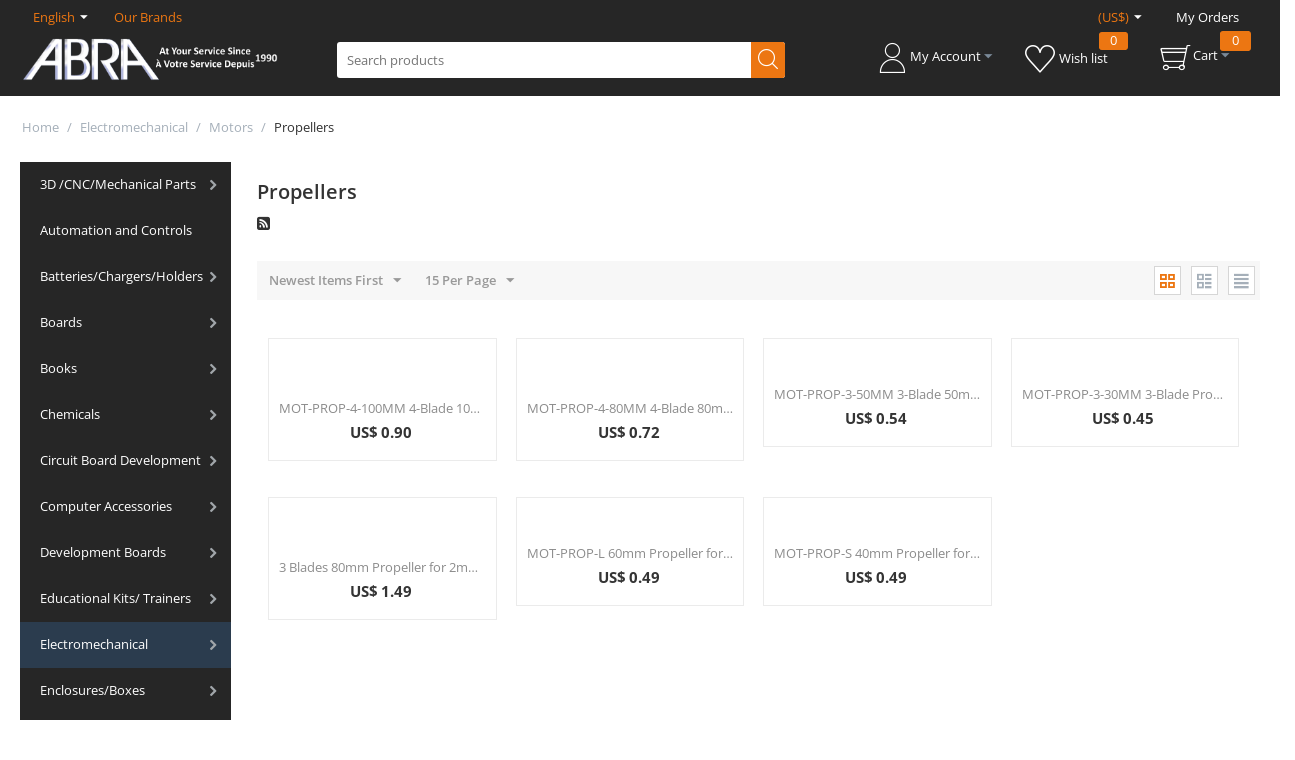

--- FILE ---
content_type: text/html; charset=utf-8
request_url: https://abra-electronics.com/electromechanical/motors/propellers/
body_size: 48716
content:
<!DOCTYPE html>
<html 
 lang="en" dir="ltr" class="">
<head>
<title>Buy electromechanical motor propellers in Montreal and Canada</title>
<base href="https://abra-electronics.com/" />
<meta http-equiv="Content-Type" content="text/html; charset=utf-8" data-ca-mode="" />
<meta name="viewport" content="initial-scale=1.0, width=device-width" />
<meta name="description" content="Buy electromechanical motor propellers in Montreal and Canada from ABRA Electronics." />
<meta name="keywords" content="electromechanical, motor propellers, 4 blade propeller, shaft motors, 40mm propeller, 60mm propeller, 50mm propeller, " />
<meta name="format-detection" content="telephone=no">

            <link rel="canonical" href="https://abra-electronics.com/electromechanical/motors/propellers/" />
            
    <link title="English" dir="ltr" type="text/html" rel="alternate" hreflang="x-default" href="https://abra-electronics.com/electromechanical/motors/propellers/" />
    <link title="English" dir="ltr" type="text/html" rel="alternate" hreflang="en" href="https://abra-electronics.com/electromechanical/motors/propellers/" />
    <link title="Francais" dir="ltr" type="text/html" rel="alternate" hreflang="fr" href="https://abra-electronics.com/electromechanical/motors/propellers/?sl=fr" />


    <link href="https://abra-electronics.com/images/logos/145/favicon-96x96.png" rel="shortcut icon" type="image/png" />

<link rel="preload" crossorigin="anonymous" as="font" href="https://abra-electronics.com/design/themes/responsive/media/fonts/opensans.woff?1765881483" type="font/woff" />
<link type="text/css" rel="stylesheet" href="https://abra-electronics.com/var/cache/misc/assets/design/themes/abra_electronics/css/standalone.1f2090180f5fe74dfa88f67eee87bcf91765881472.css?1765881472" />
</head>

<body>
    <div id="tygh_settings" class="hidden" data-ca-current-location="https://abra-electronics.com" data-ca-area="C" ></div>
            
        <div class="ty-tygh  " data-ca-element="mainContainer" id="tygh_container">

        <div id="ajax_overlay" class="ty-ajax-overlay"></div>
<div id="ajax_loading_box" class="ty-ajax-loading-box"></div>
        <div class="cm-notification-container notification-container">
</div>
        <div class="ty-helper-container "
                    id="tygh_main_container">
                                             
<div class="tygh-top-panel clearfix">
                <div class="container-fluid  ty-cs-controller-categories ty-cs-mode-view  top-grid">
                                                
            <div class="row-fluid">                        <div class="span16  ty-cs-controller-categories ty-cs-mode-view  " >
                                    <div class="row-fluid">                        <div class="span8  ty-cs-controller-categories ty-cs-mode-view  top-links-grid" >
                                    <div class=" ty-float-left" id="snapping_id_684">
                <div id="languages_178">
                                            <div class="ty-select-wrapper">
    
    <a class="ty-select-block__a cm-combination" id="sw_select_en_wrap_language">
                <span class="ty-select-block__a-item">English</span>
        <i class="ty-select-block__arrow ty-icon-down-micro"></i>
    </a>

    <div id="select_en_wrap_language" class="ty-select-block cm-popup-box hidden">
        <ul class="cm-select-list ty-select-block__list ty-flags">
                            <li class="ty-select-block__list-item">
                    <a rel="nofollow" href="https://abra-electronics.com/electromechanical/motors/propellers/?sl=en" class="ty-select-block__list-a is-active "  data-ca-name="en">
                                        English                    </a>
                </li>
                            <li class="ty-select-block__list-item">
                    <a rel="nofollow" href="https://abra-electronics.com/electromechanical/motors/propellers/?sl=fr" class="ty-select-block__list-a  "  data-ca-name="fr">
                                        Francais                    </a>
                </li>
                    </ul>
    </div>
</div>
    
<!--languages_178--></div>
                    <!--snapping_id_684--></div><div class="ty-dropdown-box  top-brands ty-float-left" id="snapping_id_685">
        <div id="sw_dropdown_685" class="ty-dropdown-box__title cm-combination ">
                                        <a>Our Brands</a>
                        
        </div>
        <div id="dropdown_685" class="cm-popup-box ty-dropdown-box__content hidden">
            <div class="ty-menu ty-menu-vertical ty-menu-vertical__dropdown">
    <ul id="vmenu_179" class="ty-menu__items cm-responsive-menu">
        <li class="ty-menu__item ty-menu__menu-btn visible-phone cm-responsive-menu-toggle-main">
            <a class="ty-menu__item-link">
                <span class="ty-icon ty-icon-short-list ty-menu__menu-btn__icon" ></span>
                <span class="ty-menu__menu-btn__icon-text">Menu</span>
            </a>
        </li>
        <li class="ty-menu__item cm-menu-item-responsive  menu-level-"><div class="ty-menu__submenu-item-header"><a href="http://abra-electronics.com/aavid-thermalloy.html"  class="ty-menu__item-link ty-menu__item-link--vertical ">AAVID THERMALLOY</a></div></li>
<li class="ty-menu__item cm-menu-item-responsive  menu-level-"><div class="ty-menu__submenu-item-header"><a href="http://abra-electronics.com/abra.html"  class="ty-menu__item-link ty-menu__item-link--vertical ">ABRA</a></div></li>
<li class="ty-menu__item cm-menu-item-responsive  menu-level-"><div class="ty-menu__submenu-item-header"><a href="http://abra-electronics.com/adafruit-en.html"  class="ty-menu__item-link ty-menu__item-link--vertical ">Adafruit</a></div></li>
<li class="ty-menu__item cm-menu-item-responsive  menu-level-"><div class="ty-menu__submenu-item-header"><a href="http://abra-electronics.com/ai-thinker.html"  class="ty-menu__item-link ty-menu__item-link--vertical ">Ai Thinker</a></div></li>
<li class="ty-menu__item cm-menu-item-responsive  menu-level-"><div class="ty-menu__submenu-item-header"><a href="http://abra-electronics.com/american-educational-products.html"  class="ty-menu__item-link ty-menu__item-link--vertical ">American Educational Products</a></div></li>
<li class="ty-menu__item cm-menu-item-responsive  menu-level-"><div class="ty-menu__submenu-item-header"><a href="http://abra-electronics.com/analog-devices-en.html"  class="ty-menu__item-link ty-menu__item-link--vertical ">Analog Devices</a></div></li>
<li class="ty-menu__item cm-menu-item-responsive  menu-level-"><div class="ty-menu__submenu-item-header"><a href="https://abra-electronics.com/aneng.html"  class="ty-menu__item-link ty-menu__item-link--vertical ">ANENG</a></div></li>
<li class="ty-menu__item cm-menu-item-responsive  menu-level-"><div class="ty-menu__submenu-item-header"><a href="https://abra-electronics.com/opto-illumination/household-industrial-lighting/?features_hash=1-686"  class="ty-menu__item-link ty-menu__item-link--vertical ">ARANI</a></div></li>
<li class="ty-menu__item cm-menu-item-responsive  menu-level-"><div class="ty-menu__submenu-item-header"><a href="http://abra-electronics.com/arduino-en-2.html"  class="ty-menu__item-link ty-menu__item-link--vertical ">Arduino</a></div></li>
<li class="ty-menu__item cm-menu-item-responsive  menu-level-"><div class="ty-menu__submenu-item-header"><a href="http://abra-electronics.com/atmel.html"  class="ty-menu__item-link ty-menu__item-link--vertical ">Atmel</a></div></li>
<li class="ty-menu__item cm-menu-item-responsive  menu-level-"><div class="ty-menu__submenu-item-header"><a href="http://abra-electronics.com/bare-conductive.html"  class="ty-menu__item-link ty-menu__item-link--vertical ">Bare Conductive</a></div></li>
<li class="ty-menu__item cm-menu-item-responsive  menu-level-"><div class="ty-menu__submenu-item-header"><a href="http://abra-electronics.com/bk-precision.html"  class="ty-menu__item-link ty-menu__item-link--vertical ">BK Precision</a></div></li>
<li class="ty-menu__item cm-menu-item-responsive  menu-level-"><div class="ty-menu__submenu-item-header"><a href="http://abra-electronics.com/bourns.html"  class="ty-menu__item-link ty-menu__item-link--vertical ">Bourns</a></div></li>
<li class="ty-menu__item cm-menu-item-responsive  menu-level-"><div class="ty-menu__submenu-item-header"><a href="http://abra-electronics.com/busboard-prototype-systems.html"  class="ty-menu__item-link ty-menu__item-link--vertical ">BusBoard Prototype Systems</a></div></li>
<li class="ty-menu__item cm-menu-item-responsive  menu-level-"><div class="ty-menu__submenu-item-header"><a href="http://abra-electronics.com/chip-quik.html"  class="ty-menu__item-link ty-menu__item-link--vertical ">Chip Quik</a></div></li>
<li class="ty-menu__item cm-menu-item-responsive  menu-level-"><div class="ty-menu__submenu-item-header"><a href="http://abra-electronics.com/circuit-test.html"  class="ty-menu__item-link ty-menu__item-link--vertical ">Circuit-Test</a></div></li>
<li class="ty-menu__item cm-menu-item-responsive  menu-level-"><div class="ty-menu__submenu-item-header"><a href="http://abra-electronics.com/clare.html"  class="ty-menu__item-link ty-menu__item-link--vertical ">Clare</a></div></li>
<li class="ty-menu__item cm-menu-item-responsive  menu-level-"><div class="ty-menu__submenu-item-header"><a href="https://abra-electronics.com/creality3d.html"  class="ty-menu__item-link ty-menu__item-link--vertical ">Creality</a></div></li>
<li class="ty-menu__item cm-menu-item-responsive  menu-level-"><div class="ty-menu__submenu-item-header"><a href="http://abra-electronics.com/dagu-en.html"  class="ty-menu__item-link ty-menu__item-link--vertical ">Dagu</a></div></li>
<li class="ty-menu__item cm-menu-item-responsive  menu-level-"><div class="ty-menu__submenu-item-header"><a href="http://abra-electronics.com/dallas-semiconductor-en.html"  class="ty-menu__item-link ty-menu__item-link--vertical ">Dallas Semiconductor</a></div></li>
<li class="ty-menu__item cm-menu-item-responsive  menu-level-"><div class="ty-menu__submenu-item-header"><a href="http://abra-electronics.com/dfrobot-en.html"  class="ty-menu__item-link ty-menu__item-link--vertical ">DFRobot</a></div></li>
<li class="ty-menu__item cm-menu-item-responsive  menu-level-"><div class="ty-menu__submenu-item-header"><a href="http://abra-electronics.com/digi-international.html"  class="ty-menu__item-link ty-menu__item-link--vertical ">Digi International</a></div></li>
<li class="ty-menu__item cm-menu-item-responsive  menu-level-"><div class="ty-menu__submenu-item-header"><a href="https://abra-electronics.com/digilent-en.html"  class="ty-menu__item-link ty-menu__item-link--vertical ">Digilent</a></div></li>
<li class="ty-menu__item cm-menu-item-responsive  menu-level-"><div class="ty-menu__submenu-item-header"><a href="http://abra-electronics.com/digistump-en.html"  class="ty-menu__item-link ty-menu__item-link--vertical ">Digistump</a></div></li>
<li class="ty-menu__item cm-menu-item-responsive  menu-level-"><div class="ty-menu__submenu-item-header"><a href="http://abra-electronics.com/diyode-codeshield.html"  class="ty-menu__item-link ty-menu__item-link--vertical ">DIYode CodeShield</a></div></li>
<li class="ty-menu__item cm-menu-item-responsive  menu-level-"><div class="ty-menu__submenu-item-header"><a href="http://abra-electronics.com/dremel.html"  class="ty-menu__item-link ty-menu__item-link--vertical ">Dremel</a></div></li>
<li class="ty-menu__item cm-menu-item-responsive  menu-level-"><div class="ty-menu__submenu-item-header"><a href="https://abra-electronics.com/eachine.html"  class="ty-menu__item-link ty-menu__item-link--vertical ">Eachine</a></div></li>
<li class="ty-menu__item cm-menu-item-responsive  menu-level-"><div class="ty-menu__submenu-item-header"><a href="http://abra-electronics.com/eagle-plastic-devices.html"  class="ty-menu__item-link ty-menu__item-link--vertical ">Eagle Plastic Devices</a></div></li>
<li class="ty-menu__item cm-menu-item-responsive  menu-level-"><div class="ty-menu__submenu-item-header"><a href="http://abra-electronics.com/eclipse-tools.html"  class="ty-menu__item-link ty-menu__item-link--vertical ">Eclipse Tools</a></div></li>
<li class="ty-menu__item cm-menu-item-responsive  menu-level-"><div class="ty-menu__submenu-item-header"><a href="http://abra-electronics.com/eisco.html"  class="ty-menu__item-link ty-menu__item-link--vertical ">Eisco</a></div></li>
<li class="ty-menu__item cm-menu-item-responsive  menu-level-"><div class="ty-menu__submenu-item-header"><a href="http://abra-electronics.com/eki.html"  class="ty-menu__item-link ty-menu__item-link--vertical ">EKI</a></div></li>
<li class="ty-menu__item cm-menu-item-responsive  menu-level-"><div class="ty-menu__submenu-item-header"><a href="https://abra-electronics.com/elecfreaks.html"  class="ty-menu__item-link ty-menu__item-link--vertical ">ELECFREAKS</a></div></li>
<li class="ty-menu__item cm-menu-item-responsive  menu-level-"><div class="ty-menu__submenu-item-header"><a href="https://abra-electronics.com/elecrow.html"  class="ty-menu__item-link ty-menu__item-link--vertical ">Elecrow</a></div></li>
<li class="ty-menu__item cm-menu-item-responsive  menu-level-"><div class="ty-menu__submenu-item-header"><a href="http://abra-electronics.com/elenco-en-3.html"  class="ty-menu__item-link ty-menu__item-link--vertical ">Elenco</a></div></li>
<li class="ty-menu__item cm-menu-item-responsive  menu-level-"><div class="ty-menu__submenu-item-header"><a href="https://abra-electronics.com/emax.html"  class="ty-menu__item-link ty-menu__item-link--vertical ">EMAX</a></div></li>
<li class="ty-menu__item cm-menu-item-responsive  menu-level-"><div class="ty-menu__submenu-item-header"><a href="https://abra-electronics.com/espressif.html"  class="ty-menu__item-link ty-menu__item-link--vertical ">Espressif</a></div></li>
<li class="ty-menu__item cm-menu-item-responsive  menu-level-"><div class="ty-menu__submenu-item-header"><a href="evil-mad-scientist.html"  class="ty-menu__item-link ty-menu__item-link--vertical ">Evil Mad Scientist</a></div></li>
<li class="ty-menu__item cm-menu-item-responsive  menu-level-"><div class="ty-menu__submenu-item-header"><a href="http://abra-electronics.com/extech-en-2.html"  class="ty-menu__item-link ty-menu__item-link--vertical ">Extech</a></div></li>
<li class="ty-menu__item cm-menu-item-responsive  menu-level-"><div class="ty-menu__submenu-item-header"><a href="http://abra-electronics.com/feetech.html"  class="ty-menu__item-link ty-menu__item-link--vertical ">FeeTech</a></div></li>
<li class="ty-menu__item cm-menu-item-responsive  menu-level-"><div class="ty-menu__submenu-item-header"><a href="https://abra-electronics.com/FNIRSI.html"  class="ty-menu__item-link ty-menu__item-link--vertical ">FNIRSI</a></div></li>
<li class="ty-menu__item cm-menu-item-responsive  menu-level-"><div class="ty-menu__submenu-item-header"><a href="http://abra-electronics.com/freescale-semiconductor-en.html"  class="ty-menu__item-link ty-menu__item-link--vertical ">freescale Semiconductor</a></div></li>
<li class="ty-menu__item cm-menu-item-responsive  menu-level-"><div class="ty-menu__submenu-item-header"><a href="http://abra-electronics.com/gc-waldom.html"  class="ty-menu__item-link ty-menu__item-link--vertical ">GC Waldom</a></div></li>
<li class="ty-menu__item cm-menu-item-responsive  menu-level-"><div class="ty-menu__submenu-item-header"><a href="https://abra-electronics.com/geeekus.html"  class="ty-menu__item-link ty-menu__item-link--vertical ">GEEEKUS</a></div></li>
<li class="ty-menu__item cm-menu-item-responsive  menu-level-"><div class="ty-menu__submenu-item-header"><a href="http://abra-electronics.com/ginsberg-scientific-inc..html"  class="ty-menu__item-link ty-menu__item-link--vertical ">Ginsberg Scientific Inc.</a></div></li>
<li class="ty-menu__item cm-menu-item-responsive  menu-level-"><div class="ty-menu__submenu-item-header"><a href="http://abra-electronics.com/global-specialties-en-3.html"  class="ty-menu__item-link ty-menu__item-link--vertical ">Global Specialties</a></div></li>
<li class="ty-menu__item cm-menu-item-responsive  menu-level-"><div class="ty-menu__submenu-item-header"><a href="http://abra-electronics.com/gratten.html"  class="ty-menu__item-link ty-menu__item-link--vertical ">Gratten</a></div></li>
<li class="ty-menu__item cm-menu-item-responsive  menu-level-"><div class="ty-menu__submenu-item-header"><a href="http://abra-electronics.com/grayhill.html"  class="ty-menu__item-link ty-menu__item-link--vertical ">Grayhill</a></div></li>
<li class="ty-menu__item cm-menu-item-responsive  menu-level-"><div class="ty-menu__submenu-item-header"><a href="http://abra-electronics.com/hakko.html"  class="ty-menu__item-link ty-menu__item-link--vertical ">Hakko</a></div></li>
<li class="ty-menu__item cm-menu-item-responsive  menu-level-"><div class="ty-menu__submenu-item-header"><a href="http://abra-electronics.com/hammond-manufacturing.html"  class="ty-menu__item-link ty-menu__item-link--vertical ">Hammond Manufacturing</a></div></li>
<li class="ty-menu__item cm-menu-item-responsive  menu-level-"><div class="ty-menu__submenu-item-header"><a href="http://abra-electronics.com/hitec-servos.html"  class="ty-menu__item-link ty-menu__item-link--vertical ">Hitec Servos</a></div></li>
<li class="ty-menu__item cm-menu-item-responsive  menu-level-"><div class="ty-menu__submenu-item-header"><a href="http://abra-electronics.com/instek-en-2.html"  class="ty-menu__item-link ty-menu__item-link--vertical ">Instek</a></div></li>
<li class="ty-menu__item cm-menu-item-responsive  menu-level-"><div class="ty-menu__submenu-item-header"><a href="http://abra-electronics.com/intersil-en.html"  class="ty-menu__item-link ty-menu__item-link--vertical ">Intersil</a></div></li>
<li class="ty-menu__item cm-menu-item-responsive  menu-level-"><div class="ty-menu__submenu-item-header"><a href="http://abra-electronics.com/itead-studio-en.html"  class="ty-menu__item-link ty-menu__item-link--vertical ">ITEAD Studio</a></div></li>
<li class="ty-menu__item cm-menu-item-responsive  menu-level-"><div class="ty-menu__submenu-item-header"><a href="http://abra-electronics.com/johnson-components.html"  class="ty-menu__item-link ty-menu__item-link--vertical ">Johnson Components</a></div></li>
<li class="ty-menu__item cm-menu-item-responsive  menu-level-"><div class="ty-menu__submenu-item-header"><a href="https://abra-electronics.com/jonard-tools.html"  class="ty-menu__item-link ty-menu__item-link--vertical ">Jonard Tools</a></div></li>
<li class="ty-menu__item cm-menu-item-responsive  menu-level-"><div class="ty-menu__submenu-item-header"><a href="https://abra-electronics.com/jye-tech.html"  class="ty-menu__item-link ty-menu__item-link--vertical ">JYE Tech</a></div></li>
<li class="ty-menu__item cm-menu-item-responsive  menu-level-"><div class="ty-menu__submenu-item-header"><a href="http://abra-electronics.com/k-and-h-products.html"  class="ty-menu__item-link ty-menu__item-link--vertical ">K&amp;H Products</a></div></li>
<li class="ty-menu__item cm-menu-item-responsive  menu-level-"><div class="ty-menu__submenu-item-header"><a href="https://abra-electronics.com/keyestudio.html"  class="ty-menu__item-link ty-menu__item-link--vertical ">Keyestudio</a></div></li>
<li class="ty-menu__item cm-menu-item-responsive  menu-level-"><div class="ty-menu__submenu-item-header"><a href="https://abra-electronics.com/robotics-embedded-electronics/lilygo-ttgo/"  class="ty-menu__item-link ty-menu__item-link--vertical ">Lilygo TTGO</a></div></li>
<li class="ty-menu__item cm-menu-item-responsive  menu-level-"><div class="ty-menu__submenu-item-header"><a href="http://abra-electronics.com/lw-measurements.html"  class="ty-menu__item-link ty-menu__item-link--vertical ">LW Measurements</a></div></li>
<li class="ty-menu__item cm-menu-item-responsive  menu-level-"><div class="ty-menu__submenu-item-header"><a href="https://abra-electronics.com/m5stack-en.html"  class="ty-menu__item-link ty-menu__item-link--vertical ">M5STACK</a></div></li>
<li class="ty-menu__item cm-menu-item-responsive  menu-level-"><div class="ty-menu__submenu-item-header"><a href="http://abra-electronics.com/make.html"  class="ty-menu__item-link ty-menu__item-link--vertical ">Make</a></div></li>
<li class="ty-menu__item cm-menu-item-responsive  menu-level-"><div class="ty-menu__submenu-item-header"><a href="http://abra-electronics.com/makeblock-en.html"  class="ty-menu__item-link ty-menu__item-link--vertical ">Makeblock</a></div></li>
<li class="ty-menu__item cm-menu-item-responsive  menu-level-"><div class="ty-menu__submenu-item-header"><a href="https://abra-electronics.com/makerfabs.html"  class="ty-menu__item-link ty-menu__item-link--vertical ">Makerfabs</a></div></li>
<li class="ty-menu__item cm-menu-item-responsive  menu-level-"><div class="ty-menu__submenu-item-header"><a href="http://abra-electronics.com/makerplot-en.html"  class="ty-menu__item-link ty-menu__item-link--vertical ">MakerPlot</a></div></li>
<li class="ty-menu__item cm-menu-item-responsive  menu-level-"><div class="ty-menu__submenu-item-header"><a href="http://abra-electronics.com/maxbotix-inc..html"  class="ty-menu__item-link ty-menu__item-link--vertical ">MaxBotix Inc.</a></div></li>
<li class="ty-menu__item cm-menu-item-responsive  menu-level-"><div class="ty-menu__submenu-item-header"><a href="http://abra-electronics.com/maxim-integrated-products.html"  class="ty-menu__item-link ty-menu__item-link--vertical ">Maxim Integrated Products</a></div></li>
<li class="ty-menu__item cm-menu-item-responsive  menu-level-"><div class="ty-menu__submenu-item-header"><a href="http://abra-electronics.com/maxitronix.html"  class="ty-menu__item-link ty-menu__item-link--vertical ">Maxitronix</a></div></li>
<li class="ty-menu__item cm-menu-item-responsive  menu-level-"><div class="ty-menu__submenu-item-header"><a href="https://abra-electronics.com/mayku-products.html"  class="ty-menu__item-link ty-menu__item-link--vertical ">Mayku</a></div></li>
<li class="ty-menu__item cm-menu-item-responsive  menu-level-"><div class="ty-menu__submenu-item-header"><a href="http://abra-electronics.com/mcgraw-hill-tab.html"  class="ty-menu__item-link ty-menu__item-link--vertical ">McGraw Hill/ Tab</a></div></li>
<li class="ty-menu__item cm-menu-item-responsive  menu-level-"><div class="ty-menu__submenu-item-header"><a href="http://abra-electronics.com/mean-well.html"  class="ty-menu__item-link ty-menu__item-link--vertical ">Mean Well</a></div></li>
<li class="ty-menu__item cm-menu-item-responsive  menu-level-"><div class="ty-menu__submenu-item-header"><a href="http://abra-electronics.com/mg-chemicals.html"  class="ty-menu__item-link ty-menu__item-link--vertical ">MG Chemicals</a></div></li>
<li class="ty-menu__item cm-menu-item-responsive  menu-level-"><div class="ty-menu__submenu-item-header"><a href="http://abra-electronics.com/microbot-en.html"  class="ty-menu__item-link ty-menu__item-link--vertical ">Microbot</a></div></li>
<li class="ty-menu__item cm-menu-item-responsive  menu-level-"><div class="ty-menu__submenu-item-header"><a href="http://abra-electronics.com/microchip.html"  class="ty-menu__item-link ty-menu__item-link--vertical ">Microchip</a></div></li>
<li class="ty-menu__item cm-menu-item-responsive  menu-level-"><div class="ty-menu__submenu-item-header"><a href="https://abra-electronics.com/micropython-en.html"  class="ty-menu__item-link ty-menu__item-link--vertical ">MicroPython</a></div></li>
<li class="ty-menu__item cm-menu-item-responsive  menu-level-"><div class="ty-menu__submenu-item-header"><a href="http://abra-electronics.com/miller.html"  class="ty-menu__item-link ty-menu__item-link--vertical ">Miller</a></div></li>
<li class="ty-menu__item cm-menu-item-responsive  menu-level-"><div class="ty-menu__submenu-item-header"><a href="http://abra-electronics.com/mode-electronics.html"  class="ty-menu__item-link ty-menu__item-link--vertical ">MODE Electronics</a></div></li>
<li class="ty-menu__item cm-menu-item-responsive  menu-level-"><div class="ty-menu__submenu-item-header"><a href="https://abra-electronics.com/monk-makes.html"  class="ty-menu__item-link ty-menu__item-link--vertical ">Monk Makes</a></div></li>
<li class="ty-menu__item cm-menu-item-responsive  menu-level-"><div class="ty-menu__submenu-item-header"><a href="http://abra-electronics.com/mueller-en.html"  class="ty-menu__item-link ty-menu__item-link--vertical ">Mueller</a></div></li>
<li class="ty-menu__item cm-menu-item-responsive  menu-level-"><div class="ty-menu__submenu-item-header"><a href="http://abra-electronics.com/nte-electronics-inc..html"  class="ty-menu__item-link ty-menu__item-link--vertical ">NTE Electronics Inc.</a></div></li>
<li class="ty-menu__item cm-menu-item-responsive  menu-level-"><div class="ty-menu__submenu-item-header"><a href="https://abra-electronics.com/robotics-embedded-electronics/jetson-nvidia/?features_hash=1-684"  class="ty-menu__item-link ty-menu__item-link--vertical ">NVIDIA</a></div></li>
<li class="ty-menu__item cm-menu-item-responsive  menu-level-"><div class="ty-menu__submenu-item-header"><a href="http://abra-electronics.com/omron.html"  class="ty-menu__item-link ty-menu__item-link--vertical ">Omron</a></div></li>
<li class="ty-menu__item cm-menu-item-responsive  menu-level-"><div class="ty-menu__submenu-item-header"><a href="https://abra-electronics.com/onion-omega-en.html"  class="ty-menu__item-link ty-menu__item-link--vertical ">Onion Omega </a></div></li>
<li class="ty-menu__item cm-menu-item-responsive  menu-level-"><div class="ty-menu__submenu-item-header"><a href="https://abra-electronics.com/openbuilds-en.html"  class="ty-menu__item-link ty-menu__item-link--vertical ">OpenBuilds</a></div></li>
<li class="ty-menu__item cm-menu-item-responsive  menu-level-"><div class="ty-menu__submenu-item-header"><a href="http://abra-electronics.com/paladin-tools.html"  class="ty-menu__item-link ty-menu__item-link--vertical ">Paladin Tools</a></div></li>
<li class="ty-menu__item cm-menu-item-responsive  menu-level-"><div class="ty-menu__submenu-item-header"><a href="http://abra-electronics.com/panasonic.html"  class="ty-menu__item-link ty-menu__item-link--vertical ">Panasonic</a></div></li>
<li class="ty-menu__item cm-menu-item-responsive  menu-level-"><div class="ty-menu__submenu-item-header"><a href="http://abra-electronics.com/panavise.html"  class="ty-menu__item-link ty-menu__item-link--vertical ">PanaVise</a></div></li>
<li class="ty-menu__item cm-menu-item-responsive  menu-level-"><div class="ty-menu__submenu-item-header"><a href="http://abra-electronics.com/parallax-en-2.html"  class="ty-menu__item-link ty-menu__item-link--vertical ">Parallax</a></div></li>
<li class="ty-menu__item cm-menu-item-responsive  menu-level-"><div class="ty-menu__submenu-item-header"><a href="https://abra-electronics.com/particle.html"  class="ty-menu__item-link ty-menu__item-link--vertical ">Particle</a></div></li>
<li class="ty-menu__item cm-menu-item-responsive  menu-level-"><div class="ty-menu__submenu-item-header"><a href="http://abra-electronics.com/peak.html"  class="ty-menu__item-link ty-menu__item-link--vertical ">PEAK</a></div></li>
<li class="ty-menu__item cm-menu-item-responsive  menu-level-"><div class="ty-menu__submenu-item-header"><a href="http://abra-electronics.com/philmore-datak.html"  class="ty-menu__item-link ty-menu__item-link--vertical ">Philmore-Datak</a></div></li>
<li class="ty-menu__item cm-menu-item-responsive  menu-level-"><div class="ty-menu__submenu-item-header"><a href="http://abra-electronics.com/picaxe-en-6.html"  class="ty-menu__item-link ty-menu__item-link--vertical ">PICAXE</a></div></li>
<li class="ty-menu__item cm-menu-item-responsive  menu-level-"><div class="ty-menu__submenu-item-header"><a href="https://abra-electronics.com/pimoroni-en.html"  class="ty-menu__item-link ty-menu__item-link--vertical ">Pimoroni</a></div></li>
<li class="ty-menu__item cm-menu-item-responsive  menu-level-"><div class="ty-menu__submenu-item-header"><a href="https://abra-electronics.com/pine64.html"  class="ty-menu__item-link ty-menu__item-link--vertical ">Pine64</a></div></li>
<li class="ty-menu__item cm-menu-item-responsive  menu-level-"><div class="ty-menu__submenu-item-header"><a href="http://abra-electronics.com/pololu-en.html"  class="ty-menu__item-link ty-menu__item-link--vertical ">Pololu</a></div></li>
<li class="ty-menu__item cm-menu-item-responsive  menu-level-"><div class="ty-menu__submenu-item-header"><a href="https://abra-electronics.com/polymaker.html"  class="ty-menu__item-link ty-menu__item-link--vertical ">Polymaker </a></div></li>
<li class="ty-menu__item cm-menu-item-responsive  menu-level-"><div class="ty-menu__submenu-item-header"><a href="http://abra-electronics.com/pomona-en.html"  class="ty-menu__item-link ty-menu__item-link--vertical ">Pomona</a></div></li>
<li class="ty-menu__item cm-menu-item-responsive  menu-level-"><div class="ty-menu__submenu-item-header"><a href="http://abra-electronics.com/powerfilm.html"  class="ty-menu__item-link ty-menu__item-link--vertical ">PowerFilm</a></div></li>
<li class="ty-menu__item cm-menu-item-responsive  menu-level-"><div class="ty-menu__submenu-item-header"><a href="http://abra-electronics.com/precision-electronics-components.html"  class="ty-menu__item-link ty-menu__item-link--vertical ">Precision Electronics Components</a></div></li>
<li class="ty-menu__item cm-menu-item-responsive  menu-level-"><div class="ty-menu__submenu-item-header"><a href="http://abra-electronics.com/prime-technology.html"  class="ty-menu__item-link ty-menu__item-link--vertical ">Prime Technology</a></div></li>
<li class="ty-menu__item cm-menu-item-responsive  menu-level-"><div class="ty-menu__submenu-item-header"><a href="http://abra-electronics.com/proskit.html"  class="ty-menu__item-link ty-menu__item-link--vertical ">Pro&#039;sKit</a></div></li>
<li class="ty-menu__item cm-menu-item-responsive  menu-level-"><div class="ty-menu__submenu-item-header"><a href="http://abra-electronics.com/prologix.html"  class="ty-menu__item-link ty-menu__item-link--vertical ">Prologix</a></div></li>
<li class="ty-menu__item cm-menu-item-responsive  menu-level-"><div class="ty-menu__submenu-item-header"><a href="http://abra-electronics.com/pulsar.html"  class="ty-menu__item-link ty-menu__item-link--vertical ">Pulsar</a></div></li>
<li class="ty-menu__item cm-menu-item-responsive  menu-level-"><div class="ty-menu__submenu-item-header"><a href="pycom-en.html"  class="ty-menu__item-link ty-menu__item-link--vertical ">Pycom</a></div></li>
<li class="ty-menu__item cm-menu-item-responsive  menu-level-"><div class="ty-menu__submenu-item-header"><a href="https://abra-electronics.com/radxa-en.html"  class="ty-menu__item-link ty-menu__item-link--vertical ">Radxa</a></div></li>
<li class="ty-menu__item cm-menu-item-responsive  menu-level-"><div class="ty-menu__submenu-item-header"><a href="http://abra-electronics.com/raspberry-pi-en.html"  class="ty-menu__item-link ty-menu__item-link--vertical ">Raspberry Pi</a></div></li>
<li class="ty-menu__item cm-menu-item-responsive  menu-level-"><div class="ty-menu__submenu-item-header"><a href="http://abra-electronics.com/saleae.html"  class="ty-menu__item-link ty-menu__item-link--vertical ">Saleae</a></div></li>
<li class="ty-menu__item cm-menu-item-responsive  menu-level-"><div class="ty-menu__submenu-item-header"><a href="http://abra-electronics.com/samsung-battery.html"  class="ty-menu__item-link ty-menu__item-link--vertical ">Samsung Battery</a></div></li>
<li class="ty-menu__item cm-menu-item-responsive  menu-level-"><div class="ty-menu__submenu-item-header"><a href="http://abra-electronics.com/seeed-studio.html"  class="ty-menu__item-link ty-menu__item-link--vertical ">Seeed Studio</a></div></li>
<li class="ty-menu__item cm-menu-item-responsive  menu-level-"><div class="ty-menu__submenu-item-header"><a href="http://abra-electronics.com/servocity.html"  class="ty-menu__item-link ty-menu__item-link--vertical ">ServoCity</a></div></li>
<li class="ty-menu__item cm-menu-item-responsive  menu-level-"><div class="ty-menu__submenu-item-header"><a href="http://abra-electronics.com/sharp.html"  class="ty-menu__item-link ty-menu__item-link--vertical ">Sharp</a></div></li>
<li class="ty-menu__item cm-menu-item-responsive  menu-level-"><div class="ty-menu__submenu-item-header"><a href="http://abra-electronics.com/siliconix-en.html"  class="ty-menu__item-link ty-menu__item-link--vertical ">Siliconix</a></div></li>
<li class="ty-menu__item cm-menu-item-responsive  menu-level-"><div class="ty-menu__submenu-item-header"><a href="https://abra-electronics.com/sipeed.html"  class="ty-menu__item-link ty-menu__item-link--vertical ">Sipeed</a></div></li>
<li class="ty-menu__item cm-menu-item-responsive  menu-level-"><div class="ty-menu__submenu-item-header"><a href="https://abra-electronics.com/skyrc.html"  class="ty-menu__item-link ty-menu__item-link--vertical ">SkyRC</a></div></li>
<li class="ty-menu__item cm-menu-item-responsive  menu-level-"><div class="ty-menu__submenu-item-header"><a href="http://abra-electronics.com/solarbotics-en.html"  class="ty-menu__item-link ty-menu__item-link--vertical ">Solarbotics</a></div></li>
<li class="ty-menu__item cm-menu-item-responsive  menu-level-"><div class="ty-menu__submenu-item-header"><a href="http://abra-electronics.com/solomon.html"  class="ty-menu__item-link ty-menu__item-link--vertical ">Solomon</a></div></li>
<li class="ty-menu__item cm-menu-item-responsive  menu-level-"><div class="ty-menu__submenu-item-header"><a href="https://abra-electronics.com/sonoff.html"  class="ty-menu__item-link ty-menu__item-link--vertical ">Sonoff</a></div></li>
<li class="ty-menu__item cm-menu-item-responsive  menu-level-"><div class="ty-menu__submenu-item-header"><a href="http://abra-electronics.com/sparkfun-en.html"  class="ty-menu__item-link ty-menu__item-link--vertical ">Sparkfun</a></div></li>
<li class="ty-menu__item cm-menu-item-responsive  menu-level-"><div class="ty-menu__submenu-item-header"><a href="http://abra-electronics.com/spectra-symbol-en.html"  class="ty-menu__item-link ty-menu__item-link--vertical ">Spectra Symbol</a></div></li>
<li class="ty-menu__item cm-menu-item-responsive  menu-level-"><div class="ty-menu__submenu-item-header"><a href="http://abra-electronics.com/spikenzielabs-en.html"  class="ty-menu__item-link ty-menu__item-link--vertical ">SpikenzieLabs</a></div></li>
<li class="ty-menu__item cm-menu-item-responsive  menu-level-"><div class="ty-menu__submenu-item-header"><a href="https://abra-electronics.com/stepperonline.html"  class="ty-menu__item-link ty-menu__item-link--vertical ">Stepperonline</a></div></li>
<li class="ty-menu__item cm-menu-item-responsive  menu-level-"><div class="ty-menu__submenu-item-header"><a href="http://abra-electronics.com/stmicroelectronics-en.html"  class="ty-menu__item-link ty-menu__item-link--vertical ">STMicroelectronics</a></div></li>
<li class="ty-menu__item cm-menu-item-responsive  menu-level-"><div class="ty-menu__submenu-item-header"><a href="http://abra-electronics.com/sunfounder.html"  class="ty-menu__item-link ty-menu__item-link--vertical ">Sunfounder</a></div></li>
<li class="ty-menu__item cm-menu-item-responsive  menu-level-"><div class="ty-menu__submenu-item-header"><a href="http://abra-electronics.com/tamiya-en.html"  class="ty-menu__item-link ty-menu__item-link--vertical ">Tamiya</a></div></li>
<li class="ty-menu__item cm-menu-item-responsive  menu-level-"><div class="ty-menu__submenu-item-header"><a href="http://abra-electronics.com/teensy-en.html"  class="ty-menu__item-link ty-menu__item-link--vertical ">Teensy</a></div></li>
<li class="ty-menu__item cm-menu-item-responsive  menu-level-"><div class="ty-menu__submenu-item-header"><a  class="ty-menu__item-link ty-menu__item-link--vertical ">TINMORRY</a></div></li>
<li class="ty-menu__item cm-menu-item-responsive  menu-level-"><div class="ty-menu__submenu-item-header"><a href="http://abra-electronics.com/thames-and-kosmos-en.html"  class="ty-menu__item-link ty-menu__item-link--vertical ">Thames and Kosmos</a></div></li>
<li class="ty-menu__item cm-menu-item-responsive  menu-level-"><div class="ty-menu__submenu-item-header"><a href="https://abra-electronics.com/tinyfpga.html"  class="ty-menu__item-link ty-menu__item-link--vertical ">TinyFPGA</a></div></li>
<li class="ty-menu__item cm-menu-item-responsive  menu-level-"><div class="ty-menu__submenu-item-header"><a href="https://abra-electronics.com/unihiker.html"  class="ty-menu__item-link ty-menu__item-link--vertical ">UNIHIKER</a></div></li>
<li class="ty-menu__item cm-menu-item-responsive  menu-level-"><div class="ty-menu__submenu-item-header"><a href="http://abra-electronics.com/united-scientific-supplies.html"  class="ty-menu__item-link ty-menu__item-link--vertical ">United Scientific Supplies</a></div></li>
<li class="ty-menu__item cm-menu-item-responsive  menu-level-"><div class="ty-menu__submenu-item-header"><a href="http://abra-electronics.com/velleman.html"  class="ty-menu__item-link ty-menu__item-link--vertical ">Velleman</a></div></li>
<li class="ty-menu__item cm-menu-item-responsive  menu-level-"><div class="ty-menu__submenu-item-header"><a href="http://abra-electronics.com/vishay.html"  class="ty-menu__item-link ty-menu__item-link--vertical ">Vishay</a></div></li>
<li class="ty-menu__item cm-menu-item-responsive  menu-level-"><div class="ty-menu__submenu-item-header"><a href="https://abra-electronics.com/waveshare.html"  class="ty-menu__item-link ty-menu__item-link--vertical ">Waveshare</a></div></li>
<li class="ty-menu__item cm-menu-item-responsive  menu-level-"><div class="ty-menu__submenu-item-header"><a href="https://abra-electronics.com/weeemake.html"  class="ty-menu__item-link ty-menu__item-link--vertical ">Weeemake</a></div></li>
<li class="ty-menu__item cm-menu-item-responsive  menu-level-"><div class="ty-menu__submenu-item-header"><a href="http://abra-electronics.com/weller.html"  class="ty-menu__item-link ty-menu__item-link--vertical ">Weller</a></div></li>
<li class="ty-menu__item cm-menu-item-responsive  menu-level-"><div class="ty-menu__submenu-item-header"><a href="wemos-en.html"  class="ty-menu__item-link ty-menu__item-link--vertical ">Wemos Lolin</a></div></li>
<li class="ty-menu__item cm-menu-item-responsive  menu-level-"><div class="ty-menu__submenu-item-header"><a href="http://abra-electronics.com/xcelite.html"  class="ty-menu__item-link ty-menu__item-link--vertical ">Xcelite</a></div></li>
<li class="ty-menu__item cm-menu-item-responsive  menu-level-"><div class="ty-menu__submenu-item-header"><a href="http://abra-electronics.com/xytronic.html"  class="ty-menu__item-link ty-menu__item-link--vertical ">Xytronic</a></div></li>

    </ul>
</div>

        </div>
    <!--snapping_id_685--></div>
                            </div>
                                                
                                    <div class="span8  ty-cs-controller-categories ty-cs-mode-view  top-links-grid" >
                                    <div class="top-quick-links hidden-phone ty-float-right" id="snapping_id_687">
                    

        <div class="ty-text-links-wrapper">
        <span id="sw_text_links_687" class="ty-text-links-btn cm-combination visible-phone">
            <span class="ty-icon ty-icon-short-list ty-text-links-btn__icon" ></span>
            <span class="ty-icon ty-icon-down-micro ty-text-links-btn__arrow" ></span>
        </span>
    
        <ul id="text_links_687" class="ty-text-links  cm-popup-box ty-text-links_show_inline"><li class="ty-text-links__item ty-level-0  ty-text-links__item--inline"><a class="ty-text-links__a ty-text-links__a--level-0  ty-text-links__a--inline" href="https://abra-electronics.com/index.php?dispatch=orders.search">My Orders</a></li></ul>

        </div>
    
                    <!--snapping_id_687--></div><div class="top-currencies ty-float-right" id="snapping_id_688">
                <div id="currencies_181">
                                            <div class="ty-select-wrapper">
    
    <a class="ty-select-block__a cm-combination" id="sw_select_USD_wrap_currency_69761a4ec085c">
                <span class="ty-select-block__a-item"> (US$)</span>
        <i class="ty-select-block__arrow ty-icon-down-micro"></i>
    </a>

    <div id="select_USD_wrap_currency_69761a4ec085c" class="ty-select-block cm-popup-box hidden">
        <ul class="cm-select-list ty-select-block__list ty-flags">
                            <li class="ty-select-block__list-item">
                    <a rel="nofollow" href="https://abra-electronics.com/electromechanical/motors/propellers/?currency=CAD" class="ty-select-block__list-a  "  data-ca-name="CAD">
                                         (CA$)                    </a>
                </li>
                            <li class="ty-select-block__list-item">
                    <a rel="nofollow" href="https://abra-electronics.com/electromechanical/motors/propellers/?currency=USD" class="ty-select-block__list-a is-active "  data-ca-name="USD">
                                         (US$)                    </a>
                </li>
                    </ul>
    </div>
</div>
    <!--currencies_181--></div>

                    <!--snapping_id_688--></div>
                            </div>
        </div>
                            </div>
        </div>    
        </div>
    

</div>

<div class="tygh-header clearfix">
                <div class="container-fluid  ty-cs-controller-categories ty-cs-mode-view  header-grid header-grid--full-width">
                                                
            <div class="row-fluid">                        <div class="span16  ty-cs-controller-categories ty-cs-mode-view  abr-static-block" >
                                    <div class="row-fluid">                        <div class="span4  ty-cs-controller-categories ty-cs-mode-view  " >
                                    <div class=" " id="snapping_id_673">
                <div class="ty-logo-container">
    
            <a href="https://abra-electronics.com/" title="">
        <img class="ty-pict  ty-logo-container__image   cm-image" width="11927" height="2146" alt="" title="" id="det_img_2025977000" src="https://abra-electronics.com/images/logos/145/ABRA_For_website_in_White-min.png" />

    
            </a>
    </div>

                    <!--snapping_id_673--></div>
                            </div>
                                                
                                    <div class="span6  ty-cs-controller-categories ty-cs-mode-view  abr-top-search" >
                                    <div class=" " id="snapping_id_674">
                <div class="ty-search-block">
    <form action="https://abra-electronics.com/" name="search_form" method="get">
        <input type="hidden" name="match" value="all" />
        <input type="hidden" name="subcats" value="Y" />
        <input type="hidden" name="pcode_from_q" value="Y" />
        <input type="hidden" name="pshort" value="Y" />
        <input type="hidden" name="pfull" value="Y" />
        <input type="hidden" name="pname" value="Y" />
        <input type="hidden" name="pkeywords" value="Y" />
        <input type="hidden" name="search_performed" value="Y" />

        

        <input type="text" name="q" value="" id="search_input" title="Search products" placeholder="Search products" class="ty-search-block__input" /><button title="Search" class="ty-search-magnifier" type="submit"><i class="abr-icon-search"></i></button>
<input type="hidden" name="dispatch" value="products.search" />
        
    <input type="hidden" name="security_hash" class="cm-no-hide-input" value="107a0a615aae6b935f719e0741a0caf1" /></form>
</div>

                    <!--snapping_id_674--></div>
                            </div>
                                                
                                    <div class="span6  ty-cs-controller-categories ty-cs-mode-view  top-navigation-items abr-top-navigation" >
                                    <div class="top-cart-content ty-float-right" id="snapping_id_675">
                    <div class="ty-dropdown-box" id="cart_status_675">
        <div id="sw_dropdown_675" class="ty-dropdown-box__title cm-combination">
            <a href="https://abra-electronics.com/cart.html" class="ty-dropdown-box__link">
                                                            <i class="abr-icon-cart ty-dropdown-box__icon empty"></i>
                        <span class="ty-minicart-title empty-cart ty-hand">Cart</span>
                        <i class="ty-icon-down-micro ty-dropdown-box__arrow"></i>
                        <span class="abr-cart__count">0</span>
                                    

            </a>
        </div>
        <div id="dropdown_675" class="cm-popup-box ty-dropdown-box__content hidden">
                            <div class="cm-cart-content cm-cart-content-thumb cm-cart-content-delete">
                        <div class="ty-cart-items">
                                                            <div class="ty-cart-items__empty ty-center">Cart is empty</div>
                                                    </div>

                                                <div class="cm-cart-buttons ty-cart-content__buttons buttons-container hidden">
                            <div class="ty-float-left">
                                <a href="https://abra-electronics.com/cart.html" rel="nofollow" class="ty-btn ty-btn__secondary">View cart</a>
                            </div>
                                                        <div class="ty-float-right">
                                <a href="https://abra-electronics.com/checkout.html" rel="nofollow" class="ty-btn ty-btn__primary">Checkout</a>
                            </div>
                                                    </div>
                                    </div>
            
        </div>
    <!--cart_status_675--></div>


                    <!--snapping_id_675--></div><div class="top-wishlist ty-float-right" id="snapping_id_676">
                <div class="abr-wishlist" id="wish_list_link_676">
        
    <a  class="abr-btn abr-wishlist__link " href="https://abra-electronics.com/wishlist.html">
        <i class="abr-icon-wishlist"></i><span class="abr-wishlist__text">Wish list</span></a>


    <span class="abr-wishlist__count">0</span>
<!--wish_list_link_676--></div>

                    <!--snapping_id_676--></div><div class="ty-dropdown-box  top-my-account ty-float-right" id="snapping_id_677">
        <div id="sw_dropdown_677" class="ty-dropdown-box__title cm-combination unlogged">
                                            <a class="ty-account-info__title" href="https://abra-electronics.com/profiles-update.html">
        <div class="ty-account-info__icon">
            <i class="abr-icon-profile"></i>
        </div>
        <div class="ty-account-info__profile">
                        <span class="ty-account-info__title-txt ty-account-info--logout" >My Account</span>
            <i class="ty-icon-down-micro ty-account-info__user-arrow"></i>
        </div>
    </a>

                        
        </div>
        <div id="dropdown_677" class="cm-popup-box ty-dropdown-box__content hidden">
            
<div id="account_info_677">
        <ul class="ty-account-info">
                                            <li class="ty-account-info__item ty-dropdown-box__item"><a class="ty-account-info__a underlined" href="https://abra-electronics.com/index.php?dispatch=orders.search" rel="nofollow">Orders</a></li>
                    

<li class="ty-account-info__item ty-dropdown-box__item"><a class="ty-account-info__a" href="https://abra-electronics.com/wishlist.html" rel="nofollow">Wish list</a></li>    </ul>

            <div class="ty-account-info__orders updates-wrapper track-orders" id="track_orders_block_677">
            <form action="https://abra-electronics.com/" method="POST" class="cm-ajax cm-post cm-ajax-full-render" name="track_order_quick">
                <input type="hidden" name="result_ids" value="track_orders_block_*" />
                <input type="hidden" name="return_url" value="index.php?dispatch=categories.view&amp;category_id=3057" />

                <div class="ty-account-info__orders-txt">Track my order(s)</div>

                <div class="ty-account-info__orders-input ty-control-group ty-input-append">
                    <label for="track_order_item677" class="cm-required hidden">Track my order(s)</label>
                    <input type="text" size="20" class="ty-input-text cm-hint" id="track_order_item677" name="track_data" value="Order ID/Email" />
                    <button title="Go" class="ty-btn-go " type="submit"><span class="ty-icon ty-icon-right-dir ty-btn-go__icon " ></span></button>
<input type="hidden" name="dispatch" value="orders.track_request" />
                                    </div>
            <input type="hidden" name="security_hash" class="cm-no-hide-input" value="107a0a615aae6b935f719e0741a0caf1" /></form>
        <!--track_orders_block_677--></div>
    
    <div class="ty-account-info__buttons buttons-container">
                    <a href="https://abra-electronics.com/login.html?return_url=index.php%3Fdispatch%3Dcategories.view%26category_id%3D3057"
                                    data-ca-target-id="login_block677" class="cm-dialog-opener cm-dialog-auto-size ty-btn ty-btn__secondary"
                                rel="nofollow">Sign in
            </a>
            <a href="https://abra-electronics.com/profiles-add.html" rel="nofollow" class="ty-btn ty-btn__primary">Register</a>

                            <div  id="login_block677" class="hidden" title="Sign in">
                    <div class="ty-login-popup">
                        

    <div id="popup677_login_popup_form_container">
            <form name="popup677_form" action="https://abra-electronics.com/" method="post" class="cm-ajax cm-ajax-full-render">
                    <input type="hidden" name="result_ids" value="popup677_login_popup_form_container" />
            <input type="hidden" name="login_block_id" value="popup677" />
            <input type="hidden" name="quick_login" value="1" />
        
        <input type="hidden" name="return_url" value="index.php?dispatch=categories.view&amp;category_id=3057" />
        <input type="hidden" name="redirect_url" value="index.php?dispatch=categories.view&amp;category_id=3057" />

        
        <div class="ty-control-group">
            <label for="login_popup677" class="ty-login__filed-label ty-control-group__label cm-required cm-trim cm-email">Email</label>
            <input type="text" id="login_popup677" name="user_login" size="30" value="" class="ty-login__input cm-focus" />
        </div>

        <div class="ty-control-group ty-password-forgot">
            <label for="psw_popup677" class="ty-login__filed-label ty-control-group__label ty-password-forgot__label cm-required">Password</label><a href="https://abra-electronics.com/index.php?dispatch=auth.recover_password" class="ty-password-forgot__a"  tabindex="5">Forgot your password?</a>
            <input type="password" id="psw_popup677" name="password" size="30" value="" class="ty-login__input" maxlength="32" />
        </div>

                    
            <div class="ty-login-reglink ty-center">
                <a class="ty-login-reglink__a" href="https://abra-electronics.com/profiles-add.html" rel="nofollow">Register for a new account</a>
            </div>
        
                                            <div class="captcha ty-control-group">
                <label for="recaptcha_69761a4ec13ec" class="cm-required cm-recaptcha ty-captcha__label">Anti-bot validation</label>
                <div id="recaptcha_69761a4ec13ec" class="cm-recaptcha"></div>
            </div>
            
        
                    <div class="buttons-container clearfix">
                <div class="ty-float-right">
                        
     <button  class="ty-btn__login ty-btn__secondary ty-btn" type="submit" name="dispatch[auth.login]" >Sign in</button>

                </div>
                <div class="ty-login__remember-me">
                    <label for="remember_me_popup677" class="ty-login__remember-me-label"><input class="checkbox" type="checkbox" name="remember_me" id="remember_me_popup677" value="Y" />Remember me</label>
                </div>
            </div>
        
    <input type="hidden" name="security_hash" class="cm-no-hide-input" value="107a0a615aae6b935f719e0741a0caf1" /></form>

    <!--popup677_login_popup_form_container--></div>
                    </div>
                </div>
                        </div>
<!--account_info_677--></div>

        </div>
    <!--snapping_id_677--></div>
                            </div>
        </div>
                            </div>
        </div>                                        
    
        </div>
    

</div>

    <div class="tygh-content clearfix">
                    <div class="container-fluid  ty-cs-controller-categories ty-cs-mode-view  content-grid">
                                                
            <div class="row-fluid">                        <div class="span16  ty-cs-controller-categories ty-cs-mode-view  breadcrumbs-grid" >
                                    <div class=" " id="snapping_id_715">
                <div id="breadcrumbs_26">
            <div class="ty-breadcrumbs clearfix">
            <a href="https://abra-electronics.com/" class="ty-breadcrumbs__a">Home</a><span class="ty-breadcrumbs__slash">/</span><a href="https://abra-electronics.com/electromechanical/" class="ty-breadcrumbs__a">Electromechanical</a><span class="ty-breadcrumbs__slash">/</span><a href="https://abra-electronics.com/electromechanical/motors/" class="ty-breadcrumbs__a">Motors</a><span class="ty-breadcrumbs__slash">/</span><span class="ty-breadcrumbs__current"><bdi>Propellers</bdi></span>        </div>
        <!--breadcrumbs_26--></div>

                    <!--snapping_id_715--></div>
                            </div>
        </div>                                        
            <div class="row-fluid">                        <div class="span3  ty-cs-controller-categories ty-cs-mode-view  side-grid sd-menu-container" >
                                    <div class=" " id="snapping_id_813">
                <div class="ty-menu ty-menu-vertical  ty-menu-vertical__dropdown">
    <ul id="vmenu_227" class="ty-menu__items cm-responsive-menu">
        <li class="ty-menu__item ty-menu__menu-btn visible-phone cm-responsive-menu-toggle-main">
            <a class="ty-menu__item-link">
                <span class="ty-icon ty-icon-short-list ty-menu__menu-btn__icon" ></span>
                <span class="ty-menu__menu-btn__icon-text">Menu</span>
            </a>
        </li>
        <li class="ty-menu__item cm-menu-item-responsive dropdown-vertical__dir menu-level-"><div class="ty-menu__item-toggle visible-phone cm-responsive-menu-toggle"><span class="ty-icon ty-icon-down-open ty-menu__icon-open" ></span><span class="ty-icon ty-icon-up-open ty-menu__icon-hide" ></span></div><div class="ty-menu__item-arrow hidden-phone"><span class="ty-icon ty-icon-right-open" ></span><span class="ty-icon ty-icon-left-open" ></span></div><div class="ty-menu__submenu-item-header"><a href="https://abra-electronics.com/3d-printers-en/"  class="ty-menu__item-link ty-menu__item-link--vertical ">3D /CNC/Mechanical Parts</a></div><div class="ty-menu__submenu"><ul class="ty-menu__submenu-items cm-responsive-menu-submenu"><li class="ty-menu__item cm-menu-item-responsive  menu-level-1"><div class="ty-menu__submenu-item-header"><a href="https://abra-electronics.com/3d-printers-en/3d-pens/"  class="ty-menu__item-link ty-menu__item-link--vertical ">3D Pens</a></div></li>
<li class="ty-menu__item cm-menu-item-responsive dropdown-vertical__dir menu-level-1"><div class="ty-menu__item-toggle visible-phone cm-responsive-menu-toggle"><span class="ty-icon ty-icon-down-open ty-menu__icon-open" ></span><span class="ty-icon ty-icon-up-open ty-menu__icon-hide" ></span></div><div class="ty-menu__item-arrow hidden-phone"><span class="ty-icon ty-icon-right-open" ></span><span class="ty-icon ty-icon-left-open" ></span></div><div class="ty-menu__submenu-item-header"><a href="https://abra-electronics.com/3d-printers-en/creality/"  class="ty-menu__item-link ty-menu__item-link--vertical ">3D Printers and Parts</a></div><div class="ty-menu__submenu"><ul class="ty-menu__submenu-items cm-responsive-menu-submenu"><li class="ty-menu__item cm-menu-item-responsive  menu-level-2"><div class="ty-menu__submenu-item-header"><a href="https://abra-electronics.com/3d-printers-en/creality/3d-printer-replacement-parts-ender-series/"  class="ty-menu__item-link ty-menu__item-link--vertical ">3D Printer Replacement Parts</a></div></li>
<li class="ty-menu__item cm-menu-item-responsive  menu-level-2"><div class="ty-menu__submenu-item-header"><a href="https://abra-electronics.com/3d-printers-en/creality/accessories/"  class="ty-menu__item-link ty-menu__item-link--vertical ">Accessories</a></div></li>
<li class="ty-menu__item cm-menu-item-responsive  menu-level-2"><div class="ty-menu__submenu-item-header"><a href="https://abra-electronics.com/3d-printers-en/creality/upgrades/"  class="ty-menu__item-link ty-menu__item-link--vertical ">Upgrades</a></div></li>

</ul></div>
</li>
<li class="ty-menu__item cm-menu-item-responsive  menu-level-1"><div class="ty-menu__submenu-item-header"><a href="https://abra-electronics.com/3d-printers-en/ball-joints-bushings-non-linear-movement/"  class="ty-menu__item-link ty-menu__item-link--vertical ">Ball Joints/Bushings/Non-Linear Movement</a></div></li>
<li class="ty-menu__item cm-menu-item-responsive dropdown-vertical__dir menu-level-1"><div class="ty-menu__item-toggle visible-phone cm-responsive-menu-toggle"><span class="ty-icon ty-icon-down-open ty-menu__icon-open" ></span><span class="ty-icon ty-icon-up-open ty-menu__icon-hide" ></span></div><div class="ty-menu__item-arrow hidden-phone"><span class="ty-icon ty-icon-right-open" ></span><span class="ty-icon ty-icon-left-open" ></span></div><div class="ty-menu__submenu-item-header"><a href="https://abra-electronics.com/3d-printers-en/beds/"  class="ty-menu__item-link ty-menu__item-link--vertical ">Beds</a></div><div class="ty-menu__submenu"><ul class="ty-menu__submenu-items cm-responsive-menu-submenu"><li class="ty-menu__item cm-menu-item-responsive dropdown-vertical__dir menu-level-2"><div class="ty-menu__item-toggle visible-phone cm-responsive-menu-toggle"><span class="ty-icon ty-icon-down-open ty-menu__icon-open" ></span><span class="ty-icon ty-icon-up-open ty-menu__icon-hide" ></span></div><div class="ty-menu__item-arrow hidden-phone"><span class="ty-icon ty-icon-right-open" ></span><span class="ty-icon ty-icon-left-open" ></span></div><div class="ty-menu__submenu-item-header"><a href="https://abra-electronics.com/3d-printers-en/beds/scrub-surfaces/"  class="ty-menu__item-link ty-menu__item-link--vertical ">Build/Scrub Surface</a></div><div class="ty-menu__submenu"><ul class="ty-menu__submenu-items cm-responsive-menu-submenu"><li class="ty-menu__item cm-menu-item-responsive  menu-level-3"><div class="ty-menu__submenu-item-header"><a href="https://abra-electronics.com/3d-printers-en/beds/scrub-surfaces/stick-on/"  class="ty-menu__item-link ty-menu__item-link--vertical ">Stick-On</a></div></li>
<li class="ty-menu__item cm-menu-item-responsive  menu-level-3"><div class="ty-menu__submenu-item-header"><a href="https://abra-electronics.com/3d-printers-en/beds/scrub-surfaces/two-piece-magnetic/"  class="ty-menu__item-link ty-menu__item-link--vertical ">Two-Piece/Magnetic</a></div></li>

</ul></div>
</li>
<li class="ty-menu__item cm-menu-item-responsive  menu-level-2"><div class="ty-menu__submenu-item-header"><a href="https://abra-electronics.com/3d-printers-en/beds/glass/"  class="ty-menu__item-link ty-menu__item-link--vertical ">Glass Bed Plates</a></div></li>
<li class="ty-menu__item cm-menu-item-responsive  menu-level-2"><div class="ty-menu__submenu-item-header"><a href="https://abra-electronics.com/3d-printers-en/beds/aluminum-beds/"  class="ty-menu__item-link ty-menu__item-link--vertical ">Heating Bed Plates (Aluminum/PCB)</a></div></li>
<li class="ty-menu__item cm-menu-item-responsive  menu-level-2"><div class="ty-menu__submenu-item-header"><a href="https://abra-electronics.com/3d-printers-en/beds/heating-pads/"  class="ty-menu__item-link ty-menu__item-link--vertical ">Heating Pads/Heat Insolation</a></div></li>

</ul></div>
</li>
<li class="ty-menu__item cm-menu-item-responsive dropdown-vertical__dir menu-level-1"><div class="ty-menu__item-toggle visible-phone cm-responsive-menu-toggle"><span class="ty-icon ty-icon-down-open ty-menu__icon-open" ></span><span class="ty-icon ty-icon-up-open ty-menu__icon-hide" ></span></div><div class="ty-menu__item-arrow hidden-phone"><span class="ty-icon ty-icon-right-open" ></span><span class="ty-icon ty-icon-left-open" ></span></div><div class="ty-menu__submenu-item-header"><a href="https://abra-electronics.com/3d-printers-en/belts/"  class="ty-menu__item-link ty-menu__item-link--vertical ">Belts/Pulleys</a></div><div class="ty-menu__submenu"><ul class="ty-menu__submenu-items cm-responsive-menu-submenu"><li class="ty-menu__item cm-menu-item-responsive  menu-level-2"><div class="ty-menu__submenu-item-header"><a href="https://abra-electronics.com/3d-printers-en/belts/gt2/"  class="ty-menu__item-link ty-menu__item-link--vertical ">GT2</a></div></li>
<li class="ty-menu__item cm-menu-item-responsive  menu-level-2"><div class="ty-menu__submenu-item-header"><a href="https://abra-electronics.com/3d-printers-en/belts/gt3/"  class="ty-menu__item-link ty-menu__item-link--vertical ">GT3</a></div></li>
<li class="ty-menu__item cm-menu-item-responsive  menu-level-2"><div class="ty-menu__submenu-item-header"><a href="https://abra-electronics.com/3d-printers-en/belts/mxl/"  class="ty-menu__item-link ty-menu__item-link--vertical ">MXL</a></div></li>
<li class="ty-menu__item cm-menu-item-responsive  menu-level-2"><div class="ty-menu__submenu-item-header"><a href="https://abra-electronics.com/3d-printers-en/belts/o-ring-belts/"  class="ty-menu__item-link ty-menu__item-link--vertical ">O-Ring Belts</a></div></li>
<li class="ty-menu__item cm-menu-item-responsive  menu-level-2"><div class="ty-menu__submenu-item-header"><a href="https://abra-electronics.com/3d-printers-en/belts/xl/"  class="ty-menu__item-link ty-menu__item-link--vertical ">XL</a></div></li>

</ul></div>
</li>
<li class="ty-menu__item cm-menu-item-responsive  menu-level-1"><div class="ty-menu__submenu-item-header"><a href="https://abra-electronics.com/3d-printers-en/brackets/"  class="ty-menu__item-link ty-menu__item-link--vertical ">Brackets</a></div></li>
<li class="ty-menu__item cm-menu-item-responsive dropdown-vertical__dir menu-level-1"><div class="ty-menu__item-toggle visible-phone cm-responsive-menu-toggle"><span class="ty-icon ty-icon-down-open ty-menu__icon-open" ></span><span class="ty-icon ty-icon-up-open ty-menu__icon-hide" ></span></div><div class="ty-menu__item-arrow hidden-phone"><span class="ty-icon ty-icon-right-open" ></span><span class="ty-icon ty-icon-left-open" ></span></div><div class="ty-menu__submenu-item-header"><a href="https://abra-electronics.com/3d-printers-en/cable-management/"  class="ty-menu__item-link ty-menu__item-link--vertical ">Cable Management</a></div><div class="ty-menu__submenu"><ul class="ty-menu__submenu-items cm-responsive-menu-submenu"><li class="ty-menu__item cm-menu-item-responsive  menu-level-2"><div class="ty-menu__submenu-item-header"><a href="https://abra-electronics.com/3d-printers-en/cable-management/drag-chains-cable-carrier/"  class="ty-menu__item-link ty-menu__item-link--vertical ">Drag Chains - Cable Carrier</a></div></li>

</ul></div>
</li>
<li class="ty-menu__item cm-menu-item-responsive  menu-level-1"><div class="ty-menu__submenu-item-header"><a href="https://abra-electronics.com/3d-printers-en/bearings-clamps/"  class="ty-menu__item-link ty-menu__item-link--vertical ">Clamps</a></div></li>
<li class="ty-menu__item cm-menu-item-responsive  menu-level-1"><div class="ty-menu__submenu-item-header"><a href="https://abra-electronics.com/3d-printers-en/cnc-machines/"  class="ty-menu__item-link ty-menu__item-link--vertical ">CNC Machines</a></div></li>
<li class="ty-menu__item cm-menu-item-responsive dropdown-vertical__dir menu-level-1"><div class="ty-menu__item-toggle visible-phone cm-responsive-menu-toggle"><span class="ty-icon ty-icon-down-open ty-menu__icon-open" ></span><span class="ty-icon ty-icon-up-open ty-menu__icon-hide" ></span></div><div class="ty-menu__item-arrow hidden-phone"><span class="ty-icon ty-icon-right-open" ></span><span class="ty-icon ty-icon-left-open" ></span></div><div class="ty-menu__submenu-item-header"><a href="https://abra-electronics.com/3d-printers-en/couplers/"  class="ty-menu__item-link ty-menu__item-link--vertical ">Couplers</a></div><div class="ty-menu__submenu"><ul class="ty-menu__submenu-items cm-responsive-menu-submenu"><li class="ty-menu__item cm-menu-item-responsive  menu-level-2"><div class="ty-menu__submenu-item-header"><a href="https://abra-electronics.com/3d-printers-en/couplers/flexible/"  class="ty-menu__item-link ty-menu__item-link--vertical ">Flexible</a></div></li>
<li class="ty-menu__item cm-menu-item-responsive  menu-level-2"><div class="ty-menu__submenu-item-header"><a href="https://abra-electronics.com/3d-printers-en/couplers/rigid/"  class="ty-menu__item-link ty-menu__item-link--vertical ">Rigid</a></div></li>

</ul></div>
</li>
<li class="ty-menu__item cm-menu-item-responsive dropdown-vertical__dir menu-level-1"><div class="ty-menu__item-toggle visible-phone cm-responsive-menu-toggle"><span class="ty-icon ty-icon-down-open ty-menu__icon-open" ></span><span class="ty-icon ty-icon-up-open ty-menu__icon-hide" ></span></div><div class="ty-menu__item-arrow hidden-phone"><span class="ty-icon ty-icon-right-open" ></span><span class="ty-icon ty-icon-left-open" ></span></div><div class="ty-menu__submenu-item-header"><a href="https://abra-electronics.com/3d-printers-en/drill-router-bits/"  class="ty-menu__item-link ty-menu__item-link--vertical ">Drill/Router Bits</a></div><div class="ty-menu__submenu"><ul class="ty-menu__submenu-items cm-responsive-menu-submenu"><li class="ty-menu__item cm-menu-item-responsive  menu-level-2"><div class="ty-menu__submenu-item-header"><a href="https://abra-electronics.com/3d-printers-en/drill-router-bits/ball-end/"  class="ty-menu__item-link ty-menu__item-link--vertical ">Ball End</a></div></li>
<li class="ty-menu__item cm-menu-item-responsive  menu-level-2"><div class="ty-menu__submenu-item-header"><a href="https://abra-electronics.com/3d-printers-en/drill-router-bits/chucks-and-adapters/"  class="ty-menu__item-link ty-menu__item-link--vertical ">Chucks and Adapters</a></div></li>
<li class="ty-menu__item cm-menu-item-responsive  menu-level-2"><div class="ty-menu__submenu-item-header"><a href="https://abra-electronics.com/3d-printers-en/drill-router-bits/corn-teeth/"  class="ty-menu__item-link ty-menu__item-link--vertical ">Corn Teeth</a></div></li>
<li class="ty-menu__item cm-menu-item-responsive  menu-level-2"><div class="ty-menu__submenu-item-header"><a href="https://abra-electronics.com/3d-printers-en/drill-router-bits/cutting-hole-saw/"  class="ty-menu__item-link ty-menu__item-link--vertical ">Cutting/Hole Saw</a></div></li>
<li class="ty-menu__item cm-menu-item-responsive  menu-level-2"><div class="ty-menu__submenu-item-header"><a href="https://abra-electronics.com/3d-printers-en/drill-router-bits/double-flute/"  class="ty-menu__item-link ty-menu__item-link--vertical ">Double Flute</a></div></li>
<li class="ty-menu__item cm-menu-item-responsive  menu-level-2"><div class="ty-menu__submenu-item-header"><a href="https://abra-electronics.com/3d-printers-en/drill-router-bits/drill-bit-set/"  class="ty-menu__item-link ty-menu__item-link--vertical ">Drill Bit Set</a></div></li>
<li class="ty-menu__item cm-menu-item-responsive  menu-level-2"><div class="ty-menu__submenu-item-header"><a href="https://abra-electronics.com/3d-printers-en/drill-router-bits/left-handed-two-flute/"  class="ty-menu__item-link ty-menu__item-link--vertical ">Left-Hand/Down-Cut Double Flute</a></div></li>
<li class="ty-menu__item cm-menu-item-responsive  menu-level-2"><div class="ty-menu__submenu-item-header"><a href="https://abra-electronics.com/3d-printers-en/drill-router-bits/left-handed-single-flute/"  class="ty-menu__item-link ty-menu__item-link--vertical ">Left-Hand/Down-Cut Single Flute</a></div></li>
<li class="ty-menu__item cm-menu-item-responsive  menu-level-2"><div class="ty-menu__submenu-item-header"><a href="https://abra-electronics.com/3d-printers-en/drill-router-bits/pcb-engraving/"  class="ty-menu__item-link ty-menu__item-link--vertical ">PCB Engraving</a></div></li>
<li class="ty-menu__item cm-menu-item-responsive  menu-level-2"><div class="ty-menu__submenu-item-header"><a href="https://abra-electronics.com/3d-printers-en/drill-router-bits/single-flute/"  class="ty-menu__item-link ty-menu__item-link--vertical ">Single Flute</a></div></li>
<li class="ty-menu__item cm-menu-item-responsive  menu-level-2"><div class="ty-menu__submenu-item-header"><a href="https://abra-electronics.com/3d-printers-en/drill-router-bits/spiral/"  class="ty-menu__item-link ty-menu__item-link--vertical ">Spiral</a></div></li>
<li class="ty-menu__item cm-menu-item-responsive  menu-level-2"><div class="ty-menu__submenu-item-header"><a href="https://abra-electronics.com/3d-printers-en/drill-router-bits/straight-flute/"  class="ty-menu__item-link ty-menu__item-link--vertical ">Straight Flute</a></div></li>
<li class="ty-menu__item cm-menu-item-responsive  menu-level-2"><div class="ty-menu__submenu-item-header"><a href="https://abra-electronics.com/3d-printers-en/drill-router-bits/surfacing-planning/"  class="ty-menu__item-link ty-menu__item-link--vertical ">Surfacing/Planning</a></div></li>

</ul></div>
</li>
<li class="ty-menu__item cm-menu-item-responsive dropdown-vertical__dir menu-level-1"><div class="ty-menu__item-toggle visible-phone cm-responsive-menu-toggle"><span class="ty-icon ty-icon-down-open ty-menu__icon-open" ></span><span class="ty-icon ty-icon-up-open ty-menu__icon-hide" ></span></div><div class="ty-menu__item-arrow hidden-phone"><span class="ty-icon ty-icon-right-open" ></span><span class="ty-icon ty-icon-left-open" ></span></div><div class="ty-menu__submenu-item-header"><a href="https://abra-electronics.com/3d-printers-en/electronics-en/"  class="ty-menu__item-link ty-menu__item-link--vertical ">Electronics</a></div><div class="ty-menu__submenu"><ul class="ty-menu__submenu-items cm-responsive-menu-submenu"><li class="ty-menu__item cm-menu-item-responsive  menu-level-2"><div class="ty-menu__submenu-item-header"><a href="https://abra-electronics.com/3d-printers-en/electronics-en/controllers/"  class="ty-menu__item-link ty-menu__item-link--vertical ">Controllers</a></div></li>
<li class="ty-menu__item cm-menu-item-responsive  menu-level-2"><div class="ty-menu__submenu-item-header"><a href="https://abra-electronics.com/3d-printers-en/electronics-en/drivers/"  class="ty-menu__item-link ty-menu__item-link--vertical ">Drivers</a></div></li>
<li class="ty-menu__item cm-menu-item-responsive  menu-level-2"><div class="ty-menu__submenu-item-header"><a href="https://abra-electronics.com/3d-printers-en/electronics-en/end-switch/"  class="ty-menu__item-link ty-menu__item-link--vertical ">End Switch</a></div></li>
<li class="ty-menu__item cm-menu-item-responsive  menu-level-2"><div class="ty-menu__submenu-item-header"><a href="https://abra-electronics.com/3d-printers-en/electronics-en/fans/"  class="ty-menu__item-link ty-menu__item-link--vertical ">Fans</a></div></li>
<li class="ty-menu__item cm-menu-item-responsive  menu-level-2"><div class="ty-menu__submenu-item-header"><a href="https://abra-electronics.com/3d-printers-en/electronics-en/lcds/"  class="ty-menu__item-link ty-menu__item-link--vertical ">LCDs</a></div></li>
<li class="ty-menu__item cm-menu-item-responsive  menu-level-2"><div class="ty-menu__submenu-item-header"><a href="https://abra-electronics.com/3d-printers-en/electronics-en/misc/"  class="ty-menu__item-link ty-menu__item-link--vertical ">Misc</a></div></li>
<li class="ty-menu__item cm-menu-item-responsive dropdown-vertical__dir menu-level-2"><div class="ty-menu__item-toggle visible-phone cm-responsive-menu-toggle"><span class="ty-icon ty-icon-down-open ty-menu__icon-open" ></span><span class="ty-icon ty-icon-up-open ty-menu__icon-hide" ></span></div><div class="ty-menu__item-arrow hidden-phone"><span class="ty-icon ty-icon-right-open" ></span><span class="ty-icon ty-icon-left-open" ></span></div><div class="ty-menu__submenu-item-header"><a href="https://abra-electronics.com/3d-printers-en/electronics-en/stepper-motors/"  class="ty-menu__item-link ty-menu__item-link--vertical ">Stepper Motors</a></div><div class="ty-menu__submenu"><ul class="ty-menu__submenu-items cm-responsive-menu-submenu"><li class="ty-menu__item cm-menu-item-responsive  menu-level-3"><div class="ty-menu__submenu-item-header"><a href="https://abra-electronics.com/3d-printers-en/electronics-en/stepper-motors/mini-stepper-motors/"  class="ty-menu__item-link ty-menu__item-link--vertical ">Mini Stepper Motors</a></div></li>
<li class="ty-menu__item cm-menu-item-responsive  menu-level-3"><div class="ty-menu__submenu-item-header"><a href="https://abra-electronics.com/3d-printers-en/electronics-en/stepper-motors/nema-17/"  class="ty-menu__item-link ty-menu__item-link--vertical ">Nema 17</a></div></li>
<li class="ty-menu__item cm-menu-item-responsive  menu-level-3"><div class="ty-menu__submenu-item-header"><a href="https://abra-electronics.com/3d-printers-en/electronics-en/stepper-motors/nema-23/"  class="ty-menu__item-link ty-menu__item-link--vertical ">Nema 23</a></div></li>

</ul></div>
</li>
<li class="ty-menu__item cm-menu-item-responsive  menu-level-2"><div class="ty-menu__submenu-item-header"><a href="https://abra-electronics.com/3d-printers-en/electronics-en/xtension-wire/"  class="ty-menu__item-link ty-menu__item-link--vertical ">Xtension Wire</a></div></li>

</ul></div>
</li>
<li class="ty-menu__item cm-menu-item-responsive dropdown-vertical__dir menu-level-1"><div class="ty-menu__item-toggle visible-phone cm-responsive-menu-toggle"><span class="ty-icon ty-icon-down-open ty-menu__icon-open" ></span><span class="ty-icon ty-icon-up-open ty-menu__icon-hide" ></span></div><div class="ty-menu__item-arrow hidden-phone"><span class="ty-icon ty-icon-right-open" ></span><span class="ty-icon ty-icon-left-open" ></span></div><div class="ty-menu__submenu-item-header"><a href="https://abra-electronics.com/3d-printers-en/hot-end/"  class="ty-menu__item-link ty-menu__item-link--vertical ">Extruders</a></div><div class="ty-menu__submenu"><ul class="ty-menu__submenu-items cm-responsive-menu-submenu"><li class="ty-menu__item cm-menu-item-responsive  menu-level-2"><div class="ty-menu__submenu-item-header"><a href="https://abra-electronics.com/3d-printers-en/hot-end/connector-fittings/"  class="ty-menu__item-link ty-menu__item-link--vertical ">Connector Fittings</a></div></li>
<li class="ty-menu__item cm-menu-item-responsive  menu-level-2"><div class="ty-menu__submenu-item-header"><a href="https://abra-electronics.com/3d-printers-en/hot-end/heating-blocks/"  class="ty-menu__item-link ty-menu__item-link--vertical ">Heating Blocks</a></div></li>
<li class="ty-menu__item cm-menu-item-responsive  menu-level-2"><div class="ty-menu__submenu-item-header"><a href="https://abra-electronics.com/3d-printers-en/hot-end/heating-elements-and-thermistors/"  class="ty-menu__item-link ty-menu__item-link--vertical ">Heating Elements and Thermistors</a></div></li>
<li class="ty-menu__item cm-menu-item-responsive  menu-level-2"><div class="ty-menu__submenu-item-header"><a href="https://abra-electronics.com/3d-printers-en/hot-end/heatsinks/"  class="ty-menu__item-link ty-menu__item-link--vertical ">Heatsinks</a></div></li>
<li class="ty-menu__item cm-menu-item-responsive  menu-level-2"><div class="ty-menu__submenu-item-header"><a href="https://abra-electronics.com/3d-printers-en/hot-end/kits/"  class="ty-menu__item-link ty-menu__item-link--vertical ">Kits</a></div></li>
<li class="ty-menu__item cm-menu-item-responsive  menu-level-2"><div class="ty-menu__submenu-item-header"><a href="https://abra-electronics.com/3d-printers-en/hot-end/misc/"  class="ty-menu__item-link ty-menu__item-link--vertical ">Misc</a></div></li>
<li class="ty-menu__item cm-menu-item-responsive dropdown-vertical__dir menu-level-2"><div class="ty-menu__item-toggle visible-phone cm-responsive-menu-toggle"><span class="ty-icon ty-icon-down-open ty-menu__icon-open" ></span><span class="ty-icon ty-icon-up-open ty-menu__icon-hide" ></span></div><div class="ty-menu__item-arrow hidden-phone"><span class="ty-icon ty-icon-right-open" ></span><span class="ty-icon ty-icon-left-open" ></span></div><div class="ty-menu__submenu-item-header"><a href="https://abra-electronics.com/3d-printers-en/hot-end/nozzles/"  class="ty-menu__item-link ty-menu__item-link--vertical ">Nozzles</a></div><div class="ty-menu__submenu"><ul class="ty-menu__submenu-items cm-responsive-menu-submenu"><li class="ty-menu__item cm-menu-item-responsive dropdown-vertical__dir menu-level-3"><div class="ty-menu__item-toggle visible-phone cm-responsive-menu-toggle"><span class="ty-icon ty-icon-down-open ty-menu__icon-open" ></span><span class="ty-icon ty-icon-up-open ty-menu__icon-hide" ></span></div><div class="ty-menu__item-arrow hidden-phone"><span class="ty-icon ty-icon-right-open" ></span><span class="ty-icon ty-icon-left-open" ></span></div><div class="ty-menu__submenu-item-header"><a href="https://abra-electronics.com/3d-printers-en/hot-end/nozzles/e3d-style/"  class="ty-menu__item-link ty-menu__item-link--vertical ">E3D</a></div><div class="ty-menu__submenu"><ul class="ty-menu__submenu-items cm-responsive-menu-submenu"><li class="ty-menu__item cm-menu-item-responsive  menu-level-4"><div class="ty-menu__submenu-item-header"><a href="https://abra-electronics.com/3d-printers-en/hot-end/nozzles/e3d-style/1.75mm-filament/"  class="ty-menu__item-link ty-menu__item-link--vertical ">1.75mm Filament</a></div></li>
<li class="ty-menu__item cm-menu-item-responsive  menu-level-4"><div class="ty-menu__submenu-item-header"><a href="https://abra-electronics.com/3d-printers-en/hot-end/nozzles/e3d-style/3mm/"  class="ty-menu__item-link ty-menu__item-link--vertical ">3mm Filament</a></div></li>

</ul></div>
</li>
<li class="ty-menu__item cm-menu-item-responsive  menu-level-3"><div class="ty-menu__submenu-item-header"><a href="https://abra-electronics.com/3d-printers-en/hot-end/nozzles/misc/"  class="ty-menu__item-link ty-menu__item-link--vertical ">Misc</a></div></li>
<li class="ty-menu__item cm-menu-item-responsive dropdown-vertical__dir menu-level-3"><div class="ty-menu__item-toggle visible-phone cm-responsive-menu-toggle"><span class="ty-icon ty-icon-down-open ty-menu__icon-open" ></span><span class="ty-icon ty-icon-up-open ty-menu__icon-hide" ></span></div><div class="ty-menu__item-arrow hidden-phone"><span class="ty-icon ty-icon-right-open" ></span><span class="ty-icon ty-icon-left-open" ></span></div><div class="ty-menu__submenu-item-header"><a href="https://abra-electronics.com/3d-printers-en/hot-end/nozzles/mk8/"  class="ty-menu__item-link ty-menu__item-link--vertical ">MK8</a></div><div class="ty-menu__submenu"><ul class="ty-menu__submenu-items cm-responsive-menu-submenu"><li class="ty-menu__item cm-menu-item-responsive  menu-level-4"><div class="ty-menu__submenu-item-header"><a href="https://abra-electronics.com/3d-printers-en/hot-end/nozzles/mk8/1.75mm-filament/"  class="ty-menu__item-link ty-menu__item-link--vertical ">1.75mm Filament</a></div></li>
<li class="ty-menu__item cm-menu-item-responsive  menu-level-4"><div class="ty-menu__submenu-item-header"><a href="https://abra-electronics.com/3d-printers-en/hot-end/nozzles/mk8/3mm-filament/"  class="ty-menu__item-link ty-menu__item-link--vertical ">3mm Filament</a></div></li>

</ul></div>
</li>
<li class="ty-menu__item cm-menu-item-responsive dropdown-vertical__dir menu-level-3"><div class="ty-menu__item-toggle visible-phone cm-responsive-menu-toggle"><span class="ty-icon ty-icon-down-open ty-menu__icon-open" ></span><span class="ty-icon ty-icon-up-open ty-menu__icon-hide" ></span></div><div class="ty-menu__item-arrow hidden-phone"><span class="ty-icon ty-icon-right-open" ></span><span class="ty-icon ty-icon-left-open" ></span></div><div class="ty-menu__submenu-item-header"><a href="https://abra-electronics.com/3d-printers-en/hot-end/nozzles/volcano/"  class="ty-menu__item-link ty-menu__item-link--vertical ">Volcano</a></div><div class="ty-menu__submenu"><ul class="ty-menu__submenu-items cm-responsive-menu-submenu"><li class="ty-menu__item cm-menu-item-responsive  menu-level-4"><div class="ty-menu__submenu-item-header"><a href="https://abra-electronics.com/3d-printers-en/hot-end/nozzles/volcano/filament-1-75mm/"  class="ty-menu__item-link ty-menu__item-link--vertical ">1.75mm Filament</a></div></li>
<li class="ty-menu__item cm-menu-item-responsive  menu-level-4"><div class="ty-menu__submenu-item-header"><a href="https://abra-electronics.com/3d-printers-en/hot-end/nozzles/volcano/filament-3mm/"  class="ty-menu__item-link ty-menu__item-link--vertical ">3mm Filament</a></div></li>

</ul></div>
</li>

</ul></div>
</li>
<li class="ty-menu__item cm-menu-item-responsive  menu-level-2"><div class="ty-menu__submenu-item-header"><a href="https://abra-electronics.com/3d-printers-en/hot-end/throats/"  class="ty-menu__item-link ty-menu__item-link--vertical ">Throats</a></div></li>

</ul></div>
</li>
<li class="ty-menu__item cm-menu-item-responsive dropdown-vertical__dir menu-level-1"><div class="ty-menu__item-toggle visible-phone cm-responsive-menu-toggle"><span class="ty-icon ty-icon-down-open ty-menu__icon-open" ></span><span class="ty-icon ty-icon-up-open ty-menu__icon-hide" ></span></div><div class="ty-menu__item-arrow hidden-phone"><span class="ty-icon ty-icon-right-open" ></span><span class="ty-icon ty-icon-left-open" ></span></div><div class="ty-menu__submenu-item-header"><a href="https://abra-electronics.com/3d-printers-en/filaments-en/"  class="ty-menu__item-link ty-menu__item-link--vertical ">Filaments</a></div><div class="ty-menu__submenu"><ul class="ty-menu__submenu-items cm-responsive-menu-submenu"><li class="ty-menu__item cm-menu-item-responsive  menu-level-2"><div class="ty-menu__submenu-item-header"><a href="https://abra-electronics.com/3d-printers-en/filaments-en/3d-pen-filament/"  class="ty-menu__item-link ty-menu__item-link--vertical ">3D Pen Filament</a></div></li>
<li class="ty-menu__item cm-menu-item-responsive  menu-level-2"><div class="ty-menu__submenu-item-header"><a href="https://abra-electronics.com/3d-printers-en/filaments-en/miscellaneous/"  class="ty-menu__item-link ty-menu__item-link--vertical ">Miscellaneous</a></div></li>
<li class="ty-menu__item cm-menu-item-responsive  menu-level-2"><div class="ty-menu__submenu-item-header"><a href="https://abra-electronics.com/3d-printers-en/filaments-en/petg-filaments/"  class="ty-menu__item-link ty-menu__item-link--vertical ">PETG Filaments</a></div></li>
<li class="ty-menu__item cm-menu-item-responsive  menu-level-2"><div class="ty-menu__submenu-item-header"><a href="https://abra-electronics.com/3d-printers-en/filaments-en/pla-1.75mm-filaments/"  class="ty-menu__item-link ty-menu__item-link--vertical ">PLA 1.75MM Regular Filaments</a></div></li>
<li class="ty-menu__item cm-menu-item-responsive  menu-level-2"><div class="ty-menu__submenu-item-header"><a href="https://abra-electronics.com/3d-printers-en/filaments-en/tpu-flexible-1.75mm-0.8kg/"  class="ty-menu__item-link ty-menu__item-link--vertical ">TPU (Flexible) 1.75MM </a></div></li>

</ul></div>
</li>
<li class="ty-menu__item cm-menu-item-responsive dropdown-vertical__dir menu-level-1"><div class="ty-menu__item-toggle visible-phone cm-responsive-menu-toggle"><span class="ty-icon ty-icon-down-open ty-menu__icon-open" ></span><span class="ty-icon ty-icon-up-open ty-menu__icon-hide" ></span></div><div class="ty-menu__item-arrow hidden-phone"><span class="ty-icon ty-icon-right-open" ></span><span class="ty-icon ty-icon-left-open" ></span></div><div class="ty-menu__submenu-item-header"><a href="https://abra-electronics.com/3d-printers-en/frame-and-extrusions/"  class="ty-menu__item-link ty-menu__item-link--vertical ">Frame and Extrusions</a></div><div class="ty-menu__submenu"><ul class="ty-menu__submenu-items cm-responsive-menu-submenu"><li class="ty-menu__item cm-menu-item-responsive  menu-level-2"><div class="ty-menu__submenu-item-header"><a href="https://abra-electronics.com/3d-printers-en/frame-and-extrusions/15180/"  class="ty-menu__item-link ty-menu__item-link--vertical ">15180</a></div></li>
<li class="ty-menu__item cm-menu-item-responsive dropdown-vertical__dir menu-level-2"><div class="ty-menu__item-toggle visible-phone cm-responsive-menu-toggle"><span class="ty-icon ty-icon-down-open ty-menu__icon-open" ></span><span class="ty-icon ty-icon-up-open ty-menu__icon-hide" ></span></div><div class="ty-menu__item-arrow hidden-phone"><span class="ty-icon ty-icon-right-open" ></span><span class="ty-icon ty-icon-left-open" ></span></div><div class="ty-menu__submenu-item-header"><a href="https://abra-electronics.com/3d-printers-en/frame-and-extrusions/2020/"  class="ty-menu__item-link ty-menu__item-link--vertical ">2020</a></div><div class="ty-menu__submenu"><ul class="ty-menu__submenu-items cm-responsive-menu-submenu"><li class="ty-menu__item cm-menu-item-responsive  menu-level-3"><div class="ty-menu__submenu-item-header"><a href="https://abra-electronics.com/3d-printers-en/frame-and-extrusions/2020/t-slot-black/"  class="ty-menu__item-link ty-menu__item-link--vertical ">T-Slot Black</a></div></li>
<li class="ty-menu__item cm-menu-item-responsive  menu-level-3"><div class="ty-menu__submenu-item-header"><a href="https://abra-electronics.com/3d-printers-en/frame-and-extrusions/2020/t-slot-silver/"  class="ty-menu__item-link ty-menu__item-link--vertical ">T-Slot Silver</a></div></li>
<li class="ty-menu__item cm-menu-item-responsive  menu-level-3"><div class="ty-menu__submenu-item-header"><a href="https://abra-electronics.com/3d-printers-en/frame-and-extrusions/2020/v-slot-black/"  class="ty-menu__item-link ty-menu__item-link--vertical ">V-Slot Black</a></div></li>
<li class="ty-menu__item cm-menu-item-responsive  menu-level-3"><div class="ty-menu__submenu-item-header"><a href="https://abra-electronics.com/3d-printers-en/frame-and-extrusions/2020/v-slot-silver/"  class="ty-menu__item-link ty-menu__item-link--vertical ">V-Slot Silver</a></div></li>

</ul></div>
</li>
<li class="ty-menu__item cm-menu-item-responsive dropdown-vertical__dir menu-level-2"><div class="ty-menu__item-toggle visible-phone cm-responsive-menu-toggle"><span class="ty-icon ty-icon-down-open ty-menu__icon-open" ></span><span class="ty-icon ty-icon-up-open ty-menu__icon-hide" ></span></div><div class="ty-menu__item-arrow hidden-phone"><span class="ty-icon ty-icon-right-open" ></span><span class="ty-icon ty-icon-left-open" ></span></div><div class="ty-menu__submenu-item-header"><a href="https://abra-electronics.com/3d-printers-en/frame-and-extrusions/2040/"  class="ty-menu__item-link ty-menu__item-link--vertical ">2040</a></div><div class="ty-menu__submenu"><ul class="ty-menu__submenu-items cm-responsive-menu-submenu"><li class="ty-menu__item cm-menu-item-responsive  menu-level-3"><div class="ty-menu__submenu-item-header"><a href="https://abra-electronics.com/3d-printers-en/frame-and-extrusions/2040/t-slot-silver/"  class="ty-menu__item-link ty-menu__item-link--vertical ">T-Slot Silver</a></div></li>
<li class="ty-menu__item cm-menu-item-responsive  menu-level-3"><div class="ty-menu__submenu-item-header"><a href="https://abra-electronics.com/3d-printers-en/frame-and-extrusions/2040/v-slot-black/"  class="ty-menu__item-link ty-menu__item-link--vertical ">V-Slot Black</a></div></li>
<li class="ty-menu__item cm-menu-item-responsive  menu-level-3"><div class="ty-menu__submenu-item-header"><a href="https://abra-electronics.com/3d-printers-en/frame-and-extrusions/2040/v-slot-silver/"  class="ty-menu__item-link ty-menu__item-link--vertical ">V-Slot Silver</a></div></li>

</ul></div>
</li>
<li class="ty-menu__item cm-menu-item-responsive dropdown-vertical__dir menu-level-2"><div class="ty-menu__item-toggle visible-phone cm-responsive-menu-toggle"><span class="ty-icon ty-icon-down-open ty-menu__icon-open" ></span><span class="ty-icon ty-icon-up-open ty-menu__icon-hide" ></span></div><div class="ty-menu__item-arrow hidden-phone"><span class="ty-icon ty-icon-right-open" ></span><span class="ty-icon ty-icon-left-open" ></span></div><div class="ty-menu__submenu-item-header"><a href="https://abra-electronics.com/3d-printers-en/frame-and-extrusions/2060/"  class="ty-menu__item-link ty-menu__item-link--vertical ">2060</a></div><div class="ty-menu__submenu"><ul class="ty-menu__submenu-items cm-responsive-menu-submenu"><li class="ty-menu__item cm-menu-item-responsive  menu-level-3"><div class="ty-menu__submenu-item-header"><a href="https://abra-electronics.com/3d-printers-en/frame-and-extrusions/2060/v-slot-black/"  class="ty-menu__item-link ty-menu__item-link--vertical ">V-Slot Black</a></div></li>

</ul></div>
</li>
<li class="ty-menu__item cm-menu-item-responsive dropdown-vertical__dir menu-level-2"><div class="ty-menu__item-toggle visible-phone cm-responsive-menu-toggle"><span class="ty-icon ty-icon-down-open ty-menu__icon-open" ></span><span class="ty-icon ty-icon-up-open ty-menu__icon-hide" ></span></div><div class="ty-menu__item-arrow hidden-phone"><span class="ty-icon ty-icon-right-open" ></span><span class="ty-icon ty-icon-left-open" ></span></div><div class="ty-menu__submenu-item-header"><a href="https://abra-electronics.com/3d-printers-en/frame-and-extrusions/2080/"  class="ty-menu__item-link ty-menu__item-link--vertical ">2080</a></div><div class="ty-menu__submenu"><ul class="ty-menu__submenu-items cm-responsive-menu-submenu"><li class="ty-menu__item cm-menu-item-responsive  menu-level-3"><div class="ty-menu__submenu-item-header"><a href="https://abra-electronics.com/3d-printers-en/frame-and-extrusions/2080/t-slot-silver/"  class="ty-menu__item-link ty-menu__item-link--vertical ">T-Slot Silver</a></div></li>
<li class="ty-menu__item cm-menu-item-responsive  menu-level-3"><div class="ty-menu__submenu-item-header"><a href="https://abra-electronics.com/3d-printers-en/frame-and-extrusions/2080/v-slot-black/"  class="ty-menu__item-link ty-menu__item-link--vertical ">V-Slot Black</a></div></li>

</ul></div>
</li>
<li class="ty-menu__item cm-menu-item-responsive  menu-level-2"><div class="ty-menu__submenu-item-header"><a href="https://abra-electronics.com/3d-printers-en/frame-and-extrusions/3030/"  class="ty-menu__item-link ty-menu__item-link--vertical ">3030</a></div></li>
<li class="ty-menu__item cm-menu-item-responsive  menu-level-2"><div class="ty-menu__submenu-item-header"><a href="https://abra-electronics.com/3d-printers-en/frame-and-extrusions/4040/"  class="ty-menu__item-link ty-menu__item-link--vertical ">4040</a></div></li>
<li class="ty-menu__item cm-menu-item-responsive  menu-level-2"><div class="ty-menu__submenu-item-header"><a href="https://abra-electronics.com/3d-printers-en/frame-and-extrusions/4080/"  class="ty-menu__item-link ty-menu__item-link--vertical ">4080</a></div></li>
<li class="ty-menu__item cm-menu-item-responsive  menu-level-2"><div class="ty-menu__submenu-item-header"><a href="https://abra-electronics.com/3d-printers-en/frame-and-extrusions/4545/"  class="ty-menu__item-link ty-menu__item-link--vertical ">4545</a></div></li>
<li class="ty-menu__item cm-menu-item-responsive  menu-level-2"><div class="ty-menu__submenu-item-header"><a href="https://abra-electronics.com/3d-printers-en/frame-and-extrusions/misc/"  class="ty-menu__item-link ty-menu__item-link--vertical ">Misc</a></div></li>

</ul></div>
</li>
<li class="ty-menu__item cm-menu-item-responsive  menu-level-1"><div class="ty-menu__submenu-item-header"><a href="https://abra-electronics.com/3d-printers-en/heatsinks/"  class="ty-menu__item-link ty-menu__item-link--vertical ">Heatsinks</a></div></li>
<li class="ty-menu__item cm-menu-item-responsive  menu-level-1"><div class="ty-menu__submenu-item-header"><a href="https://abra-electronics.com/3d-printers-en/high-temp.-masking-tape/"  class="ty-menu__item-link ty-menu__item-link--vertical ">High Temp. Masking Tape</a></div></li>
<li class="ty-menu__item cm-menu-item-responsive  menu-level-1"><div class="ty-menu__submenu-item-header"><a href="https://abra-electronics.com/3d-printers-en/lasers/"  class="ty-menu__item-link ty-menu__item-link--vertical ">Lasers</a></div></li>
<li class="ty-menu__item cm-menu-item-responsive dropdown-vertical__dir menu-level-1"><div class="ty-menu__item-toggle visible-phone cm-responsive-menu-toggle"><span class="ty-icon ty-icon-down-open ty-menu__icon-open" ></span><span class="ty-icon ty-icon-up-open ty-menu__icon-hide" ></span></div><div class="ty-menu__item-arrow hidden-phone"><span class="ty-icon ty-icon-right-open" ></span><span class="ty-icon ty-icon-left-open" ></span></div><div class="ty-menu__submenu-item-header"><a href="https://abra-electronics.com/3d-printers-en/linear-movement/"  class="ty-menu__item-link ty-menu__item-link--vertical ">Linear Movement</a></div><div class="ty-menu__submenu"><ul class="ty-menu__submenu-items cm-responsive-menu-submenu"><li class="ty-menu__item cm-menu-item-responsive  menu-level-2"><div class="ty-menu__submenu-item-header"><a href="https://abra-electronics.com/3d-printers-en/linear-movement/ball-screws/"  class="ty-menu__item-link ty-menu__item-link--vertical ">Ball Screws</a></div></li>
<li class="ty-menu__item cm-menu-item-responsive dropdown-vertical__dir menu-level-2"><div class="ty-menu__item-toggle visible-phone cm-responsive-menu-toggle"><span class="ty-icon ty-icon-down-open ty-menu__icon-open" ></span><span class="ty-icon ty-icon-up-open ty-menu__icon-hide" ></span></div><div class="ty-menu__item-arrow hidden-phone"><span class="ty-icon ty-icon-right-open" ></span><span class="ty-icon ty-icon-left-open" ></span></div><div class="ty-menu__submenu-item-header"><a href="https://abra-electronics.com/3d-printers-en/linear-movement/bearings/"  class="ty-menu__item-link ty-menu__item-link--vertical ">Bearings</a></div><div class="ty-menu__submenu"><ul class="ty-menu__submenu-items cm-responsive-menu-submenu"><li class="ty-menu__item cm-menu-item-responsive  menu-level-3"><div class="ty-menu__submenu-item-header"><a href="https://abra-electronics.com/3d-printers-en/linear-movement/bearings/deep-groove-iron-sealed/"  class="ty-menu__item-link ty-menu__item-link--vertical ">Deep Groove Iron Sealed</a></div></li>
<li class="ty-menu__item cm-menu-item-responsive  menu-level-3"><div class="ty-menu__submenu-item-header"><a href="https://abra-electronics.com/3d-printers-en/linear-movement/bearings/deep-groove-rubber-sealed/"  class="ty-menu__item-link ty-menu__item-link--vertical ">Deep Groove Rubber Sealed</a></div></li>
<li class="ty-menu__item cm-menu-item-responsive  menu-level-3"><div class="ty-menu__submenu-item-header"><a href="https://abra-electronics.com/3d-printers-en/linear-movement/bearings/flange-deep-groove/"  class="ty-menu__item-link ty-menu__item-link--vertical ">Flange Deep Groove</a></div></li>
<li class="ty-menu__item cm-menu-item-responsive  menu-level-3"><div class="ty-menu__submenu-item-header"><a href="https://abra-electronics.com/3d-printers-en/linear-movement/bearings/linear-ball-bearing/"  class="ty-menu__item-link ty-menu__item-link--vertical ">Linear Ball Bearing</a></div></li>
<li class="ty-menu__item cm-menu-item-responsive  menu-level-3"><div class="ty-menu__submenu-item-header"><a href="https://abra-electronics.com/3d-printers-en/linear-movement/bearings/miniature-deep-groove-bearing/"  class="ty-menu__item-link ty-menu__item-link--vertical ">Miniature Deep Groove Bearing</a></div></li>
<li class="ty-menu__item cm-menu-item-responsive  menu-level-3"><div class="ty-menu__submenu-item-header"><a href="https://abra-electronics.com/3d-printers-en/linear-movement/bearings/miscellaneous/"  class="ty-menu__item-link ty-menu__item-link--vertical ">Miscellaneous</a></div></li>
<li class="ty-menu__item cm-menu-item-responsive  menu-level-3"><div class="ty-menu__submenu-item-header"><a href="https://abra-electronics.com/3d-printers-en/linear-movement/bearings/roller-bearings/"  class="ty-menu__item-link ty-menu__item-link--vertical ">Roller Bearings</a></div></li>
<li class="ty-menu__item cm-menu-item-responsive  menu-level-3"><div class="ty-menu__submenu-item-header"><a href="https://abra-electronics.com/3d-printers-en/linear-movement/bearings/slide-pillow-blocks/"  class="ty-menu__item-link ty-menu__item-link--vertical ">Slide Pillow Blocks</a></div></li>
<li class="ty-menu__item cm-menu-item-responsive  menu-level-3"><div class="ty-menu__submenu-item-header"><a href="https://abra-electronics.com/3d-printers-en/linear-movement/bearings/thin-wall-metal-bearing/"  class="ty-menu__item-link ty-menu__item-link--vertical ">Thin Wall Metal Bearing</a></div></li>
<li class="ty-menu__item cm-menu-item-responsive  menu-level-3"><div class="ty-menu__submenu-item-header"><a href="https://abra-electronics.com/3d-printers-en/linear-movement/bearings/wheels/"  class="ty-menu__item-link ty-menu__item-link--vertical ">Wheels</a></div></li>

</ul></div>
</li>
<li class="ty-menu__item cm-menu-item-responsive  menu-level-2"><div class="ty-menu__submenu-item-header"><a href="https://abra-electronics.com/3d-printers-en/linear-movement/gantry/"  class="ty-menu__item-link ty-menu__item-link--vertical ">Gantry</a></div></li>
<li class="ty-menu__item cm-menu-item-responsive  menu-level-2"><div class="ty-menu__submenu-item-header"><a href="https://abra-electronics.com/3d-printers-en/linear-movement/kits/"  class="ty-menu__item-link ty-menu__item-link--vertical ">Kits</a></div></li>
<li class="ty-menu__item cm-menu-item-responsive  menu-level-2"><div class="ty-menu__submenu-item-header"><a href="https://abra-electronics.com/3d-printers-en/linear-movement/lead-screws/"  class="ty-menu__item-link ty-menu__item-link--vertical ">Lead Screws</a></div></li>
<li class="ty-menu__item cm-menu-item-responsive  menu-level-2"><div class="ty-menu__submenu-item-header"><a href="https://abra-electronics.com/3d-printers-en/linear-movement/linear-actuators/"  class="ty-menu__item-link ty-menu__item-link--vertical ">Linear Actuators</a></div></li>
<li class="ty-menu__item cm-menu-item-responsive dropdown-vertical__dir menu-level-2"><div class="ty-menu__item-toggle visible-phone cm-responsive-menu-toggle"><span class="ty-icon ty-icon-down-open ty-menu__icon-open" ></span><span class="ty-icon ty-icon-up-open ty-menu__icon-hide" ></span></div><div class="ty-menu__item-arrow hidden-phone"><span class="ty-icon ty-icon-right-open" ></span><span class="ty-icon ty-icon-left-open" ></span></div><div class="ty-menu__submenu-item-header"><a href="https://abra-electronics.com/3d-printers-en/linear-movement/linear-rails/"  class="ty-menu__item-link ty-menu__item-link--vertical ">Linear Rails</a></div><div class="ty-menu__submenu"><ul class="ty-menu__submenu-items cm-responsive-menu-submenu"><li class="ty-menu__item cm-menu-item-responsive  menu-level-3"><div class="ty-menu__submenu-item-header"><a href="https://abra-electronics.com/3d-printers-en/linear-movement/linear-rails/hgh/"  class="ty-menu__item-link ty-menu__item-link--vertical ">HGH</a></div></li>
<li class="ty-menu__item cm-menu-item-responsive  menu-level-3"><div class="ty-menu__submenu-item-header"><a href="https://abra-electronics.com/3d-printers-en/linear-movement/linear-rails/mgn/"  class="ty-menu__item-link ty-menu__item-link--vertical ">MGN</a></div></li>
<li class="ty-menu__item cm-menu-item-responsive  menu-level-3"><div class="ty-menu__submenu-item-header"><a href="https://abra-electronics.com/3d-printers-en/linear-movement/linear-rails/mgw/"  class="ty-menu__item-link ty-menu__item-link--vertical ">MGW</a></div></li>

</ul></div>
</li>
<li class="ty-menu__item cm-menu-item-responsive  menu-level-2"><div class="ty-menu__submenu-item-header"><a href="https://abra-electronics.com/3d-printers-en/linear-movement/misc/"  class="ty-menu__item-link ty-menu__item-link--vertical ">Misc</a></div></li>
<li class="ty-menu__item cm-menu-item-responsive dropdown-vertical__dir menu-level-2"><div class="ty-menu__item-toggle visible-phone cm-responsive-menu-toggle"><span class="ty-icon ty-icon-down-open ty-menu__icon-open" ></span><span class="ty-icon ty-icon-up-open ty-menu__icon-hide" ></span></div><div class="ty-menu__item-arrow hidden-phone"><span class="ty-icon ty-icon-right-open" ></span><span class="ty-icon ty-icon-left-open" ></span></div><div class="ty-menu__submenu-item-header"><a href="https://abra-electronics.com/3d-printers-en/linear-movement/pillow-blocks/"  class="ty-menu__item-link ty-menu__item-link--vertical ">Pillow Blocks</a></div><div class="ty-menu__submenu"><ul class="ty-menu__submenu-items cm-responsive-menu-submenu"><li class="ty-menu__item cm-menu-item-responsive  menu-level-3"><div class="ty-menu__submenu-item-header"><a href="https://abra-electronics.com/3d-printers-en/linear-movement/pillow-blocks/mgn/"  class="ty-menu__item-link ty-menu__item-link--vertical ">MGN</a></div></li>
<li class="ty-menu__item cm-menu-item-responsive  menu-level-3"><div class="ty-menu__submenu-item-header"><a href="https://abra-electronics.com/3d-printers-en/linear-movement/pillow-blocks/mgw/"  class="ty-menu__item-link ty-menu__item-link--vertical ">MGW</a></div></li>

</ul></div>
</li>
<li class="ty-menu__item cm-menu-item-responsive  menu-level-2"><div class="ty-menu__submenu-item-header"><a href="https://abra-electronics.com/3d-printers-en/linear-movement/rack-and-pinions/"  class="ty-menu__item-link ty-menu__item-link--vertical ">Rack and Pinions</a></div></li>
<li class="ty-menu__item cm-menu-item-responsive  menu-level-2"><div class="ty-menu__submenu-item-header"><a href="https://abra-electronics.com/3d-printers-en/linear-movement/slide-tables-c-beam/"  class="ty-menu__item-link ty-menu__item-link--vertical ">Slide Tables (C-beam)</a></div></li>
<li class="ty-menu__item cm-menu-item-responsive  menu-level-2"><div class="ty-menu__submenu-item-header"><a href="https://abra-electronics.com/3d-printers-en/linear-movement/smooth-rods/"  class="ty-menu__item-link ty-menu__item-link--vertical ">Smooth Rods</a></div></li>

</ul></div>
</li>
<li class="ty-menu__item cm-menu-item-responsive  menu-level-1"><div class="ty-menu__submenu-item-header"><a href="https://abra-electronics.com/3d-printers-en/miscellaneous/"  class="ty-menu__item-link ty-menu__item-link--vertical ">Miscellaneous</a></div></li>
<li class="ty-menu__item cm-menu-item-responsive  menu-level-1"><div class="ty-menu__submenu-item-header"><a href="https://abra-electronics.com/3d-printers-en/polyimide-kapton-tape/"  class="ty-menu__item-link ty-menu__item-link--vertical ">Polyimide Kapton Tape</a></div></li>
<li class="ty-menu__item cm-menu-item-responsive  menu-level-1"><div class="ty-menu__submenu-item-header"><a href="https://abra-electronics.com/3d-printers-en/screws-and-bolts/"  class="ty-menu__item-link ty-menu__item-link--vertical ">Screws and Bolts</a></div></li>
<li class="ty-menu__item cm-menu-item-responsive  menu-level-1"><div class="ty-menu__submenu-item-header"><a href="https://abra-electronics.com/3d-printers-en/motors/"  class="ty-menu__item-link ty-menu__item-link--vertical ">Spindles/Milling motors</a></div></li>
<li class="ty-menu__item cm-menu-item-responsive  menu-level-1"><div class="ty-menu__submenu-item-header"><a href="https://abra-electronics.com/3d-printers-en/woodworking/"  class="ty-menu__item-link ty-menu__item-link--vertical ">Woodworking</a></div></li>

</ul></div>
</li>
<li class="ty-menu__item cm-menu-item-responsive  menu-level-"><div class="ty-menu__submenu-item-header"><a href="https://abra-electronics.com/home-automation/"  class="ty-menu__item-link ty-menu__item-link--vertical ">Automation and Controls</a></div></li>
<li class="ty-menu__item cm-menu-item-responsive dropdown-vertical__dir menu-level-"><div class="ty-menu__item-toggle visible-phone cm-responsive-menu-toggle"><span class="ty-icon ty-icon-down-open ty-menu__icon-open" ></span><span class="ty-icon ty-icon-up-open ty-menu__icon-hide" ></span></div><div class="ty-menu__item-arrow hidden-phone"><span class="ty-icon ty-icon-right-open" ></span><span class="ty-icon ty-icon-left-open" ></span></div><div class="ty-menu__submenu-item-header"><a href="https://abra-electronics.com/batteries-holders/"  class="ty-menu__item-link ty-menu__item-link--vertical ">Batteries/Chargers/Holders</a></div><div class="ty-menu__submenu"><ul class="ty-menu__submenu-items cm-responsive-menu-submenu"><li class="ty-menu__item cm-menu-item-responsive  menu-level-1"><div class="ty-menu__submenu-item-header"><a href="https://abra-electronics.com/batteries-holders/batteries-9v/"  class="ty-menu__item-link ty-menu__item-link--vertical ">Batteries-9V</a></div></li>
<li class="ty-menu__item cm-menu-item-responsive  menu-level-1"><div class="ty-menu__submenu-item-header"><a href="https://abra-electronics.com/batteries-holders/batteries-aa-size/"  class="ty-menu__item-link ty-menu__item-link--vertical ">Batteries-AA Size </a></div></li>
<li class="ty-menu__item cm-menu-item-responsive  menu-level-1"><div class="ty-menu__submenu-item-header"><a href="https://abra-electronics.com/batteries-holders/batteries-aaa-size/"  class="ty-menu__item-link ty-menu__item-link--vertical ">Batteries-AAA Size</a></div></li>
<li class="ty-menu__item cm-menu-item-responsive  menu-level-1"><div class="ty-menu__submenu-item-header"><a href="https://abra-electronics.com/batteries-holders/batteries-alarm-lead-acid/"  class="ty-menu__item-link ty-menu__item-link--vertical ">Batteries-Alarm/Lead Acid</a></div></li>
<li class="ty-menu__item cm-menu-item-responsive  menu-level-1"><div class="ty-menu__submenu-item-header"><a href="https://abra-electronics.com/batteries-holders/batteries-alkaline/"  class="ty-menu__item-link ty-menu__item-link--vertical ">Batteries-Alkaline</a></div></li>
<li class="ty-menu__item cm-menu-item-responsive  menu-level-1"><div class="ty-menu__submenu-item-header"><a href="https://abra-electronics.com/batteries-holders/batteries-button-cell/"  class="ty-menu__item-link ty-menu__item-link--vertical ">Batteries-Button Cell</a></div></li>
<li class="ty-menu__item cm-menu-item-responsive  menu-level-1"><div class="ty-menu__submenu-item-header"><a href="https://abra-electronics.com/batteries-holders/batteries-c-size/"  class="ty-menu__item-link ty-menu__item-link--vertical ">Batteries-C Size</a></div></li>
<li class="ty-menu__item cm-menu-item-responsive  menu-level-1"><div class="ty-menu__submenu-item-header"><a href="https://abra-electronics.com/batteries-holders/batteries-coin-cell/"  class="ty-menu__item-link ty-menu__item-link--vertical ">Batteries-Coin Cell</a></div></li>
<li class="ty-menu__item cm-menu-item-responsive  menu-level-1"><div class="ty-menu__submenu-item-header"><a href="https://abra-electronics.com/batteries-holders/batteries-computer/"  class="ty-menu__item-link ty-menu__item-link--vertical ">Batteries-Computer</a></div></li>
<li class="ty-menu__item cm-menu-item-responsive  menu-level-1"><div class="ty-menu__submenu-item-header"><a href="https://abra-electronics.com/batteries-holders/batteries-cordless-phone/"  class="ty-menu__item-link ty-menu__item-link--vertical ">Batteries-Cordless phone</a></div></li>
<li class="ty-menu__item cm-menu-item-responsive  menu-level-1"><div class="ty-menu__submenu-item-header"><a href="https://abra-electronics.com/batteries-holders/batteries-d-size/"  class="ty-menu__item-link ty-menu__item-link--vertical ">Batteries-D Size</a></div></li>
<li class="ty-menu__item cm-menu-item-responsive  menu-level-1"><div class="ty-menu__submenu-item-header"><a href="https://abra-electronics.com/batteries-holders/batteries-lithium-cylindrical/"  class="ty-menu__item-link ty-menu__item-link--vertical ">Batteries-Lithium Cylindrical</a></div></li>
<li class="ty-menu__item cm-menu-item-responsive  menu-level-1"><div class="ty-menu__submenu-item-header"><a href="https://abra-electronics.com/batteries-holders/batteries-polymer-lithium-ion/"  class="ty-menu__item-link ty-menu__item-link--vertical ">Batteries-Polymer Lithium Ion</a></div></li>
<li class="ty-menu__item cm-menu-item-responsive  menu-level-1"><div class="ty-menu__submenu-item-header"><a href="https://abra-electronics.com/batteries-holders/batteries-rechargeable-ni-mh-ni-cd/"  class="ty-menu__item-link ty-menu__item-link--vertical ">Batteries-Rechargeable Ni-MH / Ni-CD</a></div></li>
<li class="ty-menu__item cm-menu-item-responsive  menu-level-1"><div class="ty-menu__submenu-item-header"><a href="https://abra-electronics.com/batteries-holders/battery-chargers-cigarrette/"  class="ty-menu__item-link ty-menu__item-link--vertical ">Battery Chargers-Cigarette</a></div></li>
<li class="ty-menu__item cm-menu-item-responsive  menu-level-1"><div class="ty-menu__submenu-item-header"><a href="https://abra-electronics.com/batteries-holders/battery-chargers-automotive/"  class="ty-menu__item-link ty-menu__item-link--vertical ">Battery Chargers-USB</a></div></li>
<li class="ty-menu__item cm-menu-item-responsive  menu-level-1"><div class="ty-menu__submenu-item-header"><a href="https://abra-electronics.com/batteries-holders/battery-chargers-testers/"  class="ty-menu__item-link ty-menu__item-link--vertical ">Battery Chargers/Testers</a></div></li>
<li class="ty-menu__item cm-menu-item-responsive  menu-level-1"><div class="ty-menu__submenu-item-header"><a href="https://abra-electronics.com/batteries-holders/battery-clips/"  class="ty-menu__item-link ty-menu__item-link--vertical ">Battery Clips</a></div></li>
<li class="ty-menu__item cm-menu-item-responsive  menu-level-1"><div class="ty-menu__submenu-item-header"><a href="https://abra-electronics.com/batteries-holders/battery-holder-18650-cells/"  class="ty-menu__item-link ty-menu__item-link--vertical ">Battery Holder - 18650/26650 Cells</a></div></li>
<li class="ty-menu__item cm-menu-item-responsive  menu-level-1"><div class="ty-menu__submenu-item-header"><a href="https://abra-electronics.com/batteries-holders/battery-holders-12v/"  class="ty-menu__item-link ty-menu__item-link--vertical ">Battery Holders -12V</a></div></li>
<li class="ty-menu__item cm-menu-item-responsive  menu-level-1"><div class="ty-menu__submenu-item-header"><a href="https://abra-electronics.com/batteries-holders/battery-holders-coin-cell/"  class="ty-menu__item-link ty-menu__item-link--vertical ">Battery Holders- Coin Cell</a></div></li>
<li class="ty-menu__item cm-menu-item-responsive  menu-level-1"><div class="ty-menu__submenu-item-header"><a href="https://abra-electronics.com/batteries-holders/battery-holders-9v/"  class="ty-menu__item-link ty-menu__item-link--vertical ">Battery Holders-9V</a></div></li>
<li class="ty-menu__item cm-menu-item-responsive  menu-level-1"><div class="ty-menu__submenu-item-header"><a href="https://abra-electronics.com/batteries-holders/battery-holders-aa-cell/"  class="ty-menu__item-link ty-menu__item-link--vertical ">Battery Holders-AA Cell</a></div></li>
<li class="ty-menu__item cm-menu-item-responsive  menu-level-1"><div class="ty-menu__submenu-item-header"><a href="https://abra-electronics.com/batteries-holders/battery-holders-aaa-cell/"  class="ty-menu__item-link ty-menu__item-link--vertical ">Battery Holders-AAA Cell</a></div></li>
<li class="ty-menu__item cm-menu-item-responsive  menu-level-1"><div class="ty-menu__submenu-item-header"><a href="https://abra-electronics.com/batteries-holders/battery-holders-c-cell/"  class="ty-menu__item-link ty-menu__item-link--vertical ">Battery Holders-C Cell</a></div></li>
<li class="ty-menu__item cm-menu-item-responsive  menu-level-1"><div class="ty-menu__submenu-item-header"><a href="https://abra-electronics.com/batteries-holders/battery-holders-d-cell/"  class="ty-menu__item-link ty-menu__item-link--vertical ">Battery Holders-D Cell</a></div></li>
<li class="ty-menu__item cm-menu-item-responsive  menu-level-1"><div class="ty-menu__submenu-item-header"><a href="https://abra-electronics.com/batteries-holders/battery-holders-n-cell/"  class="ty-menu__item-link ty-menu__item-link--vertical ">Battery Holders-N Cell</a></div></li>
<li class="ty-menu__item cm-menu-item-responsive  menu-level-1"><div class="ty-menu__submenu-item-header"><a href="https://abra-electronics.com/batteries-holders/battery-packs-rechargeable/"  class="ty-menu__item-link ty-menu__item-link--vertical ">Battery Packs Rechargeable</a></div></li>
<li class="ty-menu__item cm-menu-item-responsive  menu-level-1"><div class="ty-menu__submenu-item-header"><a href="https://abra-electronics.com/batteries-holders/battery-spot-welders/"  class="ty-menu__item-link ty-menu__item-link--vertical ">Battery Spot Welders</a></div></li>

</ul></div>
</li>
<li class="ty-menu__item cm-menu-item-responsive dropdown-vertical__dir menu-level-"><div class="ty-menu__item-toggle visible-phone cm-responsive-menu-toggle"><span class="ty-icon ty-icon-down-open ty-menu__icon-open" ></span><span class="ty-icon ty-icon-up-open ty-menu__icon-hide" ></span></div><div class="ty-menu__item-arrow hidden-phone"><span class="ty-icon ty-icon-right-open" ></span><span class="ty-icon ty-icon-left-open" ></span></div><div class="ty-menu__submenu-item-header"><a href="https://abra-electronics.com/boards/"  class="ty-menu__item-link ty-menu__item-link--vertical ">Boards</a></div><div class="ty-menu__submenu"><ul class="ty-menu__submenu-items cm-responsive-menu-submenu"><li class="ty-menu__item cm-menu-item-responsive  menu-level-1"><div class="ty-menu__submenu-item-header"><a href="https://abra-electronics.com/boards/breadboards-abra/"  class="ty-menu__item-link ty-menu__item-link--vertical ">Breadboards-ABRA</a></div></li>
<li class="ty-menu__item cm-menu-item-responsive  menu-level-1"><div class="ty-menu__submenu-item-header"><a href="https://abra-electronics.com/boards/breadboards-global/"  class="ty-menu__item-link ty-menu__item-link--vertical ">Breadboards-Global</a></div></li>
<li class="ty-menu__item cm-menu-item-responsive  menu-level-1"><div class="ty-menu__submenu-item-header"><a href="https://abra-electronics.com/boards/breadboards-kh/"  class="ty-menu__item-link ty-menu__item-link--vertical ">Breadboards-K&amp;H</a></div></li>
<li class="ty-menu__item cm-menu-item-responsive  menu-level-1"><div class="ty-menu__submenu-item-header"><a href="https://abra-electronics.com/boards/breadboards-powered-interface/"  class="ty-menu__item-link ty-menu__item-link--vertical ">Breadboards-Powered/Interface</a></div></li>
<li class="ty-menu__item cm-menu-item-responsive  menu-level-1"><div class="ty-menu__submenu-item-header"><a href="https://abra-electronics.com/boards/breadboards-related-products/"  class="ty-menu__item-link ty-menu__item-link--vertical ">Breadboards-Related Products</a></div></li>
<li class="ty-menu__item cm-menu-item-responsive  menu-level-1"><div class="ty-menu__submenu-item-header"><a href="https://abra-electronics.com/boards/breadboards-wish/"  class="ty-menu__item-link ty-menu__item-link--vertical ">Breadboards-Wish</a></div></li>
<li class="ty-menu__item cm-menu-item-responsive  menu-level-1"><div class="ty-menu__submenu-item-header"><a href="https://abra-electronics.com/boards/busboard/"  class="ty-menu__item-link ty-menu__item-link--vertical ">BusBoard</a></div></li>
<li class="ty-menu__item cm-menu-item-responsive  menu-level-1"><div class="ty-menu__submenu-item-header"><a href="https://abra-electronics.com/boards/copper-clad-boards-plain/"  class="ty-menu__item-link ty-menu__item-link--vertical ">Copper Clad Boards-Plain</a></div></li>
<li class="ty-menu__item cm-menu-item-responsive  menu-level-1"><div class="ty-menu__submenu-item-header"><a href="https://abra-electronics.com/boards/copper-clad-boards-presensitized/"  class="ty-menu__item-link ty-menu__item-link--vertical ">Copper Clad Boards-Presensitized</a></div></li>
<li class="ty-menu__item cm-menu-item-responsive  menu-level-1"><div class="ty-menu__submenu-item-header"><a href="https://abra-electronics.com/boards/plcc-test-boards/"  class="ty-menu__item-link ty-menu__item-link--vertical ">PLCC Test Boards</a></div></li>
<li class="ty-menu__item cm-menu-item-responsive  menu-level-1"><div class="ty-menu__submenu-item-header"><a href="https://abra-electronics.com/boards/prepunched-boards/"  class="ty-menu__item-link ty-menu__item-link--vertical ">Prepunched Boards</a></div></li>
<li class="ty-menu__item cm-menu-item-responsive  menu-level-1"><div class="ty-menu__submenu-item-header"><a href="https://abra-electronics.com/boards/protoboard-with-enclosure/"  class="ty-menu__item-link ty-menu__item-link--vertical ">Protoboard with Enclosure</a></div></li>
<li class="ty-menu__item cm-menu-item-responsive  menu-level-1"><div class="ty-menu__submenu-item-header"><a href="https://abra-electronics.com/boards/printed-circuit-boards/"  class="ty-menu__item-link ty-menu__item-link--vertical ">ProtoBoards</a></div></li>
<li class="ty-menu__item cm-menu-item-responsive  menu-level-1"><div class="ty-menu__submenu-item-header"><a href="https://abra-electronics.com/boards/specialty-board-level-products/"  class="ty-menu__item-link ty-menu__item-link--vertical ">Specialty Board-Level Products</a></div></li>
<li class="ty-menu__item cm-menu-item-responsive  menu-level-1"><div class="ty-menu__submenu-item-header"><a href="https://abra-electronics.com/boards/surface-mount-to-dip-adapter-boards/"  class="ty-menu__item-link ty-menu__item-link--vertical ">Surface Mount to Dip Adapter Boards</a></div></li>

</ul></div>
</li>
<li class="ty-menu__item cm-menu-item-responsive dropdown-vertical__dir menu-level-"><div class="ty-menu__item-toggle visible-phone cm-responsive-menu-toggle"><span class="ty-icon ty-icon-down-open ty-menu__icon-open" ></span><span class="ty-icon ty-icon-up-open ty-menu__icon-hide" ></span></div><div class="ty-menu__item-arrow hidden-phone"><span class="ty-icon ty-icon-right-open" ></span><span class="ty-icon ty-icon-left-open" ></span></div><div class="ty-menu__submenu-item-header"><a href="https://abra-electronics.com/books/"  class="ty-menu__item-link ty-menu__item-link--vertical ">Books</a></div><div class="ty-menu__submenu"><ul class="ty-menu__submenu-items cm-responsive-menu-submenu"><li class="ty-menu__item cm-menu-item-responsive  menu-level-1"><div class="ty-menu__submenu-item-header"><a href="https://abra-electronics.com/books/arduino/"  class="ty-menu__item-link ty-menu__item-link--vertical ">Arduino</a></div></li>
<li class="ty-menu__item cm-menu-item-responsive  menu-level-1"><div class="ty-menu__submenu-item-header"><a href="https://abra-electronics.com/books/beaglebone/"  class="ty-menu__item-link ty-menu__item-link--vertical ">BeagleBone</a></div></li>
<li class="ty-menu__item cm-menu-item-responsive  menu-level-1"><div class="ty-menu__submenu-item-header"><a href="https://abra-electronics.com/books/electronics/"  class="ty-menu__item-link ty-menu__item-link--vertical ">Electronics</a></div></li>
<li class="ty-menu__item cm-menu-item-responsive  menu-level-1"><div class="ty-menu__submenu-item-header"><a href="https://abra-electronics.com/books/evil-genius/"  class="ty-menu__item-link ty-menu__item-link--vertical ">Evil Genius</a></div></li>
<li class="ty-menu__item cm-menu-item-responsive  menu-level-1"><div class="ty-menu__submenu-item-header"><a href="https://abra-electronics.com/books/parallax/"  class="ty-menu__item-link ty-menu__item-link--vertical ">Parallax</a></div></li>
<li class="ty-menu__item cm-menu-item-responsive  menu-level-1"><div class="ty-menu__submenu-item-header"><a href="https://abra-electronics.com/books/raspberry-pi/"  class="ty-menu__item-link ty-menu__item-link--vertical ">Raspberry Pi</a></div></li>

</ul></div>
</li>
<li class="ty-menu__item cm-menu-item-responsive dropdown-vertical__dir menu-level-"><div class="ty-menu__item-toggle visible-phone cm-responsive-menu-toggle"><span class="ty-icon ty-icon-down-open ty-menu__icon-open" ></span><span class="ty-icon ty-icon-up-open ty-menu__icon-hide" ></span></div><div class="ty-menu__item-arrow hidden-phone"><span class="ty-icon ty-icon-right-open" ></span><span class="ty-icon ty-icon-left-open" ></span></div><div class="ty-menu__submenu-item-header"><a href="https://abra-electronics.com/chemicals/"  class="ty-menu__item-link ty-menu__item-link--vertical ">Chemicals</a></div><div class="ty-menu__submenu"><ul class="ty-menu__submenu-items cm-responsive-menu-submenu"><li class="ty-menu__item cm-menu-item-responsive  menu-level-1"><div class="ty-menu__submenu-item-header"><a href="https://abra-electronics.com/chemicals/adhesives/"  class="ty-menu__item-link ty-menu__item-link--vertical ">Adhesives</a></div></li>
<li class="ty-menu__item cm-menu-item-responsive  menu-level-1"><div class="ty-menu__submenu-item-header"><a href="https://abra-electronics.com/chemicals/brushes-swabs/"  class="ty-menu__item-link ty-menu__item-link--vertical ">Brushes/Swabs</a></div></li>
<li class="ty-menu__item cm-menu-item-responsive  menu-level-1"><div class="ty-menu__submenu-item-header"><a href="https://abra-electronics.com/chemicals/circuit-board-maintenance/"  class="ty-menu__item-link ty-menu__item-link--vertical ">Circuit Board Maintenance</a></div></li>
<li class="ty-menu__item cm-menu-item-responsive  menu-level-1"><div class="ty-menu__submenu-item-header"><a href="https://abra-electronics.com/chemicals/cleaners-degreasers/"  class="ty-menu__item-link ty-menu__item-link--vertical ">Cleaners/Degreasers</a></div></li>
<li class="ty-menu__item cm-menu-item-responsive  menu-level-1"><div class="ty-menu__submenu-item-header"><a href="https://abra-electronics.com/chemicals/contact-cleaners/"  class="ty-menu__item-link ty-menu__item-link--vertical ">Contact Cleaners</a></div></li>
<li class="ty-menu__item cm-menu-item-responsive  menu-level-1"><div class="ty-menu__submenu-item-header"><a href="https://abra-electronics.com/chemicals/dusters-and-cold-spray/"  class="ty-menu__item-link ty-menu__item-link--vertical ">Dusters &amp; Cold Spray</a></div></li>
<li class="ty-menu__item cm-menu-item-responsive  menu-level-1"><div class="ty-menu__submenu-item-header"><a href="https://abra-electronics.com/chemicals/epoxies/"  class="ty-menu__item-link ty-menu__item-link--vertical ">Epoxies</a></div></li>
<li class="ty-menu__item cm-menu-item-responsive  menu-level-1"><div class="ty-menu__submenu-item-header"><a href="https://abra-electronics.com/chemicals/etching-and-circuit-board-development/"  class="ty-menu__item-link ty-menu__item-link--vertical ">Etching and Circuit Board Development</a></div></li>
<li class="ty-menu__item cm-menu-item-responsive  menu-level-1"><div class="ty-menu__submenu-item-header"><a href="https://abra-electronics.com/chemicals/flux-and-flux-removers/"  class="ty-menu__item-link ty-menu__item-link--vertical ">Flux and Flux Removers</a></div></li>
<li class="ty-menu__item cm-menu-item-responsive  menu-level-1"><div class="ty-menu__submenu-item-header"><a href="https://abra-electronics.com/chemicals/lubricants-grease/"  class="ty-menu__item-link ty-menu__item-link--vertical ">Lubricants/Grease</a></div></li>
<li class="ty-menu__item cm-menu-item-responsive  menu-level-1"><div class="ty-menu__submenu-item-header"><a href="https://abra-electronics.com/chemicals/protective-coatings/"  class="ty-menu__item-link ty-menu__item-link--vertical ">Protective Coatings</a></div></li>
<li class="ty-menu__item cm-menu-item-responsive  menu-level-1"><div class="ty-menu__submenu-item-header"><a href="https://abra-electronics.com/chemicals/rtv-silicones/"  class="ty-menu__item-link ty-menu__item-link--vertical ">RTV Silicones</a></div></li>
<li class="ty-menu__item cm-menu-item-responsive  menu-level-1"><div class="ty-menu__submenu-item-header"><a href="https://abra-electronics.com/chemicals/specialized-cleaners/"  class="ty-menu__item-link ty-menu__item-link--vertical ">Specialized Cleaners</a></div></li>
<li class="ty-menu__item cm-menu-item-responsive  menu-level-1"><div class="ty-menu__submenu-item-header"><a href="https://abra-electronics.com/chemicals/specialty-products/"  class="ty-menu__item-link ty-menu__item-link--vertical ">Specialty Products</a></div></li>
<li class="ty-menu__item cm-menu-item-responsive  menu-level-1"><div class="ty-menu__submenu-item-header"><a href="https://abra-electronics.com/chemicals/thermal-management/"  class="ty-menu__item-link ty-menu__item-link--vertical ">Thermal Management</a></div></li>
<li class="ty-menu__item cm-menu-item-responsive  menu-level-1"><div class="ty-menu__submenu-item-header"><a href="https://abra-electronics.com/chemicals/wipes/"  class="ty-menu__item-link ty-menu__item-link--vertical ">Wipes</a></div></li>

</ul></div>
</li>
<li class="ty-menu__item cm-menu-item-responsive dropdown-vertical__dir menu-level-"><div class="ty-menu__item-toggle visible-phone cm-responsive-menu-toggle"><span class="ty-icon ty-icon-down-open ty-menu__icon-open" ></span><span class="ty-icon ty-icon-up-open ty-menu__icon-hide" ></span></div><div class="ty-menu__item-arrow hidden-phone"><span class="ty-icon ty-icon-right-open" ></span><span class="ty-icon ty-icon-left-open" ></span></div><div class="ty-menu__submenu-item-header"><a href="https://abra-electronics.com/circuit-board-development/"  class="ty-menu__item-link ty-menu__item-link--vertical ">Circuit Board Development</a></div><div class="ty-menu__submenu"><ul class="ty-menu__submenu-items cm-responsive-menu-submenu"><li class="ty-menu__item cm-menu-item-responsive  menu-level-1"><div class="ty-menu__submenu-item-header"><a href="https://abra-electronics.com/circuit-board-development/circuit-board-maintenance-chemicals/"  class="ty-menu__item-link ty-menu__item-link--vertical ">Circuit Board Maintenance-Chemicals</a></div></li>
<li class="ty-menu__item cm-menu-item-responsive  menu-level-1"><div class="ty-menu__submenu-item-header"><a href="https://abra-electronics.com/circuit-board-development/circuit-board-maintenance-pens-tape/"  class="ty-menu__item-link ty-menu__item-link--vertical ">Circuit Board Maintenance-Pens/Tape</a></div></li>
<li class="ty-menu__item cm-menu-item-responsive  menu-level-1"><div class="ty-menu__submenu-item-header"><a href="https://abra-electronics.com/circuit-board-development/copper-clad-boards-plain-en/"  class="ty-menu__item-link ty-menu__item-link--vertical ">Copper Clad Boards-Plain</a></div></li>
<li class="ty-menu__item cm-menu-item-responsive  menu-level-1"><div class="ty-menu__submenu-item-header"><a href="https://abra-electronics.com/circuit-board-development/copper-clad-boards-presensitized-en/"  class="ty-menu__item-link ty-menu__item-link--vertical ">Copper Clad Boards-Presensitized</a></div></li>
<li class="ty-menu__item cm-menu-item-responsive  menu-level-1"><div class="ty-menu__submenu-item-header"><a href="https://abra-electronics.com/circuit-board-development/development-systems-and-accessories/"  class="ty-menu__item-link ty-menu__item-link--vertical ">Development Systems and Accessories</a></div></li>
<li class="ty-menu__item cm-menu-item-responsive  menu-level-1"><div class="ty-menu__submenu-item-header"><a href="https://abra-electronics.com/circuit-board-development/drafting-patterns-transfers-film/"  class="ty-menu__item-link ty-menu__item-link--vertical ">Drafting Patterns/Transfers/Film</a></div></li>
<li class="ty-menu__item cm-menu-item-responsive  menu-level-1"><div class="ty-menu__submenu-item-header"><a href="https://abra-electronics.com/circuit-board-development/etching-and-development-chemicals/"  class="ty-menu__item-link ty-menu__item-link--vertical ">Etching and Development Chemicals</a></div></li>

</ul></div>
</li>
<li class="ty-menu__item cm-menu-item-responsive dropdown-vertical__dir menu-level-"><div class="ty-menu__item-toggle visible-phone cm-responsive-menu-toggle"><span class="ty-icon ty-icon-down-open ty-menu__icon-open" ></span><span class="ty-icon ty-icon-up-open ty-menu__icon-hide" ></span></div><div class="ty-menu__item-arrow hidden-phone"><span class="ty-icon ty-icon-right-open" ></span><span class="ty-icon ty-icon-left-open" ></span></div><div class="ty-menu__submenu-item-header"><a href="https://abra-electronics.com/computer-accessories/"  class="ty-menu__item-link ty-menu__item-link--vertical ">Computer Accessories</a></div><div class="ty-menu__submenu"><ul class="ty-menu__submenu-items cm-responsive-menu-submenu"><li class="ty-menu__item cm-menu-item-responsive  menu-level-1"><div class="ty-menu__submenu-item-header"><a href="https://abra-electronics.com/computer-accessories/computer-hardware/"  class="ty-menu__item-link ty-menu__item-link--vertical ">Computer Case Parts</a></div></li>
<li class="ty-menu__item cm-menu-item-responsive  menu-level-1"><div class="ty-menu__submenu-item-header"><a href="https://abra-electronics.com/computer-accessories/gender-changers/"  class="ty-menu__item-link ty-menu__item-link--vertical ">Gender Changers</a></div></li>
<li class="ty-menu__item cm-menu-item-responsive  menu-level-1"><div class="ty-menu__submenu-item-header"><a href="https://abra-electronics.com/computer-accessories/keyboard-adapters/"  class="ty-menu__item-link ty-menu__item-link--vertical ">Keyboard Adapters</a></div></li>
<li class="ty-menu__item cm-menu-item-responsive  menu-level-1"><div class="ty-menu__submenu-item-header"><a href="https://abra-electronics.com/computer-accessories/keyboard-mouse/"  class="ty-menu__item-link ty-menu__item-link--vertical ">Keyboard/Mouse</a></div></li>
<li class="ty-menu__item cm-menu-item-responsive  menu-level-1"><div class="ty-menu__submenu-item-header"><a href="https://abra-electronics.com/computer-accessories/modular-adapters-couplers/"  class="ty-menu__item-link ty-menu__item-link--vertical ">Modular Adapters/Couplers</a></div></li>
<li class="ty-menu__item cm-menu-item-responsive  menu-level-1"><div class="ty-menu__submenu-item-header"><a href="https://abra-electronics.com/computer-accessories/modular-plugs-jacks/"  class="ty-menu__item-link ty-menu__item-link--vertical ">Modular Plugs/Jacks</a></div></li>
<li class="ty-menu__item cm-menu-item-responsive  menu-level-1"><div class="ty-menu__submenu-item-header"><a href="https://abra-electronics.com/computer-accessories/mouse-adapters-and-accessories/"  class="ty-menu__item-link ty-menu__item-link--vertical ">Mouse Adapters and Accessories</a></div></li>
<li class="ty-menu__item cm-menu-item-responsive  menu-level-1"><div class="ty-menu__submenu-item-header"><a href="https://abra-electronics.com/computer-accessories/network-connectors/"  class="ty-menu__item-link ty-menu__item-link--vertical ">Network Connectors</a></div></li>
<li class="ty-menu__item cm-menu-item-responsive  menu-level-1"><div class="ty-menu__submenu-item-header"><a href="https://abra-electronics.com/computer-accessories/null-modem-cables-and-adapters/"  class="ty-menu__item-link ty-menu__item-link--vertical ">Null Modem Cables and Adapters</a></div></li>
<li class="ty-menu__item cm-menu-item-responsive  menu-level-1"><div class="ty-menu__submenu-item-header"><a href="https://abra-electronics.com/computer-accessories/pci-pcie-sata/"  class="ty-menu__item-link ty-menu__item-link--vertical ">PCI / PCIe / SATA</a></div></li>
<li class="ty-menu__item cm-menu-item-responsive  menu-level-1"><div class="ty-menu__submenu-item-header"><a href="https://abra-electronics.com/computer-accessories/power-protection/"  class="ty-menu__item-link ty-menu__item-link--vertical ">Power Protection</a></div></li>
<li class="ty-menu__item cm-menu-item-responsive  menu-level-1"><div class="ty-menu__submenu-item-header"><a href="https://abra-electronics.com/computer-accessories/rs232-to-modular-adapters/"  class="ty-menu__item-link ty-menu__item-link--vertical ">RS232 to Modular Adapters</a></div></li>
<li class="ty-menu__item cm-menu-item-responsive  menu-level-1"><div class="ty-menu__submenu-item-header"><a href="https://abra-electronics.com/computer-accessories/switchboxes/"  class="ty-menu__item-link ty-menu__item-link--vertical ">Switchboxes</a></div></li>
<li class="ty-menu__item cm-menu-item-responsive  menu-level-1"><div class="ty-menu__submenu-item-header"><a href="https://abra-electronics.com/computer-accessories/y-power-cables/"  class="ty-menu__item-link ty-menu__item-link--vertical ">Y Power Cables</a></div></li>

</ul></div>
</li>
<li class="ty-menu__item cm-menu-item-responsive dropdown-vertical__dir menu-level-"><div class="ty-menu__item-toggle visible-phone cm-responsive-menu-toggle"><span class="ty-icon ty-icon-down-open ty-menu__icon-open" ></span><span class="ty-icon ty-icon-up-open ty-menu__icon-hide" ></span></div><div class="ty-menu__item-arrow hidden-phone"><span class="ty-icon ty-icon-right-open" ></span><span class="ty-icon ty-icon-left-open" ></span></div><div class="ty-menu__submenu-item-header"><a href="https://abra-electronics.com/robotics-embedded-electronics/"  class="ty-menu__item-link ty-menu__item-link--vertical ">Development Boards</a></div><div class="ty-menu__submenu"><ul class="ty-menu__submenu-items cm-responsive-menu-submenu"><li class="ty-menu__item cm-menu-item-responsive  menu-level-1"><div class="ty-menu__submenu-item-header"><a href="https://abra-electronics.com/robotics-embedded-electronics/adafruit-feathers/"  class="ty-menu__item-link ty-menu__item-link--vertical ">Adafruit Feathers</a></div></li>
<li class="ty-menu__item cm-menu-item-responsive  menu-level-1"><div class="ty-menu__submenu-item-header"><a href="https://abra-electronics.com/robotics-embedded-electronics/arduino-accessories/"  class="ty-menu__item-link ty-menu__item-link--vertical ">Arduino Accessories</a></div></li>
<li class="ty-menu__item cm-menu-item-responsive  menu-level-1"><div class="ty-menu__submenu-item-header"><a href="https://abra-electronics.com/robotics-embedded-electronics/arduino-books/"  class="ty-menu__item-link ty-menu__item-link--vertical ">Arduino Books</a></div></li>
<li class="ty-menu__item cm-menu-item-responsive  menu-level-1"><div class="ty-menu__submenu-item-header"><a href="https://abra-electronics.com/robotics-embedded-electronics/arduino-boards/"  class="ty-menu__item-link ty-menu__item-link--vertical ">Arduino Compatible with Arduino Boards</a></div></li>
<li class="ty-menu__item cm-menu-item-responsive  menu-level-1"><div class="ty-menu__submenu-item-header"><a href="https://abra-electronics.com/robotics-embedded-electronics/arduino-educational-kits-en/"  class="ty-menu__item-link ty-menu__item-link--vertical ">Arduino Educational Kits</a></div></li>
<li class="ty-menu__item cm-menu-item-responsive  menu-level-1"><div class="ty-menu__submenu-item-header"><a href="https://abra-electronics.com/robotics-embedded-electronics/arduino-original-boards/"  class="ty-menu__item-link ty-menu__item-link--vertical ">Arduino Original Boards</a></div></li>
<li class="ty-menu__item cm-menu-item-responsive dropdown-vertical__dir menu-level-1"><div class="ty-menu__item-toggle visible-phone cm-responsive-menu-toggle"><span class="ty-icon ty-icon-down-open ty-menu__icon-open" ></span><span class="ty-icon ty-icon-up-open ty-menu__icon-hide" ></span></div><div class="ty-menu__item-arrow hidden-phone"><span class="ty-icon ty-icon-right-open" ></span><span class="ty-icon ty-icon-left-open" ></span></div><div class="ty-menu__submenu-item-header"><a href="https://abra-electronics.com/robotics-embedded-electronics/arduino-shields/"  class="ty-menu__item-link ty-menu__item-link--vertical ">Arduino Shields/Modules</a></div><div class="ty-menu__submenu"><ul class="ty-menu__submenu-items cm-responsive-menu-submenu"><li class="ty-menu__item cm-menu-item-responsive  menu-level-2"><div class="ty-menu__submenu-item-header"><a href="https://abra-electronics.com/robotics-embedded-electronics/arduino-shields/audio-video-game-shields/"  class="ty-menu__item-link ty-menu__item-link--vertical ">Audio/ Video/ Game Shields</a></div></li>
<li class="ty-menu__item cm-menu-item-responsive  menu-level-2"><div class="ty-menu__submenu-item-header"><a href="https://abra-electronics.com/robotics-embedded-electronics/arduino-shields/communication-shields/"  class="ty-menu__item-link ty-menu__item-link--vertical ">Communication Shields</a></div></li>
<li class="ty-menu__item cm-menu-item-responsive  menu-level-2"><div class="ty-menu__submenu-item-header"><a href="https://abra-electronics.com/robotics-embedded-electronics/arduino-shields/data-logging-shields/"  class="ty-menu__item-link ty-menu__item-link--vertical ">Data Logging Shields</a></div></li>
<li class="ty-menu__item cm-menu-item-responsive  menu-level-2"><div class="ty-menu__submenu-item-header"><a href="https://abra-electronics.com/robotics-embedded-electronics/arduino-shields/led-lcd-pixel-shields/"  class="ty-menu__item-link ty-menu__item-link--vertical ">LED/ LCD/ Pixel Shields</a></div></li>
<li class="ty-menu__item cm-menu-item-responsive  menu-level-2"><div class="ty-menu__submenu-item-header"><a href="https://abra-electronics.com/robotics-embedded-electronics/arduino-shields/motor-servo-stepper-shields/"  class="ty-menu__item-link ty-menu__item-link--vertical ">Motor/ Servo/ Stepper Shields</a></div></li>
<li class="ty-menu__item cm-menu-item-responsive  menu-level-2"><div class="ty-menu__submenu-item-header"><a href="https://abra-electronics.com/robotics-embedded-electronics/arduino-shields/power-relay-shields/"  class="ty-menu__item-link ty-menu__item-link--vertical ">Power/ Relay Shields</a></div></li>
<li class="ty-menu__item cm-menu-item-responsive  menu-level-2"><div class="ty-menu__submenu-item-header"><a href="https://abra-electronics.com/robotics-embedded-electronics/arduino-shields/programming-shields/"  class="ty-menu__item-link ty-menu__item-link--vertical ">Programming Shields</a></div></li>
<li class="ty-menu__item cm-menu-item-responsive  menu-level-2"><div class="ty-menu__submenu-item-header"><a href="https://abra-electronics.com/robotics-embedded-electronics/arduino-shields/protoshields/"  class="ty-menu__item-link ty-menu__item-link--vertical ">ProtoShields</a></div></li>
<li class="ty-menu__item cm-menu-item-responsive  menu-level-2"><div class="ty-menu__submenu-item-header"><a href="https://abra-electronics.com/robotics-embedded-electronics/arduino-shields/sensor-shields/"  class="ty-menu__item-link ty-menu__item-link--vertical ">Sensor Shields</a></div></li>

</ul></div>
</li>
<li class="ty-menu__item cm-menu-item-responsive  menu-level-1"><div class="ty-menu__submenu-item-header"><a href="https://abra-electronics.com/robotics-embedded-electronics/arm-development/"  class="ty-menu__item-link ty-menu__item-link--vertical ">ARM Development</a></div></li>
<li class="ty-menu__item cm-menu-item-responsive  menu-level-1"><div class="ty-menu__submenu-item-header"><a href="https://abra-electronics.com/robotics-embedded-electronics/artificial-intelligence/"  class="ty-menu__item-link ty-menu__item-link--vertical ">Artificial Intelligence</a></div></li>
<li class="ty-menu__item cm-menu-item-responsive  menu-level-1"><div class="ty-menu__submenu-item-header"><a href="https://abra-electronics.com/robotics-embedded-electronics/bare-conductive/"  class="ty-menu__item-link ty-menu__item-link--vertical ">Bare Conductive</a></div></li>
<li class="ty-menu__item cm-menu-item-responsive  menu-level-1"><div class="ty-menu__submenu-item-header"><a href="https://abra-electronics.com/robotics-embedded-electronics/beagle-bone/"  class="ty-menu__item-link ty-menu__item-link--vertical ">BeagleBone</a></div></li>
<li class="ty-menu__item cm-menu-item-responsive dropdown-vertical__dir menu-level-1"><div class="ty-menu__item-toggle visible-phone cm-responsive-menu-toggle"><span class="ty-icon ty-icon-down-open ty-menu__icon-open" ></span><span class="ty-icon ty-icon-up-open ty-menu__icon-hide" ></span></div><div class="ty-menu__item-arrow hidden-phone"><span class="ty-icon ty-icon-right-open" ></span><span class="ty-icon ty-icon-left-open" ></span></div><div class="ty-menu__submenu-item-header"><a href="https://abra-electronics.com/robotics-embedded-electronics/breakout-boards/"  class="ty-menu__item-link ty-menu__item-link--vertical ">Breakout Boards</a></div><div class="ty-menu__submenu"><ul class="ty-menu__submenu-items cm-responsive-menu-submenu"><li class="ty-menu__item cm-menu-item-responsive  menu-level-2"><div class="ty-menu__submenu-item-header"><a href="https://abra-electronics.com/robotics-embedded-electronics/breakout-boards/accel-gyro-and-magnetometers/"  class="ty-menu__item-link ty-menu__item-link--vertical ">Accel, Gyro, And Magnetometers</a></div></li>
<li class="ty-menu__item cm-menu-item-responsive  menu-level-2"><div class="ty-menu__submenu-item-header"><a href="https://abra-electronics.com/robotics-embedded-electronics/breakout-boards/amplifiers-sound/"  class="ty-menu__item-link ty-menu__item-link--vertical ">Amplifiers / sound</a></div></li>
<li class="ty-menu__item cm-menu-item-responsive  menu-level-2"><div class="ty-menu__submenu-item-header"><a href="https://abra-electronics.com/robotics-embedded-electronics/breakout-boards/batteries-power/"  class="ty-menu__item-link ty-menu__item-link--vertical ">Batteries / Power</a></div></li>
<li class="ty-menu__item cm-menu-item-responsive  menu-level-2"><div class="ty-menu__submenu-item-header"><a href="https://abra-electronics.com/robotics-embedded-electronics/breakout-boards/buttons-and-switches/"  class="ty-menu__item-link ty-menu__item-link--vertical ">Buttons &amp; Switches </a></div></li>
<li class="ty-menu__item cm-menu-item-responsive  menu-level-2"><div class="ty-menu__submenu-item-header"><a href="https://abra-electronics.com/robotics-embedded-electronics/breakout-boards/cellular/"  class="ty-menu__item-link ty-menu__item-link--vertical ">Cellular</a></div></li>
<li class="ty-menu__item cm-menu-item-responsive  menu-level-2"><div class="ty-menu__submenu-item-header"><a href="https://abra-electronics.com/robotics-embedded-electronics/breakout-boards/clocks/"  class="ty-menu__item-link ty-menu__item-link--vertical ">Clocks</a></div></li>
<li class="ty-menu__item cm-menu-item-responsive  menu-level-2"><div class="ty-menu__submenu-item-header"><a href="https://abra-electronics.com/robotics-embedded-electronics/breakout-boards/communication/"  class="ty-menu__item-link ty-menu__item-link--vertical ">Communication </a></div></li>
<li class="ty-menu__item cm-menu-item-responsive  menu-level-2"><div class="ty-menu__submenu-item-header"><a href="https://abra-electronics.com/robotics-embedded-electronics/breakout-boards/displays-and-leds/"  class="ty-menu__item-link ty-menu__item-link--vertical ">Displays &amp; LEDs  </a></div></li>
<li class="ty-menu__item cm-menu-item-responsive  menu-level-2"><div class="ty-menu__submenu-item-header"><a href="https://abra-electronics.com/robotics-embedded-electronics/breakout-boards/level-shifters-and-expanders/"  class="ty-menu__item-link ty-menu__item-link--vertical ">Level Shifters &amp; Expanders</a></div></li>
<li class="ty-menu__item cm-menu-item-responsive  menu-level-2"><div class="ty-menu__submenu-item-header"><a href="https://abra-electronics.com/robotics-embedded-electronics/breakout-boards/other/"  class="ty-menu__item-link ty-menu__item-link--vertical ">Other</a></div></li>
<li class="ty-menu__item cm-menu-item-responsive  menu-level-2"><div class="ty-menu__submenu-item-header"><a href="https://abra-electronics.com/robotics-embedded-electronics/breakout-boards/pwm-drivers/"  class="ty-menu__item-link ty-menu__item-link--vertical ">PWM Drivers &amp; ADC</a></div></li>
<li class="ty-menu__item cm-menu-item-responsive  menu-level-2"><div class="ty-menu__submenu-item-header"><a href="https://abra-electronics.com/robotics-embedded-electronics/breakout-boards/radio/"  class="ty-menu__item-link ty-menu__item-link--vertical ">Radio</a></div></li>
<li class="ty-menu__item cm-menu-item-responsive  menu-level-2"><div class="ty-menu__submenu-item-header"><a href="https://abra-electronics.com/robotics-embedded-electronics/breakout-boards/smt-breakout-pcbs/"  class="ty-menu__item-link ty-menu__item-link--vertical ">SMT Breakout PCBs</a></div></li>
<li class="ty-menu__item cm-menu-item-responsive  menu-level-2"><div class="ty-menu__submenu-item-header"><a href="https://abra-electronics.com/robotics-embedded-electronics/breakout-boards/storage/"  class="ty-menu__item-link ty-menu__item-link--vertical ">Storage</a></div></li>
<li class="ty-menu__item cm-menu-item-responsive  menu-level-2"><div class="ty-menu__submenu-item-header"><a href="https://abra-electronics.com/robotics-embedded-electronics/breakout-boards/touch/"  class="ty-menu__item-link ty-menu__item-link--vertical ">Touch</a></div></li>
<li class="ty-menu__item cm-menu-item-responsive  menu-level-2"><div class="ty-menu__submenu-item-header"><a href="https://abra-electronics.com/robotics-embedded-electronics/breakout-boards/wifi/"  class="ty-menu__item-link ty-menu__item-link--vertical ">Wifi</a></div></li>

</ul></div>
</li>
<li class="ty-menu__item cm-menu-item-responsive  menu-level-1"><div class="ty-menu__submenu-item-header"><a href="https://abra-electronics.com/robotics-embedded-electronics/data-loggers/"  class="ty-menu__item-link ty-menu__item-link--vertical ">Data Loggers</a></div></li>
<li class="ty-menu__item cm-menu-item-responsive  menu-level-1"><div class="ty-menu__submenu-item-header"><a href="https://abra-electronics.com/robotics-embedded-electronics/dfrobot-firebeetle/"  class="ty-menu__item-link ty-menu__item-link--vertical ">DFRobot FireBeetle</a></div></li>
<li class="ty-menu__item cm-menu-item-responsive dropdown-vertical__dir menu-level-1"><div class="ty-menu__item-toggle visible-phone cm-responsive-menu-toggle"><span class="ty-icon ty-icon-down-open ty-menu__icon-open" ></span><span class="ty-icon ty-icon-up-open ty-menu__icon-hide" ></span></div><div class="ty-menu__item-arrow hidden-phone"><span class="ty-icon ty-icon-right-open" ></span><span class="ty-icon ty-icon-left-open" ></span></div><div class="ty-menu__submenu-item-header"><a href="https://abra-electronics.com/robotics-embedded-electronics/digilent/"  class="ty-menu__item-link ty-menu__item-link--vertical ">Digilent</a></div><div class="ty-menu__submenu"><ul class="ty-menu__submenu-items cm-responsive-menu-submenu"><li class="ty-menu__item cm-menu-item-responsive  menu-level-2"><div class="ty-menu__submenu-item-header"><a href="https://abra-electronics.com/robotics-embedded-electronics/digilent/breadboards/"  class="ty-menu__item-link ty-menu__item-link--vertical ">Breadboards</a></div></li>
<li class="ty-menu__item cm-menu-item-responsive  menu-level-2"><div class="ty-menu__submenu-item-header"><a href="https://abra-electronics.com/robotics-embedded-electronics/digilent/cables-probes-clips/"  class="ty-menu__item-link ty-menu__item-link--vertical ">Cables, Probes, Clips</a></div></li>
<li class="ty-menu__item cm-menu-item-responsive  menu-level-2"><div class="ty-menu__submenu-item-header"><a href="https://abra-electronics.com/robotics-embedded-electronics/digilent/programmers/"  class="ty-menu__item-link ty-menu__item-link--vertical ">Programmers</a></div></li>
<li class="ty-menu__item cm-menu-item-responsive  menu-level-2"><div class="ty-menu__submenu-item-header"><a href="https://abra-electronics.com/robotics-embedded-electronics/digilent/system-board-expansion-modules/"  class="ty-menu__item-link ty-menu__item-link--vertical ">System Board Expansion Modules</a></div></li>
<li class="ty-menu__item cm-menu-item-responsive  menu-level-2"><div class="ty-menu__submenu-item-header"><a href="https://abra-electronics.com/robotics-embedded-electronics/digilent/system-boards/"  class="ty-menu__item-link ty-menu__item-link--vertical ">System Boards</a></div></li>
<li class="ty-menu__item cm-menu-item-responsive  menu-level-2"><div class="ty-menu__submenu-item-header"><a href="https://abra-electronics.com/robotics-embedded-electronics/digilent/test-and-measurement-equipment/"  class="ty-menu__item-link ty-menu__item-link--vertical ">Test and Measurement Equipment</a></div></li>

</ul></div>
</li>
<li class="ty-menu__item cm-menu-item-responsive  menu-level-1"><div class="ty-menu__submenu-item-header"><a href="https://abra-electronics.com/robotics-embedded-electronics/digistump/"  class="ty-menu__item-link ty-menu__item-link--vertical ">Digistump</a></div></li>
<li class="ty-menu__item cm-menu-item-responsive dropdown-vertical__dir menu-level-1"><div class="ty-menu__item-toggle visible-phone cm-responsive-menu-toggle"><span class="ty-icon ty-icon-down-open ty-menu__icon-open" ></span><span class="ty-icon ty-icon-up-open ty-menu__icon-hide" ></span></div><div class="ty-menu__item-arrow hidden-phone"><span class="ty-icon ty-icon-right-open" ></span><span class="ty-icon ty-icon-left-open" ></span></div><div class="ty-menu__submenu-item-header"><a href="https://abra-electronics.com/robotics-embedded-electronics/e-textiles/"  class="ty-menu__item-link ty-menu__item-link--vertical ">E-Textiles</a></div><div class="ty-menu__submenu"><ul class="ty-menu__submenu-items cm-responsive-menu-submenu"><li class="ty-menu__item cm-menu-item-responsive  menu-level-2"><div class="ty-menu__submenu-item-header"><a href="https://abra-electronics.com/robotics-embedded-electronics/e-textiles/lilypad/"  class="ty-menu__item-link ty-menu__item-link--vertical ">Lilypad/Flora</a></div></li>
<li class="ty-menu__item cm-menu-item-responsive  menu-level-2"><div class="ty-menu__submenu-item-header"><a href="https://abra-electronics.com/robotics-embedded-electronics/e-textiles/materials/"  class="ty-menu__item-link ty-menu__item-link--vertical ">Materials</a></div></li>

</ul></div>
</li>
<li class="ty-menu__item cm-menu-item-responsive  menu-level-1"><div class="ty-menu__submenu-item-header"><a href="https://abra-electronics.com/robotics-embedded-electronics/esp-series/"  class="ty-menu__item-link ty-menu__item-link--vertical ">ESP Series</a></div></li>
<li class="ty-menu__item cm-menu-item-responsive  menu-level-1"><div class="ty-menu__submenu-item-header"><a href="https://abra-electronics.com/robotics-embedded-electronics/fpga/"  class="ty-menu__item-link ty-menu__item-link--vertical ">FPGA</a></div></li>
<li class="ty-menu__item cm-menu-item-responsive  menu-level-1"><div class="ty-menu__submenu-item-header"><a href="https://abra-electronics.com/robotics-embedded-electronics/freescale/"  class="ty-menu__item-link ty-menu__item-link--vertical ">freescale</a></div></li>
<li class="ty-menu__item cm-menu-item-responsive  menu-level-1"><div class="ty-menu__submenu-item-header"><a href="https://abra-electronics.com/robotics-embedded-electronics/ft245/"  class="ty-menu__item-link ty-menu__item-link--vertical ">FT245</a></div></li>
<li class="ty-menu__item cm-menu-item-responsive  menu-level-1"><div class="ty-menu__submenu-item-header"><a href="https://abra-electronics.com/robotics-embedded-electronics/games/"  class="ty-menu__item-link ty-menu__item-link--vertical ">Games</a></div></li>
<li class="ty-menu__item cm-menu-item-responsive  menu-level-1"><div class="ty-menu__submenu-item-header"><a href="https://abra-electronics.com/robotics-embedded-electronics/global-specialties/"  class="ty-menu__item-link ty-menu__item-link--vertical ">Global Specialties</a></div></li>
<li class="ty-menu__item cm-menu-item-responsive  menu-level-1"><div class="ty-menu__submenu-item-header"><a href="https://abra-electronics.com/robotics-embedded-electronics/edison/"  class="ty-menu__item-link ty-menu__item-link--vertical ">Intel Edison</a></div></li>
<li class="ty-menu__item cm-menu-item-responsive  menu-level-1"><div class="ty-menu__submenu-item-header"><a href="https://abra-electronics.com/robotics-embedded-electronics/jetson-nvidia/"  class="ty-menu__item-link ty-menu__item-link--vertical ">Jetson (NVIDIA, ORIN)</a></div></li>
<li class="ty-menu__item cm-menu-item-responsive  menu-level-1"><div class="ty-menu__submenu-item-header"><a href="https://abra-electronics.com/robotics-embedded-electronics/lilygo-ttgo/"  class="ty-menu__item-link ty-menu__item-link--vertical ">Lilygo TTGO</a></div></li>
<li class="ty-menu__item cm-menu-item-responsive  menu-level-1"><div class="ty-menu__submenu-item-header"><a href="https://abra-electronics.com/robotics-embedded-electronics/lua/"  class="ty-menu__item-link ty-menu__item-link--vertical ">Lua</a></div></li>
<li class="ty-menu__item cm-menu-item-responsive  menu-level-1"><div class="ty-menu__submenu-item-header"><a href="https://abra-electronics.com/robotics-embedded-electronics/m5stack/"  class="ty-menu__item-link ty-menu__item-link--vertical ">M5STACK</a></div></li>
<li class="ty-menu__item cm-menu-item-responsive  menu-level-1"><div class="ty-menu__submenu-item-header"><a href="https://abra-electronics.com/robotics-embedded-electronics/makeblock/"  class="ty-menu__item-link ty-menu__item-link--vertical ">Makeblock</a></div></li>
<li class="ty-menu__item cm-menu-item-responsive  menu-level-1"><div class="ty-menu__submenu-item-header"><a href="https://abra-electronics.com/robotics-embedded-electronics/micro-bit/"  class="ty-menu__item-link ty-menu__item-link--vertical ">micro:bit</a></div></li>
<li class="ty-menu__item cm-menu-item-responsive  menu-level-1"><div class="ty-menu__submenu-item-header"><a href="https://abra-electronics.com/robotics-embedded-electronics/micropython/"  class="ty-menu__item-link ty-menu__item-link--vertical ">MicroPython/CircuitPython</a></div></li>
<li class="ty-menu__item cm-menu-item-responsive  menu-level-1"><div class="ty-menu__submenu-item-header"><a href="https://abra-electronics.com/robotics-embedded-electronics/netduino-en-2/"  class="ty-menu__item-link ty-menu__item-link--vertical ">Netduino</a></div></li>
<li class="ty-menu__item cm-menu-item-responsive  menu-level-1"><div class="ty-menu__submenu-item-header"><a href="https://abra-electronics.com/robotics-embedded-electronics/nucleo-boards/"  class="ty-menu__item-link ty-menu__item-link--vertical ">Nucleo Boards</a></div></li>
<li class="ty-menu__item cm-menu-item-responsive  menu-level-1"><div class="ty-menu__submenu-item-header"><a href="https://abra-electronics.com/robotics-embedded-electronics/onion-omega/"  class="ty-menu__item-link ty-menu__item-link--vertical ">Onion Omega</a></div></li>
<li class="ty-menu__item cm-menu-item-responsive  menu-level-1"><div class="ty-menu__submenu-item-header"><a href="https://abra-electronics.com/robotics-embedded-electronics/other/"  class="ty-menu__item-link ty-menu__item-link--vertical ">Other</a></div></li>
<li class="ty-menu__item cm-menu-item-responsive dropdown-vertical__dir menu-level-1"><div class="ty-menu__item-toggle visible-phone cm-responsive-menu-toggle"><span class="ty-icon ty-icon-down-open ty-menu__icon-open" ></span><span class="ty-icon ty-icon-up-open ty-menu__icon-hide" ></span></div><div class="ty-menu__item-arrow hidden-phone"><span class="ty-icon ty-icon-right-open" ></span><span class="ty-icon ty-icon-left-open" ></span></div><div class="ty-menu__submenu-item-header"><a href="https://abra-electronics.com/robotics-embedded-electronics/parallax-en/"  class="ty-menu__item-link ty-menu__item-link--vertical ">Parallax</a></div><div class="ty-menu__submenu"><ul class="ty-menu__submenu-items cm-responsive-menu-submenu"><li class="ty-menu__item cm-menu-item-responsive  menu-level-2"><div class="ty-menu__submenu-item-header"><a href="https://abra-electronics.com/robotics-embedded-electronics/parallax-en/parallax-basic-stamp-development-boards/"  class="ty-menu__item-link ty-menu__item-link--vertical ">Parallax BASIC Stamp Development Boards</a></div></li>
<li class="ty-menu__item cm-menu-item-responsive  menu-level-2"><div class="ty-menu__submenu-item-header"><a href="https://abra-electronics.com/robotics-embedded-electronics/parallax-en/parallax-basic-stamp-modules/"  class="ty-menu__item-link ty-menu__item-link--vertical ">Parallax Basic Stamp Modules</a></div></li>
<li class="ty-menu__item cm-menu-item-responsive  menu-level-2"><div class="ty-menu__submenu-item-header"><a href="https://abra-electronics.com/robotics-embedded-electronics/parallax-en/parallax-basic-stamp-programming-and-education/"  class="ty-menu__item-link ty-menu__item-link--vertical ">Parallax BASIC Stamp Programming and Education</a></div></li>
<li class="ty-menu__item cm-menu-item-responsive  menu-level-2"><div class="ty-menu__submenu-item-header"><a href="https://abra-electronics.com/robotics-embedded-electronics/parallax-en/parallax-displays/"  class="ty-menu__item-link ty-menu__item-link--vertical ">Parallax Displays</a></div></li>
<li class="ty-menu__item cm-menu-item-responsive  menu-level-2"><div class="ty-menu__submenu-item-header"><a href="https://abra-electronics.com/robotics-embedded-electronics/parallax-en/parallax-microcontroller-accessories/"  class="ty-menu__item-link ty-menu__item-link--vertical ">Parallax Microcontroller Accessories</a></div></li>
<li class="ty-menu__item cm-menu-item-responsive  menu-level-2"><div class="ty-menu__submenu-item-header"><a href="https://abra-electronics.com/robotics-embedded-electronics/parallax-en/parallax-motor-servo-controllers/"  class="ty-menu__item-link ty-menu__item-link--vertical ">Parallax Motor Servo Controllers</a></div></li>
<li class="ty-menu__item cm-menu-item-responsive  menu-level-2"><div class="ty-menu__submenu-item-header"><a href="https://abra-electronics.com/robotics-embedded-electronics/parallax-en/parallax-power-supplies-cables-converters/"  class="ty-menu__item-link ty-menu__item-link--vertical ">Parallax Power Supplies, Cables, Converters</a></div></li>
<li class="ty-menu__item cm-menu-item-responsive  menu-level-2"><div class="ty-menu__submenu-item-header"><a href="https://abra-electronics.com/robotics-embedded-electronics/parallax-en/parallax-robotics/"  class="ty-menu__item-link ty-menu__item-link--vertical ">Parallax Robotics</a></div></li>
<li class="ty-menu__item cm-menu-item-responsive  menu-level-2"><div class="ty-menu__submenu-item-header"><a href="https://abra-electronics.com/robotics-embedded-electronics/parallax-en/parallax-sensors/"  class="ty-menu__item-link ty-menu__item-link--vertical ">Parallax Sensors</a></div></li>
<li class="ty-menu__item cm-menu-item-responsive  menu-level-2"><div class="ty-menu__submenu-item-header"><a href="https://abra-electronics.com/robotics-embedded-electronics/parallax-en/raw-materials/"  class="ty-menu__item-link ty-menu__item-link--vertical ">Raw Materials</a></div></li>

</ul></div>
</li>
<li class="ty-menu__item cm-menu-item-responsive  menu-level-1"><div class="ty-menu__submenu-item-header"><a href="https://abra-electronics.com/robotics-embedded-electronics/particle/"  class="ty-menu__item-link ty-menu__item-link--vertical ">Particle</a></div></li>
<li class="ty-menu__item cm-menu-item-responsive  menu-level-1"><div class="ty-menu__submenu-item-header"><a href="https://abra-electronics.com/robotics-embedded-electronics/pic-development/"  class="ty-menu__item-link ty-menu__item-link--vertical ">PIC Development</a></div></li>
<li class="ty-menu__item cm-menu-item-responsive dropdown-vertical__dir menu-level-1"><div class="ty-menu__item-toggle visible-phone cm-responsive-menu-toggle"><span class="ty-icon ty-icon-down-open ty-menu__icon-open" ></span><span class="ty-icon ty-icon-up-open ty-menu__icon-hide" ></span></div><div class="ty-menu__item-arrow hidden-phone"><span class="ty-icon ty-icon-right-open" ></span><span class="ty-icon ty-icon-left-open" ></span></div><div class="ty-menu__submenu-item-header"><a href="https://abra-electronics.com/robotics-embedded-electronics/picaxe-en/"  class="ty-menu__item-link ty-menu__item-link--vertical ">PICAXE </a></div><div class="ty-menu__submenu"><ul class="ty-menu__submenu-items cm-responsive-menu-submenu"><li class="ty-menu__item cm-menu-item-responsive  menu-level-2"><div class="ty-menu__submenu-item-header"><a href="https://abra-electronics.com/robotics-embedded-electronics/picaxe-en/add-on-modules/"  class="ty-menu__item-link ty-menu__item-link--vertical ">Add-on Modules</a></div></li>
<li class="ty-menu__item cm-menu-item-responsive  menu-level-2"><div class="ty-menu__submenu-item-header"><a href="https://abra-electronics.com/robotics-embedded-electronics/picaxe-en/cables-en/"  class="ty-menu__item-link ty-menu__item-link--vertical ">Cables</a></div></li>
<li class="ty-menu__item cm-menu-item-responsive  menu-level-2"><div class="ty-menu__submenu-item-header"><a href="https://abra-electronics.com/robotics-embedded-electronics/picaxe-en/chips/"  class="ty-menu__item-link ty-menu__item-link--vertical ">Chips</a></div></li>
<li class="ty-menu__item cm-menu-item-responsive  menu-level-2"><div class="ty-menu__submenu-item-header"><a href="https://abra-electronics.com/robotics-embedded-electronics/picaxe-en/connect-radio-gps/"  class="ty-menu__item-link ty-menu__item-link--vertical ">Connect (Radio &amp; GPS)</a></div></li>
<li class="ty-menu__item cm-menu-item-responsive  menu-level-2"><div class="ty-menu__submenu-item-header"><a href="https://abra-electronics.com/robotics-embedded-electronics/picaxe-en/project-boards/"  class="ty-menu__item-link ty-menu__item-link--vertical ">Project Boards</a></div></li>
<li class="ty-menu__item cm-menu-item-responsive  menu-level-2"><div class="ty-menu__submenu-item-header"><a href="https://abra-electronics.com/robotics-embedded-electronics/picaxe-en/project-kits/"  class="ty-menu__item-link ty-menu__item-link--vertical ">Project Kits</a></div></li>
<li class="ty-menu__item cm-menu-item-responsive  menu-level-2"><div class="ty-menu__submenu-item-header"><a href="https://abra-electronics.com/robotics-embedded-electronics/picaxe-en/shields-en/"  class="ty-menu__item-link ty-menu__item-link--vertical ">Shields</a></div></li>
<li class="ty-menu__item cm-menu-item-responsive  menu-level-2"><div class="ty-menu__submenu-item-header"><a href="https://abra-electronics.com/robotics-embedded-electronics/picaxe-en/starter-packs/"  class="ty-menu__item-link ty-menu__item-link--vertical ">Starter Packs</a></div></li>

</ul></div>
</li>
<li class="ty-menu__item cm-menu-item-responsive  menu-level-1"><div class="ty-menu__submenu-item-header"><a href="https://abra-electronics.com/robotics-embedded-electronics/programmable-logic-controllers-plc/"  class="ty-menu__item-link ty-menu__item-link--vertical ">Programmable Logic Controllers (PLC)</a></div></li>
<li class="ty-menu__item cm-menu-item-responsive dropdown-vertical__dir menu-level-1"><div class="ty-menu__item-toggle visible-phone cm-responsive-menu-toggle"><span class="ty-icon ty-icon-down-open ty-menu__icon-open" ></span><span class="ty-icon ty-icon-up-open ty-menu__icon-hide" ></span></div><div class="ty-menu__item-arrow hidden-phone"><span class="ty-icon ty-icon-right-open" ></span><span class="ty-icon ty-icon-left-open" ></span></div><div class="ty-menu__submenu-item-header"><a href="https://abra-electronics.com/robotics-embedded-electronics/programmers-erasers/"  class="ty-menu__item-link ty-menu__item-link--vertical ">Programmers/Erasers</a></div><div class="ty-menu__submenu"><ul class="ty-menu__submenu-items cm-responsive-menu-submenu"><li class="ty-menu__item cm-menu-item-responsive  menu-level-2"><div class="ty-menu__submenu-item-header"><a href="https://abra-electronics.com/robotics-embedded-electronics/programmers-erasers/arm-en/"  class="ty-menu__item-link ty-menu__item-link--vertical ">ARM</a></div></li>
<li class="ty-menu__item cm-menu-item-responsive  menu-level-2"><div class="ty-menu__submenu-item-header"><a href="https://abra-electronics.com/robotics-embedded-electronics/programmers-erasers/avr-en-2/"  class="ty-menu__item-link ty-menu__item-link--vertical ">AVR</a></div></li>
<li class="ty-menu__item cm-menu-item-responsive  menu-level-2"><div class="ty-menu__submenu-item-header"><a href="https://abra-electronics.com/robotics-embedded-electronics/programmers-erasers/pic-en/"  class="ty-menu__item-link ty-menu__item-link--vertical ">PIC</a></div></li>
<li class="ty-menu__item cm-menu-item-responsive  menu-level-2"><div class="ty-menu__submenu-item-header"><a href="https://abra-electronics.com/robotics-embedded-electronics/programmers-erasers/picaxe-en-2/"  class="ty-menu__item-link ty-menu__item-link--vertical ">PICAXE</a></div></li>
<li class="ty-menu__item cm-menu-item-responsive  menu-level-2"><div class="ty-menu__submenu-item-header"><a href="https://abra-electronics.com/robotics-embedded-electronics/programmers-erasers/st-link/"  class="ty-menu__item-link ty-menu__item-link--vertical ">ST-LINK</a></div></li>
<li class="ty-menu__item cm-menu-item-responsive  menu-level-2"><div class="ty-menu__submenu-item-header"><a href="https://abra-electronics.com/robotics-embedded-electronics/programmers-erasers/texas-instruments/"  class="ty-menu__item-link ty-menu__item-link--vertical ">Texas Instruments</a></div></li>
<li class="ty-menu__item cm-menu-item-responsive  menu-level-2"><div class="ty-menu__submenu-item-header"><a href="https://abra-electronics.com/robotics-embedded-electronics/programmers-erasers/universal-programmers-en/"  class="ty-menu__item-link ty-menu__item-link--vertical ">Universal Programmers</a></div></li>
<li class="ty-menu__item cm-menu-item-responsive  menu-level-2"><div class="ty-menu__submenu-item-header"><a href="https://abra-electronics.com/robotics-embedded-electronics/programmers-erasers/xilinx/"  class="ty-menu__item-link ty-menu__item-link--vertical ">XILINX</a></div></li>

</ul></div>
</li>
<li class="ty-menu__item cm-menu-item-responsive  menu-level-1"><div class="ty-menu__submenu-item-header"><a href="https://abra-electronics.com/robotics-embedded-electronics/pycom/"  class="ty-menu__item-link ty-menu__item-link--vertical ">Pycom</a></div></li>
<li class="ty-menu__item cm-menu-item-responsive  menu-level-1"><div class="ty-menu__submenu-item-header"><a href="https://abra-electronics.com/robotics-embedded-electronics/quartz64b/"  class="ty-menu__item-link ty-menu__item-link--vertical ">Quartz64B</a></div></li>
<li class="ty-menu__item cm-menu-item-responsive  menu-level-1"><div class="ty-menu__submenu-item-header"><a href="https://abra-electronics.com/robotics-embedded-electronics/radxa/"  class="ty-menu__item-link ty-menu__item-link--vertical ">Radxa</a></div></li>
<li class="ty-menu__item cm-menu-item-responsive  menu-level-1"><div class="ty-menu__submenu-item-header"><a href="https://abra-electronics.com/robotics-embedded-electronics/raspberry-pi-400/"  class="ty-menu__item-link ty-menu__item-link--vertical ">Raspberry Pi 400, 500</a></div></li>
<li class="ty-menu__item cm-menu-item-responsive dropdown-vertical__dir menu-level-1"><div class="ty-menu__item-toggle visible-phone cm-responsive-menu-toggle"><span class="ty-icon ty-icon-down-open ty-menu__icon-open" ></span><span class="ty-icon ty-icon-up-open ty-menu__icon-hide" ></span></div><div class="ty-menu__item-arrow hidden-phone"><span class="ty-icon ty-icon-right-open" ></span><span class="ty-icon ty-icon-left-open" ></span></div><div class="ty-menu__submenu-item-header"><a href="https://abra-electronics.com/robotics-embedded-electronics/raspberry-pi-en-3/"  class="ty-menu__item-link ty-menu__item-link--vertical ">Raspberry Pi 4B and 5</a></div><div class="ty-menu__submenu"><ul class="ty-menu__submenu-items cm-responsive-menu-submenu"><li class="ty-menu__item cm-menu-item-responsive  menu-level-2"><div class="ty-menu__submenu-item-header"><a href="https://abra-electronics.com/robotics-embedded-electronics/raspberry-pi-en-3/boards/"  class="ty-menu__item-link ty-menu__item-link--vertical ">Boards</a></div></li>
<li class="ty-menu__item cm-menu-item-responsive  menu-level-2"><div class="ty-menu__submenu-item-header"><a href="https://abra-electronics.com/robotics-embedded-electronics/raspberry-pi-en-3/books-en-2/"  class="ty-menu__item-link ty-menu__item-link--vertical ">Books</a></div></li>
<li class="ty-menu__item cm-menu-item-responsive  menu-level-2"><div class="ty-menu__submenu-item-header"><a href="https://abra-electronics.com/robotics-embedded-electronics/raspberry-pi-en-3/cables-connectors/"  class="ty-menu__item-link ty-menu__item-link--vertical ">Cables/Connectors</a></div></li>
<li class="ty-menu__item cm-menu-item-responsive  menu-level-2"><div class="ty-menu__submenu-item-header"><a href="https://abra-electronics.com/robotics-embedded-electronics/raspberry-pi-en-3/cameras-en-2/"  class="ty-menu__item-link ty-menu__item-link--vertical ">Cameras</a></div></li>
<li class="ty-menu__item cm-menu-item-responsive  menu-level-2"><div class="ty-menu__submenu-item-header"><a href="https://abra-electronics.com/robotics-embedded-electronics/raspberry-pi-en-3/displays/"  class="ty-menu__item-link ty-menu__item-link--vertical ">Displays/Screens</a></div></li>
<li class="ty-menu__item cm-menu-item-responsive  menu-level-2"><div class="ty-menu__submenu-item-header"><a href="https://abra-electronics.com/robotics-embedded-electronics/raspberry-pi-en-3/educational-kits-en-2/"  class="ty-menu__item-link ty-menu__item-link--vertical ">Educational Kits</a></div></li>
<li class="ty-menu__item cm-menu-item-responsive  menu-level-2"><div class="ty-menu__submenu-item-header"><a href="https://abra-electronics.com/robotics-embedded-electronics/raspberry-pi-en-3/enclosures-en/"  class="ty-menu__item-link ty-menu__item-link--vertical ">Enclosures</a></div></li>
<li class="ty-menu__item cm-menu-item-responsive  menu-level-2"><div class="ty-menu__submenu-item-header"><a href="https://abra-electronics.com/robotics-embedded-electronics/raspberry-pi-en-3/end-of-line/"  class="ty-menu__item-link ty-menu__item-link--vertical ">End of Line</a></div></li>
<li class="ty-menu__item cm-menu-item-responsive dropdown-vertical__dir menu-level-2"><div class="ty-menu__item-toggle visible-phone cm-responsive-menu-toggle"><span class="ty-icon ty-icon-down-open ty-menu__icon-open" ></span><span class="ty-icon ty-icon-up-open ty-menu__icon-hide" ></span></div><div class="ty-menu__item-arrow hidden-phone"><span class="ty-icon ty-icon-right-open" ></span><span class="ty-icon ty-icon-left-open" ></span></div><div class="ty-menu__submenu-item-header"><a href="https://abra-electronics.com/robotics-embedded-electronics/raspberry-pi-en-3/boards-shields/"  class="ty-menu__item-link ty-menu__item-link--vertical ">Hats/Add-ons</a></div><div class="ty-menu__submenu"><ul class="ty-menu__submenu-items cm-responsive-menu-submenu"><li class="ty-menu__item cm-menu-item-responsive  menu-level-3"><div class="ty-menu__submenu-item-header"><a href="https://abra-electronics.com/robotics-embedded-electronics/raspberry-pi-en-3/boards-shields/ai-machine-learning/"  class="ty-menu__item-link ty-menu__item-link--vertical ">AI Machine Learning</a></div></li>
<li class="ty-menu__item cm-menu-item-responsive  menu-level-3"><div class="ty-menu__submenu-item-header"><a href="https://abra-electronics.com/robotics-embedded-electronics/raspberry-pi-en-3/boards-shields/audio/"  class="ty-menu__item-link ty-menu__item-link--vertical ">Audio</a></div></li>
<li class="ty-menu__item cm-menu-item-responsive  menu-level-3"><div class="ty-menu__submenu-item-header"><a href="https://abra-electronics.com/robotics-embedded-electronics/raspberry-pi-en-3/boards-shields/communication-iot/"  class="ty-menu__item-link ty-menu__item-link--vertical ">Communication IoT</a></div></li>
<li class="ty-menu__item cm-menu-item-responsive  menu-level-3"><div class="ty-menu__submenu-item-header"><a href="https://abra-electronics.com/robotics-embedded-electronics/raspberry-pi-en-3/boards-shields/displays/"  class="ty-menu__item-link ty-menu__item-link--vertical ">Displays</a></div></li>
<li class="ty-menu__item cm-menu-item-responsive  menu-level-3"><div class="ty-menu__submenu-item-header"><a href="https://abra-electronics.com/robotics-embedded-electronics/raspberry-pi-en-3/boards-shields/gaming-and-input/"  class="ty-menu__item-link ty-menu__item-link--vertical ">Gaming and Input</a></div></li>
<li class="ty-menu__item cm-menu-item-responsive  menu-level-3"><div class="ty-menu__submenu-item-header"><a href="https://abra-electronics.com/robotics-embedded-electronics/raspberry-pi-en-3/boards-shields/gpio-expansion/"  class="ty-menu__item-link ty-menu__item-link--vertical ">GPIO Expansion</a></div></li>
<li class="ty-menu__item cm-menu-item-responsive  menu-level-3"><div class="ty-menu__submenu-item-header"><a href="https://abra-electronics.com/robotics-embedded-electronics/raspberry-pi-en-3/boards-shields/motors-relays-scr/"  class="ty-menu__item-link ty-menu__item-link--vertical ">Motors Relays SCR	</a></div></li>
<li class="ty-menu__item cm-menu-item-responsive  menu-level-3"><div class="ty-menu__submenu-item-header"><a href="https://abra-electronics.com/robotics-embedded-electronics/raspberry-pi-en-3/boards-shields/power-management/"  class="ty-menu__item-link ty-menu__item-link--vertical ">Power Management</a></div></li>
<li class="ty-menu__item cm-menu-item-responsive  menu-level-3"><div class="ty-menu__submenu-item-header"><a href="https://abra-electronics.com/robotics-embedded-electronics/raspberry-pi-en-3/boards-shields/sensors/"  class="ty-menu__item-link ty-menu__item-link--vertical ">Sensors</a></div></li>
<li class="ty-menu__item cm-menu-item-responsive  menu-level-3"><div class="ty-menu__submenu-item-header"><a href="https://abra-electronics.com/robotics-embedded-electronics/raspberry-pi-en-3/boards-shields/solid-state-drives/"  class="ty-menu__item-link ty-menu__item-link--vertical ">Storage </a></div></li>
<li class="ty-menu__item cm-menu-item-responsive  menu-level-3"><div class="ty-menu__submenu-item-header"><a href="https://abra-electronics.com/robotics-embedded-electronics/raspberry-pi-en-3/boards-shields/thermal-management/"  class="ty-menu__item-link ty-menu__item-link--vertical ">Thermal Management</a></div></li>

</ul></div>
</li>
<li class="ty-menu__item cm-menu-item-responsive  menu-level-2"><div class="ty-menu__submenu-item-header"><a href="https://abra-electronics.com/robotics-embedded-electronics/raspberry-pi-en-3/hubs/"  class="ty-menu__item-link ty-menu__item-link--vertical ">Hubs</a></div></li>
<li class="ty-menu__item cm-menu-item-responsive  menu-level-2"><div class="ty-menu__submenu-item-header"><a href="https://abra-electronics.com/robotics-embedded-electronics/raspberry-pi-en-3/memory/"  class="ty-menu__item-link ty-menu__item-link--vertical ">Memory</a></div></li>
<li class="ty-menu__item cm-menu-item-responsive  menu-level-2"><div class="ty-menu__submenu-item-header"><a href="https://abra-electronics.com/robotics-embedded-electronics/raspberry-pi-en-3/miscellaneous-en-5/"  class="ty-menu__item-link ty-menu__item-link--vertical ">Miscellaneous</a></div></li>
<li class="ty-menu__item cm-menu-item-responsive  menu-level-2"><div class="ty-menu__submenu-item-header"><a href="https://abra-electronics.com/robotics-embedded-electronics/raspberry-pi-en-3/modules-en-2/"  class="ty-menu__item-link ty-menu__item-link--vertical ">Modules</a></div></li>
<li class="ty-menu__item cm-menu-item-responsive  menu-level-2"><div class="ty-menu__submenu-item-header"><a href="https://abra-electronics.com/robotics-embedded-electronics/raspberry-pi-en-3/power-supplies/"  class="ty-menu__item-link ty-menu__item-link--vertical ">Power Supplies</a></div></li>
<li class="ty-menu__item cm-menu-item-responsive  menu-level-2"><div class="ty-menu__submenu-item-header"><a href="https://abra-electronics.com/robotics-embedded-electronics/raspberry-pi-en-3/prototyping/"  class="ty-menu__item-link ty-menu__item-link--vertical ">Prototyping</a></div></li>
<li class="ty-menu__item cm-menu-item-responsive  menu-level-2"><div class="ty-menu__submenu-item-header"><a href="https://abra-electronics.com/robotics-embedded-electronics/raspberry-pi-en-3/software-en/"  class="ty-menu__item-link ty-menu__item-link--vertical ">Software</a></div></li>
<li class="ty-menu__item cm-menu-item-responsive  menu-level-2"><div class="ty-menu__submenu-item-header"><a href="https://abra-electronics.com/robotics-embedded-electronics/raspberry-pi-en-3/wireless-en-3/"  class="ty-menu__item-link ty-menu__item-link--vertical ">Wireless</a></div></li>

</ul></div>
</li>
<li class="ty-menu__item cm-menu-item-responsive  menu-level-1"><div class="ty-menu__submenu-item-header"><a href="https://abra-electronics.com/robotics-embedded-electronics/raspberry-pi-compute/"  class="ty-menu__item-link ty-menu__item-link--vertical ">Raspberry Pi Compute</a></div></li>
<li class="ty-menu__item cm-menu-item-responsive  menu-level-1"><div class="ty-menu__submenu-item-header"><a href="https://abra-electronics.com/robotics-embedded-electronics/raspberry-pi-pico/"  class="ty-menu__item-link ty-menu__item-link--vertical ">Raspberry Pi Pico</a></div></li>
<li class="ty-menu__item cm-menu-item-responsive  menu-level-1"><div class="ty-menu__submenu-item-header"><a href="https://abra-electronics.com/robotics-embedded-electronics/raspberry-pi-zero/"  class="ty-menu__item-link ty-menu__item-link--vertical ">Raspberry Pi Zero</a></div></li>
<li class="ty-menu__item cm-menu-item-responsive  menu-level-1"><div class="ty-menu__submenu-item-header"><a href="https://abra-electronics.com/robotics-embedded-electronics/voice-ics-and-modules-en/"  class="ty-menu__item-link ty-menu__item-link--vertical ">Sound Modules and Voice ICs</a></div></li>
<li class="ty-menu__item cm-menu-item-responsive  menu-level-1"><div class="ty-menu__submenu-item-header"><a href="https://abra-electronics.com/robotics-embedded-electronics/spectacle-sparkfun/"  class="ty-menu__item-link ty-menu__item-link--vertical ">Spectacle Sparkfun</a></div></li>
<li class="ty-menu__item cm-menu-item-responsive  menu-level-1"><div class="ty-menu__submenu-item-header"><a href="https://abra-electronics.com/robotics-embedded-electronics/stm/"  class="ty-menu__item-link ty-menu__item-link--vertical ">STM</a></div></li>
<li class="ty-menu__item cm-menu-item-responsive  menu-level-1"><div class="ty-menu__submenu-item-header"><a href="https://abra-electronics.com/robotics-embedded-electronics/teensy/"  class="ty-menu__item-link ty-menu__item-link--vertical ">Teensy</a></div></li>
<li class="ty-menu__item cm-menu-item-responsive  menu-level-1"><div class="ty-menu__submenu-item-header"><a href="https://abra-electronics.com/robotics-embedded-electronics/testers/"  class="ty-menu__item-link ty-menu__item-link--vertical ">Testers</a></div></li>
<li class="ty-menu__item cm-menu-item-responsive  menu-level-1"><div class="ty-menu__submenu-item-header"><a href="https://abra-electronics.com/robotics-embedded-electronics/unihiker/"  class="ty-menu__item-link ty-menu__item-link--vertical ">UNIHIKER</a></div></li>
<li class="ty-menu__item cm-menu-item-responsive  menu-level-1"><div class="ty-menu__submenu-item-header"><a href="https://abra-electronics.com/robotics-embedded-electronics/wemos/"  class="ty-menu__item-link ty-menu__item-link--vertical ">Wemos Lolin</a></div></li>
<li class="ty-menu__item cm-menu-item-responsive  menu-level-1"><div class="ty-menu__submenu-item-header"><a href="https://abra-electronics.com/robotics-embedded-electronics/xilinx/"  class="ty-menu__item-link ty-menu__item-link--vertical ">XILINX</a></div></li>

</ul></div>
</li>
<li class="ty-menu__item cm-menu-item-responsive dropdown-vertical__dir menu-level-"><div class="ty-menu__item-toggle visible-phone cm-responsive-menu-toggle"><span class="ty-icon ty-icon-down-open ty-menu__icon-open" ></span><span class="ty-icon ty-icon-up-open ty-menu__icon-hide" ></span></div><div class="ty-menu__item-arrow hidden-phone"><span class="ty-icon ty-icon-right-open" ></span><span class="ty-icon ty-icon-left-open" ></span></div><div class="ty-menu__submenu-item-header"><a href="https://abra-electronics.com/educational-kits-trainers/"  class="ty-menu__item-link ty-menu__item-link--vertical ">Educational Kits/ Trainers</a></div><div class="ty-menu__submenu"><ul class="ty-menu__submenu-items cm-responsive-menu-submenu"><li class="ty-menu__item cm-menu-item-responsive  menu-level-1"><div class="ty-menu__submenu-item-header"><a href="https://abra-electronics.com/educational-kits-trainers/abra-kits/"  class="ty-menu__item-link ty-menu__item-link--vertical ">ABRA Kits</a></div></li>
<li class="ty-menu__item cm-menu-item-responsive dropdown-vertical__dir menu-level-1"><div class="ty-menu__item-toggle visible-phone cm-responsive-menu-toggle"><span class="ty-icon ty-icon-down-open ty-menu__icon-open" ></span><span class="ty-icon ty-icon-up-open ty-menu__icon-hide" ></span></div><div class="ty-menu__item-arrow hidden-phone"><span class="ty-icon ty-icon-right-open" ></span><span class="ty-icon ty-icon-left-open" ></span></div><div class="ty-menu__submenu-item-header"><a href="https://abra-electronics.com/educational-kits-trainers/educational-kits/"  class="ty-menu__item-link ty-menu__item-link--vertical ">Educational Kits</a></div><div class="ty-menu__submenu"><ul class="ty-menu__submenu-items cm-responsive-menu-submenu"><li class="ty-menu__item cm-menu-item-responsive  menu-level-2"><div class="ty-menu__submenu-item-header"><a href="https://abra-electronics.com/educational-kits-trainers/educational-kits/alarms-sirens-sounds/"  class="ty-menu__item-link ty-menu__item-link--vertical ">Alarms/Sirens/Sounds</a></div></li>
<li class="ty-menu__item cm-menu-item-responsive  menu-level-2"><div class="ty-menu__submenu-item-header"><a href="https://abra-electronics.com/educational-kits-trainers/educational-kits/alternative-energy/"  class="ty-menu__item-link ty-menu__item-link--vertical ">Alternative Energy</a></div></li>
<li class="ty-menu__item cm-menu-item-responsive  menu-level-2"><div class="ty-menu__submenu-item-header"><a href="https://abra-electronics.com/educational-kits-trainers/educational-kits/amplifier-audio/"  class="ty-menu__item-link ty-menu__item-link--vertical ">Amplifier/Audio</a></div></li>
<li class="ty-menu__item cm-menu-item-responsive  menu-level-2"><div class="ty-menu__submenu-item-header"><a href="https://abra-electronics.com/educational-kits-trainers/educational-kits/arduino-educational-kits/"  class="ty-menu__item-link ty-menu__item-link--vertical ">Arduino Educational Kits</a></div></li>
<li class="ty-menu__item cm-menu-item-responsive  menu-level-2"><div class="ty-menu__submenu-item-header"><a href="https://abra-electronics.com/educational-kits-trainers/educational-kits/color-organs-light/"  class="ty-menu__item-link ty-menu__item-link--vertical ">Color Organs/Light</a></div></li>
<li class="ty-menu__item cm-menu-item-responsive  menu-level-2"><div class="ty-menu__submenu-item-header"><a href="https://abra-electronics.com/educational-kits-trainers/educational-kits/counter-timer-kits/"  class="ty-menu__item-link ty-menu__item-link--vertical ">Counter/Timer Kits</a></div></li>
<li class="ty-menu__item cm-menu-item-responsive  menu-level-2"><div class="ty-menu__submenu-item-header"><a href="https://abra-electronics.com/educational-kits-trainers/educational-kits/custom-electronic-kits/"  class="ty-menu__item-link ty-menu__item-link--vertical ">Custom Electronic Kits</a></div></li>
<li class="ty-menu__item cm-menu-item-responsive  menu-level-2"><div class="ty-menu__submenu-item-header"><a href="https://abra-electronics.com/educational-kits-trainers/educational-kits/electricity-magnetism-kits/"  class="ty-menu__item-link ty-menu__item-link--vertical ">Electricity/Magnetism Kits</a></div></li>
<li class="ty-menu__item cm-menu-item-responsive  menu-level-2"><div class="ty-menu__submenu-item-header"><a href="https://abra-electronics.com/educational-kits-trainers/educational-kits/electronic-components-kit/"  class="ty-menu__item-link ty-menu__item-link--vertical ">Electronic Components Kit</a></div></li>
<li class="ty-menu__item cm-menu-item-responsive  menu-level-2"><div class="ty-menu__submenu-item-header"><a href="https://abra-electronics.com/educational-kits-trainers/educational-kits/electronic-lab-kits/"  class="ty-menu__item-link ty-menu__item-link--vertical ">Electronic Lab Kits</a></div></li>
<li class="ty-menu__item cm-menu-item-responsive  menu-level-2"><div class="ty-menu__submenu-item-header"><a href="https://abra-electronics.com/educational-kits-trainers/educational-kits/esp32-educational-kits/"  class="ty-menu__item-link ty-menu__item-link--vertical ">ESP32 Educational Kits</a></div></li>
<li class="ty-menu__item cm-menu-item-responsive  menu-level-2"><div class="ty-menu__submenu-item-header"><a href="https://abra-electronics.com/educational-kits-trainers/educational-kits/evil-genius-kit/"  class="ty-menu__item-link ty-menu__item-link--vertical ">Evil Genius Kit</a></div></li>
<li class="ty-menu__item cm-menu-item-responsive  menu-level-2"><div class="ty-menu__submenu-item-header"><a href="https://abra-electronics.com/educational-kits-trainers/educational-kits/fiber-optics-kits/"  class="ty-menu__item-link ty-menu__item-link--vertical ">Fiber Optics Kits</a></div></li>
<li class="ty-menu__item cm-menu-item-responsive  menu-level-2"><div class="ty-menu__submenu-item-header"><a href="https://abra-electronics.com/educational-kits-trainers/educational-kits/game-kits/"  class="ty-menu__item-link ty-menu__item-link--vertical ">Game Kits</a></div></li>
<li class="ty-menu__item cm-menu-item-responsive  menu-level-2"><div class="ty-menu__submenu-item-header"><a href="https://abra-electronics.com/educational-kits-trainers/educational-kits/holiday-kits/"  class="ty-menu__item-link ty-menu__item-link--vertical ">Holiday Kits</a></div></li>
<li class="ty-menu__item cm-menu-item-responsive  menu-level-2"><div class="ty-menu__submenu-item-header"><a href="https://abra-electronics.com/educational-kits-trainers/educational-kits/infrared-remote-control/"  class="ty-menu__item-link ty-menu__item-link--vertical ">Infrared/Remote Control</a></div></li>
<li class="ty-menu__item cm-menu-item-responsive  menu-level-2"><div class="ty-menu__submenu-item-header"><a href="https://abra-electronics.com/educational-kits-trainers/educational-kits/interface-systems-programmers/"  class="ty-menu__item-link ty-menu__item-link--vertical ">Interface Systems/Programmers</a></div></li>
<li class="ty-menu__item cm-menu-item-responsive  menu-level-2"><div class="ty-menu__submenu-item-header"><a href="https://abra-electronics.com/educational-kits-trainers/educational-kits/led-kits-displays/"  class="ty-menu__item-link ty-menu__item-link--vertical ">LED Kits/Displays</a></div></li>
<li class="ty-menu__item cm-menu-item-responsive  menu-level-2"><div class="ty-menu__submenu-item-header"><a href="https://abra-electronics.com/educational-kits-trainers/educational-kits/mechanical-engineering/"  class="ty-menu__item-link ty-menu__item-link--vertical ">Mechanical Engineering</a></div></li>
<li class="ty-menu__item cm-menu-item-responsive  menu-level-2"><div class="ty-menu__submenu-item-header"><a href="https://abra-electronics.com/educational-kits-trainers/educational-kits/micro-bit/"  class="ty-menu__item-link ty-menu__item-link--vertical ">Micro:bit</a></div></li>
<li class="ty-menu__item cm-menu-item-responsive  menu-level-2"><div class="ty-menu__submenu-item-header"><a href="https://abra-electronics.com/educational-kits-trainers/educational-kits/miscellaneous/"  class="ty-menu__item-link ty-menu__item-link--vertical ">Miscellaneous</a></div></li>
<li class="ty-menu__item cm-menu-item-responsive  menu-level-2"><div class="ty-menu__submenu-item-header"><a href="https://abra-electronics.com/educational-kits-trainers/educational-kits/motor-and-stepper-motor-kits/"  class="ty-menu__item-link ty-menu__item-link--vertical ">Motor and Stepper Motor Kits</a></div></li>
<li class="ty-menu__item cm-menu-item-responsive  menu-level-2"><div class="ty-menu__submenu-item-header"><a href="https://abra-electronics.com/educational-kits-trainers/educational-kits/musical-instruments/"  class="ty-menu__item-link ty-menu__item-link--vertical ">Musical Instruments</a></div></li>
<li class="ty-menu__item cm-menu-item-responsive  menu-level-2"><div class="ty-menu__submenu-item-header"><a href="https://abra-electronics.com/educational-kits-trainers/educational-kits/optics-kits/"  class="ty-menu__item-link ty-menu__item-link--vertical ">Optics Kits</a></div></li>
<li class="ty-menu__item cm-menu-item-responsive  menu-level-2"><div class="ty-menu__submenu-item-header"><a href="https://abra-electronics.com/educational-kits-trainers/educational-kits/oscillators-generators/"  class="ty-menu__item-link ty-menu__item-link--vertical ">Oscillators/Generators</a></div></li>
<li class="ty-menu__item cm-menu-item-responsive  menu-level-2"><div class="ty-menu__submenu-item-header"><a href="https://abra-electronics.com/educational-kits-trainers/educational-kits/power-supply-kits/"  class="ty-menu__item-link ty-menu__item-link--vertical ">Power Supply Kits</a></div></li>
<li class="ty-menu__item cm-menu-item-responsive  menu-level-2"><div class="ty-menu__submenu-item-header"><a href="https://abra-electronics.com/educational-kits-trainers/educational-kits/radio-kits/"  class="ty-menu__item-link ty-menu__item-link--vertical ">Radio Kits</a></div></li>
<li class="ty-menu__item cm-menu-item-responsive  menu-level-2"><div class="ty-menu__submenu-item-header"><a href="https://abra-electronics.com/educational-kits-trainers/educational-kits/raspberry-pi/"  class="ty-menu__item-link ty-menu__item-link--vertical ">Raspberry Pi</a></div></li>
<li class="ty-menu__item cm-menu-item-responsive  menu-level-2"><div class="ty-menu__submenu-item-header"><a href="https://abra-electronics.com/educational-kits-trainers/educational-kits/receivers-transmitters/"  class="ty-menu__item-link ty-menu__item-link--vertical ">Receivers/Transmitters</a></div></li>
<li class="ty-menu__item cm-menu-item-responsive  menu-level-2"><div class="ty-menu__submenu-item-header"><a href="https://abra-electronics.com/educational-kits-trainers/educational-kits/relay-switches/"  class="ty-menu__item-link ty-menu__item-link--vertical ">Relay Switches</a></div></li>
<li class="ty-menu__item cm-menu-item-responsive  menu-level-2"><div class="ty-menu__submenu-item-header"><a href="https://abra-electronics.com/educational-kits-trainers/educational-kits/security-kits/"  class="ty-menu__item-link ty-menu__item-link--vertical ">Security Kits</a></div></li>
<li class="ty-menu__item cm-menu-item-responsive  menu-level-2"><div class="ty-menu__submenu-item-header"><a href="https://abra-electronics.com/educational-kits-trainers/educational-kits/sensor-kits/"  class="ty-menu__item-link ty-menu__item-link--vertical ">Sensor Kits</a></div></li>
<li class="ty-menu__item cm-menu-item-responsive  menu-level-2"><div class="ty-menu__submenu-item-header"><a href="https://abra-electronics.com/educational-kits-trainers/educational-kits/smd-kits/"  class="ty-menu__item-link ty-menu__item-link--vertical ">SMD Kits</a></div></li>
<li class="ty-menu__item cm-menu-item-responsive  menu-level-2"><div class="ty-menu__submenu-item-header"><a href="https://abra-electronics.com/educational-kits-trainers/educational-kits/snap-circuits-kits/"  class="ty-menu__item-link ty-menu__item-link--vertical ">Snap Circuits Kits</a></div></li>
<li class="ty-menu__item cm-menu-item-responsive  menu-level-2"><div class="ty-menu__submenu-item-header"><a href="https://abra-electronics.com/educational-kits-trainers/educational-kits/solder-kits/"  class="ty-menu__item-link ty-menu__item-link--vertical ">Solder Kits</a></div></li>
<li class="ty-menu__item cm-menu-item-responsive  menu-level-2"><div class="ty-menu__submenu-item-header"><a href="https://abra-electronics.com/educational-kits-trainers/educational-kits/strobe-light-kits/"  class="ty-menu__item-link ty-menu__item-link--vertical ">Strobe/Light Kits</a></div></li>
<li class="ty-menu__item cm-menu-item-responsive  menu-level-2"><div class="ty-menu__submenu-item-header"><a href="https://abra-electronics.com/educational-kits-trainers/educational-kits/temperature-thermometers/"  class="ty-menu__item-link ty-menu__item-link--vertical ">Temperature/Thermometers</a></div></li>
<li class="ty-menu__item cm-menu-item-responsive  menu-level-2"><div class="ty-menu__submenu-item-header"><a href="https://abra-electronics.com/educational-kits-trainers/educational-kits/test-equipment-kits/"  class="ty-menu__item-link ty-menu__item-link--vertical ">Test Equipment Kits</a></div></li>
<li class="ty-menu__item cm-menu-item-responsive  menu-level-2"><div class="ty-menu__submenu-item-header"><a href="https://abra-electronics.com/educational-kits-trainers/educational-kits/timer-clock-kits/"  class="ty-menu__item-link ty-menu__item-link--vertical ">Timer/Clock Kits</a></div></li>
<li class="ty-menu__item cm-menu-item-responsive  menu-level-2"><div class="ty-menu__submenu-item-header"><a href="https://abra-electronics.com/educational-kits-trainers/educational-kits/vu-meter-kits/"  class="ty-menu__item-link ty-menu__item-link--vertical ">VU-Meter Kits</a></div></li>
<li class="ty-menu__item cm-menu-item-responsive  menu-level-2"><div class="ty-menu__submenu-item-header"><a href="https://abra-electronics.com/educational-kits-trainers/educational-kits/wood-building/"  class="ty-menu__item-link ty-menu__item-link--vertical ">Wood Building</a></div></li>

</ul></div>
</li>
<li class="ty-menu__item cm-menu-item-responsive  menu-level-1"><div class="ty-menu__submenu-item-header"><a href="https://abra-electronics.com/educational-kits-trainers/educational-trainers/"  class="ty-menu__item-link ty-menu__item-link--vertical ">Educational Trainers</a></div></li>

</ul></div>
</li>
<li class="ty-menu__item cm-menu-item-responsive dropdown-vertical__dir ty-menu__item-active menu-level-"><div class="ty-menu__item-toggle visible-phone cm-responsive-menu-toggle"><span class="ty-icon ty-icon-down-open ty-menu__icon-open" ></span><span class="ty-icon ty-icon-up-open ty-menu__icon-hide" ></span></div><div class="ty-menu__item-arrow hidden-phone"><span class="ty-icon ty-icon-right-open" ></span><span class="ty-icon ty-icon-left-open" ></span></div><div class="ty-menu__submenu-item-header"><a href="https://abra-electronics.com/electromechanical/"  class="ty-menu__item-link ty-menu__item-link--vertical ty-menu__item-link-active">Electromechanical</a></div><div class="ty-menu__submenu"><ul class="ty-menu__submenu-items cm-responsive-menu-submenu"><li class="ty-menu__item cm-menu-item-responsive dropdown-vertical__dir menu-level-1"><div class="ty-menu__item-toggle visible-phone cm-responsive-menu-toggle"><span class="ty-icon ty-icon-down-open ty-menu__icon-open" ></span><span class="ty-icon ty-icon-up-open ty-menu__icon-hide" ></span></div><div class="ty-menu__item-arrow hidden-phone"><span class="ty-icon ty-icon-right-open" ></span><span class="ty-icon ty-icon-left-open" ></span></div><div class="ty-menu__submenu-item-header"><a href="https://abra-electronics.com/electromechanical/audible-devices/"  class="ty-menu__item-link ty-menu__item-link--vertical ">Audible Devices</a></div><div class="ty-menu__submenu"><ul class="ty-menu__submenu-items cm-responsive-menu-submenu"><li class="ty-menu__item cm-menu-item-responsive  menu-level-2"><div class="ty-menu__submenu-item-header"><a href="https://abra-electronics.com/electromechanical/audible-devices/bells/"  class="ty-menu__item-link ty-menu__item-link--vertical ">Bells</a></div></li>
<li class="ty-menu__item cm-menu-item-responsive  menu-level-2"><div class="ty-menu__submenu-item-header"><a href="https://abra-electronics.com/electromechanical/audible-devices/buzzers/"  class="ty-menu__item-link ty-menu__item-link--vertical ">Buzzers</a></div></li>
<li class="ty-menu__item cm-menu-item-responsive  menu-level-2"><div class="ty-menu__submenu-item-header"><a href="https://abra-electronics.com/electromechanical/audible-devices/earphones/"  class="ty-menu__item-link ty-menu__item-link--vertical ">Earphones</a></div></li>
<li class="ty-menu__item cm-menu-item-responsive  menu-level-2"><div class="ty-menu__submenu-item-header"><a href="https://abra-electronics.com/electromechanical/audible-devices/horns-sirens/"  class="ty-menu__item-link ty-menu__item-link--vertical ">Horns/Sirens</a></div></li>
<li class="ty-menu__item cm-menu-item-responsive  menu-level-2"><div class="ty-menu__submenu-item-header"><a href="https://abra-electronics.com/electromechanical/audible-devices/l-pads/"  class="ty-menu__item-link ty-menu__item-link--vertical ">L Pads</a></div></li>
<li class="ty-menu__item cm-menu-item-responsive  menu-level-2"><div class="ty-menu__submenu-item-header"><a href="https://abra-electronics.com/electromechanical/audible-devices/microphone-elements/"  class="ty-menu__item-link ty-menu__item-link--vertical ">Microphone Elements</a></div></li>
<li class="ty-menu__item cm-menu-item-responsive  menu-level-2"><div class="ty-menu__submenu-item-header"><a href="https://abra-electronics.com/electromechanical/audible-devices/microphones-and-accessories/"  class="ty-menu__item-link ty-menu__item-link--vertical ">Microphones and Accessories</a></div></li>
<li class="ty-menu__item cm-menu-item-responsive  menu-level-2"><div class="ty-menu__submenu-item-header"><a href="https://abra-electronics.com/electromechanical/audible-devices/pa-systems/"  class="ty-menu__item-link ty-menu__item-link--vertical ">PA Systems</a></div></li>
<li class="ty-menu__item cm-menu-item-responsive  menu-level-2"><div class="ty-menu__submenu-item-header"><a href="https://abra-electronics.com/electromechanical/audible-devices/speakers/"  class="ty-menu__item-link ty-menu__item-link--vertical ">Speakers</a></div></li>
<li class="ty-menu__item cm-menu-item-responsive  menu-level-2"><div class="ty-menu__submenu-item-header"><a href="https://abra-electronics.com/electromechanical/audible-devices/transducers/"  class="ty-menu__item-link ty-menu__item-link--vertical ">Transducers</a></div></li>

</ul></div>
</li>
<li class="ty-menu__item cm-menu-item-responsive dropdown-vertical__dir menu-level-1"><div class="ty-menu__item-toggle visible-phone cm-responsive-menu-toggle"><span class="ty-icon ty-icon-down-open ty-menu__icon-open" ></span><span class="ty-icon ty-icon-up-open ty-menu__icon-hide" ></span></div><div class="ty-menu__item-arrow hidden-phone"><span class="ty-icon ty-icon-right-open" ></span><span class="ty-icon ty-icon-left-open" ></span></div><div class="ty-menu__submenu-item-header"><a href="https://abra-electronics.com/electromechanical/belts/"  class="ty-menu__item-link ty-menu__item-link--vertical ">Belts</a></div><div class="ty-menu__submenu"><ul class="ty-menu__submenu-items cm-responsive-menu-submenu"><li class="ty-menu__item cm-menu-item-responsive  menu-level-2"><div class="ty-menu__submenu-item-header"><a href="https://abra-electronics.com/electromechanical/belts/gt2/"  class="ty-menu__item-link ty-menu__item-link--vertical ">GT2</a></div></li>
<li class="ty-menu__item cm-menu-item-responsive  menu-level-2"><div class="ty-menu__submenu-item-header"><a href="https://abra-electronics.com/electromechanical/belts/gt2.5/"  class="ty-menu__item-link ty-menu__item-link--vertical ">GT2.5</a></div></li>
<li class="ty-menu__item cm-menu-item-responsive  menu-level-2"><div class="ty-menu__submenu-item-header"><a href="https://abra-electronics.com/electromechanical/belts/gt3/"  class="ty-menu__item-link ty-menu__item-link--vertical ">GT3</a></div></li>
<li class="ty-menu__item cm-menu-item-responsive  menu-level-2"><div class="ty-menu__submenu-item-header"><a href="https://abra-electronics.com/electromechanical/belts/mxl/"  class="ty-menu__item-link ty-menu__item-link--vertical ">MXL</a></div></li>
<li class="ty-menu__item cm-menu-item-responsive  menu-level-2"><div class="ty-menu__submenu-item-header"><a href="https://abra-electronics.com/electromechanical/belts/xl/"  class="ty-menu__item-link ty-menu__item-link--vertical ">XL</a></div></li>

</ul></div>
</li>
<li class="ty-menu__item cm-menu-item-responsive dropdown-vertical__dir menu-level-1"><div class="ty-menu__item-toggle visible-phone cm-responsive-menu-toggle"><span class="ty-icon ty-icon-down-open ty-menu__icon-open" ></span><span class="ty-icon ty-icon-up-open ty-menu__icon-hide" ></span></div><div class="ty-menu__item-arrow hidden-phone"><span class="ty-icon ty-icon-right-open" ></span><span class="ty-icon ty-icon-left-open" ></span></div><div class="ty-menu__submenu-item-header"><a href="https://abra-electronics.com/electromechanical/circuit-protection/"  class="ty-menu__item-link ty-menu__item-link--vertical ">Circuit Protection</a></div><div class="ty-menu__submenu"><ul class="ty-menu__submenu-items cm-responsive-menu-submenu"><li class="ty-menu__item cm-menu-item-responsive  menu-level-2"><div class="ty-menu__submenu-item-header"><a href="https://abra-electronics.com/electromechanical/circuit-protection/circuit-breaker-snap-in/"  class="ty-menu__item-link ty-menu__item-link--vertical ">Circuit Breaker Snap-In</a></div></li>
<li class="ty-menu__item cm-menu-item-responsive  menu-level-2"><div class="ty-menu__submenu-item-header"><a href="https://abra-electronics.com/electromechanical/circuit-protection/circuit-breakers-b7000-series-push-button-thermal/"  class="ty-menu__item-link ty-menu__item-link--vertical ">Circuit Breakers B7000 Push Button Thermal </a></div></li>
<li class="ty-menu__item cm-menu-item-responsive  menu-level-2"><div class="ty-menu__submenu-item-header"><a href="https://abra-electronics.com/electromechanical/circuit-protection/circuit-breakers-din-rail/"  class="ty-menu__item-link ty-menu__item-link--vertical ">Circuit Breakers Din Rail</a></div></li>
<li class="ty-menu__item cm-menu-item-responsive  menu-level-2"><div class="ty-menu__submenu-item-header"><a href="https://abra-electronics.com/electromechanical/circuit-protection/circuit-breakers-miniature-push-button/"  class="ty-menu__item-link ty-menu__item-link--vertical ">Circuit Breakers Miniature Push Button</a></div></li>
<li class="ty-menu__item cm-menu-item-responsive  menu-level-2"><div class="ty-menu__submenu-item-header"><a href="https://abra-electronics.com/electromechanical/circuit-protection/circuit-breakers-standard/"  class="ty-menu__item-link ty-menu__item-link--vertical ">Circuit Breakers Standard</a></div></li>
<li class="ty-menu__item cm-menu-item-responsive  menu-level-2"><div class="ty-menu__submenu-item-header"><a href="https://abra-electronics.com/electromechanical/circuit-protection/circuit-breakers-inline/"  class="ty-menu__item-link ty-menu__item-link--vertical ">Circuit Breakers-Inline</a></div></li>
<li class="ty-menu__item cm-menu-item-responsive  menu-level-2"><div class="ty-menu__submenu-item-header"><a href="https://abra-electronics.com/electromechanical/circuit-protection/circuit-breakers-solar/"  class="ty-menu__item-link ty-menu__item-link--vertical ">Circuit Breakers-Solar</a></div></li>
<li class="ty-menu__item cm-menu-item-responsive  menu-level-2"><div class="ty-menu__submenu-item-header"><a href="https://abra-electronics.com/electromechanical/circuit-protection/assortment-fuse-kit/"  class="ty-menu__item-link ty-menu__item-link--vertical ">Fuse Kits</a></div></li>
<li class="ty-menu__item cm-menu-item-responsive  menu-level-2"><div class="ty-menu__submenu-item-header"><a href="https://abra-electronics.com/electromechanical/circuit-protection/fuseholders/"  class="ty-menu__item-link ty-menu__item-link--vertical ">Fuseholders</a></div></li>
<li class="ty-menu__item cm-menu-item-responsive dropdown-vertical__dir menu-level-2"><div class="ty-menu__item-toggle visible-phone cm-responsive-menu-toggle"><span class="ty-icon ty-icon-down-open ty-menu__icon-open" ></span><span class="ty-icon ty-icon-up-open ty-menu__icon-hide" ></span></div><div class="ty-menu__item-arrow hidden-phone"><span class="ty-icon ty-icon-right-open" ></span><span class="ty-icon ty-icon-left-open" ></span></div><div class="ty-menu__submenu-item-header"><a href="https://abra-electronics.com/electromechanical/circuit-protection/fuses/"  class="ty-menu__item-link ty-menu__item-link--vertical ">Fuses</a></div><div class="ty-menu__submenu"><ul class="ty-menu__submenu-items cm-responsive-menu-submenu"><li class="ty-menu__item cm-menu-item-responsive  menu-level-3"><div class="ty-menu__submenu-item-header"><a href="https://abra-electronics.com/electromechanical/circuit-protection/fuses/abc-fast-blow-ceramic-125-x-25-fuses/"  class="ty-menu__item-link ty-menu__item-link--vertical ">ABC Fast Blow Ceramic (1.25&quot; x .25&quot;) Fuses</a></div></li>
<li class="ty-menu__item cm-menu-item-responsive  menu-level-3"><div class="ty-menu__submenu-item-header"><a href="https://abra-electronics.com/electromechanical/circuit-protection/fuses/agc-fast-blow-125-x-25-fuses/"  class="ty-menu__item-link ty-menu__item-link--vertical ">AGC Fast Blow (1.25&quot; x .25&quot;) Fuses</a></div></li>
<li class="ty-menu__item cm-menu-item-responsive  menu-level-3"><div class="ty-menu__submenu-item-header"><a href="https://abra-electronics.com/electromechanical/circuit-protection/fuses/agc-fast-blow-pigtail/"  class="ty-menu__item-link ty-menu__item-link--vertical ">AGC Fast Blow Pigtail</a></div></li>
<li class="ty-menu__item cm-menu-item-responsive  menu-level-3"><div class="ty-menu__submenu-item-header"><a href="https://abra-electronics.com/electromechanical/circuit-protection/fuses/agx-fast-blow-1-x-1-4/"  class="ty-menu__item-link ty-menu__item-link--vertical ">AGX Fast Blow (1&quot; x 1/4&quot;)</a></div></li>
<li class="ty-menu__item cm-menu-item-responsive  menu-level-3"><div class="ty-menu__submenu-item-header"><a href="https://abra-electronics.com/electromechanical/circuit-protection/fuses/automotive-fuses/"  class="ty-menu__item-link ty-menu__item-link--vertical ">Automotive Fuses</a></div></li>
<li class="ty-menu__item cm-menu-item-responsive  menu-level-3"><div class="ty-menu__submenu-item-header"><a href="https://abra-electronics.com/electromechanical/circuit-protection/fuses/bbs-fuses/"  class="ty-menu__item-link ty-menu__item-link--vertical ">BBS Fuses</a></div></li>
<li class="ty-menu__item cm-menu-item-responsive  menu-level-3"><div class="ty-menu__submenu-item-header"><a href="https://abra-electronics.com/electromechanical/circuit-protection/fuses/compact-fast-blow-3.6-x-10-mm-single-pigtail-fuse/"  class="ty-menu__item-link ty-menu__item-link--vertical ">Compact Fast Blow 3.6 x 10 mm Single Pigtail Fuse </a></div></li>
<li class="ty-menu__item cm-menu-item-responsive  menu-level-3"><div class="ty-menu__submenu-item-header"><a href="https://abra-electronics.com/electromechanical/circuit-protection/fuses/compact-slow-blow-3.6-x-10-mm-single-pigtail-fuse/"  class="ty-menu__item-link ty-menu__item-link--vertical ">Compact Slow Blow 3.6 x 10 mm Single Pigtail Fuse</a></div></li>
<li class="ty-menu__item cm-menu-item-responsive  menu-level-3"><div class="ty-menu__submenu-item-header"><a href="https://abra-electronics.com/electromechanical/circuit-protection/fuses/dmm-fuses/"  class="ty-menu__item-link ty-menu__item-link--vertical ">DMM Fuses</a></div></li>
<li class="ty-menu__item cm-menu-item-responsive  menu-level-3"><div class="ty-menu__submenu-item-header"><a href="https://abra-electronics.com/electromechanical/circuit-protection/fuses/gbc-fuses/"  class="ty-menu__item-link ty-menu__item-link--vertical ">GBC Fuses</a></div></li>
<li class="ty-menu__item cm-menu-item-responsive  menu-level-3"><div class="ty-menu__submenu-item-header"><a href="https://abra-electronics.com/electromechanical/circuit-protection/fuses/gma-fast-blow-20mm-x-5mm-european-fuses/"  class="ty-menu__item-link ty-menu__item-link--vertical ">GMA Fast Blow (20mm x 5mm) European Fuses</a></div></li>
<li class="ty-menu__item cm-menu-item-responsive  menu-level-3"><div class="ty-menu__submenu-item-header"><a href="https://abra-electronics.com/electromechanical/circuit-protection/fuses/gma-fast-blow-fuse-axial-leads/"  class="ty-menu__item-link ty-menu__item-link--vertical ">GMA Fast Blow Fuse Axial Leads</a></div></li>
<li class="ty-menu__item cm-menu-item-responsive  menu-level-3"><div class="ty-menu__submenu-item-header"><a href="https://abra-electronics.com/electromechanical/circuit-protection/fuses/gmd-mini-slow-fuses-20mm-x-5mm/"  class="ty-menu__item-link ty-menu__item-link--vertical ">GMD Mini Slow Fuses (20mm x 5mm)</a></div></li>
<li class="ty-menu__item cm-menu-item-responsive  menu-level-3"><div class="ty-menu__submenu-item-header"><a href="https://abra-electronics.com/electromechanical/circuit-protection/fuses/lamp-fuses/"  class="ty-menu__item-link ty-menu__item-link--vertical ">Lamp Fuses</a></div></li>
<li class="ty-menu__item cm-menu-item-responsive  menu-level-3"><div class="ty-menu__submenu-item-header"><a href="https://abra-electronics.com/electromechanical/circuit-protection/fuses/mdl-slow-blow-125-x-25-fuses/"  class="ty-menu__item-link ty-menu__item-link--vertical ">MDL Slow Blow (1.25&quot; x .25&quot;) Fuses</a></div></li>
<li class="ty-menu__item cm-menu-item-responsive  menu-level-3"><div class="ty-menu__submenu-item-header"><a href="https://abra-electronics.com/electromechanical/circuit-protection/fuses/mdl-slow-blow-axial-leads/"  class="ty-menu__item-link ty-menu__item-link--vertical ">MDL Slow Blow Axial Leads</a></div></li>
<li class="ty-menu__item cm-menu-item-responsive  menu-level-3"><div class="ty-menu__submenu-item-header"><a href="https://abra-electronics.com/electromechanical/circuit-protection/fuses/miscellaneous/"  class="ty-menu__item-link ty-menu__item-link--vertical ">Miscellaneous</a></div></li>
<li class="ty-menu__item cm-menu-item-responsive  menu-level-3"><div class="ty-menu__submenu-item-header"><a href="https://abra-electronics.com/electromechanical/circuit-protection/fuses/pcb-fuses/"  class="ty-menu__item-link ty-menu__item-link--vertical ">PCB Fuses</a></div></li>
<li class="ty-menu__item cm-menu-item-responsive  menu-level-3"><div class="ty-menu__submenu-item-header"><a href="https://abra-electronics.com/electromechanical/circuit-protection/fuses/picofuses/"  class="ty-menu__item-link ty-menu__item-link--vertical ">Picofuses</a></div></li>
<li class="ty-menu__item cm-menu-item-responsive  menu-level-3"><div class="ty-menu__submenu-item-header"><a href="https://abra-electronics.com/electromechanical/circuit-protection/fuses/r015-fast-blow-fuse-10-x-38mm/"  class="ty-menu__item-link ty-menu__item-link--vertical ">R015 Fast Blow Fuse (10 x 38mm)</a></div></li>
<li class="ty-menu__item cm-menu-item-responsive  menu-level-3"><div class="ty-menu__submenu-item-header"><a href="https://abra-electronics.com/electromechanical/circuit-protection/fuses/resettable-fuses/"  class="ty-menu__item-link ty-menu__item-link--vertical ">Resettable Fuses</a></div></li>
<li class="ty-menu__item cm-menu-item-responsive  menu-level-3"><div class="ty-menu__submenu-item-header"><a href="https://abra-electronics.com/electromechanical/circuit-protection/fuses/smd/"  class="ty-menu__item-link ty-menu__item-link--vertical ">SMD Fuses</a></div></li>

</ul></div>
</li>
<li class="ty-menu__item cm-menu-item-responsive  menu-level-2"><div class="ty-menu__submenu-item-header"><a href="https://abra-electronics.com/electromechanical/circuit-protection/thermal-cutoffs/"  class="ty-menu__item-link ty-menu__item-link--vertical ">Thermal Cutoffs</a></div></li>
<li class="ty-menu__item cm-menu-item-responsive  menu-level-2"><div class="ty-menu__submenu-item-header"><a href="https://abra-electronics.com/electromechanical/circuit-protection/varistors/"  class="ty-menu__item-link ty-menu__item-link--vertical ">Varistors</a></div></li>

</ul></div>
</li>
<li class="ty-menu__item cm-menu-item-responsive  menu-level-1"><div class="ty-menu__submenu-item-header"><a href="https://abra-electronics.com/electromechanical/encoders/"  class="ty-menu__item-link ty-menu__item-link--vertical ">Encoders</a></div></li>
<li class="ty-menu__item cm-menu-item-responsive  menu-level-1"><div class="ty-menu__submenu-item-header"><a href="https://abra-electronics.com/electromechanical/keypads/"  class="ty-menu__item-link ty-menu__item-link--vertical ">Keypads</a></div></li>
<li class="ty-menu__item cm-menu-item-responsive dropdown-vertical__dir menu-level-1"><div class="ty-menu__item-toggle visible-phone cm-responsive-menu-toggle"><span class="ty-icon ty-icon-down-open ty-menu__icon-open" ></span><span class="ty-icon ty-icon-up-open ty-menu__icon-hide" ></span></div><div class="ty-menu__item-arrow hidden-phone"><span class="ty-icon ty-icon-right-open" ></span><span class="ty-icon ty-icon-left-open" ></span></div><div class="ty-menu__submenu-item-header"><a href="https://abra-electronics.com/electromechanical/knobs/"  class="ty-menu__item-link ty-menu__item-link--vertical ">Knobs</a></div><div class="ty-menu__submenu"><ul class="ty-menu__submenu-items cm-responsive-menu-submenu"><li class="ty-menu__item cm-menu-item-responsive  menu-level-2"><div class="ty-menu__submenu-item-header"><a href="https://abra-electronics.com/electromechanical/knobs/aluminum-knobs-bright-mirror-finish/"  class="ty-menu__item-link ty-menu__item-link--vertical ">Aluminum Knobs Bright Mirror Finish</a></div></li>
<li class="ty-menu__item cm-menu-item-responsive  menu-level-2"><div class="ty-menu__submenu-item-header"><a href="https://abra-electronics.com/electromechanical/knobs/aluminum-knobs-knurled/"  class="ty-menu__item-link ty-menu__item-link--vertical ">Aluminum Knobs Knurled</a></div></li>
<li class="ty-menu__item cm-menu-item-responsive  menu-level-2"><div class="ty-menu__submenu-item-header"><a href="https://abra-electronics.com/electromechanical/knobs/control-and-instrument-knobs/"  class="ty-menu__item-link ty-menu__item-link--vertical ">Control and Instrument Knobs</a></div></li>
<li class="ty-menu__item cm-menu-item-responsive  menu-level-2"><div class="ty-menu__submenu-item-header"><a href="https://abra-electronics.com/electromechanical/knobs/high-visibility-color-knobs/"  class="ty-menu__item-link ty-menu__item-link--vertical ">High Visibility Color Knobs</a></div></li>
<li class="ty-menu__item cm-menu-item-responsive  menu-level-2"><div class="ty-menu__submenu-item-header"><a href="https://abra-electronics.com/electromechanical/knobs/low-cost-knobs/"  class="ty-menu__item-link ty-menu__item-link--vertical ">Low Cost Knobs</a></div></li>
<li class="ty-menu__item cm-menu-item-responsive  menu-level-2"><div class="ty-menu__submenu-item-header"><a href="https://abra-electronics.com/electromechanical/knobs/miscellaneous-knobs/"  class="ty-menu__item-link ty-menu__item-link--vertical ">Miscellaneous Knobs</a></div></li>

</ul></div>
</li>
<li class="ty-menu__item cm-menu-item-responsive  menu-level-1"><div class="ty-menu__submenu-item-header"><a href="https://abra-electronics.com/electromechanical/linear-actuators/"  class="ty-menu__item-link ty-menu__item-link--vertical ">Linear Actuators</a></div></li>
<li class="ty-menu__item cm-menu-item-responsive  menu-level-1"><div class="ty-menu__submenu-item-header"><a href="https://abra-electronics.com/electromechanical/magnets/"  class="ty-menu__item-link ty-menu__item-link--vertical ">Magnets</a></div></li>
<li class="ty-menu__item cm-menu-item-responsive dropdown-vertical__dir ty-menu__item-active menu-level-1"><div class="ty-menu__item-toggle visible-phone cm-responsive-menu-toggle"><span class="ty-icon ty-icon-down-open ty-menu__icon-open" ></span><span class="ty-icon ty-icon-up-open ty-menu__icon-hide" ></span></div><div class="ty-menu__item-arrow hidden-phone"><span class="ty-icon ty-icon-right-open" ></span><span class="ty-icon ty-icon-left-open" ></span></div><div class="ty-menu__submenu-item-header"><a href="https://abra-electronics.com/electromechanical/motors/"  class="ty-menu__item-link ty-menu__item-link--vertical ty-menu__item-link-active">Motors</a></div><div class="ty-menu__submenu"><ul class="ty-menu__submenu-items cm-responsive-menu-submenu"><li class="ty-menu__item cm-menu-item-responsive  menu-level-2"><div class="ty-menu__submenu-item-header"><a href="https://abra-electronics.com/electromechanical/motors/dc-motors/"  class="ty-menu__item-link ty-menu__item-link--vertical ">DC Motors</a></div></li>
<li class="ty-menu__item cm-menu-item-responsive  menu-level-2"><div class="ty-menu__submenu-item-header"><a href="https://abra-electronics.com/electromechanical/motors/encoders/"  class="ty-menu__item-link ty-menu__item-link--vertical ">Encoders</a></div></li>
<li class="ty-menu__item cm-menu-item-responsive dropdown-vertical__dir menu-level-2"><div class="ty-menu__item-toggle visible-phone cm-responsive-menu-toggle"><span class="ty-icon ty-icon-down-open ty-menu__icon-open" ></span><span class="ty-icon ty-icon-up-open ty-menu__icon-hide" ></span></div><div class="ty-menu__item-arrow hidden-phone"><span class="ty-icon ty-icon-right-open" ></span><span class="ty-icon ty-icon-left-open" ></span></div><div class="ty-menu__submenu-item-header"><a href="https://abra-electronics.com/electromechanical/motors/gear-motors/"  class="ty-menu__item-link ty-menu__item-link--vertical ">Gear Motors</a></div><div class="ty-menu__submenu"><ul class="ty-menu__submenu-items cm-responsive-menu-submenu"><li class="ty-menu__item cm-menu-item-responsive dropdown-vertical__dir menu-level-3"><div class="ty-menu__item-toggle visible-phone cm-responsive-menu-toggle"><span class="ty-icon ty-icon-down-open ty-menu__icon-open" ></span><span class="ty-icon ty-icon-up-open ty-menu__icon-hide" ></span></div><div class="ty-menu__item-arrow hidden-phone"><span class="ty-icon ty-icon-right-open" ></span><span class="ty-icon ty-icon-left-open" ></span></div><div class="ty-menu__submenu-item-header"><a href="https://abra-electronics.com/electromechanical/motors/gear-motors/metal-gearmotors/"  class="ty-menu__item-link ty-menu__item-link--vertical ">Metal Gearmotors</a></div><div class="ty-menu__submenu"><ul class="ty-menu__submenu-items cm-responsive-menu-submenu"><li class="ty-menu__item cm-menu-item-responsive  menu-level-4"><div class="ty-menu__submenu-item-header"><a href="https://abra-electronics.com/electromechanical/motors/gear-motors/metal-gearmotors/jga16-050-series/"  class="ty-menu__item-link ty-menu__item-link--vertical ">JGA16-050 Series</a></div></li>
<li class="ty-menu__item cm-menu-item-responsive  menu-level-4"><div class="ty-menu__submenu-item-header"><a href="https://abra-electronics.com/electromechanical/motors/gear-motors/metal-gearmotors/jga25-2418-series/"  class="ty-menu__item-link ty-menu__item-link--vertical ">JGA25-2418 Series</a></div></li>
<li class="ty-menu__item cm-menu-item-responsive  menu-level-4"><div class="ty-menu__submenu-item-header"><a href="https://abra-electronics.com/electromechanical/motors/gear-motors/metal-gearmotors/jga25-310-series/"  class="ty-menu__item-link ty-menu__item-link--vertical ">JGA25-310 Series</a></div></li>
<li class="ty-menu__item cm-menu-item-responsive  menu-level-4"><div class="ty-menu__submenu-item-header"><a href="https://abra-electronics.com/electromechanical/motors/gear-motors/metal-gearmotors/jga25-370-series/"  class="ty-menu__item-link ty-menu__item-link--vertical ">JGA25-370 Series</a></div></li>
<li class="ty-menu__item cm-menu-item-responsive  menu-level-4"><div class="ty-menu__submenu-item-header"><a href="https://abra-electronics.com/electromechanical/motors/gear-motors/metal-gearmotors/jgb37-3530-series/"  class="ty-menu__item-link ty-menu__item-link--vertical ">JGB37-3530 Series</a></div></li>
<li class="ty-menu__item cm-menu-item-responsive  menu-level-4"><div class="ty-menu__submenu-item-header"><a href="https://abra-electronics.com/electromechanical/motors/gear-motors/metal-gearmotors/jgb37-520-series/"  class="ty-menu__item-link ty-menu__item-link--vertical ">JGB37-520 Series</a></div></li>
<li class="ty-menu__item cm-menu-item-responsive  menu-level-4"><div class="ty-menu__submenu-item-header"><a href="https://abra-electronics.com/electromechanical/motors/gear-motors/metal-gearmotors/jgy370-series/"  class="ty-menu__item-link ty-menu__item-link--vertical ">JGY370 Series</a></div></li>
<li class="ty-menu__item cm-menu-item-responsive  menu-level-4"><div class="ty-menu__submenu-item-header"><a href="https://abra-electronics.com/electromechanical/motors/gear-motors/metal-gearmotors/miscellaneous/"  class="ty-menu__item-link ty-menu__item-link--vertical ">Miscellaneous</a></div></li>
<li class="ty-menu__item cm-menu-item-responsive  menu-level-4"><div class="ty-menu__submenu-item-header"><a href="https://abra-electronics.com/electromechanical/motors/gear-motors/metal-gearmotors/pololu/"  class="ty-menu__item-link ty-menu__item-link--vertical ">Pololu</a></div></li>

</ul></div>
</li>
<li class="ty-menu__item cm-menu-item-responsive dropdown-vertical__dir menu-level-3"><div class="ty-menu__item-toggle visible-phone cm-responsive-menu-toggle"><span class="ty-icon ty-icon-down-open ty-menu__icon-open" ></span><span class="ty-icon ty-icon-up-open ty-menu__icon-hide" ></span></div><div class="ty-menu__item-arrow hidden-phone"><span class="ty-icon ty-icon-right-open" ></span><span class="ty-icon ty-icon-left-open" ></span></div><div class="ty-menu__submenu-item-header"><a href="https://abra-electronics.com/electromechanical/motors/gear-motors/micro-metal-gearmotors/"  class="ty-menu__item-link ty-menu__item-link--vertical ">Micro Metal Gearmotors</a></div><div class="ty-menu__submenu"><ul class="ty-menu__submenu-items cm-responsive-menu-submenu"><li class="ty-menu__item cm-menu-item-responsive  menu-level-4"><div class="ty-menu__submenu-item-header"><a href="https://abra-electronics.com/electromechanical/motors/gear-motors/micro-metal-gearmotors/12v-high-power-carbon-brush-hpcb/"  class="ty-menu__item-link ty-menu__item-link--vertical ">12V High-Power Carbon Brush (HPCB)</a></div></li>
<li class="ty-menu__item cm-menu-item-responsive  menu-level-4"><div class="ty-menu__submenu-item-header"><a href="https://abra-electronics.com/electromechanical/motors/gear-motors/micro-metal-gearmotors/6v-high-power-hp/"  class="ty-menu__item-link ty-menu__item-link--vertical ">6V High-Power (HP)</a></div></li>
<li class="ty-menu__item cm-menu-item-responsive  menu-level-4"><div class="ty-menu__submenu-item-header"><a href="https://abra-electronics.com/electromechanical/motors/gear-motors/micro-metal-gearmotors/6v-high-power-carbon-brush-hpcb/"  class="ty-menu__item-link ty-menu__item-link--vertical ">6V High-Power Carbon Brush (HPCB)</a></div></li>
<li class="ty-menu__item cm-menu-item-responsive  menu-level-4"><div class="ty-menu__submenu-item-header"><a href="https://abra-electronics.com/electromechanical/motors/gear-motors/micro-metal-gearmotors/6v-low-power-lp/"  class="ty-menu__item-link ty-menu__item-link--vertical ">6V Low-Power (LP)</a></div></li>
<li class="ty-menu__item cm-menu-item-responsive  menu-level-4"><div class="ty-menu__submenu-item-header"><a href="https://abra-electronics.com/electromechanical/motors/gear-motors/micro-metal-gearmotors/6v-medium-power-mp/"  class="ty-menu__item-link ty-menu__item-link--vertical ">6V Medium-Power (MP) </a></div></li>
<li class="ty-menu__item cm-menu-item-responsive  menu-level-4"><div class="ty-menu__submenu-item-header"><a href="https://abra-electronics.com/electromechanical/motors/gear-motors/micro-metal-gearmotors/micro-metal-gearmotors-with-extended-motor-shafts/"  class="ty-menu__item-link ty-menu__item-link--vertical ">Micro Metal Gearmotors with Extended Motor Shafts</a></div></li>

</ul></div>
</li>
<li class="ty-menu__item cm-menu-item-responsive  menu-level-3"><div class="ty-menu__submenu-item-header"><a href="https://abra-electronics.com/electromechanical/motors/gear-motors/mini-metal-gearmotors/"  class="ty-menu__item-link ty-menu__item-link--vertical ">Mini Metal Gearmotors</a></div></li>
<li class="ty-menu__item cm-menu-item-responsive  menu-level-3"><div class="ty-menu__submenu-item-header"><a href="https://abra-electronics.com/electromechanical/motors/gear-motors/plastic-gearmotors/"  class="ty-menu__item-link ty-menu__item-link--vertical ">Plastic Gearmotors</a></div></li>

</ul></div>
</li>
<li class="ty-menu__item cm-menu-item-responsive  menu-level-2"><div class="ty-menu__submenu-item-header"><a href="https://abra-electronics.com/electromechanical/motors/miscellaneous/"  class="ty-menu__item-link ty-menu__item-link--vertical ">Miscellaneous</a></div></li>
<li class="ty-menu__item cm-menu-item-responsive  menu-level-2"><div class="ty-menu__submenu-item-header"><a href="https://abra-electronics.com/electromechanical/motors/motor-brackets/"  class="ty-menu__item-link ty-menu__item-link--vertical ">Motor Brackets</a></div></li>
<li class="ty-menu__item cm-menu-item-responsive  menu-level-2"><div class="ty-menu__submenu-item-header"><a href="https://abra-electronics.com/electromechanical/motors/motor-controllers/"  class="ty-menu__item-link ty-menu__item-link--vertical ">Motor Controllers</a></div></li>
<li class="ty-menu__item cm-menu-item-responsive  ty-menu__item-active menu-level-2"><div class="ty-menu__submenu-item-header"><a href="https://abra-electronics.com/electromechanical/motors/propellers/"  class="ty-menu__item-link ty-menu__item-link--vertical ty-menu__item-link-active">Propellers</a></div></li>
<li class="ty-menu__item cm-menu-item-responsive  menu-level-2"><div class="ty-menu__submenu-item-header"><a href="https://abra-electronics.com/electromechanical/motors/servo-cables/"  class="ty-menu__item-link ty-menu__item-link--vertical ">Servo Cables</a></div></li>
<li class="ty-menu__item cm-menu-item-responsive  menu-level-2"><div class="ty-menu__submenu-item-header"><a href="https://abra-electronics.com/electromechanical/motors/servo-motors/"  class="ty-menu__item-link ty-menu__item-link--vertical ">Servo Motors</a></div></li>
<li class="ty-menu__item cm-menu-item-responsive  menu-level-2"><div class="ty-menu__submenu-item-header"><a href="https://abra-electronics.com/electromechanical/motors/servo-motors-feetech/"  class="ty-menu__item-link ty-menu__item-link--vertical ">Servo Motors - Feetech</a></div></li>
<li class="ty-menu__item cm-menu-item-responsive dropdown-vertical__dir menu-level-2"><div class="ty-menu__item-toggle visible-phone cm-responsive-menu-toggle"><span class="ty-icon ty-icon-down-open ty-menu__icon-open" ></span><span class="ty-icon ty-icon-up-open ty-menu__icon-hide" ></span></div><div class="ty-menu__item-arrow hidden-phone"><span class="ty-icon ty-icon-right-open" ></span><span class="ty-icon ty-icon-left-open" ></span></div><div class="ty-menu__submenu-item-header"><a href="https://abra-electronics.com/electromechanical/motors/servo-motors-hitec/"  class="ty-menu__item-link ty-menu__item-link--vertical ">Servo Motors - HITEC</a></div><div class="ty-menu__submenu"><ul class="ty-menu__submenu-items cm-responsive-menu-submenu"><li class="ty-menu__item cm-menu-item-responsive  menu-level-3"><div class="ty-menu__submenu-item-header"><a href="https://abra-electronics.com/electromechanical/motors/servo-motors-hitec/hitec-analog-servos/"  class="ty-menu__item-link ty-menu__item-link--vertical ">HITEC - Analog Servos</a></div></li>
<li class="ty-menu__item cm-menu-item-responsive  menu-level-3"><div class="ty-menu__submenu-item-header"><a href="https://abra-electronics.com/electromechanical/motors/servo-motors-hitec/hitec-programmers-chargers/"  class="ty-menu__item-link ty-menu__item-link--vertical ">HITEC - Programmers/ Chargers</a></div></li>
<li class="ty-menu__item cm-menu-item-responsive  menu-level-3"><div class="ty-menu__submenu-item-header"><a href="https://abra-electronics.com/electromechanical/motors/servo-motors-hitec/hitec-servo-accessories/"  class="ty-menu__item-link ty-menu__item-link--vertical ">HITEC - Servo Accessories</a></div></li>
<li class="ty-menu__item cm-menu-item-responsive  menu-level-3"><div class="ty-menu__submenu-item-header"><a href="https://abra-electronics.com/electromechanical/motors/servo-motors-hitec/hitec-waterproof-servos/"  class="ty-menu__item-link ty-menu__item-link--vertical ">HITEC - Waterproof Servos</a></div></li>
<li class="ty-menu__item cm-menu-item-responsive  menu-level-3"><div class="ty-menu__submenu-item-header"><a href="https://abra-electronics.com/electromechanical/motors/servo-motors-hitec/hitec-digital-servos/"  class="ty-menu__item-link ty-menu__item-link--vertical ">HITEC- Digital Servos</a></div></li>

</ul></div>
</li>
<li class="ty-menu__item cm-menu-item-responsive  menu-level-2"><div class="ty-menu__submenu-item-header"><a href="https://abra-electronics.com/electromechanical/motors/solar-motors/"  class="ty-menu__item-link ty-menu__item-link--vertical ">Solar Motors</a></div></li>
<li class="ty-menu__item cm-menu-item-responsive dropdown-vertical__dir menu-level-2"><div class="ty-menu__item-toggle visible-phone cm-responsive-menu-toggle"><span class="ty-icon ty-icon-down-open ty-menu__icon-open" ></span><span class="ty-icon ty-icon-up-open ty-menu__icon-hide" ></span></div><div class="ty-menu__item-arrow hidden-phone"><span class="ty-icon ty-icon-right-open" ></span><span class="ty-icon ty-icon-left-open" ></span></div><div class="ty-menu__submenu-item-header"><a href="https://abra-electronics.com/electromechanical/motors/stepper-motors/"  class="ty-menu__item-link ty-menu__item-link--vertical ">Stepper Motors</a></div><div class="ty-menu__submenu"><ul class="ty-menu__submenu-items cm-responsive-menu-submenu"><li class="ty-menu__item cm-menu-item-responsive  menu-level-3"><div class="ty-menu__submenu-item-header"><a href="https://abra-electronics.com/electromechanical/motors/stepper-motors/mini-stepper-motors/"  class="ty-menu__item-link ty-menu__item-link--vertical ">Mini Stepper Motors</a></div></li>
<li class="ty-menu__item cm-menu-item-responsive  menu-level-3"><div class="ty-menu__submenu-item-header"><a href="https://abra-electronics.com/electromechanical/motors/stepper-motors/nema-14/"  class="ty-menu__item-link ty-menu__item-link--vertical ">Nema 14</a></div></li>
<li class="ty-menu__item cm-menu-item-responsive  menu-level-3"><div class="ty-menu__submenu-item-header"><a href="https://abra-electronics.com/electromechanical/motors/stepper-motors/nema-17/"  class="ty-menu__item-link ty-menu__item-link--vertical ">Nema 17</a></div></li>
<li class="ty-menu__item cm-menu-item-responsive  menu-level-3"><div class="ty-menu__submenu-item-header"><a href="https://abra-electronics.com/electromechanical/motors/stepper-motors/nema-23/"  class="ty-menu__item-link ty-menu__item-link--vertical ">Nema 23</a></div></li>
<li class="ty-menu__item cm-menu-item-responsive  menu-level-3"><div class="ty-menu__submenu-item-header"><a href="https://abra-electronics.com/electromechanical/motors/stepper-motors/nema-34/"  class="ty-menu__item-link ty-menu__item-link--vertical ">Nema 34</a></div></li>
<li class="ty-menu__item cm-menu-item-responsive  menu-level-3"><div class="ty-menu__submenu-item-header"><a href="https://abra-electronics.com/electromechanical/motors/stepper-motors/pancake/"  class="ty-menu__item-link ty-menu__item-link--vertical ">Pancake</a></div></li>

</ul></div>
</li>
<li class="ty-menu__item cm-menu-item-responsive  menu-level-2"><div class="ty-menu__submenu-item-header"><a href="https://abra-electronics.com/electromechanical/motors/vibration-motors/"  class="ty-menu__item-link ty-menu__item-link--vertical ">Vibration Motors</a></div></li>

</ul></div>
</li>
<li class="ty-menu__item cm-menu-item-responsive  menu-level-1"><div class="ty-menu__submenu-item-header"><a href="https://abra-electronics.com/electromechanical/other-motors/"  class="ty-menu__item-link ty-menu__item-link--vertical ">Pumps</a></div></li>
<li class="ty-menu__item cm-menu-item-responsive dropdown-vertical__dir menu-level-1"><div class="ty-menu__item-toggle visible-phone cm-responsive-menu-toggle"><span class="ty-icon ty-icon-down-open ty-menu__icon-open" ></span><span class="ty-icon ty-icon-up-open ty-menu__icon-hide" ></span></div><div class="ty-menu__item-arrow hidden-phone"><span class="ty-icon ty-icon-right-open" ></span><span class="ty-icon ty-icon-left-open" ></span></div><div class="ty-menu__submenu-item-header"><a href="https://abra-electronics.com/electromechanical/relays/"  class="ty-menu__item-link ty-menu__item-link--vertical ">Relays</a></div><div class="ty-menu__submenu"><ul class="ty-menu__submenu-items cm-responsive-menu-submenu"><li class="ty-menu__item cm-menu-item-responsive  menu-level-2"><div class="ty-menu__submenu-item-header"><a href="https://abra-electronics.com/electromechanical/relays/automotive/"  class="ty-menu__item-link ty-menu__item-link--vertical ">Automotive</a></div></li>
<li class="ty-menu__item cm-menu-item-responsive  menu-level-2"><div class="ty-menu__submenu-item-header"><a href="https://abra-electronics.com/electromechanical/relays/din-rail-mounted-relay-modules/"  class="ty-menu__item-link ty-menu__item-link--vertical ">DIN Rail Mounted Relay Modules</a></div></li>
<li class="ty-menu__item cm-menu-item-responsive  menu-level-2"><div class="ty-menu__submenu-item-header"><a href="https://abra-electronics.com/electromechanical/relays/general-purpose-10a-15a/"  class="ty-menu__item-link ty-menu__item-link--vertical ">General Purpose 10A-15A</a></div></li>
<li class="ty-menu__item cm-menu-item-responsive  menu-level-2"><div class="ty-menu__submenu-item-header"><a href="https://abra-electronics.com/electromechanical/relays/general-purpose-25a-30a/"  class="ty-menu__item-link ty-menu__item-link--vertical ">General Purpose 25A-30A</a></div></li>
<li class="ty-menu__item cm-menu-item-responsive  menu-level-2"><div class="ty-menu__submenu-item-header"><a href="https://abra-electronics.com/electromechanical/relays/general-purpose-2a-5a/"  class="ty-menu__item-link ty-menu__item-link--vertical ">General Purpose 2A-5A</a></div></li>
<li class="ty-menu__item cm-menu-item-responsive  menu-level-2"><div class="ty-menu__submenu-item-header"><a href="https://abra-electronics.com/electromechanical/relays/latching-relays-pcb-mtg/"  class="ty-menu__item-link ty-menu__item-link--vertical ">Latching Relays PCB MTG</a></div></li>
<li class="ty-menu__item cm-menu-item-responsive  menu-level-2"><div class="ty-menu__submenu-item-header"><a href="https://abra-electronics.com/electromechanical/relays/miscellaneous-en-4/"  class="ty-menu__item-link ty-menu__item-link--vertical ">Miscellaneous</a></div></li>
<li class="ty-menu__item cm-menu-item-responsive  menu-level-2"><div class="ty-menu__submenu-item-header"><a href="https://abra-electronics.com/electromechanical/relays/pcb-mtg-10a-15a/"  class="ty-menu__item-link ty-menu__item-link--vertical ">PCB MTG 10A-15A</a></div></li>
<li class="ty-menu__item cm-menu-item-responsive  menu-level-2"><div class="ty-menu__submenu-item-header"><a href="https://abra-electronics.com/electromechanical/relays/pcb-mtg-1a-2a/"  class="ty-menu__item-link ty-menu__item-link--vertical ">PCB MTG 1A-2A</a></div></li>
<li class="ty-menu__item cm-menu-item-responsive  menu-level-2"><div class="ty-menu__submenu-item-header"><a href="https://abra-electronics.com/electromechanical/relays/pcb-mtg-20a-30a/"  class="ty-menu__item-link ty-menu__item-link--vertical ">PCB MTG 20A-30A</a></div></li>
<li class="ty-menu__item cm-menu-item-responsive  menu-level-2"><div class="ty-menu__submenu-item-header"><a href="https://abra-electronics.com/electromechanical/relays/pcb-mtg-3a-5a/"  class="ty-menu__item-link ty-menu__item-link--vertical ">PCB MTG 3A-8A</a></div></li>
<li class="ty-menu__item cm-menu-item-responsive  menu-level-2"><div class="ty-menu__submenu-item-header"><a href="https://abra-electronics.com/electromechanical/relays/reed-relays/"  class="ty-menu__item-link ty-menu__item-link--vertical ">Reed Relays</a></div></li>
<li class="ty-menu__item cm-menu-item-responsive  menu-level-2"><div class="ty-menu__submenu-item-header"><a href="https://abra-electronics.com/electromechanical/relays/relay-modules-shields/"  class="ty-menu__item-link ty-menu__item-link--vertical ">Relay Modules/ Shields</a></div></li>
<li class="ty-menu__item cm-menu-item-responsive  menu-level-2"><div class="ty-menu__submenu-item-header"><a href="https://abra-electronics.com/electromechanical/relays/relay-sockets/"  class="ty-menu__item-link ty-menu__item-link--vertical ">Relay Sockets</a></div></li>
<li class="ty-menu__item cm-menu-item-responsive  menu-level-2"><div class="ty-menu__submenu-item-header"><a href="https://abra-electronics.com/electromechanical/relays/sip-relays/"  class="ty-menu__item-link ty-menu__item-link--vertical ">SIP Relays</a></div></li>
<li class="ty-menu__item cm-menu-item-responsive  menu-level-2"><div class="ty-menu__submenu-item-header"><a href="https://abra-electronics.com/electromechanical/relays/solid-state-relays/"  class="ty-menu__item-link ty-menu__item-link--vertical ">Solid State Relays</a></div></li>

</ul></div>
</li>
<li class="ty-menu__item cm-menu-item-responsive dropdown-vertical__dir menu-level-1"><div class="ty-menu__item-toggle visible-phone cm-responsive-menu-toggle"><span class="ty-icon ty-icon-down-open ty-menu__icon-open" ></span><span class="ty-icon ty-icon-up-open ty-menu__icon-hide" ></span></div><div class="ty-menu__item-arrow hidden-phone"><span class="ty-icon ty-icon-right-open" ></span><span class="ty-icon ty-icon-left-open" ></span></div><div class="ty-menu__submenu-item-header"><a href="https://abra-electronics.com/electromechanical/solenoids/"  class="ty-menu__item-link ty-menu__item-link--vertical ">Solenoids</a></div><div class="ty-menu__submenu"><ul class="ty-menu__submenu-items cm-responsive-menu-submenu"><li class="ty-menu__item cm-menu-item-responsive  menu-level-2"><div class="ty-menu__submenu-item-header"><a href="https://abra-electronics.com/electromechanical/solenoids/air-solenoids/"  class="ty-menu__item-link ty-menu__item-link--vertical ">Air Solenoids</a></div></li>
<li class="ty-menu__item cm-menu-item-responsive  menu-level-2"><div class="ty-menu__submenu-item-header"><a href="https://abra-electronics.com/electromechanical/solenoids/automation-solenoids/"  class="ty-menu__item-link ty-menu__item-link--vertical ">Automation Solenoids</a></div></li>
<li class="ty-menu__item cm-menu-item-responsive  menu-level-2"><div class="ty-menu__submenu-item-header"><a href="https://abra-electronics.com/electromechanical/solenoids/electromagnetic-solenoids/"  class="ty-menu__item-link ty-menu__item-link--vertical ">Electromagnetic Solenoids</a></div></li>
<li class="ty-menu__item cm-menu-item-responsive  menu-level-2"><div class="ty-menu__submenu-item-header"><a href="https://abra-electronics.com/electromechanical/solenoids/linear-solenoids/"  class="ty-menu__item-link ty-menu__item-link--vertical ">Linear Solenoids</a></div></li>
<li class="ty-menu__item cm-menu-item-responsive  menu-level-2"><div class="ty-menu__submenu-item-header"><a href="https://abra-electronics.com/electromechanical/solenoids/liquid-solenoids/"  class="ty-menu__item-link ty-menu__item-link--vertical ">Liquid Solenoids</a></div></li>
<li class="ty-menu__item cm-menu-item-responsive  menu-level-2"><div class="ty-menu__submenu-item-header"><a href="https://abra-electronics.com/electromechanical/solenoids/push-pull-solenoids/"  class="ty-menu__item-link ty-menu__item-link--vertical ">Push-Pull Solenoids</a></div></li>
<li class="ty-menu__item cm-menu-item-responsive  menu-level-2"><div class="ty-menu__submenu-item-header"><a href="https://abra-electronics.com/electromechanical/solenoids/rotary-solenoids/"  class="ty-menu__item-link ty-menu__item-link--vertical ">Rotary Solenoids</a></div></li>

</ul></div>
</li>
<li class="ty-menu__item cm-menu-item-responsive dropdown-vertical__dir menu-level-1"><div class="ty-menu__item-toggle visible-phone cm-responsive-menu-toggle"><span class="ty-icon ty-icon-down-open ty-menu__icon-open" ></span><span class="ty-icon ty-icon-up-open ty-menu__icon-hide" ></span></div><div class="ty-menu__item-arrow hidden-phone"><span class="ty-icon ty-icon-right-open" ></span><span class="ty-icon ty-icon-left-open" ></span></div><div class="ty-menu__submenu-item-header"><a href="https://abra-electronics.com/electromechanical/switches/"  class="ty-menu__item-link ty-menu__item-link--vertical ">Switches</a></div><div class="ty-menu__submenu"><ul class="ty-menu__submenu-items cm-responsive-menu-submenu"><li class="ty-menu__item cm-menu-item-responsive  menu-level-2"><div class="ty-menu__submenu-item-header"><a href="https://abra-electronics.com/electromechanical/switches/arcade-game-switches/"  class="ty-menu__item-link ty-menu__item-link--vertical ">Arcade/Game Switches</a></div></li>
<li class="ty-menu__item cm-menu-item-responsive  menu-level-2"><div class="ty-menu__submenu-item-header"><a href="https://abra-electronics.com/electromechanical/switches/binary-switches/"  class="ty-menu__item-link ty-menu__item-link--vertical ">Binary Switches</a></div></li>
<li class="ty-menu__item cm-menu-item-responsive  menu-level-2"><div class="ty-menu__submenu-item-header"><a href="https://abra-electronics.com/electromechanical/switches/button-pads/"  class="ty-menu__item-link ty-menu__item-link--vertical ">Button Pads</a></div></li>
<li class="ty-menu__item cm-menu-item-responsive  menu-level-2"><div class="ty-menu__submenu-item-header"><a href="https://abra-electronics.com/electromechanical/switches/cord-switches/"  class="ty-menu__item-link ty-menu__item-link--vertical ">Cord Switches</a></div></li>
<li class="ty-menu__item cm-menu-item-responsive  menu-level-2"><div class="ty-menu__submenu-item-header"><a href="https://abra-electronics.com/electromechanical/switches/dip-switches/"  class="ty-menu__item-link ty-menu__item-link--vertical ">DIP Switches</a></div></li>
<li class="ty-menu__item cm-menu-item-responsive  menu-level-2"><div class="ty-menu__submenu-item-header"><a href="https://abra-electronics.com/electromechanical/switches/emergency-switches/"  class="ty-menu__item-link ty-menu__item-link--vertical ">Emergency Switches</a></div></li>
<li class="ty-menu__item cm-menu-item-responsive  menu-level-2"><div class="ty-menu__submenu-item-header"><a href="https://abra-electronics.com/electromechanical/switches/keylock-switches/"  class="ty-menu__item-link ty-menu__item-link--vertical ">Keylock Switches</a></div></li>
<li class="ty-menu__item cm-menu-item-responsive  menu-level-2"><div class="ty-menu__submenu-item-header"><a href="https://abra-electronics.com/electromechanical/switches/kits/"  class="ty-menu__item-link ty-menu__item-link--vertical ">Kits</a></div></li>
<li class="ty-menu__item cm-menu-item-responsive  menu-level-2"><div class="ty-menu__submenu-item-header"><a href="https://abra-electronics.com/electromechanical/switches/knife-switches-contact-key/"  class="ty-menu__item-link ty-menu__item-link--vertical ">Knife Switches/Contact Key</a></div></li>
<li class="ty-menu__item cm-menu-item-responsive  menu-level-2"><div class="ty-menu__submenu-item-header"><a href="https://abra-electronics.com/electromechanical/switches/magnetic-reed-switches/"  class="ty-menu__item-link ty-menu__item-link--vertical ">Magnetic Reed Switches</a></div></li>
<li class="ty-menu__item cm-menu-item-responsive  menu-level-2"><div class="ty-menu__submenu-item-header"><a href="https://abra-electronics.com/electromechanical/switches/miscellaneous-en-16/"  class="ty-menu__item-link ty-menu__item-link--vertical ">Miscellaneous</a></div></li>
<li class="ty-menu__item cm-menu-item-responsive  menu-level-2"><div class="ty-menu__submenu-item-header"><a href="https://abra-electronics.com/electromechanical/switches/multidirection/"  class="ty-menu__item-link ty-menu__item-link--vertical ">Multidirection</a></div></li>
<li class="ty-menu__item cm-menu-item-responsive  menu-level-2"><div class="ty-menu__submenu-item-header"><a href="https://abra-electronics.com/electromechanical/switches/optical-switches/"  class="ty-menu__item-link ty-menu__item-link--vertical ">Optical Switches</a></div></li>
<li class="ty-menu__item cm-menu-item-responsive  menu-level-2"><div class="ty-menu__submenu-item-header"><a href="https://abra-electronics.com/electromechanical/switches/pushbutton-switches/"  class="ty-menu__item-link ty-menu__item-link--vertical ">Pushbutton Switches</a></div></li>
<li class="ty-menu__item cm-menu-item-responsive dropdown-vertical__dir menu-level-2"><div class="ty-menu__item-toggle visible-phone cm-responsive-menu-toggle"><span class="ty-icon ty-icon-down-open ty-menu__icon-open" ></span><span class="ty-icon ty-icon-up-open ty-menu__icon-hide" ></span></div><div class="ty-menu__item-arrow hidden-phone"><span class="ty-icon ty-icon-right-open" ></span><span class="ty-icon ty-icon-left-open" ></span></div><div class="ty-menu__submenu-item-header"><a href="https://abra-electronics.com/electromechanical/switches/pushbutton-switches-led/"  class="ty-menu__item-link ty-menu__item-link--vertical ">Pushbutton Switches-LED</a></div><div class="ty-menu__submenu"><ul class="ty-menu__submenu-items cm-responsive-menu-submenu"><li class="ty-menu__item cm-menu-item-responsive  menu-level-3"><div class="ty-menu__submenu-item-header"><a href="https://abra-electronics.com/electromechanical/switches/pushbutton-switches-led/latching/"  class="ty-menu__item-link ty-menu__item-link--vertical ">Latching</a></div></li>
<li class="ty-menu__item cm-menu-item-responsive  menu-level-3"><div class="ty-menu__submenu-item-header"><a href="https://abra-electronics.com/electromechanical/switches/pushbutton-switches-led/momentary/"  class="ty-menu__item-link ty-menu__item-link--vertical ">Momentary</a></div></li>

</ul></div>
</li>
<li class="ty-menu__item cm-menu-item-responsive  menu-level-2"><div class="ty-menu__submenu-item-header"><a href="https://abra-electronics.com/electromechanical/switches/rocker-switches/"  class="ty-menu__item-link ty-menu__item-link--vertical ">Rocker Switches</a></div></li>
<li class="ty-menu__item cm-menu-item-responsive  menu-level-2"><div class="ty-menu__submenu-item-header"><a href="https://abra-electronics.com/electromechanical/switches/rotary-encoders/"  class="ty-menu__item-link ty-menu__item-link--vertical ">Rotary Encoders</a></div></li>
<li class="ty-menu__item cm-menu-item-responsive dropdown-vertical__dir menu-level-2"><div class="ty-menu__item-toggle visible-phone cm-responsive-menu-toggle"><span class="ty-icon ty-icon-down-open ty-menu__icon-open" ></span><span class="ty-icon ty-icon-up-open ty-menu__icon-hide" ></span></div><div class="ty-menu__item-arrow hidden-phone"><span class="ty-icon ty-icon-right-open" ></span><span class="ty-icon ty-icon-left-open" ></span></div><div class="ty-menu__submenu-item-header"><a href="https://abra-electronics.com/electromechanical/switches/rotary-switches/"  class="ty-menu__item-link ty-menu__item-link--vertical ">Rotary Switches</a></div><div class="ty-menu__submenu"><ul class="ty-menu__submenu-items cm-responsive-menu-submenu"><li class="ty-menu__item cm-menu-item-responsive  menu-level-3"><div class="ty-menu__submenu-item-header"><a href="https://abra-electronics.com/electromechanical/switches/rotary-switches/2-position-latching/"  class="ty-menu__item-link ty-menu__item-link--vertical ">2-Position Latching</a></div></li>
<li class="ty-menu__item cm-menu-item-responsive  menu-level-3"><div class="ty-menu__submenu-item-header"><a href="https://abra-electronics.com/electromechanical/switches/rotary-switches/2-position-momentary/"  class="ty-menu__item-link ty-menu__item-link--vertical ">2-Position Momentary</a></div></li>
<li class="ty-menu__item cm-menu-item-responsive  menu-level-3"><div class="ty-menu__submenu-item-header"><a href="https://abra-electronics.com/electromechanical/switches/rotary-switches/3-position-latching/"  class="ty-menu__item-link ty-menu__item-link--vertical ">3-Position Latching</a></div></li>
<li class="ty-menu__item cm-menu-item-responsive  menu-level-3"><div class="ty-menu__submenu-item-header"><a href="https://abra-electronics.com/electromechanical/switches/rotary-switches/3-position-momentary/"  class="ty-menu__item-link ty-menu__item-link--vertical ">3-Position Momentary</a></div></li>
<li class="ty-menu__item cm-menu-item-responsive  menu-level-3"><div class="ty-menu__submenu-item-header"><a href="https://abra-electronics.com/electromechanical/switches/rotary-switches/misc/"  class="ty-menu__item-link ty-menu__item-link--vertical ">Misc</a></div></li>

</ul></div>
</li>
<li class="ty-menu__item cm-menu-item-responsive  menu-level-2"><div class="ty-menu__submenu-item-header"><a href="https://abra-electronics.com/electromechanical/switches/slide-switches/"  class="ty-menu__item-link ty-menu__item-link--vertical ">Slide Switches</a></div></li>
<li class="ty-menu__item cm-menu-item-responsive  menu-level-2"><div class="ty-menu__submenu-item-header"><a href="https://abra-electronics.com/electromechanical/switches/snap-action-switches/"  class="ty-menu__item-link ty-menu__item-link--vertical ">Snap Action Switches</a></div></li>
<li class="ty-menu__item cm-menu-item-responsive  menu-level-2"><div class="ty-menu__submenu-item-header"><a href="https://abra-electronics.com/electromechanical/switches/switch-modules-breakout-boards/"  class="ty-menu__item-link ty-menu__item-link--vertical ">Switch Modules/ Breakout boards</a></div></li>
<li class="ty-menu__item cm-menu-item-responsive  menu-level-2"><div class="ty-menu__submenu-item-header"><a href="https://abra-electronics.com/electromechanical/switches/switch-with-inlet-socket/"  class="ty-menu__item-link ty-menu__item-link--vertical ">Switch with Inlet Socket</a></div></li>
<li class="ty-menu__item cm-menu-item-responsive  menu-level-2"><div class="ty-menu__submenu-item-header"><a href="https://abra-electronics.com/electromechanical/switches/tactile-switches/"  class="ty-menu__item-link ty-menu__item-link--vertical ">Tactile Switches</a></div></li>
<li class="ty-menu__item cm-menu-item-responsive  menu-level-2"><div class="ty-menu__submenu-item-header"><a href="https://abra-electronics.com/electromechanical/switches/tilt-switches/"  class="ty-menu__item-link ty-menu__item-link--vertical ">Tilt Switches</a></div></li>
<li class="ty-menu__item cm-menu-item-responsive  menu-level-2"><div class="ty-menu__submenu-item-header"><a href="https://abra-electronics.com/electromechanical/switches/toggle-switches/"  class="ty-menu__item-link ty-menu__item-link--vertical ">Toggle Switches</a></div></li>
<li class="ty-menu__item cm-menu-item-responsive  menu-level-2"><div class="ty-menu__submenu-item-header"><a href="https://abra-electronics.com/electromechanical/switches/toggle-switches-heavy-duty-gc/"  class="ty-menu__item-link ty-menu__item-link--vertical ">Toggle Switches Heavy Duty GC</a></div></li>
<li class="ty-menu__item cm-menu-item-responsive  menu-level-2"><div class="ty-menu__submenu-item-header"><a href="https://abra-electronics.com/electromechanical/switches/toggle-switches-medium-duty-gc/"  class="ty-menu__item-link ty-menu__item-link--vertical ">Toggle Switches Medium Duty GC</a></div></li>

</ul></div>
</li>
<li class="ty-menu__item cm-menu-item-responsive  menu-level-1"><div class="ty-menu__submenu-item-header"><a href="https://abra-electronics.com/electromechanical/thermal-printers/"  class="ty-menu__item-link ty-menu__item-link--vertical ">Thermal Printers</a></div></li>
<li class="ty-menu__item cm-menu-item-responsive  menu-level-1"><div class="ty-menu__submenu-item-header"><a href="https://abra-electronics.com/electromechanical/timers/"  class="ty-menu__item-link ty-menu__item-link--vertical ">Timers</a></div></li>
<li class="ty-menu__item cm-menu-item-responsive dropdown-vertical__dir menu-level-1"><div class="ty-menu__item-toggle visible-phone cm-responsive-menu-toggle"><span class="ty-icon ty-icon-down-open ty-menu__icon-open" ></span><span class="ty-icon ty-icon-up-open ty-menu__icon-hide" ></span></div><div class="ty-menu__item-arrow hidden-phone"><span class="ty-icon ty-icon-right-open" ></span><span class="ty-icon ty-icon-left-open" ></span></div><div class="ty-menu__submenu-item-header"><a href="https://abra-electronics.com/electromechanical/tubing/"  class="ty-menu__item-link ty-menu__item-link--vertical ">Tubing</a></div><div class="ty-menu__submenu"><ul class="ty-menu__submenu-items cm-responsive-menu-submenu"><li class="ty-menu__item cm-menu-item-responsive dropdown-vertical__dir menu-level-2"><div class="ty-menu__item-toggle visible-phone cm-responsive-menu-toggle"><span class="ty-icon ty-icon-down-open ty-menu__icon-open" ></span><span class="ty-icon ty-icon-up-open ty-menu__icon-hide" ></span></div><div class="ty-menu__item-arrow hidden-phone"><span class="ty-icon ty-icon-right-open" ></span><span class="ty-icon ty-icon-left-open" ></span></div><div class="ty-menu__submenu-item-header"><a href="https://abra-electronics.com/electromechanical/tubing/heat-shrink-tubing/"  class="ty-menu__item-link ty-menu__item-link--vertical ">Heat Shrink Tubing</a></div><div class="ty-menu__submenu"><ul class="ty-menu__submenu-items cm-responsive-menu-submenu"><li class="ty-menu__item cm-menu-item-responsive  menu-level-3"><div class="ty-menu__submenu-item-header"><a href="https://abra-electronics.com/electromechanical/tubing/heat-shrink-tubing/heat-shrink-tubing-black/"  class="ty-menu__item-link ty-menu__item-link--vertical ">Heat Shrink Tubing - Black</a></div></li>
<li class="ty-menu__item cm-menu-item-responsive  menu-level-3"><div class="ty-menu__submenu-item-header"><a href="https://abra-electronics.com/electromechanical/tubing/heat-shrink-tubing/heat-shrink-tubing-black-100ft/"  class="ty-menu__item-link ty-menu__item-link--vertical ">Heat Shrink Tubing - Black - 100FT</a></div></li>
<li class="ty-menu__item cm-menu-item-responsive  menu-level-3"><div class="ty-menu__submenu-item-header"><a href="https://abra-electronics.com/electromechanical/tubing/heat-shrink-tubing/heat-shrink-tubing-black-100m/"  class="ty-menu__item-link ty-menu__item-link--vertical ">Heat Shrink Tubing - Black - 100M</a></div></li>
<li class="ty-menu__item cm-menu-item-responsive  menu-level-3"><div class="ty-menu__submenu-item-header"><a href="https://abra-electronics.com/electromechanical/tubing/heat-shrink-tubing/heat-shrink-tubing-blue/"  class="ty-menu__item-link ty-menu__item-link--vertical ">Heat Shrink Tubing - Blue</a></div></li>
<li class="ty-menu__item cm-menu-item-responsive  menu-level-3"><div class="ty-menu__submenu-item-header"><a href="https://abra-electronics.com/electromechanical/tubing/heat-shrink-tubing/heat-shrink-tubing-clear/"  class="ty-menu__item-link ty-menu__item-link--vertical ">Heat Shrink Tubing - Clear</a></div></li>
<li class="ty-menu__item cm-menu-item-responsive  menu-level-3"><div class="ty-menu__submenu-item-header"><a href="https://abra-electronics.com/electromechanical/tubing/heat-shrink-tubing/heat-shrink-tubing-green/"  class="ty-menu__item-link ty-menu__item-link--vertical ">Heat Shrink Tubing - Green</a></div></li>
<li class="ty-menu__item cm-menu-item-responsive  menu-level-3"><div class="ty-menu__submenu-item-header"><a href="https://abra-electronics.com/electromechanical/tubing/heat-shrink-tubing/heat-shrink-tubing-guns/"  class="ty-menu__item-link ty-menu__item-link--vertical ">Heat Shrink Tubing - Guns</a></div></li>
<li class="ty-menu__item cm-menu-item-responsive  menu-level-3"><div class="ty-menu__submenu-item-header"><a href="https://abra-electronics.com/electromechanical/tubing/heat-shrink-tubing/heat-shrink-tubing-kits/"  class="ty-menu__item-link ty-menu__item-link--vertical ">Heat Shrink Tubing - Kits</a></div></li>
<li class="ty-menu__item cm-menu-item-responsive  menu-level-3"><div class="ty-menu__submenu-item-header"><a href="https://abra-electronics.com/electromechanical/tubing/heat-shrink-tubing/heat-shrink-tubing-red/"  class="ty-menu__item-link ty-menu__item-link--vertical ">Heat Shrink Tubing - Red</a></div></li>
<li class="ty-menu__item cm-menu-item-responsive  menu-level-3"><div class="ty-menu__submenu-item-header"><a href="https://abra-electronics.com/electromechanical/tubing/heat-shrink-tubing/heat-shrink-tubing-white/"  class="ty-menu__item-link ty-menu__item-link--vertical ">Heat Shrink Tubing - White</a></div></li>
<li class="ty-menu__item cm-menu-item-responsive  menu-level-3"><div class="ty-menu__submenu-item-header"><a href="https://abra-electronics.com/electromechanical/tubing/heat-shrink-tubing/heat-shrink-tubing-with-glue/"  class="ty-menu__item-link ty-menu__item-link--vertical ">Heat Shrink Tubing - with Glue</a></div></li>
<li class="ty-menu__item cm-menu-item-responsive  menu-level-3"><div class="ty-menu__submenu-item-header"><a href="https://abra-electronics.com/electromechanical/tubing/heat-shrink-tubing/heat-shrink-tubing-yellow/"  class="ty-menu__item-link ty-menu__item-link--vertical ">Heat Shrink Tubing - Yellow</a></div></li>

</ul></div>
</li>
<li class="ty-menu__item cm-menu-item-responsive  menu-level-2"><div class="ty-menu__submenu-item-header"><a href="https://abra-electronics.com/electromechanical/tubing/latex-tubing/"  class="ty-menu__item-link ty-menu__item-link--vertical ">Latex Tubing</a></div></li>
<li class="ty-menu__item cm-menu-item-responsive  menu-level-2"><div class="ty-menu__submenu-item-header"><a href="https://abra-electronics.com/electromechanical/tubing/polyurethane-tubing/"  class="ty-menu__item-link ty-menu__item-link--vertical ">Polyurethane Tubing</a></div></li>
<li class="ty-menu__item cm-menu-item-responsive  menu-level-2"><div class="ty-menu__submenu-item-header"><a href="https://abra-electronics.com/electromechanical/tubing/silicone-tubing/"  class="ty-menu__item-link ty-menu__item-link--vertical ">Silicone Tubing</a></div></li>

</ul></div>
</li>

</ul></div>
</li>
<li class="ty-menu__item cm-menu-item-responsive dropdown-vertical__dir menu-level-"><div class="ty-menu__item-toggle visible-phone cm-responsive-menu-toggle"><span class="ty-icon ty-icon-down-open ty-menu__icon-open" ></span><span class="ty-icon ty-icon-up-open ty-menu__icon-hide" ></span></div><div class="ty-menu__item-arrow hidden-phone"><span class="ty-icon ty-icon-right-open" ></span><span class="ty-icon ty-icon-left-open" ></span></div><div class="ty-menu__submenu-item-header"><a href="https://abra-electronics.com/enclosures-boxes/"  class="ty-menu__item-link ty-menu__item-link--vertical ">Enclosures/Boxes</a></div><div class="ty-menu__submenu"><ul class="ty-menu__submenu-items cm-responsive-menu-submenu"><li class="ty-menu__item cm-menu-item-responsive  menu-level-1"><div class="ty-menu__submenu-item-header"><a href="https://abra-electronics.com/enclosures-boxes/aluminum-box-generic/"  class="ty-menu__item-link ty-menu__item-link--vertical ">Aluminum Boxes</a></div></li>
<li class="ty-menu__item cm-menu-item-responsive  menu-level-1"><div class="ty-menu__submenu-item-header"><a href="https://abra-electronics.com/enclosures-boxes/arduino/"  class="ty-menu__item-link ty-menu__item-link--vertical ">Arduino</a></div></li>
<li class="ty-menu__item cm-menu-item-responsive  menu-level-1"><div class="ty-menu__submenu-item-header"><a href="https://abra-electronics.com/enclosures-boxes/beaglebone/"  class="ty-menu__item-link ty-menu__item-link--vertical ">BeagleBone</a></div></li>
<li class="ty-menu__item cm-menu-item-responsive  menu-level-1"><div class="ty-menu__submenu-item-header"><a href="https://abra-electronics.com/enclosures-boxes/miscellaneous/"  class="ty-menu__item-link ty-menu__item-link--vertical ">Miscellaneous</a></div></li>
<li class="ty-menu__item cm-menu-item-responsive  menu-level-1"><div class="ty-menu__submenu-item-header"><a href="https://abra-electronics.com/enclosures-boxes/modular-storage-boxes/"  class="ty-menu__item-link ty-menu__item-link--vertical ">Modular Storage Boxes</a></div></li>
<li class="ty-menu__item cm-menu-item-responsive  menu-level-1"><div class="ty-menu__submenu-item-header"><a href="https://abra-electronics.com/enclosures-boxes/plastic-box-generic/"  class="ty-menu__item-link ty-menu__item-link--vertical ">Plastic Boxes</a></div></li>
<li class="ty-menu__item cm-menu-item-responsive  menu-level-1"><div class="ty-menu__submenu-item-header"><a href="https://abra-electronics.com/enclosures-boxes/project-box-with-protoboard/"  class="ty-menu__item-link ty-menu__item-link--vertical ">Project Box with Protoboard</a></div></li>
<li class="ty-menu__item cm-menu-item-responsive  menu-level-1"><div class="ty-menu__submenu-item-header"><a href="https://abra-electronics.com/enclosures-boxes/raspberry-pi/"  class="ty-menu__item-link ty-menu__item-link--vertical ">Raspberry Pi</a></div></li>
<li class="ty-menu__item cm-menu-item-responsive  menu-level-1"><div class="ty-menu__submenu-item-header"><a href="https://abra-electronics.com/enclosures-boxes/stanley-boxes/"  class="ty-menu__item-link ty-menu__item-link--vertical ">Stanley Boxes</a></div></li>
<li class="ty-menu__item cm-menu-item-responsive  menu-level-1"><div class="ty-menu__submenu-item-header"><a href="https://abra-electronics.com/enclosures-boxes/utility-component-box/"  class="ty-menu__item-link ty-menu__item-link--vertical ">Utility Component Box</a></div></li>
<li class="ty-menu__item cm-menu-item-responsive  menu-level-1"><div class="ty-menu__submenu-item-header"><a href="https://abra-electronics.com/enclosures-boxes/velleman/"  class="ty-menu__item-link ty-menu__item-link--vertical ">Velleman</a></div></li>

</ul></div>
</li>
<li class="ty-menu__item cm-menu-item-responsive dropdown-vertical__dir menu-level-"><div class="ty-menu__item-toggle visible-phone cm-responsive-menu-toggle"><span class="ty-icon ty-icon-down-open ty-menu__icon-open" ></span><span class="ty-icon ty-icon-up-open ty-menu__icon-hide" ></span></div><div class="ty-menu__item-arrow hidden-phone"><span class="ty-icon ty-icon-right-open" ></span><span class="ty-icon ty-icon-left-open" ></span></div><div class="ty-menu__submenu-item-header"><a href="https://abra-electronics.com/hardware/"  class="ty-menu__item-link ty-menu__item-link--vertical ">Hardware</a></div><div class="ty-menu__submenu"><ul class="ty-menu__submenu-items cm-responsive-menu-submenu"><li class="ty-menu__item cm-menu-item-responsive  menu-level-1"><div class="ty-menu__submenu-item-header"><a href="https://abra-electronics.com/hardware/american-hardware-kits/"  class="ty-menu__item-link ty-menu__item-link--vertical ">American Hardware Kits</a></div></li>
<li class="ty-menu__item cm-menu-item-responsive  menu-level-1"><div class="ty-menu__submenu-item-header"><a href="https://abra-electronics.com/hardware/american-hardware-nickel-plated-flat-washers/"  class="ty-menu__item-link ty-menu__item-link--vertical ">American Hardware- Nickel Plated Flat Washers</a></div></li>
<li class="ty-menu__item cm-menu-item-responsive  menu-level-1"><div class="ty-menu__submenu-item-header"><a href="https://abra-electronics.com/hardware/american-hardware-nickel-plated-nuts/"  class="ty-menu__item-link ty-menu__item-link--vertical ">American Hardware- Nickel Plated Nuts</a></div></li>
<li class="ty-menu__item cm-menu-item-responsive  menu-level-1"><div class="ty-menu__submenu-item-header"><a href="https://abra-electronics.com/hardware/american-hardware-round-phillips-head-screws/"  class="ty-menu__item-link ty-menu__item-link--vertical ">American Hardware- Round Phillips Head Screws</a></div></li>
<li class="ty-menu__item cm-menu-item-responsive  menu-level-1"><div class="ty-menu__submenu-item-header"><a href="https://abra-electronics.com/hardware/american-hardware-split-and-star-lock-washers/"  class="ty-menu__item-link ty-menu__item-link--vertical ">American Hardware- Split and Star Lock Washers</a></div></li>
<li class="ty-menu__item cm-menu-item-responsive  menu-level-1"><div class="ty-menu__submenu-item-header"><a href="https://abra-electronics.com/hardware/circuit-board-supports/"  class="ty-menu__item-link ty-menu__item-link--vertical ">Circuit Board Supports</a></div></li>
<li class="ty-menu__item cm-menu-item-responsive  menu-level-1"><div class="ty-menu__submenu-item-header"><a href="https://abra-electronics.com/hardware/computer-hardware/"  class="ty-menu__item-link ty-menu__item-link--vertical ">Computer Hardware</a></div></li>
<li class="ty-menu__item cm-menu-item-responsive  menu-level-1"><div class="ty-menu__submenu-item-header"><a href="https://abra-electronics.com/hardware/countersunk-screws/"  class="ty-menu__item-link ty-menu__item-link--vertical ">Countersunk Screws</a></div></li>
<li class="ty-menu__item cm-menu-item-responsive  menu-level-1"><div class="ty-menu__submenu-item-header"><a href="https://abra-electronics.com/hardware/din-rails/"  class="ty-menu__item-link ty-menu__item-link--vertical ">DIN Rails</a></div></li>
<li class="ty-menu__item cm-menu-item-responsive dropdown-vertical__dir menu-level-1"><div class="ty-menu__item-toggle visible-phone cm-responsive-menu-toggle"><span class="ty-icon ty-icon-down-open ty-menu__icon-open" ></span><span class="ty-icon ty-icon-up-open ty-menu__icon-hide" ></span></div><div class="ty-menu__item-arrow hidden-phone"><span class="ty-icon ty-icon-right-open" ></span><span class="ty-icon ty-icon-left-open" ></span></div><div class="ty-menu__submenu-item-header"><a href="https://abra-electronics.com/hardware/eagle-hardware/"  class="ty-menu__item-link ty-menu__item-link--vertical ">Eagle Keystone</a></div><div class="ty-menu__submenu"><ul class="ty-menu__submenu-items cm-responsive-menu-submenu"><li class="ty-menu__item cm-menu-item-responsive  menu-level-2"><div class="ty-menu__submenu-item-header"><a href="https://abra-electronics.com/hardware/eagle-hardware/nuts-nylon/"  class="ty-menu__item-link ty-menu__item-link--vertical ">Nuts</a></div></li>
<li class="ty-menu__item cm-menu-item-responsive  menu-level-2"><div class="ty-menu__submenu-item-header"><a href="https://abra-electronics.com/hardware/eagle-hardware/other/"  class="ty-menu__item-link ty-menu__item-link--vertical ">Other</a></div></li>
<li class="ty-menu__item cm-menu-item-responsive  menu-level-2"><div class="ty-menu__submenu-item-header"><a href="https://abra-electronics.com/hardware/eagle-hardware/screws-nylon/"  class="ty-menu__item-link ty-menu__item-link--vertical ">Screws </a></div></li>
<li class="ty-menu__item cm-menu-item-responsive  menu-level-2"><div class="ty-menu__submenu-item-header"><a href="https://abra-electronics.com/hardware/eagle-hardware/spacers-nylon/"  class="ty-menu__item-link ty-menu__item-link--vertical ">Spacers</a></div></li>
<li class="ty-menu__item cm-menu-item-responsive  menu-level-2"><div class="ty-menu__submenu-item-header"><a href="https://abra-electronics.com/hardware/eagle-hardware/standoffs-f-f/"  class="ty-menu__item-link ty-menu__item-link--vertical ">Standoffs - F/F</a></div></li>
<li class="ty-menu__item cm-menu-item-responsive  menu-level-2"><div class="ty-menu__submenu-item-header"><a href="https://abra-electronics.com/hardware/eagle-hardware/standoffs-nylon-m-f/"  class="ty-menu__item-link ty-menu__item-link--vertical ">Standoffs - M/F</a></div></li>
<li class="ty-menu__item cm-menu-item-responsive  menu-level-2"><div class="ty-menu__submenu-item-header"><a href="https://abra-electronics.com/hardware/eagle-hardware/standoffs-nylon-m-m/"  class="ty-menu__item-link ty-menu__item-link--vertical ">Standoffs - M/M</a></div></li>

</ul></div>
</li>
<li class="ty-menu__item cm-menu-item-responsive dropdown-vertical__dir menu-level-1"><div class="ty-menu__item-toggle visible-phone cm-responsive-menu-toggle"><span class="ty-icon ty-icon-down-open ty-menu__icon-open" ></span><span class="ty-icon ty-icon-up-open ty-menu__icon-hide" ></span></div><div class="ty-menu__item-arrow hidden-phone"><span class="ty-icon ty-icon-right-open" ></span><span class="ty-icon ty-icon-left-open" ></span></div><div class="ty-menu__submenu-item-header"><a href="https://abra-electronics.com/hardware/hexagonal-screws/"  class="ty-menu__item-link ty-menu__item-link--vertical ">Hexagonal Screws</a></div><div class="ty-menu__submenu"><ul class="ty-menu__submenu-items cm-responsive-menu-submenu"><li class="ty-menu__item cm-menu-item-responsive  menu-level-2"><div class="ty-menu__submenu-item-header"><a href="https://abra-electronics.com/hardware/hexagonal-screws/6-32-socket-head-screws/"  class="ty-menu__item-link ty-menu__item-link--vertical ">6-32 Socket Head Screws</a></div></li>
<li class="ty-menu__item cm-menu-item-responsive  menu-level-2"><div class="ty-menu__submenu-item-header"><a href="https://abra-electronics.com/hardware/hexagonal-screws/m2-screws-nuts-and-washers/"  class="ty-menu__item-link ty-menu__item-link--vertical ">M2 Screws, Nuts and Washers</a></div></li>
<li class="ty-menu__item cm-menu-item-responsive  menu-level-2"><div class="ty-menu__submenu-item-header"><a href="https://abra-electronics.com/hardware/hexagonal-screws/m2.6-screws-nuts-and-washers/"  class="ty-menu__item-link ty-menu__item-link--vertical ">M2.6 Screws, Nuts and Washers</a></div></li>
<li class="ty-menu__item cm-menu-item-responsive  menu-level-2"><div class="ty-menu__submenu-item-header"><a href="https://abra-electronics.com/hardware/hexagonal-screws/m3-screws-nuts-and-washers/"  class="ty-menu__item-link ty-menu__item-link--vertical ">M3 Screws, Nuts and Washers</a></div></li>
<li class="ty-menu__item cm-menu-item-responsive  menu-level-2"><div class="ty-menu__submenu-item-header"><a href="https://abra-electronics.com/hardware/hexagonal-screws/m4-screws-nuts-and-washers/"  class="ty-menu__item-link ty-menu__item-link--vertical ">M4 Screws, Nuts and Washers</a></div></li>
<li class="ty-menu__item cm-menu-item-responsive  menu-level-2"><div class="ty-menu__submenu-item-header"><a href="https://abra-electronics.com/hardware/hexagonal-screws/m5-screws-nuts-and-washers/"  class="ty-menu__item-link ty-menu__item-link--vertical ">M5 Screws, Nuts and Washers</a></div></li>
<li class="ty-menu__item cm-menu-item-responsive  menu-level-2"><div class="ty-menu__submenu-item-header"><a href="https://abra-electronics.com/hardware/hexagonal-screws/m6-screws-nuts-and-washers/"  class="ty-menu__item-link ty-menu__item-link--vertical ">M6 Screws, Nuts and Washers</a></div></li>
<li class="ty-menu__item cm-menu-item-responsive  menu-level-2"><div class="ty-menu__submenu-item-header"><a href="https://abra-electronics.com/hardware/hexagonal-screws/m8-screws-nuts-and-washers/"  class="ty-menu__item-link ty-menu__item-link--vertical ">M8 Screws, Nuts and Washers</a></div></li>

</ul></div>
</li>
<li class="ty-menu__item cm-menu-item-responsive  menu-level-1"><div class="ty-menu__submenu-item-header"><a href="https://abra-electronics.com/hardware/lugs/"  class="ty-menu__item-link ty-menu__item-link--vertical ">Lugs</a></div></li>
<li class="ty-menu__item cm-menu-item-responsive dropdown-vertical__dir menu-level-1"><div class="ty-menu__item-toggle visible-phone cm-responsive-menu-toggle"><span class="ty-icon ty-icon-down-open ty-menu__icon-open" ></span><span class="ty-icon ty-icon-up-open ty-menu__icon-hide" ></span></div><div class="ty-menu__item-arrow hidden-phone"><span class="ty-icon ty-icon-right-open" ></span><span class="ty-icon ty-icon-left-open" ></span></div><div class="ty-menu__submenu-item-header"><a href="https://abra-electronics.com/hardware/metric-grub-set-screws/"  class="ty-menu__item-link ty-menu__item-link--vertical ">Metric Grub/Set Screws</a></div><div class="ty-menu__submenu"><ul class="ty-menu__submenu-items cm-responsive-menu-submenu"><li class="ty-menu__item cm-menu-item-responsive  menu-level-2"><div class="ty-menu__submenu-item-header"><a href="https://abra-electronics.com/hardware/metric-grub-set-screws/m4/"  class="ty-menu__item-link ty-menu__item-link--vertical ">M4</a></div></li>
<li class="ty-menu__item cm-menu-item-responsive  menu-level-2"><div class="ty-menu__submenu-item-header"><a href="https://abra-electronics.com/hardware/metric-grub-set-screws/m6/"  class="ty-menu__item-link ty-menu__item-link--vertical ">M6</a></div></li>

</ul></div>
</li>
<li class="ty-menu__item cm-menu-item-responsive dropdown-vertical__dir menu-level-1"><div class="ty-menu__item-toggle visible-phone cm-responsive-menu-toggle"><span class="ty-icon ty-icon-down-open ty-menu__icon-open" ></span><span class="ty-icon ty-icon-up-open ty-menu__icon-hide" ></span></div><div class="ty-menu__item-arrow hidden-phone"><span class="ty-icon ty-icon-right-open" ></span><span class="ty-icon ty-icon-left-open" ></span></div><div class="ty-menu__submenu-item-header"><a href="https://abra-electronics.com/hardware/metric-hardware-kits/"  class="ty-menu__item-link ty-menu__item-link--vertical ">Metric Hardware Kits</a></div><div class="ty-menu__submenu"><ul class="ty-menu__submenu-items cm-responsive-menu-submenu"><li class="ty-menu__item cm-menu-item-responsive  menu-level-2"><div class="ty-menu__submenu-item-header"><a href="https://abra-electronics.com/hardware/metric-hardware-kits/assortment/"  class="ty-menu__item-link ty-menu__item-link--vertical ">Assortment</a></div></li>
<li class="ty-menu__item cm-menu-item-responsive  menu-level-2"><div class="ty-menu__submenu-item-header"><a href="https://abra-electronics.com/hardware/metric-hardware-kits/clamps/"  class="ty-menu__item-link ty-menu__item-link--vertical ">Clamps</a></div></li>
<li class="ty-menu__item cm-menu-item-responsive  menu-level-2"><div class="ty-menu__submenu-item-header"><a href="https://abra-electronics.com/hardware/metric-hardware-kits/inserts/"  class="ty-menu__item-link ty-menu__item-link--vertical ">Inserts</a></div></li>
<li class="ty-menu__item cm-menu-item-responsive  menu-level-2"><div class="ty-menu__submenu-item-header"><a href="https://abra-electronics.com/hardware/metric-hardware-kits/nuts/"  class="ty-menu__item-link ty-menu__item-link--vertical ">Nuts</a></div></li>
<li class="ty-menu__item cm-menu-item-responsive  menu-level-2"><div class="ty-menu__submenu-item-header"><a href="https://abra-electronics.com/hardware/metric-hardware-kits/rivets/"  class="ty-menu__item-link ty-menu__item-link--vertical ">Rivets</a></div></li>
<li class="ty-menu__item cm-menu-item-responsive  menu-level-2"><div class="ty-menu__submenu-item-header"><a href="https://abra-electronics.com/hardware/metric-hardware-kits/screws-bolts/"  class="ty-menu__item-link ty-menu__item-link--vertical ">Screws/ Bolts</a></div></li>
<li class="ty-menu__item cm-menu-item-responsive  menu-level-2"><div class="ty-menu__submenu-item-header"><a href="https://abra-electronics.com/hardware/metric-hardware-kits/spacers-standoffs/"  class="ty-menu__item-link ty-menu__item-link--vertical ">Spacers/ Standoffs</a></div></li>
<li class="ty-menu__item cm-menu-item-responsive  menu-level-2"><div class="ty-menu__submenu-item-header"><a href="https://abra-electronics.com/hardware/metric-hardware-kits/washers/"  class="ty-menu__item-link ty-menu__item-link--vertical ">Washers</a></div></li>

</ul></div>
</li>
<li class="ty-menu__item cm-menu-item-responsive  menu-level-1"><div class="ty-menu__submenu-item-header"><a href="https://abra-electronics.com/hardware/metric-hardware-nickel-plated-flat-washers/"  class="ty-menu__item-link ty-menu__item-link--vertical ">Metric Hardware- Nickel Plated Flat Washers</a></div></li>
<li class="ty-menu__item cm-menu-item-responsive  menu-level-1"><div class="ty-menu__submenu-item-header"><a href="https://abra-electronics.com/hardware/metric-hardware-nickel-plated-nuts/"  class="ty-menu__item-link ty-menu__item-link--vertical ">Metric Hardware- Nuts</a></div></li>
<li class="ty-menu__item cm-menu-item-responsive  menu-level-1"><div class="ty-menu__submenu-item-header"><a href="https://abra-electronics.com/hardware/metric-hardware-round-phillips-head-screws/"  class="ty-menu__item-link ty-menu__item-link--vertical ">Metric Hardware- Round Phillips Head Screws</a></div></li>
<li class="ty-menu__item cm-menu-item-responsive  menu-level-1"><div class="ty-menu__submenu-item-header"><a href="https://abra-electronics.com/hardware/metric-hardware-split-and-star-lock-washers/"  class="ty-menu__item-link ty-menu__item-link--vertical ">Metric Hardware- Split and Star Lock Washers</a></div></li>
<li class="ty-menu__item cm-menu-item-responsive  menu-level-1"><div class="ty-menu__submenu-item-header"><a href="https://abra-electronics.com/hardware/padding-and-insulation/"  class="ty-menu__item-link ty-menu__item-link--vertical ">Padding and Insulation</a></div></li>
<li class="ty-menu__item cm-menu-item-responsive  menu-level-1"><div class="ty-menu__submenu-item-header"><a href="https://abra-electronics.com/hardware/pan-head-scews-m3/"  class="ty-menu__item-link ty-menu__item-link--vertical ">Pan Head Screws - M3</a></div></li>
<li class="ty-menu__item cm-menu-item-responsive  menu-level-1"><div class="ty-menu__submenu-item-header"><a href="https://abra-electronics.com/hardware/rubber-feet/"  class="ty-menu__item-link ty-menu__item-link--vertical ">Rubber Feet</a></div></li>
<li class="ty-menu__item cm-menu-item-responsive  menu-level-1"><div class="ty-menu__submenu-item-header"><a href="https://abra-electronics.com/hardware/rubber-grommets/"  class="ty-menu__item-link ty-menu__item-link--vertical ">Rubber Grommets</a></div></li>
<li class="ty-menu__item cm-menu-item-responsive  menu-level-1"><div class="ty-menu__submenu-item-header"><a href="https://abra-electronics.com/hardware/seals-and-gaskets/"  class="ty-menu__item-link ty-menu__item-link--vertical ">Seals and Gaskets</a></div></li>
<li class="ty-menu__item cm-menu-item-responsive  menu-level-1"><div class="ty-menu__submenu-item-header"><a href="https://abra-electronics.com/hardware/self-tapping/"  class="ty-menu__item-link ty-menu__item-link--vertical ">Self Tapping Screws</a></div></li>
<li class="ty-menu__item cm-menu-item-responsive  menu-level-1"><div class="ty-menu__submenu-item-header"><a href="https://abra-electronics.com/hardware/set-screws/"  class="ty-menu__item-link ty-menu__item-link--vertical ">Set Screws</a></div></li>
<li class="ty-menu__item cm-menu-item-responsive  menu-level-1"><div class="ty-menu__submenu-item-header"><a href="https://abra-electronics.com/hardware/snap-in-bushings/"  class="ty-menu__item-link ty-menu__item-link--vertical ">Snap-In Bushings</a></div></li>
<li class="ty-menu__item cm-menu-item-responsive  menu-level-1"><div class="ty-menu__submenu-item-header"><a href="https://abra-electronics.com/hardware/snap-in-hole-plugs/"  class="ty-menu__item-link ty-menu__item-link--vertical ">Snap-In Hole Plugs</a></div></li>
<li class="ty-menu__item cm-menu-item-responsive dropdown-vertical__dir menu-level-1"><div class="ty-menu__item-toggle visible-phone cm-responsive-menu-toggle"><span class="ty-icon ty-icon-down-open ty-menu__icon-open" ></span><span class="ty-icon ty-icon-up-open ty-menu__icon-hide" ></span></div><div class="ty-menu__item-arrow hidden-phone"><span class="ty-icon ty-icon-right-open" ></span><span class="ty-icon ty-icon-left-open" ></span></div><div class="ty-menu__submenu-item-header"><a href="https://abra-electronics.com/hardware/spacers/"  class="ty-menu__item-link ty-menu__item-link--vertical ">Spacers</a></div><div class="ty-menu__submenu"><ul class="ty-menu__submenu-items cm-responsive-menu-submenu"><li class="ty-menu__item cm-menu-item-responsive  menu-level-2"><div class="ty-menu__submenu-item-header"><a href="https://abra-electronics.com/hardware/spacers/aluminum-spacers/"  class="ty-menu__item-link ty-menu__item-link--vertical ">Aluminum Spacers</a></div></li>
<li class="ty-menu__item cm-menu-item-responsive  menu-level-2"><div class="ty-menu__submenu-item-header"><a href="https://abra-electronics.com/hardware/spacers/nylon-spacers/"  class="ty-menu__item-link ty-menu__item-link--vertical ">Nylon Spacers</a></div></li>

</ul></div>
</li>
<li class="ty-menu__item cm-menu-item-responsive dropdown-vertical__dir menu-level-1"><div class="ty-menu__item-toggle visible-phone cm-responsive-menu-toggle"><span class="ty-icon ty-icon-down-open ty-menu__icon-open" ></span><span class="ty-icon ty-icon-up-open ty-menu__icon-hide" ></span></div><div class="ty-menu__item-arrow hidden-phone"><span class="ty-icon ty-icon-right-open" ></span><span class="ty-icon ty-icon-left-open" ></span></div><div class="ty-menu__submenu-item-header"><a href="https://abra-electronics.com/hardware/standoffs/"  class="ty-menu__item-link ty-menu__item-link--vertical ">Standoffs</a></div><div class="ty-menu__submenu"><ul class="ty-menu__submenu-items cm-responsive-menu-submenu"><li class="ty-menu__item cm-menu-item-responsive  menu-level-2"><div class="ty-menu__submenu-item-header"><a href="https://abra-electronics.com/hardware/standoffs/standoffs-aluminum-m-m/"  class="ty-menu__item-link ty-menu__item-link--vertical ">Standoffs - Aluminum F/F</a></div></li>
<li class="ty-menu__item cm-menu-item-responsive  menu-level-2"><div class="ty-menu__submenu-item-header"><a href="https://abra-electronics.com/hardware/standoffs/standoffs-aluminum-m-f/"  class="ty-menu__item-link ty-menu__item-link--vertical ">Standoffs - Aluminum M/F</a></div></li>
<li class="ty-menu__item cm-menu-item-responsive  menu-level-2"><div class="ty-menu__submenu-item-header"><a href="https://abra-electronics.com/hardware/standoffs/standoffs-brass-m-m/"  class="ty-menu__item-link ty-menu__item-link--vertical ">Standoffs - Brass F/F</a></div></li>
<li class="ty-menu__item cm-menu-item-responsive  menu-level-2"><div class="ty-menu__submenu-item-header"><a href="https://abra-electronics.com/hardware/standoffs/standoffs-brass-m-f/"  class="ty-menu__item-link ty-menu__item-link--vertical ">Standoffs - Brass M/F</a></div></li>
<li class="ty-menu__item cm-menu-item-responsive  menu-level-2"><div class="ty-menu__submenu-item-header"><a href="https://abra-electronics.com/hardware/standoffs/standoffs-nylon-m-m/"  class="ty-menu__item-link ty-menu__item-link--vertical ">Standoffs - Nylon F/F</a></div></li>
<li class="ty-menu__item cm-menu-item-responsive  menu-level-2"><div class="ty-menu__submenu-item-header"><a href="https://abra-electronics.com/hardware/standoffs/standoffs-nylon-m-f/"  class="ty-menu__item-link ty-menu__item-link--vertical ">Standoffs - Nylon M/F</a></div></li>

</ul></div>
</li>
<li class="ty-menu__item cm-menu-item-responsive  menu-level-1"><div class="ty-menu__submenu-item-header"><a href="https://abra-electronics.com/hardware/tap-tools/"  class="ty-menu__item-link ty-menu__item-link--vertical ">Tap and Die</a></div></li>
<li class="ty-menu__item cm-menu-item-responsive  menu-level-1"><div class="ty-menu__submenu-item-header"><a href="https://abra-electronics.com/hardware/tie-mounts/"  class="ty-menu__item-link ty-menu__item-link--vertical ">Tie Mounts</a></div></li>

</ul></div>
</li>
<li class="ty-menu__item cm-menu-item-responsive dropdown-vertical__dir menu-level-"><div class="ty-menu__item-toggle visible-phone cm-responsive-menu-toggle"><span class="ty-icon ty-icon-down-open ty-menu__icon-open" ></span><span class="ty-icon ty-icon-up-open ty-menu__icon-hide" ></span></div><div class="ty-menu__item-arrow hidden-phone"><span class="ty-icon ty-icon-right-open" ></span><span class="ty-icon ty-icon-left-open" ></span></div><div class="ty-menu__submenu-item-header"><a href="https://abra-electronics.com/interconnects/"  class="ty-menu__item-link ty-menu__item-link--vertical ">Interconnects</a></div><div class="ty-menu__submenu"><ul class="ty-menu__submenu-items cm-responsive-menu-submenu"><li class="ty-menu__item cm-menu-item-responsive dropdown-vertical__dir menu-level-1"><div class="ty-menu__item-toggle visible-phone cm-responsive-menu-toggle"><span class="ty-icon ty-icon-down-open ty-menu__icon-open" ></span><span class="ty-icon ty-icon-up-open ty-menu__icon-hide" ></span></div><div class="ty-menu__item-arrow hidden-phone"><span class="ty-icon ty-icon-right-open" ></span><span class="ty-icon ty-icon-left-open" ></span></div><div class="ty-menu__submenu-item-header"><a href="https://abra-electronics.com/interconnects/connectors/"  class="ty-menu__item-link ty-menu__item-link--vertical ">Connectors/ Adapters</a></div><div class="ty-menu__submenu"><ul class="ty-menu__submenu-items cm-responsive-menu-submenu"><li class="ty-menu__item cm-menu-item-responsive  menu-level-2"><div class="ty-menu__submenu-item-header"><a href="https://abra-electronics.com/interconnects/connectors/audio-adapters-jacks-plugs/"  class="ty-menu__item-link ty-menu__item-link--vertical ">Audio Adapters/Jacks/Plugs</a></div></li>
<li class="ty-menu__item cm-menu-item-responsive  menu-level-2"><div class="ty-menu__submenu-item-header"><a href="https://abra-electronics.com/interconnects/connectors/automotive-connectors/"  class="ty-menu__item-link ty-menu__item-link--vertical ">Automotive Connectors</a></div></li>
<li class="ty-menu__item cm-menu-item-responsive  menu-level-2"><div class="ty-menu__submenu-item-header"><a href="https://abra-electronics.com/interconnects/connectors/aviation-connectors/"  class="ty-menu__item-link ty-menu__item-link--vertical ">Aviation Connectors</a></div></li>
<li class="ty-menu__item cm-menu-item-responsive  menu-level-2"><div class="ty-menu__submenu-item-header"><a href="https://abra-electronics.com/interconnects/connectors/bnc-connectors-and-adapters/"  class="ty-menu__item-link ty-menu__item-link--vertical ">BNC Connectors and Adapters</a></div></li>
<li class="ty-menu__item cm-menu-item-responsive  menu-level-2"><div class="ty-menu__submenu-item-header"><a href="https://abra-electronics.com/interconnects/connectors/box-header-connectors/"  class="ty-menu__item-link ty-menu__item-link--vertical ">Box Header Connectors</a></div></li>
<li class="ty-menu__item cm-menu-item-responsive  menu-level-2"><div class="ty-menu__submenu-item-header"><a href="https://abra-electronics.com/interconnects/connectors/card-edge-connectors/"  class="ty-menu__item-link ty-menu__item-link--vertical ">Card Edge Connectors</a></div></li>
<li class="ty-menu__item cm-menu-item-responsive  menu-level-2"><div class="ty-menu__submenu-item-header"><a href="https://abra-electronics.com/interconnects/connectors/centronics-connectors/"  class="ty-menu__item-link ty-menu__item-link--vertical ">Centronics Connectors</a></div></li>
<li class="ty-menu__item cm-menu-item-responsive  menu-level-2"><div class="ty-menu__submenu-item-header"><a href="https://abra-electronics.com/interconnects/connectors/connector-housing/"  class="ty-menu__item-link ty-menu__item-link--vertical ">Connector Housing</a></div></li>
<li class="ty-menu__item cm-menu-item-responsive dropdown-vertical__dir menu-level-2"><div class="ty-menu__item-toggle visible-phone cm-responsive-menu-toggle"><span class="ty-icon ty-icon-down-open ty-menu__icon-open" ></span><span class="ty-icon ty-icon-up-open ty-menu__icon-hide" ></span></div><div class="ty-menu__item-arrow hidden-phone"><span class="ty-icon ty-icon-right-open" ></span><span class="ty-icon ty-icon-left-open" ></span></div><div class="ty-menu__submenu-item-header"><a href="https://abra-electronics.com/interconnects/connectors/d-sub-connectors/"  class="ty-menu__item-link ty-menu__item-link--vertical ">D-SUB Connectors</a></div><div class="ty-menu__submenu"><ul class="ty-menu__submenu-items cm-responsive-menu-submenu"><li class="ty-menu__item cm-menu-item-responsive  menu-level-3"><div class="ty-menu__submenu-item-header"><a href="https://abra-electronics.com/interconnects/connectors/d-sub-connectors/crimp-pins/"  class="ty-menu__item-link ty-menu__item-link--vertical ">Crimp Pins</a></div></li>
<li class="ty-menu__item cm-menu-item-responsive  menu-level-3"><div class="ty-menu__submenu-item-header"><a href="https://abra-electronics.com/interconnects/connectors/d-sub-connectors/d-sub-connector-high-density-right-angle/"  class="ty-menu__item-link ty-menu__item-link--vertical ">D-Sub Connector - High Density (Right Angle)</a></div></li>
<li class="ty-menu__item cm-menu-item-responsive  menu-level-3"><div class="ty-menu__submenu-item-header"><a href="https://abra-electronics.com/interconnects/connectors/d-sub-connectors/d-sub-connectors-right-angle-pc-mount/"  class="ty-menu__item-link ty-menu__item-link--vertical ">D-Sub Connectors (Right Angle - PC Mount)</a></div></li>
<li class="ty-menu__item cm-menu-item-responsive  menu-level-3"><div class="ty-menu__submenu-item-header"><a href="https://abra-electronics.com/interconnects/connectors/d-sub-connectors/d-sub-connectors-crimping-type/"  class="ty-menu__item-link ty-menu__item-link--vertical ">D-Sub Connectors - Crimping Type</a></div></li>
<li class="ty-menu__item cm-menu-item-responsive  menu-level-3"><div class="ty-menu__submenu-item-header"><a href="https://abra-electronics.com/interconnects/connectors/d-sub-connectors/d-sub-connectors-solder-type/"  class="ty-menu__item-link ty-menu__item-link--vertical ">D-Sub Connectors - Solder Type</a></div></li>
<li class="ty-menu__item cm-menu-item-responsive  menu-level-3"><div class="ty-menu__submenu-item-header"><a href="https://abra-electronics.com/interconnects/connectors/d-sub-connectors/d-sub-custom-adaptor-housing/"  class="ty-menu__item-link ty-menu__item-link--vertical ">D-Sub Custom Adaptor Housing</a></div></li>
<li class="ty-menu__item cm-menu-item-responsive  menu-level-3"><div class="ty-menu__submenu-item-header"><a href="https://abra-electronics.com/interconnects/connectors/d-sub-connectors/d-sub-pc-mount-connectors/"  class="ty-menu__item-link ty-menu__item-link--vertical ">D-Sub PC Mount Connectors</a></div></li>
<li class="ty-menu__item cm-menu-item-responsive  menu-level-3"><div class="ty-menu__submenu-item-header"><a href="https://abra-electronics.com/interconnects/connectors/d-sub-connectors/d-sub-tools/"  class="ty-menu__item-link ty-menu__item-link--vertical ">D-Sub Tools</a></div></li>
<li class="ty-menu__item cm-menu-item-responsive  menu-level-3"><div class="ty-menu__submenu-item-header"><a href="https://abra-electronics.com/interconnects/connectors/d-sub-connectors/hardware-for-d-sub-connectors-and-hoods/"  class="ty-menu__item-link ty-menu__item-link--vertical ">Hardware for D-Sub Connectors &amp; Hoods</a></div></li>
<li class="ty-menu__item cm-menu-item-responsive  menu-level-3"><div class="ty-menu__submenu-item-header"><a href="https://abra-electronics.com/interconnects/connectors/d-sub-connectors/high-density-d-sub-connectors/"  class="ty-menu__item-link ty-menu__item-link--vertical ">High Density D-Sub Connectors</a></div></li>
<li class="ty-menu__item cm-menu-item-responsive  menu-level-3"><div class="ty-menu__submenu-item-header"><a href="https://abra-electronics.com/interconnects/connectors/d-sub-connectors/hoods/"  class="ty-menu__item-link ty-menu__item-link--vertical ">Hoods</a></div></li>

</ul></div>
</li>
<li class="ty-menu__item cm-menu-item-responsive  menu-level-2"><div class="ty-menu__submenu-item-header"><a href="https://abra-electronics.com/interconnects/connectors/dc-power-jacks-plugs/"  class="ty-menu__item-link ty-menu__item-link--vertical ">DC Power Jacks/Plugs</a></div></li>
<li class="ty-menu__item cm-menu-item-responsive  menu-level-2"><div class="ty-menu__submenu-item-header"><a href="https://abra-electronics.com/interconnects/connectors/din-connectors/"  class="ty-menu__item-link ty-menu__item-link--vertical ">DIN Connectors</a></div></li>
<li class="ty-menu__item cm-menu-item-responsive  menu-level-2"><div class="ty-menu__submenu-item-header"><a href="https://abra-electronics.com/interconnects/connectors/f-connectors-and-adapters/"  class="ty-menu__item-link ty-menu__item-link--vertical ">F Connectors and Adapters</a></div></li>
<li class="ty-menu__item cm-menu-item-responsive  menu-level-2"><div class="ty-menu__submenu-item-header"><a href="https://abra-electronics.com/interconnects/connectors/fakra/"  class="ty-menu__item-link ty-menu__item-link--vertical ">FAKRA</a></div></li>
<li class="ty-menu__item cm-menu-item-responsive  menu-level-2"><div class="ty-menu__submenu-item-header"><a href="https://abra-electronics.com/interconnects/connectors/fiber-optic/"  class="ty-menu__item-link ty-menu__item-link--vertical ">Fiber Optic</a></div></li>
<li class="ty-menu__item cm-menu-item-responsive  menu-level-2"><div class="ty-menu__submenu-item-header"><a href="https://abra-electronics.com/interconnects/connectors/hdmi/"  class="ty-menu__item-link ty-menu__item-link--vertical ">HDMI</a></div></li>
<li class="ty-menu__item cm-menu-item-responsive dropdown-vertical__dir menu-level-2"><div class="ty-menu__item-toggle visible-phone cm-responsive-menu-toggle"><span class="ty-icon ty-icon-down-open ty-menu__icon-open" ></span><span class="ty-icon ty-icon-up-open ty-menu__icon-hide" ></span></div><div class="ty-menu__item-arrow hidden-phone"><span class="ty-icon ty-icon-right-open" ></span><span class="ty-icon ty-icon-left-open" ></span></div><div class="ty-menu__submenu-item-header"><a href="https://abra-electronics.com/interconnects/connectors/headers/"  class="ty-menu__item-link ty-menu__item-link--vertical ">Headers</a></div><div class="ty-menu__submenu"><ul class="ty-menu__submenu-items cm-responsive-menu-submenu"><li class="ty-menu__item cm-menu-item-responsive  menu-level-3"><div class="ty-menu__submenu-item-header"><a href="https://abra-electronics.com/interconnects/connectors/headers/female/"  class="ty-menu__item-link ty-menu__item-link--vertical ">Female</a></div></li>
<li class="ty-menu__item cm-menu-item-responsive  menu-level-3"><div class="ty-menu__submenu-item-header"><a href="https://abra-electronics.com/interconnects/connectors/headers/kits/"  class="ty-menu__item-link ty-menu__item-link--vertical ">Kits</a></div></li>
<li class="ty-menu__item cm-menu-item-responsive  menu-level-3"><div class="ty-menu__submenu-item-header"><a href="https://abra-electronics.com/interconnects/connectors/headers/male/"  class="ty-menu__item-link ty-menu__item-link--vertical ">Male</a></div></li>

</ul></div>
</li>
<li class="ty-menu__item cm-menu-item-responsive dropdown-vertical__dir menu-level-2"><div class="ty-menu__item-toggle visible-phone cm-responsive-menu-toggle"><span class="ty-icon ty-icon-down-open ty-menu__icon-open" ></span><span class="ty-icon ty-icon-up-open ty-menu__icon-hide" ></span></div><div class="ty-menu__item-arrow hidden-phone"><span class="ty-icon ty-icon-right-open" ></span><span class="ty-icon ty-icon-left-open" ></span></div><div class="ty-menu__submenu-item-header"><a href="https://abra-electronics.com/interconnects/connectors/idc-connectors/"  class="ty-menu__item-link ty-menu__item-link--vertical ">IDC Connectors</a></div><div class="ty-menu__submenu"><ul class="ty-menu__submenu-items cm-responsive-menu-submenu"><li class="ty-menu__item cm-menu-item-responsive  menu-level-3"><div class="ty-menu__submenu-item-header"><a href="https://abra-electronics.com/interconnects/connectors/idc-connectors/flat-ribbon-idc-connectors/"  class="ty-menu__item-link ty-menu__item-link--vertical ">Flat Ribbon IDC Connectors</a></div></li>
<li class="ty-menu__item cm-menu-item-responsive  menu-level-3"><div class="ty-menu__submenu-item-header"><a href="https://abra-electronics.com/interconnects/connectors/idc-connectors/idc-card-edge-connectors/"  class="ty-menu__item-link ty-menu__item-link--vertical ">IDC Card Edge Connectors</a></div></li>
<li class="ty-menu__item cm-menu-item-responsive  menu-level-3"><div class="ty-menu__submenu-item-header"><a href="https://abra-electronics.com/interconnects/connectors/idc-connectors/idc-centronics-ribbon-connectors/"  class="ty-menu__item-link ty-menu__item-link--vertical ">IDC Centronics Ribbon Connectors</a></div></li>
<li class="ty-menu__item cm-menu-item-responsive  menu-level-3"><div class="ty-menu__submenu-item-header"><a href="https://abra-electronics.com/interconnects/connectors/idc-connectors/idc-dip-flat-cable-plugs/"  class="ty-menu__item-link ty-menu__item-link--vertical ">IDC DIP Flat Cable Plugs</a></div></li>
<li class="ty-menu__item cm-menu-item-responsive  menu-level-3"><div class="ty-menu__submenu-item-header"><a href="https://abra-electronics.com/interconnects/connectors/idc-connectors/idc-socket-connectors/"  class="ty-menu__item-link ty-menu__item-link--vertical ">IDC Socket Connectors</a></div></li>
<li class="ty-menu__item cm-menu-item-responsive  menu-level-3"><div class="ty-menu__submenu-item-header"><a href="https://abra-electronics.com/interconnects/connectors/idc-connectors/idc-tools/"  class="ty-menu__item-link ty-menu__item-link--vertical ">IDC Tools</a></div></li>
<li class="ty-menu__item cm-menu-item-responsive  menu-level-3"><div class="ty-menu__submenu-item-header"><a href="https://abra-electronics.com/interconnects/connectors/idc-connectors/transition-plugs-for-flat-ribbon-cable/"  class="ty-menu__item-link ty-menu__item-link--vertical ">Transition Plugs for Flat Ribbon Cable</a></div></li>

</ul></div>
</li>
<li class="ty-menu__item cm-menu-item-responsive dropdown-vertical__dir menu-level-2"><div class="ty-menu__item-toggle visible-phone cm-responsive-menu-toggle"><span class="ty-icon ty-icon-down-open ty-menu__icon-open" ></span><span class="ty-icon ty-icon-up-open ty-menu__icon-hide" ></span></div><div class="ty-menu__item-arrow hidden-phone"><span class="ty-icon ty-icon-right-open" ></span><span class="ty-icon ty-icon-left-open" ></span></div><div class="ty-menu__submenu-item-header"><a href="https://abra-electronics.com/interconnects/connectors/jst-connectors/"  class="ty-menu__item-link ty-menu__item-link--vertical ">JST Connectors</a></div><div class="ty-menu__submenu"><ul class="ty-menu__submenu-items cm-responsive-menu-submenu"><li class="ty-menu__item cm-menu-item-responsive  menu-level-3"><div class="ty-menu__submenu-item-header"><a href="https://abra-electronics.com/interconnects/connectors/jst-connectors/jst-ds/"  class="ty-menu__item-link ty-menu__item-link--vertical ">JST-DS</a></div></li>
<li class="ty-menu__item cm-menu-item-responsive  menu-level-3"><div class="ty-menu__submenu-item-header"><a href="https://abra-electronics.com/interconnects/connectors/jst-connectors/jst-gh/"  class="ty-menu__item-link ty-menu__item-link--vertical ">JST-GH</a></div></li>
<li class="ty-menu__item cm-menu-item-responsive  menu-level-3"><div class="ty-menu__submenu-item-header"><a href="https://abra-electronics.com/interconnects/connectors/jst-connectors/jst-jr/"  class="ty-menu__item-link ty-menu__item-link--vertical ">JST-JR</a></div></li>
<li class="ty-menu__item cm-menu-item-responsive  menu-level-3"><div class="ty-menu__submenu-item-header"><a href="https://abra-electronics.com/interconnects/connectors/jst-connectors/jst-ph/"  class="ty-menu__item-link ty-menu__item-link--vertical ">JST-PH</a></div></li>
<li class="ty-menu__item cm-menu-item-responsive  menu-level-3"><div class="ty-menu__submenu-item-header"><a href="https://abra-electronics.com/interconnects/connectors/jst-connectors/jst-rcy/"  class="ty-menu__item-link ty-menu__item-link--vertical ">JST-RCY</a></div></li>
<li class="ty-menu__item cm-menu-item-responsive  menu-level-3"><div class="ty-menu__submenu-item-header"><a href="https://abra-electronics.com/interconnects/connectors/jst-connectors/jst-sh/"  class="ty-menu__item-link ty-menu__item-link--vertical ">JST-SH</a></div></li>
<li class="ty-menu__item cm-menu-item-responsive  menu-level-3"><div class="ty-menu__submenu-item-header"><a href="https://abra-electronics.com/interconnects/connectors/jst-connectors/sm/"  class="ty-menu__item-link ty-menu__item-link--vertical ">JST-SM</a></div></li>
<li class="ty-menu__item cm-menu-item-responsive  menu-level-3"><div class="ty-menu__submenu-item-header"><a href="https://abra-electronics.com/interconnects/connectors/jst-connectors/jst-vh/"  class="ty-menu__item-link ty-menu__item-link--vertical ">JST-VH</a></div></li>
<li class="ty-menu__item cm-menu-item-responsive  menu-level-3"><div class="ty-menu__submenu-item-header"><a href="https://abra-electronics.com/interconnects/connectors/jst-connectors/jst-xh/"  class="ty-menu__item-link ty-menu__item-link--vertical ">JST-XH</a></div></li>
<li class="ty-menu__item cm-menu-item-responsive  menu-level-3"><div class="ty-menu__submenu-item-header"><a href="https://abra-electronics.com/interconnects/connectors/jst-connectors/jst-zh/"  class="ty-menu__item-link ty-menu__item-link--vertical ">JST-ZH</a></div></li>

</ul></div>
</li>
<li class="ty-menu__item cm-menu-item-responsive  menu-level-2"><div class="ty-menu__submenu-item-header"><a href="https://abra-electronics.com/interconnects/connectors/locking-connectors/"  class="ty-menu__item-link ty-menu__item-link--vertical ">Locking Connectors</a></div></li>
<li class="ty-menu__item cm-menu-item-responsive  menu-level-2"><div class="ty-menu__submenu-item-header"><a href="https://abra-electronics.com/interconnects/connectors/m12-connectors/"  class="ty-menu__item-link ty-menu__item-link--vertical ">M12 Connectors</a></div></li>
<li class="ty-menu__item cm-menu-item-responsive  menu-level-2"><div class="ty-menu__submenu-item-header"><a href="https://abra-electronics.com/interconnects/connectors/miscellaneous/"  class="ty-menu__item-link ty-menu__item-link--vertical ">Miscellaneous</a></div></li>
<li class="ty-menu__item cm-menu-item-responsive  menu-level-2"><div class="ty-menu__submenu-item-header"><a href="https://abra-electronics.com/interconnects/connectors/molex-compatible/"  class="ty-menu__item-link ty-menu__item-link--vertical ">Molex Compatible</a></div></li>
<li class="ty-menu__item cm-menu-item-responsive  menu-level-2"><div class="ty-menu__submenu-item-header"><a href="https://abra-electronics.com/interconnects/connectors/n-connectors-and-adapters/"  class="ty-menu__item-link ty-menu__item-link--vertical ">N Connectors and Adapters</a></div></li>
<li class="ty-menu__item cm-menu-item-responsive  menu-level-2"><div class="ty-menu__submenu-item-header"><a href="https://abra-electronics.com/interconnects/connectors/network-connectors/"  class="ty-menu__item-link ty-menu__item-link--vertical ">Network Connectors</a></div></li>
<li class="ty-menu__item cm-menu-item-responsive  menu-level-2"><div class="ty-menu__submenu-item-header"><a href="https://abra-electronics.com/interconnects/connectors/pc-series-circular-connectors/"  class="ty-menu__item-link ty-menu__item-link--vertical ">PC Series Circular Connectors</a></div></li>
<li class="ty-menu__item cm-menu-item-responsive  menu-level-2"><div class="ty-menu__submenu-item-header"><a href="https://abra-electronics.com/interconnects/connectors/pogo-pins/"  class="ty-menu__item-link ty-menu__item-link--vertical ">POGO Pins</a></div></li>
<li class="ty-menu__item cm-menu-item-responsive dropdown-vertical__dir menu-level-2"><div class="ty-menu__item-toggle visible-phone cm-responsive-menu-toggle"><span class="ty-icon ty-icon-down-open ty-menu__icon-open" ></span><span class="ty-icon ty-icon-up-open ty-menu__icon-hide" ></span></div><div class="ty-menu__item-arrow hidden-phone"><span class="ty-icon ty-icon-right-open" ></span><span class="ty-icon ty-icon-left-open" ></span></div><div class="ty-menu__submenu-item-header"><a href="https://abra-electronics.com/interconnects/connectors/power-connector-housing/"  class="ty-menu__item-link ty-menu__item-link--vertical ">Power Connector Housing</a></div><div class="ty-menu__submenu"><ul class="ty-menu__submenu-items cm-responsive-menu-submenu"><li class="ty-menu__item cm-menu-item-responsive  menu-level-3"><div class="ty-menu__submenu-item-header"><a href="https://abra-electronics.com/interconnects/connectors/power-connector-housing/.062-power-connector-housings/"  class="ty-menu__item-link ty-menu__item-link--vertical ">.062&quot; Power Connector Housing</a></div></li>
<li class="ty-menu__item cm-menu-item-responsive  menu-level-3"><div class="ty-menu__submenu-item-header"><a href="https://abra-electronics.com/interconnects/connectors/power-connector-housing/.093-connector-housing/"  class="ty-menu__item-link ty-menu__item-link--vertical ">.093&quot; Connector Housing</a></div></li>
<li class="ty-menu__item cm-menu-item-responsive  menu-level-3"><div class="ty-menu__submenu-item-header"><a href="https://abra-electronics.com/interconnects/connectors/power-connector-housing/.093-power-connector-housings/"  class="ty-menu__item-link ty-menu__item-link--vertical ">.093&quot; Power Connector Housing</a></div></li>
<li class="ty-menu__item cm-menu-item-responsive  menu-level-3"><div class="ty-menu__submenu-item-header"><a href="https://abra-electronics.com/interconnects/connectors/power-connector-housing/anderson-power/"  class="ty-menu__item-link ty-menu__item-link--vertical ">Anderson Power</a></div></li>
<li class="ty-menu__item cm-menu-item-responsive  menu-level-3"><div class="ty-menu__submenu-item-header"><a href="https://abra-electronics.com/interconnects/connectors/power-connector-housing/combo-packs/"  class="ty-menu__item-link ty-menu__item-link--vertical ">Combo Packs</a></div></li>
<li class="ty-menu__item cm-menu-item-responsive  menu-level-3"><div class="ty-menu__submenu-item-header"><a href="https://abra-electronics.com/interconnects/connectors/power-connector-housing/crimp-tools/"  class="ty-menu__item-link ty-menu__item-link--vertical ">Crimp Tools</a></div></li>
<li class="ty-menu__item cm-menu-item-responsive  menu-level-3"><div class="ty-menu__submenu-item-header"><a href="https://abra-electronics.com/interconnects/connectors/power-connector-housing/ec-connectors/"  class="ty-menu__item-link ty-menu__item-link--vertical ">EC Connectors</a></div></li>
<li class="ty-menu__item cm-menu-item-responsive  menu-level-3"><div class="ty-menu__submenu-item-header"><a href="https://abra-electronics.com/interconnects/connectors/power-connector-housing/female-sockets/"  class="ty-menu__item-link ty-menu__item-link--vertical ">Female Sockets</a></div></li>
<li class="ty-menu__item cm-menu-item-responsive  menu-level-3"><div class="ty-menu__submenu-item-header"><a href="https://abra-electronics.com/interconnects/connectors/power-connector-housing/male-pins/"  class="ty-menu__item-link ty-menu__item-link--vertical ">Male Pins</a></div></li>
<li class="ty-menu__item cm-menu-item-responsive  menu-level-3"><div class="ty-menu__submenu-item-header"><a href="https://abra-electronics.com/interconnects/connectors/power-connector-housing/miscellaneous/"  class="ty-menu__item-link ty-menu__item-link--vertical ">Miscellaneous</a></div></li>
<li class="ty-menu__item cm-menu-item-responsive  menu-level-3"><div class="ty-menu__submenu-item-header"><a href="https://abra-electronics.com/interconnects/connectors/power-connector-housing/xt-connectors/"  class="ty-menu__item-link ty-menu__item-link--vertical ">XT, T Connectors</a></div></li>

</ul></div>
</li>
<li class="ty-menu__item cm-menu-item-responsive  menu-level-2"><div class="ty-menu__submenu-item-header"><a href="https://abra-electronics.com/interconnects/connectors/power-plugs-jacks/"  class="ty-menu__item-link ty-menu__item-link--vertical ">Power Plugs/Jacks</a></div></li>
<li class="ty-menu__item cm-menu-item-responsive  menu-level-2"><div class="ty-menu__submenu-item-header"><a href="https://abra-electronics.com/interconnects/connectors/qwiic/"  class="ty-menu__item-link ty-menu__item-link--vertical ">Qwiic</a></div></li>
<li class="ty-menu__item cm-menu-item-responsive  menu-level-2"><div class="ty-menu__submenu-item-header"><a href="https://abra-electronics.com/interconnects/connectors/rca-adapters-jacks-plugs/"  class="ty-menu__item-link ty-menu__item-link--vertical ">RCA Adapters/Jacks/Plugs</a></div></li>
<li class="ty-menu__item cm-menu-item-responsive  menu-level-2"><div class="ty-menu__submenu-item-header"><a href="https://abra-electronics.com/interconnects/connectors/sma-connectors-and-adapters/"  class="ty-menu__item-link ty-menu__item-link--vertical ">SMA Connectors and Adapters</a></div></li>
<li class="ty-menu__item cm-menu-item-responsive  menu-level-2"><div class="ty-menu__submenu-item-header"><a href="https://abra-electronics.com/interconnects/connectors/smb-connectors/"  class="ty-menu__item-link ty-menu__item-link--vertical ">SMB Connectors</a></div></li>
<li class="ty-menu__item cm-menu-item-responsive  menu-level-2"><div class="ty-menu__submenu-item-header"><a href="https://abra-electronics.com/interconnects/connectors/solar-connectors/"  class="ty-menu__item-link ty-menu__item-link--vertical ">Solar Connectors</a></div></li>
<li class="ty-menu__item cm-menu-item-responsive  menu-level-2"><div class="ty-menu__submenu-item-header"><a href="https://abra-electronics.com/interconnects/connectors/telephone-connectors/"  class="ty-menu__item-link ty-menu__item-link--vertical ">Telephone Connectors</a></div></li>
<li class="ty-menu__item cm-menu-item-responsive  menu-level-2"><div class="ty-menu__submenu-item-header"><a href="https://abra-electronics.com/interconnects/connectors/tnc-connectors-and-adapters/"  class="ty-menu__item-link ty-menu__item-link--vertical ">TNC Connectors and Adapters</a></div></li>
<li class="ty-menu__item cm-menu-item-responsive  menu-level-2"><div class="ty-menu__submenu-item-header"><a href="https://abra-electronics.com/interconnects/connectors/twinax-connectors-and-adapters/"  class="ty-menu__item-link ty-menu__item-link--vertical ">Twinax Connectors and Adapters</a></div></li>
<li class="ty-menu__item cm-menu-item-responsive  menu-level-2"><div class="ty-menu__submenu-item-header"><a href="https://abra-electronics.com/interconnects/connectors/uhf-connectors-and-adapters/"  class="ty-menu__item-link ty-menu__item-link--vertical ">UHF Connectors and Adapters</a></div></li>
<li class="ty-menu__item cm-menu-item-responsive  menu-level-2"><div class="ty-menu__submenu-item-header"><a href="https://abra-electronics.com/interconnects/connectors/usb/"  class="ty-menu__item-link ty-menu__item-link--vertical ">USB</a></div></li>
<li class="ty-menu__item cm-menu-item-responsive  menu-level-2"><div class="ty-menu__submenu-item-header"><a href="https://abra-electronics.com/interconnects/connectors/microphone-connectors-adaptors/"  class="ty-menu__item-link ty-menu__item-link--vertical ">XLR Connectors Adapters</a></div></li>

</ul></div>
</li>
<li class="ty-menu__item cm-menu-item-responsive dropdown-vertical__dir menu-level-1"><div class="ty-menu__item-toggle visible-phone cm-responsive-menu-toggle"><span class="ty-icon ty-icon-down-open ty-menu__icon-open" ></span><span class="ty-icon ty-icon-up-open ty-menu__icon-hide" ></span></div><div class="ty-menu__item-arrow hidden-phone"><span class="ty-icon ty-icon-right-open" ></span><span class="ty-icon ty-icon-left-open" ></span></div><div class="ty-menu__submenu-item-header"><a href="https://abra-electronics.com/interconnects/telephone-accessories/"  class="ty-menu__item-link ty-menu__item-link--vertical ">Networking/Telecom</a></div><div class="ty-menu__submenu"><ul class="ty-menu__submenu-items cm-responsive-menu-submenu"><li class="ty-menu__item cm-menu-item-responsive  menu-level-2"><div class="ty-menu__submenu-item-header"><a href="https://abra-electronics.com/interconnects/telephone-accessories/ethernet-rj45-terminal-blocks/"  class="ty-menu__item-link ty-menu__item-link--vertical ">Ethernet RJ45 Terminal Blocks</a></div></li>
<li class="ty-menu__item cm-menu-item-responsive  menu-level-2"><div class="ty-menu__submenu-item-header"><a href="https://abra-electronics.com/interconnects/telephone-accessories/modular-adapters-couplers-en/"  class="ty-menu__item-link ty-menu__item-link--vertical ">Modular Adapters/Couplers</a></div></li>
<li class="ty-menu__item cm-menu-item-responsive  menu-level-2"><div class="ty-menu__submenu-item-header"><a href="https://abra-electronics.com/interconnects/telephone-accessories/modular-plugs-jacks-en/"  class="ty-menu__item-link ty-menu__item-link--vertical ">Modular Plugs/Jacks</a></div></li>

</ul></div>
</li>
<li class="ty-menu__item cm-menu-item-responsive dropdown-vertical__dir menu-level-1"><div class="ty-menu__item-toggle visible-phone cm-responsive-menu-toggle"><span class="ty-icon ty-icon-down-open ty-menu__icon-open" ></span><span class="ty-icon ty-icon-up-open ty-menu__icon-hide" ></span></div><div class="ty-menu__item-arrow hidden-phone"><span class="ty-icon ty-icon-right-open" ></span><span class="ty-icon ty-icon-left-open" ></span></div><div class="ty-menu__submenu-item-header"><a href="https://abra-electronics.com/interconnects/pneumatic-fittings/"  class="ty-menu__item-link ty-menu__item-link--vertical ">Pneumatic Fittings</a></div><div class="ty-menu__submenu"><ul class="ty-menu__submenu-items cm-responsive-menu-submenu"><li class="ty-menu__item cm-menu-item-responsive  menu-level-2"><div class="ty-menu__submenu-item-header"><a href="https://abra-electronics.com/interconnects/pneumatic-fittings/hvff/"  class="ty-menu__item-link ty-menu__item-link--vertical ">HVFF</a></div></li>
<li class="ty-menu__item cm-menu-item-responsive  menu-level-2"><div class="ty-menu__submenu-item-header"><a href="https://abra-electronics.com/interconnects/pneumatic-fittings/pe/"  class="ty-menu__item-link ty-menu__item-link--vertical ">PE</a></div></li>
<li class="ty-menu__item cm-menu-item-responsive  menu-level-2"><div class="ty-menu__submenu-item-header"><a href="https://abra-electronics.com/interconnects/pneumatic-fittings/pg/"  class="ty-menu__item-link ty-menu__item-link--vertical ">PG</a></div></li>
<li class="ty-menu__item cm-menu-item-responsive  menu-level-2"><div class="ty-menu__submenu-item-header"><a href="https://abra-electronics.com/interconnects/pneumatic-fittings/pk/"  class="ty-menu__item-link ty-menu__item-link--vertical ">PK</a></div></li>
<li class="ty-menu__item cm-menu-item-responsive  menu-level-2"><div class="ty-menu__submenu-item-header"><a href="https://abra-electronics.com/interconnects/pneumatic-fittings/pu/"  class="ty-menu__item-link ty-menu__item-link--vertical ">PU</a></div></li>
<li class="ty-menu__item cm-menu-item-responsive  menu-level-2"><div class="ty-menu__submenu-item-header"><a href="https://abra-electronics.com/interconnects/pneumatic-fittings/pv/"  class="ty-menu__item-link ty-menu__item-link--vertical ">PV</a></div></li>
<li class="ty-menu__item cm-menu-item-responsive  menu-level-2"><div class="ty-menu__submenu-item-header"><a href="https://abra-electronics.com/interconnects/pneumatic-fittings/py/"  class="ty-menu__item-link ty-menu__item-link--vertical ">PY</a></div></li>
<li class="ty-menu__item cm-menu-item-responsive  menu-level-2"><div class="ty-menu__submenu-item-header"><a href="https://abra-electronics.com/interconnects/pneumatic-fittings/pza/"  class="ty-menu__item-link ty-menu__item-link--vertical ">PZA</a></div></li>

</ul></div>
</li>
<li class="ty-menu__item cm-menu-item-responsive dropdown-vertical__dir menu-level-1"><div class="ty-menu__item-toggle visible-phone cm-responsive-menu-toggle"><span class="ty-icon ty-icon-down-open ty-menu__icon-open" ></span><span class="ty-icon ty-icon-up-open ty-menu__icon-hide" ></span></div><div class="ty-menu__item-arrow hidden-phone"><span class="ty-icon ty-icon-right-open" ></span><span class="ty-icon ty-icon-left-open" ></span></div><div class="ty-menu__submenu-item-header"><a href="https://abra-electronics.com/interconnects/sockets/"  class="ty-menu__item-link ty-menu__item-link--vertical ">Sockets</a></div><div class="ty-menu__submenu"><ul class="ty-menu__submenu-items cm-responsive-menu-submenu"><li class="ty-menu__item cm-menu-item-responsive  menu-level-2"><div class="ty-menu__submenu-item-header"><a href="https://abra-electronics.com/interconnects/sockets/dip-header-plugs/"  class="ty-menu__item-link ty-menu__item-link--vertical ">DIP Header Plugs</a></div></li>
<li class="ty-menu__item cm-menu-item-responsive  menu-level-2"><div class="ty-menu__submenu-item-header"><a href="https://abra-electronics.com/interconnects/sockets/gold-pin-sockets/"  class="ty-menu__item-link ty-menu__item-link--vertical ">Gold Pin Sockets</a></div></li>
<li class="ty-menu__item cm-menu-item-responsive  menu-level-2"><div class="ty-menu__submenu-item-header"><a href="https://abra-electronics.com/interconnects/sockets/machine-tooled-low-profile-sockets/"  class="ty-menu__item-link ty-menu__item-link--vertical ">Machine Tooled Low Profile Sockets</a></div></li>
<li class="ty-menu__item cm-menu-item-responsive  menu-level-2"><div class="ty-menu__submenu-item-header"><a href="https://abra-electronics.com/interconnects/sockets/memory-card-sockets/"  class="ty-menu__item-link ty-menu__item-link--vertical ">Memory Card Sockets</a></div></li>
<li class="ty-menu__item cm-menu-item-responsive  menu-level-2"><div class="ty-menu__submenu-item-header"><a href="https://abra-electronics.com/interconnects/sockets/miscellaneous-en-15/"  class="ty-menu__item-link ty-menu__item-link--vertical ">Miscellaneous</a></div></li>
<li class="ty-menu__item cm-menu-item-responsive  menu-level-2"><div class="ty-menu__submenu-item-header"><a href="https://abra-electronics.com/interconnects/sockets/oscillator-sockets/"  class="ty-menu__item-link ty-menu__item-link--vertical ">Oscillator Sockets</a></div></li>
<li class="ty-menu__item cm-menu-item-responsive  menu-level-2"><div class="ty-menu__submenu-item-header"><a href="https://abra-electronics.com/interconnects/sockets/pga-plcc-sockets-and-carriers/"  class="ty-menu__item-link ty-menu__item-link--vertical ">PGA/PLCC Sockets and Carriers</a></div></li>
<li class="ty-menu__item cm-menu-item-responsive  menu-level-2"><div class="ty-menu__submenu-item-header"><a href="https://abra-electronics.com/interconnects/sockets/simm-sockets/"  class="ty-menu__item-link ty-menu__item-link--vertical ">SIMM Sockets</a></div></li>
<li class="ty-menu__item cm-menu-item-responsive  menu-level-2"><div class="ty-menu__submenu-item-header"><a href="https://abra-electronics.com/interconnects/sockets/sip-sockets/"  class="ty-menu__item-link ty-menu__item-link--vertical ">SIP Sockets</a></div></li>
<li class="ty-menu__item cm-menu-item-responsive  menu-level-2"><div class="ty-menu__submenu-item-header"><a href="https://abra-electronics.com/interconnects/sockets/socket-kits/"  class="ty-menu__item-link ty-menu__item-link--vertical ">Socket Kits</a></div></li>
<li class="ty-menu__item cm-menu-item-responsive  menu-level-2"><div class="ty-menu__submenu-item-header"><a href="https://abra-electronics.com/interconnects/sockets/standard-tin-low-profile-sockets/"  class="ty-menu__item-link ty-menu__item-link--vertical ">Standard Tin Low Profile Sockets</a></div></li>
<li class="ty-menu__item cm-menu-item-responsive  menu-level-2"><div class="ty-menu__submenu-item-header"><a href="https://abra-electronics.com/interconnects/sockets/surface-mount-to-dip/"  class="ty-menu__item-link ty-menu__item-link--vertical ">Surface Mount to Dip</a></div></li>
<li class="ty-menu__item cm-menu-item-responsive  menu-level-2"><div class="ty-menu__submenu-item-header"><a href="https://abra-electronics.com/interconnects/sockets/switch-sockets/"  class="ty-menu__item-link ty-menu__item-link--vertical ">Switch Sockets</a></div></li>
<li class="ty-menu__item cm-menu-item-responsive  menu-level-2"><div class="ty-menu__submenu-item-header"><a href="https://abra-electronics.com/interconnects/sockets/transistor-sockets/"  class="ty-menu__item-link ty-menu__item-link--vertical ">Transistor Sockets</a></div></li>
<li class="ty-menu__item cm-menu-item-responsive  menu-level-2"><div class="ty-menu__submenu-item-header"><a href="https://abra-electronics.com/interconnects/sockets/wire-wrap-id/"  class="ty-menu__item-link ty-menu__item-link--vertical ">Wire Wrap ID</a></div></li>
<li class="ty-menu__item cm-menu-item-responsive  menu-level-2"><div class="ty-menu__submenu-item-header"><a href="https://abra-electronics.com/interconnects/sockets/wire-wrap-sockets/"  class="ty-menu__item-link ty-menu__item-link--vertical ">Wire Wrap Sockets</a></div></li>
<li class="ty-menu__item cm-menu-item-responsive  menu-level-2"><div class="ty-menu__submenu-item-header"><a href="https://abra-electronics.com/interconnects/sockets/zif-sockets/"  class="ty-menu__item-link ty-menu__item-link--vertical ">ZIF Sockets</a></div></li>

</ul></div>
</li>
<li class="ty-menu__item cm-menu-item-responsive dropdown-vertical__dir menu-level-1"><div class="ty-menu__item-toggle visible-phone cm-responsive-menu-toggle"><span class="ty-icon ty-icon-down-open ty-menu__icon-open" ></span><span class="ty-icon ty-icon-up-open ty-menu__icon-hide" ></span></div><div class="ty-menu__item-arrow hidden-phone"><span class="ty-icon ty-icon-right-open" ></span><span class="ty-icon ty-icon-left-open" ></span></div><div class="ty-menu__submenu-item-header"><a href="https://abra-electronics.com/interconnects/terminals-blocks-barrier/"  class="ty-menu__item-link ty-menu__item-link--vertical ">Terminals/Blocks/Barrier</a></div><div class="ty-menu__submenu"><ul class="ty-menu__submenu-items cm-responsive-menu-submenu"><li class="ty-menu__item cm-menu-item-responsive  menu-level-2"><div class="ty-menu__submenu-item-header"><a href="https://abra-electronics.com/interconnects/terminals-blocks-barrier/barrier-strips/"  class="ty-menu__item-link ty-menu__item-link--vertical ">Barrier Strips</a></div></li>
<li class="ty-menu__item cm-menu-item-responsive dropdown-vertical__dir menu-level-2"><div class="ty-menu__item-toggle visible-phone cm-responsive-menu-toggle"><span class="ty-icon ty-icon-down-open ty-menu__icon-open" ></span><span class="ty-icon ty-icon-up-open ty-menu__icon-hide" ></span></div><div class="ty-menu__item-arrow hidden-phone"><span class="ty-icon ty-icon-right-open" ></span><span class="ty-icon ty-icon-left-open" ></span></div><div class="ty-menu__submenu-item-header"><a href="https://abra-electronics.com/interconnects/terminals-blocks-barrier/solderless-terminals/"  class="ty-menu__item-link ty-menu__item-link--vertical ">Solderless Terminals</a></div><div class="ty-menu__submenu"><ul class="ty-menu__submenu-items cm-responsive-menu-submenu"><li class="ty-menu__item cm-menu-item-responsive  menu-level-3"><div class="ty-menu__submenu-item-header"><a href="https://abra-electronics.com/interconnects/terminals-blocks-barrier/solderless-terminals/bullet-sockets/"  class="ty-menu__item-link ty-menu__item-link--vertical ">Bullet Sockets</a></div></li>
<li class="ty-menu__item cm-menu-item-responsive  menu-level-3"><div class="ty-menu__submenu-item-header"><a href="https://abra-electronics.com/interconnects/terminals-blocks-barrier/solderless-terminals/bullet-terminals-male/"  class="ty-menu__item-link ty-menu__item-link--vertical ">Bullet Terminals Male</a></div></li>
<li class="ty-menu__item cm-menu-item-responsive  menu-level-3"><div class="ty-menu__submenu-item-header"><a href="https://abra-electronics.com/interconnects/terminals-blocks-barrier/solderless-terminals/butt-type-terminals/"  class="ty-menu__item-link ty-menu__item-link--vertical ">Butt Type Terminals</a></div></li>
<li class="ty-menu__item cm-menu-item-responsive  menu-level-3"><div class="ty-menu__submenu-item-header"><a href="https://abra-electronics.com/interconnects/terminals-blocks-barrier/solderless-terminals/close-end-white-color-covering/"  class="ty-menu__item-link ty-menu__item-link--vertical ">Close End-White Color Covering</a></div></li>
<li class="ty-menu__item cm-menu-item-responsive  menu-level-3"><div class="ty-menu__submenu-item-header"><a href="https://abra-electronics.com/interconnects/terminals-blocks-barrier/solderless-terminals/female-plugs-0.187-series/"  class="ty-menu__item-link ty-menu__item-link--vertical ">Female Plugs - 0.187&quot; Series</a></div></li>
<li class="ty-menu__item cm-menu-item-responsive  menu-level-3"><div class="ty-menu__submenu-item-header"><a href="https://abra-electronics.com/interconnects/terminals-blocks-barrier/solderless-terminals/female-plugs-0.250-series/"  class="ty-menu__item-link ty-menu__item-link--vertical ">Female Plugs - 0.250&quot; Series</a></div></li>
<li class="ty-menu__item cm-menu-item-responsive  menu-level-3"><div class="ty-menu__submenu-item-header"><a href="https://abra-electronics.com/interconnects/terminals-blocks-barrier/solderless-terminals/flag-disconnect/"  class="ty-menu__item-link ty-menu__item-link--vertical ">Flag Disconnect</a></div></li>
<li class="ty-menu__item cm-menu-item-responsive  menu-level-3"><div class="ty-menu__submenu-item-header"><a href="https://abra-electronics.com/interconnects/terminals-blocks-barrier/solderless-terminals/flanged-block-spades/"  class="ty-menu__item-link ty-menu__item-link--vertical ">Flanged Block Spades - Vinyl Insulated</a></div></li>
<li class="ty-menu__item cm-menu-item-responsive  menu-level-3"><div class="ty-menu__submenu-item-header"><a href="https://abra-electronics.com/interconnects/terminals-blocks-barrier/solderless-terminals/flat-socket-with-branch-terminals/"  class="ty-menu__item-link ty-menu__item-link--vertical ">Flat Socket with Branch Terminals</a></div></li>
<li class="ty-menu__item cm-menu-item-responsive  menu-level-3"><div class="ty-menu__submenu-item-header"><a href="https://abra-electronics.com/interconnects/terminals-blocks-barrier/solderless-terminals/fully-insulated-quick-connect-female-terminals/"  class="ty-menu__item-link ty-menu__item-link--vertical ">Fully Insulated Quick Connect Female Terminals</a></div></li>
<li class="ty-menu__item cm-menu-item-responsive  menu-level-3"><div class="ty-menu__submenu-item-header"><a href="https://abra-electronics.com/interconnects/terminals-blocks-barrier/solderless-terminals/fully-insulated-quick-connect-male-terminals/"  class="ty-menu__item-link ty-menu__item-link--vertical ">Fully Insulated Quick Connect Male Terminals</a></div></li>
<li class="ty-menu__item cm-menu-item-responsive  menu-level-3"><div class="ty-menu__submenu-item-header"><a href="https://abra-electronics.com/interconnects/terminals-blocks-barrier/solderless-terminals/hook-stud-insulated/"  class="ty-menu__item-link ty-menu__item-link--vertical ">Hook Stud Insulated</a></div></li>
<li class="ty-menu__item cm-menu-item-responsive  menu-level-3"><div class="ty-menu__submenu-item-header"><a href="https://abra-electronics.com/interconnects/terminals-blocks-barrier/solderless-terminals/insulated-solderless-ring-type-12-10awg/"  class="ty-menu__item-link ty-menu__item-link--vertical ">Insulated Solderless Ring Type, 12-10AWG</a></div></li>
<li class="ty-menu__item cm-menu-item-responsive  menu-level-3"><div class="ty-menu__submenu-item-header"><a href="https://abra-electronics.com/interconnects/terminals-blocks-barrier/solderless-terminals/insulated-solderless-ring-type-16-14awg/"  class="ty-menu__item-link ty-menu__item-link--vertical ">Insulated Solderless Ring Type, 16-14AWG</a></div></li>
<li class="ty-menu__item cm-menu-item-responsive  menu-level-3"><div class="ty-menu__submenu-item-header"><a href="https://abra-electronics.com/interconnects/terminals-blocks-barrier/solderless-terminals/insulated-solderless-ring-type-22-16awg/"  class="ty-menu__item-link ty-menu__item-link--vertical ">Insulated Solderless Ring Type, 22-16AWG</a></div></li>
<li class="ty-menu__item cm-menu-item-responsive  menu-level-3"><div class="ty-menu__submenu-item-header"><a href="https://abra-electronics.com/interconnects/terminals-blocks-barrier/solderless-terminals/insulated-solderless-spade-type-16-14awg/"  class="ty-menu__item-link ty-menu__item-link--vertical ">Insulated Solderless Spade Type, 16-14AWG</a></div></li>
<li class="ty-menu__item cm-menu-item-responsive  menu-level-3"><div class="ty-menu__submenu-item-header"><a href="https://abra-electronics.com/interconnects/terminals-blocks-barrier/solderless-terminals/insulated-solderless-spade-type-22-16awg/"  class="ty-menu__item-link ty-menu__item-link--vertical ">Insulated Solderless Spade Type, 22-16AWG</a></div></li>
<li class="ty-menu__item cm-menu-item-responsive  menu-level-3"><div class="ty-menu__submenu-item-header"><a href="https://abra-electronics.com/interconnects/terminals-blocks-barrier/solderless-terminals/male-plugs-0.250-series/"  class="ty-menu__item-link ty-menu__item-link--vertical ">Male Plugs - 0.250&quot; Series</a></div></li>
<li class="ty-menu__item cm-menu-item-responsive  menu-level-3"><div class="ty-menu__submenu-item-header"><a href="https://abra-electronics.com/interconnects/terminals-blocks-barrier/solderless-terminals/non-insulated-quick-connect-female-terminals-12-10-awg/"  class="ty-menu__item-link ty-menu__item-link--vertical ">Non-Insulated Quick Connect Female Terminals</a></div></li>
<li class="ty-menu__item cm-menu-item-responsive  menu-level-3"><div class="ty-menu__submenu-item-header"><a href="https://abra-electronics.com/interconnects/terminals-blocks-barrier/solderless-terminals/non-insulated-quick-connect-male-terminals-22-16-awg/"  class="ty-menu__item-link ty-menu__item-link--vertical ">Non-Insulated Quick Connect Male Terminals</a></div></li>
<li class="ty-menu__item cm-menu-item-responsive  menu-level-3"><div class="ty-menu__submenu-item-header"><a href="https://abra-electronics.com/interconnects/terminals-blocks-barrier/solderless-terminals/non-insulated-solderless-ring-type/"  class="ty-menu__item-link ty-menu__item-link--vertical ">Non-Insulated Solderless Ring Type</a></div></li>
<li class="ty-menu__item cm-menu-item-responsive  menu-level-3"><div class="ty-menu__submenu-item-header"><a href="https://abra-electronics.com/interconnects/terminals-blocks-barrier/solderless-terminals/non-insulated-solderless-spade-type-16-14-awg/"  class="ty-menu__item-link ty-menu__item-link--vertical ">Non-Insulated Solderless Spade Type</a></div></li>
<li class="ty-menu__item cm-menu-item-responsive  menu-level-3"><div class="ty-menu__submenu-item-header"><a href="https://abra-electronics.com/interconnects/terminals-blocks-barrier/solderless-terminals/spade-terminals-12-10awg/"  class="ty-menu__item-link ty-menu__item-link--vertical ">Spade Terminals, 12-10AWG</a></div></li>

</ul></div>
</li>
<li class="ty-menu__item cm-menu-item-responsive  menu-level-2"><div class="ty-menu__submenu-item-header"><a href="https://abra-electronics.com/interconnects/terminals-blocks-barrier/speaker-terminals/"  class="ty-menu__item-link ty-menu__item-link--vertical ">Speaker Terminals</a></div></li>
<li class="ty-menu__item cm-menu-item-responsive  menu-level-2"><div class="ty-menu__submenu-item-header"><a href="https://abra-electronics.com/interconnects/terminals-blocks-barrier/splice-connectors/"  class="ty-menu__item-link ty-menu__item-link--vertical ">Splice Connectors</a></div></li>
<li class="ty-menu__item cm-menu-item-responsive  menu-level-2"><div class="ty-menu__submenu-item-header"><a href="https://abra-electronics.com/interconnects/terminals-blocks-barrier/spring-terminals/"  class="ty-menu__item-link ty-menu__item-link--vertical ">Spring Terminals</a></div></li>
<li class="ty-menu__item cm-menu-item-responsive dropdown-vertical__dir menu-level-2"><div class="ty-menu__item-toggle visible-phone cm-responsive-menu-toggle"><span class="ty-icon ty-icon-down-open ty-menu__icon-open" ></span><span class="ty-icon ty-icon-up-open ty-menu__icon-hide" ></span></div><div class="ty-menu__item-arrow hidden-phone"><span class="ty-icon ty-icon-right-open" ></span><span class="ty-icon ty-icon-left-open" ></span></div><div class="ty-menu__submenu-item-header"><a href="https://abra-electronics.com/interconnects/terminals-blocks-barrier/terminal-blocks/"  class="ty-menu__item-link ty-menu__item-link--vertical ">Terminal Blocks</a></div><div class="ty-menu__submenu"><ul class="ty-menu__submenu-items cm-responsive-menu-submenu"><li class="ty-menu__item cm-menu-item-responsive  menu-level-3"><div class="ty-menu__submenu-item-header"><a href="https://abra-electronics.com/interconnects/terminals-blocks-barrier/terminal-blocks/15-amp-dual-row-terminal-blocks-600v/"  class="ty-menu__item-link ty-menu__item-link--vertical ">15 AMP Dual Row Terminal Blocks, 600V</a></div></li>
<li class="ty-menu__item cm-menu-item-responsive  menu-level-3"><div class="ty-menu__submenu-item-header"><a href="https://abra-electronics.com/interconnects/terminals-blocks-barrier/terminal-blocks/25-amp-dual-row-terminal-blocks-600v/"  class="ty-menu__item-link ty-menu__item-link--vertical ">25 AMP Dual Row Terminal Blocks, 600V</a></div></li>
<li class="ty-menu__item cm-menu-item-responsive  menu-level-3"><div class="ty-menu__submenu-item-header"><a href="https://abra-electronics.com/interconnects/terminals-blocks-barrier/terminal-blocks/30-amp-dual-row-terminal-blocks/"  class="ty-menu__item-link ty-menu__item-link--vertical ">30 AMP Dual Row Terminal Blocks, 300V</a></div></li>
<li class="ty-menu__item cm-menu-item-responsive  menu-level-3"><div class="ty-menu__submenu-item-header"><a href="https://abra-electronics.com/interconnects/terminals-blocks-barrier/terminal-blocks/30-amp-dual-row-terminal-blocks-600v/"  class="ty-menu__item-link ty-menu__item-link--vertical ">30 AMP Dual Row Terminal Blocks, 600V</a></div></li>
<li class="ty-menu__item cm-menu-item-responsive  menu-level-3"><div class="ty-menu__submenu-item-header"><a href="https://abra-electronics.com/interconnects/terminals-blocks-barrier/terminal-blocks/30-amp-single-row-terminal-blocks-300v/"  class="ty-menu__item-link ty-menu__item-link--vertical ">30 AMP Single Row Terminal Blocks 300V</a></div></li>
<li class="ty-menu__item cm-menu-item-responsive  menu-level-3"><div class="ty-menu__submenu-item-header"><a href="https://abra-electronics.com/interconnects/terminals-blocks-barrier/terminal-blocks/75-amp-dual-row-terminal-blocks/"  class="ty-menu__item-link ty-menu__item-link--vertical ">75 AMP Dual Row Terminal Blocks</a></div></li>
<li class="ty-menu__item cm-menu-item-responsive  menu-level-3"><div class="ty-menu__submenu-item-header"><a href="https://abra-electronics.com/interconnects/terminals-blocks-barrier/terminal-blocks/depluggable-pc-mount-male-header-sockets/"  class="ty-menu__item-link ty-menu__item-link--vertical ">DePluggable PC Mount Male Header Sockets</a></div></li>
<li class="ty-menu__item cm-menu-item-responsive  menu-level-3"><div class="ty-menu__submenu-item-header"><a href="https://abra-electronics.com/interconnects/terminals-blocks-barrier/terminal-blocks/din-rail-terminal-blocks/"  class="ty-menu__item-link ty-menu__item-link--vertical ">Din Rail Terminal Blocks</a></div></li>
<li class="ty-menu__item cm-menu-item-responsive  menu-level-3"><div class="ty-menu__submenu-item-header"><a href="https://abra-electronics.com/interconnects/terminals-blocks-barrier/terminal-blocks/heavy-duty-30-amp-dual-row-terminal-blocks/"  class="ty-menu__item-link ty-menu__item-link--vertical ">Heavy Duty 30 AMP Dual Row Terminal Blocks</a></div></li>
<li class="ty-menu__item cm-menu-item-responsive  menu-level-3"><div class="ty-menu__submenu-item-header"><a href="https://abra-electronics.com/interconnects/terminals-blocks-barrier/terminal-blocks/horizontal-female-depluggable-terminal-blocks/"  class="ty-menu__item-link ty-menu__item-link--vertical ">Horizontal Female DePluggable Terminal Blocks</a></div></li>
<li class="ty-menu__item cm-menu-item-responsive  menu-level-3"><div class="ty-menu__submenu-item-header"><a href="https://abra-electronics.com/interconnects/terminals-blocks-barrier/terminal-blocks/screw-terminal-blocks/"  class="ty-menu__item-link ty-menu__item-link--vertical ">Screw Terminal Blocks</a></div></li>
<li class="ty-menu__item cm-menu-item-responsive  menu-level-3"><div class="ty-menu__submenu-item-header"><a href="https://abra-electronics.com/interconnects/terminals-blocks-barrier/terminal-blocks/screw-terminal-blocks-stackable/"  class="ty-menu__item-link ty-menu__item-link--vertical ">Screw Terminal Blocks Stackable</a></div></li>
<li class="ty-menu__item cm-menu-item-responsive  menu-level-3"><div class="ty-menu__submenu-item-header"><a href="https://abra-electronics.com/interconnects/terminals-blocks-barrier/terminal-blocks/terminal-block-jumpers/"  class="ty-menu__item-link ty-menu__item-link--vertical ">Terminal Block Jumpers</a></div></li>
<li class="ty-menu__item cm-menu-item-responsive  menu-level-3"><div class="ty-menu__submenu-item-header"><a href="https://abra-electronics.com/interconnects/terminals-blocks-barrier/terminal-blocks/vertical-female-depluggable-terminal-blocks/"  class="ty-menu__item-link ty-menu__item-link--vertical ">Vertical Female DePluggable Terminal Blocks</a></div></li>

</ul></div>
</li>
<li class="ty-menu__item cm-menu-item-responsive  menu-level-2"><div class="ty-menu__submenu-item-header"><a href="https://abra-electronics.com/interconnects/terminals-blocks-barrier/twist-on-wire-nut-connectors/"  class="ty-menu__item-link ty-menu__item-link--vertical ">Twist On Wire Nut Connectors</a></div></li>
<li class="ty-menu__item cm-menu-item-responsive  menu-level-2"><div class="ty-menu__submenu-item-header"><a href="https://abra-electronics.com/interconnects/terminals-blocks-barrier/wire-ferrules/"  class="ty-menu__item-link ty-menu__item-link--vertical ">Wire Ferrules</a></div></li>

</ul></div>
</li>

</ul></div>
</li>
<li class="ty-menu__item cm-menu-item-responsive dropdown-vertical__dir menu-level-"><div class="ty-menu__item-toggle visible-phone cm-responsive-menu-toggle"><span class="ty-icon ty-icon-down-open ty-menu__icon-open" ></span><span class="ty-icon ty-icon-up-open ty-menu__icon-hide" ></span></div><div class="ty-menu__item-arrow hidden-phone"><span class="ty-icon ty-icon-right-open" ></span><span class="ty-icon ty-icon-left-open" ></span></div><div class="ty-menu__submenu-item-header"><a href="https://abra-electronics.com/opto-illumination/"  class="ty-menu__item-link ty-menu__item-link--vertical ">Opto/Illumination</a></div><div class="ty-menu__submenu"><ul class="ty-menu__submenu-items cm-responsive-menu-submenu"><li class="ty-menu__item cm-menu-item-responsive  menu-level-1"><div class="ty-menu__submenu-item-header"><a href="https://abra-electronics.com/opto-illumination/4n-series/"  class="ty-menu__item-link ty-menu__item-link--vertical ">4N Series</a></div></li>
<li class="ty-menu__item cm-menu-item-responsive  menu-level-1"><div class="ty-menu__submenu-item-header"><a href="https://abra-electronics.com/opto-illumination/6n-series/"  class="ty-menu__item-link ty-menu__item-link--vertical ">6N Series</a></div></li>
<li class="ty-menu__item cm-menu-item-responsive  menu-level-1"><div class="ty-menu__submenu-item-header"><a href="https://abra-electronics.com/opto-illumination/bargraph-displays/"  class="ty-menu__item-link ty-menu__item-link--vertical ">Bargraph Displays</a></div></li>
<li class="ty-menu__item cm-menu-item-responsive dropdown-vertical__dir menu-level-1"><div class="ty-menu__item-toggle visible-phone cm-responsive-menu-toggle"><span class="ty-icon ty-icon-down-open ty-menu__icon-open" ></span><span class="ty-icon ty-icon-up-open ty-menu__icon-hide" ></span></div><div class="ty-menu__item-arrow hidden-phone"><span class="ty-icon ty-icon-right-open" ></span><span class="ty-icon ty-icon-left-open" ></span></div><div class="ty-menu__submenu-item-header"><a href="https://abra-electronics.com/opto-illumination/eink-epaper/"  class="ty-menu__item-link ty-menu__item-link--vertical ">EINK/ EPAPER</a></div><div class="ty-menu__submenu"><ul class="ty-menu__submenu-items cm-responsive-menu-submenu"><li class="ty-menu__item cm-menu-item-responsive  menu-level-2"><div class="ty-menu__submenu-item-header"><a href="https://abra-electronics.com/opto-illumination/eink-epaper/1.02-2.2/"  class="ty-menu__item-link ty-menu__item-link--vertical ">1.02&quot;-2.2&quot;</a></div></li>
<li class="ty-menu__item cm-menu-item-responsive  menu-level-2"><div class="ty-menu__submenu-item-header"><a href="https://abra-electronics.com/opto-illumination/eink-epaper/2.7-4.3/"  class="ty-menu__item-link ty-menu__item-link--vertical ">2.3&quot;-4.3&quot;</a></div></li>
<li class="ty-menu__item cm-menu-item-responsive  menu-level-2"><div class="ty-menu__submenu-item-header"><a href="https://abra-electronics.com/opto-illumination/eink-epaper/5.8-13.3/"  class="ty-menu__item-link ty-menu__item-link--vertical ">4.4&quot;-13.3&quot;</a></div></li>
<li class="ty-menu__item cm-menu-item-responsive  menu-level-2"><div class="ty-menu__submenu-item-header"><a href="https://abra-electronics.com/opto-illumination/eink-epaper/driver-boards/"  class="ty-menu__item-link ty-menu__item-link--vertical ">Driver Boards</a></div></li>

</ul></div>
</li>
<li class="ty-menu__item cm-menu-item-responsive  menu-level-1"><div class="ty-menu__submenu-item-header"><a href="https://abra-electronics.com/opto-illumination/electroluminescent-wire/"  class="ty-menu__item-link ty-menu__item-link--vertical ">Electroluminescent Wire</a></div></li>
<li class="ty-menu__item cm-menu-item-responsive  menu-level-1"><div class="ty-menu__submenu-item-header"><a href="https://abra-electronics.com/opto-illumination/flash-tubes/"  class="ty-menu__item-link ty-menu__item-link--vertical ">Flash Tubes</a></div></li>
<li class="ty-menu__item cm-menu-item-responsive  menu-level-1"><div class="ty-menu__submenu-item-header"><a href="https://abra-electronics.com/opto-illumination/household-industrial-lighting/"  class="ty-menu__item-link ty-menu__item-link--vertical ">Household/Commercial Lighting</a></div></li>
<li class="ty-menu__item cm-menu-item-responsive  menu-level-1"><div class="ty-menu__submenu-item-header"><a href="https://abra-electronics.com/opto-illumination/infrared-optics/"  class="ty-menu__item-link ty-menu__item-link--vertical ">Infrared Optics</a></div></li>
<li class="ty-menu__item cm-menu-item-responsive dropdown-vertical__dir menu-level-1"><div class="ty-menu__item-toggle visible-phone cm-responsive-menu-toggle"><span class="ty-icon ty-icon-down-open ty-menu__icon-open" ></span><span class="ty-icon ty-icon-up-open ty-menu__icon-hide" ></span></div><div class="ty-menu__item-arrow hidden-phone"><span class="ty-icon ty-icon-right-open" ></span><span class="ty-icon ty-icon-left-open" ></span></div><div class="ty-menu__submenu-item-header"><a href="https://abra-electronics.com/opto-illumination/lamps/"  class="ty-menu__item-link ty-menu__item-link--vertical ">Lamps</a></div><div class="ty-menu__submenu"><ul class="ty-menu__submenu-items cm-responsive-menu-submenu"><li class="ty-menu__item cm-menu-item-responsive  menu-level-2"><div class="ty-menu__submenu-item-header"><a href="https://abra-electronics.com/opto-illumination/lamps/led-cluster-lamps-s.b./"  class="ty-menu__item-link ty-menu__item-link--vertical "> LED Cluster Lamps S.B.</a></div></li>
<li class="ty-menu__item cm-menu-item-responsive  menu-level-2"><div class="ty-menu__submenu-item-header"><a href="https://abra-electronics.com/opto-illumination/lamps/bayonet-dc-g6/"  class="ty-menu__item-link ty-menu__item-link--vertical ">Bayonet DC G6</a></div></li>
<li class="ty-menu__item cm-menu-item-responsive  menu-level-2"><div class="ty-menu__submenu-item-header"><a href="https://abra-electronics.com/opto-illumination/lamps/bayonet-dc-s8/"  class="ty-menu__item-link ty-menu__item-link--vertical ">Bayonet DC S8</a></div></li>
<li class="ty-menu__item cm-menu-item-responsive  menu-level-2"><div class="ty-menu__submenu-item-header"><a href="https://abra-electronics.com/opto-illumination/lamps/bayonet-pilot-lamps/"  class="ty-menu__item-link ty-menu__item-link--vertical ">Bayonet Pilot Lamps</a></div></li>
<li class="ty-menu__item cm-menu-item-responsive  menu-level-2"><div class="ty-menu__submenu-item-header"><a href="https://abra-electronics.com/opto-illumination/lamps/bayonet-screw-g3-1-2-lamps/"  class="ty-menu__item-link ty-menu__item-link--vertical ">Bayonet Screw G3 1/2 Lamps</a></div></li>
<li class="ty-menu__item cm-menu-item-responsive  menu-level-2"><div class="ty-menu__submenu-item-header"><a href="https://abra-electronics.com/opto-illumination/lamps/bayonet-screw-g4-1-2-lamps/"  class="ty-menu__item-link ty-menu__item-link--vertical ">Bayonet Screw G4 1/2 Lamps</a></div></li>
<li class="ty-menu__item cm-menu-item-responsive  menu-level-2"><div class="ty-menu__submenu-item-header"><a href="https://abra-electronics.com/opto-illumination/lamps/flashlight-bulbs-b3-1-2/"  class="ty-menu__item-link ty-menu__item-link--vertical ">Flashlight Bulbs B3 1/2</a></div></li>
<li class="ty-menu__item cm-menu-item-responsive  menu-level-2"><div class="ty-menu__submenu-item-header"><a href="https://abra-electronics.com/opto-illumination/lamps/lamp-sockets-boards/"  class="ty-menu__item-link ty-menu__item-link--vertical ">Lamp Sockets, Boards</a></div></li>
<li class="ty-menu__item cm-menu-item-responsive  menu-level-2"><div class="ty-menu__submenu-item-header"><a href="https://abra-electronics.com/opto-illumination/lamps/lamps-with-leads/"  class="ty-menu__item-link ty-menu__item-link--vertical ">Lamps With Leads</a></div></li>
<li class="ty-menu__item cm-menu-item-responsive  menu-level-2"><div class="ty-menu__submenu-item-header"><a href="https://abra-electronics.com/opto-illumination/lamps/led-bulbs-t1/"  class="ty-menu__item-link ty-menu__item-link--vertical ">LED Bulbs T1 </a></div></li>
<li class="ty-menu__item cm-menu-item-responsive  menu-level-2"><div class="ty-menu__submenu-item-header"><a href="https://abra-electronics.com/opto-illumination/lamps/led-bulbs-t3-1-4/"  class="ty-menu__item-link ty-menu__item-link--vertical ">LED Bulbs T3 1/4 </a></div></li>
<li class="ty-menu__item cm-menu-item-responsive  menu-level-2"><div class="ty-menu__submenu-item-header"><a href="https://abra-electronics.com/opto-illumination/lamps/led-bulbs-t5-wedge-base/"  class="ty-menu__item-link ty-menu__item-link--vertical ">LED Bulbs T5 Wedge Base </a></div></li>
<li class="ty-menu__item cm-menu-item-responsive  menu-level-2"><div class="ty-menu__submenu-item-header"><a href="https://abra-electronics.com/opto-illumination/lamps/led-lamps-s.b.-120v-ac-dc-t3-1-4-10mm-bayonet/"  class="ty-menu__item-link ty-menu__item-link--vertical ">LED Lamps S.B. 120V AC/DC T3 1/4 (10mm) Bayonet </a></div></li>
<li class="ty-menu__item cm-menu-item-responsive  menu-level-2"><div class="ty-menu__submenu-item-header"><a href="https://abra-electronics.com/opto-illumination/lamps/led-lamps-t3-1-4-10mm-bayonet/"  class="ty-menu__item-link ty-menu__item-link--vertical ">LED Lamps T3 1/4 (10mm) Bayonet </a></div></li>
<li class="ty-menu__item cm-menu-item-responsive  menu-level-2"><div class="ty-menu__submenu-item-header"><a href="https://abra-electronics.com/opto-illumination/lamps/led-lamps-t3-1-4-10mm-screw/"  class="ty-menu__item-link ty-menu__item-link--vertical ">LED Lamps T3 1/4 (10mm) Screw </a></div></li>
<li class="ty-menu__item cm-menu-item-responsive  menu-level-2"><div class="ty-menu__submenu-item-header"><a href="https://abra-electronics.com/opto-illumination/lamps/led-lamps-t3-1-4-10mm-super-bright-bayonet/"  class="ty-menu__item-link ty-menu__item-link--vertical ">LED Lamps T3 1/4 (10mm) Super Bright Bayonet </a></div></li>
<li class="ty-menu__item cm-menu-item-responsive  menu-level-2"><div class="ty-menu__submenu-item-header"><a href="https://abra-electronics.com/opto-illumination/lamps/screw-pilot-lamps/"  class="ty-menu__item-link ty-menu__item-link--vertical ">Screw Pilot Lamps</a></div></li>
<li class="ty-menu__item cm-menu-item-responsive  menu-level-2"><div class="ty-menu__submenu-item-header"><a href="https://abra-electronics.com/opto-illumination/lamps/specialty-lamps/"  class="ty-menu__item-link ty-menu__item-link--vertical ">Specialty Lamps</a></div></li>
<li class="ty-menu__item cm-menu-item-responsive  menu-level-2"><div class="ty-menu__submenu-item-header"><a href="https://abra-electronics.com/opto-illumination/lamps/t1-3-4-bulb-lamps/"  class="ty-menu__item-link ty-menu__item-link--vertical ">T1 3/4 Bulb Lamps</a></div></li>

</ul></div>
</li>
<li class="ty-menu__item cm-menu-item-responsive  menu-level-1"><div class="ty-menu__submenu-item-header"><a href="https://abra-electronics.com/opto-illumination/lasers/"  class="ty-menu__item-link ty-menu__item-link--vertical ">Lasers</a></div></li>
<li class="ty-menu__item cm-menu-item-responsive dropdown-vertical__dir menu-level-1"><div class="ty-menu__item-toggle visible-phone cm-responsive-menu-toggle"><span class="ty-icon ty-icon-down-open ty-menu__icon-open" ></span><span class="ty-icon ty-icon-up-open ty-menu__icon-hide" ></span></div><div class="ty-menu__item-arrow hidden-phone"><span class="ty-icon ty-icon-right-open" ></span><span class="ty-icon ty-icon-left-open" ></span></div><div class="ty-menu__submenu-item-header"><a href="https://abra-electronics.com/opto-illumination/lcds-and-displays/"  class="ty-menu__item-link ty-menu__item-link--vertical ">LCDs &amp; Displays</a></div><div class="ty-menu__submenu"><ul class="ty-menu__submenu-items cm-responsive-menu-submenu"><li class="ty-menu__item cm-menu-item-responsive  menu-level-2"><div class="ty-menu__submenu-item-header"><a href="https://abra-electronics.com/opto-illumination/lcds-and-displays/accessories/"  class="ty-menu__item-link ty-menu__item-link--vertical ">Accessories</a></div></li>
<li class="ty-menu__item cm-menu-item-responsive  menu-level-2"><div class="ty-menu__submenu-item-header"><a href="https://abra-electronics.com/opto-illumination/lcds-and-displays/character/"  class="ty-menu__item-link ty-menu__item-link--vertical ">Character</a></div></li>
<li class="ty-menu__item cm-menu-item-responsive  menu-level-2"><div class="ty-menu__submenu-item-header"><a href="https://abra-electronics.com/opto-illumination/lcds-and-displays/graphic-tft/"  class="ty-menu__item-link ty-menu__item-link--vertical ">Graphic TFT</a></div></li>
<li class="ty-menu__item cm-menu-item-responsive dropdown-vertical__dir menu-level-2"><div class="ty-menu__item-toggle visible-phone cm-responsive-menu-toggle"><span class="ty-icon ty-icon-down-open ty-menu__icon-open" ></span><span class="ty-icon ty-icon-up-open ty-menu__icon-hide" ></span></div><div class="ty-menu__item-arrow hidden-phone"><span class="ty-icon ty-icon-right-open" ></span><span class="ty-icon ty-icon-left-open" ></span></div><div class="ty-menu__submenu-item-header"><a href="https://abra-electronics.com/opto-illumination/lcds-and-displays/lcd-oled-displays/"  class="ty-menu__item-link ty-menu__item-link--vertical ">LCD/AMOLED/OLED/IPS Displays</a></div><div class="ty-menu__submenu"><ul class="ty-menu__submenu-items cm-responsive-menu-submenu"><li class="ty-menu__item cm-menu-item-responsive  menu-level-3"><div class="ty-menu__submenu-item-header"><a href="https://abra-electronics.com/opto-illumination/lcds-and-displays/lcd-oled-displays/0.9-2.3/"  class="ty-menu__item-link ty-menu__item-link--vertical ">0.7&quot;-2.4&quot;</a></div></li>
<li class="ty-menu__item cm-menu-item-responsive  menu-level-3"><div class="ty-menu__submenu-item-header"><a href="https://abra-electronics.com/opto-illumination/lcds-and-displays/lcd-oled-displays/15-7-plus/"  class="ty-menu__item-link ty-menu__item-link--vertical ">15.7 plus</a></div></li>
<li class="ty-menu__item cm-menu-item-responsive  menu-level-3"><div class="ty-menu__submenu-item-header"><a href="https://abra-electronics.com/opto-illumination/lcds-and-displays/lcd-oled-displays/2.8-4.3/"  class="ty-menu__item-link ty-menu__item-link--vertical ">2.8&quot;- 4.3&quot;</a></div></li>
<li class="ty-menu__item cm-menu-item-responsive  menu-level-3"><div class="ty-menu__submenu-item-header"><a href="https://abra-electronics.com/opto-illumination/lcds-and-displays/lcd-oled-displays/5-15.6/"  class="ty-menu__item-link ty-menu__item-link--vertical ">5&quot;-15.6&quot;</a></div></li>

</ul></div>
</li>
<li class="ty-menu__item cm-menu-item-responsive  menu-level-2"><div class="ty-menu__submenu-item-header"><a href="https://abra-electronics.com/opto-illumination/lcds-and-displays/qled-displays/"  class="ty-menu__item-link ty-menu__item-link--vertical ">QLED Displays</a></div></li>
<li class="ty-menu__item cm-menu-item-responsive  menu-level-2"><div class="ty-menu__submenu-item-header"><a href="https://abra-electronics.com/opto-illumination/lcds-and-displays/retina/"  class="ty-menu__item-link ty-menu__item-link--vertical ">Retina</a></div></li>

</ul></div>
</li>
<li class="ty-menu__item cm-menu-item-responsive  menu-level-1"><div class="ty-menu__submenu-item-header"><a href="https://abra-electronics.com/opto-illumination/led-controllers-dimmers-sensors/"  class="ty-menu__item-link ty-menu__item-link--vertical ">LED Controllers/Dimmers/Sensors</a></div></li>
<li class="ty-menu__item cm-menu-item-responsive  menu-level-1"><div class="ty-menu__submenu-item-header"><a href="https://abra-electronics.com/opto-illumination/led-displays-other/"  class="ty-menu__item-link ty-menu__item-link--vertical ">LED Displays - Other</a></div></li>
<li class="ty-menu__item cm-menu-item-responsive  menu-level-1"><div class="ty-menu__submenu-item-header"><a href="https://abra-electronics.com/opto-illumination/led-displays-segmented/"  class="ty-menu__item-link ty-menu__item-link--vertical ">LED Displays - Segmented</a></div></li>
<li class="ty-menu__item cm-menu-item-responsive  menu-level-1"><div class="ty-menu__submenu-item-header"><a href="https://abra-electronics.com/opto-illumination/led-dotstar/"  class="ty-menu__item-link ty-menu__item-link--vertical ">LED Dotstar</a></div></li>
<li class="ty-menu__item cm-menu-item-responsive  menu-level-1"><div class="ty-menu__submenu-item-header"><a href="https://abra-electronics.com/opto-illumination/led-filament/"  class="ty-menu__item-link ty-menu__item-link--vertical ">LED Filament</a></div></li>
<li class="ty-menu__item cm-menu-item-responsive dropdown-vertical__dir menu-level-1"><div class="ty-menu__item-toggle visible-phone cm-responsive-menu-toggle"><span class="ty-icon ty-icon-down-open ty-menu__icon-open" ></span><span class="ty-icon ty-icon-up-open ty-menu__icon-hide" ></span></div><div class="ty-menu__item-arrow hidden-phone"><span class="ty-icon ty-icon-right-open" ></span><span class="ty-icon ty-icon-left-open" ></span></div><div class="ty-menu__submenu-item-header"><a href="https://abra-electronics.com/opto-illumination/led-indicators/"  class="ty-menu__item-link ty-menu__item-link--vertical ">LED Indicators</a></div><div class="ty-menu__submenu"><ul class="ty-menu__submenu-items cm-responsive-menu-submenu"><li class="ty-menu__item cm-menu-item-responsive  menu-level-2"><div class="ty-menu__submenu-item-header"><a href="https://abra-electronics.com/opto-illumination/led-indicators/led-indicators-10mm/"  class="ty-menu__item-link ty-menu__item-link--vertical ">LED Indicators-10mm</a></div></li>
<li class="ty-menu__item cm-menu-item-responsive  menu-level-2"><div class="ty-menu__submenu-item-header"><a href="https://abra-electronics.com/opto-illumination/led-indicators/led-indicators-12mm/"  class="ty-menu__item-link ty-menu__item-link--vertical ">LED Indicators-12-13mm</a></div></li>
<li class="ty-menu__item cm-menu-item-responsive  menu-level-2"><div class="ty-menu__submenu-item-header"><a href="https://abra-electronics.com/opto-illumination/led-indicators/led-indicators-16mm/"  class="ty-menu__item-link ty-menu__item-link--vertical ">LED Indicators-16mm</a></div></li>
<li class="ty-menu__item cm-menu-item-responsive  menu-level-2"><div class="ty-menu__submenu-item-header"><a href="https://abra-electronics.com/opto-illumination/led-indicators/led-indicators-19mm/"  class="ty-menu__item-link ty-menu__item-link--vertical ">LED Indicators-19mm</a></div></li>
<li class="ty-menu__item cm-menu-item-responsive  menu-level-2"><div class="ty-menu__submenu-item-header"><a href="https://abra-electronics.com/opto-illumination/led-indicators/led-indicators-22mm/"  class="ty-menu__item-link ty-menu__item-link--vertical ">LED Indicators-22mm</a></div></li>
<li class="ty-menu__item cm-menu-item-responsive  menu-level-2"><div class="ty-menu__submenu-item-header"><a href="https://abra-electronics.com/opto-illumination/led-indicators/led-indicators-30mm/"  class="ty-menu__item-link ty-menu__item-link--vertical ">LED Indicators-30mm</a></div></li>
<li class="ty-menu__item cm-menu-item-responsive  menu-level-2"><div class="ty-menu__submenu-item-header"><a href="https://abra-electronics.com/opto-illumination/led-indicators/led-indicators-6mm/"  class="ty-menu__item-link ty-menu__item-link--vertical ">LED Indicators-6-7mm</a></div></li>
<li class="ty-menu__item cm-menu-item-responsive  menu-level-2"><div class="ty-menu__submenu-item-header"><a href="https://abra-electronics.com/opto-illumination/led-indicators/led-indicators-8mm/"  class="ty-menu__item-link ty-menu__item-link--vertical ">LED Indicators-8mm</a></div></li>
<li class="ty-menu__item cm-menu-item-responsive  menu-level-2"><div class="ty-menu__submenu-item-header"><a href="https://abra-electronics.com/opto-illumination/led-indicators/miscellaneous/"  class="ty-menu__item-link ty-menu__item-link--vertical ">Miscellaneous</a></div></li>

</ul></div>
</li>
<li class="ty-menu__item cm-menu-item-responsive  menu-level-1"><div class="ty-menu__submenu-item-header"><a href="https://abra-electronics.com/opto-illumination/led-kits/"  class="ty-menu__item-link ty-menu__item-link--vertical ">LED Kits</a></div></li>
<li class="ty-menu__item cm-menu-item-responsive  menu-level-1"><div class="ty-menu__submenu-item-header"><a href="https://abra-electronics.com/opto-illumination/led-matrix/"  class="ty-menu__item-link ty-menu__item-link--vertical ">LED Matrix</a></div></li>
<li class="ty-menu__item cm-menu-item-responsive  menu-level-1"><div class="ty-menu__submenu-item-header"><a href="https://abra-electronics.com/opto-illumination/led-mounting-hardware/"  class="ty-menu__item-link ty-menu__item-link--vertical ">LED Mounting Hardware</a></div></li>
<li class="ty-menu__item cm-menu-item-responsive dropdown-vertical__dir menu-level-1"><div class="ty-menu__item-toggle visible-phone cm-responsive-menu-toggle"><span class="ty-icon ty-icon-down-open ty-menu__icon-open" ></span><span class="ty-icon ty-icon-up-open ty-menu__icon-hide" ></span></div><div class="ty-menu__item-arrow hidden-phone"><span class="ty-icon ty-icon-right-open" ></span><span class="ty-icon ty-icon-left-open" ></span></div><div class="ty-menu__submenu-item-header"><a href="https://abra-electronics.com/opto-illumination/led-pixels/"  class="ty-menu__item-link ty-menu__item-link--vertical ">LED Pixels</a></div><div class="ty-menu__submenu"><ul class="ty-menu__submenu-items cm-responsive-menu-submenu"><li class="ty-menu__item cm-menu-item-responsive  menu-level-2"><div class="ty-menu__submenu-item-header"><a href="https://abra-electronics.com/opto-illumination/led-pixels/boards/"  class="ty-menu__item-link ty-menu__item-link--vertical ">Boards</a></div></li>
<li class="ty-menu__item cm-menu-item-responsive  menu-level-2"><div class="ty-menu__submenu-item-header"><a href="https://abra-electronics.com/opto-illumination/led-pixels/drivers/"  class="ty-menu__item-link ty-menu__item-link--vertical ">Drivers</a></div></li>
<li class="ty-menu__item cm-menu-item-responsive  menu-level-2"><div class="ty-menu__submenu-item-header"><a href="https://abra-electronics.com/opto-illumination/led-pixels/neopixel-leds/"  class="ty-menu__item-link ty-menu__item-link--vertical ">NEOPIXEL LEDs</a></div></li>
<li class="ty-menu__item cm-menu-item-responsive  menu-level-2"><div class="ty-menu__submenu-item-header"><a href="https://abra-electronics.com/opto-illumination/led-pixels/strips/"  class="ty-menu__item-link ty-menu__item-link--vertical ">Strips</a></div></li>

</ul></div>
</li>
<li class="ty-menu__item cm-menu-item-responsive  menu-level-1"><div class="ty-menu__submenu-item-header"><a href="https://abra-electronics.com/opto-illumination/rings/"  class="ty-menu__item-link ty-menu__item-link--vertical ">LED Rings</a></div></li>
<li class="ty-menu__item cm-menu-item-responsive  menu-level-1"><div class="ty-menu__submenu-item-header"><a href="https://abra-electronics.com/opto-illumination/led-strings-fairy/"  class="ty-menu__item-link ty-menu__item-link--vertical ">LED Strings Fairy</a></div></li>
<li class="ty-menu__item cm-menu-item-responsive  menu-level-1"><div class="ty-menu__submenu-item-header"><a href="https://abra-electronics.com/opto-illumination/led-strip-connectors/"  class="ty-menu__item-link ty-menu__item-link--vertical ">LED Strip Connectors/Cables</a></div></li>
<li class="ty-menu__item cm-menu-item-responsive dropdown-vertical__dir menu-level-1"><div class="ty-menu__item-toggle visible-phone cm-responsive-menu-toggle"><span class="ty-icon ty-icon-down-open ty-menu__icon-open" ></span><span class="ty-icon ty-icon-up-open ty-menu__icon-hide" ></span></div><div class="ty-menu__item-arrow hidden-phone"><span class="ty-icon ty-icon-right-open" ></span><span class="ty-icon ty-icon-left-open" ></span></div><div class="ty-menu__submenu-item-header"><a href="https://abra-electronics.com/opto-illumination/led-strips/"  class="ty-menu__item-link ty-menu__item-link--vertical ">LED Strips</a></div><div class="ty-menu__submenu"><ul class="ty-menu__submenu-items cm-responsive-menu-submenu"><li class="ty-menu__item cm-menu-item-responsive  menu-level-2"><div class="ty-menu__submenu-item-header"><a href="https://abra-electronics.com/opto-illumination/led-strips/12v/"  class="ty-menu__item-link ty-menu__item-link--vertical ">12V</a></div></li>
<li class="ty-menu__item cm-menu-item-responsive  menu-level-2"><div class="ty-menu__submenu-item-header"><a href="https://abra-electronics.com/opto-illumination/led-strips/24v/"  class="ty-menu__item-link ty-menu__item-link--vertical ">24V</a></div></li>
<li class="ty-menu__item cm-menu-item-responsive  menu-level-2"><div class="ty-menu__submenu-item-header"><a href="https://abra-electronics.com/opto-illumination/led-strips/5v-addressable/"  class="ty-menu__item-link ty-menu__item-link--vertical ">5V </a></div></li>
<li class="ty-menu__item cm-menu-item-responsive dropdown-vertical__dir menu-level-2"><div class="ty-menu__item-toggle visible-phone cm-responsive-menu-toggle"><span class="ty-icon ty-icon-down-open ty-menu__icon-open" ></span><span class="ty-icon ty-icon-up-open ty-menu__icon-hide" ></span></div><div class="ty-menu__item-arrow hidden-phone"><span class="ty-icon ty-icon-right-open" ></span><span class="ty-icon ty-icon-left-open" ></span></div><div class="ty-menu__submenu-item-header"><a href="https://abra-electronics.com/opto-illumination/led-strips/cob/"  class="ty-menu__item-link ty-menu__item-link--vertical ">COB</a></div><div class="ty-menu__submenu"><ul class="ty-menu__submenu-items cm-responsive-menu-submenu"><li class="ty-menu__item cm-menu-item-responsive  menu-level-3"><div class="ty-menu__submenu-item-header"><a href="https://abra-electronics.com/opto-illumination/led-strips/cob/10-watts/"  class="ty-menu__item-link ty-menu__item-link--vertical ">10 Watts</a></div></li>
<li class="ty-menu__item cm-menu-item-responsive  menu-level-3"><div class="ty-menu__submenu-item-header"><a href="https://abra-electronics.com/opto-illumination/led-strips/cob/15-watts/"  class="ty-menu__item-link ty-menu__item-link--vertical ">15 Watts</a></div></li>
<li class="ty-menu__item cm-menu-item-responsive  menu-level-3"><div class="ty-menu__submenu-item-header"><a href="https://abra-electronics.com/opto-illumination/led-strips/cob/2-watts/"  class="ty-menu__item-link ty-menu__item-link--vertical ">2 Watts</a></div></li>
<li class="ty-menu__item cm-menu-item-responsive  menu-level-3"><div class="ty-menu__submenu-item-header"><a href="https://abra-electronics.com/opto-illumination/led-strips/cob/20-watts/"  class="ty-menu__item-link ty-menu__item-link--vertical ">20-30 Watts</a></div></li>
<li class="ty-menu__item cm-menu-item-responsive  menu-level-3"><div class="ty-menu__submenu-item-header"><a href="https://abra-electronics.com/opto-illumination/led-strips/cob/3-watts/"  class="ty-menu__item-link ty-menu__item-link--vertical ">3 Watts</a></div></li>
<li class="ty-menu__item cm-menu-item-responsive  menu-level-3"><div class="ty-menu__submenu-item-header"><a href="https://abra-electronics.com/opto-illumination/led-strips/cob/5-watts/"  class="ty-menu__item-link ty-menu__item-link--vertical ">5 Watts</a></div></li>
<li class="ty-menu__item cm-menu-item-responsive  menu-level-3"><div class="ty-menu__submenu-item-header"><a href="https://abra-electronics.com/opto-illumination/led-strips/cob/50-watts/"  class="ty-menu__item-link ty-menu__item-link--vertical ">50 Watts</a></div></li>
<li class="ty-menu__item cm-menu-item-responsive  menu-level-3"><div class="ty-menu__submenu-item-header"><a href="https://abra-electronics.com/opto-illumination/led-strips/cob/70-watts/"  class="ty-menu__item-link ty-menu__item-link--vertical ">70 Watts</a></div></li>

</ul></div>
</li>
<li class="ty-menu__item cm-menu-item-responsive  menu-level-2"><div class="ty-menu__submenu-item-header"><a href="https://abra-electronics.com/opto-illumination/led-strips/miscellaneous/"  class="ty-menu__item-link ty-menu__item-link--vertical ">Miscellaneous </a></div></li>
<li class="ty-menu__item cm-menu-item-responsive  menu-level-2"><div class="ty-menu__submenu-item-header"><a href="https://abra-electronics.com/opto-illumination/led-strips/plant-growing-leds/"  class="ty-menu__item-link ty-menu__item-link--vertical ">Plant Growing LEDs</a></div></li>

</ul></div>
</li>
<li class="ty-menu__item cm-menu-item-responsive dropdown-vertical__dir menu-level-1"><div class="ty-menu__item-toggle visible-phone cm-responsive-menu-toggle"><span class="ty-icon ty-icon-down-open ty-menu__icon-open" ></span><span class="ty-icon ty-icon-up-open ty-menu__icon-hide" ></span></div><div class="ty-menu__item-arrow hidden-phone"><span class="ty-icon ty-icon-right-open" ></span><span class="ty-icon ty-icon-left-open" ></span></div><div class="ty-menu__submenu-item-header"><a href="https://abra-electronics.com/opto-illumination/leds-smd/"  class="ty-menu__item-link ty-menu__item-link--vertical ">LEDs - SMD</a></div><div class="ty-menu__submenu"><ul class="ty-menu__submenu-items cm-responsive-menu-submenu"><li class="ty-menu__item cm-menu-item-responsive  menu-level-2"><div class="ty-menu__submenu-item-header"><a href="https://abra-electronics.com/opto-illumination/leds-smd/0603/"  class="ty-menu__item-link ty-menu__item-link--vertical ">0603</a></div></li>
<li class="ty-menu__item cm-menu-item-responsive  menu-level-2"><div class="ty-menu__submenu-item-header"><a href="https://abra-electronics.com/opto-illumination/leds-smd/0805/"  class="ty-menu__item-link ty-menu__item-link--vertical ">0805</a></div></li>
<li class="ty-menu__item cm-menu-item-responsive  menu-level-2"><div class="ty-menu__submenu-item-header"><a href="https://abra-electronics.com/opto-illumination/leds-smd/1206/"  class="ty-menu__item-link ty-menu__item-link--vertical ">1206</a></div></li>
<li class="ty-menu__item cm-menu-item-responsive  menu-level-2"><div class="ty-menu__submenu-item-header"><a href="https://abra-electronics.com/opto-illumination/leds-smd/1210/"  class="ty-menu__item-link ty-menu__item-link--vertical ">1210</a></div></li>
<li class="ty-menu__item cm-menu-item-responsive  menu-level-2"><div class="ty-menu__submenu-item-header"><a href="https://abra-electronics.com/opto-illumination/leds-smd/5050/"  class="ty-menu__item-link ty-menu__item-link--vertical ">5050</a></div></li>
<li class="ty-menu__item cm-menu-item-responsive  menu-level-2"><div class="ty-menu__submenu-item-header"><a href="https://abra-electronics.com/opto-illumination/leds-smd/5730/"  class="ty-menu__item-link ty-menu__item-link--vertical ">5730</a></div></li>
<li class="ty-menu__item cm-menu-item-responsive  menu-level-2"><div class="ty-menu__submenu-item-header"><a href="https://abra-electronics.com/opto-illumination/leds-smd/misc/"  class="ty-menu__item-link ty-menu__item-link--vertical ">Misc</a></div></li>
<li class="ty-menu__item cm-menu-item-responsive  menu-level-2"><div class="ty-menu__submenu-item-header"><a href="https://abra-electronics.com/opto-illumination/leds-smd/wired/"  class="ty-menu__item-link ty-menu__item-link--vertical ">Wired</a></div></li>

</ul></div>
</li>
<li class="ty-menu__item cm-menu-item-responsive  menu-level-1"><div class="ty-menu__submenu-item-header"><a href="https://abra-electronics.com/opto-illumination/leds-smd-high-power/"  class="ty-menu__item-link ty-menu__item-link--vertical ">LEDs - SMD Module 1W-100W</a></div></li>
<li class="ty-menu__item cm-menu-item-responsive  menu-level-1"><div class="ty-menu__submenu-item-header"><a href="https://abra-electronics.com/opto-illumination/leds-vehicle/"  class="ty-menu__item-link ty-menu__item-link--vertical ">LEDs - Vehicle</a></div></li>
<li class="ty-menu__item cm-menu-item-responsive dropdown-vertical__dir menu-level-1"><div class="ty-menu__item-toggle visible-phone cm-responsive-menu-toggle"><span class="ty-icon ty-icon-down-open ty-menu__icon-open" ></span><span class="ty-icon ty-icon-up-open ty-menu__icon-hide" ></span></div><div class="ty-menu__item-arrow hidden-phone"><span class="ty-icon ty-icon-right-open" ></span><span class="ty-icon ty-icon-left-open" ></span></div><div class="ty-menu__submenu-item-header"><a href="https://abra-electronics.com/opto-illumination/leds-bare/"  class="ty-menu__item-link ty-menu__item-link--vertical ">LEDs- Bare</a></div><div class="ty-menu__submenu"><ul class="ty-menu__submenu-items cm-responsive-menu-submenu"><li class="ty-menu__item cm-menu-item-responsive  menu-level-2"><div class="ty-menu__submenu-item-header"><a href="https://abra-electronics.com/opto-illumination/leds-bare/10mm-leds/"  class="ty-menu__item-link ty-menu__item-link--vertical ">10MM LEDs</a></div></li>
<li class="ty-menu__item cm-menu-item-responsive  menu-level-2"><div class="ty-menu__submenu-item-header"><a href="https://abra-electronics.com/opto-illumination/leds-bare/3mmt1-leds/"  class="ty-menu__item-link ty-menu__item-link--vertical ">3MM(T1) LEDs</a></div></li>
<li class="ty-menu__item cm-menu-item-responsive  menu-level-2"><div class="ty-menu__submenu-item-header"><a href="https://abra-electronics.com/opto-illumination/leds-bare/5mmt13-4-leds/"  class="ty-menu__item-link ty-menu__item-link--vertical ">5MM(T13/4) LEDs</a></div></li>
<li class="ty-menu__item cm-menu-item-responsive  menu-level-2"><div class="ty-menu__submenu-item-header"><a href="https://abra-electronics.com/opto-illumination/leds-bare/5mm-t13-4-leds-12v/"  class="ty-menu__item-link ty-menu__item-link--vertical ">5MM(T13/4) LEDs-12V</a></div></li>
<li class="ty-menu__item cm-menu-item-responsive  menu-level-2"><div class="ty-menu__submenu-item-header"><a href="https://abra-electronics.com/opto-illumination/leds-bare/bi-color-tri-color-leds/"  class="ty-menu__item-link ty-menu__item-link--vertical ">Bi-Color/Tri-Color LEDs</a></div></li>
<li class="ty-menu__item cm-menu-item-responsive  menu-level-2"><div class="ty-menu__submenu-item-header"><a href="https://abra-electronics.com/opto-illumination/leds-bare/cycling-rgb/"  class="ty-menu__item-link ty-menu__item-link--vertical ">Cycling RGB</a></div></li>
<li class="ty-menu__item cm-menu-item-responsive  menu-level-2"><div class="ty-menu__submenu-item-header"><a href="https://abra-electronics.com/opto-illumination/leds-bare/flashing-leds/"  class="ty-menu__item-link ty-menu__item-link--vertical ">Flashing LEDs</a></div></li>
<li class="ty-menu__item cm-menu-item-responsive  menu-level-2"><div class="ty-menu__submenu-item-header"><a href="https://abra-electronics.com/opto-illumination/leds-bare/leds-with-heat-sinks/"  class="ty-menu__item-link ty-menu__item-link--vertical ">LEDs with Heat Sinks</a></div></li>
<li class="ty-menu__item cm-menu-item-responsive  menu-level-2"><div class="ty-menu__submenu-item-header"><a href="https://abra-electronics.com/opto-illumination/leds-bare/other-en/"  class="ty-menu__item-link ty-menu__item-link--vertical ">Other</a></div></li>
<li class="ty-menu__item cm-menu-item-responsive  menu-level-2"><div class="ty-menu__submenu-item-header"><a href="https://abra-electronics.com/opto-illumination/leds-bare/rectangular-leds/"  class="ty-menu__item-link ty-menu__item-link--vertical ">Rectangular LEDs</a></div></li>
<li class="ty-menu__item cm-menu-item-responsive  menu-level-2"><div class="ty-menu__submenu-item-header"><a href="https://abra-electronics.com/opto-illumination/leds-bare/super-bright-leds/"  class="ty-menu__item-link ty-menu__item-link--vertical ">Super Bright LEDs</a></div></li>

</ul></div>
</li>
<li class="ty-menu__item cm-menu-item-responsive  menu-level-1"><div class="ty-menu__submenu-item-header"><a href="https://abra-electronics.com/opto-illumination/leds-with-wire/"  class="ty-menu__item-link ty-menu__item-link--vertical ">LEDs- With Wire</a></div></li>
<li class="ty-menu__item cm-menu-item-responsive  menu-level-1"><div class="ty-menu__submenu-item-header"><a href="https://abra-electronics.com/opto-illumination/moc-series/"  class="ty-menu__item-link ty-menu__item-link--vertical ">MOC Series</a></div></li>
<li class="ty-menu__item cm-menu-item-responsive  menu-level-1"><div class="ty-menu__submenu-item-header"><a href="https://abra-electronics.com/opto-illumination/optocouplers-optoisolators/"  class="ty-menu__item-link ty-menu__item-link--vertical ">Optocouplers/Optoisolators</a></div></li>
<li class="ty-menu__item cm-menu-item-responsive  menu-level-1"><div class="ty-menu__submenu-item-header"><a href="https://abra-electronics.com/opto-illumination/photocells/"  class="ty-menu__item-link ty-menu__item-link--vertical ">Photocells</a></div></li>
<li class="ty-menu__item cm-menu-item-responsive  menu-level-1"><div class="ty-menu__submenu-item-header"><a href="https://abra-electronics.com/opto-illumination/photoluminescent-panels/"  class="ty-menu__item-link ty-menu__item-link--vertical ">Photoluminescent Panels</a></div></li>
<li class="ty-menu__item cm-menu-item-responsive  menu-level-1"><div class="ty-menu__submenu-item-header"><a href="https://abra-electronics.com/opto-illumination/slotted-optical-switches/"  class="ty-menu__item-link ty-menu__item-link--vertical ">Slotted Optical Switches</a></div></li>
<li class="ty-menu__item cm-menu-item-responsive  menu-level-1"><div class="ty-menu__submenu-item-header"><a href="https://abra-electronics.com/opto-illumination/til-series/"  class="ty-menu__item-link ty-menu__item-link--vertical ">TIL Series</a></div></li>

</ul></div>
</li>
<li class="ty-menu__item cm-menu-item-responsive dropdown-vertical__dir menu-level-"><div class="ty-menu__item-toggle visible-phone cm-responsive-menu-toggle"><span class="ty-icon ty-icon-down-open ty-menu__icon-open" ></span><span class="ty-icon ty-icon-up-open ty-menu__icon-hide" ></span></div><div class="ty-menu__item-arrow hidden-phone"><span class="ty-icon ty-icon-right-open" ></span><span class="ty-icon ty-icon-left-open" ></span></div><div class="ty-menu__submenu-item-header"><a href="https://abra-electronics.com/passive-components/"  class="ty-menu__item-link ty-menu__item-link--vertical ">Passive Components</a></div><div class="ty-menu__submenu"><ul class="ty-menu__submenu-items cm-responsive-menu-submenu"><li class="ty-menu__item cm-menu-item-responsive dropdown-vertical__dir menu-level-1"><div class="ty-menu__item-toggle visible-phone cm-responsive-menu-toggle"><span class="ty-icon ty-icon-down-open ty-menu__icon-open" ></span><span class="ty-icon ty-icon-up-open ty-menu__icon-hide" ></span></div><div class="ty-menu__item-arrow hidden-phone"><span class="ty-icon ty-icon-right-open" ></span><span class="ty-icon ty-icon-left-open" ></span></div><div class="ty-menu__submenu-item-header"><a href="https://abra-electronics.com/passive-components/capacitors/"  class="ty-menu__item-link ty-menu__item-link--vertical ">Capacitors</a></div><div class="ty-menu__submenu"><ul class="ty-menu__submenu-items cm-responsive-menu-submenu"><li class="ty-menu__item cm-menu-item-responsive  menu-level-2"><div class="ty-menu__submenu-item-header"><a href="https://abra-electronics.com/passive-components/capacitors/capacitor-kits/"  class="ty-menu__item-link ty-menu__item-link--vertical ">Capacitor Kits</a></div></li>
<li class="ty-menu__item cm-menu-item-responsive  menu-level-2"><div class="ty-menu__submenu-item-header"><a href="https://abra-electronics.com/passive-components/capacitors/capacitor-substitution-box/"  class="ty-menu__item-link ty-menu__item-link--vertical ">Capacitor Substitution Box</a></div></li>
<li class="ty-menu__item cm-menu-item-responsive  menu-level-2"><div class="ty-menu__submenu-item-header"><a href="https://abra-electronics.com/passive-components/capacitors/ceramic-disc-capacitors/"  class="ty-menu__item-link ty-menu__item-link--vertical ">Ceramic Disc Capacitors</a></div></li>
<li class="ty-menu__item cm-menu-item-responsive  menu-level-2"><div class="ty-menu__submenu-item-header"><a href="https://abra-electronics.com/passive-components/capacitors/ceramic-monolithic-capacitors-axial/"  class="ty-menu__item-link ty-menu__item-link--vertical ">Ceramic Monolithic Capacitors-Axial</a></div></li>
<li class="ty-menu__item cm-menu-item-responsive  menu-level-2"><div class="ty-menu__submenu-item-header"><a href="https://abra-electronics.com/passive-components/capacitors/ceramic-monolithic-capacitors-radial/"  class="ty-menu__item-link ty-menu__item-link--vertical ">Ceramic Monolithic Capacitors-Radial</a></div></li>
<li class="ty-menu__item cm-menu-item-responsive  menu-level-2"><div class="ty-menu__submenu-item-header"><a href="https://abra-electronics.com/passive-components/capacitors/ck05-capacitors-series/"  class="ty-menu__item-link ty-menu__item-link--vertical ">CK05 Capacitors Series</a></div></li>
<li class="ty-menu__item cm-menu-item-responsive  menu-level-2"><div class="ty-menu__submenu-item-header"><a href="https://abra-electronics.com/passive-components/capacitors/electrolytic-capacitors-axial/"  class="ty-menu__item-link ty-menu__item-link--vertical ">Electrolytic Capacitors- Axial</a></div></li>
<li class="ty-menu__item cm-menu-item-responsive  menu-level-2"><div class="ty-menu__submenu-item-header"><a href="https://abra-electronics.com/passive-components/capacitors/electrolytic-capacitors-axial-high-voltage/"  class="ty-menu__item-link ty-menu__item-link--vertical ">Electrolytic Capacitors-Axial-High Voltage</a></div></li>
<li class="ty-menu__item cm-menu-item-responsive  menu-level-2"><div class="ty-menu__submenu-item-header"><a href="https://abra-electronics.com/passive-components/capacitors/electrolytic-capacitors-radial/"  class="ty-menu__item-link ty-menu__item-link--vertical ">Electrolytic Capacitors-Radial</a></div></li>
<li class="ty-menu__item cm-menu-item-responsive  menu-level-2"><div class="ty-menu__submenu-item-header"><a href="https://abra-electronics.com/passive-components/capacitors/electrolytic-capacitors-radial-high-voltage/"  class="ty-menu__item-link ty-menu__item-link--vertical ">Electrolytic Capacitors-Radial-High Voltage</a></div></li>
<li class="ty-menu__item cm-menu-item-responsive  menu-level-2"><div class="ty-menu__submenu-item-header"><a href="https://abra-electronics.com/passive-components/capacitors/electrolytic-capacitors-radial-non-polar/"  class="ty-menu__item-link ty-menu__item-link--vertical ">Electrolytic Capacitors-Radial-Non Polar</a></div></li>
<li class="ty-menu__item cm-menu-item-responsive  menu-level-2"><div class="ty-menu__submenu-item-header"><a href="https://abra-electronics.com/passive-components/capacitors/metal-film-poly-box-capacitors/"  class="ty-menu__item-link ty-menu__item-link--vertical ">Metal Film Poly Box Capacitors</a></div></li>
<li class="ty-menu__item cm-menu-item-responsive  menu-level-2"><div class="ty-menu__submenu-item-header"><a href="https://abra-electronics.com/passive-components/capacitors/metallized-film-capacitors-axial/"  class="ty-menu__item-link ty-menu__item-link--vertical ">Metallized Film Capacitors-Axial</a></div></li>
<li class="ty-menu__item cm-menu-item-responsive  menu-level-2"><div class="ty-menu__submenu-item-header"><a href="https://abra-electronics.com/passive-components/capacitors/metallized-film-capacitors-radial/"  class="ty-menu__item-link ty-menu__item-link--vertical ">Metallized Film Capacitors-Radial</a></div></li>
<li class="ty-menu__item cm-menu-item-responsive  menu-level-2"><div class="ty-menu__submenu-item-header"><a href="https://abra-electronics.com/passive-components/capacitors/mica-silver-capacitors/"  class="ty-menu__item-link ty-menu__item-link--vertical ">Mica Silver Capacitors</a></div></li>
<li class="ty-menu__item cm-menu-item-responsive  menu-level-2"><div class="ty-menu__submenu-item-header"><a href="https://abra-electronics.com/passive-components/capacitors/miscellaneous-en/"  class="ty-menu__item-link ty-menu__item-link--vertical ">Miscellaneous</a></div></li>
<li class="ty-menu__item cm-menu-item-responsive  menu-level-2"><div class="ty-menu__submenu-item-header"><a href="https://abra-electronics.com/passive-components/capacitors/miscellaneous/"  class="ty-menu__item-link ty-menu__item-link--vertical ">Super Capacitors</a></div></li>
<li class="ty-menu__item cm-menu-item-responsive  menu-level-2"><div class="ty-menu__submenu-item-header"><a href="https://abra-electronics.com/passive-components/capacitors/surface-mount-capacitors/"  class="ty-menu__item-link ty-menu__item-link--vertical ">Surface Mount Capacitors</a></div></li>
<li class="ty-menu__item cm-menu-item-responsive  menu-level-2"><div class="ty-menu__submenu-item-header"><a href="https://abra-electronics.com/passive-components/capacitors/tantalum-capacitors-radial-dipped/"  class="ty-menu__item-link ty-menu__item-link--vertical ">Tantalum Capacitors-Radial Dipped</a></div></li>
<li class="ty-menu__item cm-menu-item-responsive  menu-level-2"><div class="ty-menu__submenu-item-header"><a href="https://abra-electronics.com/passive-components/capacitors/trimmer-capacitors/"  class="ty-menu__item-link ty-menu__item-link--vertical ">Trimmer Capacitors</a></div></li>

</ul></div>
</li>
<li class="ty-menu__item cm-menu-item-responsive dropdown-vertical__dir menu-level-1"><div class="ty-menu__item-toggle visible-phone cm-responsive-menu-toggle"><span class="ty-icon ty-icon-down-open ty-menu__icon-open" ></span><span class="ty-icon ty-icon-up-open ty-menu__icon-hide" ></span></div><div class="ty-menu__item-arrow hidden-phone"><span class="ty-icon ty-icon-right-open" ></span><span class="ty-icon ty-icon-left-open" ></span></div><div class="ty-menu__submenu-item-header"><a href="https://abra-electronics.com/passive-components/chokes-coils-inductors/"  class="ty-menu__item-link ty-menu__item-link--vertical ">Chokes/Coils/Inductors</a></div><div class="ty-menu__submenu"><ul class="ty-menu__submenu-items cm-responsive-menu-submenu"><li class="ty-menu__item cm-menu-item-responsive  menu-level-2"><div class="ty-menu__submenu-item-header"><a href="https://abra-electronics.com/passive-components/chokes-coils-inductors/toroid-inductors/"  class="ty-menu__item-link ty-menu__item-link--vertical "> Toroid Inductors</a></div></li>
<li class="ty-menu__item cm-menu-item-responsive  menu-level-2"><div class="ty-menu__submenu-item-header"><a href="https://abra-electronics.com/passive-components/chokes-coils-inductors/bobbins/"  class="ty-menu__item-link ty-menu__item-link--vertical ">Bobbins</a></div></li>
<li class="ty-menu__item cm-menu-item-responsive  menu-level-2"><div class="ty-menu__submenu-item-header"><a href="https://abra-electronics.com/passive-components/chokes-coils-inductors/epoxy-coated-axial-chokes-micro-434-21-series/"  class="ty-menu__item-link ty-menu__item-link--vertical ">Epoxy Coated Axial Chokes-Micro 434-21 Series</a></div></li>
<li class="ty-menu__item cm-menu-item-responsive  menu-level-2"><div class="ty-menu__submenu-item-header"><a href="https://abra-electronics.com/passive-components/chokes-coils-inductors/epoxy-coated-axial-chokes-miniature-434-22-series/"  class="ty-menu__item-link ty-menu__item-link--vertical ">Epoxy Coated Axial Chokes-Miniature 434-22 Series</a></div></li>
<li class="ty-menu__item cm-menu-item-responsive  menu-level-2"><div class="ty-menu__submenu-item-header"><a href="https://abra-electronics.com/passive-components/chokes-coils-inductors/epoxy-coated-axial-chokes-miniature-43ls-series/"  class="ty-menu__item-link ty-menu__item-link--vertical ">Epoxy Coated Axial Chokes-Miniature 43LS Series</a></div></li>
<li class="ty-menu__item cm-menu-item-responsive  menu-level-2"><div class="ty-menu__submenu-item-header"><a href="https://abra-electronics.com/passive-components/chokes-coils-inductors/epoxy-coated-axial-chokes-small-434-23-series/"  class="ty-menu__item-link ty-menu__item-link--vertical ">Epoxy Coated Axial Chokes-Small 434-23 Series</a></div></li>
<li class="ty-menu__item cm-menu-item-responsive  menu-level-2"><div class="ty-menu__submenu-item-header"><a href="https://abra-electronics.com/passive-components/chokes-coils-inductors/ferrite-core/"  class="ty-menu__item-link ty-menu__item-link--vertical ">Ferrite Core</a></div></li>
<li class="ty-menu__item cm-menu-item-responsive  menu-level-2"><div class="ty-menu__submenu-item-header"><a href="https://abra-electronics.com/passive-components/chokes-coils-inductors/fixed-inductors/"  class="ty-menu__item-link ty-menu__item-link--vertical ">Fixed Inductors</a></div></li>
<li class="ty-menu__item cm-menu-item-responsive  menu-level-2"><div class="ty-menu__submenu-item-header"><a href="https://abra-electronics.com/passive-components/chokes-coils-inductors/generic/"  class="ty-menu__item-link ty-menu__item-link--vertical ">Generic</a></div></li>
<li class="ty-menu__item cm-menu-item-responsive  menu-level-2"><div class="ty-menu__submenu-item-header"><a href="https://abra-electronics.com/passive-components/chokes-coils-inductors/hammond-chokes-and-reactors/"  class="ty-menu__item-link ty-menu__item-link--vertical ">Hammond Chokes &amp; Reactors</a></div></li>
<li class="ty-menu__item cm-menu-item-responsive  menu-level-2"><div class="ty-menu__submenu-item-header"><a href="https://abra-electronics.com/passive-components/chokes-coils-inductors/inductor-kits/"  class="ty-menu__item-link ty-menu__item-link--vertical ">Inductor Kits</a></div></li>
<li class="ty-menu__item cm-menu-item-responsive  menu-level-2"><div class="ty-menu__submenu-item-header"><a href="https://abra-electronics.com/passive-components/chokes-coils-inductors/miscellaneous-en/"  class="ty-menu__item-link ty-menu__item-link--vertical ">Miscellaneous</a></div></li>
<li class="ty-menu__item cm-menu-item-responsive  menu-level-2"><div class="ty-menu__submenu-item-header"><a href="https://abra-electronics.com/passive-components/chokes-coils-inductors/pluggable-radial-coils-10mm-434-02-series/"  class="ty-menu__item-link ty-menu__item-link--vertical ">Pluggable Radial Coils-10mm 434-02 Series</a></div></li>
<li class="ty-menu__item cm-menu-item-responsive  menu-level-2"><div class="ty-menu__submenu-item-header"><a href="https://abra-electronics.com/passive-components/chokes-coils-inductors/pluggable-radial-coils-11mm-434-03-series/"  class="ty-menu__item-link ty-menu__item-link--vertical ">Pluggable Radial Coils-11mm 434-03 Series</a></div></li>
<li class="ty-menu__item cm-menu-item-responsive  menu-level-2"><div class="ty-menu__submenu-item-header"><a href="https://abra-electronics.com/passive-components/chokes-coils-inductors/pluggable-radial-coils-7mm-434-17-series/"  class="ty-menu__item-link ty-menu__item-link--vertical ">Pluggable Radial Coils-7mm 434-17 Series</a></div></li>
<li class="ty-menu__item cm-menu-item-responsive  menu-level-2"><div class="ty-menu__submenu-item-header"><a href="https://abra-electronics.com/passive-components/chokes-coils-inductors/pluggable-radial-coils-9mm-434-01-series/"  class="ty-menu__item-link ty-menu__item-link--vertical ">Pluggable Radial Coils-9mm 434-01 Series</a></div></li>
<li class="ty-menu__item cm-menu-item-responsive  menu-level-2"><div class="ty-menu__submenu-item-header"><a href="https://abra-electronics.com/passive-components/chokes-coils-inductors/quality-molded-axial-chokes-43hh-series/"  class="ty-menu__item-link ty-menu__item-link--vertical ">Quality Molded Axial Chokes-43HH Series</a></div></li>
<li class="ty-menu__item cm-menu-item-responsive  menu-level-2"><div class="ty-menu__submenu-item-header"><a href="https://abra-electronics.com/passive-components/chokes-coils-inductors/rf-axial-chokes-43lq-series/"  class="ty-menu__item-link ty-menu__item-link--vertical ">RF Axial Chokes-43LQ Series</a></div></li>
<li class="ty-menu__item cm-menu-item-responsive  menu-level-2"><div class="ty-menu__submenu-item-header"><a href="https://abra-electronics.com/passive-components/chokes-coils-inductors/rf-radial-chokes-434-1120-series/"  class="ty-menu__item-link ty-menu__item-link--vertical ">RF Radial Chokes-434-1120 Series</a></div></li>
<li class="ty-menu__item cm-menu-item-responsive  menu-level-2"><div class="ty-menu__submenu-item-header"><a href="https://abra-electronics.com/passive-components/chokes-coils-inductors/rf-radial-chokes-43lh-series/"  class="ty-menu__item-link ty-menu__item-link--vertical ">RF Radial Chokes-43LH Series</a></div></li>
<li class="ty-menu__item cm-menu-item-responsive  menu-level-2"><div class="ty-menu__submenu-item-header"><a href="https://abra-electronics.com/passive-components/chokes-coils-inductors/rf-radial-chokes-43lj-series/"  class="ty-menu__item-link ty-menu__item-link--vertical ">RF Radial Chokes-43LJ Series</a></div></li>

</ul></div>
</li>
<li class="ty-menu__item cm-menu-item-responsive dropdown-vertical__dir menu-level-1"><div class="ty-menu__item-toggle visible-phone cm-responsive-menu-toggle"><span class="ty-icon ty-icon-down-open ty-menu__icon-open" ></span><span class="ty-icon ty-icon-up-open ty-menu__icon-hide" ></span></div><div class="ty-menu__item-arrow hidden-phone"><span class="ty-icon ty-icon-right-open" ></span><span class="ty-icon ty-icon-left-open" ></span></div><div class="ty-menu__submenu-item-header"><a href="https://abra-electronics.com/passive-components/crystals-oscillators-resonators/"  class="ty-menu__item-link ty-menu__item-link--vertical ">Crystals/Oscillators/Resonators</a></div><div class="ty-menu__submenu"><ul class="ty-menu__submenu-items cm-responsive-menu-submenu"><li class="ty-menu__item cm-menu-item-responsive  menu-level-2"><div class="ty-menu__submenu-item-header"><a href="https://abra-electronics.com/passive-components/crystals-oscillators-resonators/crystal-kits/"  class="ty-menu__item-link ty-menu__item-link--vertical ">Crystal Kits</a></div></li>
<li class="ty-menu__item cm-menu-item-responsive dropdown-vertical__dir menu-level-2"><div class="ty-menu__item-toggle visible-phone cm-responsive-menu-toggle"><span class="ty-icon ty-icon-down-open ty-menu__icon-open" ></span><span class="ty-icon ty-icon-up-open ty-menu__icon-hide" ></span></div><div class="ty-menu__item-arrow hidden-phone"><span class="ty-icon ty-icon-right-open" ></span><span class="ty-icon ty-icon-left-open" ></span></div><div class="ty-menu__submenu-item-header"><a href="https://abra-electronics.com/passive-components/crystals-oscillators-resonators/crystals/"  class="ty-menu__item-link ty-menu__item-link--vertical ">Crystals</a></div><div class="ty-menu__submenu"><ul class="ty-menu__submenu-items cm-responsive-menu-submenu"><li class="ty-menu__item cm-menu-item-responsive  menu-level-3"><div class="ty-menu__submenu-item-header"><a href="https://abra-electronics.com/passive-components/crystals-oscillators-resonators/crystals/crystals-hc-33/"  class="ty-menu__item-link ty-menu__item-link--vertical ">Crystals HC/33</a></div></li>
<li class="ty-menu__item cm-menu-item-responsive  menu-level-3"><div class="ty-menu__submenu-item-header"><a href="https://abra-electronics.com/passive-components/crystals-oscillators-resonators/crystals/low-profile-crystals-hc49-us/"  class="ty-menu__item-link ty-menu__item-link--vertical ">Low Profile Crystals HC49/US</a></div></li>
<li class="ty-menu__item cm-menu-item-responsive  menu-level-3"><div class="ty-menu__submenu-item-header"><a href="https://abra-electronics.com/passive-components/crystals-oscillators-resonators/crystals/standard-crystals-hc-18/"  class="ty-menu__item-link ty-menu__item-link--vertical ">Standard Crystals HC/18</a></div></li>

</ul></div>
</li>
<li class="ty-menu__item cm-menu-item-responsive  menu-level-2"><div class="ty-menu__submenu-item-header"><a href="https://abra-electronics.com/passive-components/crystals-oscillators-resonators/oscillators/"  class="ty-menu__item-link ty-menu__item-link--vertical ">Oscillators</a></div></li>
<li class="ty-menu__item cm-menu-item-responsive  menu-level-2"><div class="ty-menu__submenu-item-header"><a href="https://abra-electronics.com/passive-components/crystals-oscillators-resonators/resonators/"  class="ty-menu__item-link ty-menu__item-link--vertical ">Resonators</a></div></li>
<li class="ty-menu__item cm-menu-item-responsive  menu-level-2"><div class="ty-menu__submenu-item-header"><a href="https://abra-electronics.com/passive-components/crystals-oscillators-resonators/surface-mount-crystals/"  class="ty-menu__item-link ty-menu__item-link--vertical ">Surface Mount Crystals</a></div></li>
<li class="ty-menu__item cm-menu-item-responsive  menu-level-2"><div class="ty-menu__submenu-item-header"><a href="https://abra-electronics.com/passive-components/crystals-oscillators-resonators/tuning-fork/"  class="ty-menu__item-link ty-menu__item-link--vertical ">Tuning Fork</a></div></li>

</ul></div>
</li>
<li class="ty-menu__item cm-menu-item-responsive dropdown-vertical__dir menu-level-1"><div class="ty-menu__item-toggle visible-phone cm-responsive-menu-toggle"><span class="ty-icon ty-icon-down-open ty-menu__icon-open" ></span><span class="ty-icon ty-icon-up-open ty-menu__icon-hide" ></span></div><div class="ty-menu__item-arrow hidden-phone"><span class="ty-icon ty-icon-right-open" ></span><span class="ty-icon ty-icon-left-open" ></span></div><div class="ty-menu__submenu-item-header"><a href="https://abra-electronics.com/passive-components/potentiometers/"  class="ty-menu__item-link ty-menu__item-link--vertical ">Potentiometers</a></div><div class="ty-menu__submenu"><ul class="ty-menu__submenu-items cm-responsive-menu-submenu"><li class="ty-menu__item cm-menu-item-responsive  menu-level-2"><div class="ty-menu__submenu-item-header"><a href="https://abra-electronics.com/passive-components/potentiometers/13p-series-horizontal-slotted-potentiometers/"  class="ty-menu__item-link ty-menu__item-link--vertical ">13P Series- Horizontal Slotted Potentiometers</a></div></li>
<li class="ty-menu__item cm-menu-item-responsive  menu-level-2"><div class="ty-menu__submenu-item-header"><a href="https://abra-electronics.com/passive-components/potentiometers/23p-series-vertical-slotted-potentiometers/"  class="ty-menu__item-link ty-menu__item-link--vertical ">23P Series- Vertical Slotted Potentiometers</a></div></li>
<li class="ty-menu__item cm-menu-item-responsive  menu-level-2"><div class="ty-menu__submenu-item-header"><a href="https://abra-electronics.com/passive-components/potentiometers/3296p-series-1-2w-multi-turn-square-side-adjus/"  class="ty-menu__item-link ty-menu__item-link--vertical ">3296P Series- 1/2W, Multi-Turn, Square, Side Adjust</a></div></li>
<li class="ty-menu__item cm-menu-item-responsive  menu-level-2"><div class="ty-menu__submenu-item-header"><a href="https://abra-electronics.com/passive-components/potentiometers/3296w-series-1-2w-multi-turn-square-top-adjust/"  class="ty-menu__item-link ty-menu__item-link--vertical ">3296W Series- 1/2W, Multi-Turn, Square, Top Adjust</a></div></li>
<li class="ty-menu__item cm-menu-item-responsive  menu-level-2"><div class="ty-menu__submenu-item-header"><a href="https://abra-electronics.com/passive-components/potentiometers/3296x-series-1-2w-multi-turn-square-side-adjust/"  class="ty-menu__item-link ty-menu__item-link--vertical ">3296X Series- 1/2W, Multi-Turn, Square, Side Adjust</a></div></li>
<li class="ty-menu__item cm-menu-item-responsive  menu-level-2"><div class="ty-menu__submenu-item-header"><a href="https://abra-electronics.com/passive-components/potentiometers/3386f-series-1-2w-single-turn-cermet-square/"  class="ty-menu__item-link ty-menu__item-link--vertical ">3386F Series-1/2W, Single Turn Cermet, Square</a></div></li>
<li class="ty-menu__item cm-menu-item-responsive  menu-level-2"><div class="ty-menu__submenu-item-header"><a href="https://abra-electronics.com/passive-components/potentiometers/3386p-series-1-2w-single-turn-cermet-square/"  class="ty-menu__item-link ty-menu__item-link--vertical ">3386P Series-1/2W, Single Turn Cermet, Square</a></div></li>
<li class="ty-menu__item cm-menu-item-responsive  menu-level-2"><div class="ty-menu__submenu-item-header"><a href="https://abra-electronics.com/passive-components/potentiometers/3386p-series-1-2w-single-turn-cermet-with-shaft/"  class="ty-menu__item-link ty-menu__item-link--vertical ">3386P Series-1/2W, Single Turn Cermet, with Shaft</a></div></li>
<li class="ty-menu__item cm-menu-item-responsive  menu-level-2"><div class="ty-menu__submenu-item-header"><a href="https://abra-electronics.com/passive-components/potentiometers/3386r-series-1-2w-single-turn-cermet-square/"  class="ty-menu__item-link ty-menu__item-link--vertical ">3386R Series-1/2W, Single Turn Cermet, Square</a></div></li>
<li class="ty-menu__item cm-menu-item-responsive  menu-level-2"><div class="ty-menu__submenu-item-header"><a href="https://abra-electronics.com/passive-components/potentiometers/3386w-series-1-2w-single-turn-square-side-adjust/"  class="ty-menu__item-link ty-menu__item-link--vertical ">3386W Series- 1/2W, Single-Turn, Square, Side Adjust</a></div></li>
<li class="ty-menu__item cm-menu-item-responsive  menu-level-2"><div class="ty-menu__submenu-item-header"><a href="https://abra-electronics.com/passive-components/potentiometers/3590-series-rotary-wirewound-potentiometers/"  class="ty-menu__item-link ty-menu__item-link--vertical ">3590S Series-Rotary Wirewound Potentiometers</a></div></li>
<li class="ty-menu__item cm-menu-item-responsive  menu-level-2"><div class="ty-menu__submenu-item-header"><a href="https://abra-electronics.com/passive-components/potentiometers/43p-series-3-4w-15-turn-cermet-rectangular/"  class="ty-menu__item-link ty-menu__item-link--vertical ">43P Series-3/4W, 15 Turn Cermet, Rectangular</a></div></li>
<li class="ty-menu__item cm-menu-item-responsive  menu-level-2"><div class="ty-menu__submenu-item-header"><a href="https://abra-electronics.com/passive-components/potentiometers/91ar-series-side-adjust-potentiometers/"  class="ty-menu__item-link ty-menu__item-link--vertical ">91AR Series- Side Adjust Potentiometers</a></div></li>
<li class="ty-menu__item cm-menu-item-responsive  menu-level-2"><div class="ty-menu__submenu-item-header"><a href="https://abra-electronics.com/passive-components/potentiometers/ap-series-1-2-watt-analog-log-taper/"  class="ty-menu__item-link ty-menu__item-link--vertical ">AP Series- 1/2 Watt Analog (Log) Taper</a></div></li>
<li class="ty-menu__item cm-menu-item-responsive  menu-level-2"><div class="ty-menu__submenu-item-header"><a href="https://abra-electronics.com/passive-components/potentiometers/digital-potentiometers/"  class="ty-menu__item-link ty-menu__item-link--vertical ">Digital Potentiometers</a></div></li>
<li class="ty-menu__item cm-menu-item-responsive  menu-level-2"><div class="ty-menu__submenu-item-header"><a href="https://abra-electronics.com/passive-components/potentiometers/linear-taper-dual-pcb-mount/"  class="ty-menu__item-link ty-menu__item-link--vertical ">Linear Taper Dual PCB Mount</a></div></li>
<li class="ty-menu__item cm-menu-item-responsive  menu-level-2"><div class="ty-menu__submenu-item-header"><a href="https://abra-electronics.com/passive-components/potentiometers/miscellaneous-potentiometers/"  class="ty-menu__item-link ty-menu__item-link--vertical ">Miscellaneous Potentiometers</a></div></li>
<li class="ty-menu__item cm-menu-item-responsive  menu-level-2"><div class="ty-menu__submenu-item-header"><a href="https://abra-electronics.com/passive-components/potentiometers/p-series-1-2-watt-linear-taper/"  class="ty-menu__item-link ty-menu__item-link--vertical ">P Series- 1/2 Watt Linear Taper</a></div></li>
<li class="ty-menu__item cm-menu-item-responsive  menu-level-2"><div class="ty-menu__submenu-item-header"><a href="https://abra-electronics.com/passive-components/potentiometers/p-series-1-2-watt-switched/"  class="ty-menu__item-link ty-menu__item-link--vertical ">P Series- 1/2 Watt Switched</a></div></li>
<li class="ty-menu__item cm-menu-item-responsive  menu-level-2"><div class="ty-menu__submenu-item-header"><a href="https://abra-electronics.com/passive-components/potentiometers/p1w-series-2-watt-linear-taper/"  class="ty-menu__item-link ty-menu__item-link--vertical ">P1W Series- 1 Watt Linear Taper</a></div></li>
<li class="ty-menu__item cm-menu-item-responsive  menu-level-2"><div class="ty-menu__submenu-item-header"><a href="https://abra-electronics.com/passive-components/potentiometers/p2w-series-2-watt-linear-taper/"  class="ty-menu__item-link ty-menu__item-link--vertical ">P2W Series- 2 Watt Linear Taper</a></div></li>
<li class="ty-menu__item cm-menu-item-responsive  menu-level-2"><div class="ty-menu__submenu-item-header"><a href="https://abra-electronics.com/passive-components/potentiometers/p2w-series-2-watt-linear-taper-long-shaft/"  class="ty-menu__item-link ty-menu__item-link--vertical ">P2W Series- 2 Watt Linear Taper- Long Shaft</a></div></li>
<li class="ty-menu__item cm-menu-item-responsive  menu-level-2"><div class="ty-menu__submenu-item-header"><a href="https://abra-electronics.com/passive-components/potentiometers/p5w-series-5-watt-linear-taper/"  class="ty-menu__item-link ty-menu__item-link--vertical ">P5W Series - 5 Watt Linear Taper</a></div></li>
<li class="ty-menu__item cm-menu-item-responsive  menu-level-2"><div class="ty-menu__submenu-item-header"><a href="https://abra-electronics.com/passive-components/potentiometers/rm065-series/"  class="ty-menu__item-link ty-menu__item-link--vertical ">RM065 Series</a></div></li>
<li class="ty-menu__item cm-menu-item-responsive  menu-level-2"><div class="ty-menu__submenu-item-header"><a href="https://abra-electronics.com/passive-components/potentiometers/rv09-series/"  class="ty-menu__item-link ty-menu__item-link--vertical ">RV09 Series</a></div></li>
<li class="ty-menu__item cm-menu-item-responsive  menu-level-2"><div class="ty-menu__submenu-item-header"><a href="https://abra-electronics.com/passive-components/potentiometers/rvp28-series/"  class="ty-menu__item-link ty-menu__item-link--vertical ">RVP28 Series</a></div></li>
<li class="ty-menu__item cm-menu-item-responsive  menu-level-2"><div class="ty-menu__submenu-item-header"><a href="https://abra-electronics.com/passive-components/potentiometers/slide-potentiometer-pc-mount/"  class="ty-menu__item-link ty-menu__item-link--vertical ">Slide Potentiometer- PC Mount</a></div></li>
<li class="ty-menu__item cm-menu-item-responsive  menu-level-2"><div class="ty-menu__submenu-item-header"><a href="https://abra-electronics.com/passive-components/potentiometers/slide-potentiometers-solder-mount/"  class="ty-menu__item-link ty-menu__item-link--vertical ">Slide Potentiometers- Solder Mount</a></div></li>
<li class="ty-menu__item cm-menu-item-responsive  menu-level-2"><div class="ty-menu__submenu-item-header"><a href="https://abra-electronics.com/passive-components/potentiometers/variable-speed-drvers/"  class="ty-menu__item-link ty-menu__item-link--vertical ">Variable Speed Drivers</a></div></li>
<li class="ty-menu__item cm-menu-item-responsive  menu-level-2"><div class="ty-menu__submenu-item-header"><a href="https://abra-electronics.com/passive-components/potentiometers/wh5-1a-series/"  class="ty-menu__item-link ty-menu__item-link--vertical ">WH5-1A Series</a></div></li>
<li class="ty-menu__item cm-menu-item-responsive  menu-level-2"><div class="ty-menu__submenu-item-header"><a href="https://abra-electronics.com/passive-components/potentiometers/wse-5-pin-carbon-film-potentiometer/"  class="ty-menu__item-link ty-menu__item-link--vertical ">WSE 5-Pin Carbon </a></div></li>
<li class="ty-menu__item cm-menu-item-responsive  menu-level-2"><div class="ty-menu__submenu-item-header"><a href="https://abra-electronics.com/passive-components/potentiometers/wxd2-53-series/"  class="ty-menu__item-link ty-menu__item-link--vertical ">WXD2-53 Series</a></div></li>
<li class="ty-menu__item cm-menu-item-responsive  menu-level-2"><div class="ty-menu__submenu-item-header"><a href="https://abra-electronics.com/passive-components/potentiometers/wxd3-wirewound/"  class="ty-menu__item-link ty-menu__item-link--vertical ">WXD3 Wirewound</a></div></li>

</ul></div>
</li>
<li class="ty-menu__item cm-menu-item-responsive dropdown-vertical__dir menu-level-1"><div class="ty-menu__item-toggle visible-phone cm-responsive-menu-toggle"><span class="ty-icon ty-icon-down-open ty-menu__icon-open" ></span><span class="ty-icon ty-icon-up-open ty-menu__icon-hide" ></span></div><div class="ty-menu__item-arrow hidden-phone"><span class="ty-icon ty-icon-right-open" ></span><span class="ty-icon ty-icon-left-open" ></span></div><div class="ty-menu__submenu-item-header"><a href="https://abra-electronics.com/passive-components/resistors/"  class="ty-menu__item-link ty-menu__item-link--vertical ">Resistors</a></div><div class="ty-menu__submenu"><ul class="ty-menu__submenu-items cm-responsive-menu-submenu"><li class="ty-menu__item cm-menu-item-responsive  menu-level-2"><div class="ty-menu__submenu-item-header"><a href="https://abra-electronics.com/passive-components/resistors/1-watt-carbon-film-5/"  class="ty-menu__item-link ty-menu__item-link--vertical ">1 Watt Carbon Film, 5%</a></div></li>
<li class="ty-menu__item cm-menu-item-responsive  menu-level-2"><div class="ty-menu__submenu-item-header"><a href="https://abra-electronics.com/passive-components/resistors/1-2-watt-carbon-film-5/"  class="ty-menu__item-link ty-menu__item-link--vertical ">1/2 Watt Carbon Film, 5%</a></div></li>
<li class="ty-menu__item cm-menu-item-responsive  menu-level-2"><div class="ty-menu__submenu-item-header"><a href="https://abra-electronics.com/passive-components/resistors/1-2-watt-metal-film-1-resistors/"  class="ty-menu__item-link ty-menu__item-link--vertical ">1/2 Watt Metal Film 1% Resistors</a></div></li>
<li class="ty-menu__item cm-menu-item-responsive  menu-level-2"><div class="ty-menu__submenu-item-header"><a href="https://abra-electronics.com/passive-components/resistors/1-2-watt-metal-film-5-resistors/"  class="ty-menu__item-link ty-menu__item-link--vertical ">1/2 Watt Metal Film 5% Resistors</a></div></li>
<li class="ty-menu__item cm-menu-item-responsive  menu-level-2"><div class="ty-menu__submenu-item-header"><a href="https://abra-electronics.com/passive-components/resistors/1-4-watt-carbon-film-5/"  class="ty-menu__item-link ty-menu__item-link--vertical ">1/4 Watt Carbon Film, 5%</a></div></li>
<li class="ty-menu__item cm-menu-item-responsive  menu-level-2"><div class="ty-menu__submenu-item-header"><a href="https://abra-electronics.com/passive-components/resistors/1-4-watt-metal-film-1/"  class="ty-menu__item-link ty-menu__item-link--vertical ">1/4 Watt Metal Film 1% Resistors</a></div></li>
<li class="ty-menu__item cm-menu-item-responsive  menu-level-2"><div class="ty-menu__submenu-item-header"><a href="https://abra-electronics.com/passive-components/resistors/1-4-watt-metal-film-5-resistors/"  class="ty-menu__item-link ty-menu__item-link--vertical ">1/4 Watt Metal Film 5% Resistors</a></div></li>
<li class="ty-menu__item cm-menu-item-responsive  menu-level-2"><div class="ty-menu__submenu-item-header"><a href="https://abra-electronics.com/passive-components/resistors/1-8-watt-metal-film-1-resistors/"  class="ty-menu__item-link ty-menu__item-link--vertical ">1/8 Watt Carbon Film 1% Resistors</a></div></li>
<li class="ty-menu__item cm-menu-item-responsive  menu-level-2"><div class="ty-menu__submenu-item-header"><a href="https://abra-electronics.com/passive-components/resistors/1-8-watt-carbon-film-5-resistors/"  class="ty-menu__item-link ty-menu__item-link--vertical ">1/8 Watt Carbon Film 5% Resistors</a></div></li>
<li class="ty-menu__item cm-menu-item-responsive  menu-level-2"><div class="ty-menu__submenu-item-header"><a href="https://abra-electronics.com/passive-components/resistors/10-watt-cement-wirewound-5/"  class="ty-menu__item-link ty-menu__item-link--vertical ">10 Watt Cement Wirewound, 5%</a></div></li>
<li class="ty-menu__item cm-menu-item-responsive  menu-level-2"><div class="ty-menu__submenu-item-header"><a href="https://abra-electronics.com/passive-components/resistors/100-watt-resistors/"  class="ty-menu__item-link ty-menu__item-link--vertical ">100 Watt Resistors</a></div></li>
<li class="ty-menu__item cm-menu-item-responsive  menu-level-2"><div class="ty-menu__submenu-item-header"><a href="https://abra-electronics.com/passive-components/resistors/15-watt-cement-wirewound-5/"  class="ty-menu__item-link ty-menu__item-link--vertical ">15 Watt Cement Wirewound, 5%</a></div></li>
<li class="ty-menu__item cm-menu-item-responsive  menu-level-2"><div class="ty-menu__submenu-item-header"><a href="https://abra-electronics.com/passive-components/resistors/175-watt-resistors/"  class="ty-menu__item-link ty-menu__item-link--vertical ">175 Watt Resistors</a></div></li>
<li class="ty-menu__item cm-menu-item-responsive  menu-level-2"><div class="ty-menu__submenu-item-header"><a href="https://abra-electronics.com/passive-components/resistors/2-watt-metal-oxide-5/"  class="ty-menu__item-link ty-menu__item-link--vertical ">2 Watt Metal Oxide, 5%</a></div></li>
<li class="ty-menu__item cm-menu-item-responsive  menu-level-2"><div class="ty-menu__submenu-item-header"><a href="https://abra-electronics.com/passive-components/resistors/25-watt-cement-wirewound-5/"  class="ty-menu__item-link ty-menu__item-link--vertical ">25 Watt Cement Wirewound, 5%</a></div></li>
<li class="ty-menu__item cm-menu-item-responsive  menu-level-2"><div class="ty-menu__submenu-item-header"><a href="https://abra-electronics.com/passive-components/resistors/3-watt-cement/"  class="ty-menu__item-link ty-menu__item-link--vertical ">3 Watt Cement Resistors</a></div></li>
<li class="ty-menu__item cm-menu-item-responsive  menu-level-2"><div class="ty-menu__submenu-item-header"><a href="https://abra-electronics.com/passive-components/resistors/5-watt-cement-wirewound-5/"  class="ty-menu__item-link ty-menu__item-link--vertical ">5 Watt Cement Wirewound, 5%</a></div></li>
<li class="ty-menu__item cm-menu-item-responsive  menu-level-2"><div class="ty-menu__submenu-item-header"><a href="https://abra-electronics.com/passive-components/resistors/100w-chassis-mount-resistors/"  class="ty-menu__item-link ty-menu__item-link--vertical ">Chassis Mount Resistors-100W </a></div></li>
<li class="ty-menu__item cm-menu-item-responsive  menu-level-2"><div class="ty-menu__submenu-item-header"><a href="https://abra-electronics.com/passive-components/resistors/chassis-mount-resistors-10w/"  class="ty-menu__item-link ty-menu__item-link--vertical ">Chassis Mount Resistors-10W</a></div></li>
<li class="ty-menu__item cm-menu-item-responsive  menu-level-2"><div class="ty-menu__submenu-item-header"><a href="https://abra-electronics.com/passive-components/resistors/chassis-mount-resistors-20w/"  class="ty-menu__item-link ty-menu__item-link--vertical ">Chassis Mount Resistors-20W</a></div></li>
<li class="ty-menu__item cm-menu-item-responsive  menu-level-2"><div class="ty-menu__submenu-item-header"><a href="https://abra-electronics.com/passive-components/resistors/25w-chassis-mount-resistors/"  class="ty-menu__item-link ty-menu__item-link--vertical ">Chassis Mount Resistors-25W </a></div></li>
<li class="ty-menu__item cm-menu-item-responsive  menu-level-2"><div class="ty-menu__submenu-item-header"><a href="https://abra-electronics.com/passive-components/resistors/chassis-mount-resistors-30w/"  class="ty-menu__item-link ty-menu__item-link--vertical ">Chassis Mount Resistors-30W</a></div></li>
<li class="ty-menu__item cm-menu-item-responsive  menu-level-2"><div class="ty-menu__submenu-item-header"><a href="https://abra-electronics.com/passive-components/resistors/50w-chassis-mount-resistors/"  class="ty-menu__item-link ty-menu__item-link--vertical ">Chassis Mount Resistors-50W</a></div></li>
<li class="ty-menu__item cm-menu-item-responsive  menu-level-2"><div class="ty-menu__submenu-item-header"><a href="https://abra-electronics.com/passive-components/resistors/chassis-mount-resistors-5w/"  class="ty-menu__item-link ty-menu__item-link--vertical ">Chassis Mount Resistors-5W</a></div></li>
<li class="ty-menu__item cm-menu-item-responsive  menu-level-2"><div class="ty-menu__submenu-item-header"><a href="https://abra-electronics.com/passive-components/resistors/current-sense-resistors/"  class="ty-menu__item-link ty-menu__item-link--vertical ">Current Sense Resistors</a></div></li>
<li class="ty-menu__item cm-menu-item-responsive  menu-level-2"><div class="ty-menu__submenu-item-header"><a href="https://abra-electronics.com/passive-components/resistors/dip-common-buss-14-pins-13-resistors/"  class="ty-menu__item-link ty-menu__item-link--vertical ">DIP-Common Bussed-14 Pins, 13 Resistors</a></div></li>
<li class="ty-menu__item cm-menu-item-responsive  menu-level-2"><div class="ty-menu__submenu-item-header"><a href="https://abra-electronics.com/passive-components/resistors/dip-common-buss-16-pins-15-resistors/"  class="ty-menu__item-link ty-menu__item-link--vertical ">DIP-Common Bussed-16 Pins, 15 Resistors</a></div></li>
<li class="ty-menu__item cm-menu-item-responsive  menu-level-2"><div class="ty-menu__submenu-item-header"><a href="https://abra-electronics.com/passive-components/resistors/dip-isolated-14-pins-7-resistors/"  class="ty-menu__item-link ty-menu__item-link--vertical ">DIP-Isolated-14 Pins, 7 Resistors</a></div></li>
<li class="ty-menu__item cm-menu-item-responsive  menu-level-2"><div class="ty-menu__submenu-item-header"><a href="https://abra-electronics.com/passive-components/resistors/dip-isolated-16-pins-8-resistors/"  class="ty-menu__item-link ty-menu__item-link--vertical ">DIP-Isolated-16 Pins, 8 Resistors</a></div></li>
<li class="ty-menu__item cm-menu-item-responsive  menu-level-2"><div class="ty-menu__submenu-item-header"><a href="https://abra-electronics.com/passive-components/resistors/resistor-boxes-and-equipment/"  class="ty-menu__item-link ty-menu__item-link--vertical ">Resistor Boxes and Equipment</a></div></li>
<li class="ty-menu__item cm-menu-item-responsive  menu-level-2"><div class="ty-menu__submenu-item-header"><a href="https://abra-electronics.com/passive-components/resistors/resistor-color-code-chart/"  class="ty-menu__item-link ty-menu__item-link--vertical ">Resistor Color Code Chart</a></div></li>
<li class="ty-menu__item cm-menu-item-responsive  menu-level-2"><div class="ty-menu__submenu-item-header"><a href="https://abra-electronics.com/passive-components/resistors/resistor-kits/"  class="ty-menu__item-link ty-menu__item-link--vertical ">Resistor Kits</a></div></li>
<li class="ty-menu__item cm-menu-item-responsive  menu-level-2"><div class="ty-menu__submenu-item-header"><a href="https://abra-electronics.com/passive-components/resistors/sip-common-buss-10-pins-9-resistors/"  class="ty-menu__item-link ty-menu__item-link--vertical ">SIP-Common Bussed-10 Pins, 9 Resistors</a></div></li>
<li class="ty-menu__item cm-menu-item-responsive  menu-level-2"><div class="ty-menu__submenu-item-header"><a href="https://abra-electronics.com/passive-components/resistors/sip-common-buss-6-pins-5-resistors/"  class="ty-menu__item-link ty-menu__item-link--vertical ">SIP-Common Bussed-6 Pins, 5 Resistors</a></div></li>
<li class="ty-menu__item cm-menu-item-responsive  menu-level-2"><div class="ty-menu__submenu-item-header"><a href="https://abra-electronics.com/passive-components/resistors/sip-common-buss-8-pins-7-resistors/"  class="ty-menu__item-link ty-menu__item-link--vertical ">SIP-Common Bussed-8 Pins, 7 Resistors</a></div></li>
<li class="ty-menu__item cm-menu-item-responsive  menu-level-2"><div class="ty-menu__submenu-item-header"><a href="https://abra-electronics.com/passive-components/resistors/sip-isolated-10-pins-5-resistors/"  class="ty-menu__item-link ty-menu__item-link--vertical ">SIP-Isolated-10 Pins, 5 Resistors</a></div></li>
<li class="ty-menu__item cm-menu-item-responsive  menu-level-2"><div class="ty-menu__submenu-item-header"><a href="https://abra-electronics.com/passive-components/resistors/sip-isolated-6-pins-3-resistors/"  class="ty-menu__item-link ty-menu__item-link--vertical ">SIP-Isolated-6 Pins, 3 Resistors</a></div></li>
<li class="ty-menu__item cm-menu-item-responsive  menu-level-2"><div class="ty-menu__submenu-item-header"><a href="https://abra-electronics.com/passive-components/resistors/sip-isolated-8-pins-4-resistors/"  class="ty-menu__item-link ty-menu__item-link--vertical ">SIP-Isolated-8 Pins, 4 Resistors</a></div></li>
<li class="ty-menu__item cm-menu-item-responsive  menu-level-2"><div class="ty-menu__submenu-item-header"><a href="https://abra-electronics.com/passive-components/resistors/surface-mount-resistors/"  class="ty-menu__item-link ty-menu__item-link--vertical ">Surface Mount Resistors</a></div></li>

</ul></div>
</li>
<li class="ty-menu__item cm-menu-item-responsive  menu-level-1"><div class="ty-menu__submenu-item-header"><a href="https://abra-electronics.com/passive-components/thermistors/"  class="ty-menu__item-link ty-menu__item-link--vertical ">Thermistors</a></div></li>

</ul></div>
</li>
<li class="ty-menu__item cm-menu-item-responsive dropdown-vertical__dir menu-level-"><div class="ty-menu__item-toggle visible-phone cm-responsive-menu-toggle"><span class="ty-icon ty-icon-down-open ty-menu__icon-open" ></span><span class="ty-icon ty-icon-up-open ty-menu__icon-hide" ></span></div><div class="ty-menu__item-arrow hidden-phone"><span class="ty-icon ty-icon-right-open" ></span><span class="ty-icon ty-icon-left-open" ></span></div><div class="ty-menu__submenu-item-header"><a href="https://abra-electronics.com/power-supplies-transformers-adapters/"  class="ty-menu__item-link ty-menu__item-link--vertical ">Power Supplies/Transformers/Adapters </a></div><div class="ty-menu__submenu"><ul class="ty-menu__submenu-items cm-responsive-menu-submenu"><li class="ty-menu__item cm-menu-item-responsive  menu-level-1"><div class="ty-menu__submenu-item-header"><a href="https://abra-electronics.com/power-supplies-transformers-adapters/ac-ac-adjustable-power-supplies/"  class="ty-menu__item-link ty-menu__item-link--vertical ">AC-AC Adjustable Power Supplies</a></div></li>
<li class="ty-menu__item cm-menu-item-responsive dropdown-vertical__dir menu-level-1"><div class="ty-menu__item-toggle visible-phone cm-responsive-menu-toggle"><span class="ty-icon ty-icon-down-open ty-menu__icon-open" ></span><span class="ty-icon ty-icon-up-open ty-menu__icon-hide" ></span></div><div class="ty-menu__item-arrow hidden-phone"><span class="ty-icon ty-icon-right-open" ></span><span class="ty-icon ty-icon-left-open" ></span></div><div class="ty-menu__submenu-item-header"><a href="https://abra-electronics.com/power-supplies-transformers-adapters/ac-dc-adjustable-power-supplies/"  class="ty-menu__item-link ty-menu__item-link--vertical ">AC-DC Adjustable Power Supplies</a></div><div class="ty-menu__submenu"><ul class="ty-menu__submenu-items cm-responsive-menu-submenu"><li class="ty-menu__item cm-menu-item-responsive  menu-level-2"><div class="ty-menu__submenu-item-header"><a href="https://abra-electronics.com/power-supplies-transformers-adapters/ac-dc-adjustable-power-supplies/abra-low-cost-power-supplies-en/"  class="ty-menu__item-link ty-menu__item-link--vertical ">ABRA Low Cost Power Supplies</a></div></li>
<li class="ty-menu__item cm-menu-item-responsive  menu-level-2"><div class="ty-menu__submenu-item-header"><a href="https://abra-electronics.com/power-supplies-transformers-adapters/ac-dc-adjustable-power-supplies/bk-precision-non-programmable-single-output-en/"  class="ty-menu__item-link ty-menu__item-link--vertical ">BK Precision Non Programmable Single Output</a></div></li>
<li class="ty-menu__item cm-menu-item-responsive  menu-level-2"><div class="ty-menu__submenu-item-header"><a href="https://abra-electronics.com/power-supplies-transformers-adapters/ac-dc-adjustable-power-supplies/bk-precision-programmable-single-output-en/"  class="ty-menu__item-link ty-menu__item-link--vertical ">BK Precision Programmable Single Output</a></div></li>
<li class="ty-menu__item cm-menu-item-responsive  menu-level-2"><div class="ty-menu__submenu-item-header"><a href="https://abra-electronics.com/power-supplies-transformers-adapters/ac-dc-adjustable-power-supplies/bk-precision-triple-output-en/"  class="ty-menu__item-link ty-menu__item-link--vertical ">BK Precision Triple Output</a></div></li>
<li class="ty-menu__item cm-menu-item-responsive  menu-level-2"><div class="ty-menu__submenu-item-header"><a href="https://abra-electronics.com/power-supplies-transformers-adapters/ac-dc-adjustable-power-supplies/elenco-en/"  class="ty-menu__item-link ty-menu__item-link--vertical ">Elenco</a></div></li>
<li class="ty-menu__item cm-menu-item-responsive  menu-level-2"><div class="ty-menu__submenu-item-header"><a href="https://abra-electronics.com/power-supplies-transformers-adapters/ac-dc-adjustable-power-supplies/extech-en/"  class="ty-menu__item-link ty-menu__item-link--vertical ">Extech</a></div></li>
<li class="ty-menu__item cm-menu-item-responsive  menu-level-2"><div class="ty-menu__submenu-item-header"><a href="https://abra-electronics.com/power-supplies-transformers-adapters/ac-dc-adjustable-power-supplies/ez-digital-en/"  class="ty-menu__item-link ty-menu__item-link--vertical ">EZ Digital</a></div></li>
<li class="ty-menu__item cm-menu-item-responsive  menu-level-2"><div class="ty-menu__submenu-item-header"><a href="https://abra-electronics.com/power-supplies-transformers-adapters/ac-dc-adjustable-power-supplies/global-specialties-en/"  class="ty-menu__item-link ty-menu__item-link--vertical ">Global Specialties</a></div></li>
<li class="ty-menu__item cm-menu-item-responsive  menu-level-2"><div class="ty-menu__submenu-item-header"><a href="https://abra-electronics.com/power-supplies-transformers-adapters/ac-dc-adjustable-power-supplies/instek-en/"  class="ty-menu__item-link ty-menu__item-link--vertical ">Instek</a></div></li>
<li class="ty-menu__item cm-menu-item-responsive  menu-level-2"><div class="ty-menu__submenu-item-header"><a href="https://abra-electronics.com/power-supplies-transformers-adapters/ac-dc-adjustable-power-supplies/velleman-en/"  class="ty-menu__item-link ty-menu__item-link--vertical ">Velleman</a></div></li>

</ul></div>
</li>
<li class="ty-menu__item cm-menu-item-responsive  menu-level-1"><div class="ty-menu__submenu-item-header"><a href="https://abra-electronics.com/power-supplies-transformers-adapters/ac-dc-fixed-power-supplies/"  class="ty-menu__item-link ty-menu__item-link--vertical ">AC-DC Fixed Power Supplies</a></div></li>
<li class="ty-menu__item cm-menu-item-responsive dropdown-vertical__dir menu-level-1"><div class="ty-menu__item-toggle visible-phone cm-responsive-menu-toggle"><span class="ty-icon ty-icon-down-open ty-menu__icon-open" ></span><span class="ty-icon ty-icon-up-open ty-menu__icon-hide" ></span></div><div class="ty-menu__item-arrow hidden-phone"><span class="ty-icon ty-icon-right-open" ></span><span class="ty-icon ty-icon-left-open" ></span></div><div class="ty-menu__submenu-item-header"><a href="https://abra-electronics.com/power-supplies-transformers-adapters/audio-transformers/"  class="ty-menu__item-link ty-menu__item-link--vertical ">Audio Transformers</a></div><div class="ty-menu__submenu"><ul class="ty-menu__submenu-items cm-responsive-menu-submenu"><li class="ty-menu__item cm-menu-item-responsive  menu-level-2"><div class="ty-menu__submenu-item-header"><a href="https://abra-electronics.com/power-supplies-transformers-adapters/audio-transformers/miniature-audio-transformers-200mw-max-output/"  class="ty-menu__item-link ty-menu__item-link--vertical ">Miniature Audio Transformers - 200mW Max Output</a></div></li>
<li class="ty-menu__item cm-menu-item-responsive  menu-level-2"><div class="ty-menu__submenu-item-header"><a href="https://abra-electronics.com/power-supplies-transformers-adapters/audio-transformers/miniature-audio-transformers-75mw-max-output/"  class="ty-menu__item-link ty-menu__item-link--vertical ">Miniature Audio Transformers-75mW Max Output</a></div></li>

</ul></div>
</li>
<li class="ty-menu__item cm-menu-item-responsive  menu-level-1"><div class="ty-menu__submenu-item-header"><a href="https://abra-electronics.com/power-supplies-transformers-adapters/computer-power-supply/"  class="ty-menu__item-link ty-menu__item-link--vertical ">Computer Power Supply</a></div></li>
<li class="ty-menu__item cm-menu-item-responsive  menu-level-1"><div class="ty-menu__submenu-item-header"><a href="https://abra-electronics.com/power-supplies-transformers-adapters/dc-dc-step-down-converters/"  class="ty-menu__item-link ty-menu__item-link--vertical ">DC-DC Converters</a></div></li>
<li class="ty-menu__item cm-menu-item-responsive  menu-level-1"><div class="ty-menu__submenu-item-header"><a href="https://abra-electronics.com/power-supplies-transformers-adapters/mean-well-power-supplies/"  class="ty-menu__item-link ty-menu__item-link--vertical ">DIN Rail Switching Power Supply</a></div></li>
<li class="ty-menu__item cm-menu-item-responsive  menu-level-1"><div class="ty-menu__submenu-item-header"><a href="https://abra-electronics.com/power-supplies-transformers-adapters/discharge-tubes-power-supplies/"  class="ty-menu__item-link ty-menu__item-link--vertical ">Discharge Tubes Power Supplies</a></div></li>
<li class="ty-menu__item cm-menu-item-responsive dropdown-vertical__dir menu-level-1"><div class="ty-menu__item-toggle visible-phone cm-responsive-menu-toggle"><span class="ty-icon ty-icon-down-open ty-menu__icon-open" ></span><span class="ty-icon ty-icon-up-open ty-menu__icon-hide" ></span></div><div class="ty-menu__item-arrow hidden-phone"><span class="ty-icon ty-icon-right-open" ></span><span class="ty-icon ty-icon-left-open" ></span></div><div class="ty-menu__submenu-item-header"><a href="https://abra-electronics.com/power-supplies-transformers-adapters/enclosed-switching-ps-circuit-test/"  class="ty-menu__item-link ty-menu__item-link--vertical ">Enclosed Switching Power Supply</a></div><div class="ty-menu__submenu"><ul class="ty-menu__submenu-items cm-responsive-menu-submenu"><li class="ty-menu__item cm-menu-item-responsive  menu-level-2"><div class="ty-menu__submenu-item-header"><a href="https://abra-electronics.com/power-supplies-transformers-adapters/enclosed-switching-ps-circuit-test/12v/"  class="ty-menu__item-link ty-menu__item-link--vertical ">12V</a></div></li>
<li class="ty-menu__item cm-menu-item-responsive  menu-level-2"><div class="ty-menu__submenu-item-header"><a href="https://abra-electronics.com/power-supplies-transformers-adapters/enclosed-switching-ps-circuit-test/24v/"  class="ty-menu__item-link ty-menu__item-link--vertical ">24V</a></div></li>
<li class="ty-menu__item cm-menu-item-responsive  menu-level-2"><div class="ty-menu__submenu-item-header"><a href="https://abra-electronics.com/power-supplies-transformers-adapters/enclosed-switching-ps-circuit-test/36v/"  class="ty-menu__item-link ty-menu__item-link--vertical ">36V</a></div></li>
<li class="ty-menu__item cm-menu-item-responsive  menu-level-2"><div class="ty-menu__submenu-item-header"><a href="https://abra-electronics.com/power-supplies-transformers-adapters/enclosed-switching-ps-circuit-test/48v/"  class="ty-menu__item-link ty-menu__item-link--vertical ">48V</a></div></li>
<li class="ty-menu__item cm-menu-item-responsive  menu-level-2"><div class="ty-menu__submenu-item-header"><a href="https://abra-electronics.com/power-supplies-transformers-adapters/enclosed-switching-ps-circuit-test/5v/"  class="ty-menu__item-link ty-menu__item-link--vertical ">5V</a></div></li>
<li class="ty-menu__item cm-menu-item-responsive  menu-level-2"><div class="ty-menu__submenu-item-header"><a href="https://abra-electronics.com/power-supplies-transformers-adapters/enclosed-switching-ps-circuit-test/multiple-output/"  class="ty-menu__item-link ty-menu__item-link--vertical ">Multiple Output</a></div></li>

</ul></div>
</li>
<li class="ty-menu__item cm-menu-item-responsive  menu-level-1"><div class="ty-menu__submenu-item-header"><a href="https://abra-electronics.com/power-supplies-transformers-adapters/h-v-trigger-transformers/"  class="ty-menu__item-link ty-menu__item-link--vertical ">H/V Trigger Transformers</a></div></li>
<li class="ty-menu__item cm-menu-item-responsive  menu-level-1"><div class="ty-menu__submenu-item-header"><a href="https://abra-electronics.com/power-supplies-transformers-adapters/hammond-transformers/"  class="ty-menu__item-link ty-menu__item-link--vertical ">Hammond Transformers</a></div></li>
<li class="ty-menu__item cm-menu-item-responsive dropdown-vertical__dir menu-level-1"><div class="ty-menu__item-toggle visible-phone cm-responsive-menu-toggle"><span class="ty-icon ty-icon-down-open ty-menu__icon-open" ></span><span class="ty-icon ty-icon-up-open ty-menu__icon-hide" ></span></div><div class="ty-menu__item-arrow hidden-phone"><span class="ty-icon ty-icon-right-open" ></span><span class="ty-icon ty-icon-left-open" ></span></div><div class="ty-menu__submenu-item-header"><a href="https://abra-electronics.com/power-supplies-transformers-adapters/if-transformers/"  class="ty-menu__item-link ty-menu__item-link--vertical ">I.F. Transformers</a></div><div class="ty-menu__submenu"><ul class="ty-menu__submenu-items cm-responsive-menu-submenu"><li class="ty-menu__item cm-menu-item-responsive  menu-level-2"><div class="ty-menu__submenu-item-header"><a href="https://abra-electronics.com/power-supplies-transformers-adapters/if-transformers/micro-miniature/"  class="ty-menu__item-link ty-menu__item-link--vertical ">Micro Miniature</a></div></li>
<li class="ty-menu__item cm-menu-item-responsive  menu-level-2"><div class="ty-menu__submenu-item-header"><a href="https://abra-electronics.com/power-supplies-transformers-adapters/if-transformers/sub-miniature/"  class="ty-menu__item-link ty-menu__item-link--vertical ">Sub-Miniature</a></div></li>

</ul></div>
</li>
<li class="ty-menu__item cm-menu-item-responsive  menu-level-1"><div class="ty-menu__submenu-item-header"><a href="https://abra-electronics.com/power-supplies-transformers-adapters/isolation-transformers/"  class="ty-menu__item-link ty-menu__item-link--vertical ">Isolation Transformers</a></div></li>
<li class="ty-menu__item cm-menu-item-responsive  menu-level-1"><div class="ty-menu__submenu-item-header"><a href="https://abra-electronics.com/power-supplies-transformers-adapters/miscellaneous-en-3/"  class="ty-menu__item-link ty-menu__item-link--vertical ">Miscellaneous</a></div></li>
<li class="ty-menu__item cm-menu-item-responsive  menu-level-1"><div class="ty-menu__submenu-item-header"><a href="https://abra-electronics.com/power-supplies-transformers-adapters/open-frame-ct-transformers/"  class="ty-menu__item-link ty-menu__item-link--vertical ">Open Frame CT Transformers</a></div></li>
<li class="ty-menu__item cm-menu-item-responsive  menu-level-1"><div class="ty-menu__submenu-item-header"><a href="https://abra-electronics.com/power-supplies-transformers-adapters/open-frame-non-ct-transformers/"  class="ty-menu__item-link ty-menu__item-link--vertical ">Open Frame Non-CT Transformers</a></div></li>
<li class="ty-menu__item cm-menu-item-responsive dropdown-vertical__dir menu-level-1"><div class="ty-menu__item-toggle visible-phone cm-responsive-menu-toggle"><span class="ty-icon ty-icon-down-open ty-menu__icon-open" ></span><span class="ty-icon ty-icon-up-open ty-menu__icon-hide" ></span></div><div class="ty-menu__item-arrow hidden-phone"><span class="ty-icon ty-icon-right-open" ></span><span class="ty-icon ty-icon-left-open" ></span></div><div class="ty-menu__submenu-item-header"><a href="https://abra-electronics.com/power-supplies-transformers-adapters/wall-transformers-adapters/"  class="ty-menu__item-link ty-menu__item-link--vertical ">Wall Transformers/Adapters</a></div><div class="ty-menu__submenu"><ul class="ty-menu__submenu-items cm-responsive-menu-submenu"><li class="ty-menu__item cm-menu-item-responsive  menu-level-2"><div class="ty-menu__submenu-item-header"><a href="https://abra-electronics.com/power-supplies-transformers-adapters/wall-transformers-adapters/ac-ac-adapters/"  class="ty-menu__item-link ty-menu__item-link--vertical ">AC/AC Adapters</a></div></li>
<li class="ty-menu__item cm-menu-item-responsive  menu-level-2"><div class="ty-menu__submenu-item-header"><a href="https://abra-electronics.com/power-supplies-transformers-adapters/wall-transformers-adapters/ac-dc-tabletop-power-adapters-36v/"  class="ty-menu__item-link ty-menu__item-link--vertical ">AC/DC TableTop Power Adapters - 36V</a></div></li>
<li class="ty-menu__item cm-menu-item-responsive  menu-level-2"><div class="ty-menu__submenu-item-header"><a href="https://abra-electronics.com/power-supplies-transformers-adapters/wall-transformers-adapters/ac-dc-tabletop-power-adapters-48v/"  class="ty-menu__item-link ty-menu__item-link--vertical ">AC/DC TableTop Power Adapters - 48V</a></div></li>
<li class="ty-menu__item cm-menu-item-responsive  menu-level-2"><div class="ty-menu__submenu-item-header"><a href="https://abra-electronics.com/power-supplies-transformers-adapters/wall-transformers-adapters/ac-dc-tabletop-power-adapters-12v/"  class="ty-menu__item-link ty-menu__item-link--vertical ">AC/DC TableTop Power Adapters- 12V</a></div></li>
<li class="ty-menu__item cm-menu-item-responsive  menu-level-2"><div class="ty-menu__submenu-item-header"><a href="https://abra-electronics.com/power-supplies-transformers-adapters/wall-transformers-adapters/ac-dc-tabletop-power-adapters-15v/"  class="ty-menu__item-link ty-menu__item-link--vertical ">AC/DC TableTop Power Adapters- 15V</a></div></li>
<li class="ty-menu__item cm-menu-item-responsive  menu-level-2"><div class="ty-menu__submenu-item-header"><a href="https://abra-electronics.com/power-supplies-transformers-adapters/wall-transformers-adapters/ac-dc-tabletop-power-adapters-18vdc/"  class="ty-menu__item-link ty-menu__item-link--vertical ">AC/DC TableTop Power Adapters- 19V</a></div></li>
<li class="ty-menu__item cm-menu-item-responsive  menu-level-2"><div class="ty-menu__submenu-item-header"><a href="https://abra-electronics.com/power-supplies-transformers-adapters/wall-transformers-adapters/ac-dc-tabletop-power-adapters-24v/"  class="ty-menu__item-link ty-menu__item-link--vertical ">AC/DC TableTop Power Adapters- 24V</a></div></li>
<li class="ty-menu__item cm-menu-item-responsive  menu-level-2"><div class="ty-menu__submenu-item-header"><a href="https://abra-electronics.com/power-supplies-transformers-adapters/wall-transformers-adapters/ac-dc-tabletop-power-adapters-5v/"  class="ty-menu__item-link ty-menu__item-link--vertical ">AC/DC TableTop Power Adapters- 5V</a></div></li>
<li class="ty-menu__item cm-menu-item-responsive  menu-level-2"><div class="ty-menu__submenu-item-header"><a href="https://abra-electronics.com/power-supplies-transformers-adapters/wall-transformers-adapters/ac-dc-tabletop-power-adapters-selectable/"  class="ty-menu__item-link ty-menu__item-link--vertical ">AC/DC TableTop Power Adapters- Selectable</a></div></li>
<li class="ty-menu__item cm-menu-item-responsive  menu-level-2"><div class="ty-menu__submenu-item-header"><a href="https://abra-electronics.com/power-supplies-transformers-adapters/wall-transformers-adapters/ac-dc-wall-power-adapters-15v/"  class="ty-menu__item-link ty-menu__item-link--vertical ">AC/DC Wall Power Adapters - 15V</a></div></li>
<li class="ty-menu__item cm-menu-item-responsive  menu-level-2"><div class="ty-menu__submenu-item-header"><a href="https://abra-electronics.com/power-supplies-transformers-adapters/wall-transformers-adapters/ac-dc-wall-power-adapters-18v/"  class="ty-menu__item-link ty-menu__item-link--vertical ">AC/DC Wall Power Adapters - 18V</a></div></li>
<li class="ty-menu__item cm-menu-item-responsive  menu-level-2"><div class="ty-menu__submenu-item-header"><a href="https://abra-electronics.com/power-supplies-transformers-adapters/wall-transformers-adapters/ac-dc-wall-power-adapters-24v/"  class="ty-menu__item-link ty-menu__item-link--vertical ">AC/DC Wall Power Adapters - 24V</a></div></li>
<li class="ty-menu__item cm-menu-item-responsive  menu-level-2"><div class="ty-menu__submenu-item-header"><a href="https://abra-electronics.com/power-supplies-transformers-adapters/wall-transformers-adapters/ac-dc-wall-power-adapters-36v/"  class="ty-menu__item-link ty-menu__item-link--vertical ">AC/DC Wall Power Adapters - 36V</a></div></li>
<li class="ty-menu__item cm-menu-item-responsive  menu-level-2"><div class="ty-menu__submenu-item-header"><a href="https://abra-electronics.com/power-supplies-transformers-adapters/wall-transformers-adapters/ac-dc-wall-power-adapters-48v/"  class="ty-menu__item-link ty-menu__item-link--vertical ">AC/DC Wall Power Adapters - 48V</a></div></li>
<li class="ty-menu__item cm-menu-item-responsive  menu-level-2"><div class="ty-menu__submenu-item-header"><a href="https://abra-electronics.com/power-supplies-transformers-adapters/wall-transformers-adapters/ac-dc-wall-power-adapters-12v/"  class="ty-menu__item-link ty-menu__item-link--vertical ">AC/DC Wall Power Adapters- 12V</a></div></li>
<li class="ty-menu__item cm-menu-item-responsive  menu-level-2"><div class="ty-menu__submenu-item-header"><a href="https://abra-electronics.com/power-supplies-transformers-adapters/wall-transformers-adapters/ac-dc-wall-power-adapters-5v/"  class="ty-menu__item-link ty-menu__item-link--vertical ">AC/DC Wall Power Adapters- 5V</a></div></li>
<li class="ty-menu__item cm-menu-item-responsive  menu-level-2"><div class="ty-menu__submenu-item-header"><a href="https://abra-electronics.com/power-supplies-transformers-adapters/wall-transformers-adapters/ac-dc-wall-power-adapters-6v/"  class="ty-menu__item-link ty-menu__item-link--vertical ">AC/DC Wall Power Adapters- 6V</a></div></li>
<li class="ty-menu__item cm-menu-item-responsive  menu-level-2"><div class="ty-menu__submenu-item-header"><a href="https://abra-electronics.com/power-supplies-transformers-adapters/wall-transformers-adapters/ac-dc-wall-power-adapters-9v/"  class="ty-menu__item-link ty-menu__item-link--vertical ">AC/DC Wall Power Adapters- 9V</a></div></li>
<li class="ty-menu__item cm-menu-item-responsive  menu-level-2"><div class="ty-menu__submenu-item-header"><a href="https://abra-electronics.com/power-supplies-transformers-adapters/wall-transformers-adapters/ac-dc-wall-power-adapters-poe/"  class="ty-menu__item-link ty-menu__item-link--vertical ">AC/DC Wall Power Adapters- POE</a></div></li>
<li class="ty-menu__item cm-menu-item-responsive  menu-level-2"><div class="ty-menu__submenu-item-header"><a href="https://abra-electronics.com/power-supplies-transformers-adapters/wall-transformers-adapters/ac-dc-wall-power-adapters-selectable/"  class="ty-menu__item-link ty-menu__item-link--vertical ">AC/DC Wall Power Adapters- Selectable</a></div></li>
<li class="ty-menu__item cm-menu-item-responsive  menu-level-2"><div class="ty-menu__submenu-item-header"><a href="https://abra-electronics.com/power-supplies-transformers-adapters/wall-transformers-adapters/ac-dc-wall-power-adapters-usb/"  class="ty-menu__item-link ty-menu__item-link--vertical ">AC/DC Wall Power Adapters- USB</a></div></li>
<li class="ty-menu__item cm-menu-item-responsive  menu-level-2"><div class="ty-menu__submenu-item-header"><a href="https://abra-electronics.com/power-supplies-transformers-adapters/wall-transformers-adapters/auto-power-adapters/"  class="ty-menu__item-link ty-menu__item-link--vertical ">Auto Power Adapters</a></div></li>
<li class="ty-menu__item cm-menu-item-responsive  menu-level-2"><div class="ty-menu__submenu-item-header"><a href="https://abra-electronics.com/power-supplies-transformers-adapters/wall-transformers-adapters/travel-power-adapters/"  class="ty-menu__item-link ty-menu__item-link--vertical ">Travel Power Adapters/ Transformers</a></div></li>

</ul></div>
</li>

</ul></div>
</li>
<li class="ty-menu__item cm-menu-item-responsive dropdown-vertical__dir menu-level-"><div class="ty-menu__item-toggle visible-phone cm-responsive-menu-toggle"><span class="ty-icon ty-icon-down-open ty-menu__icon-open" ></span><span class="ty-icon ty-icon-up-open ty-menu__icon-hide" ></span></div><div class="ty-menu__item-arrow hidden-phone"><span class="ty-icon ty-icon-right-open" ></span><span class="ty-icon ty-icon-left-open" ></span></div><div class="ty-menu__submenu-item-header"><a href="https://abra-electronics.com/quadcopters/"  class="ty-menu__item-link ty-menu__item-link--vertical ">Quadcopters</a></div><div class="ty-menu__submenu"><ul class="ty-menu__submenu-items cm-responsive-menu-submenu"><li class="ty-menu__item cm-menu-item-responsive  menu-level-1"><div class="ty-menu__submenu-item-header"><a href="https://abra-electronics.com/quadcopters/batteries-and-power/"  class="ty-menu__item-link ty-menu__item-link--vertical ">Batteries &amp; Power</a></div></li>
<li class="ty-menu__item cm-menu-item-responsive  menu-level-1"><div class="ty-menu__submenu-item-header"><a href="https://abra-electronics.com/quadcopters/calibration-and-testing-tools/"  class="ty-menu__item-link ty-menu__item-link--vertical ">Calibration and Testing Tools</a></div></li>
<li class="ty-menu__item cm-menu-item-responsive  menu-level-1"><div class="ty-menu__submenu-item-header"><a href="https://abra-electronics.com/quadcopters/connectors/"  class="ty-menu__item-link ty-menu__item-link--vertical ">Connectors/Cables</a></div></li>
<li class="ty-menu__item cm-menu-item-responsive  menu-level-1"><div class="ty-menu__submenu-item-header"><a href="https://abra-electronics.com/quadcopters/controllers/"  class="ty-menu__item-link ty-menu__item-link--vertical ">Controllers</a></div></li>
<li class="ty-menu__item cm-menu-item-responsive  menu-level-1"><div class="ty-menu__submenu-item-header"><a href="https://abra-electronics.com/quadcopters/first-person-video/"  class="ty-menu__item-link ty-menu__item-link--vertical ">First Person Video</a></div></li>
<li class="ty-menu__item cm-menu-item-responsive  menu-level-1"><div class="ty-menu__submenu-item-header"><a href="https://abra-electronics.com/quadcopters/frames/"  class="ty-menu__item-link ty-menu__item-link--vertical ">Frames</a></div></li>
<li class="ty-menu__item cm-menu-item-responsive  menu-level-1"><div class="ty-menu__submenu-item-header"><a href="https://abra-electronics.com/quadcopters/motors/"  class="ty-menu__item-link ty-menu__item-link--vertical ">Motors</a></div></li>
<li class="ty-menu__item cm-menu-item-responsive  menu-level-1"><div class="ty-menu__submenu-item-header"><a href="https://abra-electronics.com/quadcopters/propellers/"  class="ty-menu__item-link ty-menu__item-link--vertical ">Propellers</a></div></li>

</ul></div>
</li>
<li class="ty-menu__item cm-menu-item-responsive dropdown-vertical__dir menu-level-"><div class="ty-menu__item-toggle visible-phone cm-responsive-menu-toggle"><span class="ty-icon ty-icon-down-open ty-menu__icon-open" ></span><span class="ty-icon ty-icon-up-open ty-menu__icon-hide" ></span></div><div class="ty-menu__item-arrow hidden-phone"><span class="ty-icon ty-icon-right-open" ></span><span class="ty-icon ty-icon-left-open" ></span></div><div class="ty-menu__submenu-item-header"><a href="https://abra-electronics.com/robotics/"  class="ty-menu__item-link ty-menu__item-link--vertical ">Robotics</a></div><div class="ty-menu__submenu"><ul class="ty-menu__submenu-items cm-responsive-menu-submenu"><li class="ty-menu__item cm-menu-item-responsive  menu-level-1"><div class="ty-menu__submenu-item-header"><a href="https://abra-electronics.com/robotics/acrylic-abs-plastic-sheets/"  class="ty-menu__item-link ty-menu__item-link--vertical ">Acrylic ABS Plastic Sheets </a></div></li>
<li class="ty-menu__item cm-menu-item-responsive  menu-level-1"><div class="ty-menu__submenu-item-header"><a href="https://abra-electronics.com/robotics/axles-rods/"  class="ty-menu__item-link ty-menu__item-link--vertical ">Axles/Rods</a></div></li>
<li class="ty-menu__item cm-menu-item-responsive  menu-level-1"><div class="ty-menu__submenu-item-header"><a href="https://abra-electronics.com/robotics/brackets/"  class="ty-menu__item-link ty-menu__item-link--vertical ">Brackets</a></div></li>
<li class="ty-menu__item cm-menu-item-responsive  menu-level-1"><div class="ty-menu__submenu-item-header"><a href="https://abra-electronics.com/robotics/bushings/"  class="ty-menu__item-link ty-menu__item-link--vertical ">Bushings</a></div></li>
<li class="ty-menu__item cm-menu-item-responsive  menu-level-1"><div class="ty-menu__submenu-item-header"><a href="https://abra-electronics.com/robotics/gearboxes/"  class="ty-menu__item-link ty-menu__item-link--vertical ">Gears/ Gearboxes</a></div></li>
<li class="ty-menu__item cm-menu-item-responsive  menu-level-1"><div class="ty-menu__submenu-item-header"><a href="https://abra-electronics.com/robotics/joints/"  class="ty-menu__item-link ty-menu__item-link--vertical ">Joints</a></div></li>
<li class="ty-menu__item cm-menu-item-responsive  menu-level-1"><div class="ty-menu__submenu-item-header"><a href="https://abra-electronics.com/robotics/robot-accessories/"  class="ty-menu__item-link ty-menu__item-link--vertical ">Robot Accessories</a></div></li>
<li class="ty-menu__item cm-menu-item-responsive  menu-level-1"><div class="ty-menu__submenu-item-header"><a href="https://abra-electronics.com/robotics/robot-claws-grippers/"  class="ty-menu__item-link ty-menu__item-link--vertical ">Robot Arms/Claws/Grippers</a></div></li>
<li class="ty-menu__item cm-menu-item-responsive  menu-level-1"><div class="ty-menu__submenu-item-header"><a href="https://abra-electronics.com/robotics/robot-drivers/"  class="ty-menu__item-link ty-menu__item-link--vertical ">Robot Drivers</a></div></li>
<li class="ty-menu__item cm-menu-item-responsive dropdown-vertical__dir menu-level-1"><div class="ty-menu__item-toggle visible-phone cm-responsive-menu-toggle"><span class="ty-icon ty-icon-down-open ty-menu__icon-open" ></span><span class="ty-icon ty-icon-up-open ty-menu__icon-hide" ></span></div><div class="ty-menu__item-arrow hidden-phone"><span class="ty-icon ty-icon-right-open" ></span><span class="ty-icon ty-icon-left-open" ></span></div><div class="ty-menu__submenu-item-header"><a href="https://abra-electronics.com/robotics/robot-kits-en/"  class="ty-menu__item-link ty-menu__item-link--vertical ">Robot Kits</a></div><div class="ty-menu__submenu"><ul class="ty-menu__submenu-items cm-responsive-menu-submenu"><li class="ty-menu__item cm-menu-item-responsive  menu-level-2"><div class="ty-menu__submenu-item-header"><a href="https://abra-electronics.com/robotics/robot-kits-en/lego/"  class="ty-menu__item-link ty-menu__item-link--vertical ">LEGO</a></div></li>

</ul></div>
</li>
<li class="ty-menu__item cm-menu-item-responsive  menu-level-1"><div class="ty-menu__submenu-item-header"><a href="https://abra-electronics.com/robotics/robot-wheel-adapters-hubs/"  class="ty-menu__item-link ty-menu__item-link--vertical ">Robot Wheel Adapters/Hubs</a></div></li>
<li class="ty-menu__item cm-menu-item-responsive  menu-level-1"><div class="ty-menu__submenu-item-header"><a href="https://abra-electronics.com/robotics/robot-wheels/"  class="ty-menu__item-link ty-menu__item-link--vertical ">Robot Wheels</a></div></li>
<li class="ty-menu__item cm-menu-item-responsive  menu-level-1"><div class="ty-menu__submenu-item-header"><a href="https://abra-electronics.com/robotics/springs/"  class="ty-menu__item-link ty-menu__item-link--vertical ">Springs</a></div></li>

</ul></div>
</li>
<li class="ty-menu__item cm-menu-item-responsive dropdown-vertical__dir menu-level-"><div class="ty-menu__item-toggle visible-phone cm-responsive-menu-toggle"><span class="ty-icon ty-icon-down-open ty-menu__icon-open" ></span><span class="ty-icon ty-icon-up-open ty-menu__icon-hide" ></span></div><div class="ty-menu__item-arrow hidden-phone"><span class="ty-icon ty-icon-right-open" ></span><span class="ty-icon ty-icon-left-open" ></span></div><div class="ty-menu__submenu-item-header"><a href="https://abra-electronics.com/robotics-actobotics-servocity/"  class="ty-menu__item-link ty-menu__item-link--vertical ">Robotics - goBILDA/Servocity</a></div><div class="ty-menu__submenu"><ul class="ty-menu__submenu-items cm-responsive-menu-submenu"><li class="ty-menu__item cm-menu-item-responsive dropdown-vertical__dir menu-level-1"><div class="ty-menu__item-toggle visible-phone cm-responsive-menu-toggle"><span class="ty-icon ty-icon-down-open ty-menu__icon-open" ></span><span class="ty-icon ty-icon-up-open ty-menu__icon-hide" ></span></div><div class="ty-menu__item-arrow hidden-phone"><span class="ty-icon ty-icon-right-open" ></span><span class="ty-icon ty-icon-left-open" ></span></div><div class="ty-menu__submenu-item-header"><a href="https://abra-electronics.com/robotics-actobotics-servocity/electronics/"  class="ty-menu__item-link ty-menu__item-link--vertical ">Electronics</a></div><div class="ty-menu__submenu"><ul class="ty-menu__submenu-items cm-responsive-menu-submenu"><li class="ty-menu__item cm-menu-item-responsive  menu-level-2"><div class="ty-menu__submenu-item-header"><a href="https://abra-electronics.com/robotics-actobotics-servocity/electronics/motor-controllers/"  class="ty-menu__item-link ty-menu__item-link--vertical ">Motor Controllers</a></div></li>
<li class="ty-menu__item cm-menu-item-responsive  menu-level-2"><div class="ty-menu__submenu-item-header"><a href="https://abra-electronics.com/robotics-actobotics-servocity/electronics/odometry/"  class="ty-menu__item-link ty-menu__item-link--vertical ">Odometry</a></div></li>
<li class="ty-menu__item cm-menu-item-responsive  menu-level-2"><div class="ty-menu__submenu-item-header"><a href="https://abra-electronics.com/robotics-actobotics-servocity/electronics/voltage-regulators-becs/"  class="ty-menu__item-link ty-menu__item-link--vertical ">Voltage Regulators (BECs)</a></div></li>

</ul></div>
</li>
<li class="ty-menu__item cm-menu-item-responsive dropdown-vertical__dir menu-level-1"><div class="ty-menu__item-toggle visible-phone cm-responsive-menu-toggle"><span class="ty-icon ty-icon-down-open ty-menu__icon-open" ></span><span class="ty-icon ty-icon-up-open ty-menu__icon-hide" ></span></div><div class="ty-menu__item-arrow hidden-phone"><span class="ty-icon ty-icon-right-open" ></span><span class="ty-icon ty-icon-left-open" ></span></div><div class="ty-menu__submenu-item-header"><a href="https://abra-electronics.com/robotics-actobotics-servocity/hardware-en/"  class="ty-menu__item-link ty-menu__item-link--vertical ">Hardware </a></div><div class="ty-menu__submenu"><ul class="ty-menu__submenu-items cm-responsive-menu-submenu"><li class="ty-menu__item cm-menu-item-responsive  menu-level-2"><div class="ty-menu__submenu-item-header"><a href="https://abra-electronics.com/robotics-actobotics-servocity/hardware-en/1-4-20-socket-head-screws/"  class="ty-menu__item-link ty-menu__item-link--vertical ">1/4&quot;-20 Socket Head Screws</a></div></li>
<li class="ty-menu__item cm-menu-item-responsive  menu-level-2"><div class="ty-menu__submenu-item-header"><a href="https://abra-electronics.com/robotics-actobotics-servocity/hardware-en/6-32-button-head-screws/"  class="ty-menu__item-link ty-menu__item-link--vertical ">6-32 Button Head Screws</a></div></li>
<li class="ty-menu__item cm-menu-item-responsive  menu-level-2"><div class="ty-menu__submenu-item-header"><a href="https://abra-electronics.com/robotics-actobotics-servocity/hardware-en/6-32-flat-head-screws/"  class="ty-menu__item-link ty-menu__item-link--vertical ">6-32 Flat Head Screws</a></div></li>
<li class="ty-menu__item cm-menu-item-responsive  menu-level-2"><div class="ty-menu__submenu-item-header"><a href="https://abra-electronics.com/robotics-actobotics-servocity/hardware-en/6-32-pan-head-screws/"  class="ty-menu__item-link ty-menu__item-link--vertical ">6-32 Philips Pan Head Screws</a></div></li>
<li class="ty-menu__item cm-menu-item-responsive  menu-level-2"><div class="ty-menu__submenu-item-header"><a href="https://abra-electronics.com/robotics-actobotics-servocity/hardware-en/6-32-socket-head-screws/"  class="ty-menu__item-link ty-menu__item-link--vertical ">6-32 Socket Head Screws</a></div></li>
<li class="ty-menu__item cm-menu-item-responsive  menu-level-2"><div class="ty-menu__submenu-item-header"><a href="https://abra-electronics.com/robotics-actobotics-servocity/hardware-en/hinges/"  class="ty-menu__item-link ty-menu__item-link--vertical ">Hinges</a></div></li>
<li class="ty-menu__item cm-menu-item-responsive  menu-level-2"><div class="ty-menu__submenu-item-header"><a href="https://abra-electronics.com/robotics-actobotics-servocity/hardware-en/hole-reducers/"  class="ty-menu__item-link ty-menu__item-link--vertical ">Hole Reducers</a></div></li>
<li class="ty-menu__item cm-menu-item-responsive  menu-level-2"><div class="ty-menu__submenu-item-header"><a href="https://abra-electronics.com/robotics-actobotics-servocity/hardware-en/m1-6-pan-head-screws/"  class="ty-menu__item-link ty-menu__item-link--vertical ">M1.6 Pan Head Screws</a></div></li>
<li class="ty-menu__item cm-menu-item-responsive  menu-level-2"><div class="ty-menu__submenu-item-header"><a href="https://abra-electronics.com/robotics-actobotics-servocity/hardware-en/m2.6-socket-head-screws/"  class="ty-menu__item-link ty-menu__item-link--vertical ">M2.6 Socket Head Screws</a></div></li>
<li class="ty-menu__item cm-menu-item-responsive  menu-level-2"><div class="ty-menu__submenu-item-header"><a href="https://abra-electronics.com/robotics-actobotics-servocity/hardware-en/m3-pan-head-screws/"  class="ty-menu__item-link ty-menu__item-link--vertical ">M3 Pan Head Screws</a></div></li>
<li class="ty-menu__item cm-menu-item-responsive  menu-level-2"><div class="ty-menu__submenu-item-header"><a href="https://abra-electronics.com/robotics-actobotics-servocity/hardware-en/m3-socket-head-screws/"  class="ty-menu__item-link ty-menu__item-link--vertical ">M3 Socket Head Screws</a></div></li>
<li class="ty-menu__item cm-menu-item-responsive  menu-level-2"><div class="ty-menu__submenu-item-header"><a href="https://abra-electronics.com/robotics-actobotics-servocity/hardware-en/m4-button-head-screws/"  class="ty-menu__item-link ty-menu__item-link--vertical ">M4 Button Head Screws</a></div></li>
<li class="ty-menu__item cm-menu-item-responsive  menu-level-2"><div class="ty-menu__submenu-item-header"><a href="https://abra-electronics.com/robotics-actobotics-servocity/hardware-en/m4-hex-head-screws/"  class="ty-menu__item-link ty-menu__item-link--vertical ">M4 Hex Head Screws</a></div></li>
<li class="ty-menu__item cm-menu-item-responsive  menu-level-2"><div class="ty-menu__submenu-item-header"><a href="https://abra-electronics.com/robotics-actobotics-servocity/hardware-en/m4-low-profile-screws/"  class="ty-menu__item-link ty-menu__item-link--vertical ">M4 Low Profile Screws</a></div></li>
<li class="ty-menu__item cm-menu-item-responsive  menu-level-2"><div class="ty-menu__submenu-item-header"><a href="https://abra-electronics.com/robotics-actobotics-servocity/hardware-en/m4-socket-head-screws/"  class="ty-menu__item-link ty-menu__item-link--vertical ">M4 Socket Head Screws</a></div></li>
<li class="ty-menu__item cm-menu-item-responsive  menu-level-2"><div class="ty-menu__submenu-item-header"><a href="https://abra-electronics.com/robotics-actobotics-servocity/hardware-en/thread-locking-m4-socket-head-screws/"  class="ty-menu__item-link ty-menu__item-link--vertical ">M4 Thread Locking M4 Socket Head Screws</a></div></li>
<li class="ty-menu__item cm-menu-item-responsive  menu-level-2"><div class="ty-menu__submenu-item-header"><a href="https://abra-electronics.com/robotics-actobotics-servocity/hardware-en/m4-thread-forming-socket-head-screws/"  class="ty-menu__item-link ty-menu__item-link--vertical ">M4 Thread-Forming Socket Head Screws</a></div></li>
<li class="ty-menu__item cm-menu-item-responsive  menu-level-2"><div class="ty-menu__submenu-item-header"><a href="https://abra-electronics.com/robotics-actobotics-servocity/hardware-en/nuts/"  class="ty-menu__item-link ty-menu__item-link--vertical ">Nuts</a></div></li>
<li class="ty-menu__item cm-menu-item-responsive  menu-level-2"><div class="ty-menu__submenu-item-header"><a href="https://abra-electronics.com/robotics-actobotics-servocity/hardware-en/retaining-rings/"  class="ty-menu__item-link ty-menu__item-link--vertical ">Retaining Rings</a></div></li>
<li class="ty-menu__item cm-menu-item-responsive  menu-level-2"><div class="ty-menu__submenu-item-header"><a href="https://abra-electronics.com/robotics-actobotics-servocity/hardware-en/rubber-end-caps/"  class="ty-menu__item-link ty-menu__item-link--vertical ">Rubber End Caps</a></div></li>
<li class="ty-menu__item cm-menu-item-responsive  menu-level-2"><div class="ty-menu__submenu-item-header"><a href="https://abra-electronics.com/robotics-actobotics-servocity/hardware-en/set-screws/"  class="ty-menu__item-link ty-menu__item-link--vertical ">Set Screws</a></div></li>
<li class="ty-menu__item cm-menu-item-responsive  menu-level-2"><div class="ty-menu__submenu-item-header"><a href="https://abra-electronics.com/robotics-actobotics-servocity/hardware-en/shaft-spacers-and-shims/"  class="ty-menu__item-link ty-menu__item-link--vertical ">Shaft Spacers and Shims</a></div></li>
<li class="ty-menu__item cm-menu-item-responsive dropdown-vertical__dir menu-level-2"><div class="ty-menu__item-toggle visible-phone cm-responsive-menu-toggle"><span class="ty-icon ty-icon-down-open ty-menu__icon-open" ></span><span class="ty-icon ty-icon-up-open ty-menu__icon-hide" ></span></div><div class="ty-menu__item-arrow hidden-phone"><span class="ty-icon ty-icon-right-open" ></span><span class="ty-icon ty-icon-left-open" ></span></div><div class="ty-menu__submenu-item-header"><a href="https://abra-electronics.com/robotics-actobotics-servocity/hardware-en/round-standoffs/"  class="ty-menu__item-link ty-menu__item-link--vertical ">Standoffs and Spacers</a></div><div class="ty-menu__submenu"><ul class="ty-menu__submenu-items cm-responsive-menu-submenu"><li class="ty-menu__item cm-menu-item-responsive  menu-level-3"><div class="ty-menu__submenu-item-header"><a href="https://abra-electronics.com/robotics-actobotics-servocity/hardware-en/round-standoffs/imperial-spacers/"  class="ty-menu__item-link ty-menu__item-link--vertical ">Imperial Spacers</a></div></li>
<li class="ty-menu__item cm-menu-item-responsive  menu-level-3"><div class="ty-menu__submenu-item-header"><a href="https://abra-electronics.com/robotics-actobotics-servocity/hardware-en/round-standoffs/imperial-standoffs/"  class="ty-menu__item-link ty-menu__item-link--vertical ">Imperial Standoffs</a></div></li>
<li class="ty-menu__item cm-menu-item-responsive  menu-level-3"><div class="ty-menu__submenu-item-header"><a href="https://abra-electronics.com/robotics-actobotics-servocity/hardware-en/round-standoffs/metruc-spacers/"  class="ty-menu__item-link ty-menu__item-link--vertical ">Metric Spacers</a></div></li>
<li class="ty-menu__item cm-menu-item-responsive  menu-level-3"><div class="ty-menu__submenu-item-header"><a href="https://abra-electronics.com/robotics-actobotics-servocity/hardware-en/round-standoffs/metric-standoffs/"  class="ty-menu__item-link ty-menu__item-link--vertical ">Metric Standoffs</a></div></li>

</ul></div>
</li>
<li class="ty-menu__item cm-menu-item-responsive  menu-level-2"><div class="ty-menu__submenu-item-header"><a href="https://abra-electronics.com/robotics-actobotics-servocity/hardware-en/washers/"  class="ty-menu__item-link ty-menu__item-link--vertical ">Washers</a></div></li>

</ul></div>
</li>
<li class="ty-menu__item cm-menu-item-responsive  menu-level-1"><div class="ty-menu__submenu-item-header"><a href="https://abra-electronics.com/robotics-actobotics-servocity/kits/"  class="ty-menu__item-link ty-menu__item-link--vertical ">Kits</a></div></li>
<li class="ty-menu__item cm-menu-item-responsive dropdown-vertical__dir menu-level-1"><div class="ty-menu__item-toggle visible-phone cm-responsive-menu-toggle"><span class="ty-icon ty-icon-down-open ty-menu__icon-open" ></span><span class="ty-icon ty-icon-up-open ty-menu__icon-hide" ></span></div><div class="ty-menu__item-arrow hidden-phone"><span class="ty-icon ty-icon-right-open" ></span><span class="ty-icon ty-icon-left-open" ></span></div><div class="ty-menu__submenu-item-header"><a href="https://abra-electronics.com/robotics-actobotics-servocity/motion-en/"  class="ty-menu__item-link ty-menu__item-link--vertical ">Motion</a></div><div class="ty-menu__submenu"><ul class="ty-menu__submenu-items cm-responsive-menu-submenu"><li class="ty-menu__item cm-menu-item-responsive  menu-level-2"><div class="ty-menu__submenu-item-header"><a href="https://abra-electronics.com/robotics-actobotics-servocity/motion-en/belts/"  class="ty-menu__item-link ty-menu__item-link--vertical ">Belts &amp; Pulleys O-Ring</a></div></li>
<li class="ty-menu__item cm-menu-item-responsive dropdown-vertical__dir menu-level-2"><div class="ty-menu__item-toggle visible-phone cm-responsive-menu-toggle"><span class="ty-icon ty-icon-down-open ty-menu__icon-open" ></span><span class="ty-icon ty-icon-up-open ty-menu__icon-hide" ></span></div><div class="ty-menu__item-arrow hidden-phone"><span class="ty-icon ty-icon-right-open" ></span><span class="ty-icon ty-icon-left-open" ></span></div><div class="ty-menu__submenu-item-header"><a href="https://abra-electronics.com/robotics-actobotics-servocity/motion-en/collars/"  class="ty-menu__item-link ty-menu__item-link--vertical ">Collars</a></div><div class="ty-menu__submenu"><ul class="ty-menu__submenu-items cm-responsive-menu-submenu"><li class="ty-menu__item cm-menu-item-responsive  menu-level-3"><div class="ty-menu__submenu-item-header"><a href="https://abra-electronics.com/robotics-actobotics-servocity/motion-en/collars/clamping-collars/"  class="ty-menu__item-link ty-menu__item-link--vertical ">Clamping Collars</a></div></li>
<li class="ty-menu__item cm-menu-item-responsive  menu-level-3"><div class="ty-menu__submenu-item-header"><a href="https://abra-electronics.com/robotics-actobotics-servocity/motion-en/collars/lead-screw-clamping-collars/"  class="ty-menu__item-link ty-menu__item-link--vertical ">Lead Screw Clamping Collars</a></div></li>
<li class="ty-menu__item cm-menu-item-responsive  menu-level-3"><div class="ty-menu__submenu-item-header"><a href="https://abra-electronics.com/robotics-actobotics-servocity/motion-en/collars/set-screw-collars/"  class="ty-menu__item-link ty-menu__item-link--vertical ">Set-Screw Collars</a></div></li>

</ul></div>
</li>
<li class="ty-menu__item cm-menu-item-responsive dropdown-vertical__dir menu-level-2"><div class="ty-menu__item-toggle visible-phone cm-responsive-menu-toggle"><span class="ty-icon ty-icon-down-open ty-menu__icon-open" ></span><span class="ty-icon ty-icon-up-open ty-menu__icon-hide" ></span></div><div class="ty-menu__item-arrow hidden-phone"><span class="ty-icon ty-icon-right-open" ></span><span class="ty-icon ty-icon-left-open" ></span></div><div class="ty-menu__submenu-item-header"><a href="https://abra-electronics.com/robotics-actobotics-servocity/motion-en/couplers/"  class="ty-menu__item-link ty-menu__item-link--vertical ">Couplers</a></div><div class="ty-menu__submenu"><ul class="ty-menu__submenu-items cm-responsive-menu-submenu"><li class="ty-menu__item cm-menu-item-responsive  menu-level-3"><div class="ty-menu__submenu-item-header"><a href="https://abra-electronics.com/robotics-actobotics-servocity/motion-en/couplers/clamping-couplers/"  class="ty-menu__item-link ty-menu__item-link--vertical ">Clamping Couplers</a></div></li>
<li class="ty-menu__item cm-menu-item-responsive  menu-level-3"><div class="ty-menu__submenu-item-header"><a href="https://abra-electronics.com/robotics-actobotics-servocity/motion-en/couplers/flexible-clamping-couplers/"  class="ty-menu__item-link ty-menu__item-link--vertical ">Flexible Clamping Couplers</a></div></li>
<li class="ty-menu__item cm-menu-item-responsive  menu-level-3"><div class="ty-menu__submenu-item-header"><a href="https://abra-electronics.com/robotics-actobotics-servocity/motion-en/couplers/heavy-duty-clamping-couplers/"  class="ty-menu__item-link ty-menu__item-link--vertical ">Heavy Duty Clamping Couplers</a></div></li>
<li class="ty-menu__item cm-menu-item-responsive  menu-level-3"><div class="ty-menu__submenu-item-header"><a href="https://abra-electronics.com/robotics-actobotics-servocity/motion-en/couplers/set-screw-shaft-couplers/"  class="ty-menu__item-link ty-menu__item-link--vertical ">Set Screw Couplers</a></div></li>

</ul></div>
</li>
<li class="ty-menu__item cm-menu-item-responsive dropdown-vertical__dir menu-level-2"><div class="ty-menu__item-toggle visible-phone cm-responsive-menu-toggle"><span class="ty-icon ty-icon-down-open ty-menu__icon-open" ></span><span class="ty-icon ty-icon-up-open ty-menu__icon-hide" ></span></div><div class="ty-menu__item-arrow hidden-phone"><span class="ty-icon ty-icon-right-open" ></span><span class="ty-icon ty-icon-left-open" ></span></div><div class="ty-menu__submenu-item-header"><a href="https://abra-electronics.com/robotics-actobotics-servocity/motion-en/dc-gear-motors-brushed/"  class="ty-menu__item-link ty-menu__item-link--vertical ">DC Gear Motors (Brushed)</a></div><div class="ty-menu__submenu"><ul class="ty-menu__submenu-items cm-responsive-menu-submenu"><li class="ty-menu__item cm-menu-item-responsive  menu-level-3"><div class="ty-menu__submenu-item-header"><a href="https://abra-electronics.com/robotics-actobotics-servocity/motion-en/dc-gear-motors-brushed/5000-series-motors/"  class="ty-menu__item-link ty-menu__item-link--vertical ">5000 Series Motors</a></div></li>
<li class="ty-menu__item cm-menu-item-responsive  menu-level-3"><div class="ty-menu__submenu-item-header"><a href="https://abra-electronics.com/robotics-actobotics-servocity/motion-en/dc-gear-motors-brushed/5202-series-yellow-jacket-planetary-gear-motors/"  class="ty-menu__item-link ty-menu__item-link--vertical ">5202 Series Yellow Jacket Planetary Gear Motors</a></div></li>
<li class="ty-menu__item cm-menu-item-responsive  menu-level-3"><div class="ty-menu__submenu-item-header"><a href="https://abra-electronics.com/robotics-actobotics-servocity/motion-en/dc-gear-motors-brushed/5203-series-yellow-jacket-planetary-gear-motors/"  class="ty-menu__item-link ty-menu__item-link--vertical ">5203 Series Yellow Jacket Planetary Gear Motors</a></div></li>
<li class="ty-menu__item cm-menu-item-responsive  menu-level-3"><div class="ty-menu__submenu-item-header"><a href="https://abra-electronics.com/robotics-actobotics-servocity/motion-en/dc-gear-motors-brushed/5204-series-yellow-jacket-planetary-gear-motors/"  class="ty-menu__item-link ty-menu__item-link--vertical ">5204 Series Yellow Jacket Planetary Gear Motors</a></div></li>
<li class="ty-menu__item cm-menu-item-responsive  menu-level-3"><div class="ty-menu__submenu-item-header"><a href="https://abra-electronics.com/robotics-actobotics-servocity/motion-en/dc-gear-motors-brushed/econ-spur-gear-motors/"  class="ty-menu__item-link ty-menu__item-link--vertical ">Econ Spur Gear Motors</a></div></li>
<li class="ty-menu__item cm-menu-item-responsive  menu-level-3"><div class="ty-menu__submenu-item-header"><a href="https://abra-electronics.com/robotics-actobotics-servocity/motion-en/dc-gear-motors-brushed/hd-premium-planetary-gear-motors/"  class="ty-menu__item-link ty-menu__item-link--vertical ">HD Premium Planetary Gear Motors</a></div></li>
<li class="ty-menu__item cm-menu-item-responsive  menu-level-3"><div class="ty-menu__submenu-item-header"><a href="https://abra-electronics.com/robotics-actobotics-servocity/motion-en/dc-gear-motors-brushed/mini-econ-spur-gear-motors/"  class="ty-menu__item-link ty-menu__item-link--vertical ">Mini Econ Spur Gear Motors</a></div></li>
<li class="ty-menu__item cm-menu-item-responsive  menu-level-3"><div class="ty-menu__submenu-item-header"><a href="https://abra-electronics.com/robotics-actobotics-servocity/motion-en/dc-gear-motors-brushed/n20-gear-motors/"  class="ty-menu__item-link ty-menu__item-link--vertical ">N20 Gear Motors</a></div></li>
<li class="ty-menu__item cm-menu-item-responsive  menu-level-3"><div class="ty-menu__submenu-item-header"><a href="https://abra-electronics.com/robotics-actobotics-servocity/motion-en/dc-gear-motors-brushed/precision-spur-gear-motors/"  class="ty-menu__item-link ty-menu__item-link--vertical ">Precision Spur Gear Motors</a></div></li>
<li class="ty-menu__item cm-menu-item-responsive  menu-level-3"><div class="ty-menu__submenu-item-header"><a href="https://abra-electronics.com/robotics-actobotics-servocity/motion-en/dc-gear-motors-brushed/premium-planetary-gear-motors/"  class="ty-menu__item-link ty-menu__item-link--vertical ">Premium Planetary Gear Motors</a></div></li>
<li class="ty-menu__item cm-menu-item-responsive  menu-level-3"><div class="ty-menu__submenu-item-header"><a href="https://abra-electronics.com/robotics-actobotics-servocity/motion-en/dc-gear-motors-brushed/standard-spur-gear-motors/"  class="ty-menu__item-link ty-menu__item-link--vertical ">Standard Spur Gear Motors</a></div></li>
<li class="ty-menu__item cm-menu-item-responsive  menu-level-3"><div class="ty-menu__submenu-item-header"><a href="https://abra-electronics.com/robotics-actobotics-servocity/motion-en/dc-gear-motors-brushed/tt-gear-motors/"  class="ty-menu__item-link ty-menu__item-link--vertical ">TT Gear Motors</a></div></li>

</ul></div>
</li>
<li class="ty-menu__item cm-menu-item-responsive dropdown-vertical__dir menu-level-2"><div class="ty-menu__item-toggle visible-phone cm-responsive-menu-toggle"><span class="ty-icon ty-icon-down-open ty-menu__icon-open" ></span><span class="ty-icon ty-icon-up-open ty-menu__icon-hide" ></span></div><div class="ty-menu__item-arrow hidden-phone"><span class="ty-icon ty-icon-right-open" ></span><span class="ty-icon ty-icon-left-open" ></span></div><div class="ty-menu__submenu-item-header"><a href="https://abra-electronics.com/robotics-actobotics-servocity/motion-en/gears/"  class="ty-menu__item-link ty-menu__item-link--vertical ">Gears</a></div><div class="ty-menu__submenu"><ul class="ty-menu__submenu-items cm-responsive-menu-submenu"><li class="ty-menu__item cm-menu-item-responsive  menu-level-3"><div class="ty-menu__submenu-item-header"><a href="https://abra-electronics.com/robotics-actobotics-servocity/motion-en/gears/gobilda-hub-mount-gears/"  class="ty-menu__item-link ty-menu__item-link--vertical ">goBILDA Hub-Mount Gears</a></div></li>
<li class="ty-menu__item cm-menu-item-responsive  menu-level-3"><div class="ty-menu__submenu-item-header"><a href="https://abra-electronics.com/robotics-actobotics-servocity/motion-en/gears/hub-mount-spur-gears/"  class="ty-menu__item-link ty-menu__item-link--vertical ">Hub Mount Spur Gears</a></div></li>
<li class="ty-menu__item cm-menu-item-responsive  menu-level-3"><div class="ty-menu__submenu-item-header"><a href="https://abra-electronics.com/robotics-actobotics-servocity/motion-en/gears/mod-0-8-pitch-pinion-gears/"  class="ty-menu__item-link ty-menu__item-link--vertical ">MOD 0.8 Pitch Pinion Gears</a></div></li>
<li class="ty-menu__item cm-menu-item-responsive  menu-level-3"><div class="ty-menu__submenu-item-header"><a href="https://abra-electronics.com/robotics-actobotics-servocity/motion-en/gears/servo-gears/"  class="ty-menu__item-link ty-menu__item-link--vertical ">Servo Gears</a></div></li>
<li class="ty-menu__item cm-menu-item-responsive  menu-level-3"><div class="ty-menu__submenu-item-header"><a href="https://abra-electronics.com/robotics-actobotics-servocity/motion-en/gears/shaft-mount-pinion-gears/"  class="ty-menu__item-link ty-menu__item-link--vertical ">Shaft Mount Pinion Gears</a></div></li>
<li class="ty-menu__item cm-menu-item-responsive  menu-level-3"><div class="ty-menu__submenu-item-header"><a href="https://abra-electronics.com/robotics-actobotics-servocity/motion-en/gears/worm-gears/"  class="ty-menu__item-link ty-menu__item-link--vertical ">Worm Gears</a></div></li>

</ul></div>
</li>
<li class="ty-menu__item cm-menu-item-responsive  menu-level-2"><div class="ty-menu__submenu-item-header"><a href="https://abra-electronics.com/robotics-actobotics-servocity/motion-en/hub-mount-wheel/"  class="ty-menu__item-link ty-menu__item-link--vertical ">Hub Mount Wheel</a></div></li>
<li class="ty-menu__item cm-menu-item-responsive dropdown-vertical__dir menu-level-2"><div class="ty-menu__item-toggle visible-phone cm-responsive-menu-toggle"><span class="ty-icon ty-icon-down-open ty-menu__icon-open" ></span><span class="ty-icon ty-icon-up-open ty-menu__icon-hide" ></span></div><div class="ty-menu__item-arrow hidden-phone"><span class="ty-icon ty-icon-right-open" ></span><span class="ty-icon ty-icon-left-open" ></span></div><div class="ty-menu__submenu-item-header"><a href="https://abra-electronics.com/robotics-actobotics-servocity/motion-en/hubs/"  class="ty-menu__item-link ty-menu__item-link--vertical ">Hubs</a></div><div class="ty-menu__submenu"><ul class="ty-menu__submenu-items cm-responsive-menu-submenu"><li class="ty-menu__item cm-menu-item-responsive  menu-level-3"><div class="ty-menu__submenu-item-header"><a href="https://abra-electronics.com/robotics-actobotics-servocity/motion-en/hubs/ball-bearing-hubs/"  class="ty-menu__item-link ty-menu__item-link--vertical ">Ball Bearing Hubs</a></div></li>
<li class="ty-menu__item cm-menu-item-responsive  menu-level-3"><div class="ty-menu__submenu-item-header"><a href="https://abra-electronics.com/robotics-actobotics-servocity/motion-en/hubs/clamping-hubs/"  class="ty-menu__item-link ty-menu__item-link--vertical ">Clamping Hubs</a></div></li>
<li class="ty-menu__item cm-menu-item-responsive  menu-level-3"><div class="ty-menu__submenu-item-header"><a href="https://abra-electronics.com/robotics-actobotics-servocity/motion-en/hubs/hub-spacers/"  class="ty-menu__item-link ty-menu__item-link--vertical ">Hub Spacers</a></div></li>
<li class="ty-menu__item cm-menu-item-responsive  menu-level-3"><div class="ty-menu__submenu-item-header"><a href="https://abra-electronics.com/robotics-actobotics-servocity/motion-en/hubs/set-screw-hubs/"  class="ty-menu__item-link ty-menu__item-link--vertical ">Set Screw Hubs</a></div></li>

</ul></div>
</li>
<li class="ty-menu__item cm-menu-item-responsive  menu-level-2"><div class="ty-menu__submenu-item-header"><a href="https://abra-electronics.com/robotics-actobotics-servocity/motion-en/lead-screws/"  class="ty-menu__item-link ty-menu__item-link--vertical ">Lead Screws</a></div></li>
<li class="ty-menu__item cm-menu-item-responsive  menu-level-2"><div class="ty-menu__submenu-item-header"><a href="https://abra-electronics.com/robotics-actobotics-servocity/motion-en/channel-sliders/"  class="ty-menu__item-link ty-menu__item-link--vertical ">Linear Motion</a></div></li>
<li class="ty-menu__item cm-menu-item-responsive dropdown-vertical__dir menu-level-2"><div class="ty-menu__item-toggle visible-phone cm-responsive-menu-toggle"><span class="ty-icon ty-icon-down-open ty-menu__icon-open" ></span><span class="ty-icon ty-icon-up-open ty-menu__icon-hide" ></span></div><div class="ty-menu__item-arrow hidden-phone"><span class="ty-icon ty-icon-right-open" ></span><span class="ty-icon ty-icon-left-open" ></span></div><div class="ty-menu__submenu-item-header"><a href="https://abra-electronics.com/robotics-actobotics-servocity/motion-en/linkages-and-threaded-rods/"  class="ty-menu__item-link ty-menu__item-link--vertical ">Linkages &amp; Threaded Rods</a></div><div class="ty-menu__submenu"><ul class="ty-menu__submenu-items cm-responsive-menu-submenu"><li class="ty-menu__item cm-menu-item-responsive  menu-level-3"><div class="ty-menu__submenu-item-header"><a href="https://abra-electronics.com/robotics-actobotics-servocity/motion-en/linkages-and-threaded-rods/m4-ball-linkages/"  class="ty-menu__item-link ty-menu__item-link--vertical ">M4 Ball Linkages</a></div></li>
<li class="ty-menu__item cm-menu-item-responsive  menu-level-3"><div class="ty-menu__submenu-item-header"><a href="https://abra-electronics.com/robotics-actobotics-servocity/motion-en/linkages-and-threaded-rods/m4-threaded-rod/"  class="ty-menu__item-link ty-menu__item-link--vertical ">M4 Threaded Rod</a></div></li>

</ul></div>
</li>
<li class="ty-menu__item cm-menu-item-responsive  menu-level-2"><div class="ty-menu__submenu-item-header"><a href="https://abra-electronics.com/robotics-actobotics-servocity/motion-en/pillow-blocks/"  class="ty-menu__item-link ty-menu__item-link--vertical ">Pillow Blocks</a></div></li>
<li class="ty-menu__item cm-menu-item-responsive  menu-level-2"><div class="ty-menu__submenu-item-header"><a href="https://abra-electronics.com/robotics-actobotics-servocity/motion-en/servos-and-accessories/"  class="ty-menu__item-link ty-menu__item-link--vertical ">Servos &amp; Accessories</a></div></li>
<li class="ty-menu__item cm-menu-item-responsive dropdown-vertical__dir menu-level-2"><div class="ty-menu__item-toggle visible-phone cm-responsive-menu-toggle"><span class="ty-icon ty-icon-down-open ty-menu__icon-open" ></span><span class="ty-icon ty-icon-up-open ty-menu__icon-hide" ></span></div><div class="ty-menu__item-arrow hidden-phone"><span class="ty-icon ty-icon-right-open" ></span><span class="ty-icon ty-icon-left-open" ></span></div><div class="ty-menu__submenu-item-header"><a href="https://abra-electronics.com/robotics-actobotics-servocity/motion-en/shafting/"  class="ty-menu__item-link ty-menu__item-link--vertical ">Shafting</a></div><div class="ty-menu__submenu"><ul class="ty-menu__submenu-items cm-responsive-menu-submenu"><li class="ty-menu__item cm-menu-item-responsive  menu-level-3"><div class="ty-menu__submenu-item-header"><a href="https://abra-electronics.com/robotics-actobotics-servocity/motion-en/shafting/d-shaft-stainless-steel-1-4/"  class="ty-menu__item-link ty-menu__item-link--vertical ">D Shaft - Stainless Steel 1/4&quot;</a></div></li>
<li class="ty-menu__item cm-menu-item-responsive  menu-level-3"><div class="ty-menu__submenu-item-header"><a href="https://abra-electronics.com/robotics-actobotics-servocity/motion-en/shafting/d-shafting-6mm-stainless-steel/"  class="ty-menu__item-link ty-menu__item-link--vertical ">D-Shafting - 6mm Stainless Steel </a></div></li>
<li class="ty-menu__item cm-menu-item-responsive  menu-level-3"><div class="ty-menu__submenu-item-header"><a href="https://abra-electronics.com/robotics-actobotics-servocity/motion-en/shafting/rex-shafting/"  class="ty-menu__item-link ty-menu__item-link--vertical ">REX™ Shafting</a></div></li>
<li class="ty-menu__item cm-menu-item-responsive  menu-level-3"><div class="ty-menu__submenu-item-header"><a href="https://abra-electronics.com/robotics-actobotics-servocity/motion-en/shafting/round-shaft-stainless-steel-1-4-d/"  class="ty-menu__item-link ty-menu__item-link--vertical ">Round Shaft - Stainless Steel - 1/4&quot; D</a></div></li>
<li class="ty-menu__item cm-menu-item-responsive  menu-level-3"><div class="ty-menu__submenu-item-header"><a href="https://abra-electronics.com/robotics-actobotics-servocity/motion-en/shafting/round-shaft-stainless-steel-1-8-d/"  class="ty-menu__item-link ty-menu__item-link--vertical ">Round Shaft - Stainless Steel - 1/8&quot; D</a></div></li>
<li class="ty-menu__item cm-menu-item-responsive  menu-level-3"><div class="ty-menu__submenu-item-header"><a href="https://abra-electronics.com/robotics-actobotics-servocity/motion-en/shafting/round-shaft-stainless-steel-3-16-d/"  class="ty-menu__item-link ty-menu__item-link--vertical ">Round Shaft - Stainless Steel - 3/16&quot; D</a></div></li>
<li class="ty-menu__item cm-menu-item-responsive  menu-level-3"><div class="ty-menu__submenu-item-header"><a href="https://abra-electronics.com/robotics-actobotics-servocity/motion-en/shafting/round-shaft-stainless-steel-1-2-d/"  class="ty-menu__item-link ty-menu__item-link--vertical ">Round Shaft - Stainless Steel 1/2&quot; D</a></div></li>
<li class="ty-menu__item cm-menu-item-responsive  menu-level-3"><div class="ty-menu__submenu-item-header"><a href="https://abra-electronics.com/robotics-actobotics-servocity/motion-en/shafting/round-shaft-stainless-steel-12mm-d/"  class="ty-menu__item-link ty-menu__item-link--vertical ">Round Shaft - Stainless Steel 12mm D</a></div></li>
<li class="ty-menu__item cm-menu-item-responsive  menu-level-3"><div class="ty-menu__submenu-item-header"><a href="https://abra-electronics.com/robotics-actobotics-servocity/motion-en/shafting/round-shaft-stainless-steel-3-8-d/"  class="ty-menu__item-link ty-menu__item-link--vertical ">Round Shaft - Stainless Steel 3/8&quot; D</a></div></li>
<li class="ty-menu__item cm-menu-item-responsive  menu-level-3"><div class="ty-menu__submenu-item-header"><a href="https://abra-electronics.com/robotics-actobotics-servocity/motion-en/shafting/round-shaft-stainless-steel-5-16-d/"  class="ty-menu__item-link ty-menu__item-link--vertical ">Round Shaft - Stainless Steel 5/16&quot; D</a></div></li>

</ul></div>
</li>
<li class="ty-menu__item cm-menu-item-responsive dropdown-vertical__dir menu-level-2"><div class="ty-menu__item-toggle visible-phone cm-responsive-menu-toggle"><span class="ty-icon ty-icon-down-open ty-menu__icon-open" ></span><span class="ty-icon ty-icon-up-open ty-menu__icon-hide" ></span></div><div class="ty-menu__item-arrow hidden-phone"><span class="ty-icon ty-icon-right-open" ></span><span class="ty-icon ty-icon-left-open" ></span></div><div class="ty-menu__submenu-item-header"><a href="https://abra-electronics.com/robotics-actobotics-servocity/motion-en/sprockets/"  class="ty-menu__item-link ty-menu__item-link--vertical ">Sprocket and Chain</a></div><div class="ty-menu__submenu"><ul class="ty-menu__submenu-items cm-responsive-menu-submenu"><li class="ty-menu__item cm-menu-item-responsive  menu-level-3"><div class="ty-menu__submenu-item-header"><a href="https://abra-electronics.com/robotics-actobotics-servocity/motion-en/sprockets/0-250-pitch-chain-tool/"  class="ty-menu__item-link ty-menu__item-link--vertical ">0.250” Pitch Chain Tool</a></div></li>
<li class="ty-menu__item cm-menu-item-responsive  menu-level-3"><div class="ty-menu__submenu-item-header"><a href="https://abra-electronics.com/robotics-actobotics-servocity/motion-en/sprockets/14mm-bore-acetal-hub-mount-sprockets/"  class="ty-menu__item-link ty-menu__item-link--vertical ">14mm Bore Acetal Hub-Mount Sprockets</a></div></li>
<li class="ty-menu__item cm-menu-item-responsive  menu-level-3"><div class="ty-menu__submenu-item-header"><a href="https://abra-electronics.com/robotics-actobotics-servocity/motion-en/sprockets/14mm-bore-aluminum-hub-mount-sprockets/"  class="ty-menu__item-link ty-menu__item-link--vertical ">14mm Bore Aluminum Hub-Mount Sprockets</a></div></li>
<li class="ty-menu__item cm-menu-item-responsive  menu-level-3"><div class="ty-menu__submenu-item-header"><a href="https://abra-electronics.com/robotics-actobotics-servocity/motion-en/sprockets/14mm-bore-metal-hub-mount-sprockets/"  class="ty-menu__item-link ty-menu__item-link--vertical ">14mm Bore Metal Hub-Mount Sprockets</a></div></li>
<li class="ty-menu__item cm-menu-item-responsive  menu-level-3"><div class="ty-menu__submenu-item-header"><a href="https://abra-electronics.com/robotics-actobotics-servocity/motion-en/sprockets/14mm-bore-plastic-hub-mount-sprockets/"  class="ty-menu__item-link ty-menu__item-link--vertical ">14mm Bore Plastic Hub-Mount Sprockets</a></div></li>
<li class="ty-menu__item cm-menu-item-responsive  menu-level-3"><div class="ty-menu__submenu-item-header"><a href="https://abra-electronics.com/robotics-actobotics-servocity/motion-en/sprockets/32mm-bore-aluminum-hub-mount-sprockets/"  class="ty-menu__item-link ty-menu__item-link--vertical ">32mm Bore Aluminum Hub-Mount Sprockets</a></div></li>
<li class="ty-menu__item cm-menu-item-responsive  menu-level-3"><div class="ty-menu__submenu-item-header"><a href="https://abra-electronics.com/robotics-actobotics-servocity/motion-en/sprockets/8mm-pitch-chain-tool/"  class="ty-menu__item-link ty-menu__item-link--vertical ">8mm Pitch Chain Tool</a></div></li>
<li class="ty-menu__item cm-menu-item-responsive  menu-level-3"><div class="ty-menu__submenu-item-header"><a href="https://abra-electronics.com/robotics-actobotics-servocity/motion-en/sprockets/chain/"  class="ty-menu__item-link ty-menu__item-link--vertical ">Chain</a></div></li>
<li class="ty-menu__item cm-menu-item-responsive  menu-level-3"><div class="ty-menu__submenu-item-header"><a href="https://abra-electronics.com/robotics-actobotics-servocity/motion-en/sprockets/clamping-sprockets/"  class="ty-menu__item-link ty-menu__item-link--vertical ">Clamping Sprockets</a></div></li>
<li class="ty-menu__item cm-menu-item-responsive  menu-level-3"><div class="ty-menu__submenu-item-header"><a href="https://abra-electronics.com/robotics-actobotics-servocity/motion-en/sprockets/plastic-chain/"  class="ty-menu__item-link ty-menu__item-link--vertical ">Plastic Chain</a></div></li>
<li class="ty-menu__item cm-menu-item-responsive  menu-level-3"><div class="ty-menu__submenu-item-header"><a href="https://abra-electronics.com/robotics-actobotics-servocity/motion-en/sprockets/press-fit-sprockets/"  class="ty-menu__item-link ty-menu__item-link--vertical ">Press-Fit Sprockets</a></div></li>
<li class="ty-menu__item cm-menu-item-responsive  menu-level-3"><div class="ty-menu__submenu-item-header"><a href="https://abra-electronics.com/robotics-actobotics-servocity/motion-en/sprockets/servo-sprockets/"  class="ty-menu__item-link ty-menu__item-link--vertical ">Servo Sprockets</a></div></li>
<li class="ty-menu__item cm-menu-item-responsive  menu-level-3"><div class="ty-menu__submenu-item-header"><a href="https://abra-electronics.com/robotics-actobotics-servocity/motion-en/sprockets/set-screw-sprockets/"  class="ty-menu__item-link ty-menu__item-link--vertical ">Set-Screw Sprockets</a></div></li>
<li class="ty-menu__item cm-menu-item-responsive  menu-level-3"><div class="ty-menu__submenu-item-header"><a href="https://abra-electronics.com/robotics-actobotics-servocity/motion-en/sprockets/steel-chain/"  class="ty-menu__item-link ty-menu__item-link--vertical ">Steel Chain</a></div></li>
<li class="ty-menu__item cm-menu-item-responsive  menu-level-3"><div class="ty-menu__submenu-item-header"><a href="https://abra-electronics.com/robotics-actobotics-servocity/motion-en/sprockets/steel-chain-loops/"  class="ty-menu__item-link ty-menu__item-link--vertical ">Steel Chain Loops</a></div></li>
<li class="ty-menu__item cm-menu-item-responsive  menu-level-3"><div class="ty-menu__submenu-item-header"><a href="https://abra-electronics.com/robotics-actobotics-servocity/motion-en/sprockets/tensioners-and-idlers/"  class="ty-menu__item-link ty-menu__item-link--vertical ">Tensioners &amp; Idlers</a></div></li>

</ul></div>
</li>
<li class="ty-menu__item cm-menu-item-responsive dropdown-vertical__dir menu-level-2"><div class="ty-menu__item-toggle visible-phone cm-responsive-menu-toggle"><span class="ty-icon ty-icon-down-open ty-menu__icon-open" ></span><span class="ty-icon ty-icon-up-open ty-menu__icon-hide" ></span></div><div class="ty-menu__item-arrow hidden-phone"><span class="ty-icon ty-icon-right-open" ></span><span class="ty-icon ty-icon-left-open" ></span></div><div class="ty-menu__submenu-item-header"><a href="https://abra-electronics.com/robotics-actobotics-servocity/motion-en/timing-belts-and-pulleys/"  class="ty-menu__item-link ty-menu__item-link--vertical ">Timing Belts &amp; Pulleys</a></div><div class="ty-menu__submenu"><ul class="ty-menu__submenu-items cm-responsive-menu-submenu"><li class="ty-menu__item cm-menu-item-responsive dropdown-vertical__dir menu-level-3"><div class="ty-menu__item-toggle visible-phone cm-responsive-menu-toggle"><span class="ty-icon ty-icon-down-open ty-menu__icon-open" ></span><span class="ty-icon ty-icon-up-open ty-menu__icon-hide" ></span></div><div class="ty-menu__item-arrow hidden-phone"><span class="ty-icon ty-icon-right-open" ></span><span class="ty-icon ty-icon-left-open" ></span></div><div class="ty-menu__submenu-item-header"><a href="https://abra-electronics.com/robotics-actobotics-servocity/motion-en/timing-belts-and-pulleys/2mm-gt2/"  class="ty-menu__item-link ty-menu__item-link--vertical ">2mm GT2</a></div><div class="ty-menu__submenu"><ul class="ty-menu__submenu-items cm-responsive-menu-submenu"><li class="ty-menu__item cm-menu-item-responsive  menu-level-4"><div class="ty-menu__submenu-item-header"><a href="https://abra-electronics.com/robotics-actobotics-servocity/motion-en/timing-belts-and-pulleys/2mm-gt2/accessories/"  class="ty-menu__item-link ty-menu__item-link--vertical ">2mm GT2 Timing Belt Accessories</a></div></li>
<li class="ty-menu__item cm-menu-item-responsive  menu-level-4"><div class="ty-menu__submenu-item-header"><a href="https://abra-electronics.com/robotics-actobotics-servocity/motion-en/timing-belts-and-pulleys/2mm-gt2/belts/"  class="ty-menu__item-link ty-menu__item-link--vertical ">2mm GT2 Timing Belts</a></div></li>
<li class="ty-menu__item cm-menu-item-responsive  menu-level-4"><div class="ty-menu__submenu-item-header"><a href="https://abra-electronics.com/robotics-actobotics-servocity/motion-en/timing-belts-and-pulleys/2mm-gt2/pulleys/"  class="ty-menu__item-link ty-menu__item-link--vertical ">2mm GT2 Timing Pulleys</a></div></li>

</ul></div>
</li>
<li class="ty-menu__item cm-menu-item-responsive dropdown-vertical__dir menu-level-3"><div class="ty-menu__item-toggle visible-phone cm-responsive-menu-toggle"><span class="ty-icon ty-icon-down-open ty-menu__icon-open" ></span><span class="ty-icon ty-icon-up-open ty-menu__icon-hide" ></span></div><div class="ty-menu__item-arrow hidden-phone"><span class="ty-icon ty-icon-right-open" ></span><span class="ty-icon ty-icon-left-open" ></span></div><div class="ty-menu__submenu-item-header"><a href="https://abra-electronics.com/robotics-actobotics-servocity/motion-en/timing-belts-and-pulleys/3mm-htd/"  class="ty-menu__item-link ty-menu__item-link--vertical ">3mm HTD</a></div><div class="ty-menu__submenu"><ul class="ty-menu__submenu-items cm-responsive-menu-submenu"><li class="ty-menu__item cm-menu-item-responsive  menu-level-4"><div class="ty-menu__submenu-item-header"><a href="https://abra-electronics.com/robotics-actobotics-servocity/motion-en/timing-belts-and-pulleys/3mm-htd/accessories/"  class="ty-menu__item-link ty-menu__item-link--vertical ">3mm HTD Timing Belt Accessories</a></div></li>
<li class="ty-menu__item cm-menu-item-responsive  menu-level-4"><div class="ty-menu__submenu-item-header"><a href="https://abra-electronics.com/robotics-actobotics-servocity/motion-en/timing-belts-and-pulleys/3mm-htd/belts/"  class="ty-menu__item-link ty-menu__item-link--vertical ">3mm HTD Timing Belts</a></div></li>
<li class="ty-menu__item cm-menu-item-responsive  menu-level-4"><div class="ty-menu__submenu-item-header"><a href="https://abra-electronics.com/robotics-actobotics-servocity/motion-en/timing-belts-and-pulleys/3mm-htd/pulleys/"  class="ty-menu__item-link ty-menu__item-link--vertical ">3mm HTD Timing Pulleys</a></div></li>

</ul></div>
</li>
<li class="ty-menu__item cm-menu-item-responsive dropdown-vertical__dir menu-level-3"><div class="ty-menu__item-toggle visible-phone cm-responsive-menu-toggle"><span class="ty-icon ty-icon-down-open ty-menu__icon-open" ></span><span class="ty-icon ty-icon-up-open ty-menu__icon-hide" ></span></div><div class="ty-menu__item-arrow hidden-phone"><span class="ty-icon ty-icon-right-open" ></span><span class="ty-icon ty-icon-left-open" ></span></div><div class="ty-menu__submenu-item-header"><a href="https://abra-electronics.com/robotics-actobotics-servocity/motion-en/timing-belts-and-pulleys/5mm-htd/"  class="ty-menu__item-link ty-menu__item-link--vertical ">5mm HTD</a></div><div class="ty-menu__submenu"><ul class="ty-menu__submenu-items cm-responsive-menu-submenu"><li class="ty-menu__item cm-menu-item-responsive  menu-level-4"><div class="ty-menu__submenu-item-header"><a href="https://abra-electronics.com/robotics-actobotics-servocity/motion-en/timing-belts-and-pulleys/5mm-htd/accessories/"  class="ty-menu__item-link ty-menu__item-link--vertical ">5mm HTD Timing Belt Accessories</a></div></li>
<li class="ty-menu__item cm-menu-item-responsive  menu-level-4"><div class="ty-menu__submenu-item-header"><a href="https://abra-electronics.com/robotics-actobotics-servocity/motion-en/timing-belts-and-pulleys/5mm-htd/belts/"  class="ty-menu__item-link ty-menu__item-link--vertical ">5mm HTD Timing Belts</a></div></li>
<li class="ty-menu__item cm-menu-item-responsive  menu-level-4"><div class="ty-menu__submenu-item-header"><a href="https://abra-electronics.com/robotics-actobotics-servocity/motion-en/timing-belts-and-pulleys/5mm-htd/pulleys/"  class="ty-menu__item-link ty-menu__item-link--vertical ">5mm HTD Timing Pulleys</a></div></li>

</ul></div>
</li>
<li class="ty-menu__item cm-menu-item-responsive dropdown-vertical__dir menu-level-3"><div class="ty-menu__item-toggle visible-phone cm-responsive-menu-toggle"><span class="ty-icon ty-icon-down-open ty-menu__icon-open" ></span><span class="ty-icon ty-icon-up-open ty-menu__icon-hide" ></span></div><div class="ty-menu__item-arrow hidden-phone"><span class="ty-icon ty-icon-right-open" ></span><span class="ty-icon ty-icon-left-open" ></span></div><div class="ty-menu__submenu-item-header"><a href="https://abra-electronics.com/robotics-actobotics-servocity/motion-en/timing-belts-and-pulleys/xl-0-20-series/"  class="ty-menu__item-link ty-menu__item-link--vertical ">XL (0.20&quot;) Series</a></div><div class="ty-menu__submenu"><ul class="ty-menu__submenu-items cm-responsive-menu-submenu"><li class="ty-menu__item cm-menu-item-responsive  menu-level-4"><div class="ty-menu__submenu-item-header"><a href="https://abra-electronics.com/robotics-actobotics-servocity/motion-en/timing-belts-and-pulleys/xl-0-20-series/belts/"  class="ty-menu__item-link ty-menu__item-link--vertical ">Belts-XL Series 3/8&quot;</a></div></li>
<li class="ty-menu__item cm-menu-item-responsive  menu-level-4"><div class="ty-menu__submenu-item-header"><a href="https://abra-electronics.com/robotics-actobotics-servocity/motion-en/timing-belts-and-pulleys/xl-0-20-series/accessories/"  class="ty-menu__item-link ty-menu__item-link--vertical ">XL Series Timing Belt Accesssories</a></div></li>
<li class="ty-menu__item cm-menu-item-responsive  menu-level-4"><div class="ty-menu__submenu-item-header"><a href="https://abra-electronics.com/robotics-actobotics-servocity/motion-en/timing-belts-and-pulleys/xl-0-20-series/pulleys/"  class="ty-menu__item-link ty-menu__item-link--vertical ">XL Series Timing Pulleys</a></div></li>

</ul></div>
</li>

</ul></div>
</li>
<li class="ty-menu__item cm-menu-item-responsive  menu-level-2"><div class="ty-menu__submenu-item-header"><a href="https://abra-electronics.com/robotics-actobotics-servocity/motion-en/wheel-accessories/"  class="ty-menu__item-link ty-menu__item-link--vertical ">Wheel Accessories</a></div></li>

</ul></div>
</li>
<li class="ty-menu__item cm-menu-item-responsive dropdown-vertical__dir menu-level-1"><div class="ty-menu__item-toggle visible-phone cm-responsive-menu-toggle"><span class="ty-icon ty-icon-down-open ty-menu__icon-open" ></span><span class="ty-icon ty-icon-up-open ty-menu__icon-hide" ></span></div><div class="ty-menu__item-arrow hidden-phone"><span class="ty-icon ty-icon-right-open" ></span><span class="ty-icon ty-icon-left-open" ></span></div><div class="ty-menu__submenu-item-header"><a href="https://abra-electronics.com/robotics-actobotics-servocity/structure/"  class="ty-menu__item-link ty-menu__item-link--vertical ">Structure</a></div><div class="ty-menu__submenu"><ul class="ty-menu__submenu-items cm-responsive-menu-submenu"><li class="ty-menu__item cm-menu-item-responsive  menu-level-2"><div class="ty-menu__submenu-item-header"><a href="https://abra-electronics.com/robotics-actobotics-servocity/structure/pattern-adapters/"  class="ty-menu__item-link ty-menu__item-link--vertical ">Adapters</a></div></li>
<li class="ty-menu__item cm-menu-item-responsive  menu-level-2"><div class="ty-menu__submenu-item-header"><a href="https://abra-electronics.com/robotics-actobotics-servocity/structure/pattern-brackets/"  class="ty-menu__item-link ty-menu__item-link--vertical ">Angle Pattern Mounts</a></div></li>
<li class="ty-menu__item cm-menu-item-responsive  menu-level-2"><div class="ty-menu__submenu-item-header"><a href="https://abra-electronics.com/robotics-actobotics-servocity/structure/ball-bearings/"  class="ty-menu__item-link ty-menu__item-link--vertical ">Ball Bearings</a></div></li>
<li class="ty-menu__item cm-menu-item-responsive  menu-level-2"><div class="ty-menu__submenu-item-header"><a href="https://abra-electronics.com/robotics-actobotics-servocity/structure/pattern-plates/"  class="ty-menu__item-link ty-menu__item-link--vertical ">Baseplates</a></div></li>
<li class="ty-menu__item cm-menu-item-responsive dropdown-vertical__dir menu-level-2"><div class="ty-menu__item-toggle visible-phone cm-responsive-menu-toggle"><span class="ty-icon ty-icon-down-open ty-menu__icon-open" ></span><span class="ty-icon ty-icon-up-open ty-menu__icon-hide" ></span></div><div class="ty-menu__item-arrow hidden-phone"><span class="ty-icon ty-icon-right-open" ></span><span class="ty-icon ty-icon-left-open" ></span></div><div class="ty-menu__submenu-item-header"><a href="https://abra-electronics.com/robotics-actobotics-servocity/structure/beams/"  class="ty-menu__item-link ty-menu__item-link--vertical ">Beams</a></div><div class="ty-menu__submenu"><ul class="ty-menu__submenu-items cm-responsive-menu-submenu"><li class="ty-menu__item cm-menu-item-responsive  menu-level-3"><div class="ty-menu__submenu-item-header"><a href="https://abra-electronics.com/robotics-actobotics-servocity/structure/beams/1101-series-u-beams/"  class="ty-menu__item-link ty-menu__item-link--vertical ">1101 Series U-Beams</a></div></li>
<li class="ty-menu__item cm-menu-item-responsive  menu-level-3"><div class="ty-menu__submenu-item-header"><a href="https://abra-electronics.com/robotics-actobotics-servocity/structure/beams/1102-series-flat-beams/"  class="ty-menu__item-link ty-menu__item-link--vertical ">1102 Series Flat Beams</a></div></li>
<li class="ty-menu__item cm-menu-item-responsive  menu-level-3"><div class="ty-menu__submenu-item-header"><a href="https://abra-electronics.com/robotics-actobotics-servocity/structure/beams/1103-series-l-beams/"  class="ty-menu__item-link ty-menu__item-link--vertical ">1103 Series L-Beams</a></div></li>
<li class="ty-menu__item cm-menu-item-responsive  menu-level-3"><div class="ty-menu__submenu-item-header"><a href="https://abra-electronics.com/robotics-actobotics-servocity/structure/beams/1106-series-square-beams/"  class="ty-menu__item-link ty-menu__item-link--vertical ">1106 Series Square Beams</a></div></li>

</ul></div>
</li>
<li class="ty-menu__item cm-menu-item-responsive dropdown-vertical__dir menu-level-2"><div class="ty-menu__item-toggle visible-phone cm-responsive-menu-toggle"><span class="ty-icon ty-icon-down-open ty-menu__icon-open" ></span><span class="ty-icon ty-icon-up-open ty-menu__icon-hide" ></span></div><div class="ty-menu__item-arrow hidden-phone"><span class="ty-icon ty-icon-right-open" ></span><span class="ty-icon ty-icon-left-open" ></span></div><div class="ty-menu__submenu-item-header"><a href="https://abra-electronics.com/robotics-actobotics-servocity/structure/brackets/"  class="ty-menu__item-link ty-menu__item-link--vertical ">Brackets</a></div><div class="ty-menu__submenu"><ul class="ty-menu__submenu-items cm-responsive-menu-submenu"><li class="ty-menu__item cm-menu-item-responsive  menu-level-3"><div class="ty-menu__submenu-item-header"><a href="https://abra-electronics.com/robotics-actobotics-servocity/structure/brackets/angle-brackets-and-mounts/"  class="ty-menu__item-link ty-menu__item-link--vertical ">Angle Brackets &amp; Mounts</a></div></li>
<li class="ty-menu__item cm-menu-item-responsive  menu-level-3"><div class="ty-menu__submenu-item-header"><a href="https://abra-electronics.com/robotics-actobotics-servocity/structure/brackets/flat-brackets-and-mounts/"  class="ty-menu__item-link ty-menu__item-link--vertical ">Flat Brackets &amp; Mounts</a></div></li>
<li class="ty-menu__item cm-menu-item-responsive  menu-level-3"><div class="ty-menu__submenu-item-header"><a href="https://abra-electronics.com/robotics-actobotics-servocity/structure/brackets/gussets/"  class="ty-menu__item-link ty-menu__item-link--vertical ">Gussets</a></div></li>
<li class="ty-menu__item cm-menu-item-responsive  menu-level-3"><div class="ty-menu__submenu-item-header"><a href="https://abra-electronics.com/robotics-actobotics-servocity/structure/brackets/u-brackets/"  class="ty-menu__item-link ty-menu__item-link--vertical ">U-Brackets</a></div></li>

</ul></div>
</li>
<li class="ty-menu__item cm-menu-item-responsive  menu-level-2"><div class="ty-menu__submenu-item-header"><a href="https://abra-electronics.com/robotics-actobotics-servocity/structure/channel-standard-aluminum/"  class="ty-menu__item-link ty-menu__item-link--vertical ">Channel - Actobotics U-Channel</a></div></li>
<li class="ty-menu__item cm-menu-item-responsive  menu-level-2"><div class="ty-menu__submenu-item-header"><a href="https://abra-electronics.com/robotics-actobotics-servocity/structure/channel-rail-channel-and-u-wheels/"  class="ty-menu__item-link ty-menu__item-link--vertical ">Channel - Rail-Channel and U-Wheels</a></div></li>
<li class="ty-menu__item cm-menu-item-responsive  menu-level-2"><div class="ty-menu__submenu-item-header"><a href="https://abra-electronics.com/robotics-actobotics-servocity/structure/channel-gobilda-1120-series-u-channel/"  class="ty-menu__item-link ty-menu__item-link--vertical ">Channel-goBILDA 1120 Series U-Channel</a></div></li>
<li class="ty-menu__item cm-menu-item-responsive  menu-level-2"><div class="ty-menu__submenu-item-header"><a href="https://abra-electronics.com/robotics-actobotics-servocity/structure/gobilda-1121-series-low-side-u-channel/"  class="ty-menu__item-link ty-menu__item-link--vertical ">Channel-goBILDA 1121 Series Low-Side U-Channel</a></div></li>
<li class="ty-menu__item cm-menu-item-responsive  menu-level-2"><div class="ty-menu__submenu-item-header"><a href="https://abra-electronics.com/robotics-actobotics-servocity/structure/gobilda-1143-series-mini-low-side-u-channel/"  class="ty-menu__item-link ty-menu__item-link--vertical ">Channel-goBILDA® 1143 Series Mini Low-Side U-Channel</a></div></li>
<li class="ty-menu__item cm-menu-item-responsive dropdown-vertical__dir menu-level-2"><div class="ty-menu__item-toggle visible-phone cm-responsive-menu-toggle"><span class="ty-icon ty-icon-down-open ty-menu__icon-open" ></span><span class="ty-icon ty-icon-up-open ty-menu__icon-hide" ></span></div><div class="ty-menu__item-arrow hidden-phone"><span class="ty-icon ty-icon-right-open" ></span><span class="ty-icon ty-icon-left-open" ></span></div><div class="ty-menu__submenu-item-header"><a href="https://abra-electronics.com/robotics-actobotics-servocity/structure/clamping-mounts-en/"  class="ty-menu__item-link ty-menu__item-link--vertical ">Clamping Mounts</a></div><div class="ty-menu__submenu"><ul class="ty-menu__submenu-items cm-responsive-menu-submenu"><li class="ty-menu__item cm-menu-item-responsive  menu-level-3"><div class="ty-menu__submenu-item-header"><a href="https://abra-electronics.com/robotics-actobotics-servocity/structure/clamping-mounts-en/1-side-1-post-clamping-mounts/"  class="ty-menu__item-link ty-menu__item-link--vertical ">1-Side, 1-Post Clamping Mounts</a></div></li>
<li class="ty-menu__item cm-menu-item-responsive  menu-level-3"><div class="ty-menu__submenu-item-header"><a href="https://abra-electronics.com/robotics-actobotics-servocity/structure/clamping-mounts-en/1-side-2-post-clamping-mounts/"  class="ty-menu__item-link ty-menu__item-link--vertical ">1-Side, 2-Post Clamping Mounts</a></div></li>
<li class="ty-menu__item cm-menu-item-responsive  menu-level-3"><div class="ty-menu__submenu-item-header"><a href="https://abra-electronics.com/robotics-actobotics-servocity/structure/clamping-mounts-en/1-side-2-post-clamping-mounts-imperial-bore/"  class="ty-menu__item-link ty-menu__item-link--vertical ">1-Side, 2-Post Clamping Mounts (Imperial Bore)</a></div></li>
<li class="ty-menu__item cm-menu-item-responsive  menu-level-3"><div class="ty-menu__submenu-item-header"><a href="https://abra-electronics.com/robotics-actobotics-servocity/structure/clamping-mounts-en/2-side-1-post-clamping-mounts/"  class="ty-menu__item-link ty-menu__item-link--vertical ">2-Side, 1-Post Clamping Mounts</a></div></li>
<li class="ty-menu__item cm-menu-item-responsive  menu-level-3"><div class="ty-menu__submenu-item-header"><a href="https://abra-electronics.com/robotics-actobotics-servocity/structure/clamping-mounts-en/2-side-2-post-clamping-mounts/"  class="ty-menu__item-link ty-menu__item-link--vertical ">2-Side, 2-Post Clamping Mounts</a></div></li>

</ul></div>
</li>
<li class="ty-menu__item cm-menu-item-responsive  menu-level-2"><div class="ty-menu__submenu-item-header"><a href="https://abra-electronics.com/robotics-actobotics-servocity/structure/electronic-mounts/"  class="ty-menu__item-link ty-menu__item-link--vertical ">Electronic Mounts</a></div></li>
<li class="ty-menu__item cm-menu-item-responsive  menu-level-2"><div class="ty-menu__submenu-item-header"><a href="https://abra-electronics.com/robotics-actobotics-servocity/structure/grid-plates/"  class="ty-menu__item-link ty-menu__item-link--vertical ">Grid Plates</a></div></li>
<li class="ty-menu__item cm-menu-item-responsive dropdown-vertical__dir menu-level-2"><div class="ty-menu__item-toggle visible-phone cm-responsive-menu-toggle"><span class="ty-icon ty-icon-down-open ty-menu__icon-open" ></span><span class="ty-icon ty-icon-up-open ty-menu__icon-hide" ></span></div><div class="ty-menu__item-arrow hidden-phone"><span class="ty-icon ty-icon-right-open" ></span><span class="ty-icon ty-icon-left-open" ></span></div><div class="ty-menu__submenu-item-header"><a href="https://abra-electronics.com/robotics-actobotics-servocity/structure/motor-mounts/"  class="ty-menu__item-link ty-menu__item-link--vertical ">Motor Mounts</a></div><div class="ty-menu__submenu"><ul class="ty-menu__submenu-items cm-responsive-menu-submenu"><li class="ty-menu__item cm-menu-item-responsive  menu-level-3"><div class="ty-menu__submenu-item-header"><a href="https://abra-electronics.com/robotics-actobotics-servocity/structure/motor-mounts/for-25mm-pattern-motors/"  class="ty-menu__item-link ty-menu__item-link--vertical ">for 25mm Pattern Motors</a></div></li>
<li class="ty-menu__item cm-menu-item-responsive  menu-level-3"><div class="ty-menu__submenu-item-header"><a href="https://abra-electronics.com/robotics-actobotics-servocity/structure/motor-mounts/for-5200-series-spur-gear-motors/"  class="ty-menu__item-link ty-menu__item-link--vertical ">for 5200 Series Spur Gear Motors</a></div></li>
<li class="ty-menu__item cm-menu-item-responsive  menu-level-3"><div class="ty-menu__submenu-item-header"><a href="https://abra-electronics.com/robotics-actobotics-servocity/structure/motor-mounts/for-5201-series-spur-gear-motors/"  class="ty-menu__item-link ty-menu__item-link--vertical ">for 5201 Series Spur Gear Motors</a></div></li>
<li class="ty-menu__item cm-menu-item-responsive  menu-level-3"><div class="ty-menu__submenu-item-header"><a href="https://abra-electronics.com/robotics-actobotics-servocity/structure/motor-mounts/for-5202-series-gear-motors/"  class="ty-menu__item-link ty-menu__item-link--vertical ">for 5202 Series Gear Motors</a></div></li>
<li class="ty-menu__item cm-menu-item-responsive  menu-level-3"><div class="ty-menu__submenu-item-header"><a href="https://abra-electronics.com/robotics-actobotics-servocity/structure/motor-mounts/for-5203-series-gear-motors/"  class="ty-menu__item-link ty-menu__item-link--vertical ">for 5203 Series Gear Motors</a></div></li>
<li class="ty-menu__item cm-menu-item-responsive  menu-level-3"><div class="ty-menu__submenu-item-header"><a href="https://abra-electronics.com/robotics-actobotics-servocity/structure/motor-mounts/for-5204-series-gear-motors/"  class="ty-menu__item-link ty-menu__item-link--vertical ">for 5204 Series Gear Motors</a></div></li>
<li class="ty-menu__item cm-menu-item-responsive  menu-level-3"><div class="ty-menu__submenu-item-header"><a href="https://abra-electronics.com/robotics-actobotics-servocity/structure/motor-mounts/for-econ-spur-gear-motors/"  class="ty-menu__item-link ty-menu__item-link--vertical ">for Econ Spur Gear Motors</a></div></li>
<li class="ty-menu__item cm-menu-item-responsive  menu-level-3"><div class="ty-menu__submenu-item-header"><a href="https://abra-electronics.com/robotics-actobotics-servocity/structure/motor-mounts/for-hd-premium-planetary-gear-motors/"  class="ty-menu__item-link ty-menu__item-link--vertical ">for HD Premium Planetary Gear Motors</a></div></li>
<li class="ty-menu__item cm-menu-item-responsive  menu-level-3"><div class="ty-menu__submenu-item-header"><a href="https://abra-electronics.com/robotics-actobotics-servocity/structure/motor-mounts/for-mini-econ-spur-gear-motors/"  class="ty-menu__item-link ty-menu__item-link--vertical ">for Mini Econ Spur Gear Motors</a></div></li>
<li class="ty-menu__item cm-menu-item-responsive  menu-level-3"><div class="ty-menu__submenu-item-header"><a href="https://abra-electronics.com/robotics-actobotics-servocity/structure/motor-mounts/for-n20-gear-motors/"  class="ty-menu__item-link ty-menu__item-link--vertical ">for N20 Gear Motors</a></div></li>
<li class="ty-menu__item cm-menu-item-responsive  menu-level-3"><div class="ty-menu__submenu-item-header"><a href="https://abra-electronics.com/robotics-actobotics-servocity/structure/motor-mounts/for-neverest-classic-gear-motors/"  class="ty-menu__item-link ty-menu__item-link--vertical ">for NeveRest Classic Gear Motors</a></div></li>
<li class="ty-menu__item cm-menu-item-responsive  menu-level-3"><div class="ty-menu__submenu-item-header"><a href="https://abra-electronics.com/robotics-actobotics-servocity/structure/motor-mounts/for-neverest-orbital-20-gear-motors/"  class="ty-menu__item-link ty-menu__item-link--vertical ">for NeveRest Orbital 20 Gear Motors</a></div></li>
<li class="ty-menu__item cm-menu-item-responsive  menu-level-3"><div class="ty-menu__submenu-item-header"><a href="https://abra-electronics.com/robotics-actobotics-servocity/structure/motor-mounts/for-precision-spur-gear-motors/"  class="ty-menu__item-link ty-menu__item-link--vertical ">for Precision Spur Gear Motors</a></div></li>
<li class="ty-menu__item cm-menu-item-responsive  menu-level-3"><div class="ty-menu__submenu-item-header"><a href="https://abra-electronics.com/robotics-actobotics-servocity/structure/motor-mounts/for-premium-planetary-gear-motors/"  class="ty-menu__item-link ty-menu__item-link--vertical ">for Premium Planetary Gear Motors</a></div></li>
<li class="ty-menu__item cm-menu-item-responsive  menu-level-3"><div class="ty-menu__submenu-item-header"><a href="https://abra-electronics.com/robotics-actobotics-servocity/structure/motor-mounts/for-rev-core-hex-gear-motors/"  class="ty-menu__item-link ty-menu__item-link--vertical ">for REV Core Hex Gear Motors</a></div></li>
<li class="ty-menu__item cm-menu-item-responsive  menu-level-3"><div class="ty-menu__submenu-item-header"><a href="https://abra-electronics.com/robotics-actobotics-servocity/structure/motor-mounts/for-rev-hd-hex-planetary-gear-motors/"  class="ty-menu__item-link ty-menu__item-link--vertical ">for REV HD Hex Planetary Gear Motors</a></div></li>
<li class="ty-menu__item cm-menu-item-responsive  menu-level-3"><div class="ty-menu__submenu-item-header"><a href="https://abra-electronics.com/robotics-actobotics-servocity/structure/motor-mounts/for-rev-hd-hex-spur-gear-motors/"  class="ty-menu__item-link ty-menu__item-link--vertical ">for REV HD Hex Spur Gear Motors</a></div></li>
<li class="ty-menu__item cm-menu-item-responsive  menu-level-3"><div class="ty-menu__submenu-item-header"><a href="https://abra-electronics.com/robotics-actobotics-servocity/structure/motor-mounts/for-rev-ultraplanetary-gearbox/"  class="ty-menu__item-link ty-menu__item-link--vertical ">for REV UltraPlanetary Gearbox</a></div></li>
<li class="ty-menu__item cm-menu-item-responsive  menu-level-3"><div class="ty-menu__submenu-item-header"><a href="https://abra-electronics.com/robotics-actobotics-servocity/structure/motor-mounts/for-standard-spur-gear-motors/"  class="ty-menu__item-link ty-menu__item-link--vertical ">for Standard Spur Gear Motors</a></div></li>
<li class="ty-menu__item cm-menu-item-responsive  menu-level-3"><div class="ty-menu__submenu-item-header"><a href="https://abra-electronics.com/robotics-actobotics-servocity/structure/motor-mounts/for-stepper-motors/"  class="ty-menu__item-link ty-menu__item-link--vertical ">for Stepper Motors</a></div></li>
<li class="ty-menu__item cm-menu-item-responsive  menu-level-3"><div class="ty-menu__submenu-item-header"><a href="https://abra-electronics.com/robotics-actobotics-servocity/structure/motor-mounts/motor-mounts-for-tetrix-max-gear-motors/"  class="ty-menu__item-link ty-menu__item-link--vertical ">for Tetrix Max Gear Motors</a></div></li>
<li class="ty-menu__item cm-menu-item-responsive  menu-level-3"><div class="ty-menu__submenu-item-header"><a href="https://abra-electronics.com/robotics-actobotics-servocity/structure/motor-mounts/for-tetrix-torquenado-gear-motors/"  class="ty-menu__item-link ty-menu__item-link--vertical ">for Tetrix TorqueNADO Gear Motors</a></div></li>
<li class="ty-menu__item cm-menu-item-responsive  menu-level-3"><div class="ty-menu__submenu-item-header"><a href="https://abra-electronics.com/robotics-actobotics-servocity/structure/motor-mounts/for-tt-gear-motors/"  class="ty-menu__item-link ty-menu__item-link--vertical ">for TT Gear Motors</a></div></li>

</ul></div>
</li>
<li class="ty-menu__item cm-menu-item-responsive  menu-level-2"><div class="ty-menu__submenu-item-header"><a href="https://abra-electronics.com/robotics-actobotics-servocity/structure/pattern-mounts/"  class="ty-menu__item-link ty-menu__item-link--vertical ">Pattern Mounts</a></div></li>
<li class="ty-menu__item cm-menu-item-responsive  menu-level-2"><div class="ty-menu__submenu-item-header"><a href="https://abra-electronics.com/robotics-actobotics-servocity/structure/brackets-pattern/"  class="ty-menu__item-link ty-menu__item-link--vertical ">Pattern Plates and Spacers</a></div></li>
<li class="ty-menu__item cm-menu-item-responsive  menu-level-2"><div class="ty-menu__submenu-item-header"><a href="https://abra-electronics.com/robotics-actobotics-servocity/structure/screw-plates/"  class="ty-menu__item-link ty-menu__item-link--vertical ">Screw Plates</a></div></li>
<li class="ty-menu__item cm-menu-item-responsive  menu-level-2"><div class="ty-menu__submenu-item-header"><a href="https://abra-electronics.com/robotics-actobotics-servocity/structure/side-mounts/"  class="ty-menu__item-link ty-menu__item-link--vertical ">Side Mounts</a></div></li>
<li class="ty-menu__item cm-menu-item-responsive  menu-level-2"><div class="ty-menu__submenu-item-header"><a href="https://abra-electronics.com/robotics-actobotics-servocity/structure/adapting-mounts/"  class="ty-menu__item-link ty-menu__item-link--vertical ">Surface Mounts</a></div></li>
<li class="ty-menu__item cm-menu-item-responsive dropdown-vertical__dir menu-level-2"><div class="ty-menu__item-toggle visible-phone cm-responsive-menu-toggle"><span class="ty-icon ty-icon-down-open ty-menu__icon-open" ></span><span class="ty-icon ty-icon-up-open ty-menu__icon-hide" ></span></div><div class="ty-menu__item-arrow hidden-phone"><span class="ty-icon ty-icon-right-open" ></span><span class="ty-icon ty-icon-left-open" ></span></div><div class="ty-menu__submenu-item-header"><a href="https://abra-electronics.com/robotics-actobotics-servocity/structure/t-slot-extrusion/"  class="ty-menu__item-link ty-menu__item-link--vertical ">T-Slot Extrusion</a></div><div class="ty-menu__submenu"><ul class="ty-menu__submenu-items cm-responsive-menu-submenu"><li class="ty-menu__item cm-menu-item-responsive  menu-level-3"><div class="ty-menu__submenu-item-header"><a href="https://abra-electronics.com/robotics-actobotics-servocity/structure/t-slot-extrusion/1109-series-gorail/"  class="ty-menu__item-link ty-menu__item-link--vertical ">1109 Series goRAIL</a></div></li>
<li class="ty-menu__item cm-menu-item-responsive  menu-level-3"><div class="ty-menu__submenu-item-header"><a href="https://abra-electronics.com/robotics-actobotics-servocity/structure/t-slot-extrusion/1118-series-open-gorail/"  class="ty-menu__item-link ty-menu__item-link--vertical ">1118 Series Open goRAIL</a></div></li>
<li class="ty-menu__item cm-menu-item-responsive  menu-level-3"><div class="ty-menu__submenu-item-header"><a href="https://abra-electronics.com/robotics-actobotics-servocity/structure/t-slot-extrusion/gorail-accessories/"  class="ty-menu__item-link ty-menu__item-link--vertical ">goRAIL Accessories</a></div></li>

</ul></div>
</li>
<li class="ty-menu__item cm-menu-item-responsive dropdown-vertical__dir menu-level-2"><div class="ty-menu__item-toggle visible-phone cm-responsive-menu-toggle"><span class="ty-icon ty-icon-down-open ty-menu__icon-open" ></span><span class="ty-icon ty-icon-up-open ty-menu__icon-hide" ></span></div><div class="ty-menu__item-arrow hidden-phone"><span class="ty-icon ty-icon-right-open" ></span><span class="ty-icon ty-icon-left-open" ></span></div><div class="ty-menu__submenu-item-header"><a href="https://abra-electronics.com/robotics-actobotics-servocity/structure/tubing/"  class="ty-menu__item-link ty-menu__item-link--vertical ">Tubing</a></div><div class="ty-menu__submenu"><ul class="ty-menu__submenu-items cm-responsive-menu-submenu"><li class="ty-menu__item cm-menu-item-responsive  menu-level-3"><div class="ty-menu__submenu-item-header"><a href="https://abra-electronics.com/robotics-actobotics-servocity/structure/tubing/gobilda-4103-series-gotube/"  class="ty-menu__item-link ty-menu__item-link--vertical ">goBILDA 4103 Series goTUBE</a></div></li>
<li class="ty-menu__item cm-menu-item-responsive  menu-level-3"><div class="ty-menu__submenu-item-header"><a href="https://abra-electronics.com/robotics-actobotics-servocity/structure/tubing/tubing-aluminum-1-od/"  class="ty-menu__item-link ty-menu__item-link--vertical ">Tubing - Aluminum 1&quot; OD</a></div></li>
<li class="ty-menu__item cm-menu-item-responsive  menu-level-3"><div class="ty-menu__submenu-item-header"><a href="https://abra-electronics.com/robotics-actobotics-servocity/structure/tubing/tubing-aluminum-1-2-od/"  class="ty-menu__item-link ty-menu__item-link--vertical ">Tubing - Aluminum 1/2&quot; OD </a></div></li>
<li class="ty-menu__item cm-menu-item-responsive  menu-level-3"><div class="ty-menu__submenu-item-header"><a href="https://abra-electronics.com/robotics-actobotics-servocity/structure/tubing/tubing-aluminum-10mm-od/"  class="ty-menu__item-link ty-menu__item-link--vertical ">Tubing - Aluminum 10mm OD</a></div></li>
<li class="ty-menu__item cm-menu-item-responsive  menu-level-3"><div class="ty-menu__submenu-item-header"><a href="https://abra-electronics.com/robotics-actobotics-servocity/structure/tubing/tubing-aluminum-12mm-od/"  class="ty-menu__item-link ty-menu__item-link--vertical ">Tubing - Aluminum 12mm OD</a></div></li>
<li class="ty-menu__item cm-menu-item-responsive  menu-level-3"><div class="ty-menu__submenu-item-header"><a href="https://abra-electronics.com/robotics-actobotics-servocity/structure/tubing/tubing-aluminum-14mm-od/"  class="ty-menu__item-link ty-menu__item-link--vertical ">Tubing - Aluminum 14mm OD</a></div></li>
<li class="ty-menu__item cm-menu-item-responsive  menu-level-3"><div class="ty-menu__submenu-item-header"><a href="https://abra-electronics.com/robotics-actobotics-servocity/structure/tubing/tubing-aluminum-3-8-od/"  class="ty-menu__item-link ty-menu__item-link--vertical ">Tubing - Aluminum 3/8&quot; OD</a></div></li>
<li class="ty-menu__item cm-menu-item-responsive  menu-level-3"><div class="ty-menu__submenu-item-header"><a href="https://abra-electronics.com/robotics-actobotics-servocity/structure/tubing/tubing-aluminum-32mm-od/"  class="ty-menu__item-link ty-menu__item-link--vertical ">Tubing - Aluminum 32mm OD</a></div></li>
<li class="ty-menu__item cm-menu-item-responsive  menu-level-3"><div class="ty-menu__submenu-item-header"><a href="https://abra-electronics.com/robotics-actobotics-servocity/structure/tubing/tubing-aluminum-5-8-od/"  class="ty-menu__item-link ty-menu__item-link--vertical ">Tubing - Aluminum 5/8&quot; OD</a></div></li>
<li class="ty-menu__item cm-menu-item-responsive  menu-level-3"><div class="ty-menu__submenu-item-header"><a href="https://abra-electronics.com/robotics-actobotics-servocity/structure/tubing/tubing-aluminum-8mm-od/"  class="ty-menu__item-link ty-menu__item-link--vertical ">Tubing - Aluminum 8mm OD </a></div></li>
<li class="ty-menu__item cm-menu-item-responsive  menu-level-3"><div class="ty-menu__submenu-item-header"><a href="https://abra-electronics.com/robotics-actobotics-servocity/structure/tubing/tubing-carbon-fiber/"  class="ty-menu__item-link ty-menu__item-link--vertical ">Tubing - Carbon Fiber</a></div></li>
<li class="ty-menu__item cm-menu-item-responsive  menu-level-3"><div class="ty-menu__submenu-item-header"><a href="https://abra-electronics.com/robotics-actobotics-servocity/structure/tubing/tubing-stainless-steel-1-od/"  class="ty-menu__item-link ty-menu__item-link--vertical ">Tubing - Stainless Steel 1&quot; OD</a></div></li>

</ul></div>
</li>

</ul></div>
</li>

</ul></div>
</li>
<li class="ty-menu__item cm-menu-item-responsive dropdown-vertical__dir menu-level-"><div class="ty-menu__item-toggle visible-phone cm-responsive-menu-toggle"><span class="ty-icon ty-icon-down-open ty-menu__icon-open" ></span><span class="ty-icon ty-icon-up-open ty-menu__icon-hide" ></span></div><div class="ty-menu__item-arrow hidden-phone"><span class="ty-icon ty-icon-right-open" ></span><span class="ty-icon ty-icon-left-open" ></span></div><div class="ty-menu__submenu-item-header"><a href="https://abra-electronics.com/scales-balances/"  class="ty-menu__item-link ty-menu__item-link--vertical ">Scales/Balances</a></div><div class="ty-menu__submenu"><ul class="ty-menu__submenu-items cm-responsive-menu-submenu"><li class="ty-menu__item cm-menu-item-responsive  menu-level-1"><div class="ty-menu__submenu-item-header"><a href="https://abra-electronics.com/scales-balances/analytic-balances/"  class="ty-menu__item-link ty-menu__item-link--vertical ">Analytic Balances</a></div></li>
<li class="ty-menu__item cm-menu-item-responsive  menu-level-1"><div class="ty-menu__submenu-item-header"><a href="https://abra-electronics.com/scales-balances/counting-scales/"  class="ty-menu__item-link ty-menu__item-link--vertical ">Counting Scales</a></div></li>
<li class="ty-menu__item cm-menu-item-responsive  menu-level-1"><div class="ty-menu__submenu-item-header"><a href="https://abra-electronics.com/scales-balances/indicators/"  class="ty-menu__item-link ty-menu__item-link--vertical ">Indicators</a></div></li>
<li class="ty-menu__item cm-menu-item-responsive  menu-level-1"><div class="ty-menu__submenu-item-header"><a href="https://abra-electronics.com/scales-balances/kitchen-scales/"  class="ty-menu__item-link ty-menu__item-link--vertical ">Kitchen Scales</a></div></li>
<li class="ty-menu__item cm-menu-item-responsive  menu-level-1"><div class="ty-menu__submenu-item-header"><a href="https://abra-electronics.com/scales-balances/precision-balances/"  class="ty-menu__item-link ty-menu__item-link--vertical ">Precision Balances</a></div></li>
<li class="ty-menu__item cm-menu-item-responsive  menu-level-1"><div class="ty-menu__submenu-item-header"><a href="https://abra-electronics.com/scales-balances/shipping-scales/"  class="ty-menu__item-link ty-menu__item-link--vertical ">Shipping Scales</a></div></li>
<li class="ty-menu__item cm-menu-item-responsive  menu-level-1"><div class="ty-menu__submenu-item-header"><a href="https://abra-electronics.com/scales-balances/spring-scales/"  class="ty-menu__item-link ty-menu__item-link--vertical ">Spring Scales</a></div></li>
<li class="ty-menu__item cm-menu-item-responsive  menu-level-1"><div class="ty-menu__submenu-item-header"><a href="https://abra-electronics.com/scales-balances/vet-scales/"  class="ty-menu__item-link ty-menu__item-link--vertical ">Vet Scales</a></div></li>
<li class="ty-menu__item cm-menu-item-responsive  menu-level-1"><div class="ty-menu__submenu-item-header"><a href="https://abra-electronics.com/scales-balances/wash-down-scales/"  class="ty-menu__item-link ty-menu__item-link--vertical ">Wash Down Scales</a></div></li>

</ul></div>
</li>
<li class="ty-menu__item cm-menu-item-responsive dropdown-vertical__dir menu-level-"><div class="ty-menu__item-toggle visible-phone cm-responsive-menu-toggle"><span class="ty-icon ty-icon-down-open ty-menu__icon-open" ></span><span class="ty-icon ty-icon-up-open ty-menu__icon-hide" ></span></div><div class="ty-menu__item-arrow hidden-phone"><span class="ty-icon ty-icon-right-open" ></span><span class="ty-icon ty-icon-left-open" ></span></div><div class="ty-menu__submenu-item-header"><a href="https://abra-electronics.com/science/"  class="ty-menu__item-link ty-menu__item-link--vertical ">Science</a></div><div class="ty-menu__submenu"><ul class="ty-menu__submenu-items cm-responsive-menu-submenu"><li class="ty-menu__item cm-menu-item-responsive  menu-level-1"><div class="ty-menu__submenu-item-header"><a href="https://abra-electronics.com/science/biology-en/"  class="ty-menu__item-link ty-menu__item-link--vertical ">Biology</a></div></li>
<li class="ty-menu__item cm-menu-item-responsive  menu-level-1"><div class="ty-menu__submenu-item-header"><a href="https://abra-electronics.com/science/chemistry-en/"  class="ty-menu__item-link ty-menu__item-link--vertical ">Chemistry</a></div></li>
<li class="ty-menu__item cm-menu-item-responsive  menu-level-1"><div class="ty-menu__submenu-item-header"><a href="https://abra-electronics.com/science/lab-equipment-science/"  class="ty-menu__item-link ty-menu__item-link--vertical ">Lab Equipment </a></div></li>
<li class="ty-menu__item cm-menu-item-responsive  menu-level-1"><div class="ty-menu__submenu-item-header"><a href="https://abra-electronics.com/science/physics-en/"  class="ty-menu__item-link ty-menu__item-link--vertical ">Physics</a></div></li>

</ul></div>
</li>
<li class="ty-menu__item cm-menu-item-responsive  menu-level-"><div class="ty-menu__submenu-item-header"><a href="https://abra-electronics.com/security-products/"  class="ty-menu__item-link ty-menu__item-link--vertical ">Security Products</a></div></li>
<li class="ty-menu__item cm-menu-item-responsive dropdown-vertical__dir menu-level-"><div class="ty-menu__item-toggle visible-phone cm-responsive-menu-toggle"><span class="ty-icon ty-icon-down-open ty-menu__icon-open" ></span><span class="ty-icon ty-icon-up-open ty-menu__icon-hide" ></span></div><div class="ty-menu__item-arrow hidden-phone"><span class="ty-icon ty-icon-right-open" ></span><span class="ty-icon ty-icon-left-open" ></span></div><div class="ty-menu__submenu-item-header"><a href="https://abra-electronics.com/ics-semiconductors/"  class="ty-menu__item-link ty-menu__item-link--vertical ">Semiconductors</a></div><div class="ty-menu__submenu"><ul class="ty-menu__submenu-items cm-responsive-menu-submenu"><li class="ty-menu__item cm-menu-item-responsive  menu-level-1"><div class="ty-menu__submenu-item-header"><a href="https://abra-electronics.com/ics-semiconductors/26ls-series/"  class="ty-menu__item-link ty-menu__item-link--vertical ">26LS Series</a></div></li>
<li class="ty-menu__item cm-menu-item-responsive  menu-level-1"><div class="ty-menu__submenu-item-header"><a href="https://abra-electronics.com/ics-semiconductors/4000-series-dip-package/"  class="ty-menu__item-link ty-menu__item-link--vertical ">4000 Series- Dip Package</a></div></li>
<li class="ty-menu__item cm-menu-item-responsive  menu-level-1"><div class="ty-menu__submenu-item-header"><a href="https://abra-electronics.com/ics-semiconductors/6300-6400-6500-series/"  class="ty-menu__item-link ty-menu__item-link--vertical ">6300/6400/6500 Series</a></div></li>
<li class="ty-menu__item cm-menu-item-responsive  menu-level-1"><div class="ty-menu__submenu-item-header"><a href="https://abra-electronics.com/ics-semiconductors/6800-series/"  class="ty-menu__item-link ty-menu__item-link--vertical ">6800 Series</a></div></li>
<li class="ty-menu__item cm-menu-item-responsive  menu-level-1"><div class="ty-menu__submenu-item-header"><a href="https://abra-electronics.com/ics-semiconductors/68000-series/"  class="ty-menu__item-link ty-menu__item-link--vertical ">68000 Series</a></div></li>
<li class="ty-menu__item cm-menu-item-responsive  menu-level-1"><div class="ty-menu__submenu-item-header"><a href="https://abra-electronics.com/ics-semiconductors/74-series-dip-package/"  class="ty-menu__item-link ty-menu__item-link--vertical ">74 Series-Dip Package</a></div></li>
<li class="ty-menu__item cm-menu-item-responsive  menu-level-1"><div class="ty-menu__submenu-item-header"><a href="https://abra-electronics.com/ics-semiconductors/74act-series-dip-package/"  class="ty-menu__item-link ty-menu__item-link--vertical ">74ACT Series-Dip Package</a></div></li>
<li class="ty-menu__item cm-menu-item-responsive  menu-level-1"><div class="ty-menu__submenu-item-header"><a href="https://abra-electronics.com/ics-semiconductors/74als-series-dip-package/"  class="ty-menu__item-link ty-menu__item-link--vertical ">74ALS Series-Dip Package</a></div></li>
<li class="ty-menu__item cm-menu-item-responsive  menu-level-1"><div class="ty-menu__submenu-item-header"><a href="https://abra-electronics.com/ics-semiconductors/74c-series-dip-package/"  class="ty-menu__item-link ty-menu__item-link--vertical ">74C Series-Dip Package</a></div></li>
<li class="ty-menu__item cm-menu-item-responsive  menu-level-1"><div class="ty-menu__submenu-item-header"><a href="https://abra-electronics.com/ics-semiconductors/74f-series-dip-package/"  class="ty-menu__item-link ty-menu__item-link--vertical ">74F Series-Dip Package</a></div></li>
<li class="ty-menu__item cm-menu-item-responsive  menu-level-1"><div class="ty-menu__submenu-item-header"><a href="https://abra-electronics.com/ics-semiconductors/74hc-series-dip-package/"  class="ty-menu__item-link ty-menu__item-link--vertical ">74HC Series-Dip Package</a></div></li>
<li class="ty-menu__item cm-menu-item-responsive  menu-level-1"><div class="ty-menu__submenu-item-header"><a href="https://abra-electronics.com/ics-semiconductors/74hct-series-dip-package/"  class="ty-menu__item-link ty-menu__item-link--vertical ">74HCT Series-Dip Package</a></div></li>
<li class="ty-menu__item cm-menu-item-responsive  menu-level-1"><div class="ty-menu__submenu-item-header"><a href="https://abra-electronics.com/ics-semiconductors/74hctls-series-dip-package/"  class="ty-menu__item-link ty-menu__item-link--vertical ">74HCTLS Series-Dip Package</a></div></li>
<li class="ty-menu__item cm-menu-item-responsive  menu-level-1"><div class="ty-menu__submenu-item-header"><a href="https://abra-electronics.com/ics-semiconductors/74ls-series-dip-package/"  class="ty-menu__item-link ty-menu__item-link--vertical ">74LS Series-Dip Package</a></div></li>
<li class="ty-menu__item cm-menu-item-responsive  menu-level-1"><div class="ty-menu__submenu-item-header"><a href="https://abra-electronics.com/ics-semiconductors/74s-series-dip-package/"  class="ty-menu__item-link ty-menu__item-link--vertical ">74S Series-Dip Package</a></div></li>
<li class="ty-menu__item cm-menu-item-responsive  menu-level-1"><div class="ty-menu__submenu-item-header"><a href="https://abra-electronics.com/ics-semiconductors/8000-series/"  class="ty-menu__item-link ty-menu__item-link--vertical ">8000 Series</a></div></li>
<li class="ty-menu__item cm-menu-item-responsive  menu-level-1"><div class="ty-menu__submenu-item-header"><a href="https://abra-electronics.com/ics-semiconductors/9000-series/"  class="ty-menu__item-link ty-menu__item-link--vertical ">9000 Series</a></div></li>
<li class="ty-menu__item cm-menu-item-responsive  menu-level-1"><div class="ty-menu__submenu-item-header"><a href="https://abra-electronics.com/ics-semiconductors/analog-devices/"  class="ty-menu__item-link ty-menu__item-link--vertical ">Analog Devices</a></div></li>
<li class="ty-menu__item cm-menu-item-responsive  menu-level-1"><div class="ty-menu__submenu-item-header"><a href="https://abra-electronics.com/ics-semiconductors/at89c-series/"  class="ty-menu__item-link ty-menu__item-link--vertical ">AT89C Series</a></div></li>
<li class="ty-menu__item cm-menu-item-responsive  menu-level-1"><div class="ty-menu__submenu-item-header"><a href="https://abra-electronics.com/ics-semiconductors/atmel-29c-29f-28f-series/"  class="ty-menu__item-link ty-menu__item-link--vertical ">ATMEL 29C/29F/28F Series</a></div></li>
<li class="ty-menu__item cm-menu-item-responsive  menu-level-1"><div class="ty-menu__submenu-item-header"><a href="https://abra-electronics.com/ics-semiconductors/baud-rate-generators/"  class="ty-menu__item-link ty-menu__item-link--vertical ">Baud Rate Generators</a></div></li>
<li class="ty-menu__item cm-menu-item-responsive  menu-level-1"><div class="ty-menu__submenu-item-header"><a href="https://abra-electronics.com/ics-semiconductors/ca-series/"  class="ty-menu__item-link ty-menu__item-link--vertical ">CA Series</a></div></li>
<li class="ty-menu__item cm-menu-item-responsive  menu-level-1"><div class="ty-menu__submenu-item-header"><a href="https://abra-electronics.com/ics-semiconductors/clock-circuits-and-5000-series/"  class="ty-menu__item-link ty-menu__item-link--vertical ">Clock Circuits &amp; 5000 Series</a></div></li>
<li class="ty-menu__item cm-menu-item-responsive  menu-level-1"><div class="ty-menu__submenu-item-header"><a href="https://abra-electronics.com/ics-semiconductors/communication/"  class="ty-menu__item-link ty-menu__item-link--vertical ">Communication</a></div></li>
<li class="ty-menu__item cm-menu-item-responsive  menu-level-1"><div class="ty-menu__submenu-item-header"><a href="https://abra-electronics.com/ics-semiconductors/converters/"  class="ty-menu__item-link ty-menu__item-link--vertical ">Converters</a></div></li>
<li class="ty-menu__item cm-menu-item-responsive  menu-level-1"><div class="ty-menu__submenu-item-header"><a href="https://abra-electronics.com/ics-semiconductors/crt-controllers/"  class="ty-menu__item-link ty-menu__item-link--vertical ">CRT Controllers</a></div></li>
<li class="ty-menu__item cm-menu-item-responsive  menu-level-1"><div class="ty-menu__submenu-item-header"><a href="https://abra-electronics.com/ics-semiconductors/dallas-semiconductor/"  class="ty-menu__item-link ty-menu__item-link--vertical ">Dallas Semiconductor</a></div></li>
<li class="ty-menu__item cm-menu-item-responsive dropdown-vertical__dir menu-level-1"><div class="ty-menu__item-toggle visible-phone cm-responsive-menu-toggle"><span class="ty-icon ty-icon-down-open ty-menu__icon-open" ></span><span class="ty-icon ty-icon-up-open ty-menu__icon-hide" ></span></div><div class="ty-menu__item-arrow hidden-phone"><span class="ty-icon ty-icon-right-open" ></span><span class="ty-icon ty-icon-left-open" ></span></div><div class="ty-menu__submenu-item-header"><a href="https://abra-electronics.com/ics-semiconductors/diodes-rectifiers/"  class="ty-menu__item-link ty-menu__item-link--vertical ">Diodes/Rectifiers</a></div><div class="ty-menu__submenu"><ul class="ty-menu__submenu-items cm-responsive-menu-submenu"><li class="ty-menu__item cm-menu-item-responsive  menu-level-2"><div class="ty-menu__submenu-item-header"><a href="https://abra-electronics.com/ics-semiconductors/diodes-rectifiers/bridge-rectifiers/"  class="ty-menu__item-link ty-menu__item-link--vertical ">Bridge Rectifiers</a></div></li>
<li class="ty-menu__item cm-menu-item-responsive  menu-level-2"><div class="ty-menu__submenu-item-header"><a href="https://abra-electronics.com/ics-semiconductors/diodes-rectifiers/diacs/"  class="ty-menu__item-link ty-menu__item-link--vertical ">DIACs</a></div></li>
<li class="ty-menu__item cm-menu-item-responsive  menu-level-2"><div class="ty-menu__submenu-item-header"><a href="https://abra-electronics.com/ics-semiconductors/diodes-rectifiers/diode-kits/"  class="ty-menu__item-link ty-menu__item-link--vertical ">Diode Kits</a></div></li>
<li class="ty-menu__item cm-menu-item-responsive  menu-level-2"><div class="ty-menu__submenu-item-header"><a href="https://abra-electronics.com/ics-semiconductors/diodes-rectifiers/general-purpose-rectifiers/"  class="ty-menu__item-link ty-menu__item-link--vertical ">General Purpose Rectifiers</a></div></li>
<li class="ty-menu__item cm-menu-item-responsive  menu-level-2"><div class="ty-menu__submenu-item-header"><a href="https://abra-electronics.com/ics-semiconductors/diodes-rectifiers/high-current-rectifiers/"  class="ty-menu__item-link ty-menu__item-link--vertical ">High Current Rectifiers</a></div></li>
<li class="ty-menu__item cm-menu-item-responsive  menu-level-2"><div class="ty-menu__submenu-item-header"><a href="https://abra-electronics.com/ics-semiconductors/diodes-rectifiers/others/"  class="ty-menu__item-link ty-menu__item-link--vertical ">Others</a></div></li>
<li class="ty-menu__item cm-menu-item-responsive  menu-level-2"><div class="ty-menu__submenu-item-header"><a href="https://abra-electronics.com/ics-semiconductors/diodes-rectifiers/schottky-diodes/"  class="ty-menu__item-link ty-menu__item-link--vertical ">Schottky Diodes</a></div></li>
<li class="ty-menu__item cm-menu-item-responsive  menu-level-2"><div class="ty-menu__submenu-item-header"><a href="https://abra-electronics.com/ics-semiconductors/diodes-rectifiers/switching-diodes/"  class="ty-menu__item-link ty-menu__item-link--vertical ">Switching Diodes</a></div></li>
<li class="ty-menu__item cm-menu-item-responsive  menu-level-2"><div class="ty-menu__submenu-item-header"><a href="https://abra-electronics.com/ics-semiconductors/diodes-rectifiers/tuning-diodes/"  class="ty-menu__item-link ty-menu__item-link--vertical ">Tuning Diodes</a></div></li>
<li class="ty-menu__item cm-menu-item-responsive  menu-level-2"><div class="ty-menu__submenu-item-header"><a href="https://abra-electronics.com/ics-semiconductors/diodes-rectifiers/voltage-suppressors/"  class="ty-menu__item-link ty-menu__item-link--vertical ">Voltage Suppressors</a></div></li>
<li class="ty-menu__item cm-menu-item-responsive  menu-level-2"><div class="ty-menu__submenu-item-header"><a href="https://abra-electronics.com/ics-semiconductors/diodes-rectifiers/zener-1-watt-1n4728a-1n4764a/"  class="ty-menu__item-link ty-menu__item-link--vertical ">Zener 1 Watt (1N4728A-1N4764A)</a></div></li>
<li class="ty-menu__item cm-menu-item-responsive  menu-level-2"><div class="ty-menu__submenu-item-header"><a href="https://abra-electronics.com/ics-semiconductors/diodes-rectifiers/zener-400mw-1n746a-1n759a/"  class="ty-menu__item-link ty-menu__item-link--vertical ">Zener 400MW (1N746A-1N759A)</a></div></li>
<li class="ty-menu__item cm-menu-item-responsive  menu-level-2"><div class="ty-menu__submenu-item-header"><a href="https://abra-electronics.com/ics-semiconductors/diodes-rectifiers/zener-5-watt-1n5333b-1n5378b/"  class="ty-menu__item-link ty-menu__item-link--vertical ">Zener 5 Watt (1N5333B-1N5378B)</a></div></li>
<li class="ty-menu__item cm-menu-item-responsive  menu-level-2"><div class="ty-menu__submenu-item-header"><a href="https://abra-electronics.com/ics-semiconductors/diodes-rectifiers/zener-500mw-1n5221b-1n5271b/"  class="ty-menu__item-link ty-menu__item-link--vertical ">Zener 500MW (1N5221B-1N5271B)</a></div></li>

</ul></div>
</li>
<li class="ty-menu__item cm-menu-item-responsive  menu-level-1"><div class="ty-menu__submenu-item-header"><a href="https://abra-electronics.com/ics-semiconductors/disk-controllers/"  class="ty-menu__item-link ty-menu__item-link--vertical ">Disk Controllers</a></div></li>
<li class="ty-menu__item cm-menu-item-responsive  menu-level-1"><div class="ty-menu__submenu-item-header"><a href="https://abra-electronics.com/ics-semiconductors/dynamic-video-rams/"  class="ty-menu__item-link ty-menu__item-link--vertical ">Dynamic/Video RAMS</a></div></li>
<li class="ty-menu__item cm-menu-item-responsive  menu-level-1"><div class="ty-menu__submenu-item-header"><a href="https://abra-electronics.com/ics-semiconductors/eeproms/"  class="ty-menu__item-link ty-menu__item-link--vertical ">EEPROMs</a></div></li>
<li class="ty-menu__item cm-menu-item-responsive  menu-level-1"><div class="ty-menu__submenu-item-header"><a href="https://abra-electronics.com/ics-semiconductors/eeproms-i2c-bus/"  class="ty-menu__item-link ty-menu__item-link--vertical ">EEPROMs-I2C BUS</a></div></li>
<li class="ty-menu__item cm-menu-item-responsive  menu-level-1"><div class="ty-menu__submenu-item-header"><a href="https://abra-electronics.com/ics-semiconductors/eeproms-serial/"  class="ty-menu__item-link ty-menu__item-link--vertical ">EEPROMs-Serial</a></div></li>
<li class="ty-menu__item cm-menu-item-responsive  menu-level-1"><div class="ty-menu__submenu-item-header"><a href="https://abra-electronics.com/ics-semiconductors/eproms/"  class="ty-menu__item-link ty-menu__item-link--vertical ">EPROMs</a></div></li>
<li class="ty-menu__item cm-menu-item-responsive  menu-level-1"><div class="ty-menu__submenu-item-header"><a href="https://abra-electronics.com/ics-semiconductors/exar-linears/"  class="ty-menu__item-link ty-menu__item-link--vertical ">EXAR Linears</a></div></li>
<li class="ty-menu__item cm-menu-item-responsive  menu-level-1"><div class="ty-menu__submenu-item-header"><a href="https://abra-electronics.com/ics-semiconductors/fast-static-rams/"  class="ty-menu__item-link ty-menu__item-link--vertical ">Fast Static RAMs</a></div></li>
<li class="ty-menu__item cm-menu-item-responsive  menu-level-1"><div class="ty-menu__submenu-item-header"><a href="https://abra-electronics.com/ics-semiconductors/flash-memory/"  class="ty-menu__item-link ty-menu__item-link--vertical ">Flash Memory</a></div></li>
<li class="ty-menu__item cm-menu-item-responsive  menu-level-1"><div class="ty-menu__submenu-item-header"><a href="https://abra-electronics.com/ics-semiconductors/gals/"  class="ty-menu__item-link ty-menu__item-link--vertical ">GALs</a></div></li>
<li class="ty-menu__item cm-menu-item-responsive  menu-level-1"><div class="ty-menu__submenu-item-header"><a href="https://abra-electronics.com/ics-semiconductors/interface-circuits/"  class="ty-menu__item-link ty-menu__item-link--vertical ">Interface Circuits</a></div></li>
<li class="ty-menu__item cm-menu-item-responsive  menu-level-1"><div class="ty-menu__submenu-item-header"><a href="https://abra-electronics.com/ics-semiconductors/intersil/"  class="ty-menu__item-link ty-menu__item-link--vertical ">Intersil</a></div></li>
<li class="ty-menu__item cm-menu-item-responsive  menu-level-1"><div class="ty-menu__submenu-item-header"><a href="https://abra-electronics.com/ics-semiconductors/l-series-ics/"  class="ty-menu__item-link ty-menu__item-link--vertical ">L Series ICs</a></div></li>
<li class="ty-menu__item cm-menu-item-responsive  menu-level-1"><div class="ty-menu__submenu-item-header"><a href="https://abra-electronics.com/ics-semiconductors/linear-series/"  class="ty-menu__item-link ty-menu__item-link--vertical ">Linear Series</a></div></li>
<li class="ty-menu__item cm-menu-item-responsive  menu-level-1"><div class="ty-menu__submenu-item-header"><a href="https://abra-electronics.com/ics-semiconductors/maxim/"  class="ty-menu__item-link ty-menu__item-link--vertical ">Maxim</a></div></li>
<li class="ty-menu__item cm-menu-item-responsive  menu-level-1"><div class="ty-menu__submenu-item-header"><a href="https://abra-electronics.com/ics-semiconductors/microcontrollers-atmel/"  class="ty-menu__item-link ty-menu__item-link--vertical ">Microcontrollers Atmel</a></div></li>
<li class="ty-menu__item cm-menu-item-responsive  menu-level-1"><div class="ty-menu__submenu-item-header"><a href="https://abra-electronics.com/ics-semiconductors/microcontrollers-pic/"  class="ty-menu__item-link ty-menu__item-link--vertical ">Microcontrollers PIC</a></div></li>
<li class="ty-menu__item cm-menu-item-responsive  menu-level-1"><div class="ty-menu__submenu-item-header"><a href="https://abra-electronics.com/ics-semiconductors/microcontrollers-picaxe/"  class="ty-menu__item-link ty-menu__item-link--vertical ">Microcontrollers PICAXE</a></div></li>
<li class="ty-menu__item cm-menu-item-responsive  menu-level-1"><div class="ty-menu__submenu-item-header"><a href="https://abra-electronics.com/ics-semiconductors/miscellaneous/"  class="ty-menu__item-link ty-menu__item-link--vertical ">Miscellaneous</a></div></li>
<li class="ty-menu__item cm-menu-item-responsive  menu-level-1"><div class="ty-menu__submenu-item-header"><a href="https://abra-electronics.com/ics-semiconductors/nec-series/"  class="ty-menu__item-link ty-menu__item-link--vertical ">NEC Series</a></div></li>
<li class="ty-menu__item cm-menu-item-responsive  menu-level-1"><div class="ty-menu__submenu-item-header"><a href="https://abra-electronics.com/ics-semiconductors/nte-semiconductors/"  class="ty-menu__item-link ty-menu__item-link--vertical ">NTE Semiconductors</a></div></li>
<li class="ty-menu__item cm-menu-item-responsive  menu-level-1"><div class="ty-menu__submenu-item-header"><a href="https://abra-electronics.com/ics-semiconductors/pals/"  class="ty-menu__item-link ty-menu__item-link--vertical ">PALs</a></div></li>
<li class="ty-menu__item cm-menu-item-responsive  menu-level-1"><div class="ty-menu__submenu-item-header"><a href="https://abra-electronics.com/ics-semiconductors/proms/"  class="ty-menu__item-link ty-menu__item-link--vertical ">PROMs</a></div></li>
<li class="ty-menu__item cm-menu-item-responsive  menu-level-1"><div class="ty-menu__submenu-item-header"><a href="https://abra-electronics.com/ics-semiconductors/signetics-fpla/"  class="ty-menu__item-link ty-menu__item-link--vertical ">Signetics FPLA</a></div></li>
<li class="ty-menu__item cm-menu-item-responsive  menu-level-1"><div class="ty-menu__submenu-item-header"><a href="https://abra-electronics.com/ics-semiconductors/siliconix/"  class="ty-menu__item-link ty-menu__item-link--vertical ">Siliconix</a></div></li>
<li class="ty-menu__item cm-menu-item-responsive  menu-level-1"><div class="ty-menu__submenu-item-header"><a href="https://abra-electronics.com/ics-semiconductors/smd/"  class="ty-menu__item-link ty-menu__item-link--vertical ">SMD</a></div></li>
<li class="ty-menu__item cm-menu-item-responsive  menu-level-1"><div class="ty-menu__submenu-item-header"><a href="https://abra-electronics.com/ics-semiconductors/sound-chips/"  class="ty-menu__item-link ty-menu__item-link--vertical ">Sound Chips</a></div></li>
<li class="ty-menu__item cm-menu-item-responsive  menu-level-1"><div class="ty-menu__submenu-item-header"><a href="https://abra-electronics.com/ics-semiconductors/static-rams/"  class="ty-menu__item-link ty-menu__item-link--vertical ">Static RAMs</a></div></li>
<li class="ty-menu__item cm-menu-item-responsive  menu-level-1"><div class="ty-menu__submenu-item-header"><a href="https://abra-electronics.com/ics-semiconductors/tda-series/"  class="ty-menu__item-link ty-menu__item-link--vertical ">TDA Series</a></div></li>
<li class="ty-menu__item cm-menu-item-responsive  menu-level-1"><div class="ty-menu__submenu-item-header"><a href="https://abra-electronics.com/ics-semiconductors/ti-linears/"  class="ty-menu__item-link ty-menu__item-link--vertical ">TI Linears</a></div></li>
<li class="ty-menu__item cm-menu-item-responsive dropdown-vertical__dir menu-level-1"><div class="ty-menu__item-toggle visible-phone cm-responsive-menu-toggle"><span class="ty-icon ty-icon-down-open ty-menu__icon-open" ></span><span class="ty-icon ty-icon-up-open ty-menu__icon-hide" ></span></div><div class="ty-menu__item-arrow hidden-phone"><span class="ty-icon ty-icon-right-open" ></span><span class="ty-icon ty-icon-left-open" ></span></div><div class="ty-menu__submenu-item-header"><a href="https://abra-electronics.com/ics-semiconductors/transistors/"  class="ty-menu__item-link ty-menu__item-link--vertical ">Transistors</a></div><div class="ty-menu__submenu"><ul class="ty-menu__submenu-items cm-responsive-menu-submenu"><li class="ty-menu__item cm-menu-item-responsive  menu-level-2"><div class="ty-menu__submenu-item-header"><a href="https://abra-electronics.com/ics-semiconductors/transistors/2n-series/"  class="ty-menu__item-link ty-menu__item-link--vertical ">2N Series</a></div></li>
<li class="ty-menu__item cm-menu-item-responsive  menu-level-2"><div class="ty-menu__submenu-item-header"><a href="https://abra-electronics.com/ics-semiconductors/transistors/2sa-series/"  class="ty-menu__item-link ty-menu__item-link--vertical ">2SA Series </a></div></li>
<li class="ty-menu__item cm-menu-item-responsive  menu-level-2"><div class="ty-menu__submenu-item-header"><a href="https://abra-electronics.com/ics-semiconductors/transistors/2sb-series/"  class="ty-menu__item-link ty-menu__item-link--vertical ">2SB Series</a></div></li>
<li class="ty-menu__item cm-menu-item-responsive  menu-level-2"><div class="ty-menu__submenu-item-header"><a href="https://abra-electronics.com/ics-semiconductors/transistors/2sc-series/"  class="ty-menu__item-link ty-menu__item-link--vertical ">2SC Series</a></div></li>
<li class="ty-menu__item cm-menu-item-responsive  menu-level-2"><div class="ty-menu__submenu-item-header"><a href="https://abra-electronics.com/ics-semiconductors/transistors/2sd-series/"  class="ty-menu__item-link ty-menu__item-link--vertical ">2SD Series</a></div></li>
<li class="ty-menu__item cm-menu-item-responsive  menu-level-2"><div class="ty-menu__submenu-item-header"><a href="https://abra-electronics.com/ics-semiconductors/transistors/2sk-series/"  class="ty-menu__item-link ty-menu__item-link--vertical ">2SK Series</a></div></li>
<li class="ty-menu__item cm-menu-item-responsive  menu-level-2"><div class="ty-menu__submenu-item-header"><a href="https://abra-electronics.com/ics-semiconductors/transistors/bu-series/"  class="ty-menu__item-link ty-menu__item-link--vertical ">BU Series</a></div></li>
<li class="ty-menu__item cm-menu-item-responsive  menu-level-2"><div class="ty-menu__submenu-item-header"><a href="https://abra-electronics.com/ics-semiconductors/transistors/byv-series/"  class="ty-menu__item-link ty-menu__item-link--vertical ">BYV Series</a></div></li>
<li class="ty-menu__item cm-menu-item-responsive  menu-level-2"><div class="ty-menu__submenu-item-header"><a href="https://abra-electronics.com/ics-semiconductors/transistors/diacs-en/"  class="ty-menu__item-link ty-menu__item-link--vertical ">DIACs</a></div></li>
<li class="ty-menu__item cm-menu-item-responsive  menu-level-2"><div class="ty-menu__submenu-item-header"><a href="https://abra-electronics.com/ics-semiconductors/transistors/general-purpose/"  class="ty-menu__item-link ty-menu__item-link--vertical ">General Purpose</a></div></li>
<li class="ty-menu__item cm-menu-item-responsive  menu-level-2"><div class="ty-menu__submenu-item-header"><a href="https://abra-electronics.com/ics-semiconductors/transistors/irf-series/"  class="ty-menu__item-link ty-menu__item-link--vertical ">IRF Series</a></div></li>
<li class="ty-menu__item cm-menu-item-responsive  menu-level-2"><div class="ty-menu__submenu-item-header"><a href="https://abra-electronics.com/ics-semiconductors/transistors/j-series/"  class="ty-menu__item-link ty-menu__item-link--vertical ">J Series</a></div></li>
<li class="ty-menu__item cm-menu-item-responsive  menu-level-2"><div class="ty-menu__submenu-item-header"><a href="https://abra-electronics.com/ics-semiconductors/transistors/miscellaneous/"  class="ty-menu__item-link ty-menu__item-link--vertical ">Miscellaneous</a></div></li>
<li class="ty-menu__item cm-menu-item-responsive  menu-level-2"><div class="ty-menu__submenu-item-header"><a href="https://abra-electronics.com/ics-semiconductors/transistors/mj-series/"  class="ty-menu__item-link ty-menu__item-link--vertical ">MJ Series</a></div></li>
<li class="ty-menu__item cm-menu-item-responsive  menu-level-2"><div class="ty-menu__submenu-item-header"><a href="https://abra-electronics.com/ics-semiconductors/transistors/mje-series/"  class="ty-menu__item-link ty-menu__item-link--vertical ">MJE Series</a></div></li>
<li class="ty-menu__item cm-menu-item-responsive  menu-level-2"><div class="ty-menu__submenu-item-header"><a href="https://abra-electronics.com/ics-semiconductors/transistors/mosfets/"  class="ty-menu__item-link ty-menu__item-link--vertical ">MOSFETS</a></div></li>
<li class="ty-menu__item cm-menu-item-responsive  menu-level-2"><div class="ty-menu__submenu-item-header"><a href="https://abra-electronics.com/ics-semiconductors/transistors/mpf-series/"  class="ty-menu__item-link ty-menu__item-link--vertical ">MPF Series</a></div></li>
<li class="ty-menu__item cm-menu-item-responsive  menu-level-2"><div class="ty-menu__submenu-item-header"><a href="https://abra-electronics.com/ics-semiconductors/transistors/mpq-series/"  class="ty-menu__item-link ty-menu__item-link--vertical ">MPQ Series</a></div></li>
<li class="ty-menu__item cm-menu-item-responsive  menu-level-2"><div class="ty-menu__submenu-item-header"><a href="https://abra-electronics.com/ics-semiconductors/transistors/mps-series/"  class="ty-menu__item-link ty-menu__item-link--vertical ">MPS Series</a></div></li>
<li class="ty-menu__item cm-menu-item-responsive  menu-level-2"><div class="ty-menu__submenu-item-header"><a href="https://abra-electronics.com/ics-semiconductors/transistors/mpsa-series/"  class="ty-menu__item-link ty-menu__item-link--vertical ">MPSA Series</a></div></li>
<li class="ty-menu__item cm-menu-item-responsive  menu-level-2"><div class="ty-menu__submenu-item-header"><a href="https://abra-electronics.com/ics-semiconductors/transistors/mpsu-series/"  class="ty-menu__item-link ty-menu__item-link--vertical ">MPSU Series</a></div></li>
<li class="ty-menu__item cm-menu-item-responsive  menu-level-2"><div class="ty-menu__submenu-item-header"><a href="https://abra-electronics.com/ics-semiconductors/transistors/pn-series/"  class="ty-menu__item-link ty-menu__item-link--vertical ">PN Series</a></div></li>
<li class="ty-menu__item cm-menu-item-responsive  menu-level-2"><div class="ty-menu__submenu-item-header"><a href="https://abra-electronics.com/ics-semiconductors/transistors/power-mosfet/"  class="ty-menu__item-link ty-menu__item-link--vertical ">Power Transistors</a></div></li>
<li class="ty-menu__item cm-menu-item-responsive  menu-level-2"><div class="ty-menu__submenu-item-header"><a href="https://abra-electronics.com/ics-semiconductors/transistors/scrs/"  class="ty-menu__item-link ty-menu__item-link--vertical ">SCRs</a></div></li>
<li class="ty-menu__item cm-menu-item-responsive  menu-level-2"><div class="ty-menu__submenu-item-header"><a href="https://abra-electronics.com/ics-semiconductors/transistors/tda-series-en/"  class="ty-menu__item-link ty-menu__item-link--vertical ">TDA Series</a></div></li>
<li class="ty-menu__item cm-menu-item-responsive  menu-level-2"><div class="ty-menu__submenu-item-header"><a href="https://abra-electronics.com/ics-semiconductors/transistors/tip-series/"  class="ty-menu__item-link ty-menu__item-link--vertical ">TIP Series</a></div></li>
<li class="ty-menu__item cm-menu-item-responsive  menu-level-2"><div class="ty-menu__submenu-item-header"><a href="https://abra-electronics.com/ics-semiconductors/transistors/transistor-insulator-thermally-conductive/"  class="ty-menu__item-link ty-menu__item-link--vertical ">Transistor Insulator Thermally Conductive</a></div></li>
<li class="ty-menu__item cm-menu-item-responsive  menu-level-2"><div class="ty-menu__submenu-item-header"><a href="https://abra-electronics.com/ics-semiconductors/transistors/transistor-insulators-mica/"  class="ty-menu__item-link ty-menu__item-link--vertical ">Transistor Insulators Mica</a></div></li>
<li class="ty-menu__item cm-menu-item-responsive  menu-level-2"><div class="ty-menu__submenu-item-header"><a href="https://abra-electronics.com/ics-semiconductors/transistors/transistor-kit/"  class="ty-menu__item-link ty-menu__item-link--vertical ">Transistor Kit</a></div></li>
<li class="ty-menu__item cm-menu-item-responsive  menu-level-2"><div class="ty-menu__submenu-item-header"><a href="https://abra-electronics.com/ics-semiconductors/transistors/transistor-mounting-kits/"  class="ty-menu__item-link ty-menu__item-link--vertical ">Transistor Mounting Kits</a></div></li>
<li class="ty-menu__item cm-menu-item-responsive  menu-level-2"><div class="ty-menu__submenu-item-header"><a href="https://abra-electronics.com/ics-semiconductors/transistors/transistor-sockets-en/"  class="ty-menu__item-link ty-menu__item-link--vertical ">Transistor Sockets</a></div></li>
<li class="ty-menu__item cm-menu-item-responsive  menu-level-2"><div class="ty-menu__submenu-item-header"><a href="https://abra-electronics.com/ics-semiconductors/transistors/triacs-en/"  class="ty-menu__item-link ty-menu__item-link--vertical ">Triacs</a></div></li>
<li class="ty-menu__item cm-menu-item-responsive  menu-level-2"><div class="ty-menu__submenu-item-header"><a href="https://abra-electronics.com/ics-semiconductors/transistors/voltage-regulators-en/"  class="ty-menu__item-link ty-menu__item-link--vertical ">Voltage Regulators</a></div></li>

</ul></div>
</li>
<li class="ty-menu__item cm-menu-item-responsive  menu-level-1"><div class="ty-menu__submenu-item-header"><a href="https://abra-electronics.com/ics-semiconductors/uarts/"  class="ty-menu__item-link ty-menu__item-link--vertical ">UARTs</a></div></li>
<li class="ty-menu__item cm-menu-item-responsive  menu-level-1"><div class="ty-menu__submenu-item-header"><a href="https://abra-electronics.com/ics-semiconductors/voice-chips/"  class="ty-menu__item-link ty-menu__item-link--vertical ">Voice Chips</a></div></li>
<li class="ty-menu__item cm-menu-item-responsive  menu-level-1"><div class="ty-menu__submenu-item-header"><a href="https://abra-electronics.com/ics-semiconductors/voltage-regulators/"  class="ty-menu__item-link ty-menu__item-link--vertical ">Voltage Regulators</a></div></li>
<li class="ty-menu__item cm-menu-item-responsive  menu-level-1"><div class="ty-menu__submenu-item-header"><a href="https://abra-electronics.com/ics-semiconductors/z80-series/"  class="ty-menu__item-link ty-menu__item-link--vertical ">Z80 Series</a></div></li>

</ul></div>
</li>
<li class="ty-menu__item cm-menu-item-responsive dropdown-vertical__dir menu-level-"><div class="ty-menu__item-toggle visible-phone cm-responsive-menu-toggle"><span class="ty-icon ty-icon-down-open ty-menu__icon-open" ></span><span class="ty-icon ty-icon-up-open ty-menu__icon-hide" ></span></div><div class="ty-menu__item-arrow hidden-phone"><span class="ty-icon ty-icon-right-open" ></span><span class="ty-icon ty-icon-left-open" ></span></div><div class="ty-menu__submenu-item-header"><a href="https://abra-electronics.com/sensors/"  class="ty-menu__item-link ty-menu__item-link--vertical ">Sensors</a></div><div class="ty-menu__submenu"><ul class="ty-menu__submenu-items cm-responsive-menu-submenu"><li class="ty-menu__item cm-menu-item-responsive  menu-level-1"><div class="ty-menu__submenu-item-header"><a href="https://abra-electronics.com/sensors/cameras/"  class="ty-menu__item-link ty-menu__item-link--vertical ">Cameras</a></div></li>
<li class="ty-menu__item cm-menu-item-responsive  menu-level-1"><div class="ty-menu__submenu-item-header"><a href="https://abra-electronics.com/sensors/tilt-sensors/"  class="ty-menu__item-link ty-menu__item-link--vertical ">Motion/Tilt Sensors</a></div></li>
<li class="ty-menu__item cm-menu-item-responsive  menu-level-1"><div class="ty-menu__submenu-item-header"><a href="https://abra-electronics.com/sensors/readers-scanners/"  class="ty-menu__item-link ty-menu__item-link--vertical ">Readers/ Scanners</a></div></li>
<li class="ty-menu__item cm-menu-item-responsive  menu-level-1"><div class="ty-menu__submenu-item-header"><a href="https://abra-electronics.com/sensors/sensor-brackets/"  class="ty-menu__item-link ty-menu__item-link--vertical ">Sensor Brackets</a></div></li>
<li class="ty-menu__item cm-menu-item-responsive  menu-level-1"><div class="ty-menu__submenu-item-header"><a href="https://abra-electronics.com/sensors/sensor-cables/"  class="ty-menu__item-link ty-menu__item-link--vertical ">Sensor Cables</a></div></li>
<li class="ty-menu__item cm-menu-item-responsive  menu-level-1"><div class="ty-menu__submenu-item-header"><a href="https://abra-electronics.com/sensors/sensor-kits-en/"  class="ty-menu__item-link ty-menu__item-link--vertical ">Sensor Kits</a></div></li>
<li class="ty-menu__item cm-menu-item-responsive  menu-level-1"><div class="ty-menu__submenu-item-header"><a href="https://abra-electronics.com/sensors/sensors-accelerometers-en/"  class="ty-menu__item-link ty-menu__item-link--vertical ">Sensors Accelerometers</a></div></li>
<li class="ty-menu__item cm-menu-item-responsive  menu-level-1"><div class="ty-menu__submenu-item-header"><a href="https://abra-electronics.com/sensors/sensors-biometrics-en/"  class="ty-menu__item-link ty-menu__item-link--vertical ">Sensors Biometrics</a></div></li>
<li class="ty-menu__item cm-menu-item-responsive  menu-level-1"><div class="ty-menu__submenu-item-header"><a href="https://abra-electronics.com/sensors/sensors-current-en/"  class="ty-menu__item-link ty-menu__item-link--vertical ">Sensors Current</a></div></li>
<li class="ty-menu__item cm-menu-item-responsive  menu-level-1"><div class="ty-menu__submenu-item-header"><a href="https://abra-electronics.com/sensors/sensors-flex-force-en/"  class="ty-menu__item-link ty-menu__item-link--vertical ">Sensors Flex Force</a></div></li>
<li class="ty-menu__item cm-menu-item-responsive  menu-level-1"><div class="ty-menu__submenu-item-header"><a href="https://abra-electronics.com/sensors/sensors-gas/"  class="ty-menu__item-link ty-menu__item-link--vertical ">Sensors Gas</a></div></li>
<li class="ty-menu__item cm-menu-item-responsive  menu-level-1"><div class="ty-menu__submenu-item-header"><a href="https://abra-electronics.com/sensors/sensors-gyros-en/"  class="ty-menu__item-link ty-menu__item-link--vertical ">Sensors Gyros</a></div></li>
<li class="ty-menu__item cm-menu-item-responsive  menu-level-1"><div class="ty-menu__submenu-item-header"><a href="https://abra-electronics.com/sensors/sensors-imu-en/"  class="ty-menu__item-link ty-menu__item-link--vertical ">Sensors IMU</a></div></li>
<li class="ty-menu__item cm-menu-item-responsive  menu-level-1"><div class="ty-menu__submenu-item-header"><a href="https://abra-electronics.com/sensors/sensors-infrared-en/"  class="ty-menu__item-link ty-menu__item-link--vertical ">Sensors Infrared</a></div></li>
<li class="ty-menu__item cm-menu-item-responsive  menu-level-1"><div class="ty-menu__submenu-item-header"><a href="https://abra-electronics.com/sensors/sensors-light-imaging-en/"  class="ty-menu__item-link ty-menu__item-link--vertical ">Sensors Light Imaging</a></div></li>
<li class="ty-menu__item cm-menu-item-responsive  menu-level-1"><div class="ty-menu__submenu-item-header"><a href="https://abra-electronics.com/sensors/sensors-liquid-flow/"  class="ty-menu__item-link ty-menu__item-link--vertical ">Sensors Liquid/Flow</a></div></li>
<li class="ty-menu__item cm-menu-item-responsive  menu-level-1"><div class="ty-menu__submenu-item-header"><a href="https://abra-electronics.com/sensors/sensors-magneto-en-2/"  class="ty-menu__item-link ty-menu__item-link--vertical ">Sensors Magneto</a></div></li>
<li class="ty-menu__item cm-menu-item-responsive  menu-level-1"><div class="ty-menu__submenu-item-header"><a href="https://abra-electronics.com/sensors/sensors-optical/"  class="ty-menu__item-link ty-menu__item-link--vertical ">Sensors Optical</a></div></li>
<li class="ty-menu__item cm-menu-item-responsive  menu-level-1"><div class="ty-menu__submenu-item-header"><a href="https://abra-electronics.com/sensors/sensors-other/"  class="ty-menu__item-link ty-menu__item-link--vertical ">Sensors Other</a></div></li>
<li class="ty-menu__item cm-menu-item-responsive  menu-level-1"><div class="ty-menu__submenu-item-header"><a href="https://abra-electronics.com/sensors/sensors-proximity-en/"  class="ty-menu__item-link ty-menu__item-link--vertical ">Sensors Proximity</a></div></li>
<li class="ty-menu__item cm-menu-item-responsive  menu-level-1"><div class="ty-menu__submenu-item-header"><a href="https://abra-electronics.com/sensors/sensors-radiation-en/"  class="ty-menu__item-link ty-menu__item-link--vertical ">Sensors Radiation</a></div></li>
<li class="ty-menu__item cm-menu-item-responsive  menu-level-1"><div class="ty-menu__submenu-item-header"><a href="https://abra-electronics.com/sensors/sensors-reflectance-pololu/"  class="ty-menu__item-link ty-menu__item-link--vertical ">Sensors Reflectance - Pololu</a></div></li>
<li class="ty-menu__item cm-menu-item-responsive dropdown-vertical__dir menu-level-1"><div class="ty-menu__item-toggle visible-phone cm-responsive-menu-toggle"><span class="ty-icon ty-icon-down-open ty-menu__icon-open" ></span><span class="ty-icon ty-icon-up-open ty-menu__icon-hide" ></span></div><div class="ty-menu__item-arrow hidden-phone"><span class="ty-icon ty-icon-right-open" ></span><span class="ty-icon ty-icon-left-open" ></span></div><div class="ty-menu__submenu-item-header"><a href="https://abra-electronics.com/sensors/sensors-id-en/"  class="ty-menu__item-link ty-menu__item-link--vertical ">Sensors RFID </a></div><div class="ty-menu__submenu"><ul class="ty-menu__submenu-items cm-responsive-menu-submenu"><li class="ty-menu__item cm-menu-item-responsive  menu-level-2"><div class="ty-menu__submenu-item-header"><a href="https://abra-electronics.com/sensors/sensors-id-en/high-frequency/"  class="ty-menu__item-link ty-menu__item-link--vertical ">High Frequency (HF)</a></div></li>
<li class="ty-menu__item cm-menu-item-responsive  menu-level-2"><div class="ty-menu__submenu-item-header"><a href="https://abra-electronics.com/sensors/sensors-id-en/low-frequency-lf/"  class="ty-menu__item-link ty-menu__item-link--vertical ">Low Frequency (LF)</a></div></li>
<li class="ty-menu__item cm-menu-item-responsive  menu-level-2"><div class="ty-menu__submenu-item-header"><a href="https://abra-electronics.com/sensors/sensors-id-en/ultra-high-frequency-uhf/"  class="ty-menu__item-link ty-menu__item-link--vertical ">Ultra High Frequency (UHF)</a></div></li>

</ul></div>
</li>
<li class="ty-menu__item cm-menu-item-responsive  menu-level-1"><div class="ty-menu__submenu-item-header"><a href="https://abra-electronics.com/sensors/sensors-sound-en-2/"  class="ty-menu__item-link ty-menu__item-link--vertical ">Sensors Sound</a></div></li>
<li class="ty-menu__item cm-menu-item-responsive  menu-level-1"><div class="ty-menu__submenu-item-header"><a href="https://abra-electronics.com/sensors/sensors-temperature-en/"  class="ty-menu__item-link ty-menu__item-link--vertical ">Sensors Temperature/ Weather</a></div></li>
<li class="ty-menu__item cm-menu-item-responsive  menu-level-1"><div class="ty-menu__submenu-item-header"><a href="https://abra-electronics.com/sensors/sensors-capacitive/"  class="ty-menu__item-link ty-menu__item-link--vertical ">Sensors Touch</a></div></li>

</ul></div>
</li>
<li class="ty-menu__item cm-menu-item-responsive dropdown-vertical__dir menu-level-"><div class="ty-menu__item-toggle visible-phone cm-responsive-menu-toggle"><span class="ty-icon ty-icon-down-open ty-menu__icon-open" ></span><span class="ty-icon ty-icon-up-open ty-menu__icon-hide" ></span></div><div class="ty-menu__item-arrow hidden-phone"><span class="ty-icon ty-icon-right-open" ></span><span class="ty-icon ty-icon-left-open" ></span></div><div class="ty-menu__submenu-item-header"><a href="https://abra-electronics.com/solar-products/"  class="ty-menu__item-link ty-menu__item-link--vertical ">Solar Products</a></div><div class="ty-menu__submenu"><ul class="ty-menu__submenu-items cm-responsive-menu-submenu"><li class="ty-menu__item cm-menu-item-responsive dropdown-vertical__dir menu-level-1"><div class="ty-menu__item-toggle visible-phone cm-responsive-menu-toggle"><span class="ty-icon ty-icon-down-open ty-menu__icon-open" ></span><span class="ty-icon ty-icon-up-open ty-menu__icon-hide" ></span></div><div class="ty-menu__item-arrow hidden-phone"><span class="ty-icon ty-icon-right-open" ></span><span class="ty-icon ty-icon-left-open" ></span></div><div class="ty-menu__submenu-item-header"><a href="https://abra-electronics.com/solar-products/solar-cells-chargers-modules/"  class="ty-menu__item-link ty-menu__item-link--vertical ">Solar Cells/Panels</a></div><div class="ty-menu__submenu"><ul class="ty-menu__submenu-items cm-responsive-menu-submenu"><li class="ty-menu__item cm-menu-item-responsive  menu-level-2"><div class="ty-menu__submenu-item-header"><a href="https://abra-electronics.com/solar-products/solar-cells-chargers-modules/0-1-watt/"  class="ty-menu__item-link ty-menu__item-link--vertical ">0-2 Watt</a></div></li>
<li class="ty-menu__item cm-menu-item-responsive  menu-level-2"><div class="ty-menu__submenu-item-header"><a href="https://abra-electronics.com/solar-products/solar-cells-chargers-modules/2-4-watts/"  class="ty-menu__item-link ty-menu__item-link--vertical ">2-4 Watts</a></div></li>
<li class="ty-menu__item cm-menu-item-responsive  menu-level-2"><div class="ty-menu__submenu-item-header"><a href="https://abra-electronics.com/solar-products/solar-cells-chargers-modules/5-10-watts/"  class="ty-menu__item-link ty-menu__item-link--vertical ">5+ Watts</a></div></li>

</ul></div>
</li>
<li class="ty-menu__item cm-menu-item-responsive  menu-level-1"><div class="ty-menu__submenu-item-header"><a href="https://abra-electronics.com/solar-products/solar-chargers/"  class="ty-menu__item-link ty-menu__item-link--vertical ">Solar Chargers</a></div></li>
<li class="ty-menu__item cm-menu-item-responsive  menu-level-1"><div class="ty-menu__submenu-item-header"><a href="https://abra-electronics.com/solar-products/solar-hardware/"  class="ty-menu__item-link ty-menu__item-link--vertical ">Solar Hardware</a></div></li>
<li class="ty-menu__item cm-menu-item-responsive  menu-level-1"><div class="ty-menu__submenu-item-header"><a href="https://abra-electronics.com/solar-products/solar-meters-furnace/"  class="ty-menu__item-link ty-menu__item-link--vertical ">Solar Meters/Furnace</a></div></li>
<li class="ty-menu__item cm-menu-item-responsive  menu-level-1"><div class="ty-menu__submenu-item-header"><a href="https://abra-electronics.com/solar-products/solar-motors-en/"  class="ty-menu__item-link ty-menu__item-link--vertical ">Solar Motors</a></div></li>

</ul></div>
</li>
<li class="ty-menu__item cm-menu-item-responsive dropdown-vertical__dir menu-level-"><div class="ty-menu__item-toggle visible-phone cm-responsive-menu-toggle"><span class="ty-icon ty-icon-down-open ty-menu__icon-open" ></span><span class="ty-icon ty-icon-up-open ty-menu__icon-hide" ></span></div><div class="ty-menu__item-arrow hidden-phone"><span class="ty-icon ty-icon-right-open" ></span><span class="ty-icon ty-icon-left-open" ></span></div><div class="ty-menu__submenu-item-header"><a href="https://abra-electronics.com/soldering/"  class="ty-menu__item-link ty-menu__item-link--vertical ">Soldering</a></div><div class="ty-menu__submenu"><ul class="ty-menu__submenu-items cm-responsive-menu-submenu"><li class="ty-menu__item cm-menu-item-responsive  menu-level-1"><div class="ty-menu__submenu-item-header"><a href="https://abra-electronics.com/soldering/desoldering-braid/"  class="ty-menu__item-link ty-menu__item-link--vertical ">Desoldering Braid</a></div></li>
<li class="ty-menu__item cm-menu-item-responsive  menu-level-1"><div class="ty-menu__submenu-item-header"><a href="https://abra-electronics.com/soldering/desoldering-irons/"  class="ty-menu__item-link ty-menu__item-link--vertical ">Desoldering Irons</a></div></li>
<li class="ty-menu__item cm-menu-item-responsive  menu-level-1"><div class="ty-menu__submenu-item-header"><a href="https://abra-electronics.com/soldering/flux-and-flux-removers-en/"  class="ty-menu__item-link ty-menu__item-link--vertical ">Flux And Flux Removers</a></div></li>
<li class="ty-menu__item cm-menu-item-responsive  menu-level-1"><div class="ty-menu__submenu-item-header"><a href="https://abra-electronics.com/soldering/fume-absorbers/"  class="ty-menu__item-link ty-menu__item-link--vertical ">Fume Absorbers</a></div></li>
<li class="ty-menu__item cm-menu-item-responsive  menu-level-1"><div class="ty-menu__submenu-item-header"><a href="https://abra-electronics.com/soldering/heat-guns-torches-multipurpose/"  class="ty-menu__item-link ty-menu__item-link--vertical ">Heat Guns, Torches, Multipurpose</a></div></li>
<li class="ty-menu__item cm-menu-item-responsive  menu-level-1"><div class="ty-menu__submenu-item-header"><a href="https://abra-electronics.com/soldering/solder-abra-low-cost/"  class="ty-menu__item-link ty-menu__item-link--vertical ">Solder - ABRA Low Cost</a></div></li>
<li class="ty-menu__item cm-menu-item-responsive  menu-level-1"><div class="ty-menu__submenu-item-header"><a href="https://abra-electronics.com/soldering/solder-chip-quik/"  class="ty-menu__item-link ty-menu__item-link--vertical ">Solder - Chip Quik</a></div></li>
<li class="ty-menu__item cm-menu-item-responsive  menu-level-1"><div class="ty-menu__submenu-item-header"><a href="https://abra-electronics.com/soldering/solder-kester/"  class="ty-menu__item-link ty-menu__item-link--vertical ">Solder - Kester</a></div></li>
<li class="ty-menu__item cm-menu-item-responsive  menu-level-1"><div class="ty-menu__submenu-item-header"><a href="https://abra-electronics.com/soldering/solder-mg-chemicals/"  class="ty-menu__item-link ty-menu__item-link--vertical ">Solder - MG Chemicals</a></div></li>
<li class="ty-menu__item cm-menu-item-responsive  menu-level-1"><div class="ty-menu__submenu-item-header"><a href="https://abra-electronics.com/soldering/solder-paste/"  class="ty-menu__item-link ty-menu__item-link--vertical ">Solder Paste</a></div></li>
<li class="ty-menu__item cm-menu-item-responsive  menu-level-1"><div class="ty-menu__submenu-item-header"><a href="https://abra-electronics.com/soldering/soldering-aids/"  class="ty-menu__item-link ty-menu__item-link--vertical ">Soldering Aids</a></div></li>
<li class="ty-menu__item cm-menu-item-responsive  menu-level-1"><div class="ty-menu__submenu-item-header"><a href="https://abra-electronics.com/soldering/soldering-guns/"  class="ty-menu__item-link ty-menu__item-link--vertical ">Soldering Guns</a></div></li>
<li class="ty-menu__item cm-menu-item-responsive  menu-level-1"><div class="ty-menu__submenu-item-header"><a href="https://abra-electronics.com/soldering/soldering-irons-butane-powered/"  class="ty-menu__item-link ty-menu__item-link--vertical ">Soldering Irons-Butane Powered</a></div></li>
<li class="ty-menu__item cm-menu-item-responsive  menu-level-1"><div class="ty-menu__submenu-item-header"><a href="https://abra-electronics.com/soldering/soldering-irons-cordless/"  class="ty-menu__item-link ty-menu__item-link--vertical ">Soldering Irons-Cordless</a></div></li>
<li class="ty-menu__item cm-menu-item-responsive  menu-level-1"><div class="ty-menu__submenu-item-header"><a href="https://abra-electronics.com/soldering/soldering-replacement-parts-hakko/"  class="ty-menu__item-link ty-menu__item-link--vertical ">Soldering Irons/Stations-Hakko</a></div></li>
<li class="ty-menu__item cm-menu-item-responsive  menu-level-1"><div class="ty-menu__submenu-item-header"><a href="https://abra-electronics.com/soldering/soldering-desoldering-stations-various/"  class="ty-menu__item-link ty-menu__item-link--vertical ">Soldering Irons/Stations-Various</a></div></li>
<li class="ty-menu__item cm-menu-item-responsive  menu-level-1"><div class="ty-menu__submenu-item-header"><a href="https://abra-electronics.com/soldering/weller-soldering-desoldering-stations/"  class="ty-menu__item-link ty-menu__item-link--vertical ">Soldering Irons/Stations-Weller</a></div></li>
<li class="ty-menu__item cm-menu-item-responsive  menu-level-1"><div class="ty-menu__submenu-item-header"><a href="https://abra-electronics.com/soldering/xytronic-soldering-desoldering-stations/"  class="ty-menu__item-link ty-menu__item-link--vertical ">Soldering Irons/Stations-Xytronic</a></div></li>
<li class="ty-menu__item cm-menu-item-responsive  menu-level-1"><div class="ty-menu__submenu-item-header"><a href="https://abra-electronics.com/soldering/soldering-replacement-parts-various/"  class="ty-menu__item-link ty-menu__item-link--vertical ">Soldering Replacement Parts-Various</a></div></li>
<li class="ty-menu__item cm-menu-item-responsive  menu-level-1"><div class="ty-menu__submenu-item-header"><a href="https://abra-electronics.com/soldering/weller-relacement-irons-and-tips-for-weller-statio/"  class="ty-menu__item-link ty-menu__item-link--vertical ">Soldering Replacement Parts-Weller </a></div></li>
<li class="ty-menu__item cm-menu-item-responsive  menu-level-1"><div class="ty-menu__submenu-item-header"><a href="https://abra-electronics.com/soldering/xytronic-tips-for-lf-1000-lf-6000-lf-7000-lf-8/"  class="ty-menu__item-link ty-menu__item-link--vertical ">Soldering Replacement Parts-Xytronic</a></div></li>

</ul></div>
</li>
<li class="ty-menu__item cm-menu-item-responsive dropdown-vertical__dir menu-level-"><div class="ty-menu__item-toggle visible-phone cm-responsive-menu-toggle"><span class="ty-icon ty-icon-down-open ty-menu__icon-open" ></span><span class="ty-icon ty-icon-up-open ty-menu__icon-hide" ></span></div><div class="ty-menu__item-arrow hidden-phone"><span class="ty-icon ty-icon-right-open" ></span><span class="ty-icon ty-icon-left-open" ></span></div><div class="ty-menu__submenu-item-header"><a href="https://abra-electronics.com/test-equipment-tools/"  class="ty-menu__item-link ty-menu__item-link--vertical ">Test Equip/ Testers/ Accessories</a></div><div class="ty-menu__submenu"><ul class="ty-menu__submenu-items cm-responsive-menu-submenu"><li class="ty-menu__item cm-menu-item-responsive  menu-level-1"><div class="ty-menu__submenu-item-header"><a href="https://abra-electronics.com/test-equipment-tools/antistatic/"  class="ty-menu__item-link ty-menu__item-link--vertical ">Antistatic</a></div></li>
<li class="ty-menu__item cm-menu-item-responsive dropdown-vertical__dir menu-level-1"><div class="ty-menu__item-toggle visible-phone cm-responsive-menu-toggle"><span class="ty-icon ty-icon-down-open ty-menu__icon-open" ></span><span class="ty-icon ty-icon-up-open ty-menu__icon-hide" ></span></div><div class="ty-menu__item-arrow hidden-phone"><span class="ty-icon ty-icon-right-open" ></span><span class="ty-icon ty-icon-left-open" ></span></div><div class="ty-menu__submenu-item-header"><a href="https://abra-electronics.com/test-equipment-tools/meters/"  class="ty-menu__item-link ty-menu__item-link--vertical ">Meters</a></div><div class="ty-menu__submenu"><ul class="ty-menu__submenu-items cm-responsive-menu-submenu"><li class="ty-menu__item cm-menu-item-responsive  menu-level-2"><div class="ty-menu__submenu-item-header"><a href="https://abra-electronics.com/test-equipment-tools/meters/analog-ac-ammeters/"  class="ty-menu__item-link ty-menu__item-link--vertical ">Analog AC Ammeters</a></div></li>
<li class="ty-menu__item cm-menu-item-responsive  menu-level-2"><div class="ty-menu__submenu-item-header"><a href="https://abra-electronics.com/test-equipment-tools/meters/analog-ac-voltmeters/"  class="ty-menu__item-link ty-menu__item-link--vertical ">Analog AC Voltmeters</a></div></li>
<li class="ty-menu__item cm-menu-item-responsive  menu-level-2"><div class="ty-menu__submenu-item-header"><a href="https://abra-electronics.com/test-equipment-tools/meters/analog-dc-ammeters/"  class="ty-menu__item-link ty-menu__item-link--vertical ">Analog DC Ammeters</a></div></li>
<li class="ty-menu__item cm-menu-item-responsive  menu-level-2"><div class="ty-menu__submenu-item-header"><a href="https://abra-electronics.com/test-equipment-tools/meters/analog-dc-galvanometers/"  class="ty-menu__item-link ty-menu__item-link--vertical ">Analog DC Galvanometers</a></div></li>
<li class="ty-menu__item cm-menu-item-responsive  menu-level-2"><div class="ty-menu__submenu-item-header"><a href="https://abra-electronics.com/test-equipment-tools/meters/analog-dc-milliammeters/"  class="ty-menu__item-link ty-menu__item-link--vertical ">Analog DC Milliammeters</a></div></li>
<li class="ty-menu__item cm-menu-item-responsive  menu-level-2"><div class="ty-menu__submenu-item-header"><a href="https://abra-electronics.com/test-equipment-tools/meters/analog-dc-voltmeters/"  class="ty-menu__item-link ty-menu__item-link--vertical ">Analog DC Voltmeters</a></div></li>
<li class="ty-menu__item cm-menu-item-responsive  menu-level-2"><div class="ty-menu__submenu-item-header"><a href="https://abra-electronics.com/test-equipment-tools/meters/analog-panel-meters/"  class="ty-menu__item-link ty-menu__item-link--vertical ">Analog Panel Meters</a></div></li>
<li class="ty-menu__item cm-menu-item-responsive  menu-level-2"><div class="ty-menu__submenu-item-header"><a href="https://abra-electronics.com/test-equipment-tools/meters/analog-panel-meters-shurite/"  class="ty-menu__item-link ty-menu__item-link--vertical ">Analog Panel Meters - Shurite</a></div></li>
<li class="ty-menu__item cm-menu-item-responsive  menu-level-2"><div class="ty-menu__submenu-item-header"><a href="https://abra-electronics.com/test-equipment-tools/meters/demonstration-meters/"  class="ty-menu__item-link ty-menu__item-link--vertical ">Demonstration Meters</a></div></li>
<li class="ty-menu__item cm-menu-item-responsive  menu-level-2"><div class="ty-menu__submenu-item-header"><a href="https://abra-electronics.com/test-equipment-tools/meters/digital-panel-meters/"  class="ty-menu__item-link ty-menu__item-link--vertical ">Digital Panel Meters</a></div></li>

</ul></div>
</li>
<li class="ty-menu__item cm-menu-item-responsive dropdown-vertical__dir menu-level-1"><div class="ty-menu__item-toggle visible-phone cm-responsive-menu-toggle"><span class="ty-icon ty-icon-down-open ty-menu__icon-open" ></span><span class="ty-icon ty-icon-up-open ty-menu__icon-hide" ></span></div><div class="ty-menu__item-arrow hidden-phone"><span class="ty-icon ty-icon-right-open" ></span><span class="ty-icon ty-icon-left-open" ></span></div><div class="ty-menu__submenu-item-header"><a href="https://abra-electronics.com/test-equipment-tools/probes/"  class="ty-menu__item-link ty-menu__item-link--vertical ">Probes</a></div><div class="ty-menu__submenu"><ul class="ty-menu__submenu-items cm-responsive-menu-submenu"><li class="ty-menu__item cm-menu-item-responsive  menu-level-2"><div class="ty-menu__submenu-item-header"><a href="https://abra-electronics.com/test-equipment-tools/probes/high-voltage-probes/"  class="ty-menu__item-link ty-menu__item-link--vertical ">High Voltage Probes</a></div></li>
<li class="ty-menu__item cm-menu-item-responsive  menu-level-2"><div class="ty-menu__submenu-item-header"><a href="https://abra-electronics.com/test-equipment-tools/probes/logic-pulser-probes/"  class="ty-menu__item-link ty-menu__item-link--vertical ">Logic/Pulser Probes</a></div></li>
<li class="ty-menu__item cm-menu-item-responsive  menu-level-2"><div class="ty-menu__submenu-item-header"><a href="https://abra-electronics.com/test-equipment-tools/probes/multimeter-probes/"  class="ty-menu__item-link ty-menu__item-link--vertical ">Multimeter Probes</a></div></li>
<li class="ty-menu__item cm-menu-item-responsive  menu-level-2"><div class="ty-menu__submenu-item-header"><a href="https://abra-electronics.com/test-equipment-tools/probes/oscilloscope-probes/"  class="ty-menu__item-link ty-menu__item-link--vertical ">Oscilloscope Probes</a></div></li>
<li class="ty-menu__item cm-menu-item-responsive  menu-level-2"><div class="ty-menu__submenu-item-header"><a href="https://abra-electronics.com/test-equipment-tools/probes/temperature-probes/"  class="ty-menu__item-link ty-menu__item-link--vertical ">Temperature Probes</a></div></li>

</ul></div>
</li>
<li class="ty-menu__item cm-menu-item-responsive dropdown-vertical__dir menu-level-1"><div class="ty-menu__item-toggle visible-phone cm-responsive-menu-toggle"><span class="ty-icon ty-icon-down-open ty-menu__icon-open" ></span><span class="ty-icon ty-icon-up-open ty-menu__icon-hide" ></span></div><div class="ty-menu__item-arrow hidden-phone"><span class="ty-icon ty-icon-right-open" ></span><span class="ty-icon ty-icon-left-open" ></span></div><div class="ty-menu__submenu-item-header"><a href="https://abra-electronics.com/test-equipment-tools/test-clips-leads-banana-posts/"  class="ty-menu__item-link ty-menu__item-link--vertical ">Test Clips/ Leads/ Banana/ Posts</a></div><div class="ty-menu__submenu"><ul class="ty-menu__submenu-items cm-responsive-menu-submenu"><li class="ty-menu__item cm-menu-item-responsive dropdown-vertical__dir menu-level-2"><div class="ty-menu__item-toggle visible-phone cm-responsive-menu-toggle"><span class="ty-icon ty-icon-down-open ty-menu__icon-open" ></span><span class="ty-icon ty-icon-up-open ty-menu__icon-hide" ></span></div><div class="ty-menu__item-arrow hidden-phone"><span class="ty-icon ty-icon-right-open" ></span><span class="ty-icon ty-icon-left-open" ></span></div><div class="ty-menu__submenu-item-header"><a href="https://abra-electronics.com/test-equipment-tools/test-clips-leads-banana-posts/generic-low-cost/"  class="ty-menu__item-link ty-menu__item-link--vertical ">Generic Low Cost</a></div><div class="ty-menu__submenu"><ul class="ty-menu__submenu-items cm-responsive-menu-submenu"><li class="ty-menu__item cm-menu-item-responsive  menu-level-3"><div class="ty-menu__submenu-item-header"><a href="https://abra-electronics.com/test-equipment-tools/test-clips-leads-banana-posts/generic-low-cost/alligator-clips/"  class="ty-menu__item-link ty-menu__item-link--vertical ">Alligator Clips</a></div></li>
<li class="ty-menu__item cm-menu-item-responsive  menu-level-3"><div class="ty-menu__submenu-item-header"><a href="https://abra-electronics.com/test-equipment-tools/test-clips-leads-banana-posts/generic-low-cost/banana-jacks/"  class="ty-menu__item-link ty-menu__item-link--vertical ">Banana Jacks</a></div></li>
<li class="ty-menu__item cm-menu-item-responsive  menu-level-3"><div class="ty-menu__submenu-item-header"><a href="https://abra-electronics.com/test-equipment-tools/test-clips-leads-banana-posts/generic-low-cost/banana-plugs/"  class="ty-menu__item-link ty-menu__item-link--vertical ">Banana Plugs</a></div></li>
<li class="ty-menu__item cm-menu-item-responsive  menu-level-3"><div class="ty-menu__submenu-item-header"><a href="https://abra-electronics.com/test-equipment-tools/test-clips-leads-banana-posts/generic-low-cost/binding-posts/"  class="ty-menu__item-link ty-menu__item-link--vertical ">Binding Posts</a></div></li>
<li class="ty-menu__item cm-menu-item-responsive  menu-level-3"><div class="ty-menu__submenu-item-header"><a href="https://abra-electronics.com/test-equipment-tools/test-clips-leads-banana-posts/generic-low-cost/bnc-to-banana/"  class="ty-menu__item-link ty-menu__item-link--vertical ">BNC to Banana</a></div></li>
<li class="ty-menu__item cm-menu-item-responsive  menu-level-3"><div class="ty-menu__submenu-item-header"><a href="https://abra-electronics.com/test-equipment-tools/test-clips-leads-banana-posts/generic-low-cost/multimeter-probes/"  class="ty-menu__item-link ty-menu__item-link--vertical ">Multimeter Probes</a></div></li>
<li class="ty-menu__item cm-menu-item-responsive  menu-level-3"><div class="ty-menu__submenu-item-header"><a href="https://abra-electronics.com/test-equipment-tools/test-clips-leads-banana-posts/generic-low-cost/test-clips/"  class="ty-menu__item-link ty-menu__item-link--vertical ">Test Clips</a></div></li>
<li class="ty-menu__item cm-menu-item-responsive  menu-level-3"><div class="ty-menu__submenu-item-header"><a href="https://abra-electronics.com/test-equipment-tools/test-clips-leads-banana-posts/generic-low-cost/test-leads/"  class="ty-menu__item-link ty-menu__item-link--vertical ">Test Leads</a></div></li>

</ul></div>
</li>
<li class="ty-menu__item cm-menu-item-responsive  menu-level-2"><div class="ty-menu__submenu-item-header"><a href="https://abra-electronics.com/test-equipment-tools/test-clips-leads-banana-posts/johnson/"  class="ty-menu__item-link ty-menu__item-link--vertical ">Johnson</a></div></li>
<li class="ty-menu__item cm-menu-item-responsive dropdown-vertical__dir menu-level-2"><div class="ty-menu__item-toggle visible-phone cm-responsive-menu-toggle"><span class="ty-icon ty-icon-down-open ty-menu__icon-open" ></span><span class="ty-icon ty-icon-up-open ty-menu__icon-hide" ></span></div><div class="ty-menu__item-arrow hidden-phone"><span class="ty-icon ty-icon-right-open" ></span><span class="ty-icon ty-icon-left-open" ></span></div><div class="ty-menu__submenu-item-header"><a href="https://abra-electronics.com/test-equipment-tools/test-clips-leads-banana-posts/mueller/"  class="ty-menu__item-link ty-menu__item-link--vertical ">Mueller</a></div><div class="ty-menu__submenu"><ul class="ty-menu__submenu-items cm-responsive-menu-submenu"><li class="ty-menu__item cm-menu-item-responsive  menu-level-3"><div class="ty-menu__submenu-item-header"><a href="https://abra-electronics.com/test-equipment-tools/test-clips-leads-banana-posts/mueller/10-amp-alligator-clips/"  class="ty-menu__item-link ty-menu__item-link--vertical ">10 Amp Alligator Clips</a></div></li>
<li class="ty-menu__item cm-menu-item-responsive  menu-level-3"><div class="ty-menu__submenu-item-header"><a href="https://abra-electronics.com/test-equipment-tools/test-clips-leads-banana-posts/mueller/5-amp-alligator-clips/"  class="ty-menu__item-link ty-menu__item-link--vertical ">5 Amp Alligator Clips</a></div></li>
<li class="ty-menu__item cm-menu-item-responsive  menu-level-3"><div class="ty-menu__submenu-item-header"><a href="https://abra-electronics.com/test-equipment-tools/test-clips-leads-banana-posts/mueller/bnc-breakouts-cable-assemblies/"  class="ty-menu__item-link ty-menu__item-link--vertical ">BNC Breakouts Cable Assemblies</a></div></li>
<li class="ty-menu__item cm-menu-item-responsive  menu-level-3"><div class="ty-menu__submenu-item-header"><a href="https://abra-electronics.com/test-equipment-tools/test-clips-leads-banana-posts/mueller/dmm-replacement-leads-and-probes/"  class="ty-menu__item-link ty-menu__item-link--vertical ">DMM Replacement Leads and Probes</a></div></li>
<li class="ty-menu__item cm-menu-item-responsive  menu-level-3"><div class="ty-menu__submenu-item-header"><a href="https://abra-electronics.com/test-equipment-tools/test-clips-leads-banana-posts/mueller/flexible-vinyl-insulators-for-clips/"  class="ty-menu__item-link ty-menu__item-link--vertical ">Flexible Vinyl Insulators for Clips</a></div></li>
<li class="ty-menu__item cm-menu-item-responsive  menu-level-3"><div class="ty-menu__submenu-item-header"><a href="https://abra-electronics.com/test-equipment-tools/test-clips-leads-banana-posts/mueller/general-purpose-clips/"  class="ty-menu__item-link ty-menu__item-link--vertical ">General Purpose Clips</a></div></li>
<li class="ty-menu__item cm-menu-item-responsive  menu-level-3"><div class="ty-menu__submenu-item-header"><a href="https://abra-electronics.com/test-equipment-tools/test-clips-leads-banana-posts/mueller/heavy-duty-test-and-battery-clips/"  class="ty-menu__item-link ty-menu__item-link--vertical ">Heavy-Duty Test and Battery Clips</a></div></li>
<li class="ty-menu__item cm-menu-item-responsive  menu-level-3"><div class="ty-menu__submenu-item-header"><a href="https://abra-electronics.com/test-equipment-tools/test-clips-leads-banana-posts/mueller/kelvin-clips/"  class="ty-menu__item-link ty-menu__item-link--vertical ">Kelvin Clips</a></div></li>
<li class="ty-menu__item cm-menu-item-responsive  menu-level-3"><div class="ty-menu__submenu-item-header"><a href="https://abra-electronics.com/test-equipment-tools/test-clips-leads-banana-posts/mueller/plier-type-clips/"  class="ty-menu__item-link ty-menu__item-link--vertical ">Plier-Type Clips</a></div></li>
<li class="ty-menu__item cm-menu-item-responsive  menu-level-3"><div class="ty-menu__submenu-item-header"><a href="https://abra-electronics.com/test-equipment-tools/test-clips-leads-banana-posts/mueller/rf-cable-assemblies/"  class="ty-menu__item-link ty-menu__item-link--vertical ">RF Cable Assemblies</a></div></li>
<li class="ty-menu__item cm-menu-item-responsive  menu-level-3"><div class="ty-menu__submenu-item-header"><a href="https://abra-electronics.com/test-equipment-tools/test-clips-leads-banana-posts/mueller/smd-test-leads/"  class="ty-menu__item-link ty-menu__item-link--vertical ">SMD Test Leads</a></div></li>
<li class="ty-menu__item cm-menu-item-responsive  menu-level-3"><div class="ty-menu__submenu-item-header"><a href="https://abra-electronics.com/test-equipment-tools/test-clips-leads-banana-posts/mueller/test-clips-and-grabbers/"  class="ty-menu__item-link ty-menu__item-link--vertical ">Test Clips and Grabbers</a></div></li>
<li class="ty-menu__item cm-menu-item-responsive  menu-level-3"><div class="ty-menu__submenu-item-header"><a href="https://abra-electronics.com/test-equipment-tools/test-clips-leads-banana-posts/mueller/test-leads/"  class="ty-menu__item-link ty-menu__item-link--vertical ">Test Leads</a></div></li>
<li class="ty-menu__item cm-menu-item-responsive  menu-level-3"><div class="ty-menu__submenu-item-header"><a href="https://abra-electronics.com/test-equipment-tools/test-clips-leads-banana-posts/mueller/test-leads-alligator-clip/"  class="ty-menu__item-link ty-menu__item-link--vertical ">Test Leads Alligator Clip</a></div></li>

</ul></div>
</li>
<li class="ty-menu__item cm-menu-item-responsive dropdown-vertical__dir menu-level-2"><div class="ty-menu__item-toggle visible-phone cm-responsive-menu-toggle"><span class="ty-icon ty-icon-down-open ty-menu__icon-open" ></span><span class="ty-icon ty-icon-up-open ty-menu__icon-hide" ></span></div><div class="ty-menu__item-arrow hidden-phone"><span class="ty-icon ty-icon-right-open" ></span><span class="ty-icon ty-icon-left-open" ></span></div><div class="ty-menu__submenu-item-header"><a href="https://abra-electronics.com/test-equipment-tools/test-clips-leads-banana-posts/pomona/"  class="ty-menu__item-link ty-menu__item-link--vertical ">Pomona</a></div><div class="ty-menu__submenu"><ul class="ty-menu__submenu-items cm-responsive-menu-submenu"><li class="ty-menu__item cm-menu-item-responsive  menu-level-3"><div class="ty-menu__submenu-item-header"><a href="https://abra-electronics.com/test-equipment-tools/test-clips-leads-banana-posts/pomona/banana-jacks/"  class="ty-menu__item-link ty-menu__item-link--vertical ">Banana Jacks</a></div></li>
<li class="ty-menu__item cm-menu-item-responsive  menu-level-3"><div class="ty-menu__submenu-item-header"><a href="https://abra-electronics.com/test-equipment-tools/test-clips-leads-banana-posts/pomona/banana-plugs/"  class="ty-menu__item-link ty-menu__item-link--vertical ">Banana Plugs</a></div></li>
<li class="ty-menu__item cm-menu-item-responsive  menu-level-3"><div class="ty-menu__submenu-item-header"><a href="https://abra-electronics.com/test-equipment-tools/test-clips-leads-banana-posts/pomona/best-sellers/"  class="ty-menu__item-link ty-menu__item-link--vertical ">Best Sellers</a></div></li>
<li class="ty-menu__item cm-menu-item-responsive  menu-level-3"><div class="ty-menu__submenu-item-header"><a href="https://abra-electronics.com/test-equipment-tools/test-clips-leads-banana-posts/pomona/binding-posts/"  class="ty-menu__item-link ty-menu__item-link--vertical ">Binding Posts</a></div></li>
<li class="ty-menu__item cm-menu-item-responsive  menu-level-3"><div class="ty-menu__submenu-item-header"><a href="https://abra-electronics.com/test-equipment-tools/test-clips-leads-banana-posts/pomona/bnc-and-n-connectors-adapters-and-accessories/"  class="ty-menu__item-link ty-menu__item-link--vertical ">BNC and N Connectors, Adapters and Accessories</a></div></li>
<li class="ty-menu__item cm-menu-item-responsive  menu-level-3"><div class="ty-menu__submenu-item-header"><a href="https://abra-electronics.com/test-equipment-tools/test-clips-leads-banana-posts/pomona/dmm-replacement-leads-and-probes-en/"  class="ty-menu__item-link ty-menu__item-link--vertical ">DMM Replacement Leads and Probes</a></div></li>
<li class="ty-menu__item cm-menu-item-responsive  menu-level-3"><div class="ty-menu__submenu-item-header"><a href="https://abra-electronics.com/test-equipment-tools/test-clips-leads-banana-posts/pomona/oscilloscope-probes-en/"  class="ty-menu__item-link ty-menu__item-link--vertical ">Oscilloscope Probes</a></div></li>
<li class="ty-menu__item cm-menu-item-responsive dropdown-vertical__dir menu-level-3"><div class="ty-menu__item-toggle visible-phone cm-responsive-menu-toggle"><span class="ty-icon ty-icon-down-open ty-menu__icon-open" ></span><span class="ty-icon ty-icon-up-open ty-menu__icon-hide" ></span></div><div class="ty-menu__item-arrow hidden-phone"><span class="ty-icon ty-icon-right-open" ></span><span class="ty-icon ty-icon-left-open" ></span></div><div class="ty-menu__submenu-item-header"><a href="https://abra-electronics.com/test-equipment-tools/test-clips-leads-banana-posts/pomona/patch-cords/"  class="ty-menu__item-link ty-menu__item-link--vertical ">Patch Cords</a></div><div class="ty-menu__submenu"><ul class="ty-menu__submenu-items cm-responsive-menu-submenu"><li class="ty-menu__item cm-menu-item-responsive  menu-level-4"><div class="ty-menu__submenu-item-header"><a href="https://abra-electronics.com/test-equipment-tools/test-clips-leads-banana-posts/pomona/patch-cords/alligator-clip-to-stacking-banana/"  class="ty-menu__item-link ty-menu__item-link--vertical ">Alligator Clip to Stacking Banana </a></div></li>
<li class="ty-menu__item cm-menu-item-responsive  menu-level-4"><div class="ty-menu__submenu-item-header"><a href="https://abra-electronics.com/test-equipment-tools/test-clips-leads-banana-posts/pomona/patch-cords/banana-plug-to-in-line-banana-jack/"  class="ty-menu__item-link ty-menu__item-link--vertical ">Banana Plug to In-Line Banana Jack</a></div></li>
<li class="ty-menu__item cm-menu-item-responsive  menu-level-4"><div class="ty-menu__submenu-item-header"><a href="https://abra-electronics.com/test-equipment-tools/test-clips-leads-banana-posts/pomona/patch-cords/insulated-alligator-clip-each-end/"  class="ty-menu__item-link ty-menu__item-link--vertical ">Insulated Alligator Clip Each End</a></div></li>
<li class="ty-menu__item cm-menu-item-responsive  menu-level-4"><div class="ty-menu__submenu-item-header"><a href="https://abra-electronics.com/test-equipment-tools/test-clips-leads-banana-posts/pomona/patch-cords/miniature-stacking-banana-plug-each-end/"  class="ty-menu__item-link ty-menu__item-link--vertical ">Miniature Stacking Banana Plug Each End</a></div></li>
<li class="ty-menu__item cm-menu-item-responsive  menu-level-4"><div class="ty-menu__submenu-item-header"><a href="https://abra-electronics.com/test-equipment-tools/test-clips-leads-banana-posts/pomona/patch-cords/multi-stacking-banana-plug-patch-cord/"  class="ty-menu__item-link ty-menu__item-link--vertical ">Multi-Stacking Banana Plug Patch Cord</a></div></li>
<li class="ty-menu__item cm-menu-item-responsive  menu-level-4"><div class="ty-menu__submenu-item-header"><a href="https://abra-electronics.com/test-equipment-tools/test-clips-leads-banana-posts/pomona/patch-cords/multi-stacking-banana-plug-to-minigator-test-clip/"  class="ty-menu__item-link ty-menu__item-link--vertical ">Multi-Stacking Banana Plug to Minigator Test Clip</a></div></li>
<li class="ty-menu__item cm-menu-item-responsive  menu-level-4"><div class="ty-menu__submenu-item-header"><a href="https://abra-electronics.com/test-equipment-tools/test-clips-leads-banana-posts/pomona/patch-cords/retractable-sheath-banana-plug-patch-cord/"  class="ty-menu__item-link ty-menu__item-link--vertical ">Retractable Sheath Banana Plug Patch Cord</a></div></li>
<li class="ty-menu__item cm-menu-item-responsive  menu-level-4"><div class="ty-menu__submenu-item-header"><a href="https://abra-electronics.com/test-equipment-tools/test-clips-leads-banana-posts/pomona/patch-cords/stacking-banana-plugs/"  class="ty-menu__item-link ty-menu__item-link--vertical ">Stacking Banana Plugs</a></div></li>
<li class="ty-menu__item cm-menu-item-responsive  menu-level-4"><div class="ty-menu__submenu-item-header"><a href="https://abra-electronics.com/test-equipment-tools/test-clips-leads-banana-posts/pomona/patch-cords/stacking-pin-tip-plug/"  class="ty-menu__item-link ty-menu__item-link--vertical ">Stacking Pin Tip Plug</a></div></li>

</ul></div>
</li>
<li class="ty-menu__item cm-menu-item-responsive  menu-level-3"><div class="ty-menu__submenu-item-header"><a href="https://abra-electronics.com/test-equipment-tools/test-clips-leads-banana-posts/pomona/phono-and-phone-adapters-plugs-jacks/"  class="ty-menu__item-link ty-menu__item-link--vertical ">Phono and Phone Adapters/Plugs/Jacks</a></div></li>
<li class="ty-menu__item cm-menu-item-responsive  menu-level-3"><div class="ty-menu__submenu-item-header"><a href="https://abra-electronics.com/test-equipment-tools/test-clips-leads-banana-posts/pomona/replacement-and-specialty-probe-sets/"  class="ty-menu__item-link ty-menu__item-link--vertical ">Replacement and Specialty Probe Sets</a></div></li>
<li class="ty-menu__item cm-menu-item-responsive  menu-level-3"><div class="ty-menu__submenu-item-header"><a href="https://abra-electronics.com/test-equipment-tools/test-clips-leads-banana-posts/pomona/smd-grabber-test-clips/"  class="ty-menu__item-link ty-menu__item-link--vertical ">SMD Grabber Test Clips</a></div></li>
<li class="ty-menu__item cm-menu-item-responsive  menu-level-3"><div class="ty-menu__submenu-item-header"><a href="https://abra-electronics.com/test-equipment-tools/test-clips-leads-banana-posts/pomona/solderless-stackup-banana-plug/"  class="ty-menu__item-link ty-menu__item-link--vertical ">Solderless Stackup Banana Plug</a></div></li>
<li class="ty-menu__item cm-menu-item-responsive  menu-level-3"><div class="ty-menu__submenu-item-header"><a href="https://abra-electronics.com/test-equipment-tools/test-clips-leads-banana-posts/pomona/test-adapters/"  class="ty-menu__item-link ty-menu__item-link--vertical ">Test Adapters</a></div></li>
<li class="ty-menu__item cm-menu-item-responsive  menu-level-3"><div class="ty-menu__submenu-item-header"><a href="https://abra-electronics.com/test-equipment-tools/test-clips-leads-banana-posts/pomona/test-clips/"  class="ty-menu__item-link ty-menu__item-link--vertical ">Test Clips</a></div></li>
<li class="ty-menu__item cm-menu-item-responsive  menu-level-3"><div class="ty-menu__submenu-item-header"><a href="https://abra-electronics.com/test-equipment-tools/test-clips-leads-banana-posts/pomona/test-lead-holder/"  class="ty-menu__item-link ty-menu__item-link--vertical ">Test Lead Holder</a></div></li>
<li class="ty-menu__item cm-menu-item-responsive dropdown-vertical__dir menu-level-3"><div class="ty-menu__item-toggle visible-phone cm-responsive-menu-toggle"><span class="ty-icon ty-icon-down-open ty-menu__icon-open" ></span><span class="ty-icon ty-icon-up-open ty-menu__icon-hide" ></span></div><div class="ty-menu__item-arrow hidden-phone"><span class="ty-icon ty-icon-right-open" ></span><span class="ty-icon ty-icon-left-open" ></span></div><div class="ty-menu__submenu-item-header"><a href="https://abra-electronics.com/test-equipment-tools/test-clips-leads-banana-posts/pomona/test-leads-en/"  class="ty-menu__item-link ty-menu__item-link--vertical ">Test Leads</a></div><div class="ty-menu__submenu"><ul class="ty-menu__submenu-items cm-responsive-menu-submenu"><li class="ty-menu__item cm-menu-item-responsive  menu-level-4"><div class="ty-menu__submenu-item-header"><a href="https://abra-electronics.com/test-equipment-tools/test-clips-leads-banana-posts/pomona/test-leads-en/minigrabber-t-clip-to-right-angle-sheathed-b-plug/"  class="ty-menu__item-link ty-menu__item-link--vertical ">Minigrabber T Clip to Right Angle Sheathed B Plug</a></div></li>
<li class="ty-menu__item cm-menu-item-responsive  menu-level-4"><div class="ty-menu__submenu-item-header"><a href="https://abra-electronics.com/test-equipment-tools/test-clips-leads-banana-posts/pomona/test-leads-en/minigrabber-t-clip-to-straight-ban-plug-patch-cord/"  class="ty-menu__item-link ty-menu__item-link--vertical ">Minigrabber T Clip to Straight Ban Plug Patch Cord</a></div></li>
<li class="ty-menu__item cm-menu-item-responsive  menu-level-4"><div class="ty-menu__submenu-item-header"><a href="https://abra-electronics.com/test-equipment-tools/test-clips-leads-banana-posts/pomona/test-leads-en/minigrabber-test-clip-each-end/"  class="ty-menu__item-link ty-menu__item-link--vertical ">Minigrabber Test Clip Each End</a></div></li>
<li class="ty-menu__item cm-menu-item-responsive  menu-level-4"><div class="ty-menu__submenu-item-header"><a href="https://abra-electronics.com/test-equipment-tools/test-clips-leads-banana-posts/pomona/test-leads-en/minigrabber-test-clip-to-stacking-banana-plug/"  class="ty-menu__item-link ty-menu__item-link--vertical ">Minigrabber Test Clip to Stacking Banana Plug</a></div></li>
<li class="ty-menu__item cm-menu-item-responsive  menu-level-4"><div class="ty-menu__submenu-item-header"><a href="https://abra-electronics.com/test-equipment-tools/test-clips-leads-banana-posts/pomona/test-leads-en/multi-stacking-ban-plug-to-minigrabber-t-clip/"  class="ty-menu__item-link ty-menu__item-link--vertical ">Multi-Stacking Ban. Plug to Minigrabber T. Clip</a></div></li>

</ul></div>
</li>

</ul></div>
</li>
<li class="ty-menu__item cm-menu-item-responsive  menu-level-2"><div class="ty-menu__submenu-item-header"><a href="https://abra-electronics.com/test-equipment-tools/test-clips-leads-banana-posts/various-brands/"  class="ty-menu__item-link ty-menu__item-link--vertical ">Various Brands</a></div></li>

</ul></div>
</li>
<li class="ty-menu__item cm-menu-item-responsive dropdown-vertical__dir menu-level-1"><div class="ty-menu__item-toggle visible-phone cm-responsive-menu-toggle"><span class="ty-icon ty-icon-down-open ty-menu__icon-open" ></span><span class="ty-icon ty-icon-up-open ty-menu__icon-hide" ></span></div><div class="ty-menu__item-arrow hidden-phone"><span class="ty-icon ty-icon-right-open" ></span><span class="ty-icon ty-icon-left-open" ></span></div><div class="ty-menu__submenu-item-header"><a href="https://abra-electronics.com/test-equipment-tools/test-instruments/"  class="ty-menu__item-link ty-menu__item-link--vertical ">Test Instruments</a></div><div class="ty-menu__submenu"><ul class="ty-menu__submenu-items cm-responsive-menu-submenu"><li class="ty-menu__item cm-menu-item-responsive  menu-level-2"><div class="ty-menu__submenu-item-header"><a href="https://abra-electronics.com/test-equipment-tools/test-instruments/audio-pattern-rf-ntsc-generators/"  class="ty-menu__item-link ty-menu__item-link--vertical ">Audio/Pattern/RF/NTSC Generators</a></div></li>
<li class="ty-menu__item cm-menu-item-responsive  menu-level-2"><div class="ty-menu__submenu-item-header"><a href="https://abra-electronics.com/test-equipment-tools/test-instruments/battery-analyzers-eliminators/"  class="ty-menu__item-link ty-menu__item-link--vertical ">Battery Analyzers/Eliminators</a></div></li>
<li class="ty-menu__item cm-menu-item-responsive  menu-level-2"><div class="ty-menu__submenu-item-header"><a href="https://abra-electronics.com/test-equipment-tools/test-instruments/borescopes/"  class="ty-menu__item-link ty-menu__item-link--vertical ">Borescopes</a></div></li>
<li class="ty-menu__item cm-menu-item-responsive  menu-level-2"><div class="ty-menu__submenu-item-header"><a href="https://abra-electronics.com/test-equipment-tools/test-instruments/capacitance-meters/"  class="ty-menu__item-link ty-menu__item-link--vertical ">Capacitance Meters</a></div></li>
<li class="ty-menu__item cm-menu-item-responsive  menu-level-2"><div class="ty-menu__submenu-item-header"><a href="https://abra-electronics.com/test-equipment-tools/test-instruments/components-and-safety-testers/"  class="ty-menu__item-link ty-menu__item-link--vertical ">Components and Safety Testers</a></div></li>
<li class="ty-menu__item cm-menu-item-responsive  menu-level-2"><div class="ty-menu__submenu-item-header"><a href="https://abra-electronics.com/test-equipment-tools/test-instruments/counters-timers/"  class="ty-menu__item-link ty-menu__item-link--vertical ">Counters/Timers</a></div></li>
<li class="ty-menu__item cm-menu-item-responsive  menu-level-2"><div class="ty-menu__submenu-item-header"><a href="https://abra-electronics.com/test-equipment-tools/test-instruments/decade-boxes/"  class="ty-menu__item-link ty-menu__item-link--vertical ">Decade Boxes</a></div></li>
<li class="ty-menu__item cm-menu-item-responsive dropdown-vertical__dir menu-level-2"><div class="ty-menu__item-toggle visible-phone cm-responsive-menu-toggle"><span class="ty-icon ty-icon-down-open ty-menu__icon-open" ></span><span class="ty-icon ty-icon-up-open ty-menu__icon-hide" ></span></div><div class="ty-menu__item-arrow hidden-phone"><span class="ty-icon ty-icon-right-open" ></span><span class="ty-icon ty-icon-left-open" ></span></div><div class="ty-menu__submenu-item-header"><a href="https://abra-electronics.com/test-equipment-tools/test-instruments/electrical-testers/"  class="ty-menu__item-link ty-menu__item-link--vertical ">Electrical Testers</a></div><div class="ty-menu__submenu"><ul class="ty-menu__submenu-items cm-responsive-menu-submenu"><li class="ty-menu__item cm-menu-item-responsive  menu-level-3"><div class="ty-menu__submenu-item-header"><a href="https://abra-electronics.com/test-equipment-tools/test-instruments/electrical-testers/general-purpose-electrical-testers/"  class="ty-menu__item-link ty-menu__item-link--vertical ">General Purpose Electrical Testers</a></div></li>
<li class="ty-menu__item cm-menu-item-responsive  menu-level-3"><div class="ty-menu__submenu-item-header"><a href="https://abra-electronics.com/test-equipment-tools/test-instruments/electrical-testers/ground-resistance-testers/"  class="ty-menu__item-link ty-menu__item-link--vertical ">Ground Resistance Testers</a></div></li>

</ul></div>
</li>
<li class="ty-menu__item cm-menu-item-responsive dropdown-vertical__dir menu-level-2"><div class="ty-menu__item-toggle visible-phone cm-responsive-menu-toggle"><span class="ty-icon ty-icon-down-open ty-menu__icon-open" ></span><span class="ty-icon ty-icon-up-open ty-menu__icon-hide" ></span></div><div class="ty-menu__item-arrow hidden-phone"><span class="ty-icon ty-icon-right-open" ></span><span class="ty-icon ty-icon-left-open" ></span></div><div class="ty-menu__submenu-item-header"><a href="https://abra-electronics.com/test-equipment-tools/test-instruments/environmental-testers/"  class="ty-menu__item-link ty-menu__item-link--vertical ">Environmental Testers</a></div><div class="ty-menu__submenu"><ul class="ty-menu__submenu-items cm-responsive-menu-submenu"><li class="ty-menu__item cm-menu-item-responsive  menu-level-3"><div class="ty-menu__submenu-item-header"><a href="https://abra-electronics.com/test-equipment-tools/test-instruments/environmental-testers/airflow-meters/"  class="ty-menu__item-link ty-menu__item-link--vertical ">Airflow Meters</a></div></li>
<li class="ty-menu__item cm-menu-item-responsive  menu-level-3"><div class="ty-menu__submenu-item-header"><a href="https://abra-electronics.com/test-equipment-tools/test-instruments/environmental-testers/gas-analyzers-testers/"  class="ty-menu__item-link ty-menu__item-link--vertical ">Gas Analyzers/Testers</a></div></li>
<li class="ty-menu__item cm-menu-item-responsive  menu-level-3"><div class="ty-menu__submenu-item-header"><a href="https://abra-electronics.com/test-equipment-tools/test-instruments/environmental-testers/humidity-temperature-meters/"  class="ty-menu__item-link ty-menu__item-link--vertical ">Humidity/Temperature  Meters</a></div></li>
<li class="ty-menu__item cm-menu-item-responsive  menu-level-3"><div class="ty-menu__submenu-item-header"><a href="https://abra-electronics.com/test-equipment-tools/test-instruments/environmental-testers/light-meters/"  class="ty-menu__item-link ty-menu__item-link--vertical ">Light Meters</a></div></li>
<li class="ty-menu__item cm-menu-item-responsive  menu-level-3"><div class="ty-menu__submenu-item-header"><a href="https://abra-electronics.com/test-equipment-tools/test-instruments/environmental-testers/moisture-meters/"  class="ty-menu__item-link ty-menu__item-link--vertical ">Moisture Meters</a></div></li>
<li class="ty-menu__item cm-menu-item-responsive  menu-level-3"><div class="ty-menu__submenu-item-header"><a href="https://abra-electronics.com/test-equipment-tools/test-instruments/environmental-testers/sound-meters/"  class="ty-menu__item-link ty-menu__item-link--vertical ">Sound Meters</a></div></li>
<li class="ty-menu__item cm-menu-item-responsive  menu-level-3"><div class="ty-menu__submenu-item-header"><a href="https://abra-electronics.com/test-equipment-tools/test-instruments/environmental-testers/water-quality-meters/"  class="ty-menu__item-link ty-menu__item-link--vertical ">Water Quality Meters</a></div></li>

</ul></div>
</li>
<li class="ty-menu__item cm-menu-item-responsive  menu-level-2"><div class="ty-menu__submenu-item-header"><a href="https://abra-electronics.com/test-equipment-tools/test-instruments/function-generators/"  class="ty-menu__item-link ty-menu__item-link--vertical ">Function Generators</a></div></li>
<li class="ty-menu__item cm-menu-item-responsive  menu-level-2"><div class="ty-menu__submenu-item-header"><a href="https://abra-electronics.com/test-equipment-tools/test-instruments/gpib-controllers/"  class="ty-menu__item-link ty-menu__item-link--vertical ">GPIB Controllers</a></div></li>
<li class="ty-menu__item cm-menu-item-responsive  menu-level-2"><div class="ty-menu__submenu-item-header"><a href="https://abra-electronics.com/test-equipment-tools/test-instruments/isolation-transformers-en/"  class="ty-menu__item-link ty-menu__item-link--vertical ">Isolation Transformers</a></div></li>
<li class="ty-menu__item cm-menu-item-responsive  menu-level-2"><div class="ty-menu__submenu-item-header"><a href="https://abra-electronics.com/test-equipment-tools/test-instruments/lcr-emf-esr-ohm-insulation-meters/"  class="ty-menu__item-link ty-menu__item-link--vertical ">LCR/EMF/ESR/Ohm/Insulation Meters</a></div></li>
<li class="ty-menu__item cm-menu-item-responsive  menu-level-2"><div class="ty-menu__submenu-item-header"><a href="https://abra-electronics.com/test-equipment-tools/test-instruments/leak-feedback-detectors/"  class="ty-menu__item-link ty-menu__item-link--vertical ">Leak/Feedback Detectors</a></div></li>
<li class="ty-menu__item cm-menu-item-responsive  menu-level-2"><div class="ty-menu__submenu-item-header"><a href="https://abra-electronics.com/test-equipment-tools/test-instruments/logic-analyzers/"  class="ty-menu__item-link ty-menu__item-link--vertical ">Logic Analyzers</a></div></li>
<li class="ty-menu__item cm-menu-item-responsive  menu-level-2"><div class="ty-menu__submenu-item-header"><a href="https://abra-electronics.com/test-equipment-tools/test-instruments/metal-detectors/"  class="ty-menu__item-link ty-menu__item-link--vertical ">Metal Detectors</a></div></li>
<li class="ty-menu__item cm-menu-item-responsive  menu-level-2"><div class="ty-menu__submenu-item-header"><a href="https://abra-electronics.com/test-equipment-tools/test-instruments/multimeters-abra-low-cost/"  class="ty-menu__item-link ty-menu__item-link--vertical ">Multimeters-ABRA Low Cost</a></div></li>
<li class="ty-menu__item cm-menu-item-responsive  menu-level-2"><div class="ty-menu__submenu-item-header"><a href="https://abra-electronics.com/test-equipment-tools/test-instruments/multimeters-benchtop/"  class="ty-menu__item-link ty-menu__item-link--vertical ">Multimeters-Benchtop</a></div></li>
<li class="ty-menu__item cm-menu-item-responsive  menu-level-2"><div class="ty-menu__submenu-item-header"><a href="https://abra-electronics.com/test-equipment-tools/test-instruments/multimeters-clamp-on/"  class="ty-menu__item-link ty-menu__item-link--vertical ">Multimeters-Clamp On</a></div></li>
<li class="ty-menu__item cm-menu-item-responsive  menu-level-2"><div class="ty-menu__submenu-item-header"><a href="https://abra-electronics.com/test-equipment-tools/test-instruments/multimeters-handheld/"  class="ty-menu__item-link ty-menu__item-link--vertical ">Multimeters-Handheld</a></div></li>
<li class="ty-menu__item cm-menu-item-responsive  menu-level-2"><div class="ty-menu__submenu-item-header"><a href="https://abra-electronics.com/test-equipment-tools/test-instruments/oscilloscopes-bench-type-digital-storage/"  class="ty-menu__item-link ty-menu__item-link--vertical ">Oscilloscopes- Bench Type Digital Storage</a></div></li>
<li class="ty-menu__item cm-menu-item-responsive  menu-level-2"><div class="ty-menu__submenu-item-header"><a href="https://abra-electronics.com/test-equipment-tools/test-instruments/oscilloscopes-hand-held-portable/"  class="ty-menu__item-link ty-menu__item-link--vertical ">Oscilloscopes- Hand Held/Portable</a></div></li>
<li class="ty-menu__item cm-menu-item-responsive  menu-level-2"><div class="ty-menu__submenu-item-header"><a href="https://abra-electronics.com/test-equipment-tools/test-instruments/oscilloscopes-pc-based/"  class="ty-menu__item-link ty-menu__item-link--vertical ">Oscilloscopes-PC Based</a></div></li>
<li class="ty-menu__item cm-menu-item-responsive  menu-level-2"><div class="ty-menu__submenu-item-header"><a href="https://abra-electronics.com/test-equipment-tools/test-instruments/power-supplies-ac-ac/"  class="ty-menu__item-link ty-menu__item-link--vertical ">Power Supplies-AC/AC</a></div></li>
<li class="ty-menu__item cm-menu-item-responsive dropdown-vertical__dir menu-level-2"><div class="ty-menu__item-toggle visible-phone cm-responsive-menu-toggle"><span class="ty-icon ty-icon-down-open ty-menu__icon-open" ></span><span class="ty-icon ty-icon-up-open ty-menu__icon-hide" ></span></div><div class="ty-menu__item-arrow hidden-phone"><span class="ty-icon ty-icon-right-open" ></span><span class="ty-icon ty-icon-left-open" ></span></div><div class="ty-menu__submenu-item-header"><a href="https://abra-electronics.com/test-equipment-tools/test-instruments/power-supplies-ac-dc/"  class="ty-menu__item-link ty-menu__item-link--vertical ">Power Supplies-AC/DC</a></div><div class="ty-menu__submenu"><ul class="ty-menu__submenu-items cm-responsive-menu-submenu"><li class="ty-menu__item cm-menu-item-responsive  menu-level-3"><div class="ty-menu__submenu-item-header"><a href="https://abra-electronics.com/test-equipment-tools/test-instruments/power-supplies-ac-dc/abra-low-cost-power-supplies/"  class="ty-menu__item-link ty-menu__item-link--vertical ">ABRA Low Cost Power Supplies</a></div></li>
<li class="ty-menu__item cm-menu-item-responsive  menu-level-3"><div class="ty-menu__submenu-item-header"><a href="https://abra-electronics.com/test-equipment-tools/test-instruments/power-supplies-ac-dc/bk-precision-non-programmable-single-output/"  class="ty-menu__item-link ty-menu__item-link--vertical ">BK Precision Non Programmable Single Output</a></div></li>
<li class="ty-menu__item cm-menu-item-responsive  menu-level-3"><div class="ty-menu__submenu-item-header"><a href="https://abra-electronics.com/test-equipment-tools/test-instruments/power-supplies-ac-dc/bk-precision-programmable-single-output/"  class="ty-menu__item-link ty-menu__item-link--vertical ">BK Precision Programmable Single Output</a></div></li>
<li class="ty-menu__item cm-menu-item-responsive  menu-level-3"><div class="ty-menu__submenu-item-header"><a href="https://abra-electronics.com/test-equipment-tools/test-instruments/power-supplies-ac-dc/bk-precision-triple-output/"  class="ty-menu__item-link ty-menu__item-link--vertical ">BK Precision Triple Output</a></div></li>
<li class="ty-menu__item cm-menu-item-responsive  menu-level-3"><div class="ty-menu__submenu-item-header"><a href="https://abra-electronics.com/test-equipment-tools/test-instruments/power-supplies-ac-dc/elenco-en-2/"  class="ty-menu__item-link ty-menu__item-link--vertical ">Elenco</a></div></li>
<li class="ty-menu__item cm-menu-item-responsive  menu-level-3"><div class="ty-menu__submenu-item-header"><a href="https://abra-electronics.com/test-equipment-tools/test-instruments/power-supplies-ac-dc/extech/"  class="ty-menu__item-link ty-menu__item-link--vertical ">Extech</a></div></li>
<li class="ty-menu__item cm-menu-item-responsive  menu-level-3"><div class="ty-menu__submenu-item-header"><a href="https://abra-electronics.com/test-equipment-tools/test-instruments/power-supplies-ac-dc/global-specialties-en-2/"  class="ty-menu__item-link ty-menu__item-link--vertical ">Global Specialties</a></div></li>
<li class="ty-menu__item cm-menu-item-responsive  menu-level-3"><div class="ty-menu__submenu-item-header"><a href="https://abra-electronics.com/test-equipment-tools/test-instruments/power-supplies-ac-dc/instek/"  class="ty-menu__item-link ty-menu__item-link--vertical ">Instek</a></div></li>

</ul></div>
</li>
<li class="ty-menu__item cm-menu-item-responsive dropdown-vertical__dir menu-level-2"><div class="ty-menu__item-toggle visible-phone cm-responsive-menu-toggle"><span class="ty-icon ty-icon-down-open ty-menu__icon-open" ></span><span class="ty-icon ty-icon-up-open ty-menu__icon-hide" ></span></div><div class="ty-menu__item-arrow hidden-phone"><span class="ty-icon ty-icon-right-open" ></span><span class="ty-icon ty-icon-left-open" ></span></div><div class="ty-menu__submenu-item-header"><a href="https://abra-electronics.com/test-equipment-tools/test-instruments/programmers-erasers-en/"  class="ty-menu__item-link ty-menu__item-link--vertical ">Programmers/Erasers</a></div><div class="ty-menu__submenu"><ul class="ty-menu__submenu-items cm-responsive-menu-submenu"><li class="ty-menu__item cm-menu-item-responsive  menu-level-3"><div class="ty-menu__submenu-item-header"><a href="https://abra-electronics.com/test-equipment-tools/test-instruments/programmers-erasers-en/arm/"  class="ty-menu__item-link ty-menu__item-link--vertical ">ARM</a></div></li>
<li class="ty-menu__item cm-menu-item-responsive  menu-level-3"><div class="ty-menu__submenu-item-header"><a href="https://abra-electronics.com/test-equipment-tools/test-instruments/programmers-erasers-en/avr/"  class="ty-menu__item-link ty-menu__item-link--vertical ">AVR</a></div></li>
<li class="ty-menu__item cm-menu-item-responsive  menu-level-3"><div class="ty-menu__submenu-item-header"><a href="https://abra-electronics.com/test-equipment-tools/test-instruments/programmers-erasers-en/erasers/"  class="ty-menu__item-link ty-menu__item-link--vertical ">Erasers</a></div></li>
<li class="ty-menu__item cm-menu-item-responsive  menu-level-3"><div class="ty-menu__submenu-item-header"><a href="https://abra-electronics.com/test-equipment-tools/test-instruments/programmers-erasers-en/pic/"  class="ty-menu__item-link ty-menu__item-link--vertical ">PIC</a></div></li>
<li class="ty-menu__item cm-menu-item-responsive  menu-level-3"><div class="ty-menu__submenu-item-header"><a href="https://abra-electronics.com/test-equipment-tools/test-instruments/programmers-erasers-en/picaxe-en-5/"  class="ty-menu__item-link ty-menu__item-link--vertical ">PICAXE</a></div></li>
<li class="ty-menu__item cm-menu-item-responsive  menu-level-3"><div class="ty-menu__submenu-item-header"><a href="https://abra-electronics.com/test-equipment-tools/test-instruments/programmers-erasers-en/universal-programmers/"  class="ty-menu__item-link ty-menu__item-link--vertical ">Universal Programmers</a></div></li>

</ul></div>
</li>
<li class="ty-menu__item cm-menu-item-responsive  menu-level-2"><div class="ty-menu__submenu-item-header"><a href="https://abra-electronics.com/test-equipment-tools/test-instruments/pulse-generators/"  class="ty-menu__item-link ty-menu__item-link--vertical ">Pulse Generators</a></div></li>
<li class="ty-menu__item cm-menu-item-responsive  menu-level-2"><div class="ty-menu__submenu-item-header"><a href="https://abra-electronics.com/test-equipment-tools/test-instruments/specialty/"  class="ty-menu__item-link ty-menu__item-link--vertical ">Specialty</a></div></li>
<li class="ty-menu__item cm-menu-item-responsive  menu-level-2"><div class="ty-menu__submenu-item-header"><a href="https://abra-electronics.com/test-equipment-tools/test-instruments/spectrum-analyser/"  class="ty-menu__item-link ty-menu__item-link--vertical ">Spectrum Analyser</a></div></li>
<li class="ty-menu__item cm-menu-item-responsive  menu-level-2"><div class="ty-menu__submenu-item-header"><a href="https://abra-electronics.com/test-equipment-tools/test-instruments/tachometers-stroboscopes/"  class="ty-menu__item-link ty-menu__item-link--vertical ">Tachometers/Stroboscopes</a></div></li>
<li class="ty-menu__item cm-menu-item-responsive  menu-level-2"><div class="ty-menu__submenu-item-header"><a href="https://abra-electronics.com/test-equipment-tools/test-instruments/test-probes/"  class="ty-menu__item-link ty-menu__item-link--vertical ">Test Probes</a></div></li>
<li class="ty-menu__item cm-menu-item-responsive dropdown-vertical__dir menu-level-2"><div class="ty-menu__item-toggle visible-phone cm-responsive-menu-toggle"><span class="ty-icon ty-icon-down-open ty-menu__icon-open" ></span><span class="ty-icon ty-icon-up-open ty-menu__icon-hide" ></span></div><div class="ty-menu__item-arrow hidden-phone"><span class="ty-icon ty-icon-right-open" ></span><span class="ty-icon ty-icon-left-open" ></span></div><div class="ty-menu__submenu-item-header"><a href="https://abra-electronics.com/test-equipment-tools/test-instruments/thermometers/"  class="ty-menu__item-link ty-menu__item-link--vertical ">Thermometers</a></div><div class="ty-menu__submenu"><ul class="ty-menu__submenu-items cm-responsive-menu-submenu"><li class="ty-menu__item cm-menu-item-responsive  menu-level-3"><div class="ty-menu__submenu-item-header"><a href="https://abra-electronics.com/test-equipment-tools/test-instruments/thermometers/infrared-thermometers/"  class="ty-menu__item-link ty-menu__item-link--vertical ">InfraRed Thermometers</a></div></li>
<li class="ty-menu__item cm-menu-item-responsive  menu-level-3"><div class="ty-menu__submenu-item-header"><a href="https://abra-electronics.com/test-equipment-tools/test-instruments/thermometers/specialty-meters-with-ir/"  class="ty-menu__item-link ty-menu__item-link--vertical ">Specialty Meters with IR</a></div></li>
<li class="ty-menu__item cm-menu-item-responsive  menu-level-3"><div class="ty-menu__submenu-item-header"><a href="https://abra-electronics.com/test-equipment-tools/test-instruments/thermometers/stem-thermometers-indicators/"  class="ty-menu__item-link ty-menu__item-link--vertical ">Stem Thermometers/Indicators</a></div></li>
<li class="ty-menu__item cm-menu-item-responsive  menu-level-3"><div class="ty-menu__submenu-item-header"><a href="https://abra-electronics.com/test-equipment-tools/test-instruments/thermometers/thermocouple-thermometers/"  class="ty-menu__item-link ty-menu__item-link--vertical ">Thermocouple Thermometers</a></div></li>
<li class="ty-menu__item cm-menu-item-responsive  menu-level-3"><div class="ty-menu__submenu-item-header"><a href="https://abra-electronics.com/test-equipment-tools/test-instruments/thermometers/thermometer-accessories/"  class="ty-menu__item-link ty-menu__item-link--vertical ">Thermometer Accessories</a></div></li>

</ul></div>
</li>
<li class="ty-menu__item cm-menu-item-responsive  menu-level-2"><div class="ty-menu__submenu-item-header"><a href="https://abra-electronics.com/test-equipment-tools/test-instruments/wire-cable-network-testers/"  class="ty-menu__item-link ty-menu__item-link--vertical ">Wire, Cable, Network Testers</a></div></li>

</ul></div>
</li>

</ul></div>
</li>
<li class="ty-menu__item cm-menu-item-responsive dropdown-vertical__dir menu-level-"><div class="ty-menu__item-toggle visible-phone cm-responsive-menu-toggle"><span class="ty-icon ty-icon-down-open ty-menu__icon-open" ></span><span class="ty-icon ty-icon-up-open ty-menu__icon-hide" ></span></div><div class="ty-menu__item-arrow hidden-phone"><span class="ty-icon ty-icon-right-open" ></span><span class="ty-icon ty-icon-left-open" ></span></div><div class="ty-menu__submenu-item-header"><a href="https://abra-electronics.com/thermal-management/"  class="ty-menu__item-link ty-menu__item-link--vertical ">Thermal Management</a></div><div class="ty-menu__submenu"><ul class="ty-menu__submenu-items cm-responsive-menu-submenu"><li class="ty-menu__item cm-menu-item-responsive  menu-level-1"><div class="ty-menu__submenu-item-header"><a href="https://abra-electronics.com/thermal-management/chemicals-and-compounds/"  class="ty-menu__item-link ty-menu__item-link--vertical ">Chemicals &amp; Compounds</a></div></li>
<li class="ty-menu__item cm-menu-item-responsive dropdown-vertical__dir menu-level-1"><div class="ty-menu__item-toggle visible-phone cm-responsive-menu-toggle"><span class="ty-icon ty-icon-down-open ty-menu__icon-open" ></span><span class="ty-icon ty-icon-up-open ty-menu__icon-hide" ></span></div><div class="ty-menu__item-arrow hidden-phone"><span class="ty-icon ty-icon-right-open" ></span><span class="ty-icon ty-icon-left-open" ></span></div><div class="ty-menu__submenu-item-header"><a href="https://abra-electronics.com/thermal-management/fans/"  class="ty-menu__item-link ty-menu__item-link--vertical ">Fans</a></div><div class="ty-menu__submenu"><ul class="ty-menu__submenu-items cm-responsive-menu-submenu"><li class="ty-menu__item cm-menu-item-responsive  menu-level-2"><div class="ty-menu__submenu-item-header"><a href="https://abra-electronics.com/thermal-management/fans/ac-fans-115v/"  class="ty-menu__item-link ty-menu__item-link--vertical ">AC Fans - 115V</a></div></li>
<li class="ty-menu__item cm-menu-item-responsive  menu-level-2"><div class="ty-menu__submenu-item-header"><a href="https://abra-electronics.com/thermal-management/fans/ac-fans-220v/"  class="ty-menu__item-link ty-menu__item-link--vertical ">AC Fans - 220V</a></div></li>
<li class="ty-menu__item cm-menu-item-responsive  menu-level-2"><div class="ty-menu__submenu-item-header"><a href="https://abra-electronics.com/thermal-management/fans/dc-fans-12v/"  class="ty-menu__item-link ty-menu__item-link--vertical ">DC Fans - 12V</a></div></li>
<li class="ty-menu__item cm-menu-item-responsive  menu-level-2"><div class="ty-menu__submenu-item-header"><a href="https://abra-electronics.com/thermal-management/fans/dc-fans-24v/"  class="ty-menu__item-link ty-menu__item-link--vertical ">DC Fans - 24V</a></div></li>
<li class="ty-menu__item cm-menu-item-responsive  menu-level-2"><div class="ty-menu__submenu-item-header"><a href="https://abra-electronics.com/thermal-management/fans/dc-fans-5v/"  class="ty-menu__item-link ty-menu__item-link--vertical ">DC Fans - 5V</a></div></li>
<li class="ty-menu__item cm-menu-item-responsive  menu-level-2"><div class="ty-menu__submenu-item-header"><a href="https://abra-electronics.com/thermal-management/fans/fan-guards-and-fan-cords/"  class="ty-menu__item-link ty-menu__item-link--vertical ">Fan Guards and Fan Cords</a></div></li>

</ul></div>
</li>
<li class="ty-menu__item cm-menu-item-responsive  menu-level-1"><div class="ty-menu__submenu-item-header"><a href="https://abra-electronics.com/thermal-management/heat-sinks/"  class="ty-menu__item-link ty-menu__item-link--vertical ">Heat Sinks</a></div></li>
<li class="ty-menu__item cm-menu-item-responsive  menu-level-1"><div class="ty-menu__submenu-item-header"><a href="https://abra-electronics.com/thermal-management/peltier/"  class="ty-menu__item-link ty-menu__item-link--vertical ">Peltier</a></div></li>
<li class="ty-menu__item cm-menu-item-responsive  menu-level-1"><div class="ty-menu__submenu-item-header"><a href="https://abra-electronics.com/thermal-management/thermal-pads/"  class="ty-menu__item-link ty-menu__item-link--vertical ">Thermal Pads</a></div></li>

</ul></div>
</li>
<li class="ty-menu__item cm-menu-item-responsive dropdown-vertical__dir menu-level-"><div class="ty-menu__item-toggle visible-phone cm-responsive-menu-toggle"><span class="ty-icon ty-icon-down-open ty-menu__icon-open" ></span><span class="ty-icon ty-icon-up-open ty-menu__icon-hide" ></span></div><div class="ty-menu__item-arrow hidden-phone"><span class="ty-icon ty-icon-right-open" ></span><span class="ty-icon ty-icon-left-open" ></span></div><div class="ty-menu__submenu-item-header"><a href="https://abra-electronics.com/tools/"  class="ty-menu__item-link ty-menu__item-link--vertical ">Tools</a></div><div class="ty-menu__submenu"><ul class="ty-menu__submenu-items cm-responsive-menu-submenu"><li class="ty-menu__item cm-menu-item-responsive  menu-level-1"><div class="ty-menu__submenu-item-header"><a href="https://abra-electronics.com/tools/alignment-tools/"  class="ty-menu__item-link ty-menu__item-link--vertical ">Alignment Tools</a></div></li>
<li class="ty-menu__item cm-menu-item-responsive  menu-level-1"><div class="ty-menu__submenu-item-header"><a href="https://abra-electronics.com/tools/apple-iphone/"  class="ty-menu__item-link ty-menu__item-link--vertical ">Apple/iPhone</a></div></li>
<li class="ty-menu__item cm-menu-item-responsive  menu-level-1"><div class="ty-menu__submenu-item-header"><a href="https://abra-electronics.com/tools/cable-tie-and-staple-guns/"  class="ty-menu__item-link ty-menu__item-link--vertical ">Cable Tie and Staple Guns</a></div></li>
<li class="ty-menu__item cm-menu-item-responsive  menu-level-1"><div class="ty-menu__submenu-item-header"><a href="https://abra-electronics.com/tools/compass/"  class="ty-menu__item-link ty-menu__item-link--vertical ">Compass</a></div></li>
<li class="ty-menu__item cm-menu-item-responsive  menu-level-1"><div class="ty-menu__submenu-item-header"><a href="https://abra-electronics.com/tools/crimpers/"  class="ty-menu__item-link ty-menu__item-link--vertical ">Crimpers</a></div></li>
<li class="ty-menu__item cm-menu-item-responsive  menu-level-1"><div class="ty-menu__submenu-item-header"><a href="https://abra-electronics.com/tools/cutters-and-pliers-economy/"  class="ty-menu__item-link ty-menu__item-link--vertical ">Cutters and Pliers-Economy</a></div></li>
<li class="ty-menu__item cm-menu-item-responsive  menu-level-1"><div class="ty-menu__submenu-item-header"><a href="https://abra-electronics.com/tools/cutters-and-pliers-electrical-industrial/"  class="ty-menu__item-link ty-menu__item-link--vertical ">Cutters and Pliers-Electrical/Industrial</a></div></li>
<li class="ty-menu__item cm-menu-item-responsive  menu-level-1"><div class="ty-menu__submenu-item-header"><a href="https://abra-electronics.com/tools/cutters-and-pliers-for-electronic-work/"  class="ty-menu__item-link ty-menu__item-link--vertical ">Cutters and Pliers-for Electronic Work</a></div></li>
<li class="ty-menu__item cm-menu-item-responsive  menu-level-1"><div class="ty-menu__submenu-item-header"><a href="https://abra-electronics.com/tools/extraction-insertion/"  class="ty-menu__item-link ty-menu__item-link--vertical ">Extraction/Insertion</a></div></li>
<li class="ty-menu__item cm-menu-item-responsive  menu-level-1"><div class="ty-menu__submenu-item-header"><a href="https://abra-electronics.com/tools/fiber-optic/"  class="ty-menu__item-link ty-menu__item-link--vertical ">Fiber Optic</a></div></li>
<li class="ty-menu__item cm-menu-item-responsive  menu-level-1"><div class="ty-menu__submenu-item-header"><a href="https://abra-electronics.com/tools/heat-sink-tool/"  class="ty-menu__item-link ty-menu__item-link--vertical ">Heat Sink Tool</a></div></li>
<li class="ty-menu__item cm-menu-item-responsive dropdown-vertical__dir menu-level-1"><div class="ty-menu__item-toggle visible-phone cm-responsive-menu-toggle"><span class="ty-icon ty-icon-down-open ty-menu__icon-open" ></span><span class="ty-icon ty-icon-up-open ty-menu__icon-hide" ></span></div><div class="ty-menu__item-arrow hidden-phone"><span class="ty-icon ty-icon-right-open" ></span><span class="ty-icon ty-icon-left-open" ></span></div><div class="ty-menu__submenu-item-header"><a href="https://abra-electronics.com/tools/hex-tools-and-sets/"  class="ty-menu__item-link ty-menu__item-link--vertical ">Hex Tools, Allen Keys, Allen Wrenches</a></div><div class="ty-menu__submenu"><ul class="ty-menu__submenu-items cm-responsive-menu-submenu"><li class="ty-menu__item cm-menu-item-responsive  menu-level-2"><div class="ty-menu__submenu-item-header"><a href="https://abra-electronics.com/tools/hex-tools-and-sets/imperial-ball-end-hex-key/"  class="ty-menu__item-link ty-menu__item-link--vertical ">Imperial Ball End Hex Key</a></div></li>
<li class="ty-menu__item cm-menu-item-responsive  menu-level-2"><div class="ty-menu__submenu-item-header"><a href="https://abra-electronics.com/tools/hex-tools-and-sets/imperial-hex-tools/"  class="ty-menu__item-link ty-menu__item-link--vertical ">Imperial Hex Key</a></div></li>
<li class="ty-menu__item cm-menu-item-responsive  menu-level-2"><div class="ty-menu__submenu-item-header"><a href="https://abra-electronics.com/tools/hex-tools-and-sets/metric-hex-key/"  class="ty-menu__item-link ty-menu__item-link--vertical ">Metric Hex Key</a></div></li>

</ul></div>
</li>
<li class="ty-menu__item cm-menu-item-responsive  menu-level-1"><div class="ty-menu__submenu-item-header"><a href="https://abra-electronics.com/tools/knives/"  class="ty-menu__item-link ty-menu__item-link--vertical ">Knives</a></div></li>
<li class="ty-menu__item cm-menu-item-responsive dropdown-vertical__dir menu-level-1"><div class="ty-menu__item-toggle visible-phone cm-responsive-menu-toggle"><span class="ty-icon ty-icon-down-open ty-menu__icon-open" ></span><span class="ty-icon ty-icon-up-open ty-menu__icon-hide" ></span></div><div class="ty-menu__item-arrow hidden-phone"><span class="ty-icon ty-icon-right-open" ></span><span class="ty-icon ty-icon-left-open" ></span></div><div class="ty-menu__submenu-item-header"><a href="https://abra-electronics.com/tools/magnifiers/"  class="ty-menu__item-link ty-menu__item-link--vertical ">Magnification</a></div><div class="ty-menu__submenu"><ul class="ty-menu__submenu-items cm-responsive-menu-submenu"><li class="ty-menu__item cm-menu-item-responsive  menu-level-2"><div class="ty-menu__submenu-item-header"><a href="https://abra-electronics.com/tools/magnifiers/binoculars/"  class="ty-menu__item-link ty-menu__item-link--vertical ">Binoculars</a></div></li>
<li class="ty-menu__item cm-menu-item-responsive  menu-level-2"><div class="ty-menu__submenu-item-header"><a href="https://abra-electronics.com/tools/magnifiers/magnifier-lamps/"  class="ty-menu__item-link ty-menu__item-link--vertical ">Magnifier Lamps</a></div></li>
<li class="ty-menu__item cm-menu-item-responsive  menu-level-2"><div class="ty-menu__submenu-item-header"><a href="https://abra-electronics.com/tools/magnifiers/magnifiers-no-light/"  class="ty-menu__item-link ty-menu__item-link--vertical ">Magnifiers</a></div></li>
<li class="ty-menu__item cm-menu-item-responsive  menu-level-2"><div class="ty-menu__submenu-item-header"><a href="https://abra-electronics.com/tools/magnifiers/microscopes/"  class="ty-menu__item-link ty-menu__item-link--vertical ">Microscopes</a></div></li>
<li class="ty-menu__item cm-menu-item-responsive  menu-level-2"><div class="ty-menu__submenu-item-header"><a href="https://abra-electronics.com/tools/magnifiers/telescopes/"  class="ty-menu__item-link ty-menu__item-link--vertical ">Telescopes</a></div></li>

</ul></div>
</li>
<li class="ty-menu__item cm-menu-item-responsive  menu-level-1"><div class="ty-menu__submenu-item-header"><a href="https://abra-electronics.com/tools/miscellaneous-en-17/"  class="ty-menu__item-link ty-menu__item-link--vertical ">Miscellaneous</a></div></li>
<li class="ty-menu__item cm-menu-item-responsive  menu-level-1"><div class="ty-menu__submenu-item-header"><a href="https://abra-electronics.com/tools/potentiometer-adjustment/"  class="ty-menu__item-link ty-menu__item-link--vertical ">Potentiometer Inductor Adjustment</a></div></li>
<li class="ty-menu__item cm-menu-item-responsive  menu-level-1"><div class="ty-menu__submenu-item-header"><a href="https://abra-electronics.com/tools/punch-tools/"  class="ty-menu__item-link ty-menu__item-link--vertical ">Punch Tools</a></div></li>
<li class="ty-menu__item cm-menu-item-responsive  menu-level-1"><div class="ty-menu__submenu-item-header"><a href="https://abra-electronics.com/tools/rotary-tools/"  class="ty-menu__item-link ty-menu__item-link--vertical ">Rotary Tools</a></div></li>
<li class="ty-menu__item cm-menu-item-responsive  menu-level-1"><div class="ty-menu__submenu-item-header"><a href="https://abra-electronics.com/tools/scissors-tweezers-dental-probes/"  class="ty-menu__item-link ty-menu__item-link--vertical ">Scissors/Tweezers/Dental Probes</a></div></li>
<li class="ty-menu__item cm-menu-item-responsive dropdown-vertical__dir menu-level-1"><div class="ty-menu__item-toggle visible-phone cm-responsive-menu-toggle"><span class="ty-icon ty-icon-down-open ty-menu__icon-open" ></span><span class="ty-icon ty-icon-up-open ty-menu__icon-hide" ></span></div><div class="ty-menu__item-arrow hidden-phone"><span class="ty-icon ty-icon-right-open" ></span><span class="ty-icon ty-icon-left-open" ></span></div><div class="ty-menu__submenu-item-header"><a href="https://abra-electronics.com/tools/screwdrivers-sets-bits/"  class="ty-menu__item-link ty-menu__item-link--vertical ">Screwdrivers, Sets, Bits</a></div><div class="ty-menu__submenu"><ul class="ty-menu__submenu-items cm-responsive-menu-submenu"><li class="ty-menu__item cm-menu-item-responsive  menu-level-2"><div class="ty-menu__submenu-item-header"><a href="https://abra-electronics.com/tools/screwdrivers-sets-bits/bit-sets/"  class="ty-menu__item-link ty-menu__item-link--vertical ">Bit/ Socket Sets</a></div></li>
<li class="ty-menu__item cm-menu-item-responsive  menu-level-2"><div class="ty-menu__submenu-item-header"><a href="https://abra-electronics.com/tools/screwdrivers-sets-bits/ceramic-screwdrivers/"  class="ty-menu__item-link ty-menu__item-link--vertical ">Ceramic Screwdrivers</a></div></li>
<li class="ty-menu__item cm-menu-item-responsive  menu-level-2"><div class="ty-menu__submenu-item-header"><a href="https://abra-electronics.com/tools/screwdrivers-sets-bits/cordless-screwdrivers/"  class="ty-menu__item-link ty-menu__item-link--vertical ">Cordless Screwdrivers</a></div></li>
<li class="ty-menu__item cm-menu-item-responsive  menu-level-2"><div class="ty-menu__submenu-item-header"><a href="https://abra-electronics.com/tools/screwdrivers-sets-bits/insulated-screwdrivers/"  class="ty-menu__item-link ty-menu__item-link--vertical ">Insulated Screwdrivers</a></div></li>
<li class="ty-menu__item cm-menu-item-responsive  menu-level-2"><div class="ty-menu__submenu-item-header"><a href="https://abra-electronics.com/tools/screwdrivers-sets-bits/iphone/"  class="ty-menu__item-link ty-menu__item-link--vertical ">iPhone</a></div></li>
<li class="ty-menu__item cm-menu-item-responsive  menu-level-2"><div class="ty-menu__submenu-item-header"><a href="https://abra-electronics.com/tools/screwdrivers-sets-bits/miscellaneous/"  class="ty-menu__item-link ty-menu__item-link--vertical ">Miscellaneous</a></div></li>
<li class="ty-menu__item cm-menu-item-responsive  menu-level-2"><div class="ty-menu__submenu-item-header"><a href="https://abra-electronics.com/tools/screwdrivers-sets-bits/nut-drivers/"  class="ty-menu__item-link ty-menu__item-link--vertical ">Nut Drivers</a></div></li>
<li class="ty-menu__item cm-menu-item-responsive  menu-level-2"><div class="ty-menu__submenu-item-header"><a href="https://abra-electronics.com/tools/screwdrivers-sets-bits/phillips-head-screwdrivers/"  class="ty-menu__item-link ty-menu__item-link--vertical ">Phillips Head Screwdrivers</a></div></li>
<li class="ty-menu__item cm-menu-item-responsive  menu-level-2"><div class="ty-menu__submenu-item-header"><a href="https://abra-electronics.com/tools/screwdrivers-sets-bits/flat-pocket-screwdrivers/"  class="ty-menu__item-link ty-menu__item-link--vertical ">Pocket Screwdrivers</a></div></li>
<li class="ty-menu__item cm-menu-item-responsive  menu-level-2"><div class="ty-menu__submenu-item-header"><a href="https://abra-electronics.com/tools/screwdrivers-sets-bits/screwdriver-sets/"  class="ty-menu__item-link ty-menu__item-link--vertical ">Screwdriver Sets</a></div></li>
<li class="ty-menu__item cm-menu-item-responsive  menu-level-2"><div class="ty-menu__submenu-item-header"><a href="https://abra-electronics.com/tools/screwdrivers-sets-bits/slotted-screwdrivers/"  class="ty-menu__item-link ty-menu__item-link--vertical ">Slotted Screwdrivers</a></div></li>
<li class="ty-menu__item cm-menu-item-responsive  menu-level-2"><div class="ty-menu__submenu-item-header"><a href="https://abra-electronics.com/tools/screwdrivers-sets-bits/straight-blade-screwdrivers/"  class="ty-menu__item-link ty-menu__item-link--vertical ">Straight Blade Screwdrivers</a></div></li>
<li class="ty-menu__item cm-menu-item-responsive  menu-level-2"><div class="ty-menu__submenu-item-header"><a href="https://abra-electronics.com/tools/screwdrivers-sets-bits/torx-screwdrivers/"  class="ty-menu__item-link ty-menu__item-link--vertical ">Torx Screwdrivers</a></div></li>
<li class="ty-menu__item cm-menu-item-responsive  menu-level-2"><div class="ty-menu__submenu-item-header"><a href="https://abra-electronics.com/tools/screwdrivers-sets-bits/tri-wing/"  class="ty-menu__item-link ty-menu__item-link--vertical ">Tri-Wing</a></div></li>

</ul></div>
</li>
<li class="ty-menu__item cm-menu-item-responsive  menu-level-1"><div class="ty-menu__submenu-item-header"><a href="https://abra-electronics.com/tools/strippers/"  class="ty-menu__item-link ty-menu__item-link--vertical ">Strippers</a></div></li>
<li class="ty-menu__item cm-menu-item-responsive dropdown-vertical__dir menu-level-1"><div class="ty-menu__item-toggle visible-phone cm-responsive-menu-toggle"><span class="ty-icon ty-icon-down-open ty-menu__icon-open" ></span><span class="ty-icon ty-icon-up-open ty-menu__icon-hide" ></span></div><div class="ty-menu__item-arrow hidden-phone"><span class="ty-icon ty-icon-right-open" ></span><span class="ty-icon ty-icon-left-open" ></span></div><div class="ty-menu__submenu-item-header"><a href="https://abra-electronics.com/tools/technician-aids/"  class="ty-menu__item-link ty-menu__item-link--vertical ">Technician Aids</a></div><div class="ty-menu__submenu"><ul class="ty-menu__submenu-items cm-responsive-menu-submenu"><li class="ty-menu__item cm-menu-item-responsive  menu-level-2"><div class="ty-menu__submenu-item-header"><a href="https://abra-electronics.com/tools/technician-aids/calculators/"  class="ty-menu__item-link ty-menu__item-link--vertical ">Calculators</a></div></li>
<li class="ty-menu__item cm-menu-item-responsive  menu-level-2"><div class="ty-menu__submenu-item-header"><a href="https://abra-electronics.com/tools/technician-aids/calipers-micrometers/"  class="ty-menu__item-link ty-menu__item-link--vertical ">Calipers/Micrometers</a></div></li>
<li class="ty-menu__item cm-menu-item-responsive  menu-level-2"><div class="ty-menu__submenu-item-header"><a href="https://abra-electronics.com/tools/technician-aids/cameras/"  class="ty-menu__item-link ty-menu__item-link--vertical ">Cameras</a></div></li>
<li class="ty-menu__item cm-menu-item-responsive  menu-level-2"><div class="ty-menu__submenu-item-header"><a href="https://abra-electronics.com/tools/technician-aids/fishing/"  class="ty-menu__item-link ty-menu__item-link--vertical ">Fishing</a></div></li>
<li class="ty-menu__item cm-menu-item-responsive  menu-level-2"><div class="ty-menu__submenu-item-header"><a href="https://abra-electronics.com/tools/technician-aids/flashlights/"  class="ty-menu__item-link ty-menu__item-link--vertical ">Flashlights</a></div></li>
<li class="ty-menu__item cm-menu-item-responsive  menu-level-2"><div class="ty-menu__submenu-item-header"><a href="https://abra-electronics.com/tools/technician-aids/helping-hands/"  class="ty-menu__item-link ty-menu__item-link--vertical ">Helping Hands</a></div></li>
<li class="ty-menu__item cm-menu-item-responsive  menu-level-2"><div class="ty-menu__submenu-item-header"><a href="https://abra-electronics.com/tools/technician-aids/inspection-mirrors/"  class="ty-menu__item-link ty-menu__item-link--vertical ">Inspection Mirrors</a></div></li>
<li class="ty-menu__item cm-menu-item-responsive  menu-level-2"><div class="ty-menu__submenu-item-header"><a href="https://abra-electronics.com/tools/technician-aids/magnetic-aids/"  class="ty-menu__item-link ty-menu__item-link--vertical ">Magnetic Aids</a></div></li>
<li class="ty-menu__item cm-menu-item-responsive  menu-level-2"><div class="ty-menu__submenu-item-header"><a href="https://abra-electronics.com/tools/technician-aids/cutting-mats/"  class="ty-menu__item-link ty-menu__item-link--vertical ">Mats</a></div></li>
<li class="ty-menu__item cm-menu-item-responsive  menu-level-2"><div class="ty-menu__submenu-item-header"><a href="https://abra-electronics.com/tools/technician-aids/rulers/"  class="ty-menu__item-link ty-menu__item-link--vertical ">Rulers</a></div></li>
<li class="ty-menu__item cm-menu-item-responsive  menu-level-2"><div class="ty-menu__submenu-item-header"><a href="https://abra-electronics.com/tools/technician-aids/safety-cables/"  class="ty-menu__item-link ty-menu__item-link--vertical ">Safety Cables</a></div></li>
<li class="ty-menu__item cm-menu-item-responsive  menu-level-2"><div class="ty-menu__submenu-item-header"><a href="https://abra-electronics.com/tools/technician-aids/safety-glasses/"  class="ty-menu__item-link ty-menu__item-link--vertical ">Safety Glasses</a></div></li>
<li class="ty-menu__item cm-menu-item-responsive dropdown-vertical__dir menu-level-2"><div class="ty-menu__item-toggle visible-phone cm-responsive-menu-toggle"><span class="ty-icon ty-icon-down-open ty-menu__icon-open" ></span><span class="ty-icon ty-icon-up-open ty-menu__icon-hide" ></span></div><div class="ty-menu__item-arrow hidden-phone"><span class="ty-icon ty-icon-right-open" ></span><span class="ty-icon ty-icon-left-open" ></span></div><div class="ty-menu__submenu-item-header"><a href="https://abra-electronics.com/tools/technician-aids/tape/"  class="ty-menu__item-link ty-menu__item-link--vertical ">Tape</a></div><div class="ty-menu__submenu"><ul class="ty-menu__submenu-items cm-responsive-menu-submenu"><li class="ty-menu__item cm-menu-item-responsive  menu-level-3"><div class="ty-menu__submenu-item-header"><a href="https://abra-electronics.com/tools/technician-aids/tape/acrylic/"  class="ty-menu__item-link ty-menu__item-link--vertical ">Acrylic</a></div></li>
<li class="ty-menu__item cm-menu-item-responsive  menu-level-3"><div class="ty-menu__submenu-item-header"><a href="https://abra-electronics.com/tools/technician-aids/tape/coroplast-cloth/"  class="ty-menu__item-link ty-menu__item-link--vertical ">Coroplast Cloth</a></div></li>
<li class="ty-menu__item cm-menu-item-responsive  menu-level-3"><div class="ty-menu__submenu-item-header"><a href="https://abra-electronics.com/tools/technician-aids/tape/electrical/"  class="ty-menu__item-link ty-menu__item-link--vertical ">Electrical</a></div></li>
<li class="ty-menu__item cm-menu-item-responsive  menu-level-3"><div class="ty-menu__submenu-item-header"><a href="https://abra-electronics.com/tools/technician-aids/tape/foam/"  class="ty-menu__item-link ty-menu__item-link--vertical ">Foam</a></div></li>
<li class="ty-menu__item cm-menu-item-responsive  menu-level-3"><div class="ty-menu__submenu-item-header"><a href="https://abra-electronics.com/tools/technician-aids/tape/measuring/"  class="ty-menu__item-link ty-menu__item-link--vertical ">Measuring</a></div></li>
<li class="ty-menu__item cm-menu-item-responsive  menu-level-3"><div class="ty-menu__submenu-item-header"><a href="https://abra-electronics.com/tools/technician-aids/tape/misc/"  class="ty-menu__item-link ty-menu__item-link--vertical ">Misc</a></div></li>
<li class="ty-menu__item cm-menu-item-responsive  menu-level-3"><div class="ty-menu__submenu-item-header"><a href="https://abra-electronics.com/tools/technician-aids/tape/nickel/"  class="ty-menu__item-link ty-menu__item-link--vertical ">Nickel</a></div></li>
<li class="ty-menu__item cm-menu-item-responsive  menu-level-3"><div class="ty-menu__submenu-item-header"><a href="https://abra-electronics.com/tools/technician-aids/tape/paper/"  class="ty-menu__item-link ty-menu__item-link--vertical ">Paper</a></div></li>
<li class="ty-menu__item cm-menu-item-responsive  menu-level-3"><div class="ty-menu__submenu-item-header"><a href="https://abra-electronics.com/tools/technician-aids/tape/plastic-fiber/"  class="ty-menu__item-link ty-menu__item-link--vertical ">Plastic Fiber</a></div></li>
<li class="ty-menu__item cm-menu-item-responsive  menu-level-3"><div class="ty-menu__submenu-item-header"><a href="https://abra-electronics.com/tools/technician-aids/tape/polyester-pet/"  class="ty-menu__item-link ty-menu__item-link--vertical ">Polyester (PET)</a></div></li>
<li class="ty-menu__item cm-menu-item-responsive  menu-level-3"><div class="ty-menu__submenu-item-header"><a href="https://abra-electronics.com/tools/technician-aids/tape/polyimide/"  class="ty-menu__item-link ty-menu__item-link--vertical ">Polyimide</a></div></li>
<li class="ty-menu__item cm-menu-item-responsive  menu-level-3"><div class="ty-menu__submenu-item-header"><a href="https://abra-electronics.com/tools/technician-aids/tape/polyvinyl-chloride-pvc/"  class="ty-menu__item-link ty-menu__item-link--vertical ">Polyvinyl Chloride (PVC)</a></div></li>
<li class="ty-menu__item cm-menu-item-responsive  menu-level-3"><div class="ty-menu__submenu-item-header"><a href="https://abra-electronics.com/tools/technician-aids/tape/reflective/"  class="ty-menu__item-link ty-menu__item-link--vertical ">Reflective</a></div></li>
<li class="ty-menu__item cm-menu-item-responsive  menu-level-3"><div class="ty-menu__submenu-item-header"><a href="https://abra-electronics.com/tools/technician-aids/tape/teflon-ptfe/"  class="ty-menu__item-link ty-menu__item-link--vertical ">Teflon (PTFE)</a></div></li>
<li class="ty-menu__item cm-menu-item-responsive  menu-level-3"><div class="ty-menu__submenu-item-header"><a href="https://abra-electronics.com/tools/technician-aids/tape/velcro/"  class="ty-menu__item-link ty-menu__item-link--vertical ">Velcro</a></div></li>

</ul></div>
</li>

</ul></div>
</li>
<li class="ty-menu__item cm-menu-item-responsive  menu-level-1"><div class="ty-menu__submenu-item-header"><a href="https://abra-electronics.com/tools/tool-cases/"  class="ty-menu__item-link ty-menu__item-link--vertical ">Tool Cases</a></div></li>
<li class="ty-menu__item cm-menu-item-responsive  menu-level-1"><div class="ty-menu__submenu-item-header"><a href="https://abra-electronics.com/tools/tool-kits/"  class="ty-menu__item-link ty-menu__item-link--vertical ">Tool Kits</a></div></li>
<li class="ty-menu__item cm-menu-item-responsive  menu-level-1"><div class="ty-menu__submenu-item-header"><a href="https://abra-electronics.com/tools/vises-presses/"  class="ty-menu__item-link ty-menu__item-link--vertical ">Vises/Presses</a></div></li>
<li class="ty-menu__item cm-menu-item-responsive  menu-level-1"><div class="ty-menu__submenu-item-header"><a href="https://abra-electronics.com/tools/watches/"  class="ty-menu__item-link ty-menu__item-link--vertical ">Watches</a></div></li>
<li class="ty-menu__item cm-menu-item-responsive  menu-level-1"><div class="ty-menu__submenu-item-header"><a href="https://abra-electronics.com/tools/welding/"  class="ty-menu__item-link ty-menu__item-link--vertical ">Welding</a></div></li>
<li class="ty-menu__item cm-menu-item-responsive  menu-level-1"><div class="ty-menu__submenu-item-header"><a href="https://abra-electronics.com/tools/wire-wrap-tools/"  class="ty-menu__item-link ty-menu__item-link--vertical ">Wire Wrap Tools</a></div></li>
<li class="ty-menu__item cm-menu-item-responsive  menu-level-1"><div class="ty-menu__submenu-item-header"><a href="https://abra-electronics.com/tools/wrenches/"  class="ty-menu__item-link ty-menu__item-link--vertical ">Wrenches</a></div></li>

</ul></div>
</li>
<li class="ty-menu__item cm-menu-item-responsive dropdown-vertical__dir menu-level-"><div class="ty-menu__item-toggle visible-phone cm-responsive-menu-toggle"><span class="ty-icon ty-icon-down-open ty-menu__icon-open" ></span><span class="ty-icon ty-icon-up-open ty-menu__icon-hide" ></span></div><div class="ty-menu__item-arrow hidden-phone"><span class="ty-icon ty-icon-right-open" ></span><span class="ty-icon ty-icon-left-open" ></span></div><div class="ty-menu__submenu-item-header"><a href="https://abra-electronics.com/voltage-regulator-modules/"  class="ty-menu__item-link ty-menu__item-link--vertical ">Voltage Regulator Modules</a></div><div class="ty-menu__submenu"><ul class="ty-menu__submenu-items cm-responsive-menu-submenu"><li class="ty-menu__item cm-menu-item-responsive  menu-level-1"><div class="ty-menu__submenu-item-header"><a href="https://abra-electronics.com/voltage-regulator-modules/ac-voltage-regulators/"  class="ty-menu__item-link ty-menu__item-link--vertical ">AC Voltage Regulators</a></div></li>
<li class="ty-menu__item cm-menu-item-responsive  menu-level-1"><div class="ty-menu__submenu-item-header"><a href="https://abra-electronics.com/voltage-regulator-modules/dc-motor-speed-controllers/"  class="ty-menu__item-link ty-menu__item-link--vertical ">DC Motor Speed Controllers</a></div></li>
<li class="ty-menu__item cm-menu-item-responsive  menu-level-1"><div class="ty-menu__submenu-item-header"><a href="https://abra-electronics.com/voltage-regulator-modules/dc-voltage-regulators/"  class="ty-menu__item-link ty-menu__item-link--vertical ">DC Voltage Regulators</a></div></li>
<li class="ty-menu__item cm-menu-item-responsive  menu-level-1"><div class="ty-menu__submenu-item-header"><a href="https://abra-electronics.com/voltage-regulator-modules/dc-dc-step-down-converters/"  class="ty-menu__item-link ty-menu__item-link--vertical ">DC/DC Step Down Converters</a></div></li>
<li class="ty-menu__item cm-menu-item-responsive  menu-level-1"><div class="ty-menu__submenu-item-header"><a href="https://abra-electronics.com/voltage-regulator-modules/dc-dc-step-up-converters/"  class="ty-menu__item-link ty-menu__item-link--vertical ">DC/DC Step Up Converters</a></div></li>
<li class="ty-menu__item cm-menu-item-responsive  menu-level-1"><div class="ty-menu__submenu-item-header"><a href="https://abra-electronics.com/voltage-regulator-modules/dc-dc-step-up-step-down-converters/"  class="ty-menu__item-link ty-menu__item-link--vertical ">DC/DC Step Up/Step Down Converters</a></div></li>
<li class="ty-menu__item cm-menu-item-responsive  menu-level-1"><div class="ty-menu__submenu-item-header"><a href="https://abra-electronics.com/voltage-regulator-modules/pwm-modules/"  class="ty-menu__item-link ty-menu__item-link--vertical ">PWM Modules</a></div></li>

</ul></div>
</li>
<li class="ty-menu__item cm-menu-item-responsive dropdown-vertical__dir menu-level-"><div class="ty-menu__item-toggle visible-phone cm-responsive-menu-toggle"><span class="ty-icon ty-icon-down-open ty-menu__icon-open" ></span><span class="ty-icon ty-icon-up-open ty-menu__icon-hide" ></span></div><div class="ty-menu__item-arrow hidden-phone"><span class="ty-icon ty-icon-right-open" ></span><span class="ty-icon ty-icon-left-open" ></span></div><div class="ty-menu__submenu-item-header"><a href="https://abra-electronics.com/wire-cable-accessories/"  class="ty-menu__item-link ty-menu__item-link--vertical ">Wire/ Cable/ Accessories</a></div><div class="ty-menu__submenu"><ul class="ty-menu__submenu-items cm-responsive-menu-submenu"><li class="ty-menu__item cm-menu-item-responsive  menu-level-1"><div class="ty-menu__submenu-item-header"><a href="https://abra-electronics.com/wire-cable-accessories/power-cords-plugs/"  class="ty-menu__item-link ty-menu__item-link--vertical ">Power Cords/Plugs</a></div></li>
<li class="ty-menu__item cm-menu-item-responsive dropdown-vertical__dir menu-level-1"><div class="ty-menu__item-toggle visible-phone cm-responsive-menu-toggle"><span class="ty-icon ty-icon-down-open ty-menu__icon-open" ></span><span class="ty-icon ty-icon-up-open ty-menu__icon-hide" ></span></div><div class="ty-menu__item-arrow hidden-phone"><span class="ty-icon ty-icon-right-open" ></span><span class="ty-icon ty-icon-left-open" ></span></div><div class="ty-menu__submenu-item-header"><a href="https://abra-electronics.com/wire-cable-accessories/wire-management/"  class="ty-menu__item-link ty-menu__item-link--vertical ">Wire Management</a></div><div class="ty-menu__submenu"><ul class="ty-menu__submenu-items cm-responsive-menu-submenu"><li class="ty-menu__item cm-menu-item-responsive  menu-level-2"><div class="ty-menu__submenu-item-header"><a href="https://abra-electronics.com/wire-cable-accessories/wire-management/cable-ties/"  class="ty-menu__item-link ty-menu__item-link--vertical ">Cable Ties</a></div></li>
<li class="ty-menu__item cm-menu-item-responsive  menu-level-2"><div class="ty-menu__submenu-item-header"><a href="https://abra-electronics.com/wire-cable-accessories/wire-management/clamps-nylon-cable/"  class="ty-menu__item-link ty-menu__item-link--vertical ">Clamps Nylon Cable</a></div></li>
<li class="ty-menu__item cm-menu-item-responsive  menu-level-2"><div class="ty-menu__submenu-item-header"><a href="https://abra-electronics.com/wire-cable-accessories/wire-management/conduit-flexible/"  class="ty-menu__item-link ty-menu__item-link--vertical ">Conduit Flexible</a></div></li>
<li class="ty-menu__item cm-menu-item-responsive  menu-level-2"><div class="ty-menu__submenu-item-header"><a href="https://abra-electronics.com/wire-cable-accessories/wire-management/spiral-wrap/"  class="ty-menu__item-link ty-menu__item-link--vertical ">Spiral Wrap</a></div></li>
<li class="ty-menu__item cm-menu-item-responsive  menu-level-2"><div class="ty-menu__submenu-item-header"><a href="https://abra-electronics.com/wire-cable-accessories/wire-management/strain-relief-bushings/"  class="ty-menu__item-link ty-menu__item-link--vertical ">Strain Relief Bushings</a></div></li>
<li class="ty-menu__item cm-menu-item-responsive  menu-level-2"><div class="ty-menu__submenu-item-header"><a href="https://abra-electronics.com/wire-cable-accessories/wire-management/wire-clamps/"  class="ty-menu__item-link ty-menu__item-link--vertical ">Wire Clamps</a></div></li>
<li class="ty-menu__item cm-menu-item-responsive  menu-level-2"><div class="ty-menu__submenu-item-header"><a href="https://abra-electronics.com/wire-cable-accessories/wire-management/wire-labeling/"  class="ty-menu__item-link ty-menu__item-link--vertical ">Wire Labeling</a></div></li>
<li class="ty-menu__item cm-menu-item-responsive  menu-level-2"><div class="ty-menu__submenu-item-header"><a href="https://abra-electronics.com/wire-cable-accessories/wire-management/woven-braid/"  class="ty-menu__item-link ty-menu__item-link--vertical ">Woven Braid</a></div></li>

</ul></div>
</li>
<li class="ty-menu__item cm-menu-item-responsive dropdown-vertical__dir menu-level-1"><div class="ty-menu__item-toggle visible-phone cm-responsive-menu-toggle"><span class="ty-icon ty-icon-down-open ty-menu__icon-open" ></span><span class="ty-icon ty-icon-up-open ty-menu__icon-hide" ></span></div><div class="ty-menu__item-arrow hidden-phone"><span class="ty-icon ty-icon-right-open" ></span><span class="ty-icon ty-icon-left-open" ></span></div><div class="ty-menu__submenu-item-header"><a href="https://abra-electronics.com/wire-cable-accessories/wirecable/"  class="ty-menu__item-link ty-menu__item-link--vertical ">Wire&amp;Cable</a></div><div class="ty-menu__submenu"><ul class="ty-menu__submenu-items cm-responsive-menu-submenu"><li class="ty-menu__item cm-menu-item-responsive  menu-level-2"><div class="ty-menu__submenu-item-header"><a href="https://abra-electronics.com/wire-cable-accessories/wirecable/21mm-cables/"  class="ty-menu__item-link ty-menu__item-link--vertical ">2.1mm Cables</a></div></li>
<li class="ty-menu__item cm-menu-item-responsive  menu-level-2"><div class="ty-menu__submenu-item-header"><a href="https://abra-electronics.com/wire-cable-accessories/wirecable/25mm-cables/"  class="ty-menu__item-link ty-menu__item-link--vertical ">2.5mm Cables</a></div></li>
<li class="ty-menu__item cm-menu-item-responsive  menu-level-2"><div class="ty-menu__submenu-item-header"><a href="https://abra-electronics.com/wire-cable-accessories/wirecable/35mm-cables/"  class="ty-menu__item-link ty-menu__item-link--vertical ">3.5mm Cables</a></div></li>
<li class="ty-menu__item cm-menu-item-responsive  menu-level-2"><div class="ty-menu__submenu-item-header"><a href="https://abra-electronics.com/wire-cable-accessories/wirecable/5-pin-din-cable/"  class="ty-menu__item-link ty-menu__item-link--vertical ">5 Pin Din Cable</a></div></li>
<li class="ty-menu__item cm-menu-item-responsive  menu-level-2"><div class="ty-menu__submenu-item-header"><a href="https://abra-electronics.com/wire-cable-accessories/wirecable/63mm-cables/"  class="ty-menu__item-link ty-menu__item-link--vertical ">6.3mm Cables</a></div></li>
<li class="ty-menu__item cm-menu-item-responsive  menu-level-2"><div class="ty-menu__submenu-item-header"><a href="https://abra-electronics.com/wire-cable-accessories/wirecable/bi-directional-cable-en/"  class="ty-menu__item-link ty-menu__item-link--vertical ">Bi-Directional Cable</a></div></li>
<li class="ty-menu__item cm-menu-item-responsive  menu-level-2"><div class="ty-menu__submenu-item-header"><a href="https://abra-electronics.com/wire-cable-accessories/wirecable/bnc-cables/"  class="ty-menu__item-link ty-menu__item-link--vertical ">BNC Cables</a></div></li>
<li class="ty-menu__item cm-menu-item-responsive  menu-level-2"><div class="ty-menu__submenu-item-header"><a href="https://abra-electronics.com/wire-cable-accessories/wirecable/bus-bar-tinned-copper-hook-up-wire/"  class="ty-menu__item-link ty-menu__item-link--vertical ">Bus Bar Tinned Copper Hook-Up Wire</a></div></li>
<li class="ty-menu__item cm-menu-item-responsive  menu-level-2"><div class="ty-menu__submenu-item-header"><a href="https://abra-electronics.com/wire-cable-accessories/wirecable/centronics-extension-cables-en/"  class="ty-menu__item-link ty-menu__item-link--vertical ">Centronics Extension Cables</a></div></li>
<li class="ty-menu__item cm-menu-item-responsive  menu-level-2"><div class="ty-menu__submenu-item-header"><a href="https://abra-electronics.com/wire-cable-accessories/wirecable/component-a-v-cables/"  class="ty-menu__item-link ty-menu__item-link--vertical ">Component A/V Cables</a></div></li>
<li class="ty-menu__item cm-menu-item-responsive  menu-level-2"><div class="ty-menu__submenu-item-header"><a href="https://abra-electronics.com/wire-cable-accessories/wirecable/copper-wire-bare/"  class="ty-menu__item-link ty-menu__item-link--vertical ">Copper Wire Bare</a></div></li>
<li class="ty-menu__item cm-menu-item-responsive  menu-level-2"><div class="ty-menu__submenu-item-header"><a href="https://abra-electronics.com/wire-cable-accessories/wirecable/db15-extension-cable-en/"  class="ty-menu__item-link ty-menu__item-link--vertical ">DB15 Extension Cable</a></div></li>
<li class="ty-menu__item cm-menu-item-responsive  menu-level-2"><div class="ty-menu__submenu-item-header"><a href="https://abra-electronics.com/wire-cable-accessories/wirecable/dvi-adapters-cables-en/"  class="ty-menu__item-link ty-menu__item-link--vertical ">DVI Adapters/Cables</a></div></li>
<li class="ty-menu__item cm-menu-item-responsive  menu-level-2"><div class="ty-menu__submenu-item-header"><a href="https://abra-electronics.com/wire-cable-accessories/wirecable/electric-wire/"  class="ty-menu__item-link ty-menu__item-link--vertical ">Electric Wire</a></div></li>
<li class="ty-menu__item cm-menu-item-responsive  menu-level-2"><div class="ty-menu__submenu-item-header"><a href="https://abra-electronics.com/wire-cable-accessories/wirecable/electroluminescence-wire/"  class="ty-menu__item-link ty-menu__item-link--vertical ">Electroluminescence Wire</a></div></li>
<li class="ty-menu__item cm-menu-item-responsive  menu-level-2"><div class="ty-menu__submenu-item-header"><a href="https://abra-electronics.com/wire-cable-accessories/wirecable/network-patch-cables-en/"  class="ty-menu__item-link ty-menu__item-link--vertical ">Ethernet</a></div></li>
<li class="ty-menu__item cm-menu-item-responsive  menu-level-2"><div class="ty-menu__submenu-item-header"><a href="https://abra-electronics.com/wire-cable-accessories/wirecable/f-cables/"  class="ty-menu__item-link ty-menu__item-link--vertical ">F Cables</a></div></li>
<li class="ty-menu__item cm-menu-item-responsive  menu-level-2"><div class="ty-menu__submenu-item-header"><a href="https://abra-electronics.com/wire-cable-accessories/wirecable/fiber-optic-cable/"  class="ty-menu__item-link ty-menu__item-link--vertical ">Fiber Optic Cable</a></div></li>
<li class="ty-menu__item cm-menu-item-responsive  menu-level-2"><div class="ty-menu__submenu-item-header"><a href="https://abra-electronics.com/wire-cable-accessories/wirecable/flat-cable/"  class="ty-menu__item-link ty-menu__item-link--vertical ">Flat Cable</a></div></li>
<li class="ty-menu__item cm-menu-item-responsive  menu-level-2"><div class="ty-menu__submenu-item-header"><a href="https://abra-electronics.com/wire-cable-accessories/wirecable/hdmi-adapters-cables-en/"  class="ty-menu__item-link ty-menu__item-link--vertical ">HDMI Adapters/Cables</a></div></li>
<li class="ty-menu__item cm-menu-item-responsive dropdown-vertical__dir menu-level-2"><div class="ty-menu__item-toggle visible-phone cm-responsive-menu-toggle"><span class="ty-icon ty-icon-down-open ty-menu__icon-open" ></span><span class="ty-icon ty-icon-up-open ty-menu__icon-hide" ></span></div><div class="ty-menu__item-arrow hidden-phone"><span class="ty-icon ty-icon-right-open" ></span><span class="ty-icon ty-icon-left-open" ></span></div><div class="ty-menu__submenu-item-header"><a href="https://abra-electronics.com/wire-cable-accessories/wirecable/hook-up-wire/"  class="ty-menu__item-link ty-menu__item-link--vertical ">Hook-Up Wire</a></div><div class="ty-menu__submenu"><ul class="ty-menu__submenu-items cm-responsive-menu-submenu"><li class="ty-menu__item cm-menu-item-responsive  menu-level-3"><div class="ty-menu__submenu-item-header"><a href="https://abra-electronics.com/wire-cable-accessories/wirecable/hook-up-wire/12-awg-stranded-tew-wire-100ft/"  class="ty-menu__item-link ty-menu__item-link--vertical ">12 AWG Stranded TEW Hookup Wire - 100FT</a></div></li>
<li class="ty-menu__item cm-menu-item-responsive  menu-level-3"><div class="ty-menu__submenu-item-header"><a href="https://abra-electronics.com/wire-cable-accessories/wirecable/hook-up-wire/12-awg-stranded-tew-wire-25ft/"  class="ty-menu__item-link ty-menu__item-link--vertical ">12 AWG Stranded TEW Hookup Wire - 25FT</a></div></li>
<li class="ty-menu__item cm-menu-item-responsive  menu-level-3"><div class="ty-menu__submenu-item-header"><a href="https://abra-electronics.com/wire-cable-accessories/wirecable/hook-up-wire/14-awg-stranded-tew-wire-100ft/"  class="ty-menu__item-link ty-menu__item-link--vertical ">14 AWG Stranded TEW Hookup Wire - 100FT</a></div></li>
<li class="ty-menu__item cm-menu-item-responsive  menu-level-3"><div class="ty-menu__submenu-item-header"><a href="https://abra-electronics.com/wire-cable-accessories/wirecable/hook-up-wire/12-awg-stranded-tew-wire-25ft-en/"  class="ty-menu__item-link ty-menu__item-link--vertical ">14 AWG Stranded TEW Hookup Wire - 25FT</a></div></li>
<li class="ty-menu__item cm-menu-item-responsive  menu-level-3"><div class="ty-menu__submenu-item-header"><a href="https://abra-electronics.com/wire-cable-accessories/wirecable/hook-up-wire/16-awg-stranded-tew-hookup-wire-25ft/"  class="ty-menu__item-link ty-menu__item-link--vertical ">16 AWG Stranded TEW Hookup Wire - 25FT</a></div></li>
<li class="ty-menu__item cm-menu-item-responsive  menu-level-3"><div class="ty-menu__submenu-item-header"><a href="https://abra-electronics.com/wire-cable-accessories/wirecable/hook-up-wire/16-awg-stranded-hook-up-wire-1000ft/"  class="ty-menu__item-link ty-menu__item-link--vertical ">16 AWG Stranded TR64 Hook-Up Wire - 1000FT</a></div></li>
<li class="ty-menu__item cm-menu-item-responsive  menu-level-3"><div class="ty-menu__submenu-item-header"><a href="https://abra-electronics.com/wire-cable-accessories/wirecable/hook-up-wire/16-awg-stranded-tr64-hook-up-wire-100ft/"  class="ty-menu__item-link ty-menu__item-link--vertical ">16 AWG Stranded TR64 Hook-Up Wire - 100FT</a></div></li>
<li class="ty-menu__item cm-menu-item-responsive  menu-level-3"><div class="ty-menu__submenu-item-header"><a href="https://abra-electronics.com/wire-cable-accessories/wirecable/hook-up-wire/18-awg-solid-hook-up-wire-1000ft/"  class="ty-menu__item-link ty-menu__item-link--vertical ">18 AWG Solid TR-64 Hook-Up Wire - 1000FT</a></div></li>
<li class="ty-menu__item cm-menu-item-responsive  menu-level-3"><div class="ty-menu__submenu-item-header"><a href="https://abra-electronics.com/wire-cable-accessories/wirecable/hook-up-wire/fil-de-branchement-multibrins-18-awg-tew-25-pieds/"  class="ty-menu__item-link ty-menu__item-link--vertical ">18 AWG Stranded TEW Hookup Wire - 25FT</a></div></li>
<li class="ty-menu__item cm-menu-item-responsive  menu-level-3"><div class="ty-menu__submenu-item-header"><a href="https://abra-electronics.com/wire-cable-accessories/wirecable/hook-up-wire/18-awg-stranded-hook-up-wire-1000ft/"  class="ty-menu__item-link ty-menu__item-link--vertical ">18 AWG Stranded TR64 Hook-Up Wire - 1000FT</a></div></li>
<li class="ty-menu__item cm-menu-item-responsive  menu-level-3"><div class="ty-menu__submenu-item-header"><a href="https://abra-electronics.com/wire-cable-accessories/wirecable/hook-up-wire/18-awg-stranded-tr64-hook-up-wire-100ft/"  class="ty-menu__item-link ty-menu__item-link--vertical ">18 AWG Stranded TR64 Hook-Up Wire - 100FT</a></div></li>
<li class="ty-menu__item cm-menu-item-responsive  menu-level-3"><div class="ty-menu__submenu-item-header"><a href="https://abra-electronics.com/wire-cable-accessories/wirecable/hook-up-wire/18-awg-stranded-tr64-hookup-wire-25ft/"  class="ty-menu__item-link ty-menu__item-link--vertical ">18 AWG Stranded TR64 Hookup Wire - 25FT</a></div></li>
<li class="ty-menu__item cm-menu-item-responsive  menu-level-3"><div class="ty-menu__submenu-item-header"><a href="https://abra-electronics.com/wire-cable-accessories/wirecable/hook-up-wire/20-awg-solid-hook-up-wire-1000ft/"  class="ty-menu__item-link ty-menu__item-link--vertical ">20 AWG Solid TR64 Hook-Up Wire - 1000FT</a></div></li>
<li class="ty-menu__item cm-menu-item-responsive  menu-level-3"><div class="ty-menu__submenu-item-header"><a href="https://abra-electronics.com/wire-cable-accessories/wirecable/hook-up-wire/20-awg-stranded-tew-hookup-wire-25ft/"  class="ty-menu__item-link ty-menu__item-link--vertical ">20 AWG Stranded TEW Hookup Wire - 25FT</a></div></li>
<li class="ty-menu__item cm-menu-item-responsive  menu-level-3"><div class="ty-menu__submenu-item-header"><a href="https://abra-electronics.com/wire-cable-accessories/wirecable/hook-up-wire/20-awg-stranded-hok-up-wire-1000ft/"  class="ty-menu__item-link ty-menu__item-link--vertical ">20 AWG Stranded TR64 Hook-Up Wire - 1000FT</a></div></li>
<li class="ty-menu__item cm-menu-item-responsive  menu-level-3"><div class="ty-menu__submenu-item-header"><a href="https://abra-electronics.com/wire-cable-accessories/wirecable/hook-up-wire/22-awg-solid-hook-up-wire-1000ft/"  class="ty-menu__item-link ty-menu__item-link--vertical ">22 AWG Solid TR64 Hook-Up Wire - 1000FT</a></div></li>
<li class="ty-menu__item cm-menu-item-responsive  menu-level-3"><div class="ty-menu__submenu-item-header"><a href="https://abra-electronics.com/wire-cable-accessories/wirecable/hook-up-wire/22-awg-solid-hook-up-wire-100ft/"  class="ty-menu__item-link ty-menu__item-link--vertical ">22 AWG Solid TR64 Hook-Up Wire - 100FT </a></div></li>
<li class="ty-menu__item cm-menu-item-responsive  menu-level-3"><div class="ty-menu__submenu-item-header"><a href="https://abra-electronics.com/wire-cable-accessories/wirecable/hook-up-wire/22-awg-stranded-hook-up-wire-1000ft/"  class="ty-menu__item-link ty-menu__item-link--vertical ">22 AWG Stranded TR64 Hook-Up Wire - 1000FT</a></div></li>
<li class="ty-menu__item cm-menu-item-responsive  menu-level-3"><div class="ty-menu__submenu-item-header"><a href="https://abra-electronics.com/wire-cable-accessories/wirecable/hook-up-wire/22-awg-stranded-hook-up-wire-100ft/"  class="ty-menu__item-link ty-menu__item-link--vertical ">22 AWG Stranded TR64 Hook-Up Wire - 100FT</a></div></li>
<li class="ty-menu__item cm-menu-item-responsive  menu-level-3"><div class="ty-menu__submenu-item-header"><a href="https://abra-electronics.com/wire-cable-accessories/wirecable/hook-up-wire/24-awg-solid-hook-up-wire-1000ft/"  class="ty-menu__item-link ty-menu__item-link--vertical ">24 AWG Solid TR64 Hook-Up Wire - 1000FT</a></div></li>
<li class="ty-menu__item cm-menu-item-responsive  menu-level-3"><div class="ty-menu__submenu-item-header"><a href="https://abra-electronics.com/wire-cable-accessories/wirecable/hook-up-wire/24-awg-solid-hook-up-wire-100ft/"  class="ty-menu__item-link ty-menu__item-link--vertical ">24 AWG Solid TR64 Hook-Up Wire - 100FT</a></div></li>
<li class="ty-menu__item cm-menu-item-responsive  menu-level-3"><div class="ty-menu__submenu-item-header"><a href="https://abra-electronics.com/wire-cable-accessories/wirecable/hook-up-wire/24-awg-stranded-hook-up-wire-1000ft/"  class="ty-menu__item-link ty-menu__item-link--vertical ">24 AWG Stranded TR64 Hook-Up Wire - 1000FT</a></div></li>
<li class="ty-menu__item cm-menu-item-responsive  menu-level-3"><div class="ty-menu__submenu-item-header"><a href="https://abra-electronics.com/wire-cable-accessories/wirecable/hook-up-wire/24-awg-stranded-hook-up-wire-100ft/"  class="ty-menu__item-link ty-menu__item-link--vertical ">24 AWG Stranded TR64 Hook-Up Wire - 100FT</a></div></li>
<li class="ty-menu__item cm-menu-item-responsive  menu-level-3"><div class="ty-menu__submenu-item-header"><a href="https://abra-electronics.com/wire-cable-accessories/wirecable/hook-up-wire/hook-up-wire-kits/"  class="ty-menu__item-link ty-menu__item-link--vertical ">Hook-Up Wire Kits</a></div></li>
<li class="ty-menu__item cm-menu-item-responsive  menu-level-3"><div class="ty-menu__submenu-item-header"><a href="https://abra-electronics.com/wire-cable-accessories/wirecable/hook-up-wire/silicone-wire/"  class="ty-menu__item-link ty-menu__item-link--vertical ">Silicone Wire</a></div></li>

</ul></div>
</li>
<li class="ty-menu__item cm-menu-item-responsive  menu-level-2"><div class="ty-menu__submenu-item-header"><a href="https://abra-electronics.com/wire-cable-accessories/wirecable/idevices-en-2/"  class="ty-menu__item-link ty-menu__item-link--vertical ">IDevices</a></div></li>
<li class="ty-menu__item cm-menu-item-responsive dropdown-vertical__dir menu-level-2"><div class="ty-menu__item-toggle visible-phone cm-responsive-menu-toggle"><span class="ty-icon ty-icon-down-open ty-menu__icon-open" ></span><span class="ty-icon ty-icon-up-open ty-menu__icon-hide" ></span></div><div class="ty-menu__item-arrow hidden-phone"><span class="ty-icon ty-icon-right-open" ></span><span class="ty-icon ty-icon-left-open" ></span></div><div class="ty-menu__submenu-item-header"><a href="https://abra-electronics.com/wire-cable-accessories/wirecable/jumper-wire-assembly/"  class="ty-menu__item-link ty-menu__item-link--vertical ">Jumper Wire Assembly</a></div><div class="ty-menu__submenu"><ul class="ty-menu__submenu-items cm-responsive-menu-submenu"><li class="ty-menu__item cm-menu-item-responsive  menu-level-3"><div class="ty-menu__submenu-item-header"><a href="https://abra-electronics.com/wire-cable-accessories/wirecable/jumper-wire-assembly/double-row-2-54mm-0-1/"  class="ty-menu__item-link ty-menu__item-link--vertical ">Double Row - 2.54mm (0.1&quot;)</a></div></li>
<li class="ty-menu__item cm-menu-item-responsive  menu-level-3"><div class="ty-menu__submenu-item-header"><a href="https://abra-electronics.com/wire-cable-accessories/wirecable/jumper-wire-assembly/single-row-2-54mm-0-1/"  class="ty-menu__item-link ty-menu__item-link--vertical ">Single Row - 2.54mm&quot; (0.1&quot;)</a></div></li>

</ul></div>
</li>
<li class="ty-menu__item cm-menu-item-responsive  menu-level-2"><div class="ty-menu__submenu-item-header"><a href="https://abra-electronics.com/wire-cable-accessories/wirecable/keyboard-cables-en/"  class="ty-menu__item-link ty-menu__item-link--vertical ">Keyboard Cables</a></div></li>
<li class="ty-menu__item cm-menu-item-responsive  menu-level-2"><div class="ty-menu__submenu-item-header"><a href="https://abra-electronics.com/wire-cable-accessories/wirecable/kits-en-3/"  class="ty-menu__item-link ty-menu__item-link--vertical ">Kits</a></div></li>
<li class="ty-menu__item cm-menu-item-responsive dropdown-vertical__dir menu-level-2"><div class="ty-menu__item-toggle visible-phone cm-responsive-menu-toggle"><span class="ty-icon ty-icon-down-open ty-menu__icon-open" ></span><span class="ty-icon ty-icon-up-open ty-menu__icon-hide" ></span></div><div class="ty-menu__item-arrow hidden-phone"><span class="ty-icon ty-icon-right-open" ></span><span class="ty-icon ty-icon-left-open" ></span></div><div class="ty-menu__submenu-item-header"><a href="https://abra-electronics.com/wire-cable-accessories/wirecable/kynar-wire-wrap-wire/"  class="ty-menu__item-link ty-menu__item-link--vertical ">Kynar Wire Wrap Wire</a></div><div class="ty-menu__submenu"><ul class="ty-menu__submenu-items cm-responsive-menu-submenu"><li class="ty-menu__item cm-menu-item-responsive  menu-level-3"><div class="ty-menu__submenu-item-header"><a href="https://abra-electronics.com/wire-cable-accessories/wirecable/kynar-wire-wrap-wire/26-awg-solid-hook-up-wire-1000ft/"  class="ty-menu__item-link ty-menu__item-link--vertical ">26 AWG Solid Hook-Up Wire - 1000FT</a></div></li>
<li class="ty-menu__item cm-menu-item-responsive  menu-level-3"><div class="ty-menu__submenu-item-header"><a href="https://abra-electronics.com/wire-cable-accessories/wirecable/kynar-wire-wrap-wire/26-awg-solid-hook-up-wire-100ft/"  class="ty-menu__item-link ty-menu__item-link--vertical ">26 AWG Solid Hook-Up Wire - 100FT</a></div></li>
<li class="ty-menu__item cm-menu-item-responsive  menu-level-3"><div class="ty-menu__submenu-item-header"><a href="https://abra-electronics.com/wire-cable-accessories/wirecable/kynar-wire-wrap-wire/28-awg-kynar-wire-1000ft/"  class="ty-menu__item-link ty-menu__item-link--vertical ">28 AWG Kynar Wire - 1000FT</a></div></li>
<li class="ty-menu__item cm-menu-item-responsive  menu-level-3"><div class="ty-menu__submenu-item-header"><a href="https://abra-electronics.com/wire-cable-accessories/wirecable/kynar-wire-wrap-wire/28-awg-kynar-wire-100ft/"  class="ty-menu__item-link ty-menu__item-link--vertical ">28 AWG Kynar Wire 100FT</a></div></li>
<li class="ty-menu__item cm-menu-item-responsive  menu-level-3"><div class="ty-menu__submenu-item-header"><a href="https://abra-electronics.com/wire-cable-accessories/wirecable/kynar-wire-wrap-wire/30-awg-kynar-wire-1000ft/"  class="ty-menu__item-link ty-menu__item-link--vertical ">30 AWG Kynar Wire - 1000FT</a></div></li>
<li class="ty-menu__item cm-menu-item-responsive  menu-level-3"><div class="ty-menu__submenu-item-header"><a href="https://abra-electronics.com/wire-cable-accessories/wirecable/kynar-wire-wrap-wire/30-awg-kynar-wire-100ft/"  class="ty-menu__item-link ty-menu__item-link--vertical ">30 AWG Kynar Wire 100FT</a></div></li>

</ul></div>
</li>
<li class="ty-menu__item cm-menu-item-responsive  menu-level-2"><div class="ty-menu__submenu-item-header"><a href="https://abra-electronics.com/wire-cable-accessories/wirecable/litz-wire/"  class="ty-menu__item-link ty-menu__item-link--vertical ">Litz Wire</a></div></li>
<li class="ty-menu__item cm-menu-item-responsive  menu-level-2"><div class="ty-menu__submenu-item-header"><a href="https://abra-electronics.com/wire-cable-accessories/wirecable/magnet-wire/"  class="ty-menu__item-link ty-menu__item-link--vertical ">Magnet Wire</a></div></li>
<li class="ty-menu__item cm-menu-item-responsive  menu-level-2"><div class="ty-menu__submenu-item-header"><a href="https://abra-electronics.com/wire-cable-accessories/wirecable/muscle-wire/"  class="ty-menu__item-link ty-menu__item-link--vertical ">Muscle Wire</a></div></li>
<li class="ty-menu__item cm-menu-item-responsive  menu-level-2"><div class="ty-menu__submenu-item-header"><a href="https://abra-electronics.com/wire-cable-accessories/wirecable/network-bulk-cables/"  class="ty-menu__item-link ty-menu__item-link--vertical ">Network Bulk Cables</a></div></li>
<li class="ty-menu__item cm-menu-item-responsive  menu-level-2"><div class="ty-menu__submenu-item-header"><a href="https://abra-electronics.com/wire-cable-accessories/wirecable/nichrome-wire/"  class="ty-menu__item-link ty-menu__item-link--vertical ">Nichrome Wire</a></div></li>
<li class="ty-menu__item cm-menu-item-responsive  menu-level-2"><div class="ty-menu__submenu-item-header"><a href="https://abra-electronics.com/wire-cable-accessories/wirecable/null-modem-cables/"  class="ty-menu__item-link ty-menu__item-link--vertical ">Null Modem Cables</a></div></li>
<li class="ty-menu__item cm-menu-item-responsive  menu-level-2"><div class="ty-menu__submenu-item-header"><a href="https://abra-electronics.com/wire-cable-accessories/wirecable/power-cords-plugs-en-2/"  class="ty-menu__item-link ty-menu__item-link--vertical ">Power Cords/ Plugs</a></div></li>
<li class="ty-menu__item cm-menu-item-responsive  menu-level-2"><div class="ty-menu__submenu-item-header"><a href="https://abra-electronics.com/wire-cable-accessories/wirecable/printer-cable-en/"  class="ty-menu__item-link ty-menu__item-link--vertical ">Printer Cable</a></div></li>
<li class="ty-menu__item cm-menu-item-responsive  menu-level-2"><div class="ty-menu__submenu-item-header"><a href="https://abra-electronics.com/wire-cable-accessories/wirecable/rca-a-v-cables/"  class="ty-menu__item-link ty-menu__item-link--vertical ">RCA A/V Cables</a></div></li>
<li class="ty-menu__item cm-menu-item-responsive  menu-level-2"><div class="ty-menu__submenu-item-header"><a href="https://abra-electronics.com/wire-cable-accessories/wirecable/round-communication-cable/"  class="ty-menu__item-link ty-menu__item-link--vertical ">Round Communication Cable</a></div></li>
<li class="ty-menu__item cm-menu-item-responsive  menu-level-2"><div class="ty-menu__submenu-item-header"><a href="https://abra-electronics.com/wire-cable-accessories/wirecable/rs232-extension-cables-en/"  class="ty-menu__item-link ty-menu__item-link--vertical ">RS232 Extension Cables</a></div></li>
<li class="ty-menu__item cm-menu-item-responsive  menu-level-2"><div class="ty-menu__submenu-item-header"><a href="https://abra-electronics.com/wire-cable-accessories/wirecable/s-video-cables/"  class="ty-menu__item-link ty-menu__item-link--vertical ">S-Video Cables</a></div></li>
<li class="ty-menu__item cm-menu-item-responsive  menu-level-2"><div class="ty-menu__submenu-item-header"><a href="https://abra-electronics.com/wire-cable-accessories/wirecable/sensor-cables/"  class="ty-menu__item-link ty-menu__item-link--vertical ">Sensor Cables</a></div></li>
<li class="ty-menu__item cm-menu-item-responsive  menu-level-2"><div class="ty-menu__submenu-item-header"><a href="https://abra-electronics.com/wire-cable-accessories/wirecable/serial-cables-en/"  class="ty-menu__item-link ty-menu__item-link--vertical ">Serial Cables</a></div></li>
<li class="ty-menu__item cm-menu-item-responsive  menu-level-2"><div class="ty-menu__submenu-item-header"><a href="https://abra-electronics.com/wire-cable-accessories/wirecable/servo-cables/"  class="ty-menu__item-link ty-menu__item-link--vertical ">Servo Cables</a></div></li>
<li class="ty-menu__item cm-menu-item-responsive  menu-level-2"><div class="ty-menu__submenu-item-header"><a href="https://abra-electronics.com/wire-cable-accessories/wirecable/silicone-wire/"  class="ty-menu__item-link ty-menu__item-link--vertical ">Silicone Wire</a></div></li>
<li class="ty-menu__item cm-menu-item-responsive  menu-level-2"><div class="ty-menu__submenu-item-header"><a href="https://abra-electronics.com/wire-cable-accessories/wirecable/slip-rings/"  class="ty-menu__item-link ty-menu__item-link--vertical ">Slip Rings</a></div></li>
<li class="ty-menu__item cm-menu-item-responsive  menu-level-2"><div class="ty-menu__submenu-item-header"><a href="https://abra-electronics.com/wire-cable-accessories/wirecable/speaker-wire/"  class="ty-menu__item-link ty-menu__item-link--vertical ">Speaker Wire</a></div></li>
<li class="ty-menu__item cm-menu-item-responsive dropdown-vertical__dir menu-level-2"><div class="ty-menu__item-toggle visible-phone cm-responsive-menu-toggle"><span class="ty-icon ty-icon-down-open ty-menu__icon-open" ></span><span class="ty-icon ty-icon-up-open ty-menu__icon-hide" ></span></div><div class="ty-menu__item-arrow hidden-phone"><span class="ty-icon ty-icon-right-open" ></span><span class="ty-icon ty-icon-left-open" ></span></div><div class="ty-menu__submenu-item-header"><a href="https://abra-electronics.com/wire-cable-accessories/wirecable/telephone-networking-cable/"  class="ty-menu__item-link ty-menu__item-link--vertical ">Telephone/Networking Cable</a></div><div class="ty-menu__submenu"><ul class="ty-menu__submenu-items cm-responsive-menu-submenu"><li class="ty-menu__item cm-menu-item-responsive  menu-level-3"><div class="ty-menu__submenu-item-header"><a href="https://abra-electronics.com/wire-cable-accessories/wirecable/telephone-networking-cable/cat6a-utp-en/"  class="ty-menu__item-link ty-menu__item-link--vertical ">CAT6/UTP</a></div></li>
<li class="ty-menu__item cm-menu-item-responsive  menu-level-3"><div class="ty-menu__submenu-item-header"><a href="https://abra-electronics.com/wire-cable-accessories/wirecable/telephone-networking-cable/cat6a-utp/"  class="ty-menu__item-link ty-menu__item-link--vertical ">CAT6A/UTP</a></div></li>

</ul></div>
</li>
<li class="ty-menu__item cm-menu-item-responsive  menu-level-2"><div class="ty-menu__submenu-item-header"><a href="https://abra-electronics.com/wire-cable-accessories/wirecable/test-lead-wire/"  class="ty-menu__item-link ty-menu__item-link--vertical ">Test Lead Wire</a></div></li>
<li class="ty-menu__item cm-menu-item-responsive  menu-level-2"><div class="ty-menu__submenu-item-header"><a href="https://abra-electronics.com/wire-cable-accessories/wirecable/trrs-connectors/"  class="ty-menu__item-link ty-menu__item-link--vertical ">TRRS </a></div></li>
<li class="ty-menu__item cm-menu-item-responsive dropdown-vertical__dir menu-level-2"><div class="ty-menu__item-toggle visible-phone cm-responsive-menu-toggle"><span class="ty-icon ty-icon-down-open ty-menu__icon-open" ></span><span class="ty-icon ty-icon-up-open ty-menu__icon-hide" ></span></div><div class="ty-menu__item-arrow hidden-phone"><span class="ty-icon ty-icon-right-open" ></span><span class="ty-icon ty-icon-left-open" ></span></div><div class="ty-menu__submenu-item-header"><a href="https://abra-electronics.com/wire-cable-accessories/wirecable/usb-adapters-cables-hubs-other-en/"  class="ty-menu__item-link ty-menu__item-link--vertical ">USB Adapters/Cables/Hubs/Other</a></div><div class="ty-menu__submenu"><ul class="ty-menu__submenu-items cm-responsive-menu-submenu"><li class="ty-menu__item cm-menu-item-responsive  menu-level-3"><div class="ty-menu__submenu-item-header"><a href="https://abra-electronics.com/wire-cable-accessories/wirecable/usb-adapters-cables-hubs-other-en/card-readers/"  class="ty-menu__item-link ty-menu__item-link--vertical ">Card Readers</a></div></li>
<li class="ty-menu__item cm-menu-item-responsive  menu-level-3"><div class="ty-menu__submenu-item-header"><a href="https://abra-electronics.com/wire-cable-accessories/wirecable/usb-adapters-cables-hubs-other-en/lightning-to-audio/"  class="ty-menu__item-link ty-menu__item-link--vertical ">Lightning to Audio/Video</a></div></li>
<li class="ty-menu__item cm-menu-item-responsive  menu-level-3"><div class="ty-menu__submenu-item-header"><a href="https://abra-electronics.com/wire-cable-accessories/wirecable/usb-adapters-cables-hubs-other-en/lightning-to-usb-a/"  class="ty-menu__item-link ty-menu__item-link--vertical ">Lightning to USB A</a></div></li>
<li class="ty-menu__item cm-menu-item-responsive  menu-level-3"><div class="ty-menu__submenu-item-header"><a href="https://abra-electronics.com/wire-cable-accessories/wirecable/usb-adapters-cables-hubs-other-en/lightning-to-usb-micro/"  class="ty-menu__item-link ty-menu__item-link--vertical ">Lightning to USB Micro</a></div></li>
<li class="ty-menu__item cm-menu-item-responsive  menu-level-3"><div class="ty-menu__submenu-item-header"><a href="https://abra-electronics.com/wire-cable-accessories/wirecable/usb-adapters-cables-hubs-other-en/lightning-to-usb-type-c/"  class="ty-menu__item-link ty-menu__item-link--vertical ">Lightning to USB Type C</a></div></li>
<li class="ty-menu__item cm-menu-item-responsive  menu-level-3"><div class="ty-menu__submenu-item-header"><a href="https://abra-electronics.com/wire-cable-accessories/wirecable/usb-adapters-cables-hubs-other-en/otg/"  class="ty-menu__item-link ty-menu__item-link--vertical ">OTG</a></div></li>
<li class="ty-menu__item cm-menu-item-responsive  menu-level-3"><div class="ty-menu__submenu-item-header"><a href="https://abra-electronics.com/wire-cable-accessories/wirecable/usb-adapters-cables-hubs-other-en/other/"  class="ty-menu__item-link ty-menu__item-link--vertical ">Other</a></div></li>
<li class="ty-menu__item cm-menu-item-responsive  menu-level-3"><div class="ty-menu__submenu-item-header"><a href="https://abra-electronics.com/wire-cable-accessories/wirecable/usb-adapters-cables-hubs-other-en/usb-a-to-audio/"  class="ty-menu__item-link ty-menu__item-link--vertical ">USB A to Audio</a></div></li>
<li class="ty-menu__item cm-menu-item-responsive  menu-level-3"><div class="ty-menu__submenu-item-header"><a href="https://abra-electronics.com/wire-cable-accessories/wirecable/usb-adapters-cables-hubs-other-en/usb-a-to-rs-232/"  class="ty-menu__item-link ty-menu__item-link--vertical ">USB A to RS-232</a></div></li>
<li class="ty-menu__item cm-menu-item-responsive  menu-level-3"><div class="ty-menu__submenu-item-header"><a href="https://abra-electronics.com/wire-cable-accessories/wirecable/usb-adapters-cables-hubs-other-en/usb-a-to-usb-a/"  class="ty-menu__item-link ty-menu__item-link--vertical ">USB A to USB A</a></div></li>
<li class="ty-menu__item cm-menu-item-responsive  menu-level-3"><div class="ty-menu__submenu-item-header"><a href="https://abra-electronics.com/wire-cable-accessories/wirecable/usb-adapters-cables-hubs-other-en/usb-a-to-usb-b/"  class="ty-menu__item-link ty-menu__item-link--vertical ">USB A to USB B</a></div></li>
<li class="ty-menu__item cm-menu-item-responsive  menu-level-3"><div class="ty-menu__submenu-item-header"><a href="https://abra-electronics.com/wire-cable-accessories/wirecable/usb-adapters-cables-hubs-other-en/usb-a-to-usb-micro/"  class="ty-menu__item-link ty-menu__item-link--vertical ">USB A to USB Micro</a></div></li>
<li class="ty-menu__item cm-menu-item-responsive  menu-level-3"><div class="ty-menu__submenu-item-header"><a href="https://abra-electronics.com/wire-cable-accessories/wirecable/usb-adapters-cables-hubs-other-en/usb-a-to-usb-mini/"  class="ty-menu__item-link ty-menu__item-link--vertical ">USB A to USB Mini</a></div></li>
<li class="ty-menu__item cm-menu-item-responsive  menu-level-3"><div class="ty-menu__submenu-item-header"><a href="https://abra-electronics.com/wire-cable-accessories/wirecable/usb-adapters-cables-hubs-other-en/usb-b-to-usb-b/"  class="ty-menu__item-link ty-menu__item-link--vertical ">USB B to USB B</a></div></li>
<li class="ty-menu__item cm-menu-item-responsive  menu-level-3"><div class="ty-menu__submenu-item-header"><a href="https://abra-electronics.com/wire-cable-accessories/wirecable/usb-adapters-cables-hubs-other-en/usb-b-to-usb-micro-b/"  class="ty-menu__item-link ty-menu__item-link--vertical ">USB B to USB Micro B</a></div></li>
<li class="ty-menu__item cm-menu-item-responsive  menu-level-3"><div class="ty-menu__submenu-item-header"><a href="https://abra-electronics.com/wire-cable-accessories/wirecable/usb-adapters-cables-hubs-other-en/usb-b-to-usb-mini-b/"  class="ty-menu__item-link ty-menu__item-link--vertical ">USB B to USB Mini B</a></div></li>
<li class="ty-menu__item cm-menu-item-responsive  menu-level-3"><div class="ty-menu__submenu-item-header"><a href="https://abra-electronics.com/wire-cable-accessories/wirecable/usb-adapters-cables-hubs-other-en/usb-chargers-hubs/"  class="ty-menu__item-link ty-menu__item-link--vertical ">USB Chargers/ Hubs</a></div></li>
<li class="ty-menu__item cm-menu-item-responsive  menu-level-3"><div class="ty-menu__submenu-item-header"><a href="https://abra-electronics.com/wire-cable-accessories/wirecable/usb-adapters-cables-hubs-other-en/usb-micro-to-dc/"  class="ty-menu__item-link ty-menu__item-link--vertical ">USB Micro to DC</a></div></li>
<li class="ty-menu__item cm-menu-item-responsive  menu-level-3"><div class="ty-menu__submenu-item-header"><a href="https://abra-electronics.com/wire-cable-accessories/wirecable/usb-adapters-cables-hubs-other-en/usb-micro-to-usb-micro/"  class="ty-menu__item-link ty-menu__item-link--vertical ">USB Micro to USB Micro</a></div></li>
<li class="ty-menu__item cm-menu-item-responsive  menu-level-3"><div class="ty-menu__submenu-item-header"><a href="https://abra-electronics.com/wire-cable-accessories/wirecable/usb-adapters-cables-hubs-other-en/usb-micro-to-usb-mini/"  class="ty-menu__item-link ty-menu__item-link--vertical ">USB Micro to USB Mini</a></div></li>
<li class="ty-menu__item cm-menu-item-responsive  menu-level-3"><div class="ty-menu__submenu-item-header"><a href="https://abra-electronics.com/wire-cable-accessories/wirecable/usb-adapters-cables-hubs-other-en/usb-mini-b-to-usb-mini-b/"  class="ty-menu__item-link ty-menu__item-link--vertical ">USB Mini B to USB Mini B</a></div></li>
<li class="ty-menu__item cm-menu-item-responsive  menu-level-3"><div class="ty-menu__submenu-item-header"><a href="https://abra-electronics.com/wire-cable-accessories/wirecable/usb-adapters-cables-hubs-other-en/usb-a-to-dc/"  class="ty-menu__item-link ty-menu__item-link--vertical ">USB to DC</a></div></li>
<li class="ty-menu__item cm-menu-item-responsive  menu-level-3"><div class="ty-menu__submenu-item-header"><a href="https://abra-electronics.com/wire-cable-accessories/wirecable/usb-adapters-cables-hubs-other-en/usb-to-hdmi/"  class="ty-menu__item-link ty-menu__item-link--vertical ">USB to HDMI</a></div></li>
<li class="ty-menu__item cm-menu-item-responsive  menu-level-3"><div class="ty-menu__submenu-item-header"><a href="https://abra-electronics.com/wire-cable-accessories/wirecable/usb-adapters-cables-hubs-other-en/usb-to-multi-types/"  class="ty-menu__item-link ty-menu__item-link--vertical ">USB to Multi Types</a></div></li>
<li class="ty-menu__item cm-menu-item-responsive  menu-level-3"><div class="ty-menu__submenu-item-header"><a href="https://abra-electronics.com/wire-cable-accessories/wirecable/usb-adapters-cables-hubs-other-en/usb-to-vga/"  class="ty-menu__item-link ty-menu__item-link--vertical ">USB to VGA</a></div></li>
<li class="ty-menu__item cm-menu-item-responsive  menu-level-3"><div class="ty-menu__submenu-item-header"><a href="https://abra-electronics.com/wire-cable-accessories/wirecable/usb-adapters-cables-hubs-other-en/usb-type-c-to-audio/"  class="ty-menu__item-link ty-menu__item-link--vertical ">USB Type C to Audio/Video</a></div></li>
<li class="ty-menu__item cm-menu-item-responsive  menu-level-3"><div class="ty-menu__submenu-item-header"><a href="https://abra-electronics.com/wire-cable-accessories/wirecable/usb-adapters-cables-hubs-other-en/usb-type-c-to-usb-a/"  class="ty-menu__item-link ty-menu__item-link--vertical ">USB Type C to USB A</a></div></li>
<li class="ty-menu__item cm-menu-item-responsive  menu-level-3"><div class="ty-menu__submenu-item-header"><a href="https://abra-electronics.com/wire-cable-accessories/wirecable/usb-adapters-cables-hubs-other-en/usb-type-c-to-usb-b/"  class="ty-menu__item-link ty-menu__item-link--vertical ">USB Type C to USB B</a></div></li>
<li class="ty-menu__item cm-menu-item-responsive  menu-level-3"><div class="ty-menu__submenu-item-header"><a href="https://abra-electronics.com/wire-cable-accessories/wirecable/usb-adapters-cables-hubs-other-en/usb-type-c-to-usb-micro/"  class="ty-menu__item-link ty-menu__item-link--vertical ">USB Type C to USB Micro</a></div></li>
<li class="ty-menu__item cm-menu-item-responsive  menu-level-3"><div class="ty-menu__submenu-item-header"><a href="https://abra-electronics.com/wire-cable-accessories/wirecable/usb-adapters-cables-hubs-other-en/usb-type-c-to-usb-type-c/"  class="ty-menu__item-link ty-menu__item-link--vertical ">USB Type C to USB Type C</a></div></li>

</ul></div>
</li>
<li class="ty-menu__item cm-menu-item-responsive  menu-level-2"><div class="ty-menu__submenu-item-header"><a href="https://abra-electronics.com/wire-cable-accessories/wirecable/vga-cables-en/"  class="ty-menu__item-link ty-menu__item-link--vertical ">VGA Cables</a></div></li>
<li class="ty-menu__item cm-menu-item-responsive  menu-level-2"><div class="ty-menu__submenu-item-header"><a href="https://abra-electronics.com/wire-cable-accessories/wirecable/xlr-microphone-cables/"  class="ty-menu__item-link ty-menu__item-link--vertical ">XLR Microphone Cables</a></div></li>

</ul></div>
</li>

</ul></div>
</li>
<li class="ty-menu__item cm-menu-item-responsive dropdown-vertical__dir menu-level-"><div class="ty-menu__item-toggle visible-phone cm-responsive-menu-toggle"><span class="ty-icon ty-icon-down-open ty-menu__icon-open" ></span><span class="ty-icon ty-icon-up-open ty-menu__icon-hide" ></span></div><div class="ty-menu__item-arrow hidden-phone"><span class="ty-icon ty-icon-right-open" ></span><span class="ty-icon ty-icon-left-open" ></span></div><div class="ty-menu__submenu-item-header"><a href="https://abra-electronics.com/wireless/"  class="ty-menu__item-link ty-menu__item-link--vertical ">Wireless</a></div><div class="ty-menu__submenu"><ul class="ty-menu__submenu-items cm-responsive-menu-submenu"><li class="ty-menu__item cm-menu-item-responsive  menu-level-1"><div class="ty-menu__submenu-item-header"><a href="https://abra-electronics.com/wireless/cellular/"  class="ty-menu__item-link ty-menu__item-link--vertical ">Cellular</a></div></li>
<li class="ty-menu__item cm-menu-item-responsive dropdown-vertical__dir menu-level-1"><div class="ty-menu__item-toggle visible-phone cm-responsive-menu-toggle"><span class="ty-icon ty-icon-down-open ty-menu__icon-open" ></span><span class="ty-icon ty-icon-up-open ty-menu__icon-hide" ></span></div><div class="ty-menu__item-arrow hidden-phone"><span class="ty-icon ty-icon-right-open" ></span><span class="ty-icon ty-icon-left-open" ></span></div><div class="ty-menu__submenu-item-header"><a href="https://abra-electronics.com/wireless/gps/"  class="ty-menu__item-link ty-menu__item-link--vertical ">GPS/GSM/GPRS/LTE</a></div><div class="ty-menu__submenu"><ul class="ty-menu__submenu-items cm-responsive-menu-submenu"><li class="ty-menu__item cm-menu-item-responsive  menu-level-2"><div class="ty-menu__submenu-item-header"><a href="https://abra-electronics.com/wireless/gps/accessories/"  class="ty-menu__item-link ty-menu__item-link--vertical ">Accessories</a></div></li>
<li class="ty-menu__item cm-menu-item-responsive  menu-level-2"><div class="ty-menu__submenu-item-header"><a href="https://abra-electronics.com/wireless/gps/antennas/"  class="ty-menu__item-link ty-menu__item-link--vertical ">Antennas</a></div></li>
<li class="ty-menu__item cm-menu-item-responsive  menu-level-2"><div class="ty-menu__submenu-item-header"><a href="https://abra-electronics.com/wireless/gps/modules/"  class="ty-menu__item-link ty-menu__item-link--vertical ">Boards/Modules</a></div></li>

</ul></div>
</li>
<li class="ty-menu__item cm-menu-item-responsive  menu-level-1"><div class="ty-menu__submenu-item-header"><a href="https://abra-electronics.com/wireless/lora/"  class="ty-menu__item-link ty-menu__item-link--vertical ">LoRa</a></div></li>
<li class="ty-menu__item cm-menu-item-responsive  menu-level-1"><div class="ty-menu__submenu-item-header"><a href="https://abra-electronics.com/wireless/two-way-radio/"  class="ty-menu__item-link ty-menu__item-link--vertical ">Two Way Radio</a></div></li>
<li class="ty-menu__item cm-menu-item-responsive  menu-level-1"><div class="ty-menu__submenu-item-header"><a href="https://abra-electronics.com/wireless/wireless-antennas-en/"  class="ty-menu__item-link ty-menu__item-link--vertical ">Wireless Antennas</a></div></li>
<li class="ty-menu__item cm-menu-item-responsive  menu-level-1"><div class="ty-menu__submenu-item-header"><a href="https://abra-electronics.com/wireless/wireless-bluetooth-en/"  class="ty-menu__item-link ty-menu__item-link--vertical ">Wireless Bluetooth</a></div></li>
<li class="ty-menu__item cm-menu-item-responsive  menu-level-1"><div class="ty-menu__submenu-item-header"><a href="https://abra-electronics.com/wireless/wireless-charging-modules/"  class="ty-menu__item-link ty-menu__item-link--vertical ">Wireless Charging Modules</a></div></li>
<li class="ty-menu__item cm-menu-item-responsive  menu-level-1"><div class="ty-menu__submenu-item-header"><a href="https://abra-electronics.com/wireless/wireless-general-en/"  class="ty-menu__item-link ty-menu__item-link--vertical ">Wireless General</a></div></li>
<li class="ty-menu__item cm-menu-item-responsive  menu-level-1"><div class="ty-menu__submenu-item-header"><a href="https://abra-electronics.com/wireless/wireless-modem-en/"  class="ty-menu__item-link ty-menu__item-link--vertical ">Wireless Modem</a></div></li>
<li class="ty-menu__item cm-menu-item-responsive  menu-level-1"><div class="ty-menu__submenu-item-header"><a href="https://abra-electronics.com/wireless/wireless-nordic-en/"  class="ty-menu__item-link ty-menu__item-link--vertical ">Wireless Nordic</a></div></li>
<li class="ty-menu__item cm-menu-item-responsive  menu-level-1"><div class="ty-menu__submenu-item-header"><a href="https://abra-electronics.com/wireless/wireless-wifi-en/"  class="ty-menu__item-link ty-menu__item-link--vertical ">Wireless WiFi</a></div></li>
<li class="ty-menu__item cm-menu-item-responsive  menu-level-1"><div class="ty-menu__submenu-item-header"><a href="https://abra-electronics.com/wireless/wireless-zigbee-802.15.4/"  class="ty-menu__item-link ty-menu__item-link--vertical ">Wireless Zigbee/Xbee</a></div></li>

</ul></div>
</li>

    </ul>
</div>

                    <!--snapping_id_813--></div>
                            </div>
                                                
                                    <div class="span13  ty-cs-controller-categories ty-cs-mode-view  main-content-grid" >
                                    <div class="ty-mainbox-container clearfix" id="snapping_id_719">
                                    <h1 class="ty-mainbox-title">
                                                                <span >Propellers</span>
                                        
                </h1>
            
    <a class="rss-feed cm-no-ajax" href="https://abra-electronics.com/index.php?dispatch=rss.view&amp;lang=en&amp;bid=19&amp;sid=719&amp;category_id=3057"><span class="ty-icon ty-icon-feed" ></span></a>
                <div class="ty-mainbox-body"><div id="category_products_19">




    
    
    <!-- Inline script moved to the bottom of the page -->

            
    <div class="ty-pagination-container cm-pagination-container" id="pagination_contents">

    
    

        
            <div class="ty-sort-container">
    

    
<div class="ty-sort-container__views-icons">
                <a class="ty-sort-container__views-a cm-ajax active" data-ca-target-id="pagination_contents" href="https://abra-electronics.com/electromechanical/motors/propellers/?sort_by=timestamp&amp;sort_order=asc&amp;layout=products_multicolumns" rel="nofollow">
    <span class="ty-icon ty-icon-products-multicolumns" ></span>
</a>
                <a class="ty-sort-container__views-a cm-ajax " data-ca-target-id="pagination_contents" href="https://abra-electronics.com/electromechanical/motors/propellers/?sort_by=timestamp&amp;sort_order=desc&amp;layout=products_without_options" rel="nofollow">
    <span class="ty-icon ty-icon-products-without-options" ></span>
</a>
                <a class="ty-sort-container__views-a cm-ajax " data-ca-target-id="pagination_contents" href="https://abra-electronics.com/electromechanical/motors/propellers/?sort_by=timestamp&amp;sort_order=desc&amp;layout=short_list" rel="nofollow">
    <span class="ty-icon ty-icon-short-list" ></span>
</a>
</div>

    <div class="ty-sort-dropdown">
    <a id="sw_elm_sort_fields" class="ty-sort-dropdown__wrapper cm-combination">Newest Items First<span class="ty-icon ty-icon-down-micro ty-sort-dropdown__icon" ></span></a>
    <ul id="elm_sort_fields" class="ty-sort-dropdown__content cm-popup-box hidden">
                                                                                                                                                                                                                                                                                                                                                                                                                                                                                                                                                                                                                                                                                                                                                                                                                                                                                                                                                                                                                                                                                                                                                                                                                                                                                                                                                <li class="sort-by-price-asc ty-sort-dropdown__content-item">
                        <a class="cm-ajax ty-sort-dropdown__content-item-a" data-ca-target-id="pagination_contents" href="https://abra-electronics.com/electromechanical/motors/propellers/?sort_by=price&amp;sort_order=asc" rel="nofollow">Sort by Price: Low to High</a>
                    </li>
                                                                                                                                                <li class="sort-by-price-desc ty-sort-dropdown__content-item">
                        <a class="cm-ajax ty-sort-dropdown__content-item-a" data-ca-target-id="pagination_contents" href="https://abra-electronics.com/electromechanical/motors/propellers/?sort_by=price&amp;sort_order=desc" rel="nofollow">Sort by Price: High to Low</a>
                    </li>
                                                                                                                                                                                                                                                                                                                                                                                                                                                                                                                                                                                                                                                                                                                                                                                                                                                                                                                                                                                                            </ul>
</div>


<div class="ty-sort-dropdown ty-product-steps-dropdown">
<a id="sw_elm_pagination_steps" class="ty-sort-dropdown__wrapper cm-combination">15 Per Page<span class="ty-icon ty-icon-down-micro ty-sort-dropdown__icon" ></span></a>
    <ul id="elm_pagination_steps" class="ty-sort-dropdown__content ty-product-steps-dropdown__content cm-popup-box hidden">
                                            <li class="ty-sort-dropdown__content-item">
                <a class="cm-ajax ty-sort-dropdown__content-item-a" href="https://abra-electronics.com/electromechanical/motors/propellers/?items_per_page=16" data-ca-target-id="pagination_contents" rel="nofollow">16 Per Page</a>
            </li>
                                    <li class="ty-sort-dropdown__content-item">
                <a class="cm-ajax ty-sort-dropdown__content-item-a" href="https://abra-electronics.com/electromechanical/motors/propellers/?items_per_page=32" data-ca-target-id="pagination_contents" rel="nofollow">32 Per Page</a>
            </li>
                                    <li class="ty-sort-dropdown__content-item">
                <a class="cm-ajax ty-sort-dropdown__content-item-a" href="https://abra-electronics.com/electromechanical/motors/propellers/?items_per_page=64" data-ca-target-id="pagination_contents" rel="nofollow">64 Per Page</a>
            </li>
                                    <li class="ty-sort-dropdown__content-item">
                <a class="cm-ajax ty-sort-dropdown__content-item-a" href="https://abra-electronics.com/electromechanical/motors/propellers/?items_per_page=128" data-ca-target-id="pagination_contents" rel="nofollow">128 Per Page</a>
            </li>
                    </ul>
</div>
</div>
    
            
    
    
    
        <!-- Inline script moved to the bottom of the page -->

                    <div class="grid-list">
        <div class="ty-column4"><!-- Overridden by sd_abra_electronics -->

    
    
    























<div class="ty-grid-list__item ty-quick-view-button__wrapper"><form action="https://abra-electronics.com/" method="post" name="product_form_49695" enctype="multipart/form-data" class="cm-disable-empty-files  cm-ajax cm-ajax-full-render cm-ajax-status-middle ">
<input type="hidden" name="result_ids" value="cart_status*,wish_list*,checkout*,account_info*" />
<input type="hidden" name="redirect_url" value="index.php?dispatch=categories.view&amp;category_id=3057" />
<input type="hidden" name="product_data[49695][product_id]" value="49695" />
<div class="ty-grid-list__image">


<div class="ty-center-block">
    <div class="ty-thumbs-wrapper owl-carousel cm-image-gallery ty-scroller"
        data-ca-items-count="1"
        data-ca-items-responsive="true"
        data-ca-scroller-item="1"
        data-ca-scroller-item-desktop="1"
        data-ca-scroller-item-desktop-small="1"
        data-ca-scroller-item-tablet="1"
        data-ca-scroller-item-mobile="1"
        id="icons_49695">
                    <div class="cm-gallery-item cm-item-gallery ty-scroller__item">
                    <a href="https://abra-electronics.com/electromechanical/motors/dc-motors/mot-prop-4-100mm-4-blade-100mm-propeller-for-2mm-shaft-motors.html">
        <img class="ty-pict     cm-image" alt="" title="" id="det_img_49695" width="150" height="150" src="https://abra-electronics.com/images/thumbnails/150/150/detailed/181/aa04b_Untitled_xntm-zp.png" />

    </a>

            </div>
                                            <div class="cm-gallery-item cm-item-gallery ty-scroller__item">
                    <a href="https://abra-electronics.com/electromechanical/motors/dc-motors/mot-prop-4-100mm-4-blade-100mm-propeller-for-2mm-shaft-motors.html">
                        <img class="ty-pict   lazyOwl  cm-image" alt="" title="" width="150" height="150" data-src="https://abra-electronics.com/images/thumbnails/150/150/detailed/181/propeller_4b.png" />

                    </a>
                </div>
                        </div>
</div>
    <div class="ty-grid-list__item-name"><bdi>            <a href="https://abra-electronics.com/electromechanical/motors/dc-motors/mot-prop-4-100mm-4-blade-100mm-propeller-for-2mm-shaft-motors.html" class="product-title" title="MOT-PROP-4-100MM  4-Blade 100mm Propeller for 2mm shaft motors" >MOT-PROP-4-100MM  4-Blade 100mm Propeller for 2mm shaft motors</a>    
</bdi></div><div class="ty-grid-list__price ">            <span class="ty-product-block__price-old cm-reload-49695" id="old_price_update_49695">
                                    
        <!--old_price_update_49695--></span>
        <span class="cm-reload-49695 ty-price-update" id="price_update_49695">
        <input type="hidden" name="appearance[show_price_values]" value="1" />
        <input type="hidden" name="appearance[show_price]" value="1" />
                                                                    <span class="ty-price" id="line_discounted_price_49695"><span class="ty-price-num">US$</span><span id="sec_discounted_price_49695" class="ty-price-num">0.90</span></span>
                            
                        <!--price_update_49695--></span>
        </div><div class="ty-grid-list__control"><div class="ty-quick-view-button">
                                                    
    

    <a class="ty-btn ty-btn__secondary ty-btn__big cm-dialog-opener cm-dialog-auto-size ty-quick-view-link " data-ca-view-id="49695" data-ca-target-id="product_quick_view" href="https://abra-electronics.com/index.php?dispatch=products.quick_view&amp;product_id=49695&amp;prev_url=index.php%3Fdispatch%3Dcategories.view%26category_id%3D3057&amp;n_items=49695%2C49694%2C49693%2C49692%2C41288%2C39482%2C39481" data-ca-dialog-title="Quick product viewer" rel="nofollow">Quick view</a>
</div></div></div><div class="grid-list__rating">        
</div>
<input type="hidden" name="security_hash" class="cm-no-hide-input" value="107a0a615aae6b935f719e0741a0caf1" /></form>
</div></div><div class="ty-column4"><!-- Overridden by sd_abra_electronics -->

    
    
    























<div class="ty-grid-list__item ty-quick-view-button__wrapper"><form action="https://abra-electronics.com/" method="post" name="product_form_49694" enctype="multipart/form-data" class="cm-disable-empty-files  cm-ajax cm-ajax-full-render cm-ajax-status-middle ">
<input type="hidden" name="result_ids" value="cart_status*,wish_list*,checkout*,account_info*" />
<input type="hidden" name="redirect_url" value="index.php?dispatch=categories.view&amp;category_id=3057" />
<input type="hidden" name="product_data[49694][product_id]" value="49694" />
<div class="ty-grid-list__image">


<div class="ty-center-block">
    <div class="ty-thumbs-wrapper owl-carousel cm-image-gallery ty-scroller"
        data-ca-items-count="1"
        data-ca-items-responsive="true"
        data-ca-scroller-item="1"
        data-ca-scroller-item-desktop="1"
        data-ca-scroller-item-desktop-small="1"
        data-ca-scroller-item-tablet="1"
        data-ca-scroller-item-mobile="1"
        id="icons_49694">
                    <div class="cm-gallery-item cm-item-gallery ty-scroller__item">
                    <a href="https://abra-electronics.com/electromechanical/motors/dc-motors/mot-prop-4-80mm-4-blade-80mm-propeller-for-2mm-shaft-motors.html">
        <img class="ty-pict     cm-image" alt="" title="" id="det_img_49694" width="150" height="150" src="https://abra-electronics.com/images/thumbnails/150/150/detailed/181/aa04b_Untitled.png" />

    </a>

            </div>
                                            <div class="cm-gallery-item cm-item-gallery ty-scroller__item">
                    <a href="https://abra-electronics.com/electromechanical/motors/dc-motors/mot-prop-4-80mm-4-blade-80mm-propeller-for-2mm-shaft-motors.html">
                        <img class="ty-pict   lazyOwl  cm-image" alt="" title="" width="150" height="150" data-src="https://abra-electronics.com/images/thumbnails/150/150/detailed/181/aa03b_80mm__Untitled.png" />

                    </a>
                </div>
                        </div>
</div>
    <div class="ty-grid-list__item-name"><bdi>            <a href="https://abra-electronics.com/electromechanical/motors/dc-motors/mot-prop-4-80mm-4-blade-80mm-propeller-for-2mm-shaft-motors.html" class="product-title" title="MOT-PROP-4-80MM  4-Blade 80mm Propeller for 2mm shaft motors" >MOT-PROP-4-80MM  4-Blade 80mm Propeller for 2mm shaft motors</a>    
</bdi></div><div class="ty-grid-list__price ">            <span class="ty-product-block__price-old cm-reload-49694" id="old_price_update_49694">
                                    
        <!--old_price_update_49694--></span>
        <span class="cm-reload-49694 ty-price-update" id="price_update_49694">
        <input type="hidden" name="appearance[show_price_values]" value="1" />
        <input type="hidden" name="appearance[show_price]" value="1" />
                                                                    <span class="ty-price" id="line_discounted_price_49694"><span class="ty-price-num">US$</span><span id="sec_discounted_price_49694" class="ty-price-num">0.72</span></span>
                            
                        <!--price_update_49694--></span>
        </div><div class="ty-grid-list__control"><div class="ty-quick-view-button">
                                                    
    

    <a class="ty-btn ty-btn__secondary ty-btn__big cm-dialog-opener cm-dialog-auto-size ty-quick-view-link " data-ca-view-id="49694" data-ca-target-id="product_quick_view" href="https://abra-electronics.com/index.php?dispatch=products.quick_view&amp;product_id=49694&amp;prev_url=index.php%3Fdispatch%3Dcategories.view%26category_id%3D3057&amp;n_items=49695%2C49694%2C49693%2C49692%2C41288%2C39482%2C39481" data-ca-dialog-title="Quick product viewer" rel="nofollow">Quick view</a>
</div></div></div><div class="grid-list__rating">        
</div>
<input type="hidden" name="security_hash" class="cm-no-hide-input" value="107a0a615aae6b935f719e0741a0caf1" /></form>
</div></div><div class="ty-column4"><!-- Overridden by sd_abra_electronics -->

    
    
    























<div class="ty-grid-list__item ty-quick-view-button__wrapper"><form action="https://abra-electronics.com/" method="post" name="product_form_49693" enctype="multipart/form-data" class="cm-disable-empty-files  cm-ajax cm-ajax-full-render cm-ajax-status-middle ">
<input type="hidden" name="result_ids" value="cart_status*,wish_list*,checkout*,account_info*" />
<input type="hidden" name="redirect_url" value="index.php?dispatch=categories.view&amp;category_id=3057" />
<input type="hidden" name="product_data[49693][product_id]" value="49693" />
<div class="ty-grid-list__image">


        <a href="https://abra-electronics.com/electromechanical/motors/dc-motors/mot-prop-3-50mm-3-blade-propeller-for-2mm-shaft-motors.html">
        <img class="ty-pict     cm-image" alt="" title="" id="det_img_49693" width="150" height="150" src="https://abra-electronics.com/images/thumbnails/150/150/detailed/181/propeller_3_blade_.png" />

    </a>

    <div class="ty-grid-list__item-name"><bdi>            <a href="https://abra-electronics.com/electromechanical/motors/dc-motors/mot-prop-3-50mm-3-blade-propeller-for-2mm-shaft-motors.html" class="product-title" title="MOT-PROP-3-50MM  3-Blade 50mm Propeller for 2mm shaft motors" >MOT-PROP-3-50MM  3-Blade 50mm Propeller for 2mm shaft motors</a>    
</bdi></div><div class="ty-grid-list__price ">            <span class="ty-product-block__price-old cm-reload-49693" id="old_price_update_49693">
                                    
        <!--old_price_update_49693--></span>
        <span class="cm-reload-49693 ty-price-update" id="price_update_49693">
        <input type="hidden" name="appearance[show_price_values]" value="1" />
        <input type="hidden" name="appearance[show_price]" value="1" />
                                                                    <span class="ty-price" id="line_discounted_price_49693"><span class="ty-price-num">US$</span><span id="sec_discounted_price_49693" class="ty-price-num">0.54</span></span>
                            
                        <!--price_update_49693--></span>
        </div><div class="ty-grid-list__control"><div class="ty-quick-view-button">
                                                    
    

    <a class="ty-btn ty-btn__secondary ty-btn__big cm-dialog-opener cm-dialog-auto-size ty-quick-view-link " data-ca-view-id="49693" data-ca-target-id="product_quick_view" href="https://abra-electronics.com/index.php?dispatch=products.quick_view&amp;product_id=49693&amp;prev_url=index.php%3Fdispatch%3Dcategories.view%26category_id%3D3057&amp;n_items=49695%2C49694%2C49693%2C49692%2C41288%2C39482%2C39481" data-ca-dialog-title="Quick product viewer" rel="nofollow">Quick view</a>
</div></div></div><div class="grid-list__rating">        
</div>
<input type="hidden" name="security_hash" class="cm-no-hide-input" value="107a0a615aae6b935f719e0741a0caf1" /></form>
</div></div><div class="ty-column4"><!-- Overridden by sd_abra_electronics -->

    
    
    























<div class="ty-grid-list__item ty-quick-view-button__wrapper"><form action="https://abra-electronics.com/" method="post" name="product_form_49692" enctype="multipart/form-data" class="cm-disable-empty-files  cm-ajax cm-ajax-full-render cm-ajax-status-middle ">
<input type="hidden" name="result_ids" value="cart_status*,wish_list*,checkout*,account_info*" />
<input type="hidden" name="redirect_url" value="index.php?dispatch=categories.view&amp;category_id=3057" />
<input type="hidden" name="product_data[49692][product_id]" value="49692" />
<div class="ty-grid-list__image">


        <a href="https://abra-electronics.com/electromechanical/motors/dc-motors/mot-prop-3-30mm-3-blade-propeller-30mm-for-2mm-shaft-motors.html">
        <img class="ty-pict     cm-image" alt="" title="" id="det_img_49692" width="150" height="150" src="https://abra-electronics.com/images/thumbnails/150/150/detailed/181/dd001__f3x0-mr.png" />

    </a>

    <div class="ty-grid-list__item-name"><bdi>            <a href="https://abra-electronics.com/electromechanical/motors/dc-motors/mot-prop-3-30mm-3-blade-propeller-30mm-for-2mm-shaft-motors.html" class="product-title" title="MOT-PROP-3-30MM  3-Blade Propeller 30mm for 2mm shaft motors" >MOT-PROP-3-30MM  3-Blade Propeller 30mm for 2mm shaft motors</a>    
</bdi></div><div class="ty-grid-list__price ">            <span class="ty-product-block__price-old cm-reload-49692" id="old_price_update_49692">
                                    
        <!--old_price_update_49692--></span>
        <span class="cm-reload-49692 ty-price-update" id="price_update_49692">
        <input type="hidden" name="appearance[show_price_values]" value="1" />
        <input type="hidden" name="appearance[show_price]" value="1" />
                                                                    <span class="ty-price" id="line_discounted_price_49692"><span class="ty-price-num">US$</span><span id="sec_discounted_price_49692" class="ty-price-num">0.45</span></span>
                            
                        <!--price_update_49692--></span>
        </div><div class="ty-grid-list__control"><div class="ty-quick-view-button">
                                                    
    

    <a class="ty-btn ty-btn__secondary ty-btn__big cm-dialog-opener cm-dialog-auto-size ty-quick-view-link " data-ca-view-id="49692" data-ca-target-id="product_quick_view" href="https://abra-electronics.com/index.php?dispatch=products.quick_view&amp;product_id=49692&amp;prev_url=index.php%3Fdispatch%3Dcategories.view%26category_id%3D3057&amp;n_items=49695%2C49694%2C49693%2C49692%2C41288%2C39482%2C39481" data-ca-dialog-title="Quick product viewer" rel="nofollow">Quick view</a>
</div></div></div><div class="grid-list__rating">        
</div>
<input type="hidden" name="security_hash" class="cm-no-hide-input" value="107a0a615aae6b935f719e0741a0caf1" /></form>
</div></div><div class="ty-column4"><!-- Overridden by sd_abra_electronics -->

    
    
    























<div class="ty-grid-list__item ty-quick-view-button__wrapper"><form action="https://abra-electronics.com/" method="post" name="product_form_41288" enctype="multipart/form-data" class="cm-disable-empty-files  cm-ajax cm-ajax-full-render cm-ajax-status-middle ">
<input type="hidden" name="result_ids" value="cart_status*,wish_list*,checkout*,account_info*" />
<input type="hidden" name="redirect_url" value="index.php?dispatch=categories.view&amp;category_id=3057" />
<input type="hidden" name="product_data[41288][product_id]" value="41288" />
<div class="ty-grid-list__image">


<div class="ty-center-block">
    <div class="ty-thumbs-wrapper owl-carousel cm-image-gallery ty-scroller"
        data-ca-items-count="1"
        data-ca-items-responsive="true"
        data-ca-scroller-item="1"
        data-ca-scroller-item-desktop="1"
        data-ca-scroller-item-desktop-small="1"
        data-ca-scroller-item-tablet="1"
        data-ca-scroller-item-mobile="1"
        id="icons_41288">
                    <div class="cm-gallery-item cm-item-gallery ty-scroller__item">
                    <a href="https://abra-electronics.com/electromechanical/motors/dc-motors/mot-prop-80mm.html">
        <img class="ty-pict     cm-image" alt="" title="" id="det_img_41288" width="150" height="150" src="https://abra-electronics.com/images/thumbnails/150/150/detailed/154/mot-prop-80mm-1_edited.jpg" />

    </a>

            </div>
                                            <div class="cm-gallery-item cm-item-gallery ty-scroller__item">
                    <a href="https://abra-electronics.com/electromechanical/motors/dc-motors/mot-prop-80mm.html">
                        <img class="ty-pict   lazyOwl  cm-image" alt="" title="" width="150" height="150" data-src="https://abra-electronics.com/images/thumbnails/150/150/detailed/154/mot-prop-80mm-2_edited.jpg" />

                    </a>
                </div>
                                                <div class="cm-gallery-item cm-item-gallery ty-scroller__item">
                    <a href="https://abra-electronics.com/electromechanical/motors/dc-motors/mot-prop-80mm.html">
                        <img class="ty-pict   lazyOwl  cm-image" alt="" title="" width="150" height="150" data-src="https://abra-electronics.com/images/thumbnails/150/150/detailed/154/mot-prop-80mm-4_edited.jpg" />

                    </a>
                </div>
                                                <div class="cm-gallery-item cm-item-gallery ty-scroller__item">
                    <a href="https://abra-electronics.com/electromechanical/motors/dc-motors/mot-prop-80mm.html">
                        <img class="ty-pict   lazyOwl  cm-image" alt="" title="" width="150" height="150" data-src="https://abra-electronics.com/images/thumbnails/150/150/detailed/154/mot-prop-80mm-5edited.jpg" />

                    </a>
                </div>
                        </div>
</div>
    <div class="ty-grid-list__item-name"><bdi>            <a href="https://abra-electronics.com/electromechanical/motors/dc-motors/mot-prop-80mm.html" class="product-title" title="3 Blades 80mm Propeller for 2mm shaft motors" >3 Blades 80mm Propeller for 2mm shaft motors</a>    
</bdi></div><div class="ty-grid-list__price ">            <span class="ty-product-block__price-old cm-reload-41288" id="old_price_update_41288">
                                    
        <!--old_price_update_41288--></span>
        <span class="cm-reload-41288 ty-price-update" id="price_update_41288">
        <input type="hidden" name="appearance[show_price_values]" value="1" />
        <input type="hidden" name="appearance[show_price]" value="1" />
                                                                    <span class="ty-price" id="line_discounted_price_41288"><span class="ty-price-num">US$</span><span id="sec_discounted_price_41288" class="ty-price-num">1.49</span></span>
                            
                        <!--price_update_41288--></span>
        </div><div class="ty-grid-list__control"><div class="ty-quick-view-button">
                                                    
    

    <a class="ty-btn ty-btn__secondary ty-btn__big cm-dialog-opener cm-dialog-auto-size ty-quick-view-link " data-ca-view-id="41288" data-ca-target-id="product_quick_view" href="https://abra-electronics.com/index.php?dispatch=products.quick_view&amp;product_id=41288&amp;prev_url=index.php%3Fdispatch%3Dcategories.view%26category_id%3D3057&amp;n_items=49695%2C49694%2C49693%2C49692%2C41288%2C39482%2C39481" data-ca-dialog-title="Quick product viewer" rel="nofollow">Quick view</a>
</div></div></div><div class="grid-list__rating">        
</div>
<input type="hidden" name="security_hash" class="cm-no-hide-input" value="107a0a615aae6b935f719e0741a0caf1" /></form>
</div></div><div class="ty-column4"><!-- Overridden by sd_abra_electronics -->

    
    
    























<div class="ty-grid-list__item ty-quick-view-button__wrapper"><form action="https://abra-electronics.com/" method="post" name="product_form_39482" enctype="multipart/form-data" class="cm-disable-empty-files  cm-ajax cm-ajax-full-render cm-ajax-status-middle ">
<input type="hidden" name="result_ids" value="cart_status*,wish_list*,checkout*,account_info*" />
<input type="hidden" name="redirect_url" value="index.php?dispatch=categories.view&amp;category_id=3057" />
<input type="hidden" name="product_data[39482][product_id]" value="39482" />
<div class="ty-grid-list__image">


        <a href="https://abra-electronics.com/electromechanical/motors/dc-motors/mot-prop-l-60mm-propeller-for-2mm-shaft-motors.html">
        <img class="ty-pict     cm-image" alt="" title="" id="det_img_39482" width="150" height="150" src="https://abra-electronics.com/images/thumbnails/150/150/detailed/149/Prop_1.jpg" />

    </a>

    <div class="ty-grid-list__item-name"><bdi>            <a href="https://abra-electronics.com/electromechanical/motors/dc-motors/mot-prop-l-60mm-propeller-for-2mm-shaft-motors.html" class="product-title" title="MOT-PROP-L 60mm Propeller for 2mm shaft motors" >MOT-PROP-L 60mm Propeller for 2mm shaft motors</a>    
</bdi></div><div class="ty-grid-list__price ">            <span class="ty-product-block__price-old cm-reload-39482" id="old_price_update_39482">
                                    
        <!--old_price_update_39482--></span>
        <span class="cm-reload-39482 ty-price-update" id="price_update_39482">
        <input type="hidden" name="appearance[show_price_values]" value="1" />
        <input type="hidden" name="appearance[show_price]" value="1" />
                                                                    <span class="ty-price" id="line_discounted_price_39482"><span class="ty-price-num">US$</span><span id="sec_discounted_price_39482" class="ty-price-num">0.49</span></span>
                            
                        <!--price_update_39482--></span>
        </div><div class="ty-grid-list__control"><div class="ty-quick-view-button">
                                                    
    

    <a class="ty-btn ty-btn__secondary ty-btn__big cm-dialog-opener cm-dialog-auto-size ty-quick-view-link " data-ca-view-id="39482" data-ca-target-id="product_quick_view" href="https://abra-electronics.com/index.php?dispatch=products.quick_view&amp;product_id=39482&amp;prev_url=index.php%3Fdispatch%3Dcategories.view%26category_id%3D3057&amp;n_items=49695%2C49694%2C49693%2C49692%2C41288%2C39482%2C39481" data-ca-dialog-title="Quick product viewer" rel="nofollow">Quick view</a>
</div></div></div><div class="grid-list__rating">        
</div>
<input type="hidden" name="security_hash" class="cm-no-hide-input" value="107a0a615aae6b935f719e0741a0caf1" /></form>
</div></div><div class="ty-column4"><!-- Overridden by sd_abra_electronics -->

    
    
    























<div class="ty-grid-list__item ty-quick-view-button__wrapper"><form action="https://abra-electronics.com/" method="post" name="product_form_39481" enctype="multipart/form-data" class="cm-disable-empty-files  cm-ajax cm-ajax-full-render cm-ajax-status-middle ">
<input type="hidden" name="result_ids" value="cart_status*,wish_list*,checkout*,account_info*" />
<input type="hidden" name="redirect_url" value="index.php?dispatch=categories.view&amp;category_id=3057" />
<input type="hidden" name="product_data[39481][product_id]" value="39481" />
<div class="ty-grid-list__image">


        <a href="https://abra-electronics.com/electromechanical/motors/dc-motors/40mm-propeller-for-2mm-shaft-motors.html">
        <img class="ty-pict     cm-image" alt="" title="" id="det_img_39481" width="150" height="150" src="https://abra-electronics.com/images/thumbnails/150/150/detailed/149/Prop_2.jpg" />

    </a>

    <div class="ty-grid-list__item-name"><bdi>            <a href="https://abra-electronics.com/electromechanical/motors/dc-motors/40mm-propeller-for-2mm-shaft-motors.html" class="product-title" title="MOT-PROP-S 40mm Propeller for 2mm shaft motors" >MOT-PROP-S 40mm Propeller for 2mm shaft motors</a>    
</bdi></div><div class="ty-grid-list__price ">            <span class="ty-product-block__price-old cm-reload-39481" id="old_price_update_39481">
                                    
        <!--old_price_update_39481--></span>
        <span class="cm-reload-39481 ty-price-update" id="price_update_39481">
        <input type="hidden" name="appearance[show_price_values]" value="1" />
        <input type="hidden" name="appearance[show_price]" value="1" />
                                                                    <span class="ty-price" id="line_discounted_price_39481"><span class="ty-price-num">US$</span><span id="sec_discounted_price_39481" class="ty-price-num">0.49</span></span>
                            
                        <!--price_update_39481--></span>
        </div><div class="ty-grid-list__control"><div class="ty-quick-view-button">
                                                    
    

    <a class="ty-btn ty-btn__secondary ty-btn__big cm-dialog-opener cm-dialog-auto-size ty-quick-view-link " data-ca-view-id="39481" data-ca-target-id="product_quick_view" href="https://abra-electronics.com/index.php?dispatch=products.quick_view&amp;product_id=39481&amp;prev_url=index.php%3Fdispatch%3Dcategories.view%26category_id%3D3057&amp;n_items=49695%2C49694%2C49693%2C49692%2C41288%2C39482%2C39481" data-ca-dialog-title="Quick product viewer" rel="nofollow">Quick view</a>
</div></div></div><div class="grid-list__rating">        
</div>
<input type="hidden" name="security_hash" class="cm-no-hide-input" value="107a0a615aae6b935f719e0741a0caf1" /></form>
</div></div><div class="ty-column4"></div>    </div>

            


    <!--pagination_contents--></div>
        


<!--category_products_19--></div>


</div>
    <!--snapping_id_719--></div>
                            </div>
        </div>    
        </div>
    

    </div>



<div class="tygh-footer clearfix" id="tygh_footer">
                <div class="container-fluid  ty-cs-controller-categories ty-cs-mode-view  ty-footer-grid">
                                                
            <div class="row-fluid">                        <div class="span16  ty-cs-controller-categories ty-cs-mode-view  ty-footer-grid__full-width ty-footer-menu" >
                                    <div class="row-fluid">                        <div class="span4  ty-cs-controller-categories ty-cs-mode-view  my-account-grid" >
                                    <div class="ty-footer" id="snapping_id_663">
        <h2 class="ty-footer-general__header  cm-combination" id="sw_footer-general_158">
                                        <span>My account</span>
                        
        <span class="ty-icon ty-icon-down-open ty-footer-menu__icon-open" ></span>
        <span class="ty-icon ty-icon-up-open ty-footer-menu__icon-hide" ></span>
        </h2>
        <div class="ty-footer-general__body" id="footer-general_158"><ul id="account_info_links_663">
    <li class="ty-footer-menu__item"><a href="https://abra-electronics.com/login.html" rel="nofollow">Sign in</a></li>
    <li class="ty-footer-menu__item"><a href="https://abra-electronics.com/profiles-add.html" rel="nofollow">Create account</a></li>
<!--account_info_links_663--></ul></div>
    <!--snapping_id_663--></div>
                            </div>
                                                
                                    <div class="span4  ty-cs-controller-categories ty-cs-mode-view  demo-store-grid" >
                                    <div class="footer-no-wysiwyg " id="snapping_id_817">
                <div class="ty-wysiwyg-content"  data-ca-live-editor-object-id="0" data-ca-live-editor-object-type=""><p class="ty-footer-menu__header cm-combination" id="sw_demo_store_links"><span>Company Info</span><i class="ty-footer-menu__icon-open ty-icon-down-open"></i><i class="ty-footer-menu__icon-hide ty-icon-up-open"></i></p>
<ul id="demo_store_links" class="ty-footer-menu__items">
<li class="ty-footer-menu__item"><a href="https://abra-electronics.com/about-abra.html">About us</a></li>
<li class="ty-footer-menu__item"><a href="https://abra-electronics.com/privacy-policy.html">Privacy policy</a></li>
<li class="ty-footer-menu__item"><a href="https://abra-electronics.com/sitemap.html">Sitemap</a></li>
</ul></div>
                    <!--snapping_id_817--></div>
                            </div>
                                                
                                    <div class="span4  ty-cs-controller-categories ty-cs-mode-view  customer-service-grid" >
                                    <div class="footer-no-wysiwyg " id="snapping_id_816">
                <div class="ty-wysiwyg-content"  data-ca-live-editor-object-id="0" data-ca-live-editor-object-type=""><p class="ty-footer-menu__header cm-combination" id="sw_customer_service_links"><span>Customer Service</span><i class="ty-footer-menu__icon-open ty-icon-down-open"></i><i class="ty-footer-menu__icon-hide ty-icon-up-open"></i></p>
<ul id="customer_service_links" class="ty-footer-menu__items">
<li class="ty-footer-menu__item"><a href="https://abra-electronics.com/contact-us.html">Contact us</a></li>
<li class="ty-footer-menu__item"><a href="https://abra-electronics.com/terms-and-conditions.html">Terms and Conditions</a></li>
<li class="ty-footer-menu__item"><a href="https://abra-electronics.com/ordering-and-shipping-info.html">Ordering and Shipping Info</a></li>
<li class="ty-footer-menu__item"><a href="https://abra-electronics.com/index.php?dispatch=orders.search">About your order</a></li>
<li class="ty-footer-menu__item"><a href="https://abra-electronics.com/wishlist.html">Wishlist</a></li>
</ul></div>
                    <!--snapping_id_816--></div>
                            </div>
                                                
                                    <div class="span4  ty-cs-controller-categories ty-cs-mode-view  about-grid" >
                                    <div class="footer-no-wysiwyg " id="snapping_id_815">
                <div class="ty-wysiwyg-content"  data-ca-live-editor-object-id="0" data-ca-live-editor-object-type=""><p class="ty-footer-menu__header cm-combination" id="sw_about_cs_cart_links"><span>Resources</span><i class="ty-footer-menu__icon-open ty-icon-down-open"></i><i class="ty-footer-menu__icon-hide ty-icon-up-open"></i></p>
<ul id="about_cs_cart_links" class="ty-footer-menu__items">
<li class="ty-footer-menu__item"><a href="https://abra-electronics.com/montreal-store.html">Montreal Store</a></li>
<li class="ty-footer-menu__item"><a href="https://abra-electronics.com/custom-kits.html">Custom Kits</a></li>

</ul></div>
                    <!--snapping_id_815--></div>
                            </div>
        </div>                                        
            <div class="row-fluid">                        <div class="span16  ty-cs-controller-categories ty-cs-mode-view  abr-footer-links abr-footer-links--center" >
                                    <div class="row-fluid">                        <div class="span16  ty-cs-controller-categories ty-cs-mode-view  " >
                                    <div class=" ty-float-right" id="snapping_id_818">
                <div class="ty-wysiwyg-content"  data-ca-live-editor-object-id="0" data-ca-live-editor-object-type=""><div class="links-social-groups">
<a href="https://www.facebook.com/ABRA-Electronics-1720662571576364" target="__blank" class="ty-btn link-social-group "><i class="abr-icon-facebook"></i></a>
</div></div>
                    <!--snapping_id_818--></div>
                            </div>
        </div>
                            </div>
        </div>
                            </div>
        </div>                                        
            <div class="row-fluid">                        <div class="span16  ty-cs-controller-categories ty-cs-mode-view  ty-footer-grid__full-width footer-copyright" >
                                    <div class="row-fluid">                        <div class="span16  ty-cs-controller-categories ty-cs-mode-view  " >
                                    <div class=" " id="snapping_id_669">
                <p class="bottom-copyright">
    &copy;
            2004 -
        
    2026 ABRA Electronics Corp. &nbsp; <a class="bottom-copyright bottom-copyright__link" href="https://www.cs-cart.com?utm_source=Powered+by&amp;utm_medium=referral&amp;utm_campaign=footer&amp;utm_content=abra-electronics.com" target="_blank"></a>
</p>
                    <!--snapping_id_669--></div>
                            </div>
        </div>                                        
            <div class="row-fluid">                        <div class="span16  ty-cs-controller-categories ty-cs-mode-view  " >
                                    <div class=" " id="snapping_id_670">
                <div class="ty-payment-icons">
    <span class="ty-payment-icons__item"><img src="https://abra-electronics.com/design/themes/abra_electronics/media/images/addons/sd_abra_electronics/visa.png" alt=""> </span>
<span class="ty-payment-icons__item"><img src="https://abra-electronics.com/design/themes/abra_electronics/media/images/addons/sd_abra_electronics/mastercard.png" alt=""> </span>
<span class="ty-payment-icons__item"><img src="https://abra-electronics.com/design/themes/abra_electronics/media/images/addons/sd_abra_electronics/amex.png" alt=""> </span></div>

                    <!--snapping_id_670--></div>
                            </div>
        </div>
                            </div>
        </div>    
        </div>
    

</div>

        

            
        <!--tygh_main_container--></div>

        
                <!--tygh_container--></div>

        
    <script src="https://code.jquery.com/jquery-3.5.1.min.js"
            integrity="sha256-9/aliU8dGd2tb6OSsuzixeV4y/faTqgFtohetphbbj0="
            crossorigin="anonymous"
            data-no-defer
    ></script>
    <script data-no-defer>
        if (!window.jQuery) {
            document.write('<script src="https://abra-electronics.com/js/lib/jquery/jquery-3.5.1.min.js?ver=1769347661" ><\/script>');
        }
    </script>

<script src="https://abra-electronics.com/var/cache/misc/assets/js/tygh/scripts-a945160aa7816013164dd2b5d73ac0301765881472.js?1765881472"></script>
<script>
(function(_, $) {

    _.tr({
        cannot_buy: 'You cannot buy the product with these option variants',
        no_products_selected: 'No products selected',
        error_no_items_selected: 'No items selected! At least one check box must be selected to perform this action.',
        delete_confirmation: 'Are you sure you want to delete the selected items?',
        text_out_of_stock: 'Out of Stock',
        items: 'item(s)',
        text_required_group_product: 'Please select a product for the required group [group_name]',
        save: 'Save',
        close: 'Close',
        notice: 'Notice',
        warning: 'Warning',
        error: 'Error',
        empty: 'Empty',
        text_are_you_sure_to_proceed: 'Are you sure you want to proceed?',
        text_invalid_url: 'You have entered an invalid URL',
        error_validator_email: 'The email address in the <b>[field]<\/b> field is invalid.',
        error_validator_phone: 'The phone number in the <b>[field]<\/b> field is invalid. The correct format is (555) 555-55-55 or 55 55 555 5555.',
        error_validator_phone_mask: 'The phone number in the <b>[field]<\/b> field is invalid.',
        error_validator_phone_mask_with_phone: 'The phone number <b>[phone]<\/b> is invalid.',
        error_validator_phone_phone_number_with_country_selection: 'The phone number is invalid',
        error_validator_integer: 'The value of the <b>[field]<\/b> field is invalid. It should be integer.',
        error_validator_multiple: 'The <b>[field]<\/b> field does not contain the selected options.',
        error_validator_password: 'The passwords in the <b>[field2]<\/b> and <b>[field]<\/b> fields do not match.',
        error_validator_required: 'The <b>[field]<\/b> field is mandatory.',
        error_validator_zipcode: 'The ZIP / Postal code in the <b>[field]<\/b> field is incorrect. The correct format is [extra].',
        error_validator_message: 'The value of the <b>[field]<\/b> field is invalid.',
        text_page_loading: 'Loading... Your request is being processed, please wait.',
        error_ajax: 'Oops, something went wrong ([error]). Please try again.',
        text_changes_not_saved: 'Your changes have not been saved.',
        text_data_changed: 'Your changes have not been saved.Press OK to continue, or Cancel to stay on the current page.',
        placing_order: 'Placing the order',
        order_was_not_placed: 'Order was not placed',
        file_browser: 'File browser',
        browse: 'Browse...',
        more: 'More',
        text_no_products_found: 'No products found',
        cookie_is_disabled: 'For a complete shopping experience, please <a href=\"http://www.wikihow.com/Enable-Cookies-in-Your-Internet-Web-Browser\" target=\"_blank\">set your browser to accept cookies<\/a>',
        insert_image: 'Insert image',
        image_url: 'Image URL',
        loading: 'Loading...',
        js_validator_not_valid_text_field: 'Only letters, spaces, apostrophes and dashes allowed.',

        text_editing_raw: 'Text editing',
        save_raw: 'Save',
        cancel_raw: 'Cancel'
    });

    $.extend(_, {
        index_script: 'index.php',
        changes_warning: /*'Y'*/'N',
        currencies: {
            'primary': {
                'decimals_separator': '.',
                'thousands_separator': ',',
                'decimals': '2'
            },
            'secondary': {
                'decimals_separator': '.',
                'thousands_separator': ',',
                'decimals': '2',
                'coefficient': '1.00000'
            }
        },
        default_editor: 'tinymce',
        default_previewer: 'owl',
        current_path: '',
        current_location: 'https://abra-electronics.com',
        images_dir: 'https://abra-electronics.com/design/themes/responsive/media/images',
        notice_displaying_time: 5,
        cart_language: 'en',
        language_direction: 'ltr',
        default_language: 'en',
        default_country: 'CA',
        cart_prices_w_taxes: false,
        regexp: [],
        current_url: 'https://abra-electronics.com/electromechanical/motors/propellers/',
        current_host: 'abra-electronics.com',
        init_context: '',
        phone_validation_mode: 'international_format',
        hash_of_available_countries: 'b1c53460510842e2f4a9a93b672b162f',
        hash_of_phone_masks: '1765881472',
        deferred_scripts: []
    });

    
    
        $(document).ready(function(){
            turnOffPhoneSafariAutofill();

            $.runCart('C');
        });

        $.ceEvent('on', 'ce.commoninit', function () {
            turnOffPhoneSafariAutofill();
        });

        function turnOffPhoneSafariAutofill () {
            if ($.browser.safari) {
                const searchFakeSpan = '<span data-ca-validator="ignore" style="position: absolute; overflow: hidden; width: 1px; height: 1px;">search</span>';
                $('.autofill-off').each(function() {
                    const $field = $(this);
                    if ($field.data('caAutofillIsSet')) {
                        return;
                    }
                    $('[for="' + $field.attr('id') + '"').append(searchFakeSpan);
                    $field.data('caAutofillIsSet', true)
                })

                $('[x-autocompletetype="tel"]').removeAttr('x-autocompletetype');
                var $maskPhoneLabels =  $('.cm-mask-phone-label:not(.autofill-on)');
                if (!$maskPhoneLabels.length || $('[data-ca-validator="ignore"]', $maskPhoneLabels).length) {
                    return;
                }
                $maskPhoneLabels.append(searchFakeSpan);
            }
        }

    
            // CSRF form protection key
        _.security_hash = '107a0a615aae6b935f719e0741a0caf1';
    }(Tygh, Tygh.$));
</script>
<script>
    (function (_, $) {
        _.tr({
            "social_buttons.facebook_cookie_title": 'Facebook',
            "social_buttons.facebook_cookie_description": 'Facebook cookies enable Facebook-related functionality, such as Facebook button on the product page. Here is <a href=\"https://www.facebook.com/about/privacy/previous\" target=\"_blank\">Facebook privacy policy<\/a>.',
            "social_buttons.pinterest_cookie_title": 'Pinterest',
            "social_buttons.pinterest_cookie_description": 'Pinterest cookies enable Pinterest-related functionality, such as Pinterest button on the product page. Here is <a href=\"https://policy.pinterest.com/en/privacy-policy\" target=\"_blank\">Pinterest privacy policy<\/a>.',
            "social_buttons.twitter_cookie_title": 'Twitter',
            "social_buttons.twitter_cookie_description": 'Twitter cookies enable Twitter-related functionality, such as the Twitter button on the product page. Here is <a href=\"https://twitter.com/en/privacy\" target=\"_blank\">Twitter privacy policy<\/a>.',
            "social_buttons.vkontakte_cookie_title": 'VK',
            "social_buttons.vkontakte_cookie_description": 'VK cookies enable VK-related functionality, such as VK button on the product page. Here is <a href=\"https://m.vk.com/privacy\" target=\"_blank\">VK privacy policy<\/a>.',
            "social_buttons.yandex_cookie_title": 'Yandex',
            "social_buttons.yandex_cookie_description": 'Yandex helps us display the buttons of multiple social networks (for example, on product pages). Here is <a href=\"https://yandex.com/legal/confidential/\" target=\"_blank\">Yandex privacy policy<\/a>.',
        });
    })(Tygh, Tygh.$);
</script>
<script>
    (function (_, $) {
        _.geo_maps = {
            provider: 'google',
            api_key: '',
                        yandex_commercial: false,
            language: "en",
        };

        _.tr({
            geo_maps_google_search_bar_placeholder: 'Search',
            geo_maps_cannot_select_location: 'This location couldn\'t be selected due to technical reasons. If you encounter any difficulties when placing an order, please contact us.',
        });
    })(Tygh, Tygh.$);
</script>
<script>
    (function (_, $) {
        _.tr({
            "geo_maps.google_maps_cookie_title": 'Google Maps',
            "geo_maps.google_maps_cookie_description": 'Google Maps is a service that allows us to show the maps and various locations on those maps, or automatically determine your location. Here is <a href=\"https://policies.google.com/privacy\" target=\"_blank\">Google privacy policy;<\/a> we also recommend Google\'s concise and comprehensive <a href=\"https://support.google.com/maps/answer/10400210\" target=\"_blank\">note on privacy<\/a>.',
            "geo_maps.yandex_maps_cookie_title": 'Yandex Maps',
            "geo_maps.yandex_maps_cookie_description": 'Yandex Maps is a service that allows us to show the maps and various locations on those maps, or automatically determine your location. Here is <a href=\"https://yandex.com/legal/confidential/\" target=\"_blank\">Yandex privacy policy<\/a>.',
        });
    })(Tygh, Tygh.$);
</script>
<script>
    Searchanise = {};
    Searchanise.host = 'https://searchserverapi1.com';
    Searchanise.api_key = '4e0f6b4J9v';

    Searchanise.AutoCmpParams = {};
    Searchanise.AutoCmpParams.restrictBy = {};
    Searchanise.AutoCmpParams.restrictBy.status = 'A';
    Searchanise.AutoCmpParams.restrictBy.empty_categories = 'N';
    Searchanise.AutoCmpParams.restrictBy.usergroup_ids = '0|1';
    Searchanise.AutoCmpParams.restrictBy.category_usergroup_ids = '0|1';
    Searchanise.AutoCmpParams.union = {};
    Searchanise.AutoCmpParams.union.price = {};
    Searchanise.AutoCmpParams.union.price.min = 'price_0|price_1';
    Searchanise.options = {};
    Searchanise.options.PriceFormat = {rate : 1.00000, decimals: 2, decimals_separator: '.', thousands_separator: ',', symbol: 'US$', after: false};
    Searchanise.AdditionalSearchInputs = '#additional_search_input';
    Searchanise.SearchInput = '#search_input,form[name="search_form"] input[name="hint_q"],form[name="search_form"] input[name="q"]';
</script>
<script>
    Tygh.$.ceEvent('on', 'ce.commoninit', function(context) {
        // Re-initialize Searchanise widget if its search input was updated after AJAX request
        if (typeof(Searchanise) !== 'undefined' && Searchanise.Loaded && typeof(Searchanise.SetOptions) === 'function' && Tygh.$(Searchanise.SearchInput, context).length) {
            Searchanise.SetOptions({ SearchInput: Tygh.$(Searchanise.SearchInput) });
            Searchanise.AutocompleteClose();
            Searchanise.Start();
        }
    });

    (function() {
        var __se = document.createElement('script');
        __se.src = 'https://searchserverapi1.com/widgets/v1.0/init.js';
        __se.setAttribute('async', 'true');
        var s = document.getElementsByTagName('script')[0]; s.parentNode.insertBefore(__se, s);
    })();
</script>
<script>
    Tygh.$(document).ready(function() {
        Tygh.$.get('https://abra-electronics.com/index.php?dispatch=searchanise.async&no_session=Y&is_ajax=3');
    });
</script>
<script>
    (function (_, $) {
        $.ceEvent('on', 'ce.commoninit', function (context) {
            if (!Modernizr.touchevents) {
                var positionId = 3;
                if ('ltr' === 'rtl') {
                    positionId = $.ceImageZoom('translateFlyoutPositionToRtl', positionId);
                }

                $('.cm-previewer:not(.cm-previewer-only)', context).each(function (i, elm) {
                    $.ceImageZoom('init', $(elm), positionId);
                });
            }
        });
    })(Tygh, Tygh.$);
</script>
<script>
        (function (_, $) {
            _.tr({
                error_validator_recaptcha: 'Please confirm you are not a robot.',
                "recaptcha.recaptcha_cookie_title": 'Google reCAPTCHA',
                "recaptcha.recaptcha_cookie_description": 'Google reCAPTCHA is a service that provides anti-bot protection and verifies that site visitors are humans. Here is <a href=\"https://policies.google.com/privacy\" target=\"_blank\">Google privacy policy<\/a>; we also recommend Google\'s concise and comprehensive <a href=\"https://support.google.com/maps/answer/10400210\" target=\"_blank\">note on privacy<\/a>.',
            });

            $.extend(_, {
                recaptcha_settings: {
                    site_key: '6LceWokUAAAAAPIZpoSf3dqk0Ct0C9j22Sq4TpTY',
                    theme: 'light',
                    type: 'image',
                    size: 'normal'
                },
                google_recaptcha_v3_site_key: '',
                google_recaptcha_v2_token_param: 'g-recaptcha-response',
                google_recaptcha_v3_token_param: 'g-recaptcha-v3-token'
            });
        }(Tygh, Tygh.$));
    </script>
<script>
    (function(_, $) {
        _.sdSmartMenu = {};
    }(Tygh, Tygh.$));
</script>


<!-- Inline scripts -->
<script src="https://abra-electronics.com/js/tygh/exceptions.js?ver=1769347661" ></script>
<script src="https://abra-electronics.com/js/tygh/product_image_gallery.js?ver=1769347661" ></script>

                    
</body>

</html>


--- FILE ---
content_type: text/html; charset=utf-8
request_url: https://www.google.com/recaptcha/api2/anchor?ar=1&k=6LceWokUAAAAAPIZpoSf3dqk0Ct0C9j22Sq4TpTY&co=aHR0cHM6Ly9hYnJhLWVsZWN0cm9uaWNzLmNvbTo0NDM.&hl=en&v=PoyoqOPhxBO7pBk68S4YbpHZ&theme=light&size=normal&anchor-ms=20000&execute-ms=30000&cb=gem7g9ec1205
body_size: 49602
content:
<!DOCTYPE HTML><html dir="ltr" lang="en"><head><meta http-equiv="Content-Type" content="text/html; charset=UTF-8">
<meta http-equiv="X-UA-Compatible" content="IE=edge">
<title>reCAPTCHA</title>
<style type="text/css">
/* cyrillic-ext */
@font-face {
  font-family: 'Roboto';
  font-style: normal;
  font-weight: 400;
  font-stretch: 100%;
  src: url(//fonts.gstatic.com/s/roboto/v48/KFO7CnqEu92Fr1ME7kSn66aGLdTylUAMa3GUBHMdazTgWw.woff2) format('woff2');
  unicode-range: U+0460-052F, U+1C80-1C8A, U+20B4, U+2DE0-2DFF, U+A640-A69F, U+FE2E-FE2F;
}
/* cyrillic */
@font-face {
  font-family: 'Roboto';
  font-style: normal;
  font-weight: 400;
  font-stretch: 100%;
  src: url(//fonts.gstatic.com/s/roboto/v48/KFO7CnqEu92Fr1ME7kSn66aGLdTylUAMa3iUBHMdazTgWw.woff2) format('woff2');
  unicode-range: U+0301, U+0400-045F, U+0490-0491, U+04B0-04B1, U+2116;
}
/* greek-ext */
@font-face {
  font-family: 'Roboto';
  font-style: normal;
  font-weight: 400;
  font-stretch: 100%;
  src: url(//fonts.gstatic.com/s/roboto/v48/KFO7CnqEu92Fr1ME7kSn66aGLdTylUAMa3CUBHMdazTgWw.woff2) format('woff2');
  unicode-range: U+1F00-1FFF;
}
/* greek */
@font-face {
  font-family: 'Roboto';
  font-style: normal;
  font-weight: 400;
  font-stretch: 100%;
  src: url(//fonts.gstatic.com/s/roboto/v48/KFO7CnqEu92Fr1ME7kSn66aGLdTylUAMa3-UBHMdazTgWw.woff2) format('woff2');
  unicode-range: U+0370-0377, U+037A-037F, U+0384-038A, U+038C, U+038E-03A1, U+03A3-03FF;
}
/* math */
@font-face {
  font-family: 'Roboto';
  font-style: normal;
  font-weight: 400;
  font-stretch: 100%;
  src: url(//fonts.gstatic.com/s/roboto/v48/KFO7CnqEu92Fr1ME7kSn66aGLdTylUAMawCUBHMdazTgWw.woff2) format('woff2');
  unicode-range: U+0302-0303, U+0305, U+0307-0308, U+0310, U+0312, U+0315, U+031A, U+0326-0327, U+032C, U+032F-0330, U+0332-0333, U+0338, U+033A, U+0346, U+034D, U+0391-03A1, U+03A3-03A9, U+03B1-03C9, U+03D1, U+03D5-03D6, U+03F0-03F1, U+03F4-03F5, U+2016-2017, U+2034-2038, U+203C, U+2040, U+2043, U+2047, U+2050, U+2057, U+205F, U+2070-2071, U+2074-208E, U+2090-209C, U+20D0-20DC, U+20E1, U+20E5-20EF, U+2100-2112, U+2114-2115, U+2117-2121, U+2123-214F, U+2190, U+2192, U+2194-21AE, U+21B0-21E5, U+21F1-21F2, U+21F4-2211, U+2213-2214, U+2216-22FF, U+2308-230B, U+2310, U+2319, U+231C-2321, U+2336-237A, U+237C, U+2395, U+239B-23B7, U+23D0, U+23DC-23E1, U+2474-2475, U+25AF, U+25B3, U+25B7, U+25BD, U+25C1, U+25CA, U+25CC, U+25FB, U+266D-266F, U+27C0-27FF, U+2900-2AFF, U+2B0E-2B11, U+2B30-2B4C, U+2BFE, U+3030, U+FF5B, U+FF5D, U+1D400-1D7FF, U+1EE00-1EEFF;
}
/* symbols */
@font-face {
  font-family: 'Roboto';
  font-style: normal;
  font-weight: 400;
  font-stretch: 100%;
  src: url(//fonts.gstatic.com/s/roboto/v48/KFO7CnqEu92Fr1ME7kSn66aGLdTylUAMaxKUBHMdazTgWw.woff2) format('woff2');
  unicode-range: U+0001-000C, U+000E-001F, U+007F-009F, U+20DD-20E0, U+20E2-20E4, U+2150-218F, U+2190, U+2192, U+2194-2199, U+21AF, U+21E6-21F0, U+21F3, U+2218-2219, U+2299, U+22C4-22C6, U+2300-243F, U+2440-244A, U+2460-24FF, U+25A0-27BF, U+2800-28FF, U+2921-2922, U+2981, U+29BF, U+29EB, U+2B00-2BFF, U+4DC0-4DFF, U+FFF9-FFFB, U+10140-1018E, U+10190-1019C, U+101A0, U+101D0-101FD, U+102E0-102FB, U+10E60-10E7E, U+1D2C0-1D2D3, U+1D2E0-1D37F, U+1F000-1F0FF, U+1F100-1F1AD, U+1F1E6-1F1FF, U+1F30D-1F30F, U+1F315, U+1F31C, U+1F31E, U+1F320-1F32C, U+1F336, U+1F378, U+1F37D, U+1F382, U+1F393-1F39F, U+1F3A7-1F3A8, U+1F3AC-1F3AF, U+1F3C2, U+1F3C4-1F3C6, U+1F3CA-1F3CE, U+1F3D4-1F3E0, U+1F3ED, U+1F3F1-1F3F3, U+1F3F5-1F3F7, U+1F408, U+1F415, U+1F41F, U+1F426, U+1F43F, U+1F441-1F442, U+1F444, U+1F446-1F449, U+1F44C-1F44E, U+1F453, U+1F46A, U+1F47D, U+1F4A3, U+1F4B0, U+1F4B3, U+1F4B9, U+1F4BB, U+1F4BF, U+1F4C8-1F4CB, U+1F4D6, U+1F4DA, U+1F4DF, U+1F4E3-1F4E6, U+1F4EA-1F4ED, U+1F4F7, U+1F4F9-1F4FB, U+1F4FD-1F4FE, U+1F503, U+1F507-1F50B, U+1F50D, U+1F512-1F513, U+1F53E-1F54A, U+1F54F-1F5FA, U+1F610, U+1F650-1F67F, U+1F687, U+1F68D, U+1F691, U+1F694, U+1F698, U+1F6AD, U+1F6B2, U+1F6B9-1F6BA, U+1F6BC, U+1F6C6-1F6CF, U+1F6D3-1F6D7, U+1F6E0-1F6EA, U+1F6F0-1F6F3, U+1F6F7-1F6FC, U+1F700-1F7FF, U+1F800-1F80B, U+1F810-1F847, U+1F850-1F859, U+1F860-1F887, U+1F890-1F8AD, U+1F8B0-1F8BB, U+1F8C0-1F8C1, U+1F900-1F90B, U+1F93B, U+1F946, U+1F984, U+1F996, U+1F9E9, U+1FA00-1FA6F, U+1FA70-1FA7C, U+1FA80-1FA89, U+1FA8F-1FAC6, U+1FACE-1FADC, U+1FADF-1FAE9, U+1FAF0-1FAF8, U+1FB00-1FBFF;
}
/* vietnamese */
@font-face {
  font-family: 'Roboto';
  font-style: normal;
  font-weight: 400;
  font-stretch: 100%;
  src: url(//fonts.gstatic.com/s/roboto/v48/KFO7CnqEu92Fr1ME7kSn66aGLdTylUAMa3OUBHMdazTgWw.woff2) format('woff2');
  unicode-range: U+0102-0103, U+0110-0111, U+0128-0129, U+0168-0169, U+01A0-01A1, U+01AF-01B0, U+0300-0301, U+0303-0304, U+0308-0309, U+0323, U+0329, U+1EA0-1EF9, U+20AB;
}
/* latin-ext */
@font-face {
  font-family: 'Roboto';
  font-style: normal;
  font-weight: 400;
  font-stretch: 100%;
  src: url(//fonts.gstatic.com/s/roboto/v48/KFO7CnqEu92Fr1ME7kSn66aGLdTylUAMa3KUBHMdazTgWw.woff2) format('woff2');
  unicode-range: U+0100-02BA, U+02BD-02C5, U+02C7-02CC, U+02CE-02D7, U+02DD-02FF, U+0304, U+0308, U+0329, U+1D00-1DBF, U+1E00-1E9F, U+1EF2-1EFF, U+2020, U+20A0-20AB, U+20AD-20C0, U+2113, U+2C60-2C7F, U+A720-A7FF;
}
/* latin */
@font-face {
  font-family: 'Roboto';
  font-style: normal;
  font-weight: 400;
  font-stretch: 100%;
  src: url(//fonts.gstatic.com/s/roboto/v48/KFO7CnqEu92Fr1ME7kSn66aGLdTylUAMa3yUBHMdazQ.woff2) format('woff2');
  unicode-range: U+0000-00FF, U+0131, U+0152-0153, U+02BB-02BC, U+02C6, U+02DA, U+02DC, U+0304, U+0308, U+0329, U+2000-206F, U+20AC, U+2122, U+2191, U+2193, U+2212, U+2215, U+FEFF, U+FFFD;
}
/* cyrillic-ext */
@font-face {
  font-family: 'Roboto';
  font-style: normal;
  font-weight: 500;
  font-stretch: 100%;
  src: url(//fonts.gstatic.com/s/roboto/v48/KFO7CnqEu92Fr1ME7kSn66aGLdTylUAMa3GUBHMdazTgWw.woff2) format('woff2');
  unicode-range: U+0460-052F, U+1C80-1C8A, U+20B4, U+2DE0-2DFF, U+A640-A69F, U+FE2E-FE2F;
}
/* cyrillic */
@font-face {
  font-family: 'Roboto';
  font-style: normal;
  font-weight: 500;
  font-stretch: 100%;
  src: url(//fonts.gstatic.com/s/roboto/v48/KFO7CnqEu92Fr1ME7kSn66aGLdTylUAMa3iUBHMdazTgWw.woff2) format('woff2');
  unicode-range: U+0301, U+0400-045F, U+0490-0491, U+04B0-04B1, U+2116;
}
/* greek-ext */
@font-face {
  font-family: 'Roboto';
  font-style: normal;
  font-weight: 500;
  font-stretch: 100%;
  src: url(//fonts.gstatic.com/s/roboto/v48/KFO7CnqEu92Fr1ME7kSn66aGLdTylUAMa3CUBHMdazTgWw.woff2) format('woff2');
  unicode-range: U+1F00-1FFF;
}
/* greek */
@font-face {
  font-family: 'Roboto';
  font-style: normal;
  font-weight: 500;
  font-stretch: 100%;
  src: url(//fonts.gstatic.com/s/roboto/v48/KFO7CnqEu92Fr1ME7kSn66aGLdTylUAMa3-UBHMdazTgWw.woff2) format('woff2');
  unicode-range: U+0370-0377, U+037A-037F, U+0384-038A, U+038C, U+038E-03A1, U+03A3-03FF;
}
/* math */
@font-face {
  font-family: 'Roboto';
  font-style: normal;
  font-weight: 500;
  font-stretch: 100%;
  src: url(//fonts.gstatic.com/s/roboto/v48/KFO7CnqEu92Fr1ME7kSn66aGLdTylUAMawCUBHMdazTgWw.woff2) format('woff2');
  unicode-range: U+0302-0303, U+0305, U+0307-0308, U+0310, U+0312, U+0315, U+031A, U+0326-0327, U+032C, U+032F-0330, U+0332-0333, U+0338, U+033A, U+0346, U+034D, U+0391-03A1, U+03A3-03A9, U+03B1-03C9, U+03D1, U+03D5-03D6, U+03F0-03F1, U+03F4-03F5, U+2016-2017, U+2034-2038, U+203C, U+2040, U+2043, U+2047, U+2050, U+2057, U+205F, U+2070-2071, U+2074-208E, U+2090-209C, U+20D0-20DC, U+20E1, U+20E5-20EF, U+2100-2112, U+2114-2115, U+2117-2121, U+2123-214F, U+2190, U+2192, U+2194-21AE, U+21B0-21E5, U+21F1-21F2, U+21F4-2211, U+2213-2214, U+2216-22FF, U+2308-230B, U+2310, U+2319, U+231C-2321, U+2336-237A, U+237C, U+2395, U+239B-23B7, U+23D0, U+23DC-23E1, U+2474-2475, U+25AF, U+25B3, U+25B7, U+25BD, U+25C1, U+25CA, U+25CC, U+25FB, U+266D-266F, U+27C0-27FF, U+2900-2AFF, U+2B0E-2B11, U+2B30-2B4C, U+2BFE, U+3030, U+FF5B, U+FF5D, U+1D400-1D7FF, U+1EE00-1EEFF;
}
/* symbols */
@font-face {
  font-family: 'Roboto';
  font-style: normal;
  font-weight: 500;
  font-stretch: 100%;
  src: url(//fonts.gstatic.com/s/roboto/v48/KFO7CnqEu92Fr1ME7kSn66aGLdTylUAMaxKUBHMdazTgWw.woff2) format('woff2');
  unicode-range: U+0001-000C, U+000E-001F, U+007F-009F, U+20DD-20E0, U+20E2-20E4, U+2150-218F, U+2190, U+2192, U+2194-2199, U+21AF, U+21E6-21F0, U+21F3, U+2218-2219, U+2299, U+22C4-22C6, U+2300-243F, U+2440-244A, U+2460-24FF, U+25A0-27BF, U+2800-28FF, U+2921-2922, U+2981, U+29BF, U+29EB, U+2B00-2BFF, U+4DC0-4DFF, U+FFF9-FFFB, U+10140-1018E, U+10190-1019C, U+101A0, U+101D0-101FD, U+102E0-102FB, U+10E60-10E7E, U+1D2C0-1D2D3, U+1D2E0-1D37F, U+1F000-1F0FF, U+1F100-1F1AD, U+1F1E6-1F1FF, U+1F30D-1F30F, U+1F315, U+1F31C, U+1F31E, U+1F320-1F32C, U+1F336, U+1F378, U+1F37D, U+1F382, U+1F393-1F39F, U+1F3A7-1F3A8, U+1F3AC-1F3AF, U+1F3C2, U+1F3C4-1F3C6, U+1F3CA-1F3CE, U+1F3D4-1F3E0, U+1F3ED, U+1F3F1-1F3F3, U+1F3F5-1F3F7, U+1F408, U+1F415, U+1F41F, U+1F426, U+1F43F, U+1F441-1F442, U+1F444, U+1F446-1F449, U+1F44C-1F44E, U+1F453, U+1F46A, U+1F47D, U+1F4A3, U+1F4B0, U+1F4B3, U+1F4B9, U+1F4BB, U+1F4BF, U+1F4C8-1F4CB, U+1F4D6, U+1F4DA, U+1F4DF, U+1F4E3-1F4E6, U+1F4EA-1F4ED, U+1F4F7, U+1F4F9-1F4FB, U+1F4FD-1F4FE, U+1F503, U+1F507-1F50B, U+1F50D, U+1F512-1F513, U+1F53E-1F54A, U+1F54F-1F5FA, U+1F610, U+1F650-1F67F, U+1F687, U+1F68D, U+1F691, U+1F694, U+1F698, U+1F6AD, U+1F6B2, U+1F6B9-1F6BA, U+1F6BC, U+1F6C6-1F6CF, U+1F6D3-1F6D7, U+1F6E0-1F6EA, U+1F6F0-1F6F3, U+1F6F7-1F6FC, U+1F700-1F7FF, U+1F800-1F80B, U+1F810-1F847, U+1F850-1F859, U+1F860-1F887, U+1F890-1F8AD, U+1F8B0-1F8BB, U+1F8C0-1F8C1, U+1F900-1F90B, U+1F93B, U+1F946, U+1F984, U+1F996, U+1F9E9, U+1FA00-1FA6F, U+1FA70-1FA7C, U+1FA80-1FA89, U+1FA8F-1FAC6, U+1FACE-1FADC, U+1FADF-1FAE9, U+1FAF0-1FAF8, U+1FB00-1FBFF;
}
/* vietnamese */
@font-face {
  font-family: 'Roboto';
  font-style: normal;
  font-weight: 500;
  font-stretch: 100%;
  src: url(//fonts.gstatic.com/s/roboto/v48/KFO7CnqEu92Fr1ME7kSn66aGLdTylUAMa3OUBHMdazTgWw.woff2) format('woff2');
  unicode-range: U+0102-0103, U+0110-0111, U+0128-0129, U+0168-0169, U+01A0-01A1, U+01AF-01B0, U+0300-0301, U+0303-0304, U+0308-0309, U+0323, U+0329, U+1EA0-1EF9, U+20AB;
}
/* latin-ext */
@font-face {
  font-family: 'Roboto';
  font-style: normal;
  font-weight: 500;
  font-stretch: 100%;
  src: url(//fonts.gstatic.com/s/roboto/v48/KFO7CnqEu92Fr1ME7kSn66aGLdTylUAMa3KUBHMdazTgWw.woff2) format('woff2');
  unicode-range: U+0100-02BA, U+02BD-02C5, U+02C7-02CC, U+02CE-02D7, U+02DD-02FF, U+0304, U+0308, U+0329, U+1D00-1DBF, U+1E00-1E9F, U+1EF2-1EFF, U+2020, U+20A0-20AB, U+20AD-20C0, U+2113, U+2C60-2C7F, U+A720-A7FF;
}
/* latin */
@font-face {
  font-family: 'Roboto';
  font-style: normal;
  font-weight: 500;
  font-stretch: 100%;
  src: url(//fonts.gstatic.com/s/roboto/v48/KFO7CnqEu92Fr1ME7kSn66aGLdTylUAMa3yUBHMdazQ.woff2) format('woff2');
  unicode-range: U+0000-00FF, U+0131, U+0152-0153, U+02BB-02BC, U+02C6, U+02DA, U+02DC, U+0304, U+0308, U+0329, U+2000-206F, U+20AC, U+2122, U+2191, U+2193, U+2212, U+2215, U+FEFF, U+FFFD;
}
/* cyrillic-ext */
@font-face {
  font-family: 'Roboto';
  font-style: normal;
  font-weight: 900;
  font-stretch: 100%;
  src: url(//fonts.gstatic.com/s/roboto/v48/KFO7CnqEu92Fr1ME7kSn66aGLdTylUAMa3GUBHMdazTgWw.woff2) format('woff2');
  unicode-range: U+0460-052F, U+1C80-1C8A, U+20B4, U+2DE0-2DFF, U+A640-A69F, U+FE2E-FE2F;
}
/* cyrillic */
@font-face {
  font-family: 'Roboto';
  font-style: normal;
  font-weight: 900;
  font-stretch: 100%;
  src: url(//fonts.gstatic.com/s/roboto/v48/KFO7CnqEu92Fr1ME7kSn66aGLdTylUAMa3iUBHMdazTgWw.woff2) format('woff2');
  unicode-range: U+0301, U+0400-045F, U+0490-0491, U+04B0-04B1, U+2116;
}
/* greek-ext */
@font-face {
  font-family: 'Roboto';
  font-style: normal;
  font-weight: 900;
  font-stretch: 100%;
  src: url(//fonts.gstatic.com/s/roboto/v48/KFO7CnqEu92Fr1ME7kSn66aGLdTylUAMa3CUBHMdazTgWw.woff2) format('woff2');
  unicode-range: U+1F00-1FFF;
}
/* greek */
@font-face {
  font-family: 'Roboto';
  font-style: normal;
  font-weight: 900;
  font-stretch: 100%;
  src: url(//fonts.gstatic.com/s/roboto/v48/KFO7CnqEu92Fr1ME7kSn66aGLdTylUAMa3-UBHMdazTgWw.woff2) format('woff2');
  unicode-range: U+0370-0377, U+037A-037F, U+0384-038A, U+038C, U+038E-03A1, U+03A3-03FF;
}
/* math */
@font-face {
  font-family: 'Roboto';
  font-style: normal;
  font-weight: 900;
  font-stretch: 100%;
  src: url(//fonts.gstatic.com/s/roboto/v48/KFO7CnqEu92Fr1ME7kSn66aGLdTylUAMawCUBHMdazTgWw.woff2) format('woff2');
  unicode-range: U+0302-0303, U+0305, U+0307-0308, U+0310, U+0312, U+0315, U+031A, U+0326-0327, U+032C, U+032F-0330, U+0332-0333, U+0338, U+033A, U+0346, U+034D, U+0391-03A1, U+03A3-03A9, U+03B1-03C9, U+03D1, U+03D5-03D6, U+03F0-03F1, U+03F4-03F5, U+2016-2017, U+2034-2038, U+203C, U+2040, U+2043, U+2047, U+2050, U+2057, U+205F, U+2070-2071, U+2074-208E, U+2090-209C, U+20D0-20DC, U+20E1, U+20E5-20EF, U+2100-2112, U+2114-2115, U+2117-2121, U+2123-214F, U+2190, U+2192, U+2194-21AE, U+21B0-21E5, U+21F1-21F2, U+21F4-2211, U+2213-2214, U+2216-22FF, U+2308-230B, U+2310, U+2319, U+231C-2321, U+2336-237A, U+237C, U+2395, U+239B-23B7, U+23D0, U+23DC-23E1, U+2474-2475, U+25AF, U+25B3, U+25B7, U+25BD, U+25C1, U+25CA, U+25CC, U+25FB, U+266D-266F, U+27C0-27FF, U+2900-2AFF, U+2B0E-2B11, U+2B30-2B4C, U+2BFE, U+3030, U+FF5B, U+FF5D, U+1D400-1D7FF, U+1EE00-1EEFF;
}
/* symbols */
@font-face {
  font-family: 'Roboto';
  font-style: normal;
  font-weight: 900;
  font-stretch: 100%;
  src: url(//fonts.gstatic.com/s/roboto/v48/KFO7CnqEu92Fr1ME7kSn66aGLdTylUAMaxKUBHMdazTgWw.woff2) format('woff2');
  unicode-range: U+0001-000C, U+000E-001F, U+007F-009F, U+20DD-20E0, U+20E2-20E4, U+2150-218F, U+2190, U+2192, U+2194-2199, U+21AF, U+21E6-21F0, U+21F3, U+2218-2219, U+2299, U+22C4-22C6, U+2300-243F, U+2440-244A, U+2460-24FF, U+25A0-27BF, U+2800-28FF, U+2921-2922, U+2981, U+29BF, U+29EB, U+2B00-2BFF, U+4DC0-4DFF, U+FFF9-FFFB, U+10140-1018E, U+10190-1019C, U+101A0, U+101D0-101FD, U+102E0-102FB, U+10E60-10E7E, U+1D2C0-1D2D3, U+1D2E0-1D37F, U+1F000-1F0FF, U+1F100-1F1AD, U+1F1E6-1F1FF, U+1F30D-1F30F, U+1F315, U+1F31C, U+1F31E, U+1F320-1F32C, U+1F336, U+1F378, U+1F37D, U+1F382, U+1F393-1F39F, U+1F3A7-1F3A8, U+1F3AC-1F3AF, U+1F3C2, U+1F3C4-1F3C6, U+1F3CA-1F3CE, U+1F3D4-1F3E0, U+1F3ED, U+1F3F1-1F3F3, U+1F3F5-1F3F7, U+1F408, U+1F415, U+1F41F, U+1F426, U+1F43F, U+1F441-1F442, U+1F444, U+1F446-1F449, U+1F44C-1F44E, U+1F453, U+1F46A, U+1F47D, U+1F4A3, U+1F4B0, U+1F4B3, U+1F4B9, U+1F4BB, U+1F4BF, U+1F4C8-1F4CB, U+1F4D6, U+1F4DA, U+1F4DF, U+1F4E3-1F4E6, U+1F4EA-1F4ED, U+1F4F7, U+1F4F9-1F4FB, U+1F4FD-1F4FE, U+1F503, U+1F507-1F50B, U+1F50D, U+1F512-1F513, U+1F53E-1F54A, U+1F54F-1F5FA, U+1F610, U+1F650-1F67F, U+1F687, U+1F68D, U+1F691, U+1F694, U+1F698, U+1F6AD, U+1F6B2, U+1F6B9-1F6BA, U+1F6BC, U+1F6C6-1F6CF, U+1F6D3-1F6D7, U+1F6E0-1F6EA, U+1F6F0-1F6F3, U+1F6F7-1F6FC, U+1F700-1F7FF, U+1F800-1F80B, U+1F810-1F847, U+1F850-1F859, U+1F860-1F887, U+1F890-1F8AD, U+1F8B0-1F8BB, U+1F8C0-1F8C1, U+1F900-1F90B, U+1F93B, U+1F946, U+1F984, U+1F996, U+1F9E9, U+1FA00-1FA6F, U+1FA70-1FA7C, U+1FA80-1FA89, U+1FA8F-1FAC6, U+1FACE-1FADC, U+1FADF-1FAE9, U+1FAF0-1FAF8, U+1FB00-1FBFF;
}
/* vietnamese */
@font-face {
  font-family: 'Roboto';
  font-style: normal;
  font-weight: 900;
  font-stretch: 100%;
  src: url(//fonts.gstatic.com/s/roboto/v48/KFO7CnqEu92Fr1ME7kSn66aGLdTylUAMa3OUBHMdazTgWw.woff2) format('woff2');
  unicode-range: U+0102-0103, U+0110-0111, U+0128-0129, U+0168-0169, U+01A0-01A1, U+01AF-01B0, U+0300-0301, U+0303-0304, U+0308-0309, U+0323, U+0329, U+1EA0-1EF9, U+20AB;
}
/* latin-ext */
@font-face {
  font-family: 'Roboto';
  font-style: normal;
  font-weight: 900;
  font-stretch: 100%;
  src: url(//fonts.gstatic.com/s/roboto/v48/KFO7CnqEu92Fr1ME7kSn66aGLdTylUAMa3KUBHMdazTgWw.woff2) format('woff2');
  unicode-range: U+0100-02BA, U+02BD-02C5, U+02C7-02CC, U+02CE-02D7, U+02DD-02FF, U+0304, U+0308, U+0329, U+1D00-1DBF, U+1E00-1E9F, U+1EF2-1EFF, U+2020, U+20A0-20AB, U+20AD-20C0, U+2113, U+2C60-2C7F, U+A720-A7FF;
}
/* latin */
@font-face {
  font-family: 'Roboto';
  font-style: normal;
  font-weight: 900;
  font-stretch: 100%;
  src: url(//fonts.gstatic.com/s/roboto/v48/KFO7CnqEu92Fr1ME7kSn66aGLdTylUAMa3yUBHMdazQ.woff2) format('woff2');
  unicode-range: U+0000-00FF, U+0131, U+0152-0153, U+02BB-02BC, U+02C6, U+02DA, U+02DC, U+0304, U+0308, U+0329, U+2000-206F, U+20AC, U+2122, U+2191, U+2193, U+2212, U+2215, U+FEFF, U+FFFD;
}

</style>
<link rel="stylesheet" type="text/css" href="https://www.gstatic.com/recaptcha/releases/PoyoqOPhxBO7pBk68S4YbpHZ/styles__ltr.css">
<script nonce="_ZelocyhFMxC4YO0E644fg" type="text/javascript">window['__recaptcha_api'] = 'https://www.google.com/recaptcha/api2/';</script>
<script type="text/javascript" src="https://www.gstatic.com/recaptcha/releases/PoyoqOPhxBO7pBk68S4YbpHZ/recaptcha__en.js" nonce="_ZelocyhFMxC4YO0E644fg">
      
    </script></head>
<body><div id="rc-anchor-alert" class="rc-anchor-alert"></div>
<input type="hidden" id="recaptcha-token" value="[base64]">
<script type="text/javascript" nonce="_ZelocyhFMxC4YO0E644fg">
      recaptcha.anchor.Main.init("[\x22ainput\x22,[\x22bgdata\x22,\x22\x22,\[base64]/[base64]/[base64]/ZyhXLGgpOnEoW04sMjEsbF0sVywwKSxoKSxmYWxzZSxmYWxzZSl9Y2F0Y2goayl7RygzNTgsVyk/[base64]/[base64]/[base64]/[base64]/[base64]/[base64]/[base64]/bmV3IEJbT10oRFswXSk6dz09Mj9uZXcgQltPXShEWzBdLERbMV0pOnc9PTM/bmV3IEJbT10oRFswXSxEWzFdLERbMl0pOnc9PTQ/[base64]/[base64]/[base64]/[base64]/[base64]\\u003d\x22,\[base64]\x22,\x22QcORL8OCLcKvDyLDtcOrXFt1NyBDwoBIBBFnDMKOwoJ4QhZOw7wsw7vCqyXDklFYwr9kbzrCl8KzwrE/NcO1woohwpbDlk3Csw1EPVfCg8K0C8OyJnrDqFPDlBc2w7/Cklp2J8K+wol8XAHDmMOowovDqcOOw7DCpMOFb8OAHMKHe8O5ZMO3wqREYMKmXywIwpLDpGrDuMKaf8OLw7gIQsOlT8Oaw6JEw70Ywq/CncKbfiDDuzbCrh4WwqTCqm/CrsOxTcOGwqsfScKMGSZsw5AMdMOlCiAWZFdbwr3CucKww7nDk3U8R8KSwpVnIUTDiTQNVMO6WsKVwp9/wqtcw6F6wrzDqcKbAsONT8Kxwr3DtVnDmFwAwqPCqMKkEcOcRsO1f8O7QcOFAMKASsOlCTFSesOnOAtYPkM/[base64]/[base64]/[base64]/UcKfIkbChRrDsEoaesKfTUTCoRJkIcKnOsKNw6HCkQTDqHE9wqEEwq5Bw7Nkw5XDtsO1w6/DqMKFfBfDvgo2U19BFxI7wrpfwokgwpdGw5tNPh7CtiTCn8K0wosuw6Niw4fCvm4Aw4bClCPDm8Kaw4zClErDqS7CgsOdFR1tM8OHw69pwqjCtcOcwpEtwrZAw6ExSMOPwp/Dq8KAMVDCkMOnwrgPw5rDmQ8Ww6rDn8KfMkQzfQPCsDNucMOFW17DvMKQwqzCuD/Cm8OYw67Ch8KowpI0bsKUZ8KSO8OZwqrDmUJ2wpRnwo/Ct2kxKMKaZ8K4RijCsH4JJsKVwoPDhsOrHhwWPU3CoEXCvnbCo14kO8OBVsOlV1bCuGTDqQTDjWHDmMOKZcOCwqLChcOXwrV4BCzDj8OSBsOfwpHCs8K9YMO4YABsS3HDmcOyF8OcKnAQw5lVw4nDhwwpw4XDrMK4wpsvw4Qyf1YbBi5uwoJDwrnCoUsFQsK/w6vCk3chKC/DqBd7EsKkfMORXhXDssKGwrgUAcOSCwdmw4Vmw7zDnMOSJBfDonDDqcKRBVYlw5bCtMKrwoXCu8Obwr3CnFEaw6nCgDPCk8OlIn1xGi8hwo3ClMOTwpjCicKxwpEebyxWe2AgwrzCu0XDmGTDu8Kiwo/DtsK6UXzDt0PCo8Onw4fDpsKlwpkBPRnClyVFPS3DrcODLlPCq2DCn8OzwpjClnIQZB15w6bDgVXCuzdyaVhmw7HDmC9NbyJrS8KLR8OMBSfCgcKIaMOiw4cpSkFOwprDvMOTC8KqB31YAcKQw5HCpS/Ci2INwo7CisO9wq/ClMOJw77CrMK5wqEow7XChMKbFcK4wpbCujc6wp4TZULClMOFw5jDvcK8LsO4e17Dl8OyewrDuB7DtMKQw4EmOcKRw7PDqmLCr8OUQC9lOMKsNsOPwqPDvcKPwqoWwrvCo2Qdw5rCqMKQw4RyI8O+AsKYRGzCucOlXcKSwpEMK3kLQcKSw5Jnwrx+AMKqFsK/w6PCvw/[base64]/DhsO+PMOiNDNhfxQbP8OpOT7Ck8O2wrYmEWNnwp3CpFddwp3DqsOUfSAXa0EOw7d1w6zCscOrw4jDjirDncOEFMOEwpjCiQXDsXHDtkdlQMOuXAbDicK0K8OnwoZTwqnCnjjCl8KWwqxmw6VHwpbCin1cZcKwBjcOw65Qw788wp/CtAIAMMKAw4RvwovDmsOlw7nCnTApIVrDnMK8wq0Jw4PCrQdNdsOwJsKDw7Ngw5wtSTHDjcOmwoDDsDhow7/Ckm4mw4PDtWEewqDDv39fwrd1FBnCl3zDqcK0wqDCoMK2wpZ5w5fCo8KDeWbDl8KiXMKCwr54wpkuw4XCvDsGwpIVwqLDiwJ0w7/DlsO5wqxtVADDnVo3w6TCp2vDsUbCnsO/EMK7cMKPwqzCk8KvwqHCr8KpJsK/wrzDscKcw4lnw5ZIQDoIdDYceMOCcjfDhcKKWMKew6VRIyd0woV4GsObMsKzX8OGw7AawqN3IcOCwr9BPMKow6AIw7pDfMKDfcOPA8OoPkZ8wpXCulLDnsK0wo/[base64]/Du8OnRcOowpQvwqtfVF0bwpvCicOFE2NBwr45w4zCpmJcw4UXFRccw5sMw7vClsOwF0wPRSbCs8OtwqFvQsKAwqHDkcOUR8KZVMOPIsK2HSnCh8K1w4nDn8OxFEkCaXrDinBLwozCo1HCvMO4NsOrPMOiU09pKMK/wqPDqMOGw7RYDMOLeMKVUcOpNMKdwp5rwo4hw5fCgG0bwqLDgyMvwpHCo2w3w4fDnzNdZFUvQcKIwqdOBMKaGsK0SsKHK8OuFjUnwoxEOxDDgMK5wp/DgXjCsW47w5RkGcOFCsK/wqzDjU1La8OSw4bCqRpsw5zCqcO7wrlqw6nCssKREDHCj8OIRyIKw5/Cv8Kiw74DwrgHw5XCkCB4wrrDn0Jww5TCvMOXGcKpwoAlU8KWwpIDwqNuw5rCjcOZwpJxf8K5w5/Dh8O0w6w2wpbDtsOTw6zDlyrCt2I0TRzDqH9RfR5fJcOmVcOSw7gBwrNUw4HDiT9Yw6MYwrLDqw/[base64]/[base64]/[base64]/DrsODQcO4Ix0Wwqs6w7nCgsKtwq7CqcKfw6LChcKpwqVfw6IHKjMEwpUqUcOpw4bCqQ97EEwNbMO0wrnDh8OfKljDtkDCtQdbBcKnw4HDucKqwrPCu20YwoLCrsOCfcOfwosxMEnCsMOgdyABwq3CtU7CpBRHwpxELU5fZGzDhSfCr8OyAk/DvsKXwoACQ8OewrjDl8Ocw7rCnMKzwpvCpHTChXnDkcOgbnHCtcOcXj/DmcOSwrzCiCfDgcKTOCjCssKJS8KfwpHCki3DoAYdw5MyKCTCvsKaCsOkW8OyQMOZesKgwpsid0DCqUDDocKjG8KYw5zDkg7Cnk0Dw6PDl8O8wq7CscK9EhzCmsOmw4EhAl/CrcK2IU5Mc3HCiMOVT0gyeMK1e8KFQ8KTwr/CosKUWMOHRcO8wqI/b2jCs8OWwpHCq8O4wow5wrXCompBI8O6YjzCpMK/DB1dwpJlwoN6O8Khw4c4w7V/wrfCoGfCj8K3XMKtwpJ0wrViw73CuhIvw6DDjlfCs8Opw79bfghxwoTDl0NSwokmecOrw5fDrUl/w7vDqsKfOMKKCjLDvwTCi3lTwqguwoo3KcOgWjNvwoTDisOiwrHDlMKjwpzDgcOECsOoRMKiwqfCq8KzwqrDncKyIsOTwrUFwqFbIsOfw6/CrMO2w6XDiMKBw5bCkFNtwpLClXJNDnTCky7CvhgmwqXCkMKqG8OawrzCjMK7w4wWZ2TCpjHCmsK4woHCjTInwr4yeMONw7nCvMK2w6PCisKLP8O/[base64]/wrrDqMOiw7wkOnYMc8K0XSTCuMORYXXDnsKpVcK9VFrDuDANYcKjw7nChzLDn8OmSl8wwq4swq0UwpRfDUERwoF8w6rDunBULMOfZcORwq8dbkkVKmTCrB8vwr7DqEPDgcOSS33DisOHccODw5LDjcK9BMOcDsOWJH7CgsOeOS1GwogsXcKVYcO2wqXDgDc/MlDDhzcOw49owoMUOQ0bB8K2QcKowrw8w6Mow6p6csKowrZtwoNvQMKPOMKWwpcow6HCucOuOikWKizCusO7wqXDk8OAw6TDs8Kzwpw4AVrDqsO+fsOnw6PClhFRcMKBw4hLBUfDq8O7wpHDqg/Dk8KCbiPDvzbCiVM0bcOgVl/DtMOaw7VUw7jDlm5nFGYtRsOpw5kKf8KUw50mRVPCgsKlJFbDp8OEwpJ/[base64]/Ck8KuwozDgRDDiTbDsTVOw7VnPWnCo8Odw4bCqsKvwpzChcOjaMKgcMOfw7jCrEjCksKIwrhOwr/CtnZQw5jDmMKNEz5dwpPCqirDlTfCl8OhwrrCumEPw799wrXCj8OxC8KIbMOJVFZeYQgac8KWwrAbw7JBSm4yUsOgL2ICDQfDph9TeMO3DiokF8O2dXvChy/Cn304w45Xw77ClsOFw5VqwqDDsRM3MxFFworCoMOWw47DvkXDrwvDgsOqwqNZw6nDhydTw7rDv1zDicO1woHCjh0Iw4d3w7Vew7bDlG7DjmjDt3nDh8KVDT/[base64]/e27Dt8OSw4AKSMOPRcKUwpEtaVPDjcK/w4fDpCvCr8Kww7/CiFfDvsKwwrcuWVlADnISwrrDucOHazDDpiE1TcOww5s/w7lUw5NFAi3Ct8O1GVLCnMKeMMOjw4TDmBtNw6fCqilNwpRvw4DDuSjDgcORwpN/GcKQw5zDsMOWw4TDqcOhwopCHS3DvyMLRMOAwrTCs8O9w7bClcOZw4jDlcOGNMO+ThbCusKhw79AVhxze8KTNnPDhcKGwqLCucKpQsK5wpTCk2TDpMKxw7DDu3cgw5fDm8O/[base64]/CpwfDlMOXwprCiMO7GcKyJTc4w57CnEhrwogMwrZ1C3RgVEHDiMONwoRcSBB7wrrCuwPDtmbDkEYwNhZ0HTQcw5Bbw4fCr8O3wqbCkcKoO8OCw5oVwr4KwrwawrbDvcOGwo/CocK0MMKTf387SXUKX8Ocwpgbw7wowr07wr/CkiUNYl0JdsKlGMOvegnChMOEXE1jw57Cu8ODw7HCvn/DizTCocOrw4/[base64]/DtAzDqUsOeVBQFMOKesOFwpFvBzrDvw1nCMK8UwVUwr4qw6/DusK8NMKPwrLCq8Kywqd9w7tkC8K3AVrDnsOAZcOSw5zDjDfCisOkwrw6WMOUFTLClMOeIH9mEMONw6HCmyjCmsOZXmIowoTDuErDqMOLw6bDi8Oxe0zDp8K8wqLCmSTCkXQ5w4nDs8KEwo86w5k0wrPCu8KpwqLDlX/DtMKRwqHDt09+wqpJwqY0woPDmsKxRcKTw78lPsO0f8K/UFXCqMOMwq0Bw5fCsDPCiBgXdDTCrDclwp3DohMWLQvCpS/Cn8OjesKTwp06cwPDv8KLaXA7w4DCgcOvw4TClsKRUsOAwpVKHX/Cl8O+MyACw7TCrHjCp8KFwq7DvXzDgUPCp8KPcxAwPcOPwrEITHbCvsKiw7R8R2bCjsKSNcK+KhgaKMKdSjQCEsKAS8KINl4Ha8K9w6LDtMK/OMKpQzYpw4DCggIzw5LCrRbDvcKBwoM9D0LDvcK1b8KSScORbsKqWBkLw4Jrw7jClyvCm8OKLkrDt8Kew5XDqMOtIMO/[base64]/DoUXDtnJXw5IdaxnCncOdw4rDn8KjwpBGBMK8C8OpLsOcRcKNwq47w50ROcObw4JbwqTDsWYLesODQMOGL8KqF0HCk8KyMQTCiMKnwprCqX/CpGsOQsOvwozCnQ8SaApuwqfCssO3woMow5EFwrjCnycVw5bDs8OwwqQuI3nCjMKMCUw3PUfDusKVw4csw4VPO8KyWWfChEQYTMKmw7/[base64]/Cv8KQOlXDg8KvTcKnL8KGw67DuMK1w6jCgTfCsDwoEBTCoQAnHUnCicKjwokYwrTCiMK0w4vCnlUiwphMbQDDqjEjwrrDvj/[base64]/Dmnt6BMOyGMO+wp3DrSHDj8KmwpjCncKZXMO/w6vCg8Orwr/[base64]/[base64]/Cl8OIVMONAQ/CssKMIhXDnMOAHMOVwozDrl/CjMOtw7DDj1jDmSDCvEjCrRURwrEsw7JrVcK7wpppWihVwqDDkWjDj8O3a8K8MEbDvsKsw6vCuToawp0FJsODw5kvwoFDFMKkB8Ohwrd6fWUIPMKCw4JnasOBw4PCqMKHUcK7IcOmw4DDqnIqYhcmw64scGbDgnvDt2Fww4/DtwZ1JcOFw6TDn8Kqwodxw6bDmn9gLMOSScK/wr8Xw4HCo8KMw73Cu8KGw5HDqMK5dEPChV1/[base64]/[base64]/[base64]/[base64]/Cv0/[base64]/DhCnDsXMOw5ctw7DCggTDkyJ0D8O8BnvDisKMIz3DthwiDcKuwr/[base64]/ClX9mw7lfw4ANWMO4wq/DvjTDtXsoRGV5wrXChhLCgTDCtyYqwqnDkwXDrk0hw7d8w5nDoTvDo8KgbcKow43DiMO0w4Q6LBNPwqlnG8K7wpDCik/CpcOXw6tNw7/DncOow4XDv3pcwq3DqntiZ8OXN1tZwrzDj8O6w5LDlDdEeMOiIsOkwplfSMOFEXVKwqsfZsOZw7hOw58cw77CnkM6w5bDnMKEw5LCk8OCc1wiL8OPAi/DnEbDtiARwpHCk8KowoDDpBPDlsKZLAbCgMKtwqvCqcO4QA/[base64]/w4XClGXDmcOECkFewoTCh3QWA8KTZsONwoLChcKlw5nDhmnCsMK1D3sxwp/DvwrCrzzDpCvDkMOlwql2wq/[base64]/DtSTDjwgcwpcOeg3CvsK2wpcXUEHDm0bDhMOvDW7DhsKSMQZXIcK7bR5LwpHDuMOXXiEuw6l/CgI+w6M8LxbDncK1wpMnF8O8woHCqMO0DALCjsOZw6DDhlHCr8Oyw5EYwowbGV7Dj8KFesOGACzCq8KKTGTChMOZw4dEeiYnw6IbFUkrT8OnwqN3wofCssODwqUuUD/DnWgOwogIw7ELw44kw5kZw5PDvsOTw54RYcK9MyHDpMKVwo9owqHDqmLDjMO+w5MjP2Ruw5fDgcKTw79ICHR2w5rCk3XClMOya8KKw4jChnFsw5RPw5AcwrvCssKSw6d+RlXCmmnDnlzCg8K0WcOBwqc2w7/CuMOlNCnDsnvCrVbDjn7CrMOLAcOSfMKhKGHDjMO/w6PCv8O7aMKcw7XCosOvfcKDPMKGNsO/[base64]/wp08w5pKaj8zO10lw6QYIUHDhcKRw7I/[base64]/[base64]/ClSTCr8OFwq3Dhzt2HyhewqzDqSTDocKpFiLCr3l8w7jDuzXCmy8Tw6pqwp/DnMO4w4lFwqTClSXDjcOWwqIkFSEhwpUvAMOVw5zClmXChGHCiB7CvMOCw7V/wpXDvMKdwq7DohlKOcOtwqnDocO2wrAKAxvDi8OzwpBNVMKbw4DCmsKnw4nDvsK0wrTDrRTDncOPwqJfw7Mlw7ZGCcOaacORw7hbK8K/wpXClcO1w5BIfR0FJ13Dl1PCqlLDrUjClAoRTcKOMcKKPMKFUypWw5FNJT7CjyDCgsOTM8Kaw6nCr2Jpw6NOOMKDQ8KZwpx3VcKAb8OrEDFJwo5lfz1jDMOYw4PDmTnCly1bw57Cg8KBI8OuwoHDmWvCjcKifcOkNQRiVsKqbxd0wo0Pwr0Dw65Yw7Z/w79xYMK+woxkw7bDg8Owwrk7w6nDn1IZV8KtYsKUBMK3w7TDqFsCb8KfO8KoS2/CtHHDpEbCrX1UZVzClS8yw4nDuW7CrTY9ZsKWw57Dl8Otw6TChDJTG8OUPDEdwqpqw6jDlwHCnsKzw584w7XDtsK2JMOnJ8O/bcO+ScOwwpUNWMOYMkcResK+w4vCnsOgwp3Cj8Kbw5vCmMO8HUQiBHfChcO9NVdHMDJhRjt2w5jCqMOPNVHCtcOdFUfCgh1gwowew7nChcK3w79UKcOmwqQDejvCjsObw6tmLV/Dp0Rsw5LCtcOCw6fDvRvDkWPCkMKBwqxHw7I1Jjl3w4jDoAzCpMKJwpYRw4/CtcOTG8Owwq1xw798wrrCoSzDucOpNCfDqcOuw6vCisOXT8KkwrpYwrgjMkIXCEhiQmPClkZtwqExw5jClMKmw4XDtcOALsOuw60xacKuRMK7w4HCnmEKNxzChl/DkF3DisKkw5fDnMK6woR9w5AuXhrDtz7Cp1rCglfDm8Oew5t5LMKww5BCI8Ksa8OIDMO9w4zDosK5w49OwqQTw5nDmBUuw4smwpXDgixnJ8OUZcOcw53DssOFXDkUwqnDgDhsehNYPi/DqcOpVcKlejUBWsO2RMKkwq/[base64]/w5/DhsO5woVsFEnDmcO5AcO9w4bCucKlw6rCj2LChsKlRQHDtE/[base64]/[base64]/Ds2lUFRB3ZMKpS8KWPsK+fms9a8OnwrDChMOzw7MWLsKQZMK5w5/[base64]/[base64]/bzAKw7M1wrIuXcKvw4JoGiocw4DCs3o6SsOEdWnCiRl0wrQJdynDm8KMVsO1w6HCtUQ6w7vCj8K2WSLDg1hQw5wQMsKOWsOXQ1A2DcOwwo7CoMOhPhs4RBgJw5TCoyfDpR/[base64]/DgwQQwqohw4/CjcObAw0iwqnCmRUyw77Ct8OeTMOzVcK4cjxfw4jDnDrDjlHCnFVQVcOvw4xzSS0ZwrFLbiTCgiUJUMOLwovDrBd5wpLDgwnCr8ODw6vDtT/DjsO0OMOUw6rDoHDDjMOfw4/Ct0bCjAlmwrwHwogKOF3Cl8Ovw4PDmcKwW8KDOnLCmsOoW2cRw7AnaA3DvTnCj38VGsOLQ3rDlgTDoMKRwpLClsK7Tms9wqrDjMKjwoQ0w4EUw7fDtjzDqMKiw4dvw6xLw5dGwqBgFsKVH2fDgsOcwonCpcOAKsOewqPDp0U6L8O+SXrDsE8/csKvHcOKw5pxX2tYwqkywpvCkMO+WXDDvMKELcOBAsOHwofDnSx3QsKUwrV1TXDCkj/[base64]/[base64]/[base64]/CicO8JHFGw57CpX7CtkvDizPCksK9XDBlFcORZsOtw6sFw5LClmvClsOEw67CjsKVw70OekxmbsOIfg3Cm8OhMQoMw5c8wp/DgcO3w7/ChcOZwr/DvRVfw7fDuMKTwqxGwpnDrAd0wpvDiMKdw5dewr8KDsKLM8O2w7XDrmIhQX59wqHCgcKjwr/[base64]/w4RNwpHCl8O0dcOyBm7CucK2w7fDgyvCiW7DtcKsw6gqJsOiRRc1RMK2E8KiAMK7P2YTHcOywrA1HF7CqMOaW8Oow7MVwq0eSy1iwoVrw4TDjcKYU8Kxwp4ww5PCrcK/woXDrWF5Q8KEwrXCoknDn8O+woE0wqRVwo/CtcO3w5fClipOw7Bjwodxw6nCuRDDtUpKYFVjGcONwoEzWMOsw5jCj3jDtcOmwqwUesO+fFvCgcKEOGYaSAkBwo9awrlQMn/DosO0WHvDt8KDc0crwolzJ8Olw4jCr3vCrXvClhvDrcK3wqHCgcO/V8KSaE7DtFBuw4ZPLsOfw6A1w6EJOcKfWz7DkcOMecKLwqXDjMKYcXlCFsKPwqLDrn1SwrrDlGTCh8ODIsOELQPDnx3DpCPCr8OHK3zDqBUDwoBmIV9aPsOcw4hDBMK4w53CoWjCs1/[base64]/XsKAw4IqYsOYw7rCh30zwrLCg8O7bsKewrDCujbDikV8wr8kw5wnwoBlwq1Dw7h+TsOrFsKDw77CvcOeHsK3NRHDtQ4rcMOGwoPDlsOxw5BCSsOKH8OtwqTDiMOzdGV9wprCiBPDvMOeJ8OOwq3ClhTCvR9IeMKnMR5fMcOuwqFOw4I2wqfCn8OOMgZXw6/CjCnDq8KxUipmw6bCvA3CnMOVwr/DtV7DmkI8FHzDtSkwBMKywqDCiAjDhMOqBCDCkRxJPRBeTcK4Gm3CoMOzwo9pwog+wrh9HMKCwpXDscOuw7XCsE3DmxkdFMKpH8O0EnvCjcOkazsiW8O9Rj5WHjHCl8OUwrHDqirDk8KLw6pWw6cZwqcQwoc6T3bCn8ORJMOHPMOZB8OqYsK/wrMsw6ZCcjElck0Qw7zDoF3DgE5HwrzCsMOqN34iNzbCoMK3BSsnKsKxfyjCmsKMFx0Gwplqwr3CvMOlQ1fDgRDDv8KawozCoMK/PhnCrX7Dg0fCnsOTNF3DvBsqOh7CmW8Jw5XDv8K2AB/DoGEtw53Cj8Obw6XCncOjTkRiQFYYN8KJwp5XGcO0QmJZw7J4w7TCkzHCg8Onw78AGGQDwq5uw6pow67DiSbCusO7w7slwoYvw6fCizJdOFnDrRjCoExVEQw4c8KWwqBRYsO/wpTCtcKpOMOWwqbCr8O0Mxt7PinDrcORw4sTazbDv0s+ACcGPsO+CDjCgcKGwqodZQMYNizDgcKtFcKNMcKNwobDi8OPAVLDuDDDkgAPw5zDi8OBIXjCvjINdFnDhSJ0w4d+F8OWBTfDky/Dl8K4b0ktO1vCkiAuw54MekJywohbwrcLZknDu8Kkw63ClnIAT8KiEcKAZcO1fkEWFcKNMMKrwr0jw6PCtD5JBg/Ck2czBsK0fHU7I1MWNXJYDTLDohTDkDHDqFkBwrgAwrNQGsOuU08jHMOsw5TCk8OUw7nCi1ZOwqUVH8K5XcOobk/[base64]/wpDCmBnChcOUw4HDsMOEwqENw7TDg17DmsKBasKtwpHCjsKLwpHCoEnDv0RvfhLChDMHw7s2w5LCpCvDo8K0w5TDoWUCNcKCwovCkcKrGcOgwqgZw4rDrsOGw7DDisO4wpjDscOGFz4kXzcOw7ByG8OVL8KTBi9fW2Ndw53DmMKPwrJ8wrbDlQc2woQwwo/[base64]/Dj2MtCMO5w4daS8KVNSbCg1zDsERHw5JtchjCkcKuw69pwofCkR7DpE1pagtsa8KwQggowrVuG8KJwpRkwrd1fi0Bw7pKw5rDt8OOHMOxw4rCgnbDqnspGX3Di8KfdwVlw5LDriHCtsKrw4c/EGDCm8KuOnzCmcODNEwvW8K9ecOQw4RoYw/[base64]/DsBzDisOuAMO/MALDgMKgw7LDmg9kwpY4ER4/w4cXXMK9Y8Kaw5xvBAtfwppKGxPCokdyfMKDDwobWMKEw6bCiixaZMKbdMKJEsOkMWfDn2XDm8OWwqzDmsKywrPDl8KjUcKNwoY/ScKfw5wIwpXCqXQ4wqRowqPDiwnDoAcJBcOWJMO0SwFPwr4besKkC8OnayJODzTDiR3DjkfCs0DCoMK/c8O+w47DvyMmw5ATZMOYVVfCvsOAw4ZuZmlsw5o7w4FGKsOaw5AXaEXCiz4Awq5EwoYZfEwZw6bCmsOMeH3ClzbCpMKqV8KbFMKvZSU4LMKtw5/DosO1wrdeVcKHw5ZMDD8scjjDjsK9wql/woodIcOtw6EDI29iCD/[base64]/DphrDtnhnwpFgNCXDqcKZOHNXDATCgcOpwpkrFMK1w5DCncOmw6/DjRsmU0zCi8KFw6fDtwM6wq/Cu8K0wrgxworCr8OiwpLCncOvFhoVwpTCoHPDgFYiwq/Cj8KywrIRAcOEw7pCOMKowpUuCMKcwobCocKkVsOqO8KvwpTCs0TDhMOAw5ElVMKML8OufMKfw5LCv8OUSsOfZQvCvWY6w5ICw4zDosODZsO9EsK/ZcOfGVBbazPDp0XCnsKLFxh4w4UXw4DDhWl1KQLCnBtrZsOkLsOgw7TDhcOBwonColDCjnfDkmhww53CrnPCr8Oxw53DgwXDssKwwrhWw6B5wrkAw64HBivCrx/[base64]/CsFfDrCbDti/CpC3Dg8KfRxIpw6HDpUd4wqTCjMOKKh/DmMKNVMK3wo5naMKZw4ZpODPDgHDDo3zDqWJ7woxnw58HbMKtwqM3wrdfMDUIw7fCtBHDoVh1w4xWeSvCtcKoYjAhwpE1c8O6bMOjwo/DkcKrYU9EwrwRw6cEIcOaw6QfDcKTw6dTT8KhwpNJZ8Orwp4PW8KxL8O7KcKhM8O1V8OrMw3Ct8KrwrAPwpjCpzXCmjzDhcO+wocxJnU/HATCv8KRwrPCizLDl8KiP8KtPRBfX8K+wrUDBcKmw4guesOZwqNZS8OVPMO/w5goPsOKD8OywpjDmmhqwoZbWjjDiBDCncOYwpXCkVs/I2vDmsOaw55+w5LCusO0wqvDliLCi0gWEnF/McOAwpQoYMO/w7/[base64]/wojDoQQ2woZ1JcOcfsKwwrvCgcKGwrXCuWk6wqNSwqXChsOFwpzDqT7DvcONPsKQwojCvAFdI08cECzCqMKzwotBwpxFwqMZKMKfc8Osw5TCu1bDkTZSw7lZTDzDhcORwpgfbmZ5fsKTwpUsJMO7Uko+w6YiwpkiID/Cg8Onw7nCm8OcLAxQw7bDksK4wr7DoRbDnEvDoH/Do8OGw49Uw4ALw6HDpQ3DnjIYwpR3aCjDs8OrPAXCoMK4MhnCucONUcKEdy/[base64]/[base64]/[base64]/CMO5wq/DjMOYwpVqW8Kow4wqYsOSwqBbKsO2PXDCn8KoVD7CuMObP1k4PcOdw7xMXhdsM1rCtsOkBGAJMxrCvR4zw4DCuzYIwqXCp0bCnBZkw57DkcOZdDrDhMOsVsKnwrNCQcK6w6Qlwox9w4DCtsOZwrp1fTTDqsKbKFA/[base64]/IMKwNkHDrMOZCRfDqcOFwoXCgMO1JsKgw5fDqV/CrMOFScK4wrAtHn3DnMOPLcOQw7JZwpcjw4UwDsOxf0JpwphSw4wHCsOjwpDCklg6QcKtTCB2w4TDn8KAwrM3w54Vw5ovwojDj8KpYcO+MsONw7Mrwr/CpCXDgMKADjsuXsKwSMKnVEkJXnPCmsKdecO8w6UoIMK/wqh9woEWwoVHXcKnwpzCpcOfw7kFHcKgQsO6NUvDkMKvwozDkMK0wo/CpDZtKsK+wprCmC4swojDg8OeEMKww5zCvsKSeFpwwo/DkyYMwqTDk8KcUV8te8KsYC/Dv8OAwrfDkl9ZPMOKHHnDvcOiaAYhWMOZZnJtw7PCg2MTw7ZCL2/Dt8KZwrHCucOtwrfDvcOvUMOUw4jCkMK8X8OWw5nDg8OQwr3Do3YHJMOcw4rDmMKWw58EImcBcsOswp7DjzRdw4JHw5LDjlR3wofDlU/CosKFw5zCjMKcw5jDi8OeWMO3GsK5bcO7w7hOw4pGw4dcw4jCusOxw6E/[base64]/Dm8K2BkXDpG1scWXDoA3DtB/DgMKRwoNnw7cLGyHDjxYtwo7CkcKew5xLZ8KVYxHCpwvDgsO8wpxEQcOKwqZaCcOqwo7CnsKBw7jDssKdw5xcw4QEcsO9wrQ3woTCoDlMH8O4w6LCvy52w7PCrcOHBQViw4B4wpjCncKgwpENA8KXwqsQwoLDlsORTsKwCMOzw6g/KzTCgsOGw6hIIh/[base64]/Dk8KPw5LCjsO2eCjCj8Oqw4QFw4TDl3cDwrtyw6jDpBEYwrbCimd5wqLDtMK5NSwKI8Kww7RMO0rDoX3CgsKew7sfwqvCtlXDgsKnw4YVW1sIw50nwqLCgcKRfsKewo/DjMKSwqogwpzCpMORwq8yB8KPwroHw6fCjBgVPRYEw53DsCU+w7rCicKAPcO6wp9mEsOyXMONwpwDwprDicOiwqDDpTzDjUHDj3DDgynCucKYUQzDk8KUw4JzT0DDgBnCr03DoRDDlyIrwqXCusK/Cxoywow5wpHDqcOlwpJ9J8O9S8KLw6YIwo9cA8K2wrzCi8Oew6YeJcO1TEnCmB/DlMKwY37Cqmh9G8Odwq8Cw7TCtMOUHynCv34tEMKzdcKxFS8vwqMyHsORGcOZRsOMwodVwoVtAsO1w4YEdTYrwqFNYsKSw5xww65lw5HCu2VlXsOTwqE9wpEzwqXCjsKqwpTCgMOfMMKSBwRhw6VjaMKlw7/[base64]/ZWXCnAjCvcOkbcOmwpDDs3sQM8OnEMK2wqQNwrnDulfDpwIZw77DusKAYMOqHMOhwohZw4BXK8O9GDR/w5I5CELDv8K1w6QLEMOwwpPCgE9BIsOwwrzDv8OawqXDj1IaZcK9IsKuwpARPmMEw5smwprDhMKewrMDTSTCgAnDr8Knw4x1wpZqwqfCqH8MBMOyZEhGw63DtHnDocOcw7xKwrbChsOtfE9EV8OJwoPDu8KsOsOaw6c6wpgpw59FLMOrw6rCmMOnw4XCmcOiwoU/[base64]/Dlkljw4fCo8KTIVoLwpjCqcOVUQvCqncKw4N+d8KwL8KFw5TDkgDDk8OowqrDvMKPwrNzcMOIwqbCtwotw77Dg8OCXibCuQxxPCrClA/Cs8OkwqhzJzXClUzDqsKZw4crwpjDkSHDixwtw4jDuCjCm8KRGUx/RVvCnR7ChMOIwr3CpsOudEzCoyrDjMK9V8OIw7/[base64]/DoFrCjwt+wqd+RmHDq0wVwoTCqSwswrvCtsODw7bCskrDtsKFw4FhwprDtMOhwpElw4xrw43ChjjCisKaJnE5CcKBHgFGAcOywo/Dj8O/wpfCrsODw4jCvsKXT3jDssOGwonDs8OBPlAew6l4KitsNcOeNMO2RMKuw6xnw7p+KxcNw4PCm2F8wqQWw4bCrDoKwpPCl8OLwqbCoRBBbARbczrCkcKcUQI7w58hWMOrw40aZsOJH8OHw4vCvjLCpMOqwrrCo19/wq7Cvy/CqMKXXMO2w5XCgB1Hw5VDHcKbw7hWGRbClw8XMMORwrfDmsKPw5nCpCwpwq4fDnbCuhPCujfDusOuRVg1wrrDv8Knw6nDgMOKw4jCicKwP0/[base64]/Cm8KuZMObNkUdKcKIelcAwozChMOww47Cj8K9w5wnw7RnCsOywrrDjQfDrzoWw79uwpptw7rDpR9fNklrwphmw6/[base64]/CiMO/F27DoMOrwpNlwobDhMOYwpfCtcOtw6rDosOqwqXCvsKqSMORbcKWwr/Cj39Zwq7CljMSa8OTBlwVE8O0wpxVwpVWw7nDt8OIKBl3wr81NsOcwrJHw5/CgkPChTjChWUhwp3Cim8qw6JMOBHCk2LDu8O7DMOGeTUjV8KhZ8O9EU3DrjbCq8K4JRLDicOWw7vCkAEIA8O5Y8Oxw7A1QMOVw6rCmiIww53CusOfHzPDuTTCnsOQw5LDsizClVIEWMOJPn/DpSPCh8OYw7pZRsKaMEYzW8KjwrDDhA7DocOBNsOww7HCrsKxwqcgARTCrnPCogUbw5MGw63DjsK9wrnCoMKzw5bDoQBRQsKyJHwqaGfDrHQ+wrvCpVTCsnzCjsO+wrYzw4AFNsOFZcOERMO8w7hmRAjDtcKqw4plQcO/V0DDrsK1wqXCocOZcgnCtBBEasK5w4XCp1rCrVDDnibCoMKhGMO9w7NWAsOQeiAwKMKNw5fDrcKDwoRGBWbDvMOOw5LCoWrDjxrCk18iD8KjF8OAwoHDpcOqw5rDlXDDsMKNXsO5U0HDhsOHwrhpYz/DrRbDq8OLaBBKw5pfw4lJw4lCw4jCgsO0OsOLw4/Dv8OVezAvwq0Ow64HS8O2KHUhwr4Jwr7Dv8OkbgccAcOcwq/CpMOtwpHDnUwZP8KZEMKRT1wkXn3Dm10mw6nCtsOUwqHCgsOBw67CgMKtw6YGwr7DlQUfwoYjF0UXScKnw5PDpyPChh/[base64]/DmyDCoF5PwpPDucKOHDDCmG/Ds8OeME/CjWnCncOUbcOJZ8KSwo7Dv8OFwoVqw6/[base64]/CpgDChMOLwrzDtSlQwpBCw5zCu8K7w5bCvjrDmwMIw6/CoMKnw5AFw4bDkw0Lw6PCjmpcZcO3IsO3wpRmwqhnwo3CkMOqAloBwrYOwq7CumjDugjDmG3Dpj83w7lvMcKsTyXCn0ccZiE6GMKRw4HCgUtGwpzDqMOhw5HCl0BZPgYvw4zCshvCg1ccWQJ/YsOEwrU0MMKxw4TDtwUOFsOvwrbCo8K7asO8A8OvwqRfdMOgIRkpRMOGw6PCh8KWwq89woYJb0DDphXDvcKMwrXDpcK7BUdgbGQaMEDDg1PCim/DrhBWwqTDk3rCtgTCtcK0w6QgwrkuMTxDG8O2w5nDkghKwqvCiCtMwp7CrVFDw7UGw51tw5kHwqXCqMOvIMO9wp94TGpHw6fDhX7CvcKfRm9Nwq3CkhAfM8K3PTscQg5bHsOXwr7CpsKqesKZw4vDnx7DrTrCjBAbw4/CuyrDqQnDh8OzI1ALwrbCuDjCkwHDq8OxFCI\\u003d\x22],null,[\x22conf\x22,null,\x226LceWokUAAAAAPIZpoSf3dqk0Ct0C9j22Sq4TpTY\x22,0,null,null,null,1,[21,125,63,73,95,87,41,43,42,83,102,105,109,121],[1017145,855],0,null,null,null,null,0,null,0,1,700,1,null,1,\[base64]/76lBhnEnQkZnOKMAhnM8xEZ\x22,0,0,null,null,1,null,0,0,null,null,null,0],\x22https://abra-electronics.com:443\x22,null,[1,1,1],null,null,null,0,3600,[\x22https://www.google.com/intl/en/policies/privacy/\x22,\x22https://www.google.com/intl/en/policies/terms/\x22],\x22dQ0Uogslpe4ofav6yBZ7if00SvXAiOYuSTmjhQ60JMU\\u003d\x22,0,0,null,1,1769351264995,0,0,[127],null,[20,177,138,170],\x22RC-zmyn0t8CcFeMdg\x22,null,null,null,null,null,\x220dAFcWeA7qYorvqPKw6fEafZNXwQRQI-dgcHgvZCikyMBhjw880joaNbwerpe9bnP13ZKBWKvhhBSaW5-TooZn5LkXFNzK9Rpp2w\x22,1769434064946]");
    </script></body></html>